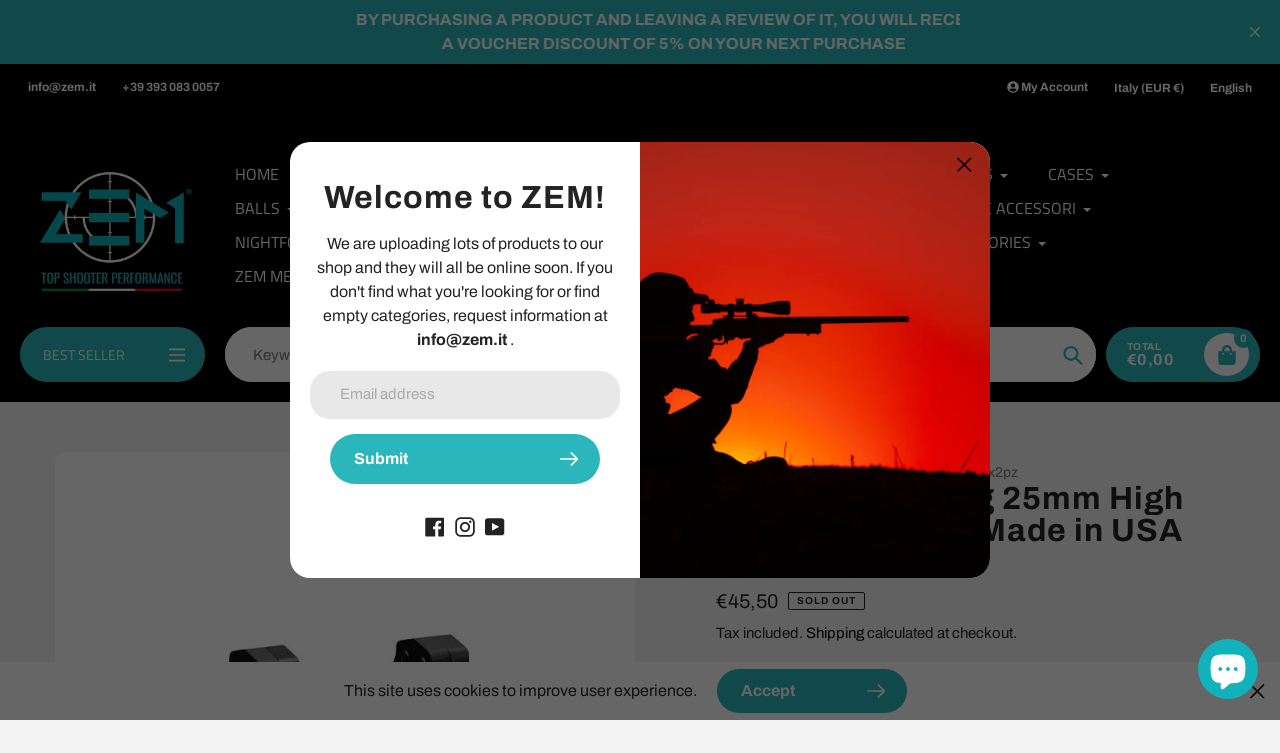

--- FILE ---
content_type: text/html; charset=utf-8
request_url: https://z-e-m.it/en/products/vortex-anello-viper-25mm-alto-26-16mm-x2pz-made-in-usa
body_size: 261883
content:
<!doctype html>
<html class="no-js" lang="en">
<head>
<!-- SEOAnt Optimize Loading Style --><!-- /SEOAnt Optimize Loading Style -->
<!-- SEOAnt Speed Up Script --><script>
const AllowUrlArray_SEOAnt = ['cdn.nfcube.com', 'cdnv2.mycustomizer.com'];
const ForbidUrlArray_SEOAnt = [];
window.WhiteUrlArray_SEOAnt = AllowUrlArray_SEOAnt.map(src => new RegExp(src, 'i'));
window.BlackUrlArray_SEOAnt = ForbidUrlArray_SEOAnt.map(src => new RegExp(src, 'i'));
</script>
<script>
// Limit output
class AllowJsPlugin{constructor(e){const attrArr=["default","defer","async"];this.listener=this.handleListener.bind(this,e),this.jsArr=[],this.attribute=attrArr.reduce(((e,t)=>({...e,[t]:[]})),{});const t=this;e.forEach((e=>window.addEventListener(e,t.listener,{passive:!0})))}handleListener(e){const t=this;return e.forEach((e=>window.removeEventListener(e,t.listener))),"complete"===document.readyState?this.handleDOM():document.addEventListener("readystatechange",(e=>{if("complete"===e.target.readyState)return setTimeout(t.handleDOM.bind(t),1)}))}async handleDOM(){this.pauseEvent(),this.pauseJQuery(),this.getScripts(),this.beforeScripts();for(const e of Object.keys(this.attribute))await this.changeScripts(this.attribute[e]);for(const e of["DOMContentLoaded","readystatechange"])await this.requestRedraw(),document.dispatchEvent(new Event("allowJS-"+e));document.lightJSonreadystatechange&&document.lightJSonreadystatechange();for(const e of["DOMContentLoaded","load"])await this.requestRedraw(),window.dispatchEvent(new Event("allowJS-"+e));await this.requestRedraw(),window.lightJSonload&&window.lightJSonload(),await this.requestRedraw(),this.jsArr.forEach((e=>e(window).trigger("allowJS-jquery-load"))),window.dispatchEvent(new Event("allowJS-pageshow")),await this.requestRedraw(),window.lightJSonpageshow&&window.lightJSonpageshow()}async requestRedraw(){return new Promise((e=>requestAnimationFrame(e)))}getScripts(){document.querySelectorAll("script[type=AllowJs]").forEach((e=>{e.hasAttribute("src")?e.hasAttribute("async")&&e.async?this.attribute.async.push(e):e.hasAttribute("defer")&&e.defer?this.attribute.defer.push(e):this.attribute.default.push(e):this.attribute.default.push(e)}))}beforeScripts(){const e=this,t=Object.keys(this.attribute).reduce(((t,n)=>[...t,...e.attribute[n]]),[]),n=document.createDocumentFragment();t.forEach((e=>{const t=e.getAttribute("src");if(!t)return;const s=document.createElement("link");s.href=t,s.rel="preload",s.as="script",n.appendChild(s)})),document.head.appendChild(n)}async changeScripts(e){let t;for(;t=e.shift();)await this.requestRedraw(),new Promise((e=>{const n=document.createElement("script");[...t.attributes].forEach((e=>{"type"!==e.nodeName&&n.setAttribute(e.nodeName,e.nodeValue)})),t.hasAttribute("src")?(n.addEventListener("load",e),n.addEventListener("error",e)):(n.text=t.text,e()),t.parentNode.replaceChild(n,t)}))}pauseEvent(){const e={};[{obj:document,name:"DOMContentLoaded"},{obj:window,name:"DOMContentLoaded"},{obj:window,name:"load"},{obj:window,name:"pageshow"},{obj:document,name:"readystatechange"}].map((t=>function(t,n){function s(n){return e[t].list.indexOf(n)>=0?"allowJS-"+n:n}e[t]||(e[t]={list:[n],add:t.addEventListener,remove:t.removeEventListener},t.addEventListener=(...n)=>{n[0]=s(n[0]),e[t].add.apply(t,n)},t.removeEventListener=(...n)=>{n[0]=s(n[0]),e[t].remove.apply(t,n)})}(t.obj,t.name))),[{obj:document,name:"onreadystatechange"},{obj:window,name:"onpageshow"}].map((e=>function(e,t){let n=e[t];Object.defineProperty(e,t,{get:()=>n||function(){},set:s=>{e["allowJS"+t]=n=s}})}(e.obj,e.name)))}pauseJQuery(){const e=this;let t=window.jQuery;Object.defineProperty(window,"jQuery",{get:()=>t,set(n){if(!n||!n.fn||!e.jsArr.includes(n))return void(t=n);n.fn.ready=n.fn.init.prototype.ready=e=>{e.bind(document)(n)};const s=n.fn.on;n.fn.on=n.fn.init.prototype.on=function(...e){if(window!==this[0])return s.apply(this,e),this;const t=e=>e.split(" ").map((e=>"load"===e||0===e.indexOf("load.")?"allowJS-jquery-load":e)).join(" ");return"string"==typeof e[0]||e[0]instanceof String?(e[0]=t(e[0]),s.apply(this,e),this):("object"==typeof e[0]&&Object.keys(e[0]).forEach((n=>{delete Object.assign(e[0],{[t(n)]:e[0][n]})[n]})),s.apply(this,e),this)},e.jsArr.push(n),t=n}})}}new AllowJsPlugin(["keydown","wheel","mouseenter","mousemove","mouseleave","touchstart","touchmove","touchend"]);
</script>
<script>
"use strict";function SEOAnt_toConsumableArray(t){if(Array.isArray(t)){for(var e=0,r=Array(t.length);e<t.length;e++)r[e]=t[e];return r}return Array.from(t)}function _0x960a(t,e){var r=_0x3840();return(_0x960a=function(t,e){return t-=247,r[t]})(t,e)}function _0x3840(){var t=["defineProperties","application/javascript","preventDefault","4990555yeBSbh","addEventListener","set","setAttribute","bind","getAttribute","parentElement","WhiteUrlArray_SEOAnt","listener","toString","toLowerCase","every","touchend","SEOAnt scripts can't be lazy loaded","keydown","touchstart","removeChild","length","58IusxNw","BlackUrlArray_SEOAnt","observe","name","value","documentElement","wheel","warn","whitelist","map","tagName","402345HpbWDN","getOwnPropertyDescriptor","head","type","touchmove","removeEventListener","8160iwggKQ","call","beforescriptexecute","some","string","options","push","appendChild","blacklisted","querySelectorAll","5339295FeRgGa","4OtFDAr","filter","57211uwpiMx","nodeType","createElement","src","13296210cxmbJp",'script[type="',"1744290Faeint","test","forEach","script","blacklist","attributes","get","$&","744DdtCNR"];return(_0x3840=function(){return t})()}var _extends=Object.assign||function(t){for(var e=1;e<arguments.length;e++){var r=arguments[e];for(var n in r)Object.prototype.hasOwnProperty.call(r,n)&&(t[n]=r[n])}return t},_slicedToArray=function(){function t(t,e){var r=[],n=!0,o=!1,i=void 0;try{for(var a,c=t[Symbol.iterator]();!(n=(a=c.next()).done)&&(r.push(a.value),!e||r.length!==e);n=!0);}catch(t){o=!0,i=t}finally{try{!n&&c.return&&c.return()}finally{if(o)throw i}}return r}return function(e,r){if(Array.isArray(e))return e;if(Symbol.iterator in Object(e))return t(e,r);throw new TypeError("Invalid attempt to destructure non-iterable instance")}}(),_typeof="function"==typeof Symbol&&"symbol"==typeof Symbol.iterator?function(t){return typeof t}:function(t){return t&&"function"==typeof Symbol&&t.constructor===Symbol&&t!==Symbol.prototype?"symbol":typeof t};(function(t,e){for(var r=_0x960a,n=t();[];)try{if(531094===parseInt(r(306))/1+-parseInt(r(295))/2*(parseInt(r(312))/3)+-parseInt(r(257))/4*(parseInt(r(277))/5)+-parseInt(r(265))/6+-parseInt(r(259))/7*(-parseInt(r(273))/8)+-parseInt(r(256))/9+parseInt(r(263))/10)break;n.push(n.shift())}catch(t){n.push(n.shift())}})(_0x3840),function(){var t=_0x960a,e="javascript/blocked",r={blacklist:window[t(296)],whitelist:window[t(284)]},n={blacklisted:[]},o=function(n,o){return n&&(!o||o!==e)&&(!r.blacklist||r[t(269)][t(249)](function(e){return e[t(266)](n)}))&&(!r[t(303)]||r.whitelist[t(288)](function(e){return!e[t(266)](n)}))},i=function(e){var n=t,o=e[n(282)](n(262));return r[n(269)]&&r.blacklist[n(288)](function(t){return!t.test(o)})||r[n(303)]&&r.whitelist[n(249)](function(t){return t[n(266)](o)})},a=new MutationObserver(function(r){for(var i=t,a=0;a<r[i(294)];a++)for(var c=r[a].addedNodes,u=0;u<c.length;u++)!function(t){var r=c[t];if(1===r[i(260)]&&"SCRIPT"===r[i(305)]){var a=r[i(262)],u=r[i(309)];if(o(a,u)){n.blacklisted[i(252)]([r,r.type]),r[i(309)]=e;var s=function t(n){var o=i;r[o(282)](o(309))===e&&n[o(276)](),r[o(311)](o(248),t)};r[i(278)](i(248),s),r[i(283)]&&r[i(283)][i(293)](r)}}}(u)});a[t(297)](document[t(300)],{childList:!![],subtree:!![]});var c=/[|\{}()\[\]^$+*?.]/g,u=function(){for(var o=arguments.length,u=Array(o),s=0;s<o;s++)u[s]=arguments[s];var l=t;u[l(294)]<1?(r[l(269)]=[],r[l(303)]=[]):(r.blacklist&&(r[l(269)]=r.blacklist[l(258)](function(t){return u[l(288)](function(e){var r=l;return(void 0===e?"undefined":_typeof(e))===r(250)?!t.test(e):e instanceof RegExp?t.toString()!==e.toString():void 0})})),r[l(303)]&&(r[l(303)]=[].concat(SEOAnt_toConsumableArray(r[l(303)]),SEOAnt_toConsumableArray(u.map(function(t){var e=l;if("string"==typeof t){var n=t.replace(c,e(272)),o=".*"+n+".*";if(r[e(303)][e(288)](function(t){return t[e(286)]()!==o[e(286)]()}))return new RegExp(o)}else if(t instanceof RegExp&&r[e(303)][e(288)](function(r){return r[e(286)]()!==t.toString()}))return t;return null})[l(258)](Boolean)))));for(var f=document[l(255)](l(264)+e+'"]'),p=0;p<f[l(294)];p++){var y=f[p];i(y)&&(n[l(254)][l(252)]([y,l(275)]),y[l(283)][l(293)](y))}var v=0;[].concat(SEOAnt_toConsumableArray(n[l(254)]))[l(267)](function(t,e){var r=_slicedToArray(t,2),o=r[0],a=r[1],c=l;if(i(o)){for(var u=document.createElement("script"),s=0;s<o.attributes.length;s++){var f=o[c(270)][s];f[c(298)]!==c(262)&&f.name!==c(309)&&u.setAttribute(f.name,o.attributes[s][c(299)])}u[c(280)](c(262),o[c(262)]),u.setAttribute("type",a||c(275)),document[c(308)][c(253)](u),n[c(254)].splice(e-v,1),v++}}),r[l(269)]&&r.blacklist.length<1&&a.disconnect()},s=document.createElement,l={src:Object[t(307)](HTMLScriptElement.prototype,t(262)),type:Object[t(307)](HTMLScriptElement.prototype,t(309))};document[t(261)]=function(){for(var r=t,n=arguments.length,i=Array(n),a=0;a<n;a++)i[a]=arguments[a];if(i[0][r(287)]()!==r(268))return s[r(281)](document).apply(void 0,i);var c=s.bind(document).apply(void 0,i);try{Object[r(274)](c,{src:_extends({},l[r(262)],{set:function(t){var n=r;o(t,c[n(309)])&&l.type[n(279)][n(247)](this,e),l[n(262)][n(279)].call(this,t)}}),type:_extends({},l[r(309)],{get:function(){var t=r,n=l[t(309)][t(271)][t(247)](this);return n===e||o(this[t(262)],n)?null:n},set:function(t){var n=r,i=o(c[n(262)],c[n(309)])?e:t;l.type[n(279)][n(247)](this,i)}})}),c.setAttribute=function(t,e){var n=r;t===n(309)||t===n(262)?c[t]=e:HTMLScriptElement.prototype[n(280)][n(247)](c,t,e)}}catch(t){console[r(302)](r(290),t)}return c},[t(291),"mousemove",t(289),t(310),t(292),t(301)][t(304)](function(t){return{type:t,listener:function(){return u()},options:{passive:!![]}}}).forEach(function(e){var r=t;document[r(278)](e[r(309)],e[r(285)],e[r(251)])})}();
</script>
<!-- /SEOAnt Speed Up Script -->
  <meta charset="utf-8">
  <meta http-equiv="X-UA-Compatible" content="IE=edge,chrome=1">
  <meta name="viewport" content="width=device-width,initial-scale=1">
  <meta name="theme-color" content="#2ab6ba">

  <link rel="preconnect" href="https://cdn.shopify.com" crossorigin>
  <link rel="preconnect" href="https://fonts.shopifycdn.com" crossorigin>
  <link rel="preconnect" href="https://monorail-edge.shopifysvc.com"><link rel="preload" href="//z-e-m.it/cdn/shop/t/11/assets/core.css?v=9479367861339524431746556830" as="style">
  <link rel="preload" as="font" href="//z-e-m.it/cdn/fonts/archivo/archivo_n7.651b020b3543640c100112be6f1c1b8e816c7f13.woff2" type="font/woff2" crossorigin>
  <link rel="preload" as="font" href="//z-e-m.it/cdn/fonts/archivo/archivo_n4.dc8d917cc69af0a65ae04d01fd8eeab28a3573c9.woff2" type="font/woff2" crossorigin>
  <link rel="preload" as="font" href="//z-e-m.it/cdn/fonts/archivo/archivo_n7.651b020b3543640c100112be6f1c1b8e816c7f13.woff2" type="font/woff2" crossorigin>
  <link rel="preload" as="font" href="//z-e-m.it/cdn/fonts/titillium_web/titilliumweb_n4.dc3610b1c7b7eb152fc1ddefb77e83a0b84386b3.woff2" type="font/woff2" crossorigin>

  
  <link rel="preload" href="//z-e-m.it/cdn/shop/t/11/assets/theme.js?v=26992323579361149321746556830" as="script"><link rel="canonical" href="https://z-e-m.it/en/products/vortex-anello-viper-25mm-alto-26-16mm-x2pz-made-in-usa"><link rel="shortcut icon" href="//z-e-m.it/cdn/shop/files/favicon-zem_32x32.png?v=1632301628" type="image/png"><title>Vortex Anello Viper 25mm Alto 26.16mm x2pz Made in USA - ZEM</title><meta name="description" content="Streamlined, strong and durable, the Viper rings use four T-15 Torx style socket cap screws for secure mounting of your riflescope. Unique design - ZEM"><!-- /snippets/social-meta-tags.liquid -->


<meta property="og:site_name" content="ZEM">
<meta property="og:url" content="https://z-e-m.it/en/products/vortex-anello-viper-25mm-alto-26-16mm-x2pz-made-in-usa">
<meta property="og:title" content="Vortex Anello Viper 25mm Alto 26.16mm x2pz Made in USA - ZEM">
<meta property="og:type" content="product">
<meta property="og:description" content="Streamlined, strong and durable, the Viper rings use four T-15 Torx style socket cap screws for secure mounting of your riflescope. Unique design - ZEM"><meta property="og:image" content="http://z-e-m.it/cdn/shop/products/Vortex-Anello-Viper-25mm-Alto-26.16mm-x2pz-Made-in-USA-VORTEX-47176139.png?v=1746541269">
  <meta property="og:image:secure_url" content="https://z-e-m.it/cdn/shop/products/Vortex-Anello-Viper-25mm-Alto-26.16mm-x2pz-Made-in-USA-VORTEX-47176139.png?v=1746541269">
  <meta property="og:image:width" content="800">
  <meta property="og:image:height" content="800">
  <meta property="og:price:amount" content="45,50">
  <meta property="og:price:currency" content="EUR">



<meta name="twitter:card" content="summary_large_image">
<meta name="twitter:title" content="Vortex Anello Viper 25mm Alto 26.16mm x2pz Made in USA - ZEM">
<meta name="twitter:description" content="Streamlined, strong and durable, the Viper rings use four T-15 Torx style socket cap screws for secure mounting of your riflescope. Unique design - ZEM">

  
<style data-shopify>
:root {

	--header_megamenu_bg: #ffffff;
	--header_nav_2_bg: #ffffff;
	--header_nav_2_color_text: #232323;
	--search_bar_bg: #ffffff;

	--header_search_categories_bg: #ffffff;
	--header_search_categories_color_text: #232323;
	--alternateHeader_bg_color: #000000;
	--alternateHeader_text_color: #ffffff;
    --logo_text_color: #ffffff;
    --header_color_text: #ffffff;
	--header_nav_hover_link: #2ab6ba;

    --secondary_nav_color_text: #ffffff;
    --secondary_nav_color_lighter: rgba(255, 255, 255, 0.3);

    --mobile-navigation-bg: #232323;
    --mobile-navigation-highlighted-bg: #1d1d1d;
    --mobile-navigation-text-color: #ffffff;
    --mobile-navigation-icons-color: #fd5b2a;


	--white-color: #ffffff;


    --letter-spacing: 0;
    --font-size: 1;
	--rating-star-bg: rgba(35, 35, 35, 0.15);

    --color-text: #232323;
    --color-text-rgb: 35, 35, 35;
    --color-body-text: #232323;
	--breadcrumbs_color: #2ab6ba;

	--rte__link_color: #000;
	--rte_hover_link_color: #3a3a3a;


    --color-sale-text: #2ab6ba;
    --color-small-button-text-border: #ffffff;
    --color-text-field: #ffffff;
    --color-text-field-text: #232323;
    --color-text-field-text-rgb: 35, 35, 35;

    --color-btn-primary: #2ab6ba;
    --color-btn-primary-darker: #00acb1;
    --color-btn-primary-text: #ffffff;
	
	--color-btn-secondary: #3a3a3a;

	--color--btn-white-darker: #e6e6e6;


    --color-blankstate: rgba(35, 35, 35, 0.35);
    --color-blankstate-border: rgba(35, 35, 35, 0.2);
    --color-blankstate-background: rgba(35, 35, 35, 0.1); 

    --color-text-focus:#494949;


    --color-btn-primary-focus:#218d90;
 	--color-btn-secondary-focus:#606060;
	--color-btn-white-focus:#e6e6e6;



    --color-btn-social-focus:#d2d2d2;
    --color-small-button-text-border-focus:#e6e6e6;
    --predictive-search-focus:#e7e7e7;

    --color-body: #f4f4f4;
    --color-bg: #f4f4f4;
    --color-bg-rgb: 244, 244, 244;
    --color-bg-alt: rgba(35, 35, 35, 0.05);
    --color-bg-currency-selector: rgba(35, 35, 35, 0.2);--opacity-image-overlay: 0.4;--hover-overlay-opacity: 0.8;

    --color-border: #ebebeb;
    --color-border-form: #cccccc;
    --color-border-form-darker: #b3b3b3;

    --svg-select-icon: url(//z-e-m.it/cdn/shop/t/11/assets/ico-select.svg?v=147383828099726678601746623638);
 	--svg-select-white-icon: url(//z-e-m.it/cdn/shop/t/11/assets/ico-white-select.svg?v=145037530105049233381746556830);
    --slick-img-url: url(//z-e-m.it/cdn/shop/t/11/assets/ajax-loader.gif?v=41356863302472015721746556830);

    --font-weight-body--bold: 700;
    --font-weight-body--bolder: 700;

    --font-stack-header: Archivo, sans-serif;
    --font-style-header: normal;
    --font-weight-header: 700;

    --font-stack-navigation: "Titillium Web", sans-serif;
    --font-style-navigation: normal;
    --font-weight-navigation: 400;


	

    --font-stack-body: Archivo, sans-serif;
    --font-style-body: normal;
    --font-weight-body: 400;

    --font-size-header: 40;
	--font-size-navigation: 16;


	
	--heading1-letter-spacing: 2px;
    --heading2-letter-spacing: 2px;
    --heading3-letter-spacing: 1.0px;
    --heading4-letter-spacing: 1.0px;
    --heading5-letter-spacing: 0.5px;
    --heading6-letter-spacing:  0.5px;

	--heading-line-height : 1;

    --font-size-base: 16;

    --font-h1-desktop: 80;
    --font-h1-mobile: 56;

    --font-h2-desktop: 52;
    --font-h2-mobile: 40;

    --font-h3-desktop: 40;
    --font-h3-mobile: 26;

    --font-h4-desktop: 22;
    --font-h4-mobile: 19;

    --font-h5-desktop: 18;
    --font-h5-mobile: 18;

    --font-h6-desktop: 16;
    --font-h6-mobile: 14;

    --font-mega-title-large-desktop: 100;

    --font-rich-text-large: 18;
    --font-rich-text-small: 14;

    
--color-video-bg: #e7e7e7;

    
    --global-color-image-loader-primary: rgba(35, 35, 35, 0.06);
    --global-color-image-loader-secondary: rgba(35, 35, 35, 0.12);


	--product_label_sale_color: #00a500;
	--product_label_sold_out_color: #8a9297;
	--product_label_1_color: #2ab6ba;
 	--product_label_2_color: #000000;

	
	--product-image-height: 200px;

  }




</style>


  <link rel="stylesheet" href="//z-e-m.it/cdn/shop/t/11/assets/flickity.min.css?v=112557130868219244861746556830" type="text/css">

  <link rel="stylesheet" href="//z-e-m.it/cdn/shop/t/11/assets/core.css?v=9479367861339524431746556830" type="text/css">
  <link rel="stylesheet" href="//z-e-m.it/cdn/shop/t/11/assets/theme.css?v=165611824329790021111746556830" type="text/css">


  <style>
    @font-face {
  font-family: Archivo;
  font-weight: 700;
  font-style: normal;
  font-display: swap;
  src: url("//z-e-m.it/cdn/fonts/archivo/archivo_n7.651b020b3543640c100112be6f1c1b8e816c7f13.woff2") format("woff2"),
       url("//z-e-m.it/cdn/fonts/archivo/archivo_n7.7e9106d320e6594976a7dcb57957f3e712e83c96.woff") format("woff");
}

    @font-face {
  font-family: Archivo;
  font-weight: 400;
  font-style: normal;
  font-display: swap;
  src: url("//z-e-m.it/cdn/fonts/archivo/archivo_n4.dc8d917cc69af0a65ae04d01fd8eeab28a3573c9.woff2") format("woff2"),
       url("//z-e-m.it/cdn/fonts/archivo/archivo_n4.bd6b9c34fdb81d7646836be8065ce3c80a2cc984.woff") format("woff");
}

      @font-face {
  font-family: "Titillium Web";
  font-weight: 400;
  font-style: normal;
  font-display: swap;
  src: url("//z-e-m.it/cdn/fonts/titillium_web/titilliumweb_n4.dc3610b1c7b7eb152fc1ddefb77e83a0b84386b3.woff2") format("woff2"),
       url("//z-e-m.it/cdn/fonts/titillium_web/titilliumweb_n4.24dc69d5a89277f2854e112bddfd2c5420fd3973.woff") format("woff");
}

    @font-face {
  font-family: Archivo;
  font-weight: 700;
  font-style: normal;
  font-display: swap;
  src: url("//z-e-m.it/cdn/fonts/archivo/archivo_n7.651b020b3543640c100112be6f1c1b8e816c7f13.woff2") format("woff2"),
       url("//z-e-m.it/cdn/fonts/archivo/archivo_n7.7e9106d320e6594976a7dcb57957f3e712e83c96.woff") format("woff");
}

    @font-face {
  font-family: Archivo;
  font-weight: 700;
  font-style: normal;
  font-display: swap;
  src: url("//z-e-m.it/cdn/fonts/archivo/archivo_n7.651b020b3543640c100112be6f1c1b8e816c7f13.woff2") format("woff2"),
       url("//z-e-m.it/cdn/fonts/archivo/archivo_n7.7e9106d320e6594976a7dcb57957f3e712e83c96.woff") format("woff");
}

    @font-face {
  font-family: Archivo;
  font-weight: 400;
  font-style: italic;
  font-display: swap;
  src: url("//z-e-m.it/cdn/fonts/archivo/archivo_i4.37d8c4e02dc4f8e8b559f47082eb24a5c48c2908.woff2") format("woff2"),
       url("//z-e-m.it/cdn/fonts/archivo/archivo_i4.839d35d75c605237591e73815270f86ab696602c.woff") format("woff");
}

    @font-face {
  font-family: Archivo;
  font-weight: 700;
  font-style: italic;
  font-display: swap;
  src: url("//z-e-m.it/cdn/fonts/archivo/archivo_i7.3dc798c6f261b8341dd97dd5c78d97d457c63517.woff2") format("woff2"),
       url("//z-e-m.it/cdn/fonts/archivo/archivo_i7.3b65e9d326e7379bd5f15bcb927c5d533d950ff6.woff") format("woff");
}

  </style>

  <script>
    
     window.importModule = (mod) => import(window.theme.modules[mod]);
    
    var theme = {
      breakpoints: {
        medium: 750,
        large: 990,
        widescreen: 1400
      },
      strings: { 
        addToCart: "Add to cart",
        preOrder: "Pre Order",
        preOrderText: "This is a pre order item.  We will ship it when it comes in stock.", 
        added_to_cart: "Added!",
        soldOut: "Sold out",
        unavailable: "Unavailable",
        regularPrice: "Regular price",
        salePrice: "Sale price",
        sale: "Sale",
        fromLowestPrice: "from [price]",
        vendor: "Vendor",
        showMore: "Show More",
        showLess: "Show Less",
        searchFor: "Search for",
        addressError: "Error looking up that address",
        addressNoResults: "No results for that address",
        addressQueryLimit: "You have exceeded the Google API usage limit. Consider upgrading to a \u003ca href=\"https:\/\/developers.google.com\/maps\/premium\/usage-limits\"\u003ePremium Plan\u003c\/a\u003e.",
        authError: "There was a problem authenticating your Google Maps account.",
        newWindow: "Opens in a new window.",
        external: "Opens external website.",
        newWindowExternal: "Opens external website in a new window.",
        removeLabel: "Remove [product]",
        update: "Update",
        quantity: "Quantity",
        discountedTotal: "Discounted total",
        regularTotal: "Regular total",
        priceColumn: "See Price column for discount details.",
        quantityMinimumMessage: "Quantity must be 1 or more",
        cartError: "There was an error while updating your cart. Please try again.",
        removedItemMessage: "Removed \u003cspan class=\"cart__removed-product-details\"\u003e([quantity]) [link]\u003c\/span\u003e from your cart.",
        unitPrice: "Unit price",
        unitPriceSeparator: "per",
        oneCartCount: "1 item",
        otherCartCount: "[count] items",
        quantityLabel: "Quantity: [count]",
        products: "Popular Products",
        search_title: "Popular Searches",
        loading: "Loading",
        number_of_results: "[result_number] of [results_count]",
        number_of_results_found: "[results_count] results found",
        one_result_found: "1 result found",
        show_less: "Show less",
        shippingEstimatorOneResult: "1 option available:",
        shippingEstimatorMoreResults: "{{count}} options available:",
        shippingEstimatorNoResults: "No shipping could be found",
        shippingTo: "Shipping to",
        pick_an_option: "Pick an Option",
        add_note: "Add Note",
        added_note: "Note added",
        newsletter_confirmation: "Thanks for subscribing!"
      },
      moneyFormat: "€{{amount_with_comma_separator}}",
      moneyFormatWithCurrency: "€{{amount_with_comma_separator}} EUR",
      show_preOrder_btn: false ,
        stylesheet: "//z-e-m.it/cdn/shop/t/11/assets/core.css?v=9479367861339524431746556830",
         pageType: "product",
            modules: {
        Core: `//z-e-m.it/cdn/shop/t/11/assets/core.js?v=173754313342993605631746556830`
      },
      scripts: {
        Popper: 'https://unpkg.com/@popperjs/core@2'
      }
    };

       
    window.routes = {
      rootUrl: "\/en", 
      cartUrl: "\/en\/cart",
      cartAddUrl: "\/en\/cart\/add",
      cartChangeUrl: "\/en\/cart\/change",
      searchUrl: "\/en\/search",
      productRecommendationsUrl: "\/en\/recommendations\/products"
    };


   



    document.documentElement.className = document.documentElement.className.replace('no-js', 'js');
  </script><script type="text/javascript">
    if (window.MSInputMethodContext && document.documentMode) {
      var scripts = document.getElementsByTagName('script')[0];
      var polyfill = document.createElement("script");
      polyfill.defer = true;
      polyfill.src = "//z-e-m.it/cdn/shop/t/11/assets/ie11CustomProperties.min.js?v=146208399201472936201746556830";

      scripts.parentNode.insertBefore(polyfill, scripts);
    }
  </script>

  <script>window.performance && window.performance.mark && window.performance.mark('shopify.content_for_header.start');</script><meta name="facebook-domain-verification" content="keju0dziav3pqqhzaf4hlz9h14y9zt">
<meta name="google-site-verification" content="SJ2I3HUD42s0RU9Ur4eYGHSmHUo0VrSOw_CUUZWrHa0">
<meta id="shopify-digital-wallet" name="shopify-digital-wallet" content="/55454073026/digital_wallets/dialog">
<link rel="alternate" hreflang="x-default" href="https://z-e-m.it/products/vortex-anello-viper-25mm-alto-26-16mm-x2pz-made-in-usa">
<link rel="alternate" hreflang="it" href="https://z-e-m.it/products/vortex-anello-viper-25mm-alto-26-16mm-x2pz-made-in-usa">
<link rel="alternate" hreflang="en" href="https://z-e-m.it/en/products/vortex-anello-viper-25mm-alto-26-16mm-x2pz-made-in-usa">
<link rel="alternate" type="application/json+oembed" href="https://z-e-m.it/en/products/vortex-anello-viper-25mm-alto-26-16mm-x2pz-made-in-usa.oembed">
<script async="async" src="/checkouts/internal/preloads.js?locale=en-IT"></script>
<script id="shopify-features" type="application/json">{"accessToken":"72e7d426de6a9e8da9e0f836a21bf94a","betas":["rich-media-storefront-analytics"],"domain":"z-e-m.it","predictiveSearch":true,"shopId":55454073026,"locale":"en"}</script>
<script>var Shopify = Shopify || {};
Shopify.shop = "zona-espansione-massima.myshopify.com";
Shopify.locale = "en";
Shopify.currency = {"active":"EUR","rate":"1.0"};
Shopify.country = "IT";
Shopify.theme = {"name":"Copia di Copia aggiornata di Copia aggiornata d...","id":180501184856,"schema_name":"Pursuit","schema_version":"1.3","theme_store_id":1654,"role":"main"};
Shopify.theme.handle = "null";
Shopify.theme.style = {"id":null,"handle":null};
Shopify.cdnHost = "z-e-m.it/cdn";
Shopify.routes = Shopify.routes || {};
Shopify.routes.root = "/en/";</script>
<script type="module">!function(o){(o.Shopify=o.Shopify||{}).modules=!0}(window);</script>
<script>!function(o){function n(){var o=[];function n(){o.push(Array.prototype.slice.apply(arguments))}return n.q=o,n}var t=o.Shopify=o.Shopify||{};t.loadFeatures=n(),t.autoloadFeatures=n()}(window);</script>
<script id="shop-js-analytics" type="application/json">{"pageType":"product"}</script>
<script defer="defer" async type="module" src="//z-e-m.it/cdn/shopifycloud/shop-js/modules/v2/client.init-shop-cart-sync_BT-GjEfc.en.esm.js"></script>
<script defer="defer" async type="module" src="//z-e-m.it/cdn/shopifycloud/shop-js/modules/v2/chunk.common_D58fp_Oc.esm.js"></script>
<script defer="defer" async type="module" src="//z-e-m.it/cdn/shopifycloud/shop-js/modules/v2/chunk.modal_xMitdFEc.esm.js"></script>
<script type="module">
  await import("//z-e-m.it/cdn/shopifycloud/shop-js/modules/v2/client.init-shop-cart-sync_BT-GjEfc.en.esm.js");
await import("//z-e-m.it/cdn/shopifycloud/shop-js/modules/v2/chunk.common_D58fp_Oc.esm.js");
await import("//z-e-m.it/cdn/shopifycloud/shop-js/modules/v2/chunk.modal_xMitdFEc.esm.js");

  window.Shopify.SignInWithShop?.initShopCartSync?.({"fedCMEnabled":true,"windoidEnabled":true});

</script>
<script>(function() {
  var isLoaded = false;
  function asyncLoad() {
    if (isLoaded) return;
    isLoaded = true;
    var urls = ["https:\/\/cdn.vstar.app\/static\/js\/thankyou.js?shop=zona-espansione-massima.myshopify.com"];
    for (var i = 0; i < urls.length; i++) {
      var s = document.createElement('script');
      s.type = 'text/javascript';
      if (AllowUrlArray_SEOAnt.filter(u => urls[i].indexOf(u) > -1).length === 0) s.type = 'AllowJs'; s.async = true;
      s.src = urls[i];
      var x = document.getElementsByTagName('script')[0];
      x.parentNode.insertBefore(s, x);
    }
  };
  if(window.attachEvent) {
    window.attachEvent('onload', asyncLoad);
  } else {
    window.addEventListener('load', asyncLoad, false);
  }
})();</script>
<script id="__st">var __st={"a":55454073026,"offset":3600,"reqid":"419f74da-073e-4429-ae77-7bcfab2ffa06-1769261387","pageurl":"z-e-m.it\/en\/products\/vortex-anello-viper-25mm-alto-26-16mm-x2pz-made-in-usa","u":"a90326d87d2c","p":"product","rtyp":"product","rid":7556024533186};</script>
<script>window.ShopifyPaypalV4VisibilityTracking = true;</script>
<script id="captcha-bootstrap">!function(){'use strict';const t='contact',e='account',n='new_comment',o=[[t,t],['blogs',n],['comments',n],[t,'customer']],c=[[e,'customer_login'],[e,'guest_login'],[e,'recover_customer_password'],[e,'create_customer']],r=t=>t.map((([t,e])=>`form[action*='/${t}']:not([data-nocaptcha='true']) input[name='form_type'][value='${e}']`)).join(','),a=t=>()=>t?[...document.querySelectorAll(t)].map((t=>t.form)):[];function s(){const t=[...o],e=r(t);return a(e)}const i='password',u='form_key',d=['recaptcha-v3-token','g-recaptcha-response','h-captcha-response',i],f=()=>{try{return window.sessionStorage}catch{return}},m='__shopify_v',_=t=>t.elements[u];function p(t,e,n=!1){try{const o=window.sessionStorage,c=JSON.parse(o.getItem(e)),{data:r}=function(t){const{data:e,action:n}=t;return t[m]||n?{data:e,action:n}:{data:t,action:n}}(c);for(const[e,n]of Object.entries(r))t.elements[e]&&(t.elements[e].value=n);n&&o.removeItem(e)}catch(o){console.error('form repopulation failed',{error:o})}}const l='form_type',E='cptcha';function T(t){t.dataset[E]=!0}const w=window,h=w.document,L='Shopify',v='ce_forms',y='captcha';let A=!1;((t,e)=>{const n=(g='f06e6c50-85a8-45c8-87d0-21a2b65856fe',I='https://cdn.shopify.com/shopifycloud/storefront-forms-hcaptcha/ce_storefront_forms_captcha_hcaptcha.v1.5.2.iife.js',D={infoText:'Protected by hCaptcha',privacyText:'Privacy',termsText:'Terms'},(t,e,n)=>{const o=w[L][v],c=o.bindForm;if(c)return c(t,g,e,D).then(n);var r;o.q.push([[t,g,e,D],n]),r=I,A||(h.body.append(Object.assign(h.createElement('script'),{id:'captcha-provider',async:!0,src:r})),A=!0)});var g,I,D;w[L]=w[L]||{},w[L][v]=w[L][v]||{},w[L][v].q=[],w[L][y]=w[L][y]||{},w[L][y].protect=function(t,e){n(t,void 0,e),T(t)},Object.freeze(w[L][y]),function(t,e,n,w,h,L){const[v,y,A,g]=function(t,e,n){const i=e?o:[],u=t?c:[],d=[...i,...u],f=r(d),m=r(i),_=r(d.filter((([t,e])=>n.includes(e))));return[a(f),a(m),a(_),s()]}(w,h,L),I=t=>{const e=t.target;return e instanceof HTMLFormElement?e:e&&e.form},D=t=>v().includes(t);t.addEventListener('submit',(t=>{const e=I(t);if(!e)return;const n=D(e)&&!e.dataset.hcaptchaBound&&!e.dataset.recaptchaBound,o=_(e),c=g().includes(e)&&(!o||!o.value);(n||c)&&t.preventDefault(),c&&!n&&(function(t){try{if(!f())return;!function(t){const e=f();if(!e)return;const n=_(t);if(!n)return;const o=n.value;o&&e.removeItem(o)}(t);const e=Array.from(Array(32),(()=>Math.random().toString(36)[2])).join('');!function(t,e){_(t)||t.append(Object.assign(document.createElement('input'),{type:'hidden',name:u})),t.elements[u].value=e}(t,e),function(t,e){const n=f();if(!n)return;const o=[...t.querySelectorAll(`input[type='${i}']`)].map((({name:t})=>t)),c=[...d,...o],r={};for(const[a,s]of new FormData(t).entries())c.includes(a)||(r[a]=s);n.setItem(e,JSON.stringify({[m]:1,action:t.action,data:r}))}(t,e)}catch(e){console.error('failed to persist form',e)}}(e),e.submit())}));const S=(t,e)=>{t&&!t.dataset[E]&&(n(t,e.some((e=>e===t))),T(t))};for(const o of['focusin','change'])t.addEventListener(o,(t=>{const e=I(t);D(e)&&S(e,y())}));const B=e.get('form_key'),M=e.get(l),P=B&&M;t.addEventListener('DOMContentLoaded',(()=>{const t=y();if(P)for(const e of t)e.elements[l].value===M&&p(e,B);[...new Set([...A(),...v().filter((t=>'true'===t.dataset.shopifyCaptcha))])].forEach((e=>S(e,t)))}))}(h,new URLSearchParams(w.location.search),n,t,e,['guest_login'])})(!0,!0)}();</script>
<script integrity="sha256-4kQ18oKyAcykRKYeNunJcIwy7WH5gtpwJnB7kiuLZ1E=" data-source-attribution="shopify.loadfeatures" defer="defer" src="//z-e-m.it/cdn/shopifycloud/storefront/assets/storefront/load_feature-a0a9edcb.js" crossorigin="anonymous"></script>
<script data-source-attribution="shopify.dynamic_checkout.dynamic.init">var Shopify=Shopify||{};Shopify.PaymentButton=Shopify.PaymentButton||{isStorefrontPortableWallets:!0,init:function(){window.Shopify.PaymentButton.init=function(){};var t=document.createElement("script");t.src="https://z-e-m.it/cdn/shopifycloud/portable-wallets/latest/portable-wallets.en.js",t.type="module",document.head.appendChild(t)}};
</script>
<script data-source-attribution="shopify.dynamic_checkout.buyer_consent">
  function portableWalletsHideBuyerConsent(e){var t=document.getElementById("shopify-buyer-consent"),n=document.getElementById("shopify-subscription-policy-button");t&&n&&(t.classList.add("hidden"),t.setAttribute("aria-hidden","true"),n.removeEventListener("click",e))}function portableWalletsShowBuyerConsent(e){var t=document.getElementById("shopify-buyer-consent"),n=document.getElementById("shopify-subscription-policy-button");t&&n&&(t.classList.remove("hidden"),t.removeAttribute("aria-hidden"),n.addEventListener("click",e))}window.Shopify?.PaymentButton&&(window.Shopify.PaymentButton.hideBuyerConsent=portableWalletsHideBuyerConsent,window.Shopify.PaymentButton.showBuyerConsent=portableWalletsShowBuyerConsent);
</script>
<script>
  function portableWalletsCleanup(e){e&&e.src&&console.error("Failed to load portable wallets script "+e.src);var t=document.querySelectorAll("shopify-accelerated-checkout .shopify-payment-button__skeleton, shopify-accelerated-checkout-cart .wallet-cart-button__skeleton"),e=document.getElementById("shopify-buyer-consent");for(let e=0;e<t.length;e++)t[e].remove();e&&e.remove()}function portableWalletsNotLoadedAsModule(e){e instanceof ErrorEvent&&"string"==typeof e.message&&e.message.includes("import.meta")&&"string"==typeof e.filename&&e.filename.includes("portable-wallets")&&(window.removeEventListener("error",portableWalletsNotLoadedAsModule),window.Shopify.PaymentButton.failedToLoad=e,"loading"===document.readyState?document.addEventListener("DOMContentLoaded",window.Shopify.PaymentButton.init):window.Shopify.PaymentButton.init())}window.addEventListener("error",portableWalletsNotLoadedAsModule);
</script>

<script type="module" src="https://z-e-m.it/cdn/shopifycloud/portable-wallets/latest/portable-wallets.en.js" onError="portableWalletsCleanup(this)" crossorigin="anonymous"></script>
<script nomodule>
  document.addEventListener("DOMContentLoaded", portableWalletsCleanup);
</script>

<script id='scb4127' type='text/javascript' async='' src='https://z-e-m.it/cdn/shopifycloud/privacy-banner/storefront-banner.js'></script><link id="shopify-accelerated-checkout-styles" rel="stylesheet" media="screen" href="https://z-e-m.it/cdn/shopifycloud/portable-wallets/latest/accelerated-checkout-backwards-compat.css" crossorigin="anonymous">
<style id="shopify-accelerated-checkout-cart">
        #shopify-buyer-consent {
  margin-top: 1em;
  display: inline-block;
  width: 100%;
}

#shopify-buyer-consent.hidden {
  display: none;
}

#shopify-subscription-policy-button {
  background: none;
  border: none;
  padding: 0;
  text-decoration: underline;
  font-size: inherit;
  cursor: pointer;
}

#shopify-subscription-policy-button::before {
  box-shadow: none;
}

      </style>

<script>window.performance && window.performance.mark && window.performance.mark('shopify.content_for_header.end');</script>
 <!-- Google Webmaster Tools Site Verification -->
<meta name="google-site-verification" content="SJ2I3HUD42s0RU9Ur4eYGHSmHUo0VrSOw_CUUZWrHa0" />
<div id='popper_app'>

<script>window.popper_ga = (type, event, category, action, label, value) => {return false;}</script>
<script>var PopperAnglerfox={variables:{shop: 'zona-espansione-massima.myshopify.com',app_url:'https://popup.anglerfox.com'}};    
    
    PopperAnglerfox.variables.cartObj = {"note":null,"attributes":{},"original_total_price":0,"total_price":0,"total_discount":0,"total_weight":0.0,"item_count":0,"items":[],"requires_shipping":false,"currency":"EUR","items_subtotal_price":0,"cart_level_discount_applications":[],"checkout_charge_amount":0};
    function ifPopupMatchUrl(configUrl){
        let currentUrl = new URL(window.location.href);
        switch (configUrl) {
            case 'All Pages':
                return true;
                break;
            case 'Home Page Only':
                return currentUrl.pathname == '/';
                break;
            case 'All Product Page':
                return currentUrl.pathname.startsWith('/products');
                break;
            case 'All Collection Page':
                return currentUrl.pathname.startsWith('/collections') && !currentUrl.pathname.includes('/product');
                break;
            default:
                return ifSpecificPageUrl(configUrl)
                break;
        }
    }
    function ifSpecificPageUrl(configUrl){
        let currentUrl = new URL(window.location.href);
        if (!/^(?:f|ht)tps?\:\/\//.test(configUrl)) {
            configUrl = 'https://' + configUrl;
        }
        let url = new URL(configUrl);
        return url.host+url.pathname == currentUrl.host+currentUrl.pathname;
    }
    function getCookie(cname) {
        let name = cname + '=';
        let decodedCookie = decodeURIComponent(document.cookie);
        let ca = decodedCookie.split(';');
        for(let i = 0; i <ca.length; i++) {
            let c = ca[i];
            while (c.charAt(0) == ' ') {
                c = c.substring(1);
            }
            if (c.indexOf(name) == 0) {
                return c.substring(name.length, c.length);
            }
        }
        return null;
    }function checkCustomerTags(check,tags){
        if(!check) return true;
        let customerTags = null; 
        if(!customerTags) return false;
        return tags.some(r=> customerTags.includes(r))
    }
    function checkCartDiscount(check){
        if(check==1) return true;
        let discount_code = getCookie('discount_code');
        let cartObj = PopperAnglerfox.variables.cartObj;
        if(cartObj.cart_level_discount_applications.length>0 || cartObj.total_discount>0 || discount_code){
            if(check==2)return true;
        }
        return false;
    }
    function checkCartAmount(condition,amount){
        if(amount==0)return true;
        let cartObj = PopperAnglerfox.variables.cartObj;
        if(condition=='shorter' && (cartObj.total_price/100)<amount){
            return true;
        }
        if(condition=='greater' && (cartObj.total_price/100)>amount){
            return true;
        }
        return false;
    }
    function checkDateBetween(dates){
        if(!dates || dates.length==0) return true;
        let from = (new Date(dates[0]));//.setHours(0,0,0,0);//.getTime();
        let to   = (new Date(dates[1]));//.getTime();
        let check = (new Date());//.getTime();
        if(check >= from && check <= to){
            return true
        }
    }
    function checkMobileOrDesktop(plateform){
        const widnowWidth = window.innerWidth;
        if(((widnowWidth<700 && plateform=='mobile') || (widnowWidth>700 && plateform=='desktop')) || plateform=='both'){
            return true;
        }
        return false;
    }
    function checkProductCollection(isActive, type, name){
        if(!isActive)return true;
        if(type=='collection'){
            let collectionObj = ''.split('/');
            return collectionObj.includes(name.name)
        }
        if(type=='product'){
            let cartObj = PopperAnglerfox.variables.cartObj;
            return cartObj.items.some(r=> name.id.includes(r.product_id))
        }
        return false;
    }

    function checkNewUser(configuration,id){
       if(typeof configuration.showToNewUsersOnly == 'undefined' || !configuration.showToNewUsersOnly ||
          ((typeof ShopifyAnalytics != "undefined" && typeof ShopifyAnalytics.meta.page.customerId == 'undefined') || localStorage.getItem("popup_"+id) == null))
         return true;

        return false;
    }

    PopperAnglerfox.variables.haveToShowPopup = false;
    PopperAnglerfox.variables.popper_popup_json = [{"id":1565,"shop_id":1898,"status":0,"popup_json":"{\"isAppEnable\":1,\"popupType\":\"Popup\",\"themeName\":\"actionPop\",\"basicInfo\":{\"input\":{\"name\":\"ACCU-TAC\",\"description\":\"Nuovi Bipiedi ACCU-TAC\"}},\"customize\":{\"description\":\"Choose the popup design from above dropdown, you will be able to customize text, colors and other things in next step.\",\"input\":{\"topTitle\":\"NOVIT\\u00c0\",\"topTitleColor\":\"#ffffff\",\"title\":\"NUOVI BIPIEDI ACCU-TAC\",\"titleColor\":\"#11b2bb\",\"description\":\"FINALMENTE DISPONIBILI BIPIEDI DEL MARCHIO ACCU-TAC\",\"descriptionColor\":\"#11b2bb\",\"linkText\":\"SCOPRI LE NOVIT\\u00c0\",\"linkColor\":\"#ffffff\",\"linkBackgroundColor\":\"#11b2bb\",\"boxBackgroundColor\":\"#000000\",\"position\":\"Center Center\",\"backgroundImage\":\"https:\\/\\/popup.anglerfox.com\\/storage\\/\\/uploads\\/1898\\/actionPop\\/67f2dcc74c0da.jpeg\",\"css\":\"\\/* This is a single-line comment *\\/ \\n \\/*.anglerfox-modal-popper .modal-body{\\n background-color: #ffffff; \\n} *\\/\"}},\"setting\":{\"input\":{\"showPopupAfter\":\"5\",\"oncePopupClosedDoNotShowFor\":\"86400\",\"readArticleUrl\":\"https:\\/\\/z-e-m.it\\/collections\\/novita\"}},\"configuration\":{\"input\":{\"page_url\":\"Home Page Only\",\"visible_on\":\"both\",\"available_on\":null,\"show_if_no_discount_on_cart\":1,\"cart_value_condition\":\"greater\",\"cart_value_amount\":0,\"show_on_cart_product_collection\":false,\"cart_check_type\":\"product\",\"cart_check\":{\"id\":null,\"name\":null},\"show_to_customer_tags\":false,\"customer_tags\":[]}},\"trigger\":{\"description\":\"Choose the popup trigger above dropdown, you will be able to customize trigger selector\",\"input\":{\"type\":\"Pageload\",\"element\":null}}}","created_at":"2023-11-03T11:40:10.000000Z","updated_at":"2025-04-06T19:58:32.000000Z"},{"id":1860,"shop_id":1898,"status":0,"popup_json":"{\"isAppEnable\":0,\"popupType\":\"Popup\",\"themeName\":\"actionPop\",\"basicInfo\":{\"input\":{\"name\":\"NORMA\",\"description\":\"Palle Norma\"}},\"customize\":{\"description\":\"Choose the popup design from above dropdown, you will be able to customize text, colors and other things in next step.\",\"input\":{\"topTitle\":\"NOVITA'\",\"topTitleColor\":\"#ffffff\",\"title\":\"PALLE NORMA DISPONIBILI\",\"titleColor\":\"#11b2bb\",\"description\":\"FINALMENTE DISPONIBILI PALLE NORMA IN DIVERSI CALIBRI\",\"descriptionColor\":\"#11b2bb\",\"linkText\":\"ACQUISTALE SUBITO\",\"linkColor\":\"#ffffff\",\"linkBackgroundColor\":\"#11b2bb\",\"boxBackgroundColor\":\"#000000\",\"position\":\"Center Center\",\"backgroundImage\":\"data:image\\/jpeg;base64,\\/9j\\/4AAQSkZJRgABAQEAYABgAAD\\/\\/gA7Q1JFQVRPUjogZ2QtanBlZyB2MS4wICh1c2luZyBJSkcgSlBFRyB2NjIpLCBxdWFsaXR5ID0gODAK\\/9sAQwAGBAUGBQQGBgUGBwcGCAoQCgoJCQoUDg8MEBcUGBgXFBYWGh0lHxobIxwWFiAsICMmJykqKRkfLTAtKDAlKCko\\/9sAQwEHBwcKCAoTCgoTKBoWGigoKCgoKCgoKCgoKCgoKCgoKCgoKCgoKCgoKCgoKCgoKCgoKCgoKCgoKCgoKCgoKCgo\\/8IAEQgCWAJYAwEiAAIRAQMRAf\\/EABsAAQACAwEBAAAAAAAAAAAAAAAEBgEDBQIH\\/8QAGgEBAQEBAQEBAAAAAAAAAAAAAAECAwQGBf\\/[base64]\\/rjYXs4Z6fnVzndXldMY86Mm1qzXvx5we8YG7dEEpG9GxrlLpSNZ41bcGj168ptj7tMNurZTPj3HjPnNdWz1e0Y1iHNhyjBkD6X80+lk0AAAAAAAACHMhFAEcxq2eX6ewaOP1mJDTy7nt76pMm+1r48q5n0\\/v1\\/Hpsvn3G9nydS9xdvTnt1TvLHN9Yy6Y8sV6eN6+PMnXGv3nzWPWr0S\\/ULYb\\/[base64]\\/NPpZNAAAAAAAAAhTYR8\\/[base64]\\/k9XPql5rvblWo+\\/V15btd59ZtbtOrdGIkuIoAD6V81+lE4AAAAAAAACFNhnz+l3OmWcvGfOpZq99QxLVn0HkxTbROox3efauivxm3WOcUDXwujL19cPzL1NULeSfELfc9fjeefcR\\/OfOru8eEesYVmfzupLCkRvRk9mvoaLBnd64Xa43l9HRpdxqu8cWLP0enz3Lbr34urxt1HmLKi0AA+lfNfpROAAAAAAAAAhTYRQKXdKVZy\\/PrxqXOk36Xm8vMHvkWfE5R0tUzklSvHqWvzvNgsNlB9X6tHJ2XRFQh97fVXSLalKer7LQMSuxVdl9LvSprPPrSufdK9048zdbPVVq0VK48e1t4FirPLr0K73ecVKXy+76\\/Jbfenfiw9fvUIkqLQDGQ+lfNfpROAAAAAAAAAhTYZ8+pV2pVnK8+safYebV6vl9S80a1HItdb1HTmfO7QXeu8inH0ql9SxLE6mvgSd\\/p\\/NLWszpVfnlmn03oWabNyuUTO1CiFhl0m+Z1z6V2JVcHpdTj3Nm0Rdmd0W3Vi08e9pqFxo2XU9aejjp8ttNXuHu8Pa26\\/eLH0bdJiLJi1nGQBj6X81+lE4AAAAAAAACHMhnz6lXak2cuTG7Wne9SJWbT+fbqskiT2dhRN2ju1B5Fh5JcMduv5RZ1M+iVwdlY+kHIrlu4JWsvVmfHvFed2vvS2rm9jk8fTWudb+hvFL79r1RyOF3ao16utKuPO3D5t9E+a5tk63E7fPr8wutOu\\/t8PQ9xM5edHrB4iyY1AAPpXzX6UTgAAAAAAAAIU2EUClXSl1y+hz8al19UdHYsNGFwiVoXmFUxe+fVBe9NKC11Qb7tQheK\\/wAf0nn0Vl7Hi\\/0e546dXjZ5mO3TlcXUtn53EgWTeXh049ew1ux+btb\\/AJx9G+c5vb7fE7WOnz+3crp+zxTfToRydG+OYiyYtZxkAPpXzT6WTgAAAAAAAAIU2GfP6VdOSU7FpxqVfFnwVnNk8lcWLBXs9\\/Bwcd3Bw89rBxnYwcd1sHLdPFc3PR8pBT\\/Js7\\/G6eOsWLYZuN03x9DlS\\/NtX05HzL19JwUGw9Pmc9275v8ASPmyd3tcXs8+tc6e+P6fJPl81vDTv0HiLJjUAzgPpXzb6STgAAAAAAAAIczB80fR\\/MfOn0TyfPX0DBQF+8lCXvBRc3fBSM3TBS1z8lOXDyVFbfJVM2nyVfdYI2dQNu7PPrq8SNeNx9cjysXTN0yxNW+BZtzr9J43xpM1bfm\\/0j5vrHb7PH7HPrph9WIxobtfs8nnOcGuNN31y1l6BSs\\/RJ582+hSwAAAAAAAAAAAAAAAAAAAAA17EcuBY2dU7Vdo2N1BYYed8z3mHnUvxzNU11fPI8HT0Qehm9+o2rgZvudDnZ17sPNsXo8+wenzgAAAAAAAAAAAAAAAAAAAAAAAAAAAAAAMZGGUYq1qxnVU49\\/[base64]\\/\\/EADQQAAAFAgQFAwQBAwUBAAAAAAABAgMEBRESExQ0EBUgITEyQEEGFiIjMyQlNUNEUGCgMP\\/aAAgBAQABBQL\\/ANL9xchf3RnYs5sZ7Q1DI1LJDVMA5bBDWRwc1ghro4OewQ5gwDqDBDmLIOpMjmTIOptDmbYOpoIc0SDqiRzQHVBzQxzQ7c0WOZrtzN0czdHMnjHMnhzF8cxevr5A1741si+tfGskGNU+NU+Y1D5DUPGWc6M5wY1jMWPyviPg4akEibIQEVV0girNmET46ghxC\\/[base64]\\/AKpSDB26LA+KbhQVwIU7cB\\/x1Qtp7KZtPJeBOP8AGkxkSpTdPgLei05hKWolPltFDgtQkwIip7UGnvOMwYMhphiJGpshiGdMVZbvw52SUhwgSzcUpH5mhRddj6SVYEsW7Ay4ECIjC\\/IhpJbnxxpu4D\\/YuqFtPZTNofCcfelSkRJMWWlmos1RolFU4rLUual+DTZJRJMSoExNgTyiri1RKIsqpk9EY7u+RJM0x8JhKFXLCkKeCjuoz6EkD4YQfQlQvcGDFgryrhBMkuJ9HGm7n5e8dULaeymbUfDzBOGUNJjRENEVtEQ0SbaJI0JBUNBHok2VCSQQwhBh4rt5axkdlqbQDO\\/S2m5n2HkWFgYsDSL2HkEYvceAahfoT\\/Hxpm5uHu\\/XC2nspm1HnghRpPOUQzDNJuqxG4o05irKdWsOLUo8xYU4q3keAlo3ykr06nXlOdbLVkrSMAwhdyLzwPhh4n1J9HGmbnyHuuFtPZTNoFLQkZzQN5oZ7QN9oEtBlcgpaEEn80hRWGIhiTdLajJb2ijuLU4vqiM5i3FE0sxhCh5GEhYYbjL7mkGShbqt+KfRw+KXuQ\\/[base64]\\/IoxB5siIm7JUiysBhwlLNti6VJwGLD\\/AE0eONMI9SH+59ULaeymbXwKlu+qO8bSm8LiXouYdLphRwo7BZGoSIrhErseIR3CNmRFy1uGMIsOwkEkiDWMGbwYedC3bCQ+a1RnzNSG3mjUg1CQkNN4VqExBiEu7L5IBi9gXdhPp4GKb\\/OH+uDtPZTNqKlu+ulR5DrjLCWiWoGogSyBK7TIEeSa6M6R6GUlGEkxZKEJfSgKIiBmHkllBtWAlLVZZmFAyB9giQ62Gaq4klVBpZ50c0Etu5qTaQglJhpz5U2ExmmVjbCf4+NL3Ng\\/[base64]\\/XIc9bOE1YSuHFkkZ5hS8YPCabdzTY+igNYWqsdqnWrk0q5xUegF4FN3Af7n1Qdp7KZtDFS3fU04aAari4vxvwQjGrEnAlsyEVPYkWCjSkGkzWb7jDivIbcuTzmEjO\\/[base64]\\/Y+qDs\\/ZTNqKlu+H0iWGCpFBUp7TsUKkfp+maIeR9OUmPFlCRFKPRqYlpH0\\/[base64]\\/lY52Fcu3IIlKi0kv2xMWYhX9W4X7A\\/3V1Qdn7KZtPipbvhFojTsQvp6OoP0g2amr6ejpNdBjJRSqQU2N9utCq0U4UeHQSfifbiBytSql9ukPtztHpq11H7eMH9OrtTqcuW\\/VKQuExDYXKkP0BbTLacRx6GvLltKZk02lOT2anTHYBfT8U1tvtOLknRZBhf07IEenuvTft2SPt+SROFYQywQKWKp\\/k2\\/VX03ZbUeXSC\\/GKV1o7SXf5RI9XVB2fspm0MVHd8H4eppkGhaaU66mR9SVVVLVKmlSNLRmTVRPtxwfUjmRTXWW10vlUEfTSCJVQfccm\\/SilqkRPz+oZ1KkyJdOjrpkb6aPMWy4VTp9IjppkKU+pdAoEPOeXLf5x9VR8LtCPJokR1ur0ymNZIpZ45lRqEg6i1WZKHaE6qVV5TCnJElhRMONm2C7R6YKof8AdEn+2qpxQW\\/TS0\\/08a5rSX9S9\\/J8yOy+qDs\\/ZTNr4FS3YLzVaqUxnMWKRMRCkqrcRRzapEeiqqrfKW5DiXK1VGpzdZqbUyMKLUkwgqpUpaudQI7dIqTTDsioSFP06stN0+jT2IkSjzkw5NcqRTFTp8dylHVI0OD9wSxMqMSdSm58duh\\/T+JlerYFLmtxnHU0d1xmTTIDdFmMlIVGpsp15uG0wpf7HPTTBVD\\/ALl\\/qyfyht+mCVosbutvcu2zPl\\/19UHZ+ymbUVLdiK1nSV0mGg0UaI4I9OJdTqMdMWXSICZyodMRIlymyZkQY+qlVOIUJ8cgIhyEhGpGe59vmJlGONGYoTi2yoJioQ1w3OB8WkY3MJIadPCUj8jJClHo37RqaSSWaW0uvBk8T73mlioLvUV+s+8Mgx+LUVIsea+k84SO6+qDs\\/ZTNqKjuxRk3qFQdg6ilHCUumJXzerHeo\\/TScLNA7m+rE\\/9PleoV1WKoxU45NU0qyyaUCUog2o26ATqzOS7Cmsx4UQna4h1D\\/TSGcb7pXJ1ITCxm3CbbWSQshINJE8dzipM3nvVShOL+4Oer\\/aIL8ytbLJIJs7qSpJ+RI9XVB2fspu0PxUt2IEnSv8APCHPSIok9bErnLJiTWMTNMqDcRjm8cN1JlM46tEUb8+Mp5ypwnRraaD9UicyqmR15T78ynSiZdpbLlUlFLkdNKbJEZ0w4djS7YJeGcRB2UHnsQMRy7v+qlCfv3PUW0YReXYGWKUtgiQR\\/q+ZHZfVB2fspm0MVHd+zt24KKxhtOJaVGlK31BSrqCnLA3DstfGOfd\\/zSRUj\\/r3fJbNpH9QPEqYk0MFbJ+X\\/wCTqg7P2Uza+BUt37chD\\/[base64]\\/ZTNp54eR4HkeB54eR4Hnh56j4HxQg1Ao4wMpGc0gapIN24NYNRgzH4g8ofqH6go27O+qlCo793z\\/s02zMNlkYwmL9\\/l\\/s50ojPKERJojey8jLQMpsZDQ07I0zI0rA0jA0ccaKONDHGgjjl8ccujjlzA5cyOWtDlrQ5Y2OWIB0xI5WQOljllgcdJjlqFjkyAqikY5KYOiKB0NQ5Gq3InAuhPA6DJvyKSCoUgKpD0YnPNKFS37nn\\/aFCcxG0vFlKGFQwj5cQpbiIEhYRSXDCKU0EQY6QlCU\\/8apCVByG2oLhupCs9sZ7pjUuENaoa4xrzGvUDqCxzFY5ksPTDebUgjFP\\/FUyM2qWpCR\\/oIfO8Du3\\/wA0thpYVAaC6eoLgvkFRXCCm7A20jAkYUCyB8QfXL3J+W0m4Gqeq6EkhP8A0OwnR7OxsKDkElTyjbIUxu6v+jWuMtANhoxpmL\\/+an\\/\\/xAAvEQACAQIEBAUDBAMAAAAAAAAAAQIDEQQSITEQE0BSFBUgIjIwQUJQUYCRYXGB\\/9oACAEDAQE\\/Af5nUsJWqrNCNzy7E9p5bie08sxPaeV4ntPK8T+w9OgXQYaM1gfZuVKeKjpFt7EaWInK3uUb\\/wDSrh8Qm8snotP9lShiVdK7V19\\/7MNCpSpzlU\\/z\\/QzQzO+n1l0EMbXhHLGWh4\\/Ed547Ed547Ed7PG1+9ksVWkrOTJbCTYlb6y6C\\/BaktNjMJ3GpdAuj3HAirF7GVTMhYa9aGrdG\\/QkJGUsiOmxLhIfrpof7dE\\/QpGYzMuIXB8LcErtI+9uK0aRWVpcLdPcuXJSsK\\/oW9xOz4RjqfmVl11uCNEPhT3PzKy0\\/QZcIkNx\\/MqbdeldiQ43FBEtCiS+RLbr6aNi45JEpXKRL5EuvjsWbMjOUzkkI5SXyJEoOPWRSe4siM8Tmo5qOYcwi7kvkS2KrvDrVNoVU5sTNBntPaRt9i3uJbFWomrL9DhLK7nPV72J1syt\\/In\\/\\/xAAlEQACAQEJAAMBAQAAAAAAAAAAAQIRAxASEyAhMDFAIjJRgFD\\/2gAIAQIBAT8B\\/ruhQp4XNLszImbEzYmbEzY+F+CVMzcTgViKURSiSo2qeGXgcIsy4\\/hlx\\/DBH8MEfwwLwvnSqYTCPYW5Q2FTwS5496PqYhsiqn1MRUXBXQ+daG79x1vXBaSFuq3vnWjCUKXydy0daG6pssXtdUfOr66KG5QS0u+UthfUsX4lzNnYrrX6i+pYv5D8K51cy1F9SHY\\/CuV3YqDkRRbEeiPY\\/CrqXUvpqldQURKha9kehD8KKlSpUqVKldMjHFGajOM4nLER6ERtFL2SdOj5MwSMtmWzLMA1Qj0IslSftcEOyMtmGRubkqldiO5Z2bTq\\/wDDnHEqGQ+qlnY4XX+if\\/\\/EAEAQAAECAwMKBQEGBAUFAAAAAAEAAgMRIRASMQQgIjIzQVFxcpETQGGBoUIUIzA0UqJigpLBUGBzoLEkk6PR8P\\/aAAgBAQAGPwL\\/AHMGPm5lbRvdbRndbRndbVvdbVq2gW0C11r\\/AAtb4WseyxPZfV2X1LB61XrUctRy2Z7rZnutn8rZ\\/K2fytmO61GrUatVi1WrBnZfT2X09liOy1vhay1\\/ha62hW0cto5bR\\/dbR\\/dT8R\\/dS8R3dVe7utYrW+VisU264jkqRXe9VpNY74WnDcOVVtJc1ouB5eVi9NlUFXOrm4WYWUXNUXOyakpqSxFFUqrh3WuO6lfb3W0b3W1ato3uto1bQLaBa61\\/ha\\/wtb4Wsey39l9S3q60Gdjc2a0YrlDc7EjycXpK5\\/hSU803YlOAK2ju613d1ru7rXd3Ws7utYrErGyhVa\\/jUzfawTtlmQekeTi9Jtm74Wq5apWqVqFUZ8rU+VqfK1Plai1QtUWUV6ha84gqXnfZDihnwukeTi9JtaPVeHEnKU6J0BsZ5irKX5U43ITpUUX7NfD2jeoEfKLwvATriobYZvwnNJlewUWBDv8Ait3qKyDf8WH9RTMoyiH4hevtMGDKu\\/[base64]\\/W4KuHnfawSz4XT5OL0lVUi8A81WI3uto3uqxG91tG91rBUK03AK8yreNvqqLBPe4aRo0cSi95m45\\/oExktZf\\/T8gPVe+Z7Lmm58LpHk4vSbHZtcEHEgBEgC7xK+6dTgqaETgqiRVZBEz0dyACvjTbuaNykaHODGrgAgW\\/QVPA8LTIWn0srmA5jVL1zPaxufC6fJxek2OzqiYVKtU22XIg8QHug4zlwNjv1BVKlGx\\/VvV4acP9Qsa79Vrr0K9PeF93evT1SEXNBE0+k7oopuCAa0XeKlZISkqqQVbcKozXG0I5nsuSFssyF0jycXpKonZ\\/8ADvCvA3gtEVXiRaxd3pbPEKVjWu1ZK83ZnBMb+luZSw3CRyKrEd3UnRB7iaq4CSo8y5q455kd\\/BEeNoSnM2S3lVcCOapiF4jDRzUbwpmH0KOZ7WCWfB6R5OL0qoTvwPum\\/d7ycFxPHNns3\\/qavu4rHfC1W\\/[base64]\\/4AAV1wTH\\/SUSjNeqmaK7gRMe1omvXM0hLeuC45gCY0fS1NTwMRVMf\\/ABlFAcStRvZaglyVGgcrBLPg9Pk4vSuadbF+8uXJbpqIwGd1xE0\\/KTFuBs6S4J8cxbgaZYJxa4MhtpeK\\/OfCfGhR790TkQnZWYt0CZlLhYMu8Uat65dWzbe4LRGl6K+9wmr1QUAtBq09FTAl6lFjzJxwcrkUNJG\\/MrmG9WQsOZDHqnFeyPq1OyDR8Nzt+5ObOcnSUPnZdRBlSwZ8Hp8nF6TY62O873\\/2RJfDmf4io5yOXg3HSkor\\/R7k6IMZPcohy3KfCIwrioroGWxXQQwyFJFQxlBDYRbpT9StpD\\/7hXhwtTRaOSmMye9eqmUYbq3RQqQqtLD8C82G6SrRUtKJ+kCYXugm9kPUqMP4030RlOSMxOnGUkbBnwekeTi9JVU62Jk5Y\\/xHXqiwZGxj790NnuX2NrX+Jcuz3IZPlLHEDAiq\\/K\\/+ML7NkjHNacZ0om5JDD78mivohPBQ4MAPEnTMx+BQy\\/ADGKb9N3qpIkDMDpTbvHFRTPRwagvdcimvbijELqX5STz6KQ4cU69op0q+tgz4PSPJxek2OthxYkZzS4TVMqd8KDkxiTZFwctLKyOck532zAei8V0UsrLBfmj\\/AErxmxb7QazChRnRy2+Jyur81+1PyWE+dzF5Vcp\\/aqZTXpT8ke665uJX5j9q0Y7Z+rVFh37hh4oRfEDxORomQoeLvhPiHKGyaCcLA680EjAjBRIbsWmSMRsRrQDKqa57g9rt4Tn4EowIdXrbQ\\/lT8aET7o5LRkQYzW1hfK2kL5TU31KC\\/mRQdyKc2ejOclEKw3cZJ8qe6dxQQzZ2QenycXpNjrYeT37lG1kocYx712srqgNYZ+Cwz5r\\/AK1zvFAlSaf9lLjG+nFBgN0xA6q\\/NftULJdIky0uShwI0Tw2XWic5L86f6wsqIqL10FRiXu1jvUebnFoastd+kXf+E+KzKA1pwEyoz8qjGIMaTMllkb9T1lEJ2tMt\\/8ASiZVlIlEI7BPiv1ojP8AleK8fdw\\/kpjGwon2caJN3H1UPKG4O0TzRidTkWRdbB3oeKez9Mgssf8AxSUQCM9sNrpSaU8s+8bwduWUZQ8SdcwTnDLjD\\/gBwTiMseaYTR3nBQghyX86K\\/lTlP1U\\/[base64]\\/ecTMkOTvDOlKlVzTB6L2X86C+E9Q0RKY5J8gd6d+DB6R5OL0mx1kOGcHFSflDmn1cF93lLifQgp+SveZN3hOhMcXAcVED3lobwWUQvEcGwqT4qJDaZhrpTTIU5Xt6EMPv6M7K5R+1fmR\\/So7RGkIbrs5Yr8wP6U+KYwN3ddQdEitYTukvzA\\/pQa8gzqCM5reJV1uFk1ICan4blejn+VSZQeljOabyR5J3+omoqKmt9E4ycXDcFFMrzgZSknT4qXD8CD0+Ti9JVU6yH6TKllTC54Cf9iZdfKswVlZiGbxvCjz4qM\\/iVlUT9T1EdxcSgeDSn+gAUJvFwTG5XELN4kqZQ\\/utFxHupzN64aoXnuI4TQa+PdGOMkDk+VOvjCTwU0RYviCVCRnXv02+imCqZjTuBQR5J3Wmpyij1\\/vZri8tFwPIqbwfeylssyD0+Ti9JsdZ4l29SSrk\\/7lo5PXqT4zhev6wVYLkWQIZaTvO5FjmOJJnRbA9gnxrjg0sugBTdBJPSFk7mQy0MdM6KHiQi6XFq2H7EUIEO9fkBgobyJ3TNN8aZlhQoRIdHDmrzNUCQzhPE1VLa5rQgjyTv9RNTk4fx\\/wB7LvEyUQtdMsdJO5hc\\/wACD0jycXpNjvMgIAIqtlM1gQR5Iy\\/WmpyeW8Z2UxvUTpQw2btIh00\\/[base64]\\/X\\/dNT064ACcUZKZDgeIVHn3CIvBxJ3fgwekeTi9OfOyawzKqiwVFhZXMoCqukqmapcCo7sFgbNYKsQLa\\/K2g7raDutcd1ovBPNDkjyT+tNT0ap\\/PMnnUWjCefZQ2uxA8pqN7LUb2WzZ2WzZ2Wyb2Wyatk1bMLZrZ\\/K1Plap7rB3dfV3X191i9az1rvVIjltHdlSKey2v7VSL+1VyqI09K\\/OOKpGKpFW3W3W0C1gsQqS7rVHdao7qrR3XivAut9UEeSd1pqcr1JGqMmE8gtR\\/ZaruywPayjXHkFs5cytN7W8qrTe53wqQx7rRaBy\\/wAN0gCqUWg6fvJVLxzC1g73VW2b1iVrFa611rosc6hQXsnEgzvIIhYp3P8AxvThtPstEvbyK0YoPU1bOG7kVXJ4ntVVZFH8q+rsvq7LE9liULHc7AxuJU3OAQAw\\/wAil\\/0mwme9VcF4ktGVP8kareyrDZ2U\\/Ch\\/0\\/7ar\\/\\/EACwQAAICAQMCBQUBAAMBAAAAAAABESExQVFhcYEQkaGx8CBAwdHx4VBgoDD\\/2gAIAQEAAT8h\\/wDS9KIbo4nmJHh\\/dIYxJLVn8UNefKH8IPOFteaZY07HlMyy+TKv3GpfMJq8QixB4fsVfiQhqdkcb5GrXdHDhLBIauhDgskqg7aJZpdWZyKa6u5RU+lP9ixkLq\\/ZJouwlw0ZlwUG+aJ9Jf8Aqhvyw+BbE61hDsKF7DW4fnGgjWYY+ZYsUim6x\\/[base64]\\/eV239py1lBzsocppY8MQsjlI3HqnBdN7MJbUqiXSadyjNtrYc0PNj1HxY5onmxxZ5xZiLlalNW70JR49B18Qnf2x\\/ceFH\\/on945nmS3ZndPqT+8RdrwtcrPuSGocCWJTyNaCEaEbDKbERnwQmI43G5OBUxLceEIXfqJacTSoed8aciq0yB2KnWCdZL\\/Kr7Si57EISvkvs7hBjAb8uhKUecKNz5g6pBCGmwToUurcNeEXcq\\/MS6X3FSSs3Y5dpiqI5Zc1gdSdmmnaa+l\\/R0skT2JkV6iEpQ0CZeqHvErfUcO0NSWdmK8ZMYQ1xoYN7seEMZOslTR7iyUW7gqcUKI5O+dC8UcwfPbfZ\\/[base64]\\/[base64]\\/VV53\\/Hjoz3ZUMzqLKXAzcUa4Fjk0ycTRM2z0\\/7Sm\\/kHu\\/icDoHFChF+anIViEEYjyxlBtDMNiJzIuFIiT0NZDptOdINdSWS2G+I8gMUO7ihUTWAHuGZbJJ+iC4f+woNtRJ3zEfoLJRgSFdGuBoxYw9vwGJUpe5GpQeotZH9CgwZ\\/[base64]\\/ANLRL4wVLQpYjYel4pbCw\\/[base64]\\/D134+hn6yuZiyDfGZuCpxRp4VPBpz9or149Q9Gvb\\/4IrYpaf8Aoqi3WyITgS0kawoFvJDb7UfVFYvmQoZO6IR7ENCRDwBKUiBLuQKcwtkMeEIpTTe\\/g9jk5ICHyKapD0RCUrJIIf6hXTBFlxDtEKburCu0NDWZQl\\/AM7TA\\/t8aCSwMJjBGcLRuh+bh0K2RbfKqMsjmtlOGNSvDHpXs\\/BLA8jR3RtgFp1g4kzU0TrNl75IHNfaqpmfIehXt9T+x9CIrWBjuQKVgJaCqyT0IeMulVdSkYSU8lc2QJUNPjpTsIKhM1ox6UsEJZkjoW7Fmyqr2ERgTyPKdIWNsjoc0G4XcRJ7Ict4w1gTchsSLA0gvkEDEeDp5UpisECtpZ1wSUNXd1iXGh6d7PwQeS7TvH\\/kq5rQ4as7WazFFHuVPH2ivhth3RKjV7L2+l8KxNMSLNLTBjpPeWSZgQyx4G6NMnrmdBpK48MskJIVJ8aHg\\/MxNi0RGZk1pGnG80RBbqEvJbwTqZt3sWZlsxDuzAi0gykSN0pgeLz9GIW2\\/BM1okjP6FhiMyVh6B+fF1Fmi1jbTSoPl6HMmLmziTvgl6rMVKPRvtKRhc5PQr2+iSRMn7AZZsb+CSR+BuTsmeyvQruWV1HU05pcFxedxRUfGwlzM6jUQ2SskatGNLMTh0eQQivIY0vPg8DJVITAake6xTaKcEx4vWZbgTiykLbqSYxLmJBnGQz16\\/[base64]\\/[base64]\\/[base64]\\/tETgeGFZ06iDYYoN7+eDQfCTEtqRf0\\/wBiUChUlUcty+1CKyWL6C0xXntCMapSYBiSlSTIoC03Kmf6dBvw7DNarRKKhI0giUVEX5f5H4r8vL+xoHoedBdWV3zY2lj1I6VgQb9CqGf4UQ4p7LHp7GgT9r+EYFfbUMGgKMrRPNjz+VgqExfzeoUzXIQTdZNML8CWO4X+gQ7PBn6kIzU4QvTZMSmR6JDygmny9L\\/B7QYnjU2SCLR2mH2Krehuc9rIp6nd2+8kNyjNokiXoYqaOro0zZRU6wdr+0l68PZA9CvbwZJzwmXXtPVUH9ASL5lXUiXrassoNZhRRQ2DSzY7caG4cw\\/06x5li8sVtHhP9K1KYyZCaMsSvI6VW+WNIgcvefcQ+cTKJUMAastR4Ui\\/d5EneigUMIiKmHozICBtQDdMVOdJJZKioSlS5YSP2f2JCKNOT56kF2uWW\\/8ARX20678kU2OjI86HHUblukUxjhUzacRaZrRuv+GSpg5GqmNF3IxrOWgpsvDTt8ZG45kJD3Fe0RDu\\/MiklLVXHJGG9hDlepJY6d1+zjpgZNJ2NIizOlnKSPycTRzN\\/ay5Vys4PRr2GKcmoLa2EhpKYV\\/BOpS4YjXFt6+I9xc61eWBAjU5TMkjhQVKbDTjpW1gmeOUwmIUj70kdtRFsSbaS1Gkqev+jZ+TqQoakfcfA\\/sRNVnBPqIvJOaOpoH\\/AByKa6bh4QNMceEDFuYBK6EUJETA6gEhTbITYnLoL055hjuRhW0hnWpato1XAawQ1v8AkNBr0LFSabP8iYTFDlCwJJqxr1EuakSTlayhFeepKCbwFDGCZUt2c6kLsUcHMUekfacd9GJPSr28Oh3oCsPRSk8eY02IswBReUadCcv\\/AAY8kYjWihLSfRf6NP8Awl\\/kur9wcqz8Hz0R\\/pxIvUVWiXKakcT9V\\/Q1cFOgfXmOtdv\\/AERE3Us7kSrS8J\\/Uyjd7AGGHTUJq8V9EeEm6pZXUbAqJKI5txqRMKmMi1G5Y2ShDYECVCT0aJSTu59xvNF7\\/[base64]\\/ay457i3TXt9yi5PQJScFrMoiCko24GrC88Nr\\/AJmBW9+HJGbR7P2egRkKTHUfmerPi6DknyiOzRgWnFWb0GZIkiOWPUabn8xMIhVRoIiDKmbHuV2O2S8Gbm\\/tZcUXM8FTEGqIJnyEUIv3FbkqFh4K+X+xvotFRlclNFP4mIuJfMqn3BB5O7P7z9CWrCsUNG6H+HE\\/wACibMJXAay38Bb7zQ0q\\/OR1MS\\/QN9yYCKUp1CX0iLbvv0En4zMEnNGGp+Q\\/[base64]\\/3PVi+HQbAZFLp1YsbcLsaGpwIh0TbJsMVIokW2pe2BS3qeyGtBvQStC6a+zaSNNSj+YG7Plxsz5UbP1RvyJs\\/SNoNxt2jzZ8zDfr84\\/wDSj2LvG49toG39xtK7obX+gzwZ6DcaXAhmDIQ0r18alTdsfGSsQtGigmz5n\\/Ray6\\/0yyuxyTQy6yOavmN7Z+o8Xfnwemo8qKG5+k0s6KMiDqOD06Mj7ufv4f59ic7wF4ybuRkNODlyO7OonMZfIQ1i9kPqe1qC7PkpChdsBByyGXT7hfCvhH\\/GqfNEapfzLBCcBp73o80aLoBq31IMp+Yt9e4sZsqBkQrLyOR5DUT0h9JaDpiWouPB55GnQSVOmVSaB20\\/mP8Am8+W7sN\\/Dep+XEfgPGD3Wgmjnlj+rHvi9cUb\\/ENy1PQenQkjtQToyCapGysWXCf9BghELYhsh0dqzsPJbMIzkOSMbOqJ6\\/8AR2iQ1K8KZJdpvFvASSx\\/5qf\\/[base64]\\/[base64]\\/4RGEOitZ9tvHGKPPPPPPPPPOPk1Ze436yvtJUVciNTIVlr6goDIAPPPPPPPPPLBhngvrvsphprdZsYli+q1X4GtNCNPPPPPPPPPPPPPPPPPPPPPDq45ayFPT\\/[base64]\\/EACkRAQACAQMCBQQDAQAAAAAAAAEAESEQMUFAUSAwYYHRcYCRoVDh8bH\\/2gAIAQMBAT8Q+7W9bJZLJcuWdDY0O89T+vmDf3PmH+w+YJ\\/Y+Z6X8kCqYsuZ83Z0G89xSt7uWJZE7Xd5D2hy6BulCs\\/uWz6LXV259ogq6bBSsB4zLCRLAt7MRXli8opg87Z0BJgNieui3L8z\\/QivyRY8PqxU56dB85s89dFwEByjt5iKuYrCYlaBHHkuuzz3wWGWNMAURrEjmG8EXfEI5NLJfaGYaEceEHRqMxHMO6O1cG9RXoGsaDGg+AWr5uCl7NTowBLy6NoF3YXmVUeiiBU4EhTKpUHohLR1HnunEqGoOZTaUjDES30qVGgpM9LuMhj\\/AMTaZz0LpXkMqGgW5hXcotwIXGMWSdMy\\/HcBqCnTLDCWqYL2gtQ6ept4bmI0r2YBiriKxWYP2m9K6a9FhLjruMGKTIaPazf9ptY9TUrStLmE7aXxTdn1zIJu+02sPt6xzKCIW2qp4J9Mt3Nz2m5DwenWDW05ad0gm5DtJfaT6CZIqqVEv8IXWpoDHCvuJ\\/\\/EACQRAAMAAgEEAwADAQAAAAAAAAABESExEDBAQWEgUYFxgLFQ\\/9oACAECAQE\\/EP7ZxkIyMjIyMjKKKJN9g7jHvPae8957+ElCInRQ9C437B2+gcy0kNasTcH0m0ssZ3E8jpguL0o0x5527BpWvhlPUEl1JHkSbEpzcl6W\\/Xo5lYUQNJsaha4o2T5efjt2Q87Gm1IavAjYrD0gw15TKXhsVF4pv19\\/gl4KlgbEvAZtoSaeRZG+MEiIdXPEGh9h8b9ff4OmJRKJFggQmOUPClc40fyAVl+B8Wr6+\\/FyUUpaNlolVsfBS5RmoPKnEnP9Tcjx2O4ypGDBgwVFRUKDwNwTIaGmMFCoZD\\/UhBp2O\\/EfEZGQeHw6TJKQ8QbVNePQZxI0jxWPjsdxlFspRaKZMi3wkNE2NiRINaKPJukZL+mCdl3GQQghFwhKJcviCRmNfC1Gn9N0NexaMkgggggggqKioqGVrY\\/MH40T4Rf0Vpmn9NxnFvs4ToN0D+8bN8gm8n8zUNP6bju8Wrsb8H0MadMaSe5+zBkuR20X\\/DrQSTGGWO\\/2J\\/\\/EACwQAQACAgEDAwQDAQADAQEAAAEAESExQVFhcYGR8KGxwdEQQOHxMFBgoCD\\/2gAIAQEAAT8Q\\/wD0q3Lly5cv+LlkS2h6z\\/vRH9KaMfDBH+yWJrUoCb+H5bmpl9f3Qa6at1JiieiCWordXilGfX9QBUhv\\/hEqtVeP1QRJYGvgR6lcXj9USJSNZZHqXxeHBS7JdZpf1gQGJZR\\/cLjQDWf3RsBiWf8ASYlazWdvrK6rxeiFTfRWM\\/SVFm+3H0m5E4u9\\/SVChbpHX6RNowdbn2hR6wv1HaKt3dF3adFde8MQR20n7y+w1o5IygzdWVFawDiy\\/cr7JVbfeDhiN1zABnaAyfSWEqFZarfaAAPIJo9onbfstntKq9qwMfSGmVyrSiNNulWfeXiu8mL6zRHy4rPeBzUMVte8B4UH\\/aWRO+7+Zisk5L1UzunGcqW8eBcVQ2N00pjgRzd4dmVAPiv3XKpU5BTrvX0hDvCAfZlODnCfWlShL6j9ks\\/[base64]\\/Ey7qc4se0oReNOL0ggiTZkKscWnKJUbDEgRNfnmBw3JQd5x7gO0teWf1FG4j19vaaJgEzc2BNVt4+YheAIbOkOAaBlbeZph6Gr1LTEAXgtTLR\\/T+K6RbUvIvXMAUFHmsWPMxjbjeaCWKODw3LgI7mnEASq8d1LASVmTMzwQM1cwnyEGyPVyxZKmnkp3EU0dOUuD+SuYgsotOTGyBJlGMwsZbVbOIS3IMJYcNmYlLxYMpcVid5xWrStf9opvLv\\/[base64]\\/iYMhtYlZ9IoU1VV\\/wBTOLm7FeIsNIVQokGQi6CUaNSCp4iJlns3CB07B3g1L7SzE3qDMuOCX1lNWoOuINxguZKQeZeC+4xDQp5yTaCPGGFM+wYE2Q8zad9SIANW7IwAujEYbILxJmV1CxNghKHJF7EqoTFy5Ugn4Y5SpVhrMGqBwvaXkhDdFHzMNisqo+eZRkpSyvnmFlJlgiVps7K\\/cu22GRD54lcOsH9NxfkonQJ5xuW3GNxmIutkniv9hdLfqbE\\/cLW7TBZkNGvPEyoFNsAbVm2zEvdxOrSjThMS4RRtWpRo24g+VtliMG88HpE2Cpa862wBozGPiVBTZS1rDiooWgS2xVoCwKDcupABQKGRTrL9SLoaIyWUNALsgqWxmVkIupK6vEKQcW8evaMeIGGQX2dJaKh1y\\/heJlNRQKogFFXUl7o3C6xUdbiF1jWMdoH+QQAWjq5uGV2O0qcCccMD2DZ0hJZfaW4sVdcA0PZDcGXER5Vr6w2LL+kXh3uJg8RZvMWytC+0Uq+SsMywsgtbxqORS4OU1v8AUpWKnVx8zFKwAPn3lbNhcccTFN\\/ZFNLVZv52goTQX0\\/pv4XDCMT13BUI3hGPWUEq45u7T9RAupg2U6p0hTIAmN65q89Y\\/wBcQUCAgtcGmN9U3AtIK2cXqFTW\\/MrhWeYco1sLdZtmBwdI808wWFegOwz1jncaFValE2XuHZ01qQNYEUbLR9s\\/iDEG5xU1MpC8uSiLcP2jEArkwkqyRzAJ4+OX0lZexoqXxcAKFH8CxXEWhDcN19MXqAvcCpaFlPNR68ctF+0XbhySY009OGWIx0yxhhZXXBNxBpcsF33IhdsQ3K7kwgtdGYK6b8Zdw0T7sqoKhWmukas4Np6RCpkzzEChac79PabhwYv55mW8Fnq\\/NSixYpxcoqpapvLFBiV55r4S4Lss9v6eXy8TsC6as1LMNWJYtwcQsrjffzKkjrBeuiLOFYVvW6xHtUo2WK6uMS1VdRalLo1KHa+rA9FrGyWT2KNDW+OJTmjXoHLFjaSDk3LQC\\/C1OCvdIgwgN9L\\/[base64]\\/ZcU6xyiwCcgZYFjv8pkmRm+npL4mA2FNfePdkray5vLISxQ+oCECKCPvELICYncClVQjH3DiV82dYskpxHWy+n8XFl3E0iDfUXiGoSeTQ1+OKATHdKhZaDBzqLhX1Vr5mDsqlMXp+XEHLH09ZgFLO+0wr03YlqMNXjHzmZL1+z\\/AE\\/lujLE0nFzBnAJI6YuLGE8TX9ZiqOWBn3jTY0qys94lYG05veO0vcJolzqVvmUBFgiiJ2mZwB5uoMIr0tElnBFaeFazMRQHAxj1lRa0ZHrLs\\/BgB13G3AExcn06+IpgLnazT+CwGVBxK\\/lt56JlwFc6jC5fITlXCOuYOrOYbUoHMvEGutQRCW5lZrHSNShjrLlhsNFzbV2owAA4HcHm1OgJdANTU6sW\\/4YCW7PoNQbHBj7oQ1FXlLKmOnfSGDW7dMGhdCvp\\/sxgWXbXzEBW5rhXHzMtbim7+d5kyjg89oj2Ob5lpGxREv52lcOvwf0\\/luqNhW24Y3DVvL\\/AES+0HOoMIhKnpvuP1BIIRqvxFG3Db7P+IrOJt9cSHCyym\\/t\\/mZRTQBfUDz6wKuNLRVeLPeZSpuDbmXgqYPnmJB3gQ+Tl7kRiFDpHuS5dwIqnE0g9Yj5eXHIsvZGSber1Yn3gDoeYUCgE7qJs6kVzGlGbuOapuz0iwJmrhTw2MDFsB1WnMS4NoExuC1Iol7HML1LMmyrPDAiUF3wRFVTqouOy4eiZYArAGtSmrrSXmxhVZZefx\\/I8AH1TtAn0jhaZwR4Rh1BcuIgmxlbpEyChz4lPATvZ8qLBgtdxXwCmc2\\/NSi9qUtYmgC6Dt5iVYNO+nzEICaPt\\/[base64]\\/T+K6SwaHa3qWZ1\\/[base64]\\/uhqcE2AbgsAt5PSFKV4UL+MIIUys3qLgDXIfPEGxfDfzpMbjfHb5mKY3d56d5WK0QZ+es3a04fPeK2dqfT+n8\\/0hWXI8W1rmLaUnLfCXLh\\/J\\/[base64]\\/sF1X62ntAVpwdE3M\\/ZL6iJK31aF\\/BYQrhFb8h4jGu9tkZo6LrjEQEGPXNfNQpYKIluIJp2F738zLGaLjBN4cOE+\\/rLsxoY1j5mK26\\/Y\\/[base64]\\/4fwq07EQvdVDXc\\/jijGYWlsK0ApXRgqWzDF7+ZZbS6zkN1GzA1WacX39o2tVpYt+0KP9FfCNilDvOPmIKM4+3\\/Tx+FiBUXl\\/iDpYHHh\\/FxY\\/[base64]\\/ADEwiu6Xyb\\/D\\/[base64]\\/eYbug\\/h2ghqvdELVWwXTrp5h62aYu65lU+CrrA\\/alg9omg2Mo4+YlWrNNXr5uKp9Vt+XLzZksOny4AvT3fEtQs6O8do7ft\\/wBP4rpDZW1yrJzOlrqt8I\\/[base64]\\/7KT6Rn6Q9KcZ+ZmzErWsb\\/2O0+Ff08E+VRQ20H1oaBbfwotxQCPUVOUW3jHEXG4cZAgkK7vOeIIEXTkLK7uqXiOxcjDlUJyvmW23u5LVI7iCEXoHGIGN8LMqIn2QiXoGnTmUWZCFkVS8pBiGnMFpWDOZiRUZcsAZaiO\\/aWMOyGMuLDLRaxFIKTiLBxBYBy1uZZikBMIfjmXLAd8bOkKVbo77xGgSkVlpDDXFaXA9SyDjlEPavqs5vL\\/T\\/IwZU7geHlS4+5fgXwfiHdcjRZW71LmcU+f8IIlApY7Ns+jEN0pzwPemvSLsZtSg+KIkh1xtLtlwUQUHWpaN31S6rKrmt\\/MSg1kjdY9vSUZFWaxuYqxctV86SqKvCvn0lcGvwf0\\/N\\/chWEptIsWXduTsi\\/[base64]\\/qXLmyA0zCA+MTadgY4xa08OUOMWw4xS\\/NYnAQpwoL+YSl42TszdOePWO46LsEc1cvkJmut\\/Z4uW2W2kBZcO10L9JYhStpfzqQpdRWdHzMoHOLL34iOqXt1x\\/yUYFNYPx6SkZ0c8fOIaDof0\\/puvhYhKydfHia1VX2Uf4UphYNJYqzmVO9bJqQFtjPSXY\\/NYVhfb3InFXoDKNK5PrK1dKpdLulctyki83BFOaxMaiEOX9F7CLeikGo8FiiKCBwywtD4TtE3thajO\\/aY+mvA4AF4KIe3kvB4tOmiCHghz3oP3TEq8GoCsY4v1iBG0USN0Ntt\\/QlqCZni2v6IjwHLxT9j9DLAAKeA0Pcr3I7BYxoVA8AIIggULNod62+kQY26ze1VSBfQXmPXN\\/O4p84RycUvqCBNSJhkDwL2epED2UCtgOYq8hLtan0I6R6hVnBy0wqemKxwKcLKpfCoNai86jT2opQB473qaFBKHhV+crIt21ugOYLYeCFsxQori1F+GVBoS\\/eYitN\\/Y\\/glPD+bNhh74o\\/ECyFAVbFjyrD1mHWqwNOC4U3HYsWWeBAb8wMaDMOvSDGigaZ2NhtHHzExaUjXIxq1rs+eschzvJ6QqFFQrOYBVWbb\\/z3lsm\\/wf0\\/n+kKG\\/Q01UVvXo1wjARUCnUmRZkOFgY8xprD0\\/2hPNglipeexH2+TV6uZmxhgvZbZkxc5JsyAKEbzmFl56VCLWYdSdDXSsUu8r1vTBBiqXr\\/AA0IAARFaasT7QNTrQTqvM2f6cJz\\/[base64]\\/myhT0myDRESJZaeHH5gpO\\/3ikFYW8p+0ZVXosBrJH2S7mSsqs3kKP1gCpt2WPTK\\/[base64]\\/Tw+ViKqqjZyuFLUXh8Iy7OmPR\\/uZpPig7QwOsLRE3g429TWIduTLA1RwVDSKVX0AD7RhSuaRLjo2cwXaNtfVsPcHv4flKjd\\/ZzF5g3R5EqWwEFQOh6kE1gFDZNp9TkL81zKd1iWTU3vhDMdiADdUtMGIElO1VIO8e0bJV12ZlH3mFtaoDnmBAjnP8AnYuxi2D6XLCRfxbMZlGjepBFa1SCVDkLvJWVXkwEAa1EvW5kvEorZ+RErLqv3gFzYh3lvFh7fxi+BoV7ziNHYNy7B1UHkqwbjlvW\\/zRH6S6CFsOfDzM2SOnC6lCJSmXxFKIu1YWNhSmIoUAWX8fSZYRev8AkvrtvX5iUHCqK186Tia\\/D\\/[base64]\\/lHau3nvAiQCid7iF7zHS+adYT+IECo8zpHdtN4MCCdDdmMHuHEvrYbZfd+hLULrEIG4sH0\\/2bYrdHHzEAyDahhROcLx88zpSpt+eJpqNDqfNyslA5+e0FB0+x\\/4H\\/xuvhYYQF058eJz9g\\/R\\/Cf\\/AMBK6\\/yVKzKqVKlQiv4q\\/wCCdm6lQuYBRwOG9xQ2EwPYN+IphwvtG7Nqo4LN2ZXa9f4DEqzG1rEW4qZaQFWm0cvaO2OMXpHivxc4EVacu8V3bvUxWB0ZaZxaH6jCrWRuuSG6u2OQovuxJt0NCqFcZWDYDSumryrJgeDtGC2yFVvUogstY+ktgyNpuKilE1WPm4ub5M145mAtQOPnmASgcvn5nI+B\\/T+K6QA0Ca3mqiF\\/R7IxlSpUqVKlfzUqVKlSv4C5nXEJqLfMVMIK6RIv2wYiDbNNwr2ysdUaIyvCAKw+J0avxHl2R9wFH5iHHrFGz7zfXoWmdeGQy5\\/6jPVE1XnFzaijm6w9w3nfJH1YWKS2RKVMs8BQCKxxl9RATN73Aj6RakSpbmssbiADWOIrdxnz7ylUW3CdPmI0bBVnPzxMi0KTV\\/PEpZoVnPzvFRf9kVv8K\\/p\\/FdJbYC3TrzKSmAKCFETIPBTXCvpp37xFBt0AG\\/rKy9S8j9wUva8Gdxu0DKor6xFs94LfuHBeFjYmUpZoHNBouFmB+JnUKap2+kCABLs\\/RBRTp5yQuURLsdfaCpGg18VETeLKIOKUm7CUtveSx+ZoA2x19YxNjRF\\/MWoJReP3Qk0VqxPzBmhegr9wO2m6uD4UAtTqWJKr8waEef2v6jZZcn46QZunQXul\\/WAUIca\\/MUFS9VP1KQB8dpi3vz0ib8\\/0mJaQWTCDEQtfy3EoRCnrm0VEw\\/egrsFCrW5e8aNoGtdEtKNJaL1sc+YqO+MPcX7QBEcNaAZsK2QBjsY1dMJz3gqzGophFBpbv5iW2IB1Zj5iVkjOWm\\/mpQDaQ1WfmiBdAdC+JiggHqbmT\\/[base64]\\/Mrly8YC5yRS1R+4Nnk6f3ECxHWufrG2sAAFc+Zdb8CZLv4YnEGD2nKzBw9I6AOWOaCrL7zqtensRay7pSA4CaidOsLlaTFplhXFFxXmC0KUDJ2uVYqB3Tj5iKwbS8IR2UHDZ88ykYB8fqE6lWqc18IWuJyj3amWlPXSGv6ZkkKRLGKbXz+qbZ\\/DpNkPh0ilvyO02R9E2nsZSXg7Sgv3n9zZfO7zJewfPMAqgu8ftiUcp89xBQC7olV2CsY\\/wARroS7oP6lfePGv6lRRF21k+kILiwWr8REHJqP0iPYC0nlQYv5gJ6oQtqXyGYNMfHxhqFq7ZgpsN3S7ikqw9b5ubaq4oSvrHokez9otYbdPKGiLbsU1D85faU7bb1iQt1zsqfdicB8JuNcP1Q\\/ePHAVqm3geZe28yfwdYhK0qZzRNXJm4VfecwfK3DXDmVtMEBo5CCEE5NqF9+YH4lDoGTbgLGkaEcEo3ba4doUoL\\/AJFblONulX4g4F6IPp+42PVzfvZ2cQP2Sj\\/1fMpAPklu23Rp9c+yTCoaHXs2fWPUDkI9wiXJdu\\/a468DnCCMfw4fYoCUB5g2izi4BVe9jEchs6Jlz7L9Raugoq6R\\/EaslCBDsI0QrvVCuppsgbq9K8lROvKPEuCbdLzhD+UuBX\\/tUKyTO9FH6ty5XXrp7WJk0\\/AK9z9RVwOrt9Go4vcPsixd9Dp9I2kC95AKS8qE0vVAVcGZzoCE9phHn8ILBwv7sSxcEutZocaLWbEORV7wMwaA\\/wDgKlOhO0e07T2j\\/gQIq4oMKsj0nCsYgWAsW94MpeXUTeXRrOrQ6Y+v\\/wAO0EmESxn\\/ABktch1T8QICrkyD6QEAAYA\\/\\/NT\\/AP\\/Z\",\"css\":\"\\/* This is a single-line comment *\\/ \\n \\/*.anglerfox-modal-popper .modal-body{\\n background-color: #ffffff; \\n} *\\/\"}},\"setting\":{\"input\":{\"showPopupAfter\":\"5\",\"oncePopupClosedDoNotShowFor\":\"86400\",\"readArticleUrl\":\"https:\\/\\/z-e-m.it \\u203a products \\u203a palle-norma-gtx\"}},\"configuration\":{\"input\":{\"page_url\":\"Home Page Only\",\"visible_on\":\"both\",\"available_on\":null,\"show_if_no_discount_on_cart\":1,\"cart_value_condition\":\"greater\",\"cart_value_amount\":0,\"show_on_cart_product_collection\":false,\"cart_check_type\":\"product\",\"cart_check\":{\"id\":null,\"name\":null},\"show_to_customer_tags\":false,\"customer_tags\":[],\"showToNewUsersOnly\":false}},\"trigger\":{\"description\":\"Choose the popup trigger above dropdown, you will be able to customize trigger selector\",\"input\":{\"type\":\"Pageload\",\"element\":null}}}","created_at":"2024-01-01T17:31:04.000000Z","updated_at":"2025-11-12T11:35:43.000000Z"},{"id":1997,"shop_id":1898,"status":1,"popup_json":"{\"isAppEnable\":0,\"popupType\":\"Popup\",\"themeName\":\"actionPop\",\"basicInfo\":{\"input\":{\"name\":\"RWS\",\"description\":\"Bossoli RWS\"}},\"trigger\":{\"description\":\"Choose the popup trigger above dropdown, you will be able to customize trigger selector.\",\"input\":{\"type\":\"Pageload\",\"element\":null}},\"customize\":{\"description\":\"Choose the popup design from above dropdown, you will be able to customize text, colors and other things in next step.\",\"input\":{\"topTitle\":\"NOVITA'\",\"topTitleColor\":\"#ffffff\",\"title\":\"BOSSOLI RWS DISPONIBILI\",\"titleColor\":\"#11b2bb\",\"description\":\"FINALMENTE DISPONIBILI I BOSSOLI RWS, RINOMATI PER LE OTTIME PERFORMANCE\",\"descriptionColor\":\"#11b2bb\",\"linkText\":\"SCOPRI LE NOVITA'\",\"linkColor\":\"#ffffff\",\"linkBackgroundColor\":\"#11b2bb\",\"boxBackgroundColor\":\"#000000\",\"position\":\"Center Center\",\"backgroundImage\":\"data:image\\/jpeg;base64,\\/9j\\/4AAQSkZJRgABAQEAYABgAAD\\/\\/gA7Q1JFQVRPUjogZ2QtanBlZyB2MS4wICh1c2luZyBJSkcgSlBFRyB2NjIpLCBxdWFsaXR5ID0gODAK\\/9sAQwAGBAUGBQQGBgUGBwcGCAoQCgoJCQoUDg8MEBcUGBgXFBYWGh0lHxobIxwWFiAsICMmJykqKRkfLTAtKDAlKCko\\/9sAQwEHBwcKCAoTCgoTKBoWGigoKCgoKCgoKCgoKCgoKCgoKCgoKCgoKCgoKCgoKCgoKCgoKCgoKCgoKCgoKCgoKCgo\\/8IAEQgEsASwAwEiAAIRAQMRAf\\/EABwAAQABBQEBAAAAAAAAAAAAAAABAgMEBQYHCP\\/EABgBAQEBAQEAAAAAAAAAAAAAAAABAgME\\/[base64]\\/[base64]\\/[base64]\\/[base64]\\/[base64]\\/wB7ZOSzdlqE6XgsvDV6H556FHqAgAAAAAAAAAAAAAAAAADQeP8AsPjed4Vu5a3iwmJGVb7s4u11lw5HF7zWnKz01o55AlAnKw71bWbVWm60mz1stU26rLlVuS8oVcqti9FuC9FMFcU0l6imC7r9pporU2IwxmggLIEAISqqhV25ijcZmqzaydpp94t\\/nek5qXDpqpsQIAhJAIAmJEA7bifXMa811u80epETFkolYkREwImCYDp9lyFg6C7zuauTgdFkHF5HX65KMvUYh1\\/C2oV6D5938epiAAAAAAAAAAAAAAAAAAOe8d9i8bzvFs3rO8WkIdVyvXFWwwNqcpstbsEx8S5knO0XrBMAiRu7cNNhg3aFs1W60rrtTV9bF2bYuxAqikVIgrmKi\\/pN3poqwc3XRAlAnP3PYGov8PgHU8p1vTJ5YuW1iUIC5+Vi5GmVu9JvIu8\\/0PPy4NFUazETCzAkwkgCJgkgq7fifV8a8u9R819DzritD1fKbxETGoAkETAiRAOo6Tzms7jRYeoXOxLSSmqmaCETA7\\/ge9X1UQAAAAAAAAAAAAAAAAABqvF\\/fePl8hsX8fUtRMSTt9OOtx+ak7nnNQOmr5YbnTBCYANzRj5Gld2xeMOqBXNuS5VaF2KRXVaVfptyXZtyXr+PsTC1ubgxRhZGPKRML9jtzpKNF0Zicp1F8uWeh8oOh8\\/9O8wCYQFzMvFydMvd6XeRe53o+ZlxKao1KUkgExMAgAAq9V8p9Z574DtOT7zGua4XveC6YUzG8gJiRAQADqNtwMHccZaAgiSAESV3nB92nq4lAAAAAAAAAAAAAAAAAAcd2PEHlGNk41loQAABExIAiYAM6\\/hbCozMK7WPN\\/YrpZosxkRjVpfiwMmMWpcqcWqzJqxKjN2epuLhSJh2zNiQn0zzL0A1Xpnn\\/XHO9Hk7Ax\\/E\\/QrSWOG9A85KAoGfeor1MvfaLppXKtiuliu3cgQABEwAAT6Z5t6Hy3z\\/AHPHdjnXO8B6BwG8xEx0wAATBAAEZnQnJT22Gctn9rgrqdjrtUl\\/VbPFMaJiJ7rhe4PWhKAAAAAAAAAAAAAAAAAA4XuuCPLsXJxbKBAAAETEgEAAjeaTcVbqoqqrLw75m6Xr+Tlt03IsomqS2rRQrira5EVzClq9ilgZoDZa0nseoxcFe\\/xsDkDWdnidQaXy\\/eaQgIRK7OqmrUyus5PsF0nM9Rztm802H0WbpF6zZAJgITAABket+R+tc98n1fL9Tz3zvn\\/oPn3TCJjpgACaaoIAJOj2\\/Kb4xdD6Lhrw2z3WKXczlMVOz0mFuDlY7\\/gB2\\/EdpHr4lAAAAAAAAAAAAAAAAAAcB3\\/np5nh5mHVIkAAECYlQSAANpq82rtVVVUXA7Pg+x1UulbCizBZFEWVcVSBSkmQnBzMCAlABHccQPUK\\/K4X1LidLACICJiTYXLdzTK7Lje4XndBu9JZTjZlGbudbqu5OTgsmAggkgkF71vyP1vnrlus5PrOXTnfPvQ\\/O+uETG8BQEwEACN9sdF0Va3D9Ix1872TEN5k8Zhp1ev0YyMdEOx47rj2USgAAAAAAAAAAAAAAAAAPPPQ\\/OTzfDy8OyBAAAESACEkBQSEiJFqvY6zKnFhc+7rBua9GN3VooTbWMAbKdaMvEFCAG90Wam8uc9lGZz+20x09FOSafWdRyxJCyQbKu3d1L\\/[base64]\\/X8hlLyfKd9xCe4815t64vjXrvj\\/tqYXjvp\\/mR7vwWl9WXxb2zyXtE8siRCRAAAUEBQAJAABCREwQAAQsxIgAk2Y0y+84L0A4vW9ly1lnLx\\/To8n67T7jOuPGsomBAAEifW\\/JPWca5rreS6zj00fnPovnXTAdcdpzvVc5LpYLJiRAAEZPQHPZfUaldpkcnhHX6PH35y1fa69NfjUaxbe+0O7k94EoAAAAAAAAAAAAAAAAADyf1jyQ4rDzMOwI2Po\\/k8nQdj53fPUOb8\\/GT6j5KPZPGqoPXNl49aO+0+n1xZABAAUAAABMCQImCQImAmEAmBQITCACV2ZGpl+gef+hruOW0OlTIzsXAMftOM7POuQGsomCEwEwSCfV\\/J\\/V8a53quV6fj003nnovnfTNMHXn3+g3mlmucTFzMTAARJVssbtDhOg2epXdZHEYR1\\/O4BJVUQXutt4vb6jbSe\\/CUAAAAAAAAAAAAAAAAAB5F675Acdh5mJUCSW\\/tmlbXKOfZdBjkgCJgRX7seDPaPGih6t5QS9P0xxDpt2efMnqV41esgAAEokQkgAkQIABAUEATErsoTqZXofnfoy8BhZeHZtNRfxZbfa8b12bysTGsgImABMCfVfKvUuetH0nNdDx6azz70Hz\\/rm3Ex159nqdnq5rRi5RMAgTElVVoAIqzTXppl6XL02XZfvaDFLO01eyj6CEoAAAAAAAAAAAAAAAAADx72Hx05DFysWyJhHrkW7y5VVeSmlw91ZXx71bn+qTS15HYnA4e2tHEel+d96cZRqu6PTfnL3Lx89o4SnbK1u43BxHX+U+wHn\\/AAmfgkJEAATEgESETAmJgAAiYAIAJXYzE6mV6J536EvA4eZh2V4uVi5tPbcR2svIwjWZRIiYAAJ9P8v9M5603Qc5vuPXE4DveC64txMdefX63Ya3OtJExrO21\\/SZ8vDO0snIxKyGR6QcL0fR84uwnjtQUUzEkoEwDYa\\/OPoYSgAAAAAAAAAAAAAAAAAPHPY\\/Gjk8TLxbCEZmTqxttzyEnQzzoek+bDv58\\/HpuF58L3u\\/gVw9st+KZx7Rx3AXj1HfeW4R6Lx8b5dNsOV9LNF5pvtCIkQmBIQkAIkImEmABQSElgIAmC7KTUzPQvO\\/RV89xcrGsuYORgZt3vuR20vPwazKJAIdBfOYZOMPQvPe657wt5zu65dI4fuNF0xtN3THTO81GTq68\\/6bmupkrvYGVnW40u25a5jm8zD1K9jq4KogARExAmoEMy13a+pCAAAAAAAAAAAAAAAAABBa8Q6jgJbONk42siIycf0zW41xFHr+PL5S9JtWedu+xK4x1tmzl28xzVsy1ZYXLYQJQJCgiBQAAAAAICAAoAEBAAXZpamV6F576CvAWMrXpYx6O4zcvjc\\/B0piYSQTu9d2hNE4i3Ob6aqOD7TS7PGrOx0+Tz1Xo+j4\\/[base64]\\/L2FPM5MbynV31zIpvxYx9jbXU6TrFnE4\\/odNnm2v9Y1Op42ie3MQTCUgAAACJgAEm1pro0zt5o8yXmO\\/5\\/NjUYtdO5SUxKBX2Os2K1UUXiuxdwDKjm8VN7qbAmqiRTNJVFIlAAFJLYdjHnu49g3cec9rsSgAAAAAAAAAAAAAAAAAAAAAAALN6weN8\\/03M53YxsnG3zbXVZcvreHyU+Xr6XHF16nZOQvnUObHSOdvru2nk27U1G0jEyCbd6TBsbWDRY\\/[base64]\\/[base64]\\/56XAhTrMQEAAhVSSispjrO1jybrvV7kvPdBIAAAAAAAAAAAAAAAAAAAAAAAAAAAAAAAAAscP348e0\\/vNuvAXt+uTyGPUcdfM7XomIcJR3OCclT0eImlp29C6mNxWmjp3kGknbDV1bCgxKr9oiabRkMeky2HBmU4wv02qpaqalUKxQuC2rrLUX4SyyYMdepKEwQmIRIhMDIx79ZUFZl23XL1\\/[base64]\\/[base64]\\/\\/EADcQAAAFAgMFCAIBBQACAwAAAAABAgMEBRMGERIQFCAyMxUhMDE0NUBQIiMkFiVBQmBDwERFcP\\/aAAgBAQABBQL\\/ANs9MyIG+0QXPjJB1WMQVWGwdYWFVV9QVNkKG8vDfHxv0gdoSR2lJHackdqyB2u+O2Hh2y6O2XAVZWO1nR2ssFVVjtQx2oO1EAqo0O02R2mwO0mB2lGBVCMCmxxvccbyyL7QvNi4gak\\/[base64]\\/[base64]\\/EzGYzGYzGfBmNQ1DUY\\/[base64]\\/[base64]\\/[base64]\\/QDSyYttC20LKBZSN3G7LBx1jd15bssbu4LKxpcGS8\\/wAhmYzGewgTSjBMGCYIWkECSnZmYzIgbiRdIXTBuqGoz+gwd5\\/TTu6PMT3rT+FhQsGLJi0LYtC0LYti2NAti2LY0DQY0GNJjSY0mNJjSY0mNJjIxkMhkO8d4zMajGsxcMXDFwxcFwXBcFwXBcF0XRdF0hdF0XCF0XBdFwXVC+obwsbwsXzF9OS1MmSYhmx+ALMd4zIa0g3SBumDWox3\\/TYP5vpqh6WSf7SURF5kfH3DIhkQ0kNBA20i2kWkCygWUCygW0btbaFpsWUCwgbukbsQ3UboN1MbooboobqobqobqsbqsbsobuoWFCyoFGdUm2NA0DQNI0jSNJjSY0mMjHeO8d47xmY7xmY1GNRjUYoSTTEU4ZK1mYz+swfz\\/[base64]\\/Tm0tIYiPOuPU5bLb9Pj7cH9b6ar90WR1Qvl8eGYPZDLUTfLnw58WYz2mP8SD\\/NJjXkN9UN9Mb6N8SN8bG9tApbQKQ0LzQuIGouLMahmJ3tNCP9EjrA\\/oUNqUbtPW04\\/TnWW0Uxi\\/uUVJqnxm0uTUtSZM919K5Dyy2YP6\\/01Z9JI6gX5bSYdNiPGfkh1tbKyYeU34EbrbICsl+RltLgzGfDmMwYb7zdVqeILV+HiZmNRi4shfdEZ9xbmoaszqPs9C5JXW+C3SG0tVFpLEvxYMVt2nxIsYoKltFSpM9pT8uorkJVLkKSpKw2wtaXqWaAmmNm8bENgPZXhg\\/1H01Y9M93mHNrWi7MlpkUOe4uJSHs6hFnVWRFqk1lDOIijE8lUJtPE0elw\\/MhD6jx\\/wAjaXHnxMkDPNQePu+BC6pGEc1T9lonfHldY\\/gn6Ks+4eKh91DZqVkhpbhtwn1pfisIp7UGMhbchhlh+oNqYfqTzgOW8pJ9+3B\\/qvpq2WcNzYvgR3YYrvo4RfoqvfWau3fxCuE4hwmJxEpJoVwulksQz\\/c\\/3SdpeKr8IifIOc3DEhyJimcMPGk8L5ibQpkYuOH1Q3zVUsqNQvOX1\\/GIszKlMsplJJuQft9a9f4tKjIfRYiNrVUozRKqh5qlvKbW4tw+PB\\/q\\/pqx0HfMOee0+7CeIejFLJM\\/8q3U9SsQOTXUApbiWXl3XuEumGOpLLKUC4s+DPgLznnpY2H58FEpSqg5IqSmUzXpLrpZkKfXZcU5cWNXGFpU2vhidyg1zVfupFI\\/FmV1\\/GRzSuWoF\\/MQQxAjKR4qFLImm1rfYgOukosleDhD1n01QjHJjzGVsuBzz2nMzpTU6JIiyqnrnX6UqamVcnFKjqBvxVCbatcLX5QwXcczve8DMZjPhaLNyeZm4FnkngYaU+9N\\/jpqNTRRTfU1W6PIjGqlPdnUNt5TMdjE0ZtbXDG8wzz1r2miGeUrrn4yfOX0JadVWUtKHcQJ1M+LRWkukt6Oyh6qspDitS\\/Bwh636fE6EHTg55\\/Ajd5bJXjEMxF71zlZyw7w4SZ11KC+crFcdtL2J63JjU2HWElDp02ntTZG\\/m3T8P5TKMXDH8gzz1z2midyJPX8YvN7viu+9zfb616Hxc\\/Fwh676fFJ\\/wBtC+b4EM8nthldZ0mQJKjGR8WfERiIsiHmYXzcGDOXDfv1TknEj4ni6qvi1OdIpjTh0WVGciP4N9ZJLTI4I\\/IGc9Vd9qo2k4cjr+MXmbitc1OitSvbqz6D4OXczDcdUmmrIN0tpIqTSGZfBhH130+LPbwvm+BHPS+vuWCMGszEEiU\\/[base64]\\/WvDsi6xUb78p5pUXCkr+0Yd4Y\\/pg1z1DvjVAs1Fmy4hTc5p1Cml+Ix1pPppvqX\\/AG+q+3eLRH22HFVZlL8mqrcTmu222pwN06QsN09tSDiRWXk1FhlNTlIlI24T9x+nxd6UK5vg56o21vuVVE66X\\/jwf87XfPioE9pyPIpz9JnvTGWKxTZe70aBiBaGU69VXnHUJnCx6cM88zpVDmUCNTS2nUTGXW1NL8NnqyPQ1DrOe31P23xYcVyWtukfvjwoyV1ZJblvjDaHKoQ3p7SRLcUxFUsMUxRJOIyyxswr7l9Pi\\/04Pz+DH74u1IYK\\/[base64]\\/qn5pDpBgs3asX8Dwm+pI9tqnP\\/APBne2eLBinLeap7UeciJHbF4mwqclNSKoOpbW888vLLiwx7r9PjDp\\/I1GLzgvujeHQUp0FNdIFUHiHaLo37MJltEFutuK1IH4DuD3cXErQqkMRmV1E4bTcyFGblqT3qKntnVY9NvSkxc4vCz0Q3zSPOd1TBBzypmXaM0jTR\\/CRzyPa6uE+ik+27UkavCpskor7tVWby5sp4E0pSUU14w3SU5pixIxVZ5l1XDhr3f6fGHl9acp44pyHdaJzpPszCQP8ADM5BVGDUm2ZUGe0xT+FrpBvmk5ZzeqYIOeUL1k1RuUTwk80j2qscrfo3fbtsMs\\/CgR96klT4zMgyS0mPKYajv1YjPtGRrUZmfFhz3f6fF\\/NwR2XJDysNSybcQptwdlTtLsSQyn7BvpBrnkdSZ1TBBwUxOqoTlXKN4SeZ\\/[base64]\\/[base64]\\/aKr0Ifp2fRbaMX9tq5ZTPAj5G9Kp6GCVu0WcdQIor8590HccOPDceJuI23A0xEkupNtuvT3VhbinDFG9z+nxb7hwQJbkKSrFDFqHUFJrGMzTogVqHJjYkqzUtuM2Tsmv1BlinVTRU6CCpECo0+sutwaLg2P+zFL16q\\/Uf8AiINc8r1VHeaNidXLjbHVqjuVSp\\/r39X9P+GXtNT6EHoMekPz2Uf2us+o8BJ6VSZrr4bSa1Q6ealtU9tsKXEih2rII1y3lFw0n3H6fFfuJ+XDDe3aVUpi58rgIz2R5T8YPvuvrh1GVDQ84p536j\\/xBnnl+pKQqLMUeZtNKWT5aVU4s6hI1Ko\\/htd9KqXp6f0Y\\/p1c2yjn\\/bKx3r8CKklyEwI6FRpjESM5U1Gh2S67wEkz2NI1vV2NHYZFL9w+nxV7kfl9yXTDPUmerk9UNPElh49RwPWy166N4cf2yoemp\\/Si9FfPspOZwqp5+AlRoU46tw+KG0vsvDpN6qsWiu1dJJjCm+v+nxT7kry2t0t1ymLpryadNgPwwdInJZYjvSAllxaeJJalQ4kWkw6zTo86EhOtdUocVimiBhpCmK1QjhNUmkLqTZ4XkhDLjj54cnE062tpz5v+gZ6kz1T\\/AFAQcFO9e9l2L4cb26d6Wn9OLyOc+ykINUWptNteLkN0fJGxlX9uo09MBcySqTKccW4oU71\\/0+KPc1cu2mR1ScLVJhUbD1TbS7U5U6W1VsOflOoKVN0gU1bMXDlK3Sp1in0lpNao8GE6xV6ZHTCphaqjjBRlT4tZlRotAZKRV3kk63psyKq28\\/T3K825TcGl\\/CqFflRqhg8iXOkVRUesYssqk\\/N\\/1DPUmepf6mx3ypx5T5KSKleHE9BM9JT+SLyudTZSD\\/j1Pl2QohyQ6m25xR4D7wRSW2m3YzKYcpWim8cD1v0+J\\/dFcu1hamcHVFSl0KoqJNdaKQVeovrGqgufQm2aKqLCfbh4aoDzcmtw1NSjpvdQY\\/dg6i+7Yy9MUaQbeDWSU7CW6qq1pFuq4drRNliamIcZwd7a\\/FpjrtKnHT50qPFrEKbGXDk\\/N\\/1IM9Sd6h7n2OeVP9epOmheHEP+FJ9JTj\\/CL5O9TZR+lUeTZRT\\/AFuRDkiTT4zQqBJRD2RyJT8xptuKlxiKmVV27blSkrSajUfHB9Z9Pib3RXLt3l+wqfJUzMqEmW4vEM5TNNqrsBuJU93pggVqC3TqdUoUerUCqNRio0iGdLrUyK1TmVm06e51eHWZTEGl4cYKJR6fWIs56u6GMR16jb2h0t3ouDvaapR5q52H6VHqLFEQ\\/BruNEJz+b\\/qQY6s7rvc2xzygeufbtUnw4p\\/xXvSU0\\/wjg0muQxRAimQmSQmKRVGnR5DMhhcdyFFZOKZE2cM9SW2SbJ2MlB1HTYCFaFyJz74MzPw4fq\\/p8S+6L5fgIUpBn+RlLkk2w64w5JlPSjgVyVEbqNUkzxSK32fFPFKDTR6gqnSf6jg2qxUFVGT83\\/UMdWf6lzzCjDhikRlvPVeXfd4o0NKkvQmlE8yplWxg\\/[base64]\\/DixX5aomGnFCHTIkT6pXLV+urzXy7C85KMlKT\\/LyPhyGRDIhpGkaRbSDjNmDgsjcGAulx1A6MyOxWwuiA6K8FUl4gdOkkFQn0g2XCBpUXzD8xH6lQ6z3cHDFLhnMfqsguOnxrTalqy1q0LLJJJUsvyUG1qCe5yQlw29bqAfee3Lxmm1uqhYfkviHQoccJSSS+rXy1RWp5XMvl2NdV3I5n\\/2m3IhpIaEi2kWyFsWxbMW1DQoaT4shpIZDIG2kLjoUmXSkLD8R1n5S+cR+pUVEl19eZx2VSH5Kk0+MZ5nw0+MTpLd0hSiIiUnUw5oDhrQtxxKhdI1tdypE7Qpx1bquE\\/[base64]\\/fGaLfTYaMHCjqB02KYOkRTB0Vgdhtg6GQOhrB0WQQ7JmENzqKB\\/dUDeqmgdqT0jtyUQTiBYLECQVfZBVyMYKswzBVWGCqEQwUpgwTiDGYPIGgghAtC0YtmKqgyp\\/xHOoQj9XEp\\/wBzopFvNXcNUk+KGzpjmj9ZpXm0SzTypdlpQtT7iuEvCzEeFJkiLhpwzhUyLD+1d6c5Ok1cznLspXuLrqGn4bhLmeNpSDabMHFYMHAjGFUqKYOjRgdEZB0JIOhqB0V8gdOnsglVRATNqCRHqEwdqSAVWXn2w2KhVGHoXwy83OchG6uJTzqlA\\/EVL1m2O3cWtv8AY1BJB3jWEySMnZpGp2b+LzinV+MxHefOLhyQs4VHiRSIsvt3+lUCyJXm5y7IvqFuZKYcUT28yBvcoFNlAqg8O0ljtNQKpgqigdoMDtGMCqMUb\\/FCZLCgS0HsyPwshoBoIaRpFshVmUFA+G3zq5hF6uJfdKAZEio+s2rLQyb5BUsrL8s3PgII1qi0CY8cPD8VkIQltP3L3TqGq6rzc5diD0qS80TSJWtOZjNwXHBfUN4MbwY3gXxeF4XSFxI\\/WY\\/[base64]\\/wAA506iozC0qIvyIrihdIXWxqaMfqGlA0ELYtmLZjQYyP4GoxcWQNxavlsdbZE9RiL3Si5kJ3qvGYYekCLhyQ4ItHhRj\\/4JXemYzkHXu501qCmnAbZjQY0mMhls7xmY1KFwxeF4hcSNTY\\/AaUC2QtC0YtmNBjSYy+hZ62yL6jEXulMLQ1M9T4aEqcVEoMx8QaBFjmhCUF\\/wrjSXCk0EyDlPnNha1IF1BjNAyIaCBtEDZFkWRaMWjFoxbMaBoGQy2ZmNahcWLyheMXhdSNbYzaGTYtpFoWjFsxoMaTGXxmOv\\/kReviDvq8LK9L9R4GffFo82SImGmECPHajI\\/wCLUlKyXAiLDlEgLB4cgg8NxwvDageHZYVQJxBdIqCQcCekGl5JmrIXE560D8RpSDbSLaRZSDYIWBYBsi0Y0DQNI0jLZ3jNQ1KFxQuqFwxcIakjNA\\/AFbGSBpIWxbMW1DSoZH4LHV2Q0mqTLdKTWoR\\/sk9bihwZMxUXDIi06LFL\\/mltNrC6dDWDo9PMHQ6eYVh6IYPDTAPDSQrDjpBWH5pBdHqCAdPqJA4sxJK1JBuIGtoFoGlINCRbSLJCyLANkxZMWjFsxoMaBoMaRpGWzvGpQ1rFxYuqFwXCGtIzbH6xpQG0JuFcBu5ApakN00iVJjKuIf6uw8iEaO\\/JOHhxxZRaRDj\\/APVm2gwqJHUF0iAsHQacYVh2CYVhlkKw24QPDs4gdCqJBdJqKAcKcQNmUQUZpF5IuIBqRmVsfgMkmNCBaSLKRYFkGyLJiyoWjFsxbGgZGRuLccGkaRA1Jka0RXHFka2kOPqi4flvCJQoUcJIkl\\/3BpIwcdkwcGKYXSoKgqg09QVhyCYVhiOYPC6QeFwrDLoPDswh2DUSHYdSIHR6mQOnVBIVFlkDbkEDJYzMdw\\/AfgD0ZR1mhwqPPmuQ8OxmVNtNtF\\/+HG2gwcWOYOnwzHZcINMtsl\\/7Zp\\/\\/xAAiEQABAwMEAwEAAAAAAAAAAAAAAQIRElBgECAxQSEwQKD\\/2gAIAQMBAT8B\\/cDBGZMSRUjCmC\\/etrbYFtbeLAvpRBbCnFgX0NQaLYZsC+hog7CW6O5wlBR3OEoKOwPrcgo7A+tyCjsD63ILyOwPrcgo\\/A+tzTsdgfW5p2P060gjBGnY4iwR41pKFKVKVIWwtF5HE6IsfcvHqgpQpQoKCgp+mbE7jZ5PJ5JUkqKiokknWEKUFal4dxrJJJO6CCCCNV9q2teNkkkkkkkkkkkkklRUVe1bWjkgWPvXC3YUgv7KP\\/\\/EACURAAIBAQgDAQEBAAAAAAAAAAARAQIDEBIgMDFAUCFBYBNRoP\\/aAAgBAgEBPwH\\/AF2IQhC+AY+TPQowiEIQhCyeRCyeRXOBjGee1d7vY7nooQunqlEeddjHc732lRGwxj0UIQhCEIQhCEIQhCup6urjMY88kcRceedBJTo1SR0M786CSnQrlFc+CnboVz5KdCsnyijb4CTbQtD+Fnt8DOhURtBZ7fAzdGasp2gs9uxY7nqzdG+aop2gs\\/gZujfNUU7QUaa7j3mqKdoLP4P3mrI2LP4P3mrI2LP4Gbvea0PRZ5GPu4JujNaHooH0Hu+LSD9IP0gxwYoHHHgnQtNiFhZQ\\/d8wxc2N7\\/YhCyOTHJjk\\/ST9T9SLSJ4EkZ9xdFTve4Z4PAoFBhj+mEwmGTDJhEIREzBjqIrq1d+A+XTvdJh0nI5MUmId0LUkp1Xzo3vRhgwQYIPzPzMBgkwSYZMMikUkUyYDARRqSU6T6HDLIfOkpzvpWMfMkpyMfZMYx6C0abn8IxjH\\/rf\\/AP\\/EAEsQAAECAwMHBwsCBAUDAwUAAAEAAgMRIQQSMRATIjJBcZEgMDNRYXKBQEJQUmJzgpKhscEFIxQ0Q2Akg6LR4VOT8GNwwHSEsuLx\\/9oACAEBAAY\\/Av8A5Z7UqsVg+JdK07l558FoQ3HeqQm8VS61VildK\\/iuleulculK6T6LW+ixC8xasNakNdGxdGxdB910C\\/lyqwHLoXqsN61HrCJwXn\\/KvP8AlWseC6QLpWrpmcV0rPmXSs+ZdIzitdvFYj+6KlaUVvFdJPcFoh58Fowf9S0YbWrXA3NWlFcqvcfHlY8xitea1gtZvFajH71qBvdcFoCW9y\\/cJduCGk4M9UNxWpIdqndilFphn7qt5o7pCpUd0rQvtPdXTn5Fr8GBaUG\\/2mi0W3ezHlYnitd3FdI\\/iuleulculK6T6Ba44LWbwWLOCwYujYuhb8yrAHzKsD\\/UqwD8y6F3FVY9f1PlWMT5Frv+VXIMSb+oiX9l1cB4qsVnFUeXbgtGDEK0LM7xWjDaPBVe1i07WeKrGiO4rE+K6ULpPoseTRp4LVKwWq5VB8j1jxVCquJWsfI8eRtWKx4LBy1SsWhVeqzKrJaGPYr79Zpu\\/wBhVcAqxmrpJ7gtCG9y0LOPFajGrStF3cv3bW\\/5lrOetGzuKpBY3eVV8Mbl\\/MP8FrPdvK6NnitEAblQlYOVRJab2haUbgqNe\\/wVLMPiK1YDV0ku61UdEdvK1Ad6pJu5bVRjlqyWnEYFWPwC\\/qO+irDHiV\\/S+WawVILFqgZaNK1TwW1YeU1Kx+iowrVAVXKrnLBbFiqTK1QsVUnLG73pmq0orOK6ZqpePgtGG8rRhtG9dLDaq2yS\\/ctLiquvKkNaLWDeV0kIKto4BVMR3itGFxWg0DcFS8vOX+60orAqxwdywe5dCfFaIhDeV0rB3QqxXn6LVJ3uWjDYFo\\/[base64]\\/lXRuG8KpH1WkY\\/[base64]\\/wBlQOWCrJVceRiFrKgnvyY8\\/aN49EzcQB2rTtDPCqo9ztzStCC930WjZ+LlRoC1j4LSc\\/5lWa2ratq2rbkxWK1lrBVs4PxlUszFoTZuktKJGO5wC\\/r\\/APdXSRG\\/ESv52L8i\\/m47vhkr0RsZx67yrDcN5mqS+Qqgb8i\\/aszPFaceFD7A2S\\/mYZ8VpXIg9mLdVWxB\\/wDcTVSPF81oR4Q8CrrIL4o9ZryFWwxPGMqOzTdgvzX7lsd4AqscvPaxftvh\\/KAtKJwqqxIsvdIftud2uN1aH8K3ebyN98Jw7BJFsWGCOwFaOZZ3oZ\\/K0nQnbpBaVnDj2RJrRhgfCFpwi7gFSxt+crRhhm48zrO4qpK0XLpPotcqrlieVgsAFiqk5KLBVcOCxKoFsWKqfJLRvHodz3mTW1KlZhcb1nFfuxIr97lRpWqtVUBWCwWBWBW1bVg5bVtWKxWsFrBawWs1awWsFiFiFjl2ravOXnLErbyqFw8VrP8AmK13\\/MukfxVXv4rBTh3mnsWtxC0hDO9gXRQf+2Fo3B8K12\\/[base64]\\/R1q3N9Du3IzRKosAtVan1WotUrArE8FrfRay1gtYLELZyo\\/ZI\\/XntqxKxKxyTfqNqVfvFvUB5oRMscm1YrFay1lrLWWstZYrELELYsFgsFgsEzQGO1agqybXp+\\/wBHWnc30OU\\/fkPP4lOmcCqZLQ32fI5esZeTWiKcQ2QVmdtN5vhNP3n0RVpV0MdTHsWdcRdmNHaohwAGDctp7o9Dk7E7f5FEHZle3rb5G1vUMuo1dG1an1WqVqvXnLF3Bay6Rq6Rq1hyMOS7vBWdnef9U\\/f6DbLzjIJjHOaXPBldToj7t0dtU5ww9UYBDOMb8RVDpT8wKPEZpX2tki0hrR2LTiPIy2nuj0OZp2\\/lGOIbsyKX9iP8PCfEljd2Isiscx42OWcbCiGH6wbTmR28gjqPkMk85DzuJWJ4rWK1ypOdMSOU+8VnPY4fVO3+RMiRHudeOAonMh6o56LEcNIE\\/[base64]\\/[base64]\\/qpJRGNwBUPvNTu6Oem8HRdsQ0IcyfOqVKG6fcaot1lH9aDL5ugSkFN7i49vMWjuD7+hyEcg5B7bQv0z\\/wCn\\/wBl+hD23FR\\/f\\/lWq5dn7WErqMN8NmF09oQOacGDqdQ0lVPfKUzyobuyWQKJvn5CxnWeYvRJts7cT17l\\/C\\/otmzuboXBswEf4t0S\\/wBTqSUxMICIc9C6nY+CNpsJu2kYtP5TmPBa5pkQdnKf3cgUEH11YT6z7qfv58b1Zd5+yjb0xp2AJj+sc8WsLpHGSaxtHkyqpylWSI6uatHc\\/PodzWOk9OZEEnDHlCxXKCJfvKFB\\/UocScGjHw9o6ioEazsuQrPSGxfxz3Rr87xg3fOUaPHpnA7DZMIZzDtbgnD+mfNl2phhiCHXjMQzPx5Q9h8uNcs+seQBNB38tkKHrvMgrL+kWN1x0XXcMQP\\/ACah2OxwGmTZmai2gwg20wRiv0u5rxC5vEqEyJAzkV4qZTmof6t+mNuw5yiw8LwwUH9Rs+rFle\\/35Tt2QKzd9WRh6i8bwU\\/fz43qzH2j9k5vW9aU+pQ39R56Ne82q\\/pNeSCQ1AQmucW9dESBKezmo\\/u\\/z6ILi0XgaHyOIOyeWEfZ8gonywFMg5JibIbEIjvWcBuAVpdEhXwxgk4igKi2GyN\\/ci60jgv0x+yDFaUy0RpGEIRH\\/KtFgbpwXO0HdVVarHErdw3cp+7IFYu8VZHnqcwcU\\/f5BZu9+EO+Psvjavi57HnY\\/u\\/z6I3v8jl6zS3Ld2gzCqqV55xOwTynk2w7dFQ\\/jWdszWSzoEUy4qzXB0wl4zXdeCocKO\\/TfDkD1A4J0GMNNqtA\\/wDTH3UVo2OPJiZArBvKsldJkQlRJ9fPhQIR1QUOq8F8TV8XkcpebeQMSQGJ0tilFLnT2iiLIQk2Q2z5Mb3f59EQ\\/efjyOGTheCdvy1Q2bFEhnYcmK1nLWKxKxyYNWo1aoWqsKd5XGgNZ1DbzEaF67Z8EWOGrfX6tZTUiK6i\\/TLQTpQyHE+ElFg+3dVkhwHSzOkQFZ\\/1CCB1OVqtB1ALv5Rd1mfJiH2hkC\\/Tp4TRIqwqYIzg87r7CpOEjzzd6ZvVkd10+qdvaj3uecILL0sUM9coJlpqorjec9rSZ7E6LFq7C7sUyITa703NTe1s8KIhjQB7VVJ8Z5G9B7xskPBNMRhbewnyIvu\\/z6Ig+8\\/GQ+RD2mh3IElDieuweSwo+xuO5Wf9R\\/oRm3XO6jsVvYT0rnS4q22fZCjaI7CrU5xwjOKfaHMddiuNw9azEYSjRHaLNusmQcLRHx7Dt5UTvjIF+noq+3xCuikQap\\/CLXiRHOw+8FD94FZfe\\/lRN4Tt\\/PRTFeG6IlPenPAe8ES+qLYbGw2lSm7N\\/RaIWrKm3amVApUitU3OgGkyXnFXZ3pOdq71BLMROYPIf3PREDv\\/AI8kg9YmDyAVDi7Wu8mP6dbZZt2oT9lCjsvRIAfO+Ng7VnoURr4UeAatO0L9QHnPIaPEKHANlEQtF1t1D9Q\\/VrsFsMftwvV\\/5TouDBosHZyn94ZAv09HJeYrsWhbg7buKuu\\/\\/vOM7wTe+FZvfKKn88WwrswJmZWbjRDqXtAdqIbDvSE5ms1+5oNv4Ml2qz1q0VujsTs3DneM9I4Ita4gGtFtJJlVTeHtZhOSOfuzIpKslpm8RheplPc9EWfvn7eSRPZcOTFhu6qc+eYEK1Nz0LAHaB+UXNdmnntLVN9rmzqziP8AAw85F7J\\/[base64]\\/NH2UbuqJ3RyKDDmi9wOrKidEZDYJ9akYryMZBX5UnKaizadHDtRzsQ4Tk1XyBTa8qEIBBDZ4cqFuP29EWXefR38MXnMeqr97SuZvwTorw2Jebcc12BCtGcgse2PiMJZM+9sS5m7mjjgrXFe17c8ZgM+yjQXXpuc43QKGY5Xjlsnd\\/CdyG+P2Vkc7WnzY3qL\\/5tT\\/et+yjdwp\\/d5EXuc0IV67NQ2OF+hvF3WnNa27LqUVoLh1A4zU4cMkylpppvUHmqZMzy4O5329EWbx5LYUEXnuwUw+EX+rNOY8Se0yIyA\\/wzyD1K9GgRWN63N9IjfkCs3dTuRDB2\\/wCygmUv3DzY3qNu\\/[base64]\\/[base64]\\/zybWNs2qNGdDdm5HS2YKzw21cG4b1mosNzInqlTtEF0MGgJR+D75GZzaSW7lZh\\/[base64]\\/PJbGhYjEdYWjAi5yWBlJNtloBeSajerJ694lMFsexkVusIm09YQs1mN5s5ucoUNzg1rnVJpIJkCxxWlxkBcdOQCzrKvDc40dRyQ4llaITnecPqjCnUszTe1R45FBoBOb\\/0hd9Ewt35yBN7iMNlIjauHX2qJChQZB02klM7wUczJAJCg95QL+te5yN7tP8AdhHufheBRyxPFN7vMgjELSdSUpK62pUJ0Zrs2cUXEzIdQDDcqFjZCQkZkp+bYXEyqaK7fk3qHKs\\/fHohnu0eVDilgiXTO6UY0SmwN6uTi7jk\\/YivZuKvRojnntKLLPEutJnKU0+LEM3uMyfRMLd+cg3r4VfZiPqimkbU4HYoHeRL8c6eci+7T\\/dBfB+FxTt+WL4qEfZ5ljTtKvxNI9tAmNf0gEjdbNNaxki0601pPMuocgyBpkYw0mZKF\\/DtFDI1yWfvj0Q3uI+moe7IN6+FOyXbs0T1qFWVUx2F5+HOP92ne5H3Q7n4XFO35Yu5yhbuZDmmRCnEe5x7eXbIjSAKBWmJEhh9xokPFGXWECA4X4l7S3ZLP7xv39EfAjyH24PZm2+btTLZNmadQDaoWeA\\/[base64]\\/vG\\/[base64]\\/MQPeN+\\/og93k34ZLXBtD8SsReSXOiQ5kr9Mn1P+yj0P8MYYM5bV+qvH\\/WVtivY1hDXCm5AmM5sa5WbtslCixoecZIaPirXFgMuQzDEghbGa10w\\/qv1E9bno+P\\/AOSsvfUDvrOCBFMPG9dorRHPmyaFbr8N7YejdJFCrUPbmmWW1HQwY+eHYU62QG\\/utq+W0KJ70\\/[base64]\\/elPSCssWK0GGQL0\\/FQ3WJkNrxiMJp7Y7plsEgnwR94VaYzIM2OeXAz2KK6M54c10tEqJZBfMGs54dhVlfLSN4eXN3ZG70\\/cjyIHfUUvxc885C7v4X+UoP8A5sR77k5rakuX77\\/AIEie8zUgGjcpwnXXjCtFcigT7KqC9zJueaoiI0MhvpQSRc91Q660KC5wrtngiI5vQ30hgOqhdYxsiBQdmRrhsM0bzpCUpBVJO\\/m4PfH39EP3DyKbHFp7FM1PargtEW5KV29sQiQXljxtCBtEQxCMJrN0isGF7YpRXSh+o3BZnMZzSvTvSRH8I8fGr4F5hEnNV6b73q3VfkWwwJNb1eXN3ZG70\\/dyQ5uM5N3oQmH9qHQdp6+WHvNJVHajm3XC3rWlxywd34X+UoEgU6+4DSNFF9mclV91SjRZrSu+KIgsn1K87FQrPHaALhdXYgyl2EcVBh+c0tmoYbi7BQ3GrqU8FXDq565BY57uoJkW1uDLpncFT6HLnYKK\\/kzZDcR2ZKg+lPDI3eom7kBjBMlZpk849smns6+XfiDR2E4IGRutoZbU0giZcpRBnG9SvCrSeGSBu\\/CubBCKgTfJqiPuOcL1JJ8RtC4qtVUqpyBNcDV7RNODp3XYrOA6U1puLue6LNN9aJRA2mI6KeoUCDITAxo2D0QYTaNw5UK7DbnABInrV+N10atTgVg5bflCx+ioVRw4rWHFU\\/C1D4BVbLfReZ8y1CqtPopu9ReQ61RqCX0Toh24Dq5QZOXWmtaLoFC0qQdqmvam+qBgcPBRIb5guOisNL1Rt2K9BE27QNhUOE0GlCSnXHkybxChvimdcE7OOo0kJ13CdOVdc8luPPSs8Mv7dgU7VFudjKoGFCF\\/1jj6KKPeKPICgMPrfhMAWB5vVbwXRtXR\\/VdGtVy1j8q11oxFrDitvg1ah8VViqwqrT5c3eouXDQH1Qs0I6EPEjaeXnYjdLHwRzl1wniPoqHSFDNTJDq0rsQ82bKJrH0eK9Sm4UnuRuG8ZT6pq7BYb0pHtCb5ssFM+RXYTHPPU0TU45EBvEoFzc6\\/rd\\/spNAA7PRhT+oPIR5DO8FCHskqQ9XkYBYZdqxWOXBYc1qt4KRY3gpw9Eo3mzHZ5Ucjd6jTRTYbNuKzECjzx5b3vwGGxXbxvDFB8g0DCSmXE\\/kr94EMFE9z8fNATXPx7E0mbpCTlOAdJ2teVyD5rpzKm7HyCgJ3IEQ7jDtfRAx3Oiv4BShQ2sHsiXo925OPtclpGM1fiAvcKLPMbJ8tq0mNKrA\\/[base64]\\/xaqw\\/9JWlDZ9VpQmcVWCeKrCeqtiDwWuQumCpHZxVIzOKo8cg1WKxGSPu8ldkZvTh2KZE5uDERsGHLMQuuX6eCJcKdZ2dqu3QGzojRj21E1puZMDQLyjqxXHGWqjedj5ADBgPc0+dsX+KjBo6oeK\\/ah6XrOqfSrk8+s8lHkQJ+sm5wym1Pu9XP6reCrDZwXQs4LomrVKxeqRXqkd3BUjLRijipw4n+tYErSs80f8ACjxK0rHwK0rI9VgxR8Kiw23w5w2t8kCdkZvT9yLz\\/wBQAKJv5HVJSa0061ejESAvCWBT840DZIYBMbeEOuJrJaAPitDdKUkXvNTz8oMJ79wU7S9sIdlStTOP9Z9VT0u5fEeSzem1OG0q8xxbTEKkY8Aulb4sVXQz8Cq2GV0LfmX8v\\/rVbO75gqw4gVb4+Fa7vkK6X\\/SV0zfqqRmcVR7D8XPU5EZ10THkjd6ORm9O3Jod58YS3qJv5DNYE4oz03dZTQ6TnCrZDBOa0XWE+QXWAud1Cq\\/cAgt63V+iBizjPG00HBXWNDW9Q9NFWieAfTkgjYnlxa50tFstquPaxp2ECSo9p+Jf\\/sF5y87gv+FsWxbOTqt4LVaqH6qkR\\/g8qkeN866eL8y6XiFrM+Rf0vlVWw\\/qqwh4OXQu+Zftwrp9ozWtLcqvefFUc4biumifMuk4rFnyqIx1yRlgPJGb8rd6fuUE7GxrxUTflF7BHY3q8hm1lxnrPop2qI6I72aBfswmM3D065ROx\\/OUcV0juK1itnBYN4LUYtRv1WH1XncV56xfwWvxC6Rn1WuxazfmX\\/K1XLVctuSTcexfuODfqVotvD2ls4LBvBdGxdG3ipS+vkjN+Vm9RFC7Iwcdyi7\\/ACL\\/AA8Fzh17FO1xj3WKcGC0O9bb\\/YDtyihrHSvKoPiqSVWqrVhkxWsFrBY5cFh5BrHitd3FVcfK2b8rN6iKw3dsQz3KJv5\\/\\/DwnxO6EDaIjYbeoVKDmwrzx5zq\\/2GU97jJm1SZDmO0qQhtGXDl7cmCwWGXFYrH0MzflZvUZWW7tiXJ9Si97nJQ2OefZE0DElCYevHgr0Scd3tYcFJjQ0dn9jEOGKJs0Wmxrv91WzuI9kgo5xj272rELHyTBYLVWGTWWssfK4e\\/Kzeoo6yoEPZMuG8KJ3jzQIhZth856naYjop6hohXYENrB2f2ZJ7Q4dq0rNBPwBdAG92i\\/qj41ox448Qv27V8zVS0wjvBVHwDxXQtduK0rI\\/wWnAij4FVrh8OSq2cjHJTmsViscmxYBaoWqtq2ratda4WsFsyYc03flhgdac4VaCrNFdSlB2p+88uUCEZes6gCnbIxPZDQzUFkx5xFf7b0mNO8LSs0I\\/Cv5WGv5cDcSqGI3cVS0RhwVLXE+ULQtQO9qpEgHiqQmu3OX8q\\/wIWlY43yrTY4bwqyXmrYsMuzmcOViViVjk1QtQLVyay1k2RqqNmtiLYbQ1xxftl1K6cCFZjKo0pdmCfvy1K\\/w8Fz1O1Rbg9VqaWwQ54851T\\/AHXVjT4LSgQ\\/lWlZmLoJbnlUzrfjWhaIjfqv27UD3mqkaAeK\\/onc5Vs4d3XKtjj8FpWaOPgK0obxvbJVIWLVs45cORsy4LDlabicug291qDeIYwQiBNOPWVds8Nzz2CaDoxbCb9U0lmcePOcpNEh\\/fNQCqwoZ+FVs0H5Aq2aH4BdCfBxWjnG\\/EtGPFaqWyJ8qpbHfItG1NPwrRjQyv6J+JdHDPxroG+Dwq2U8VWyxfBqrZo3\\/bKrBifIVqOHwKo+mTELYmmAwuPU0Tmg+KBDafWdh4K9GcYx7aBShsaweyJf+x9WNPgqwIR+EKtmg\\/IF\\/LQ+ClCY1g9kS\\/8Almv\\/xAAtEAACAQIEBQQCAwEBAQAAAAAAAREhMUFRYXEQgZGhsSDB0fAwUEDh8WDAcP\\/aAAgBAQABPyH\\/ANZ6llCWp3+kLj1gtj2D8YBhruxPdEjxtoJdurEv5BLsCV8aFn+kSsPQJF28hIwbdCzDqZneM3qsZs7ZsWU+thY6dX8DGJs38CNJMSgshv4UZ5UzAs2HMLGVuGCbw92JnwxNt0wm26I\\/xImWZyCdZ3MTm3\\/TpZQlqJqEe5yIKjyGKef9DuVOS1bIPCKh3GGfDrEhhrE0JZmobx9p41LMTvJuRSibETSWgeJRN5ijNtuKrcxUZTy+IJJaqxn7SS0zhYQ7IPVcx8rRFh5Jjdia0fBiJBdxTzkZTTauXYUXMmhm+CJVTcxeBNkLkbE8yWfbjJl\\/okWIl2RzidupFbI5lmKP418C+u9hZ9yn+fEq7Cnd3IQu7mxYvXfAvqfg+h+CHwf6Cx0hYbGrpSnYW7EN1c4kTSqdl\\/xff+HhsrLgGofG8oKz5vY+w\\/qUpZpCH7STlxTYN7waw+RNyVsScS2DRWly40ySyKU3wFdHJlSLZiK4Q3G+CWSydCUNCH1H3QjtwwIZEolEkjZurkoR3Qk1am8jusMjUKLJE3e+pJOhJJOo3qTqTqMtyWY8wl5k6kvMlmbyKEcx5OOpqOG7N9sE2s8VojdjaqpsNXWtBNV7jL6Eo2lFnQ0Yja+sY\\/8ABIJ35lv5b59UsX2xg61FDWzX9lVhchIqrcVQ5s37CW5q0kStrQ9htTt5sx3IxwbW3Rz0SNS6ePZEvG7cwAasqKTQtpH9ZCNRGGGwY\\/[base64]\\/wpCv7Wwd03kKzAae7iaclAXPe\\/0WZbH5J7jRfZpC8MmwG3eLvojAYJvkNjDpAortZPKL\\/[base64]\\/Pe2izu0ePUUcunSZEG7ZMc1s2B90tisZ+h6CSG76i8tWi+CvuRGatqnYvdTkLwjmNtX3leIzXn2GZd7Iqkr1Q1iNoFMHo7MMpaPuXrdv2DVZe4zw+RjtbGJPMXz10LjypiV3SBXS5B1UtUewQYrIbyGvGghWa+\\/wlOUQF+js2eJDGu7N2bUTYEvRcxzv1GOjYTnbzY3cmwgWpPUwCXQbS6jc+WRDFyQg6jah4SSWhjwlu7n0yP8D0PpX9TqYpoHMKvV7CmthNKNm2JsL6ZHgLFUNC0JexcHzDSUZ6mgNtyPqRrpyNUaz4b70aDhypT6xdYsE5r4GrU5f1Fur6lB7My1dllfBcFxl\\/Yi10cA2rPu15RN7vArgqWoX\\/AGiMdqVmq8QRGWr70ijK3TldpdImQsoW6\\/[base64]\\/[base64]\\/d\\/[base64]\\/AzxYRhKyG2pdGo2E0sH\\/[base64]\\/oNHwDwmMU5LgkSJkyfpgo4ieAkb3oKc5W4KJFDRQytqPGDZ3Y9xUJ9D\\/I\\/Svyv1\\/ca\\/p3Se8zHuJcmUBMtKrMbr8kQur5lbqEcW6n+2KKqeHEY8NenAUruDXyDKKPqEJkIwzZIihllVSMrJikShQiKWQkckcjka3G8akNRN4MOgG8KN9y4CzrugZmn4fhZCH0i2lwTZoy2NSa8YfrQ\\/8JH\\/ACbI8gacfCoctJGgKkHnR70eEZ82JSasaQiuS\\/5eTTO++SSSSf4L4TxX5l6vvM3+nu8lJq8Cb7jgxi\\/DTgm8yG3WK7zTE7Dwucagf9ylJoM5J6kiZjwhMSILjS2JREDtoQgaEAt+kIlCRonhQieEEZkIgeosz4NTIKOBSVJeAsNhutjNNW4bjFj71eEjZiSSNjZJPpf8hjhJZtwkNS6hzwOxFFVcnifQxmtilEYsaq0qqeH3ub\\/TtLWJtjVcahWH7\\/RJPCSSeE8GTwjWE585GUZk44kkYy7DQrQmgT5FZJYnAjJJJJJqIRUng2DIk8yT34aZJsh4EHMWP1GLOvILHVsL\\/INJeQzdG4by7oTveYn26on2bzNmiGQ1gVQbcizLgZnixEW1WFPaDF0a\\/I2NUbJ4zxx\\/Jh+VCp5oZaASqqwGYLHS5OhOzA0qc1SJuaV8pZFDLqXY+0HypmUnSqGsjFNA+ppzdOP1Ob\\/TwgsdDqwjz+htE2ULh+uSzuKtZGqGPaKxj6jXATy9Uj0U4qXYmgmQM5PwRn7EMJy5E6jVrYtYkT4kkk5kwMKSoNBRhSRQphDEDdI\\/JYX9hw8rRfMSrG7vz0NLIT5iZCbxEijeHgSMPX6u3sP13kbGSL8uo62IUUFSbiZmkKJenpw9D9MvZLKvCku4laZuyVJIjKiuOWLPiOFwgiKKOXA0TFy1QTLEObNsQ3SK6jEFTGxLpq43zKMsXpIstfqju2Fdwynh9Xm\\/08HF4pY8rV8LFx05u+QIVdJQ4xb1ZM3phYGq8xWRgGNTpIsM9CtRMmn5AqUnA0PSng2SiKbjyrRmvVcbYEyp9Oi4yhlNnA2Y8ovB1H5JqInoMSiTUkvQkgTihtcyRDZysKshyQmUrB\\/wfrMuA0q1LGr+wktlL6aVqJ13ngfF\\/kdmPWEsfQpwdvyPcFOIICDUhtwTEIQzyNy0F1QZuYs4ZXFNpUZzEDP5lYMhYEno6FYoJUcUyFwxtwlHCcjOpm3rx+kz\\/TsvJx5Pf9UmiEpyUuwpWb+52p3ReGpKbSxZuS5Nby4IgKSpS+4mfWRg\\/S3FchTZJ0TlaqREO9ArSbqmJETwSSSSsyUc+ERYmRMW\\/Bmru8RAh5fT1PLBcolzMaXcaBzkQnOH9hOIpd5eXCPVe6PYmpXvEowb4QjqKOJnhO5+R8cfx6yOBpttqqNHcviZKR6sf5HXeHg\\/yXuk9VqMSBPETtEv6FmCTtBOpAd9WpA\\/SomhT6ikPIl5\\/XgPOMo+44rgJ4pKCnLSeBNdGzpAzcQl0k5diCWyuUrlNmkfJDiU4C6mZmeJRl6pNyqfY4ND9TeQJjE0E0TSomTlwTwcwITwQkohiGwKgndjSz9L05tTo3ybySPKsu6K7JL60c2xBJTGYNMqpatktQp6nhJ0TPJmORIjZep5OpdRXFneM6G\\/gVoFVjvJVZ3vyMf5aNt5LgEC8fiXrKejU2SunB+p+pcNYYi3I94GR46WWr67DHF2ji\\/[base64]\\/S0asO4rncCV828D1qejwPDO9+fzroMQYtxrwRDISEIxSH2\\/MglbaJFMTdNMrtMCpaeLJaUvQYqPbTB29C9XYv1Bp4tnLh4f4LND\\/jfgjBKE4vdMjhImN0EySSRcEyUMIIqasQIQyN6KhiPVML+ma1LHV08SRPd0CRAoBMf4pE0oG6yu7euhFasuksoWNd6pO4lMvnRpVXOYHfM2cZsyld0WVv6V6LyjwIFCsWzsxV5ITcvY7\\/AOR\\/mtbi858h5Zm0VI4\\/1LX5skqMtn616uwfqESrIXZ8PF\\/BlP7+v6E5ERkzDwxcyjIm0cjU3QhjnIrkyWTB2EiZInQXjhM6W48ew25nd8HnpelUsMcOjK2O9XZi1pABTDbmR2aMU+EFtVOTVH9JUiqHgiJ5k2awaHeWbAmyEl6bzZdyRNAV50nkmyWQpu1yaRQ5+R\\/hx9PfDUFCdsYNQGovaO7lTbfPB+p\\/iTtmlKVxlWDguqYlgpqXI+SrjZw2C0ZXQOpyM\\/S\\/6jnhGa+XC9\\/BXZiTaaipNWTR14RWLkncW01XbmbhjYbZsjAwrRWzIPl4F9ECRk+RU9o\\/zTVyhQThOpSS2aP6GfJPHZsgbg3l6ktcn9bkHxvTpgPU163VXdFUJxLuGbuKdhJyaka7ZJzaF0nqR\\/1\\/GHRJ7ORuGmW1XsObXd6WoIOz4PjUIslynUTzll7ZMyDRCPkajxELp\\/mSDmq7jt9pw4IdjrS3H3WZVpp5\\/M3E6zDBEi3WtykMjiJM4klgioms6Pqke1E0OJQP3ChMW4ublRijMwbqwb1auLwloE0jmP1kLD6q\\/hpimf7JCuK5rce9zoOzyc+Bw4RPEjoNMOIlDQmyRDxHNx6lBlspWLXG8e3rlU9HRFHAhqal4kyexoKTXuWWXDeCFYfTu1OEkL7KhMxOSW4zWt8wYvCwqU9PIeyzElQHjXhipmg8MlOmYjLIW33GTGz\\/ACM+qzLtYAsMydDujuVbJ9\\/zSvGRoq7EvLZUWZLYn\\/8AJxV1uJccF2WIeXk3cSJqJs06bsPIx69Ikv8AZHQBBzk6CdEE1qetwlSJL8XjV9\\/[base64]\\/[base64]\\/1E1MmMlz3\\/hJzJTzVvcTLvqhO3DMaDc7KXcdCGyQOYVZJRMgPOOVDt2vpcZV5Cki+WXShqJ\\/IhqMOHQdBcESZYL8TSd0aD8ND0v7RFomwiZ9jmJ4yRDE2CpsR3Opz\\/G7X5LrJopfk+B13ok\\/[base64]\\/VYevwhdx6MxxTzvF3CwdKap3Fma+pj\\/[base64]\\/QwwHko54ThiSsylnoT9ZNdS+pIgJMVjcraObhHyN6T+pkh2ciMVmQTs59kPLFaeCOgyTicFCEwtLLXuSGc45kz+PtBX910d3GvfisqstuP3jcgGXm\\/K+DkhJ1Jjc5txeli6sEKWoOu0Ei1RxWoSa8iWcl2f7Dgx0KhBiNG6\\/H6h6W7ux2e3oT6izFHfVmkU2bxoKpOIKJprB2PyKUUUChC8dRZZYbQmc7D1lNBU8YckewLJrEqnMp2XgNuO2I0+HQmiRCWobpWtMBHTQhkpeRL2xkHVt0\\/UpzmfASe6U3JPAuFiXiS0hkk54ccvkjqjl5DDp3Nf0P194fR5lfOivfipOow4zu3d0b3n+O6a+BQqVEK5mIrq0pVRQqmRLaj0EUooiIBNyZ5q4KYstDaOghhdacdxQOqhXk5yNpapsx4Hj9QWo\\/VRY\\/RXW8jSGLVqaNUolUuR1QvLUFVmRCYbkU6Xwo3kUDZ2cKhYW3nsVnFbLXXyHVbktQo0DCSZEzGLrkS7Lmrb5QNpKbaVPf8AUr1vkYhsfEWE6fBJ1maQPNx44VEpFlGaLuMbKFQoUL4EXS5TkjKzS5t\\/jV1uNIu7x53Yq3478GVrW\\/BKPMfhREXIm2I24Ka0Nv5Kdl8t1lZzRNqkucKshK5e5yRnLUdazkL8pYGmCvJLGLHiqo19W1Oc7exHgI2KJLfGcGtzWvjcHj9Rvoah2e3objgNtlMlHgK4bzYe+TBhYo2kQcrUM0o\\/wRgBQFAEUvjbOLJCsVE\\/CStRgwYlLp16FD0lUdcReR6VFMcTvtZGpMNNrvRE9CREaU3W79iFbJ978\\/qVlY\\/IuFnfFxaQOb40DUoowcjkfcGwtok9IoWLqhiCoq5S4\\/GrrcrJ373OpO6i74ng\\/V8ha+a\\/hbQTJRHpir8DE9LbgqiUZLqpW6XYdSmYJKxaJi1p6uwCyHG1YUUKfkqMwAbzr6Wj7lf1D\\/VmztvUlC2UWJmtgOUnGBJKyE6JSyTcHza13TIfI1Eu5xsVWeWWoyaVKX+pXehCzshqJwUknLKqaJkSLNyWwWich1RNmmKWdmWwPkYKJj8auigCrf8AuMPA0HfPPFEbYfMn+FXXUA2PncxBXLIdaqQQyc3krAgTXYWE0a8QuDESZ5JLhW4VgQ20I0tSUm3FZ7cPv8\\/1DchfJ2f7roPfwfoillknBO5LrNLd+hhtKS7sTnKgxopob656\\/jQ0p+6FRhuYdSp6TvHniqRWJIqy\\/wAJ0BqU1gb3CSTWbv0NCHJo53ipqvAo6MmUxMKFIUq9DCIQw26HGlODx9ij9RZ2HZehQEhttMoGRmUg3e4F7LLGTP2URwbnRDlI+V7nEDsERMLd621Okm7oSkhJ4piYBjKSs8xydQ9bKBF2IV6dTbETPmZVsulyBEnd05CprSPcmKG6Cu2K4sFCXhb\\/AJdxi1Yul\\/OVjSI7QVs4wl1eo7lhaytarMOxTsbnjF1n8jz99jsnkfmoLayDu\\/nj4lAF2JnWDJd35UnRDkNBNpFrofCsr3rmZDxFEyVmKXNykhqI9p4faZP1Hhlz0PjVsIQfk2EzGLMhcOw14EYKaoysjLBDGHpY\\/GyQnC7T7bUJcwKKfJDSCsEF+Hlf+kJeGtBG3J480p5UWlcxblSmTgoXOKRMyRI1Sf8AosSXN+5d4ILHOmtygqRLkqJ35B42SN64LKKYl1OkvYptQl\\/JDe0p0mokfHCG3HzQV+yibBHn+cuzEdgKGW\\/uU75iKxlmhCsV1aHOQ7cJ\\/C1uftGlP1UfpRSyDufnjvdnYad1xvASWaprtJTjwaiJUT6NiFbEk5bBsr1InaIaR8KuWMbAorOrD9bw\\/wCkP1FWghe9E8pWi6GMLaDqSXhQ9hS\\/wUtKUfUdXSHF5TqeZFV1iM6W5CeJmiswLcWzEVRMImYU2S\\/rwDOZsFTS7fBjOPCXgWWgqD0ZyLgqre9X4RSIKvlBKcMl5Qm6zrUQlrk0fZcjcLyC8d0LVzAdjfYFLWoqLlNPGeGohVYX7\\/cBNVSj6D\\/nJ9DwLiYBIYq\\/3Hbe8TEw4TQx2iYGNMXk3HBfgfBEGZNLfdznShqg7r54rKVV+2VPWT40mm2sZlVAq1dWpdgEPQriQr0diyaXXBiX5RNZqS269wTx6QPuyuRoEWEPUBRUgKVWykdG4dapH62h32h+ob62Be9FTXqVewZqbIrrBq1l1r\\/[base64]\\/dOYJCki85RJcyaHC8flJlM0XXbANNzfEIIEZqg+ZSZS7ykp8WPAzVMe0qWWhUJzzSkvIy2egmtcsRbVKcc3VGOupSToQydkTEpuzGEuNU+h+tZqxn7P1H1mRc\\/NGfHXeLwx217bd3MhE2J40QJRNCvoVLmGjQTWdgXpkmUzSSkRuZLU0ocbkMUw1FE+B2dr2vqtTRHjT1sJbyU3Op8\\/53gCwE6LyQqi+1YSIrEtBp8drVeyKya\\/MesimqGL8MCgDISx\\/wB1IotHZMeMUIPCsnFktbwROcckuSwKXNukrEaRAryJNkSxCQ8rsOSEqDAoEsggsWaMbKETVOIm6ktwzA9aJVDBRcXQk3quKI8UuFqKPzL2TaRGKb4h4v8ATuDhBSm0pLoXvQguKzS4yqIJ1r+0sWwQs7LhCVlPhv0NRQS5U\\/YTrzVI9C4Xm1LBqQUKJkO76irEcdZcWWQ\\/\\/wBwoxs6uWvxAKMKY1JbGJTFCsAM8ypVfjlUvRtrYwxWg9uDclEWYqZXxQdNpcJTYbZtVE\\/BGOMtOAyeL9L4rJXZcC5YdLjRIXP2WWmVJj9O3CGYwWLHEnKbnl9DhaWGOi5mUkqWxqbiD1C6o5yXZr9Mjcb\\/ABY3bXJ\\/J9W+B4PKQTVTzGPm4+HIvvQg0YmxYhyORKzJ\\/StViZ4LapR5Owg+bhTjfJejRuUv021yJH6LFDq2SJhGndK0oTpFb6lFlmRplqpVCQFjepF6Ukmmoyh1FqDxhDmrkNTJrZIIMswgcBRqk1kQ1cESVlYYfdZyyJ9Fiv4KHmOwmSL8TtoXz6GncYkSf1qsoByi836rsBqjUwjhvNxWVZtEZKQfJCntE0z\\/ACCHk+MEMjSNIgbiOnQbrt3UvPJUDd+\\/8jsU7GADHnRX1qPDr1kZhfdxCzOQzNzC2RaILk8pLeyUgpXp\\/MWsQ3QeSoWFUryV3ULR1rYD5erEeyBCh3WhZknVqSbLTdgoDdQhVnbEXDWiEoyInVyZmbSz1KeYaaotQj19K0luTRkbihIQkVCvJcUZLbGVUM3Nltyx48IEYoMRMkj\\/AAamPIRLWhdnAlPXj09hp5pI\\/[base64]\\/JHY0lQy9nlwgX2GxbNgO2PQeAoeu80Y8bC7DZtGJ8jmPlSxHkhGCre5kvJ49kh7XIMWPJfJ94PUvG4Qzh78Je93YXU8xrF5JFUYsT1B5OAHpDQixVl\\/EeWWTfAk7DyRZIPou9Swm\\/gZ94aLBcT9DWa0rb3yuY6noxY0eRHMyRMk60qySYCC9f8Go2hNqy+1K64K0LIiUiSI9GH4zRXF2BYXkSmC5nU0V5b\\/a4eHaC5SeA5aN+LpYL4F\\/mR1F40qTp+ZpPBdBuu7kLsOUu3Ql\\/RsjB7ZjVkcx6x5I99FEvfRdB0EJMawTF1V2kWR0LEk8tapyEtx1UtwWki9yhR\\/olAKy\\/hrKs2d0Zxul8ky0EYCYpmLsPJHkPhOVoTXGth7ZAmh2cyY0ohlsyN5kDaxhknkKa3DKK02GhsvBvb\\/R8E80VgtUl4dogfodhelGBgJ+rWx1NJE\\/5iZJcZPhZCEhElkv27QzQl9Xl8tb8VlMxIe43VK6PTIBL8phHjbIl7I9xD3RGa7b+pmz2X4JLPYm\\/bGf3qZ6dwZy7\\/AJ7jrL4F2p7KiCraHszQZH4IlcDR1gmTXsyWQ9A8gi6KUONf4iSrOB3gjko+SNMUY4G0pO\\/[base64]\\/gwHwZGV9DrjtOlxdyI\\/wBwoKnRK0+v71JRoOba2uUjGtFR1OsDVgR6IIWQhMrNlmfPhaS7tzObboJGME6xuvyf0T+Rtdis6+uxin2CyjdfkntAF\\/RfAjnc2LKzkGbV2QbswiujkQXSciGL7MTMpXkS4tihsH4ETGnan2RUvDKIlXeErF6\\/I2yNmHumnu\\/iJ0o77DY9HNfI3RRDF4AZ3Hz6bFwkkmpPp0EXOEYu+HanNkyKH9asg08ooluf\\/[base64]\\/XBYX\\/DSUEkMZaeYr6xWfdRijBZ6IeMSYCe0GWNCSODJRR0MqvAeWaQ3yJEyZDwYl4sScTWFo9BYycOa4muyJMYJrCSyGhTIZCPJHkEsv4yzsR3b8HhmnyK8oB5am0WfBd4e4MbqLgvRCCUtuyWJr0IS7XPoMJubchX3\\/wCM0wAk8W4vzFuUPfyexiXqCVuySOwG09ifjY\\/uL6FZw+SJwqzP2LppqxoY1Q2UZCTx7humIEasct6kjGZIvMNxiGE8iRMlqS1K6k5xrCPFw9DoM7pGYE4nwQkMxoTW6jKH7WPCbbM0hquxpMh5fgaHq\\/FVXcXyVWMmTVysUkSJZyWYz\\/ob72Ix8UNpXvkjXpUfRsK8Fu7I82FH1\\/[base64]\\/rDKc7\\/CCmGeQvq2le5bG2n3FjizRh7wyC8gtG6w9imKLVXsSnUAoLEZTPutciCpeeHK1K1KETvRkBKUN9MdFlXUQk2420HpDTBtzNMdRqw6GWwwaZpkshukRTTaaqhJQOht4YySShEsBNE6dvWxKGjHQfA+LXaum\\/ExA9K3XawkIIwSj\\/ue\\/wCI7ziF7v0yLC+QXlGy9z3xWe0MzAndBnuv7CfdHXud8KUOQklfeR7BKVCYV3GysxcrMZ5c\\/AI2P2yGx13jfA871k4lDE66D0ZcT1Gd04DHivM00C0l7JIOWJpFxH\\/w93mB32C8akFWR6F8R\\/6zV\\/\\/[base64]\\/zz377+y080888888888888888888888888888888888w85HDXuNXJl957TV29xtBajmHK8POOaqaewQwxjb\\/H888888888888888888888888w4+yDzHLnvDps9HXPrntY4KGKxJCKRBB1SCIK0g4Pf\\/DDZNM2XG88888888888888888886kiiOGemWSUrG4SjT4Apjbe2evqEcO6CaGmsa88yf8A8091+1f+dVo+yhvPPPPPPPPPPPPPPPPPPKWwECBKDLIBAPEMPjipiizusHHFNCLOJENz+T975249\\/wBf9OMG22KsOpfzzzzzzzzzzzzzzzzzzxfGWUUFUnEU11Mt9e0FsMf4VAViBm+IrR6Vew9efNsv9u\\/t+flX3+pvS7zzzzzzzzzzzzzzzzzzx+vNWVRjdWv+FmFvlUdP+NUOlEl\\/FgxUlX3N9tOfud0OMvMNu1nUD5NSrzzzzzzzzzzzzzzzzzzzzrfevMf+tkGpHcmEQl3GW\\/4\\/4JIcH3HhSpsNu\\/8ArTDgVKj3XdfCOrDwG8888888888888888888UeK6CDjvLThuzlLHnP3Dz\\/q2e2Xun2kC6r+fbrXHVwL19jTTpPGTp3f288888888888888888886CXPvPDb33ZJ\\/vPTVZ1LNoKmcGWq3qES3673XD7r5+rd3rL9Rttl\\/vSX88888888888888888888T\\/wD96641z64\\/AO03vQUCSomvJHz+hlf7B49\\/166+ZUtT34Q3Wbft0V1\\/PPPPPPPPPPPPPPPPPPLD\\/wAMOusP9+X+tlHFOVM3EIIdYZLKv7Uz1Un9\\/evMTTFXNFM3nPbrF9XvzzzzzzzzzzzzzzzzzzyzqsMMe4P8umdtuE\\/mlWHMIJec7bMvvUmm51sv8cNcqT830vfcfJ7f2ePzzzzzzzzzzzzzzzzzzyo+MMM\\/c9v5v\\/7XQAKe2cAIIONOfeYZlR\\/huvvNMtMbj0o\\/de3XQLwcI7zzzzzzzzzzzzzzzzzzyqUOcf8Az7jf3LDX+u6u+GSKCTPnrH+\\/10LAIjr3\\/wCd5qO\\/wXVTZdSGD1K\\/PPPPPPPPPPPPPPPPPPLvb3szE0yn28\\/\\/AP7\\/AOK+2CCyv\\/7e2+60xF9uL3d7zsK\\/DtfRV9BYeqzcz8888888888888888888u1vPnvD\\/AF7\\/AOv\\/AG++u6uSWCW3\\/eC\\/36pzSxorT3jDds2NK3XBJnuTxnE78888888888888888888qQ\\/PL77TXzbXP7+26O+Ka+6f7j+7\\/AIuYDdJN60449x4BVC1xa+ddRg+T\\/PPPPPPPPPPPPPPPPPPPgbwGYm941xx8Nvssrvqgorlilrrx+rWNbij2xw7SegFV0UXUa8uPz34\\/PPPPPPPPPPPPPPPPPPLsT\\/68+43y22\\/2lsktosgkk3+n9v7ztZpWgmzzXbdDF35JcH8cZed+fxvPPPPPPPPPPPPPPPPPPH\\/X\\/EiyDev94\\/1h3rgnggiv+9vsv\\/8A5GKMrRtc0SIBfg6VELH00HNP27zzzzzzzzzzzzzzzzzzzzjG9q+Ntrc2BtosKugYrY665+575\\/8A3xCaHjPreq8yAxtpPT5R3pWM888888888888888888888sdpBFie+2DN9pcTMDI0HpKGbfT3HX\\/\\/AI8p+d7yKIGcYwSbzYe9\\/PPPPPPPPPPPPPPPPPPPPPPPPPJfWBmQQSiCkbNnrf1uJ+Yuqw89+1860aNJbxOXW4exVT4WbvPPPPPPPPPPPPPPPPPPPPPPPPPPPEFTwn\\/T6MH46WbNhVRRWctlrww05z14yehZce48w2wcTvPPPPPPPPPPPPPPPPPPPPPPPPPPPPPKKX8ZWTTYYdXSUx2szjijjnn11\\/[base64]\\/xAAnEQADAAICAgEEAQUAAAAAAAAAAREQIDAxIUBBUFFhcaBggaGxwf\\/[base64]\\/vhphkwvWg9Hh6MeKUuFm6vKE4d79Twb\\/AHySGvXWLpNfjdaXN0WX99up2Z34mL2KTC4LpCE0WFsuF1Z2f9jsQa8XZe2toTRe26s7sfzh9bPN9e5eFm4el9K7urO474+OG+wi4ohlGLmuYXKxN3VieX+j4YfW9Hl+7NJxMeaLD4nyP+D44fW80fsLKwvSZOR8hr\\/A+BBrBUqKvodzSl41xvwtJj5j\\/wBES0sGvyfPgSbVfQ2N3VE9VxTy2HkD8RHouNcKEhu5WV8xDNR+Bl8FFwK5N163XldFKVHg8ERDyUY2N16CQ\\/tuquiuGez04Sok5KT7sKPwF\\/Y\\/QggkS\\/c\\/YpRs7wxZet1fhfve8M9vpwuzrghBUVFRcQQSSKOmJP7nkqciOi0ZeCe8ttZrKKLLL08kk4SixB0uRHRcU+goyyvRCEITW8b4UfHefRppcUpcwhCc6R20hPqsys0usJnsdyf0LCE\\/lwf\\/xAAnEQADAAEEAgIBBQEBAAAAAAAAAREQICExQDBBUWFxUIGgobFgkf\\/aAAgBAgEBPxD+XDCYmYQhCIgggjCEIQhCEIQhCMn6LUUpub4RSlN8VEYJ5vnhCENsbl24QhCEZbKxssoos2EI\\/[base64]\\/Zix+A1E0spdL46iH4ViCbKVlKUbetaFgt08HxLV+HhYyG2Xx1EPwrKJqepvQuD2JROba+f\\/p\\/U8DWbkNit4fUQ\\/CstO6Hl+JcHvBqnw1cl+\\/8Ah\\/o0G+mPFK+sh+SlZWUUXBu+JcHtYPWc1++BwwnW1omIbIby+oh91C5XhHNH+w4vCzdVG3VQ8Pto9obEJTU5o\\/sM4PC50whUKsnybdVD7qFyNKj+BanJD7Pyz2JpYr6xUht4m16qH3lyh4Wp6nD+Tk8LXcfA+qh6XpXTQuVktT0F\\/tnJ4XOHug4eIRG3YQ\\/DOojllud1cET+wsbNgntwetxtXYglFi6W51E7A8MiJNE32feW9l6qOWD3EotTpU\\/QzQ+TkgmQktzNFL1ecYxrZkojIzckR9i+cSxML6nMCafHmXIwk3etpJGJVxiaXil7HKMeyY3LUX4n4n2n34H0ZeL6ht8H4kEHAPBUk\\/JYLdrmbpbHXb5RiVM5Vm2YQjzWfcfdg3coafBV8G55XJ6ITXcK+9vEyTE8FBGvFX1DAvmN\\/kYmn5XJ4eu4X9AbaQnuUumYhOksvbwL+h2FYQVFRsbERCMjN\\/BCEIQmhYY99ED\\/AE9SlZRWSoqKjYiIiLCMjI9LNiL\\/AMCpSlZRRWFL\\/Ld\\/\\/8QALBABAAIBAwMFAAIDAQEBAQEAAQARITFBUWFxgRCRobHB0fBQ4fEgYDDAcP\\/aAAgBAQABPxD\\/APrPesFkBA7oNaP7ArQ4d\\/iKJRf3ykLdl1H6Y+\\/MT8IZTwXNe9zN0HZg+CC3Y3tP2Yg80YXywfyZbwLfkI6nf+Gao51\\/gnzjGMU94H7D694D9lLSu3+8qzR7H7G6U6qMLWORpFoLHajS+qYQLQvRf4jNL2P9T83H8xakHgZ+4X0N4q\\/s2L8v5iervSS13XJo4dxJofiE0Dzl+zVn\\/TmasP68wXRu380+GJv2fAMWBqD2f\\/p+sFkBEDRagV9iX5ZHJ\\/IiePLPuwVj63I+CD66sr+iOINsfYRggKHUqfgImtlrUfcVqau9R1GNHOe8ERGtCy1\\/xOqKeWKXTb3uLNe+4cmCLsZfP+pTvjcuZbXxtEqqOqsR326sEu+HiC1CLAtdNNJQhlhV4WtY5B8Bj8AihJULg\\/j3m7bhs\\/BM7S4CD2tt8xq6+UPtd8HQhpEhQ3q5q7vxANP1bEd7yaROdZLA9QInCnF1PepZXW5z+7cg9zooB7nScw2U09rigB43R+bhU192E8GMn\\/QJ7sKdnhYb+P8AXE0aj3\\/5BVoTR6OKhLA6Cnigov2LUDzfszVBy5ob70\\/kNC1ctAi8+LSDfe\\/jgG90f4ox8CJ9xImrT2Pyb49ggf0FARg8GHQHssfToP5H+RoGa1XAn9hzfZyNLMdf6I0cSgga0pT2uX\\/8SoFrR1gVhdIgln6Iewy4AO32khF6G0B+WEdVmj2B9xZqHS1fzAyq7h\\/cbjuEuq3sDG86wlo+Vm1B4B7Q0vGhqSuWz+msWbuvD9it2\\/JGlZYVIF9XMMJFeBZT2DSl91Gm0B5KmletjMRHrGt8SzE6Eo9opqOMOf8AU14ErmIXj5qYtMd44Fj3IsVo92XKy+7K9bXct\\/EptbHwNyV1xxpHis30zHIODqYmfA10qK7N1rzE8Pic8js3L462W194bJcOh7x91OKRe7cIo1xTJ9wpRpVlFcRRdlatF95k5qOoFe7RAGrXTMrrbR4idRe84E+8w0X3K3qx3gGg97ILT3wxXYeJuG9bqXGX5WXvVDI2OLZU7fEtvWOr\\/UTQv3IguT1WKaab1bLnUG+xUsZfZq+LiWtnwjCBBeCoxrmjfXfE+S4MvXoQmYEbk4ZaaDhRYWyGumzkdSAtR3cgpdaff\\/4FaLYiFGqJEUYNhX6JcicCfyJXRoaAxRTLRb8YOinRRT5RlWm1K+amMP3LD2Llu4dmeYtXEgH3YtJW9490ww+FCUrByD8qYMR599exUunOkV+WJjoon7DBZewYsGbo0\\/mF0Sa1J7XAKG1sXLVjcBb8KFW\\/mwPlCZQSaIfi4qriz\\/VSyBXTp2agt6sCvaiFhxjZQYeGA5d8y6fbEwuxnRQD7j5dDuf8w5YK3NwndV\\/iUCn2Qj3SV1rcF80xQC2zHuyrltgBHYIVU+yUfmBiTOGD7l2lo6bT6MFzFn5IcFw6li9CWyJO\\/wDVPyN1nD0Ki5\\/WK1FtLxAXVjRtV0SU0tvXWIxYvpF7pqu2B63xtFSnwyvS2W2pndl7dPeIDCnZFVdF9YPKuYk1b6M42+ICZXFmwd7joj3BWILBnVD9mWHoitlMkP8ARdRkoeaPiJM95y\\/cbp\\/FT8ic8rkgBhXekWIuq2DUSEfArBqgMGgYo7ddv7BWjbMaIA8o2sUrVvMoHfiO22jTa0\\/1\\/mUgA3VEaRM1LX3BWyNmq+xL8pNyr3WLr7awfcSFtFrXiKPaQ+0WIzUax7RIhal6ZW7JVL8x8XeyofcDzigz6ITgfvvqWSutQntZFAfvqPZlyBm6fqN1l2AX5nwAIPqXVN4tT+YHZ7r\\/AMIHe\\/FUuYpqF\\/ku3ZoX8kCvGzZHnLB6pudHgQ+j1oi+Esjswn2iSit0b8XFaJ7JS\\/LML0I9PBNLd7CEX1RBA7NNBfdxEkY3kSv0z2ZEDxglWpDdA+YK6U2vTwRtZjZD8Jg+lhPQQjy9QbnrmDbptA\\/cys3sA+AiulncREr6RQH3K1Rb3PyGDmRg9swCvmwy9iLY3tjHzF0DaP4jGmAtBj5I+AvFz5qKmgYQ55oZVpHzY95blFZAq\\/JjRHrfktwbdQEHLJsl\\/[base64]\\/kEC0AbuIrSHSfsJcg2U+GLJeOVPeJqVyB9\\/ktVQdFT4qLlzo2k+agzQmwq81Lm23AHtcuVdcqv7KO71w6swXTnkZqVTXOIpYukpM1xKj8hZ4pvyXJYMqn3qVKeZQZ8FZj9M0ZJ4VJf9qAPkpmCvbTD8BB6XNkz2YYsExR+zHulQlnviXUzZOTsym4+oW5roH7iZC7l\\/ZdSyUV1PwxAs9S2e8NRhGgwTyMQK7psK+GaQTQeT2gzjdo92VZWxP6R0gMW4Xo1mWzjVgX5IcvzQ\\/FbmS4+qRcnt6nxZHr3wV\\/SV6d3Db2WW\\/A4+f0wq9BFo33qewRc\\/YLYzypkV8qWYI24EPuEnGnEfcLsFvk+5RHGiN\\/AxyjYl\\/wBqIlrp7EX1gZzW90b8sj8seVxtLCmzOzr6mWAu9n9hQAOlZ9riZVOLH1Cl5XAe6xwanUw\\/EGeVbDmUmiJ7sV0U3pfYIkx\\/ER5WNV5oAruVNWC3W72tlZoJo5\\/xLbosB+Syovv9K\\/yara5CJ6ryP7FXRl5ZS11yX9xXV7xI9VkD6UHNT3jazDs\\/ULv3XHagNiiB5oAS1\\/swjP1oL9QGwFYwCJIkG5applTpXLpy5D4jXj1CA0jfCkc5F1WJlR7wJvfMvERc\\/om8vEzOkahN\\/uWcRvj\\/ABJiY6kB5Y6ANkX2lwD7OPdCMDYI7eKYuA30UX2hppNgL9kZJ20Aq07qIHtHyJm1b71M2TO0NuDnaQVPzE6+8UmIsVj6j\\/[base64]\\/UIFbjpYd1mXA43gciPaKWOupKpdL\\/AL0iXgs00id63cfyXOzXWGWSUYTEF8QL9gdPtb\\/tKOjsXfkBVjRgX3qCLccK\\/VxorONMXEsrpYPaErlby3FVo+IXrXfCEYwQvVia0s6U35mlNy0TM9w2ZoETrRDVN3FV7XGCi\\/vA4d7M\\/IcjNyR8RPCumA8wZZd28qDarvdF8xa1h0MTCC+AfkWtvhWriX16Q6PeUDgxMZlmsX3N4v5QacTL97RtmiUs3l9PRvE24m2PMI+yT4\\/w82LKdACNWRZXNyF18mJVrdnzlVdJTKAy0b+IvgpeCnmouVYrBSfxEbIczvg55fEMtumgDT2ltYhw0f4lvZHBz00mDSXWA\\/suw0OqGGElRlq\\/kTQcO1wpDGoNel1iNNg5oRtihfZJHOCbptQS1q2RPyUwL2lX7d40CrXFt3KWe0f9RXGtsfLWZ2ugPpmC2IHW4JSelZD5gdiza0geV+T3ia0maa\\/sb27u9WqFBom2bj+463ccMjRSxSk3gLAClbszRjzmHWU7xht7QcwnBD5Jsr2uZcfCfzTbgOX9gNcuwv5jBG2XH5xtQVeWZzIpIKa040mvHMR+Zf8AULaF1ziJpO2oTMh5lCH3AU66A\\/cfJOuIa8QF1Q71LmQ+59RTtcXlw\\/Ms\\/in8xO497mTl5uOWxHUiZ6TcE+Mx3PK4QbubC3O7dJTk\\/ERKrHMZ6cVNiu1xhrXi4pi5a1x7AsToByEmhhe6i2GdbgFlF2wlWo5vCaUdyssqL+FRrj8lNHnoK\\/cMV19SXc9yie00ROEBG8I7GEVtzTKwKW288xGr2qUBECklF9IJHCLpB2miOYNdSdHvOu0H\\/sNLiWIRAUTeGT0dKmu8YdYjsBf+HvEaAsFOIDLDQTBom2kCSL1yHqTNEVtiAuW+jpAW8TecusvuDdpgh395g1muZq07StctjaZDdwRdYcS7mpfZ07wr51gHVqId+0M1uXmbntIDswVezMcc3OGL1Z0rbTiGOw0UZcTVVF3FuU6I0bXCqh2c53CynDrSGcqqs7IJmrV\\/DtFUnlfMMB4zdJ8RuMgMKHvpFQD1LWWLg+01E7aOQFr7xALVM0CZ95bonkNPzFp4VYXftGlVZ0sAQGCdlaRYMB3WIHqB0p+uI7lmzYjACJuFMnYlEXtY\\/iCiw2Uv1L01XUoK5MQ1Ul1b\\/iL5Q6W6ntNKvegl1CAapsSA5uwlkRFocJijzOrELCUlA5FMeljrZiPwF1V3KEUprr8ymGEW1xzAO6a3A4ZZgu1xOhq8SoabCxyjOoaQFKpvUKsEb5TNYumIocpWmhG5FkxarHuSsP8AksJg7qMSXnLfvAKE6UI0owt4\\/JfLKqJlM+blRvQNIg6OlRqYDC7go4e8XXPeaMzK\\/PpeOZ\\/cx+5pfWXzrHli5m0claQP+TGbLhkr4iYiXMjCq6wuXKjfosPRfP8AhzlgyhjcKoLgCjSWNChBmlNvbaXCs9ZUEOSmCV+ZENR8M1\\/DTF17rTEEFF9GIYvcVnKW5RJsxAuNuhxrHqx9UfYlOA1iqkSl10lupO0nXRPVkS1Uw6vTdVMNkgOS4DukD3YDi2B6qAo2s5phz\\/BM963riWdcRDCnJc5y2XAVpKugEppeJTe+sE1vxVwXXvwTHSGwa+YG1vRaxC7Ws35lggebVcsHIqwCWivWhbCK5Xr\\/AJmZM+vLiBPmoSMaFa2fVTUuzVKi++kXrbhUR4o0pNK33jQ1znNvDmJTRs3LqwaFmsL6ezYUnvR0CI32MiyldzSoFWta1NSl3sKiMUWooRLYexUFOXnrEbbbGvbeVSllbSqXMc4J9Jb2Gs\\/jSL7bxpJewYOYaXWMyyuIgXtKf6hnO0+XSLjipbdRo1l0Vv8Ak1MeJz11muswMTedahpLb+plNOqaus0Kl5nf1NOpPMKvP+HVpdLPnaXI3TPODT3lysNnP\\/IAY23MKyleqGjV98S1ao8zDPwktuMdIC8l8ETqvggVtJwP4l4u3iktbU7GsaHsCAtM21FeY11dqlF29WNwA31uLCsmb6IzfXSiWdvgANoKeNGXFpRpSkqW8BtYt6svEEGyZlqtKxf2WUpMjTMvthdMZjqFRbYQYvQW2RuobviDZXnAiKNF9qpAKW9B\\/[base64]\\/[base64]\\/MWSvOH8wJqvt\\/uWUWv6e8Dk7OXzEtMNv6ZZsFbxj\\/cJk9n\\/cctU9v9zUdi\\/wDsH0Tnb9haLyH8xLfvTJn5iN2Xj+YK0F4Y\\/mW67xj+Ykwu6YP2FoTKEBW\\/aZJfCxCsFTXJBjdsNb2hQ01iAOsQZlLoYMuunG8LqK7+Yri9ouNJeYoVzFwvWDnPiVteTNw6z7meai5JetTlOxDZzN\\/qN8VLbRycRM1rDkhp6YuNPiELmKjDSMGJmaMZ\\/bh1jx\\/4ecbWUpzpKbAumjC1uU\\/Mo66HzE3E1iPDGpr0qKBnzM6zSHXSNTG5M9iKGjUFovCzUAdkUSGLJ3QpT3CXKo3iyYFpbXtOtG0cCfiPStWQAG\\/[base64]\\/2PM\\/tegROYDWkwLcBlmCVwWrQ1XZI0EuQFS027hLBWCFhCKGi3eBCK3xS0srK3r0hDlCB5LwzIxYOV\\/wAO3xrrCUYj2KQkHbSXR8RBHIl29JpLrO0AtTDF6xVCcIdXoWAlm5EGkPCLnMR9sIOgU+yxFqwz5hbVAAFw+zl\\/[base64]\\/[base64]\\/DjSVXp4uosrizFUDUwDNx4dYLuNxtadTaGqiLBaqt1bw1pMIs3tEjQtlpxAhsJTHI1x1l8elDTdoV8yysjC72gJas2lrBx4ly5bmbIpgj3bQEaLLbMDunEJVqyO2o\\/[base64]\\/RSu8bXXSddeO0LrXDH0zxPHciHaW6V2jSDqziI445g0OpCKSUgsK2VulRVkoZSwtvebxusZ36w3vEu9dZy04nCytqzFz10PRyOvoh\\/[base64]\\/[base64]\\/EPQYgglwQFKWuTbGYug2kVIy8ZNOIOMzsuiaHWOsp5BwBHGXPJErO3avvc1mIsHV+f+HRSgB7L+o9Q9Fb4YK5dZi2cUzaDrNczbf4BZ\\/fq4gdLcOpy\\/hQ7+5lgbMYuDzKcZJAEKEtZrfNRMEjeARcDTla0N6jx06Cywn\\/ACWYiuIs2iCmdQQoHduKCrypLVpdQEj2OzGCICu7iCcOsWiONyCXOXSJdXTeUvrrcAuWoExftC69R0\\/YpgMxylRZi\\/MQrWen7EjTJuzQo1lu40Ii94v6KiEvYPuUEviKkRprjeOa7ABXuzT0PTaVaOpRr1WDxrEQgFZdNgMSGzAkvxL\\/AOCgDWVTbxcpyUjoiInciidHxCbs29GligcnWAGW2svhYpiJ0M+H\\/RMEDEGFd8r3gqpvX90r4icYgWvGkAU1G7Oam\\/3M4jp40ltdOZtrMuN9py\\/c0LmukQJpKzsr\\/uGZYOJJ0p2dIOqHatCjVgLsrflC3jhdxfB3nCEvmG31KTWXi\\/eOe0378RriOC63nWauSD2lRoJQCVpqyxShIgDI6JhkgU82yjYNAlYpzcGpbgztwlKy0Qoj8EQFWbuGY7VwmujQt2zpMa0XC6qEdWI16rD\\/AGt\\/h6gcgjx\\/[base64]\\/MWb\\/fq1jxp0dImKLOh1g0UGCgiFihC1w9ZbWamnQ2nSI97Kw30bimwBeT4q3GNmyDUUPEy6NdUGhp36LCIVQGlHM3mIw3lzuBK6g\\/Y8sUXCyNdEDZRMF0KfxL7+5u2s62S9F8Z5R1vkuUvo6wrway8r7Td67zO81dJ8T+so\\/Zh8ejmv2ZzWLi7H6kQNaA78mJr6em7SFSx03FARrmEZSu3hpR7MxeveWu9Zv03n2T9h3m3eL2jL+Y\\/cGY1cQfG2tAcpAYTLYtFpdsRKDMJEGpbyHEoWUtNLFH5IoZ53nP1MGF10n9uVnMxsehVxYuV\\/w4RRG2aFHjTWIsRuc2NjuZ1mLL94zDxL3jzLi1BL1VnY663CtGrnFsFgoN\\/EFQTHBZeGijWroS4qnSYeXnqa6+0Qsk1uePcMRpylYGJOtUmJdVmBWtCNqyeCvZeIypBVhbZQluKqqpN4hS\\/[base64]\\/5HWZNN4GIVuTk+IWHIMFEF6b+JdKswegDzV4doGzywFW0jbZvA3P2CJbc92MrHU3jNHPMx4j1mdJtcMx4v60\\/wAPRD6F6KrTncraZ7R45tBMS69DDN719F4mfS8zMZePQhrMpRUG2Rb2YUVfiZ3izpAtWGw6o9nMVpg6VBbsPEVh0x3ll1rWOsSymTMrKz1Icfa5W9sa5mixw5SIesEfDvAWroM3DYzfDA3f35hBmqugvMEFiQ6sbTRJkRo\\/[base64]\\/ZK\\/0b4zSwfgLowlKsazXTDb3oM+SWnbQjWiZmv6zTHzNCHwTZjp+RWV\\/qXO+YXWYLBbrYX35l3lfeH9JkaiOptF1musHWGI6\\/k77Ssejw\\/wBq\\/wCIY3gucn5NXTtHn0H1O3rrEierr9+m\\/Mr2m3b0qENIuovZwNxiYwxtlOvTMAQF7cDikuNCDdBA+SOGxgaTtcCHQ0gjTNtGjppKnVT0gPOPbD\\/EVrDjakltRT1JRxZbxKhYpWksK13YraisH+4jQc7EZQabIWr7axYktQNCCheVBUTOuZXVYGKMMqV2DS\\/\\/ABtCACVyq2Fz3Kev++LU6uFQiqu1Fs0bKcYqL72g9TVHAB9M0HIYY0vlT2hFGA2tRfIEzDbqB1F\\/LAUAwNKtm\\/pmMLgXeb3V8QspWOmIRr1X1gRhmjlxSEKRiCGt1fLKUUY\\/KKDl42mEsyXrMzNwdYGF5fTmN5e8vWHaFe0z75gujce9k0Co9VkNvGYbQqkOwQWutAeENrhj2XLfmLjE\\/ZU+ZT5g7B3gz+xxU3jz6aFTDrGYlausaZTw2tx8x45MIowAHnOm0M+qisqGgHNq12ihhpZgECm7znETYJSJuy8s5jre8X06wguQfH\\/EKK0lie3Vjc+pR8ei8w9Msr3gEubyjn17S\\/VL6SfYPgsImg6cWr4qDeHfTZjIsnaGhaO7EYRZQSkaFX5jhNQupafiHyP5YD+lgRWGgp+zbZt7xpy1c059pcttXLj+EGLvMKjMCsZNS\\/8AMyN0JoP+YPozkR2iVWVDq4hyuHClTo6IlAKWWDAu7KbUcENkyFqLavOZXpmbR3KS4lQfUuUMW7reRGUhKJwBffjGGWKoW\\/d4gsCDbxed6WYw2CWYL3A7QRJQ2dhDfG8sppXcIPwMMPaB5tZvmMO8vmE2EFbarH6gJi4w1lWJtDNXETY4DElOtamsZWw7xdVuVU6AeHCJwXWqGNZ2jg6MrXk2lszXWIgTeZrrv2jVfsNf2IX9TbrM\\/[base64]\\/pWfVizMfTIaaU14hhbFc6JtRltuZbIx1Ym57CYHUp3dH3j3LHF3Bad8wCCmK0gI4NSIcY4hcN0RCaX12uIwOu9QN1hGssGh2lQty8St75zCxS3OeJQSsSz1OSZa+Y9Hkdqv\\/AMExDZRla8Yl71AMNGDWR2gOTkgm8RuHhHB\\/[base64]\\/ACb6ymsQu4FjvZyigKyoSM3MOm7AbyDNucwFp5hQ1dVpekrPWbkC56tQQggOqkS7DO9zJihhpSuTXDSA4lvHo2C4Cw1V2QhLOsAxbQhgaxLIOkERdZWYrMuq0q79uy0vRlNgzWWtiak3gB5Q9j\\/iG1GbTXlEy9SUtHF79on\\/AJtm\\/f1fTEen\\/[base64]\\/[base64]\\/iG1t\\/uQ0lZxXe5nt5fuN1N\\/Qn9ufXptAzfr+yviVGZ9MKFNFsZZ2g593X4lCt2f1lhjC6NxwatRARuUndOUL27FnWO4MXTC8l1m11rDddNpeL0vTeKBXvGkxWNWUjUxqyrZ6j\\/esydKhrnXaZqzyTNzdU8Sy3YMPf02hLm\\/[base64]\\/qzO5OdDK\\/eeIzGkzz3l4Piams102icz4Y1zfB6OuJlHpVNSFbaaxZ4McxAKwqnulEFX8JVnodWUWVbZicoo+JjCth1YBZeULvGsKkM7qTTaEWzkg7WA00qNeimjioUqVsV0lhproslA8lqUXeKXzGDJUAUHQsZrmW\\/Lwqqyr6HxOkS+F\\/xFXKf4S0HY\\/Mzbq+4zq6Q\\/wDGsqE\\/tx9No+m3pRQaIKXCkDs8zd5\\/pkjwKNaR6lsz6ocs+4BytNWLmTclWaBT1pB5j70KgahaUyul8zX6ElhXbIQyMHmHxHVa1I63tEEDusPyUtUcW\\/xEWUGmiSs\\/3MCLkp9sGB1qBqf8g1cYjKryBy\\/1may28uv\\/AI59KupvKK1gGBDWy5nv4CWBgojpGL6b8zed4gDa23pTHzBdD3ogsEKEINdQIxrSMcVoVfYgfwbTVmAuNpczTRbOVY75iXgBDVVJd+Km1bzNGTrNontvHJ9RvH1OhKzcxXWbXeSNH4t9k07lPCYjr84MwHW+Lma5yY7xmG58x0+\\/Q5jQWa8zFY8SzXSOxtP7U+pc3uJfi0JV6AbyomayzFlN4xTujKV5aZy6UdY0u64jq0Ojeg2i5fAAAAKZCXSTcsWW2RXDSmOY3eVCirsAOl7RmtWjZq753mRzLN9OYy+IayouQ+f+IfcP8YaKmJXu\\/cY6\\/wDrpCZmY9PV+PTHoh3jwPaANCoKaMZMdwpC6MNhBHXfKYCslcp+TWfGfhBFgaD\\/ACTPWHWp+y+tCa\\/lFWI65GXNJHhKDFxe7GjtyvBBkANlL8gBVbJXkWQHhnFYGJQlitCStTPr\\/Q9D\\/[base64]\\/2EvpdzDpUXFfEWLalsNV6Qy37MzWcyzxDDFvfxHd5hV59N7IKp0Uu0gZaAN7VLOgpjEzQJbpK1oPuVEKNgtYMGrrl2getGEdpYrdR8TEjWXqDONzeEyqbIFtKYprpGj1L7QoYLzbHj0uaQ6ykcH5f4jt74Ai4c05zNbddWbTT\\/1iGsD\\/AJNvuMdY8T89L9o\\/+SfUu9fTE\\/pNvQ0mIzeBE7TpDS5iF6e835hvcIStTKFYBShatXVwUWg8qojGtNdZYxnAFAoyaljdkcLQOoDJlAiowOoS4OY1GOGi1S+1jN7rrV69wq2nEEOxQa8OqnTiMplAF6xubz9n7GGbP5wLQOheJlohF97iDGlPWmfaBVVOkOKnuTPPH3Ax5gPlgh0yQEqUNxaJs8B6Z8z\\/ALKV9RSqlN5JTqQv\\/[base64]\\/ZcubS5cLm\\/3AzCdJvD\\/npmV6Hoy3EvrGWyyL\\/uLzN5vLhCmllb3cGPiAwOIKQ3GPMBS8Bo8cSpZk9xU1+Y67DiUGu5+Rfiki0LXMIzkKggPiJN5r7RNYiiVv6c\\/EA334mbeJriskrYn\\/AEJTcA0BWqq55xda+5EakOb2JmexMzHEeuqCNM3zfRCJv2Q6KfkT\\/kou9J4jz7zLCjfvGrjTprvxN1trDINdtYVhTtZSgZelTX3+ZfSr06TNRc6zNxV3hhia4vdqYUqnBbFWHuTBb2SFChcpk0M54iQJRkXBV+Yazr5T5H+Iu4fzhFAsotfswWu\\/rauRuB2wGRdxYHXBlxpUTluIolaIbDkfhD5gTJXbt2ga0mo1FWnaZlFy6jf2lDSL4uJGwiT2hSlgPAbUGcyoaloFJhW8uX0+LlMAUSu0+QsF0ouVlrZSVWsf6zmpcMTN+p66Q9L9Ax2h8Tbv6tzxMT\\/k\\/pLnz6c+u03Zd+fTmHWE2sy3rvWkR773n2lw1ilPkhTOjTr\\/AKIJG8BnOk1y\\/EDEclQG\\/eLsiri2owVKlLLFtCn1CVtBoL3sjjpL9CnXaLRHntO82A95\\/wAnxK3dhO5HZNQMg3Xr9BLDd6ZQd5fUv3hF8TN38yuotFR0H8zrMge5\\/Y1Vcyk38zTX2jO2srpO+0XjB6g6TPd2IN2VLqLSEKIF2wLMhXdDC9GgLs3UDfW+AAC4Q1eZcWTmvhlHbl2gMLuKhamj7gokQA2S8Gum8DwhJ6fy\\/wARbw1TxSr3lezDSPt6C7qsjQbhQCnUBGHaEYujQgA2G7o0hGxoyrgCko8tBogGWhqrEat3IoLAZTIdi4PjcREAE3MVUZZMkussW4RXSHi5PX7paCrV6EPmX1BQPcypKAVmWy5kRoCtTbFVjrEjH3YDAaNdo2W7m1F73c3N9+YwLmn\\/AOL6fs+IQ3h\\/yM2m3\\/ioTf8A89P\\/[base64]\\/UBoi49BUVi7mhfvLxvH2RNzhK6QBCmGtDQOWpprDKlRR1jcUSRSWiLnFzQNUV\\/DKqVXOraVNOjl8y2ANgu6arotjuwCDoKe0ufLhYRijbSLCyqXWnW8wNbMaIyXBLqUTVpB2u3j1xr8RuV69v\\/ABm+k59d4TadvTaXNptzNoQNv\\/DH0JXoeu03BtUNoEMHOkQsohB8kJDCF5pAOYFpZWUu\\/wBRyTY9NZXgCYsv6JKYzgQJcrvIzCQpJTbdBuwrlajqiB+bhbKrVha9OZjdr0s0JeGtIOOM6kONWdteJr9gY8kSplW\\/JGJVse9VKHzZKAm5h7w0g2WXnE\\/q4CrNfK\\/hACNReWn+I4nftc6xuOq1LrXXkmC6jFkfSgFClO+0BZKikLHWtFuYro6PWZwpXgusXHSHcbDkDjTDKsCAqENlOpmXfsa9td+urCbbWgU5V0sFfSLITlZoqC9qDSXhOrlEFi+eHMqh3knexoNZInjlkoVoVlznvG7nqxZcFi7T8\\/xCsL0JXljptra42lcys+hY+sM1xY01MksR3YQ1xYtl0uoQgkopCBfERSQbSqAfa4poViKUpkS87JxKjHnU9Fu5a21qENEzukXVpi4+ThBzAFqwBzmW5SCJDMDrSa5iQsWMhs9JQ0HagwpTWzmOu4HjSunTJ4j52Dtm18IhoLP8Wh+T0+ekxKJt\\/wCPuV6MxxHn\\/wAP\\/J\\/[base64]\\/xBJXkEuwyYs6\\/[base64]\\/tLqe8um9ekWXe4fcRyj+iaSa3PElhOR9IVuq633YaJ1p+UdLezOeswIIM9xhbgLPJFPG0cTJrGU6TPiayiCRTMc5dGu8TutktoAUrIYyeoMdItzXLCsKJlsKutZsekaWzVDvKDlxrFVVyuqtvvFmKFoIVkO6tYO8M1Vq6AXfabq6QiFpxCexc+kh3hMvMGo0Tj6J\\/iLumH3M9s\\/Te4aysXcNevq32jp6fUuWx9bprnYzLuYlwY1OsPX6JWJrPyZhDr6XNpx6fUPifs1jDedpifno+j64m\\/oRKTaYLbDJxxKWtqY1N00X5JbYArLj6049ohDoQ7eoShdjbHSKiWRHG8SEWgS2ibqJsY4tFLl3wvzNCpnT5l\\/[base64]\\/pvrCp7zSdNNVrGXaMgqbKqrOZa3ArpgWVzB4aiFRc63irg4pEs76WS6sxiayLZqVK1w+0OeJvMbTHMD6k\\/KA+WYIyIDp3exeAIKDbygiMaEK5GNqoRvYFd8w54gmiCzusi1SttKDd2gCIM4EuxV8qoi6ZBLNu2AG3QS94D6NwtLvCVD\\/3G6MuWABd0iipRi7YAKYVtel1lFLzw0nUj6dv\\/ABszEHmfHrmVUr0XPpidWVCZ9SG\\/oSzsCv2uBoHKaSjrFfYRX1HN7v8AEu3MvAxLIuKqjKCLWJcVsvNo\\/Y2A4nks1bZWNGY355maHHEc7\\/8AZ1uXx5n1tAr2gYreaQqzvK2GV17Iy3kj2z2de2b5ew7s\\/[base64]\\/wBOEWiFCzDrmKpwgRNMN2KkWC2ug6NN\\/[base64]\\/AzSmcPNqRBDjT3lr0nQ7xxr5mL53udI1km9fU4NYOgbTH5Ak0Zlpr2ywryl2xjM5iv3ZbV\\/6o2Z+I98RqTik8Igluhr2mJmsQVy1Atuijxux7ZbUKQKDXiamIwsDIUqzkmf4lOZ9zW9VZazR1jAbCkoAQrrcC4FVFS8KZ25jGKwzXhbyAPi40CCAbFVprV7TWwium0ubx9E4L\\/[base64]\\/4ahxKzpCEfT+srPp8wlnqQhGceg\\/E1cMRehs+SPlDEz1fzGCtWfapi9YIOVeZms6QrBS+uMwEzpLA0JthuOn1E53lZq8wN2IN3ErxMVM1xM74qLP6QYxbqnfVBxmlh2pEtvR14SyvWuvLC\\/29UrFyt3UjE7uzVbiwSnOZNpoa3AlivmKVqQW9cMaZ70TQKGzfONYRgtFVkRg6ritCOE4JhrG7kYNJeXN9vRcP\\/VBCI9xqP2ZNCQqc06i6zZcihTbdd6NS4JE1BjYFNlrmO42BOIWpbgjhysol3Vv1PpozFdZbNgq\\/[base64]\\/IlW7LoqNXZjaER+YtyiirbXMKNN4IELVC6Wa6ROVBAJjLeivvMGfed5szaaTMxU2mjOvptN4wr+PR9Xb0YE5jr9TmX6EFf1cELRnmFYel5JprUq9m2UsNb0IXbKj07QgOrUK44eS8zMpqxPNXJ8IuKhXiXqe0L\\/[base64]\\/EDsuPqTXdo+hOm8vT0Eqb8ehN\\/VDoHvmABQUdIppEe8zfeJr28V9x3jZTu0CrU0rFcRfUlgBKTJpWIn9eeBbTAfMPTQXUhixp3GYO8ZIGSxVfPiMxZrBacVbjWNWnZIKdkpSqIE2ImwTfayFRG7aa8Ye65TXEtDcQ1QPgJ9TedZmY3le\\/5Kf\\/AH5hiLNvz0Pn1ceukPQ1l8SgA6\\/eszQKzwSwBr+NEF7nuyrnEtGldZc3oTdMzOtzDDmgcWsjgHXmoz8cI4IBDm7MypTzN6u5jn23iNZxwwuzHQCZ\\/[base64]\\/4VNvv0qbzEVU7AexGUWZ4gAcYbO5NOOu7ukRp0uosu8MHe\\/iCOmAXReV6BmNGQoruYCtUGpiU9I9sMct7MeSvEoLd4VWElZkSzs6V1h5RFcrwJ2HklkZgyOIaqb79JTgCjWqwEzoU57bRKKYATJdJxnWOlRwjqHjcQCxIIZN7vGYWVYECgDLEQoORRbN8ZGZdAJroNddIaN8tuluhekuDRE0\\/seLX1F3iUt0KDpEq4KfMbTXFaUGr2g+kKZWrBONpVM3gA3h0lljajvJVrjLcSZXJzrEVLL6R2NYoVpFnWUazVxNJW+8CoFoAGq8EJgiYTR01PbzCWQVC9Eqx0uA2KhAe3+HJF0BY9fMairJvx5gyd4W3vUGXZ6t08y\\/knpabFRxq7QYGhd7g6DQ7PmZAZVRW7usMS6\\/pkid2nKw348SfRPE1g\\/UWuLtaP3PgER9hEif92zE0B8\\/QEsdFrn9iPU0myH2maBm5s95Y4fmES7RXRiWEFdYB0Rl7wbl+nn0qErMPUuptHWE19e8TeBc2b1hNv\\/HePPE01\\/8AG\\/[base64]\\/pRvtrHGm8YN4lnmXLHtGFlrky\\/VoFTPhDvMiWtIScIUeBi1LCHTZVdPFH+K+T+oGokN5QKLYru1x9Ql98M+tX5pV5IlU3BeqMe6Q7OhgV7x3feRPUzlGKGuvWCPDEcHsRXUz+i4873nCpE\\/wCwMW1ucJZ86K\\/IQmZx\\/So3ZvaJo2DqH5Rl\\/[base64]\\/jLYms8+IgNEg81euY7RxnQ00j0dFR19G\\/wCeAjIAVTTkE+2JVFgdEC\\/ctN4+8V1fuEV1bwidR7FRG87KTtYdgPJ\\/E4T3LmzXuJ+xHS\\/mo8r2ES19iQGvs3K9T8MR4fmZ3JTcexHj+0t2xp0feB6j2gBSbhWRe2+XP1Gp2bSOyGGMtdoKZ8pVdmF5l0KlJV6tL8lnWHWx9MQlkuFemO7NvTb\\/ANnpzKmJXoAVNFD2IW1u+IW\\/[base64]\\/E1x7xPyUV5dBR+T81c+H9Z8DTctLS3DM9SW3rG2OufuRfX2SLZ8uf5inHsxbRPmbKvcuL2PlR5x8xFdxqiMdAvvKtc4BdPSEfqkUV62jnzLZD2youqz0Qe1MBeHixfwlLnhjj3hkE09F9LjcJvHT\\/xmJKx9S\\/+TTHrtc1C5cq7E1r5q4ynVMHS6RSFLi41YmouqtNAiTAieGvAeXLyx4jmWV4\\/[base64]\\/kkimp9TAIQENVW+Ephzn8mh1OnaOszKBsoHmL2oq6ylR0O8qZ+J9ImXWo1oqffBU+bAfxLd8z\\/AAjFqttF+oBrdq684gRVtrT8mjXt\\/BTfvtPyFi4Gmf7JoQjlCaw65H6ZqVDjfsXqn0D9gSmO9x9sUD1Nz9ldc9EiusnVRRFBkvHK8zOCV8Q0V2YsH7PiRWZovoGJVUVhIcSeYFaTiGyGEqvOsXY9mOyne4PZ9n\\/UwcCqzPtE7+i3rK8etRu7jzCVN8+itf8AggLjnEADUPgmTr\\/[base64]\\/Je5TjPyWGW85+xq+jlv2Htz3o26HEmnCbUn7LroVr9SwNNldXZw9pQIDZFvNTRS6tD9QhY4Q+iYmDGtVPtiNQX3sXxUOadrSVDkSoherbcL4CdvMSVU6w09bPTb1G8R\\/8APS4I8mpv02IMcI1xw\\/[base64]\\/LgtoOOtMGXrV6w13z6mXsPZlU+m8oFmui\\/kNlNpmZMCsYg0CApiy60h2l\\/qYhpu5P6R\\/DcP5QV7X\\/DAMJ72EU6I\\/szFwrd1XxU80yfjDn3VvqI\\/wBB9podnTxVhPRRS57kH3UIvirP7MOfXB\\/Z\\/wAtijUb7T4lzMzMxeno4ErxC7Ybt0e8Ua74WzxKinwYKN6+sRnHtAJjWhLF5qGh2l5iFy\\/S8EXMs8QCUypv6U\\/6jw+jHT0XfwD5md7bbM0u2NIsbSsbjZMHsBnuxolPwUwo8DTmO7TKznrFFXS\\/MpxTiLbhb3rMIiduawVB5xGmrKZKYxwKA6xMpAW\\/QqwA7N9IVZw1IwGtY02iE1GC3OOJdnR0lMV7dY7l7x901fsaqOxMDO2kbeWJh4Rs7M5JvrFpiS\\/pVPAY7sb0ZSo+NA92XsohHoYNe9w7k0GXYJX+ZAi6QgqtsNYwDzxGrdD6InpV+mJWPSLFiivma2XMMwBcNG0NYnrYuysgXryTeBtg+6lQQDqo0Iuo\\/RZ+uJ+QerzD8nI8qRUPt\\/3CdTwT+ZxfaDoe0b73Ix0c9h\\/J9yl+Qm1DkSZhP+xmA\\/Aj9l3GHCRK3dK3tUDjqFp2d+MBc+cfqC11X\\/cYL5kPuA9UyqGn2QrpR8szd\\/RPm4W5fZa9riwmyW5brnLDud0VnNvcVZl9fxMuhYKwsUpvGTiVKj\\/yVEhkx5lXtEX1zB6TePzPuMfiJDeXwFuIe8zDlbv3lao23laRenXZLF+cMndiDhzPBmutwWqezyxbadIhkMJHLFdggjWGLFqFpDRQ1etbxz\\/[base64]\\/pEzEZA8LD6ubPziwDp2ofZH3DoD9xXFG1r9mjJ0R\\/Yjs7lvNv29v+IE4PIfkt4miF+E1MqWt6FlPeoVjrLqDsh8szkLQGgOAqZpHqT6CGF+0wkx2F\\/WaD0ttuvBU+pcv29O\\/iBiZCMI+jGVcxpE9alx8hXOSKmcm\\/eXUGOhFOMfhGRdQPuJllc6gV6XAYtf1VFVLxDDyBrKYvLt2jnJ7S0Wu3EE8xpoylt68w8EdHTeXtcxRWam03MxRCBlINVwR0aASHeId5d\\/W2sA4Sc9iLlETwRqrPtX\\/wAAKGlrTtEqA16UyzzvHBUbBDMVR3QSh5DrC+5MELg74\\/mbluw\\/sMKu+f7gGw+6k\\/lKbqeERufMoKIkDy6kdUoito8RPVHiIl2Spe08RPXeWzMtqa6yjiIGEdlIfCAP2PFfyf2dKZ2B7k7QuDzmXLmZU6+uYaTb+Z4jC+8M9IzN9InWPp3hKm8plzdvvL5OXfWYwbbSlvh8JfVMg\\/cTLRo6sUbvgshNcv70rzXNymi3CS1g0gf7Tq99pQLMxC8RF0zNQlYVrxLcFwv\\/ALCCcg74iMdUlK0zoPLHwltaKu1Hasw2ZVdXWlp4IBAAKAwH\\/wAFSeqD2jMwUZRusBve8PgDSAUu7WoGBwN3FVV1jxF1XgyYFzb1uB3+zEN9z+4w6kBaF7ynd+Zpr8VP5AR\\/K98w2AZcxVzFvrJf3O8WV4zUj3slbE+SKdA+0DojA7HvA74jq4jq\\/ZljZlYlTMz6M7y3eMJfMuEuNTGPU4nabw5j6XvHprMVN\\/8Aw1Rdi4y6kuWcvuN\\/8ljcMfekSc1mOtShaCOxuUOtlS5KwCPkTNzptOTE7aS+GNWc8TVVZPuOXtpNGKd4ue8AM6wo6qGF8UDUyg0WCdmj0UgJ0LRGpimH3QnoUKXg\\/wDhrkQkNWJmCKKWqp0y+yHtxkWrmi3xMdTlC96\\/ZmCx3YVMbvl+o6\\/Ws5GXqUdCtYspTe9VTAiI3ztFdQzXMc7qLI6vsEXQC2XKyekT35g3KPET0HxKtm45MVXSAug+00L32ZcflGBF+6iBq1wJyfiUdS+f9Q1Wdkh\\/IKUda4R\\/iGjB63P5Pjcyf73jrix2wweVwLlxPVURM6et\\/UuXdf8AjWf25jWN6ypiO\\/vNvR00n3AxGEFrWeZh3Gud4NOPMQDCfShibRD3qMOERqsRab2mMQZWTyjKy0Rmxp0mRneZm64VtN\\/2Vo4DlmI8cNVcBWfE0fu4ocl7exADD7mB3FFR5IE3ODHqWq9X\\/[base64]\\/kYYrv8I6nw0UYjgDL2kj3PyKSxiNaP0IjpfpZ\\/M2R9Myhz7bENUdxgJqJN5k2jMQ0jEwwWO9LFbc1a6zF4e8ACx3RhHoAsPrU0k7T2g2KudUkO9Wlz3dt8pdbdNpwrTMHGNN4ZvOYFoN5c2sYcjAxNgcFzbV+5makrGGdyV8BCmtkQ00Vl32\\/+aQlJZwxMpan4ktFd1s\\/k0zBpd9Ul+sdjfbCacewKHupdX2v\\/[base64]\\/[base64]\\/MR1iyInXMMgVAojskBBTAYHsBfmHUTpNWidZa7Jtzi2nEamcUXyAbuVjcsCMsKpAwqrFR3AxpvB8UKyDcqUPdhyrSjHkXp2qaNXDA8f\\/c\\/BtMs8trf\\/ACfPrJa2Lqi\\/iXGR6T7QK0baqnvPhIPuItuo0V\\/pAtuen+Sm0mwx9oLkebH0w3Q0UxlVYTgF\\/BO8rdv7l\\/rf\\/JZkx5FC7AEbaAmcggUa\\/ZL3hl2opCOMHKoV00zK6q2bEHrpiLUkYAM94CHRelXHWA0PngRQY7QxtdCMnZqN3wRldQ4d1nTGNPYD\\/wDw6ofRHBP5LFadV35Cay90PggVd3CE9owS6so+A\\/8A6zX\\/2Q==\",\"css\":\"\\/* This is a single-line comment *\\/ \\n \\/*.anglerfox-modal-popper .modal-body{\\n background-color: #ffffff; \\n} *\\/\"}},\"setting\":{\"input\":{\"showPopupAfter\":\"5\",\"oncePopupClosedDoNotShowFor\":\"86400\",\"readArticleUrl\":\"https:\\/\\/z-e-m.it \\u203a products \\u203a bossoli-rws\"}},\"configuration\":{\"input\":{\"page_url\":\"Home Page Only\",\"visible_on\":\"both\",\"available_on\":null,\"show_if_no_discount_on_cart\":1,\"cart_value_condition\":\"greater\",\"cart_value_amount\":0,\"show_on_cart_product_collection\":false,\"cart_check_type\":\"product\",\"cart_check\":{\"id\":null,\"name\":null},\"show_to_customer_tags\":false,\"customer_tags\":[],\"showToNewUsersOnly\":false}}}","created_at":"2024-03-18T21:00:45.000000Z","updated_at":"2026-01-06T13:26:43.000000Z"},{"id":2081,"shop_id":1898,"status":0,"popup_json":"{\"isAppEnable\":0,\"popupType\":\"Popup\",\"themeName\":\"actionPop\",\"basicInfo\":{\"input\":{\"name\":\"Crimpatore 22\",\"description\":\"Nuovo Crimpatore 22 LR\"}},\"trigger\":{\"description\":\"Choose the popup trigger above dropdown, you will be able to customize trigger selector.\",\"input\":{\"type\":\"Pageload\",\"element\":null}},\"customize\":{\"description\":\"Choose the popup design from above dropdown, you will be able to customize text, colors and other things in next step.\",\"input\":{\"topTitle\":\"NOVITA'\",\"topTitleColor\":\"#ffffff\",\"title\":\"NUOVO CRIMPATORE 22 LR\",\"titleColor\":\"#11b2bb\",\"description\":\"FINALMENTE DISPONIBILI I NUOVI CRIMPATORI ZEM PER CARTUCCE 22 LR\",\"descriptionColor\":\"#11b2bb\",\"linkText\":\"ACQUISTALO SUBITO !!!\",\"linkColor\":\"#ffffff\",\"linkBackgroundColor\":\"#11b2bb\",\"boxBackgroundColor\":\"0000000\",\"position\":\"Center Center\",\"backgroundImage\":\"data:image\\/jpeg;base64,\\/9j\\/4AAQSkZJRgABAQEAYABgAAD\\/[base64]\\/hApxodHRwOi8vbnMuYWRvYmUuY29tL3hhcC8xLjAvADw\\/eHBhY2tldCBiZWdpbj0n77u\\/[base64]\\/eHBhY2tldCBlbmQ9J3cnPz7\\/2wBDAAMCAgMCAgMDAwMEAwMEBQgFBQQEBQoHBwYIDAoMDAsKCwsNDhIQDQ4RDgsLEBYQERMUFRUVDA8XGBYUGBIUFRT\\/2wBDAQMEBAUEBQkFBQkUDQsNFBQUFBQUFBQUFBQUFBQUFBQUFBQUFBQUFBQUFBQUFBQUFBQUFBQUFBQUFBQUFBQUFBT\\/wAARCAKCAqEDASIAAhEBAxEB\\/8QAHwAAAQUBAQEBAQEAAAAAAAAAAAECAwQFBgcICQoL\\/[base64]\\/8QAHwEAAwEBAQEBAQEBAQAAAAAAAAECAwQFBgcICQoL\\/[base64]\\/9oADAMBAAIRAxEAPwD6TA3U4deaT0p9edqelcb26UYpwU0hWgVyNhyMUm33qRs80ykxDc9qOnWlpvTrSAX+VJR92jGaADFLxSLnOOlLQA72peaQE+tDNjNA0LS87aT8KKAuL39qTI6UUdzQAL7dKUe30pPpQKAHbvXmij0pf1poQgoHSjbS1QDu\\/HSk\\/ClWjr0oKQN09qb92nd6Tg0guG7tStz1pv3frTutAhDzjPSlo7eo9KTaeP1piHfWlpMindce9AxB+tHrgUueeKKQxPrTaf6ZNJj1oYxnQ5zTeRUnANIcZpdCbjc\\/iKX07ik2+nWjbSGOzSZ6dxRtP\\/16TmgXUd04pd34U32FJTAdu6YpNx5o\\/KiqEN9x1o9fzpc\\/jQO2OBSANvA\\/KjmlH5mkH3cnipAX0oyelFJj86AA8UGiigBM9B+FFKKTNMA6c03d\\/jQx\\/Chc\\/jQAuf8AGkNHal\\/xoAQ9u9N6dD707p3pv06U0AcUZoPf0pPvUwGnB6cUzbTmpCKAE9c0UYxmj19aAEP6UZ6UNR296QBx+NFFB60gE3dM96Tn8KXuaKQCZoNHek60wCj+dA+lHt2pgL3xR04opaQB04NHNJS\\/xUALzRRk+tFIC59etKv5U7BFGD1qwCk6cU70o98UDG7eOetRFcHFT4JFMIx2oER45pD37076U0+tTYA25P602ndvejaBnFIBvSilOepoHr2oAQKacOKTntRQAvf6Uv0ptOoAOfxo\\/nRnoaO9ABzRR1pfSgABPFKD1pBR9aYDqF9KTpTqoAzwKXk4pv8ADS0AL3pKdzR79qAE+nFNp\\/vnFNxQABs0tN54I60bjigBwpecelJ169KWgY4Ugx9KT1Ipe3tSGL246UlFHWgQnpSevpTqTsKLCEoopf8APWlYBN3NL9aT2owOlABSUoo6dKAE+v0pKdjBpBnqKoBKWjbTqAGdKB60\\/wB84pvpSASl\\/nR0oosAn1FH60jc5ozSAOnvSenpRmk29aYB\\/Ol\\/Wgenaj2xTAPvc0lB7UmaAAnHX9aTFHrRQAn60lL7mmmgBueKT1pT90+lJ\\/F0waACik6cdaXpQAlJ2pfvdDQFzwBQAUe9MuJorWPdPIkSdzIwGfpVD\\/hJNK3bTfRA9Ocgfnipckt2UoyeyNH3pPfrQjrLGJI3WSPsykMD+NL1B9KNyRKTnp2p3pScfSgBvQmlzRR9aQCjtS5OaTtTiO9MBOaKWkxVEi8epoo20UCNHFB4p2MUgoLE\\/Sjbu\\/OloNADfpzSNTsf5FIfpUgR+\\/Q0hFOK0nTvQA3GM9qD9Kdgc0fTrSAZzSU7HWigBv6UUre9HrQAn8velxRS7e9ACDnrzS4PBo2\\/hQKACilooAO\\/akA60v0o78UAFLSUtUAbaXpR976UcUwFFLz\\/[base64]\\/Ojml\\/Dik5PNABzkDrSbqRs0vQDigBKKT0oOOO9ACfypVpDQW96AGt6Hg00k0p+uKTpQAdqT\\/wDVxS\\/jQFJPHJoAb16\\/Wl65xWTq3iax0eNvMkEsinBjU9PqelcFrfxEn1JXjtnxH\\/EqAgD2z1NcdbFU6O71OujhalZ6LQ9A1HxHZaarBpPNkH\\/LOPnn0z+FcRrXxPm+YWzrap\\/s\\/e\\/769fpivNfEXjJNNjkMkhaYrlYc8nnuO1cNpUPibxVqxvra9S3tMkGR4x5akfqxHpwK8StmE56R0Pdo5dCOs9T0+68T3+pTZ3sSTncxJb8zSxWE9wxL3Dgsecse9O8P6I\\/lSRyXj3U0UeWmZANzZAAAUYHJ\\/Q5rs\\/D\\/gfUdeuQtlbtdPbMnnBThE3EBcnHX7xx6Ka872k6j1dztap01poc1p91rnhOaO7tJGMDjmGfPlTY6jJ7+45Ga9V8M+JrTxVpou7XKOuFmt3+\\/C3XB9R6Hoa6TTfhXN4o8G3D6i32Oy08BrS5bO112ggbA2Q77geF9Aea8CnF94H8TPcWsggkglaORXBCTJn7pGM4Pb0OK9SjWqYWSU9Ys8ipTp4pPk+JHt1HeqGh63aeItNjvrKTfE3Dpn5o37qfcZ\\/HrV7PrX0Cakro8NpxdmH1o496PXvSrVEi7f8AIp23HGKQ0c560wD0o9Pypc8UnFMVheaKTaKKAsan8qPfFGaP5UDExRnrR60frQMKT8KKWgBrc5qMjoKmPpTCu0mkIYaKdjJpGH40rANx1ox607\\/PWj+VADKQ96U0fhSAFagAYo9qXigBPwoxSnpwKTHFAB2xR+HvS96SgYHPpRxn3o+pzS0DEpfrxRgMOOtFAhRgUde30pOaRWHrTDQfR9aTpS1Qhf4c0fypop34UDClGPrSY\\/GigA46dfxo\\/nRQf\\/r0DGt270bivPanUjUDDjbSfhSn2ppoAf7dKF\\/z2pnHPal7A\\/hQKw7Pvil7jFM9cDinb\\/agVhfek55\\/Kj+lHXFABj14oFH40ueOtAgoJ9vypNwXj3pNwoAX8DS9xTfWm7uT2oAduAzSE8HvRR160AIfm+tJ+tL\\/ADowe1ACcr1\\/lRRSUAFJz6YpT2ox+VADfalpaa3FACUvYUhx\\/Skz60ADN6U3NL6+lNyBQAjeh5ox\\/hSSSJDG0krLHGvVmOAK5TW\\/GiRqYrQ7V6NIep+lZVKsKavJm1OlKq7RRv6jq1ppKkzSAyYyI161weueNrjUN0Vu\\/lQZ+6vGfqe\\/8q57UNTkn3NLJsRj1JO5j\\/WsLUtWS3UAs0af888fOfc+lfOYnMJSfLDRHv4fAxj709WaN1N50gV389s5EangfXFcvrWqTl\\/s1rKISQVYwgMw9gTwPwGarzatPqDG3tozFHn+E\\/e+pqS1tFX8epArxZTctWe1GCitDAk8C2+oXcL3k0gt05a3hcq0p4xuk+9j+fr69zZ26QxotuiQwIAFiQYCjsBVaKOKPvz2z3pV1D7ORKmNq\\/wN3PvU8ze5RvW8cksM5tgzNGu+QKMnbkDk\\/[base64]\\/3hx1Xn69K96t7iK8t4p7eRZoJVDxyIeGU8givlKG6S6V\\/Of96CBtwAvPU16n8F\\/HG64k8O3jkhy0lk7dOnzRj6\\/eH416+AxWvs5v0PKx+F09pHdHrw+Y0uetIR60dPevoT50X060rc\\/Sik9cVQCg96PWk9aXPrQAc+1FNooJuav1ozmkz3xRQUFL1+tN7U4ZoGAoFL\\/OigoSjA5opfpQIjPFIVpzZoFAhnfril\\/l0pcUfhUiGFRzRjHtT6aR60gEox+FLijnPrQMTt70e\\/vR\\/Oj9aAG9cUvrSsO9JigYD9KMUo6+tGKAEoPr0o\\/HmgHmgAzu9qPqaM0fTimKwvfmgZpO4p3rVDFpKBR9KAF96OKOtHvQAfjS9qKTjj1oGFFHueKPT2oAT+dBo\\/8A10fSgBNtGMZp3FLz3NADNp9eaOnal\\/DNLxmgBnPajGadgUAdvwoAMikP5U7GPak7daAG7aMdcUvfijrQIP0o\\/l1oHAo9aCRf50meKP5UYNACevNJS4\\/AUtADccUYp1FADMfjR933p1NoASilP5HFNb0oAQtx701ulK3600kKhZmCKBkljgCgBM8etZHirxZpng7Txd6lcJFv+WKEthpT6D29SelZ2teNY4UaOwfGODcOuR\\/wEH+teM+MNJj164mYqzyS8PJIxYvnPJJ6da8vFY6NGNoas9XC4F1XeeiO21DxnJr0azk7IyfkhzwuCRmufmvt7Enc79s8KK8j26x4N89Ibq6uLXo0sxVhHjrjv+fpXRDxAviaEPbTbbXGwhTksR2z+XSvm6tadR8zZ9FTw8aStE1rzxMk8zJbsWcZBkwcD6VmRw\\/aCWkLM3fd396ktLNIwvmDG0fKo6CrsnlsymTkjkFTgcdq5HqdWw2GFLdCUOM\\/xU6W6S3hIGc9x3JqKe6j8vC8qOmO1UhummwTtVeQcdf8KllGkk+5QuCznp2xUdxMtqzSH94VG4jPAqlJfxRqm0lj27fj9KqeXJqTjd8iDnr1NA7ErahNefMUJXPy89Ke0kcUWfvStzz2qlfXCQ\\/uoz8g7jv+NQ7Xf52by8Dj6dPxpgX0tLzU4ZDbH7gJckHhQOTWPfSLZrGzFnLZ2jPJPYfjWhqGsQMskNjatlY2jSRmwSpA3SOfX0HQZ79+Zn1AvIAGd3565bZ+PrirSJJ47qQOSWy469q2rPxE9nYhIpH8+GRZoJFxmNgfX6\\/jXHzSsSwAITP3m6n8afDdCHgtt39O9aR0dyZxUlZn2j4J8UR+MvC9lqqBVlkG2eNTnZKOGH58j2IrbzxXzh+zf4w\\/s\\/xTdaBOW+z6iplgyeBKgz+q5\\/75Wvo9uCa+ywtb21JSPicVR9jVcAo\\/GgUnSus5Rc\\/LQelHb3o9KAD\\/AD0opnnUUE2Nbb1pwXNA96dQUIFAox2FFJ9aBhijHv8AhRRQUGaD6UfjRzQJiHv3pNtONNNBIhooo68dKAE+tIPXtS\\/jR+HFK4B\\/PNJt4NLR0ouA1ge9GKUnrSZ71Iw7YpCOeKP0pcY6daAE\\/Sjpj0pabmmAv1pOenWl9KOKQwOe1IRzzS0YFAByKSl\\/M0nbk1SAUZ7Uo6Ugoz1zg0xjqOcjNJntSCgB3Sj69abS\\/jQAtGaP0o59KAD9KTtS\\/Tij+GgA2il54pP0\\/lR+NAC80lLik9Oc0ABFHNGKOcetAB7UUfhzSUAHIo6dqWjPqaAG9OozSsOtLx+NJk7aBAaOaXr0pPx\\/KgQlHTFL\\/npSUCD+dHrR+FJ7HP50AFNY7etL7daY1ABu6imk\\/L15o+9xWZrmv2+g2++T95Ow\\/dw5wW9z6D1qZSUVdsuMXN8sUT6pq1potr9pvphFFnavq7Hoo9T\\/AIV514i8ZTaoxG8JbYyIo2yp9ye5\\/SvPviffax4kvFunuRIkIIihjXbHHnrgc56DrzwK5rwv47WS4\\/srUj5V4Plj2LhW4xgV83ise5Nwp7H0eGy9QSnPc7i4vpLyTb19M\\/0rLvroWrF2X7Q\\/8EfART1z6n6mnTXW2Fnyo9waxLq6kYEnaCei55\\/KvEk23qevFLoZWt6fJ4m0+6tJZmUOpPlQMyq59Dhh+tee+Edaj8G609hfJ5HnA\\/vHQgKF6DceucHgZPAr0oXLKQrSEAchc9KxPFXhVvEGkt9kVTdRNv5wXxg5x6de1aRlpyvY2S7nQm8jktw6N0P3VPU+h9Kau6T5T80jcAD7orgPA3iGXy7fTZUwfmMbuwUqq9QR25z1rvW1BViXyioVhy\\/XNRKPK7DJ4IY7dWMjbpO7HoKzdQ1Ha2I8uCf0qtcahLKzKvC54\\/8Ar0sMcce5iecck1Nhixpuj3ytkN\\/DUs995YZB99hzWdcX2JHcNhF71A12CpkPJI78fhRbUC0uN26Z+M5OeMe9Z15rAkYKjlwvTjGaztQvDITkgq3O0Hqaq+dnPAbHU9qtRAt3FwEHzfdLbyFzyff6VWkmG4jGGYdAeajZ2+83X+EZyB71E0uzhR97qa0sDJGm8vcq\\/e5wx78VHHJv+bg4PH+e1MjjZ5M55zzT9rRtgdv4ep\\/GqsZHT\\/D27ltviZ4Tki5kbUoEC4OSrOqt\\/wCOk19sNnJHWvk79n3wvceIfiRa6gY\\/9E0dGnmlIyodlKRqPcklvohr6w+8xr6PLouNNvzPlsyknVSQlHNH1pN2OteseQO+lN79KXvRQA38f1opefSigDXz+dO9\\/wCVRg\\/jTutBQv8AKjnNA60hoAPT1oP60UdTQAZoPFFHSgAzRRmk59KCRDTad6mm\\/wAI5wfegA60expM+1G7mkMX1xRjnim7vyp33etIYU007tSenrSEIfak96KO\\/NAIPxoP50fSkz0pgHPWloJxR0pCE\\/X60o4+mfWjOOlJ1PHNBW4u3HSk+gpaTnaaaGL+GeaTNApOaoAbNA9KM80dzQAv48UueppOOelH3ufagB3PGaMndmkH60m7tQA\\/8OKT1pN3FKp4oAX8Migcc0nr2paADn60tID360vrQAhx3pfU4pOOmc0vv+NABSdqPwpd1AB\\/nNJ6en\\/1qX8OKTP40AH+c0Hvx\\/hR0xk0UAHrSe\\/pS7uDTSx5oAXt\\/Kj2pMn8Kbz6cUEikjJ5yaQ0np+tA+XHagQN70zn607r2rnvFXiqPQ42t7dlN+y7vURL6n39BWc5xpq72RcISqS5Y7k\\/iDxFBoUbRqRJeFcrH2XPdj2+nevIte1iS\\/ke4lmYvI33+rE+wpNQ1b7RI3mSmWWQlmyclj3J9ev61kTXkVsMM29yeW7A18xisZKrpHY+owuEVFXe5BeXC3HmQOvlWyDMsznPPUKPUn8hXn3iTwq11sv9JHlXSZZWYckZ6j17111zfRXEhfkpHyEP3fqf8Kq3GpLcsscCiV8AFm\\/lXkXd7nrR0MPwv40XWrUrN5SXcI2tGvHfsO3Pv2qzNetNIscI3Oxyx7KPc1x\\/izSZNC1JdUtfvy5EyoOOxx7fhWzpWqJe2MRiKxpjlR69yTVtLc0UVujU8xY2ODvfOc9hVyzmltpBLuUJwH3Lkn6AEHP41Ts0Vo0lUnB5DHofem32qLGpWMBpTwCTwBU3BmJ8QtAso7v+1LKNQhUzS2ipuJkPR3Y\\/hlRx9eaq6H4iGsRwB5dzuqkbcbckZ2qB6DGf\\/r4rYsYZNVka0Z8Qy5V3YdRj9BXE3kbfDvxKbUM0um3Y\\/wBHmADb8deRztBz9etbxtJW6gdzJstVzng9\\/WqrXDOAH4TtzWfBq8V9IyCTfLHjco\\/hz2Pp0pt1cge79h6e9Z8vRgTXd0kP3yEUDOWOAPc1lz3bXRG0hkByCORn+tRXFyLhdqnemeXPVvpTGPl8AZPpV8ugrhcPzz8x6fQCo4fm5y20c80rIMcnPNRmTnAHXjbVCJpmLZHb2qKNJJH3YJUcKpqRUIGWIL\\/3fT61PExVWzwAO\\/4dqBDIcxSZbLnoFq\\/o+h6h4i1u10rTommvbuQRxxqDx6sx7KByT2AqKxgaaRIo1aSVm2hQDuLE8DH+etfVHwb+FY8B6e+oaiqnXLpNrLgf6NGcHYD\\/AHieSfoPXPVh6Mq07LbqefisQsPG\\/U6XwD4Gs\\/h74bg0q0bznz5txdFMNPKQAWPoMAADsAPx6Tij\\/OKXgV9ZCKhFRR8hOTnJye4dcU089qdRknpVkCelJ+NB6j0pOOMUAHHrRSZooA1GbvTlNR0oJWgsloNNVuKWgA\\/Cjnv1o9fSkyaAFaikDUv4UAGScik9fWik7UCFppFO\\/DmkNArDD7U3r9KeTTD7UFAuacrVHzThnsaAH\\/55pO3qaBjHrRUkibvzoo9qM0ihKMcccUccdhR07UxC0Ug9uaKAF9x0pM9Bmjd0padgE3d6PWkpR29aLDDijqePwpOR04ooAPoOKN3PpR2oPuORSuAA8UtN9j0pc9M9e9AC0dR60Lj6AUZ6UAH0+tHPWkzzSnjjpSAPxpdx4FN5zyaWncBd\\/PtShh+FMb9aB+dMCQGjcKZnpml4\\/CmA7d2pN1J34o\\/CgB+aTdTWHf8ApSn8++KADdx1\\/Gm5Pel\\/xpPWgAOScd6D\\/WkPy5oHX3pALn1pAc\\/[base64]\\/E9u30pLq6W8bbGuyBfpk\\/U1gNtaZyPlXqQvAPt9KaLiZTI7Dy1PH3sEV59z07E9xIlqWjzwwwSR1Pp7mqa3DxRDGFJO1VI\\/XirPmYdlMLYx989\\/YVnXd0bZs\\/KR\\/zzUZJ+lI0SLk866nDJYY3rINruRn6Y968\\/tLiPwzrssN15hhHCwtkIHBIO89MDr3ru7ULGolGQSNx3dqyPGFqmv6d8+\\/93837oAySfQ45P6c1cWr26D2Lc+ticbYjuXHGP51BFD5n7xs461yvhvUit5NBcSb41bcJMfM6kDYuO2ByT710V9qyW67uAgx82cAf5\\/pRKNmIuXN0kK7cBm7cZxWZrunr4q02WC43yXLDMYUFn4xyW6KoHb6\\/SmQmW5\\/esSEIzyOaGvjCNiHIPB54qkrO6EzkNH1KWC+ubAu8SxSZ8glWZyc5YsDyOCfxrZmLXBIzgZ+6DyaxPHdqsNzBqtpH5G4iOVlIUEjgEKO3an6DfvND5flyHgHe5GT6t7D0rr5eZcyINgABcDA9fal2hB8o5POcU6OMqmc7n649PrTY45Jpv3QJbPzSNnao\\/Os+UdyGbc8oVQWb9BVqGzzgZzxgtUixptZIxnsznqTViCF7hsD93Av3iOp9hRYnmIfLSLCqu4\\/yqW3tSzZPfkbvTuatwWgMgOwr7d\\/pX0B8Ivg6unmHXtft83HD2lhIv+r6\\/PID1buFPTqeemtKjKtLlijkr4iNGHNIn+DHwjj8OQw67q9uRqTDNtayLzAD\\/GwI++ew\\/h+vT1tvU0u4sST19aOOlfU0aUaUVGJ8jWrSrT5pC0d\\/pRx+NH0rcwDqaT8aXPpSN0oAPxpu3b7Uu7migBNoopePSigDQ\\/Cj+dH60nWgsVDtp+crmo9tSKMUALmkJpO2KP50AL060mevFH6UfrQAu6ikWj0oAKM0lGaAEz+FI3c9ad69qT+dADP4c0duOtKeg7dqTb1oAXd7Uue+KYG\\/AU4H8aACj04pO3Sjv7UgFpDg0maT8c0IBx9qOwprUlAEmePSj8cGmbqUGmAtLTexpfxoAKOKFHej6UAFHf0o9c0e2M0gEPajtRx9KPvH0pAFL26Uh9RRQArY6Zo9Mc0Z+WigBR\\/Wjjjmk6Y7Up\\/r1pAJ7ij8MUvFIKADuR3pfc0h5oHSgBfx5pTnpTe\\/9aM4yCasBc8Dtilpp\\/zmgUAOpM0ew+lFAAfu59etN+nHrS4\\/Ckx09v8AOKkAyMc\\/jmlALGk\\/2iQowck8Y9815z428eeaHsdPYiDOHkGQZPb2X+dYVasaMeaRvRoyrS5Yl3xn44ESvZ6dJt7PcKevsPb379vfza8me4LMMMgPzk9O9ItwZpTvJ+bge9cxrmrSajdSWdqwSyjys0inAJ4yq+p\\/lXyuJxMqzufVYfDRoqyKuseIpJpprfTypXO17n+EDHIB\\/wAKyYYdpJzlMDOBy341PcLHbx+WiCKFB8oz09c1Xt5CxDDDRd8d6889Ec0hlXdKqw88JkYxnj6nAFKJBJkLLGZegUjpx1x+NPlZXQFQAMD5m6\\/Ss2SN45nfaqR4yWzhj6fhxTGSTXc3mKJZlCgcpGvU\\/XrUflwllMo2SEZPGdo9\\/f2qkrSTAvODFEG44xk4qO+vEmhKI+yP2PJFOwxuqa1DCpKAyeWDsjU9Pc+9VdMuZb5fthlKRq2Aozk+1QeX5iqBGFU57ct71JHfMrO0myKGLEccSjqepyPy6etaWVtBmL4z0JbW5j1CFBDp7lQ0IfDemDj19vWpLPWLe4hMihXlUgRq38I6Dj8K108q\\/jaK7QyQkZG44Of73tXIrMvh\\/WJLWMfMxAYt8vy9c89OpNbxXMuV7k7HSrLJPH5mGVMYJb7zH\\/PaoGDbsu21eo\\/+vUK3D3RJSFkjHCsy4z9Ks2dv5mGlfeB0UDijltqQ2MkVZLWT9w06OuwjgFgeMDPAHck\\/hXJ6fcN4fvjZ3p3FlXysZIc5wMH07fhXcnMjbeNo7dqwvE2lstq15bjN5EpEZxzjjP0wPxraDtozNs1I7b7RGGkby0\\/udc1bFsZI1B3JCv8AAvVqzvDN5HfQjzJFkuCwjWJfuqAByfQV1ENuNwCHe7f3elFiJSKUNiJJBldm3jHcf\\/XrbsdFaYoETjPEYGck8c+prW0PwzNfXUSRwNJNIQEjjHJPoBXvfgP4b2\\/hYJe3gWfVMZVVwUt\\/p6t7\\/lXTRw8qr8jz8Rio0V5mL8NPhDDoUkes6zEJNR+9BavyIPdh3b+X1r09n3tuJznmmnJ96Udua+gpUo0laKPmqtaVZ80hQM4zS\\/U0g+uRS8HtW5gFLmkyPpR70AJk8cUv8qKSgA9D2xSZHpS03pQAUUm00UAaY5pV7U0d6Xv1oLF\\/UdqVc\\/UU3PShWI6+lAD\\/AEo\\/Ck9MUE9KAEpc\\/nSUlAC5NJS+lJxQAfWjrRR9eaAD+VJ\\/WlyTyfxoPp3oAbz\\/APXoNLSfzoAbSfWnD3pDQAn40UetHX2oAO3v2oz2o9s01vyoAG\\/Wj8cUp5\\/nTd3Q4oAXk9qWkX\\/OaP1oAd+H0pe1NB+X3p3SgBcnrQT+dJxnjpS5oAPUUdRg0nX8aX27UgE570euKOrZpePWmAn8qO9BxS\\/jSATmnfSm9KUUgA0vajrx2pKQB1XIpf0o\\/wAmj7xHWgBMev4ig\\/mKDzS9xQAh+lHcYFGOw4oK8HtTATPtmgexox\\/nNAHHvTAVen4UdvakxnJB5pRn\\/CgBD+lNnmS1haWVxFEo5ZjiotR1K10e1NxdS7E\\/hXGWY+w\\/zivK\\/FXjKfV5Nh\\/dQrykSnIHbJ9TXJXxEaKu9zqoYedd6bGj4w8aSagrW9t+6tFOdufmk929vavObySV2aUDnk\\/\\/[base64]\\/n1rCELy4EDKuMcEdfrU8rtLmNVLFvvZPP60FRaoBH+7YDJB5rRKw7k63qWqsJmUN0ZlOTgds9B+FZV1M7TB7eJWZu2dq\\/Unt+HNMvGmuo0YusYJ4b+I\\/4Cp7lkhAUABVUAAEd\\/61aiLmEN00do22dXuW4IQAbc8AAHoPrWJqukQRJ9qEn2i7VsvJn5EHoD\\/EfpSPqQjvBHbWsl5ITlixwMnjA+mK29PgvPs8s+ox29tEF4VQWKL1PXjJ9T+VdCjy6kNmX4XvpL2N45ZCI8\\/fIwAvOTn+X41uWtxbuwghO1SxEag7nYDu2Og+tc3DII5H8lGaEnaM\\/dx19s11mh6fHKrTF02kcBB8uDx17nPYfrQ1fUzkWljOQkYDntzwvuTSrZ5yFXzZcYLt0H0rSSERrsjBJb+FQAT71atrFnYLEPMm\\/vAZCH29\\/enYyckcFZ6WdM1yONv3MUjFyoAGW6Y\\/z6V678O\\/Dcviq8a2tEjmljb5ljbKRD+9I\\/8An2zV3wT8ErjxxqkdxcvLY6RbnMt+oAeZgMBIgRjAPU8gY7nivonwz4X0rwbo8el6NaLZ2acnHLyN3d2\\/iY134fDyqPmlseZisXGCcY7lPwr4NsvCdv8Auv3964xLdMOenIUdh+p7+lbn1p\\/3aSvdjBRVkfNym5u7G+lL0ye1L\\/Kj8OKsgOnaij9KGUfSgBOaOcetL29KPwoASk6e9HIpPQUAL9aTPJNJ+nejNADdv+1RTvMb0NFAGj9aCenPvRSDPPeoLHZpfSm89aUVQDhx0PFHT3FFFMApPelpDigAP1ozyaO1FABgUn4c0v3elFACfpRk7TRS0AJSH5valooAbQ3al9u9J+tADePSk\\/lTyB36000AJ060nPIob2pOcdaAFpPXmj+tJ60AL\\/kUm71\\/\\/VS\\/\\/rpo9O1ADhk9sU7k80zHFO\\/GgBy0Z6mm5p3NABx\\/Sl643Ufyo7c0AH86P89aAc0Y6UAHFHHHpR90Uc\\/hUgL\\/APqoopeGoATnpRz9MUZ4o3daADB64ozil6\\/Wl\\/GgBoxRz605uvpSAcjvQAnrSfzzS9v8+lLt96QDR7mg9iKVvy70u3djvQAi+1Zmu+IrXw\\/b7pD5lw33IVPJ9z6D3rN8T+NINGR4LRkmvBwW6pGfw6nPb868uvtYn1KaSR5GdmOWZjkmvOxOMjRXLHc9LDYOVZ3lsXvEHie61WcvNIHYn5UHCqPQDtXM3NwyrySzsfy\\/+tS3l0igsjKEHJZu2O9eb+LPGzSSS2lmWW3PDXI+9L22rnoPevmKtaVR3Z9RRoxguVGt4i8Vukw07Tjvmfh7gHhPUL6nnr0\\/Go4biHTbRLeM5K985O49Sfc1jaLatGv2uZTFKyYjjxyo9ST7Z\\/Op1U7gq42\\/TpWB0NdENLNcTNxnjO7PSpFXyQR1I55qZlHl7QcEjj8e9VZpP3fzNjH5VaGLLM+0joPXnmofMNwowQE7+9VJbxbhiN3yLwaSa82xhU+RQce9UIlublbeEkfM3cZrCmZ2kLZzntjFWmbzpAQpLd888U26WG3URsdztwEXlj\\/9b3qkAyQrFHnO1uoYdaqTZm3GUnGMkKeo68\\/4VN5ZkAZgAo9TS7fMc\\/vAFUdB0+taJCKlyokjTEYcnHzE4P50vkzyfu44yW\\/j6AjPuegP5\\/nVq1ja4YkoQqnCnvmpvsu1lDxHaTkncWz7e1aEXKmn232SNW\\/dxNKTtWMc7frzTrq1NxIPM3zFSMR9EGffua1bS0j85pFGX6foK0o7Hy3E8jAAdEAzTszOTMbVPDsVxpIRtkCxDcOgxWZo14xnaCNSiMcKMEHHfPoOPqc+ldh813dRiS3MkuT5UHXb6Mx6Z\\/lUmgfDPWPFusRQabGbnahlkk3eXEMnqWP8OeM9+cA4q1Ft2RDqRiry0LGiaUZyFjkaQ8b5AMfhnoox25Ne1+AfhMipHd6pGyw4BS2+60g9\\/wC6v6nPaui8CfDK28K28M180N5qCKCFhXEMTY5Izyx\\/2jj2FdszbmyeT717WHwtvemfO4nGcz5YDY40hhSKKNY4kUKkaABVUDgADoKUjmj8eKNtepZLY8hu+4nf\\/GkxTuORQV\\/EYpiGkcdKSlNCr1NABSYIxS4\\/GjH+FACfh9KQ5oPY0c5z6c0AJ\\/kUnXPalakPftQAnTmk\\/nS\\/rSUAJz7UUcelFLUDT9sZpOKDx\\/8AWpGbgCpLF3j8KUMOc1CetKCaoCcNSjmot34U4Env+VMB\\/oPyFJ\\/+oUYo5NABSZ\\/Cl7UlABzxigH5uelLRQAi0Uv3vaigBPrR60Gg470AHSm806koATFGaDR\\/KgBuO1IwxT\\/6UjfWgCPFKVz9Kcabt6UAIvr3pM07pim89TQAc0uOvFH6UUAO5o9Bmkzx1FG7j0oAdR9KTntS460AL3H8qKT7uKG9xzQAev8ASj+H9aT8aO3SkAqnt1NL360npnij6daGAuR34NKGGDTaXHI+tACr\\/n1pfpTeOmaWjoAd\\/Wl6H+lGPxpFpdAD0zxSc\\/Qd6dj\\/ADmq2palbaRbGe6lEa5woAyzH0ApNqKuxpOTsiw2EVmYhEAyzMcAD39q4HxZ8QECyWtgzLGQVaZT8z\\/7voKxPFnjabWHeIN5VuvSFeh92PeuR8wTFncnPYtxmvBxWYW9yl9572FwH26v3EtxdNdMSzeVEB19ayr3Uks7WR5ZREnUnrxVPxH4gt9JiJcl2xlYgcYHv6V5nqGs3\\/iy9dYWbysjd\\/Cij\\/P41883KpK7PoYwSWiNDXPFlxrMjWlqrrasSAgHL\\/X\\/AA6Uun6LFDMlzdgSzDBSInKp7kdz71Pp9hHpsZC\\/PKRtL9T+Hp3p7YZc9++Tzin6GhLdXDeZwc7u4psOIcs2Ce1N8sQKGfGDyBUE10EUZHPZc0hdCa4cqcgFieTWbdSfaGB5AHp1PtRJI8mecZ6sP6VE0v2chYx97qSea0QEV1KIofLUDcONq+tU08ybCjnaeW\\/+vUkkTN85IQZ5Y9ffinFhwEGO\\/wBBWyRNxysIcLGMufy+tNjtSrOMZZjnd1dvx7U7dtwV+ZicAY71NHGJYysvzf7Knk1SiS2VTDAsj+ZIpkP8CjJ6fr9e1SaesUjOqxjd0PQ4x7\\/4VpRadGp2qmXOOO341bjt1ijyV3OPQf0q7GbkZqq6yFWBGOgJ4A9TViO3kkU7CNucB2H3voP6mr0EccsgQ5eU8lV5OPU+lakdi0mFUAY4yAWPbAA7n9KuxDkkZK2IjVcnHG5snHHpWrb6PcXbR7RkscDcPlA9a7Twd8Pr7xEVltrYLCWw13Pyi464Pc+y5PNey+G\\/Ael+GdsscYur3HNzKMkH\\/ZH8P867aOGnU8kebXxcaem7PNPCXwRmuMT6kTbRSAZ8xfndfQJ249f1r1zR9EsfD9n9m0+2W3jLbnbq7tjGWbqTj8hxitDn7xOTRtr2qWHhSWi1PBq4idXd6EYz2HFO9e\\/0pSDRiuk5RP8A9dLxR6djRQIKb64paTB\\/woATFKPpRRQAc8d\\/pTaf29qQ9elADP1pPxp3fNI1ADM\\/nR92j+dHqDxQA2jFBo9c80AH40UmwUUAaRam9aOv40nOfpUFjPTNL3pWHak96YDhx9KevamCnc0wH8U761Hu70qv070wHe1FHajigBO2aX6UdO1Hp2oAPaikpfWgBMj0ozR\\/KigA+lA4oAo45oAQ\\/d55pKXP5Uf4UAJ+lJt6UvTFJQAY\\/CgdMYpcUUANxuppXpUgU80mB36UAR0n\\/wCqpdg6UzafTNAAOtAPBooHf0qQF5x1FL1o9e9FABSd\\/Wl7c0n86aAT3paO\\/rR79KYBn1\\/z70Dj6dqPalpAHQY60UfhQPfNIA9fp0pxPNNoHp+dMB2ePSlHzcCo5po7eFpZpFijXq78CuC8WfERY4XjsWaOH7plAy7\\/AO6OoFc9WtCjG8mb0qM60rRR0PiLxha6KjxxMtxdjPy9VX6n+leUa74kutYuWmleSRicA7jgewHas641Se+bH3Iv7vGfqT3qrfX0NlA0s0iwxoMmRyAK+VxOOlX92Ox9RhsHGjq1diyKVbc\\/POduef8AP+Nct4p8eRac5htHEs4HzyD7sY9vU\\/yrD8QeMLrWLk2GnhtkvyBVH72T1\\/3R\\/k4o0vwrFp+JtTZbm6yNkOcoh\\/[base64]\\/\\/AFqohyIIwWn3KrAfmzfT0rYhtmdWYg8fw8f\\/AKq0dL8NXd7JGkURkkY4AVcZJ9uteseEvgm21bjWpWgQ8i1ix5hH+0x6fTr61006M6myOKriIU1qzzPw34N1bxBcIljbPKB87rBgYHbcxwAPc8V7N4X+D1jpRWfVil9cDaVt4iwiXA7nq\\/PsB65ru7HT7fSrOO1tIVgt4xhVTv7k9z7nmrHHp+FezRwkYay1Z4VbGTqaLRESxqkapGoSJRhVQYVR6ADoKXbz60\\/b6Gk5Br0dFsedzMbjrR\\/FilxzQfWgkTvScdxS+1HPFADeaQ8c+gp9NoAQ\\/wD1qTAJ9qU96X6jigAApM+nFH+cUHPWgBO1If0zS+vvSdFHegBpx+fak5pfrxTW4oAT26UnXgCl9TSHigBpxxj60n6UvFJ70AN\\/d0U7j1ooA0fwFFLSfwnv3qCxD6U008dKaePegBB2pab0pyigBRTvx\\/Cm9FpwqgHbvyo9eabS\\/wAIpgLRn86Oe9Hr60AH86KOKPw96ACjNFHHagA+lHc0n60tACH1zR0wDS+lG3djtzQAhz0oHHJ60fjSigBPf8KWk+vNLQAY9BSYFO\\/Sk65oAT60mPan8\\/QUhHrQAxvuntSbfyzT8ZpvPekA0AntRnp6U\\/HPvR\\/KkA2il2+\\/NG08VQDc+vNB6egpcUdqAEbrkCl\\/nQO1BGPakAfdpaQDHQ+veglVUu5CooyWbgD3qQF646is7Wtes9Bh3TvulIysKn5j9fSue8SfECC0ikjsGU9jcMOn+6O5rzC+1ifUpmbc5djksx5JPrXlYrHQo6R1Z62FwEq2s9Ebfijxvc6lIQzBiuRHAvCqPU+9cssjXUheQj3\\/AMBTTamPdn8Sehrl\\/FHjm30eJorMrJcLwX6omMZ+pr5WpWqVneTPp6VGFNcsUbesa9ZaHbb5JMSAfu4Vb5m\\/+t7151cXmpeNdQZEAhiQndIcmKIdiT1LY7fy603T\\/D174im+26m8kNqRw0n+tk9h6DH4\\/wA66mPybW3FtbRLDBGOFUYqFHlN9ER6bpdpoMOy3BmuG5kuJPvMfTjoPanOxL7jy3WncsuV4Pc1HLMIQT1b9Ke71JGbUh+aRuOuOKp3WoOzYiG1OuTUF9dM5Pr346e9Ut8ki4U4XPU1rYAmk86RkPX\\/ADiovkjJyclRx6CmyXEcYwjgMep9\\/SmrEJGLMMZ559KpIBB\\/pCkY+Qe\\/FL5h+4gx\\/tH0pyhps8bVHT0pyRgD5RtGOrH61okTcZIqJJ8+5368dPpSSASbd5K\\/NwvU\\/pVq1sDJgnJGcZ9aura+WvGAc9epNWkZuRDHZllGI8DuWq5DGsePK4bnLkdKsW2mzXWEAJx\\/DnA+rH09hXaeFPAlzqtwsNvCZ3OCW24VPX2A+tbxi5OyRzzqKOrZyunaQZl3bdy\\/3m6mvRPBXwr1DXn+03ANpZ54ldcA+yjq316e9en+GPhvp+hqkl0i3111wwzGvv7n68V1\\/LcE8V6tHBdZni18d9mmY3h\\/wrpvhmPFnETOR81zLzIfbPYewrW5p23r70pXivXjBR0R48pOTu2M2\\/h9aPTj3p3Slx\\/hyaszGAUhU07aDTT296BDT1pO3SnH0Hem\\/rQAdKKPxo7UAJ60nf0paT+fWgBCuPzpvtT8Hn60hH\\/6qAExSE+9L+GaSgBDSH060vbApO39KAE\\/nTfSnGkoAb2FNb71OOOaT3oAbn9aQjn1pW+bmjigBvme1FHHtRQBpfyo69aOn4UuPbioLEx60u2lFHegBjLim9qlZSfSmeXtxTAOD\\/OlpvP1pc8UwFoXsBTe9H+NMCQc0vUU360vSgA6UUf55pemKAADtQvT3opRz\\/WgAo6dCcUn1pcfj+NACZ9KAKX6UY3UAHT6UZ5GaMYpec9fagBB0\\/Cj260uKWgBOnFH060UvI5FACd+aOOe4o3d6Rj19aACm\\/WlZvXmmtznigBfbFKB700Z9Kd+tACYoxt7c0uOKXmgBAv5Um3\\/APVThml57igBm38PQUbePanttjjaSR1jjXlncgKB7k1w\\/ib4lQ2cTx6awO3O66Zeh9EH9T+VY1KsKUeaTNqVGdaXLBHS6xrdnoMe65kzKeVgQjefqOw+v615b4o8eT6s7xbvKi\\/[base64]\\/yaTQvCsNvIt5qYS6vOq2+cxQ4wf+BH36enrW5pPh+18P2ZSNvNuX\\/wBbLIfmcjPf8+BxTGYCX5FyT\\/DV6Wsh37El1cPJIMfKgNNz8p+cqvTI60ybaGxneynkDkDnvVK6uuuDvb0xx+NOxJYk1FY8qoyO3cVl3F55jEKeT+v+FRGQtnacjqWxwKiaVYVwuSc439z\\/AIVaQCsvJLnI7KD0qKS4MnyKSBjBxTFkNxkp0HUj+vvT44WOFi79WxWiAj8pbdt23Lr3GeP\\/AK9SJattWaQkI3IWrcdv5SMfvyf7XTNP8kbcE7vX0\\/8A1VVjNyIMBlOBgEd+lWLSz3MNw2rnOOc1Pb2Bdwzc+g6Ba17bT2mYAfTca0S6GTkUBD8yqinr90f1rX0\\/QWmkjEn3nOFQcH6V13hH4e3eszBbeIhRy07Zwo75Pb+Z9K9o8K+CrHwsodMXN0B\\/rnUYX1wPX3\\/lXdRws6vkjzq+LjT21ZxHg\\/4Rkxxz6gPsluRlYVGJG57gjge55\\/OvULOxt9Ot\\/JtIVt4eu1e5x1J6k\\/WrHJ5zz70Y6+te9SoRorQ+fq151XdgFB+n1owMcfzpe+aK6TnEHFH4ZFLnr3ppoEH4+1J\\/Ogt2NJzQID3pM56cUbvY0etAhhU0v40ueenNIcnqaAE756e1Hr60vHpTcUABU9aQ5+lL+HNHrxj2oAafb+VB6+tLj8qCA2cUAM9RSUppD+NACegpG\\/Ol9qTPHv0oATk98+9IfTtS9MUh6\\/WgBrDrSUpprdTQAlN54pcd6TH4UAJzRRx60UgNXb7Uvp1pAemTSk5qSwoo9fWj\\/IoAXvSFc44pV7Ufzpom4wp+NJ5ZHA7cVL+tIw9eDVDRF6YpR6084ppXBoGFFB9qWgBc0tNpQaAF6\\/Sl9aT2xS8fhQAm2gD8KWigAFH6Cl\\/CigBO\\/[base64]\\/GvExWZwpe7T1Z7eFy2dR3qaI6nxZ49utWkxPL5kP8MEPCJ\\/if1rl5GmuELMf93PA+lJHBHBtJ+aXv7e9QalqVtpNsbm7lCjGVjXG5z7V8zUxFStK8mfSUqMKUeWKLSMEjLFgiL1YnAArjfEnj6G3hkj0x\\/3i\\/6y6lwEH+6O\\/wCP4Vjax4nvPEEi2ltE3lljsgjP3uf4j0x9f\\/rVd0nwTFaXAutTZbmXOY7f+CLjk4PU+5\\/DFQkkryNzL0PwxfeKJjPfGa3s3bczMSJJgefwH6\\/Su1a3h0e1js7WNYYVHCLwB\\/n+tSTagWUIg2BR\\/nFUJnaVsknb0296G77Eu7BpHmXbnAB5IH8jUVxcLGwRCCw9agu7r+BOD3x\\/CfT\\/AD61nSXHllc8ue3XH1qkhE807NuywHGPeqrE7fm+VMceppnmYbe5y3pjgVE0zyN8uWJ6Ada1SELLOY1wPkHp2qIRZUtKWVPTOC3\\/ANajy0t5BuAlnzwBzirtvYSSMJbk\\/MeiCrsJuxCq7o1CDEa8+1SwKsbHaGTd1245\\/Pip1HmMFAGOnsPb3q5DZEc49+1WkZORVWN5JPmXJboi9fr7CrsNjtYFjuccrGvRff3NWLeBmIjt1y7Hc0h6\\/wCf8a6zwt4MutWukgtoWuZj8xJwMD+8T2HufoK1jFydkYTmoq7Zi6fo8l1Iqlep4Feu+DfhS+2O51P\\/AEeLgrbgYdu\\/\\/AR9ea7Dwr4DsfDKpM+26v1584r8sf8Auj+p5ro2yzdeT1r28PgkvemeBiMa5aQI7a2is7dbe3jWCFeiIMD\\/AOvUnTPpSheaMEdDXrKNtjyW29xeM+1HTNCmjjOaoANHQUZ6+n0ooAPzz+dN6c0tH5UANz6H3pBx24pfTNIfagBCfUUf0pePrTfr1zQSH4UdqP5UuaBDevrTeBmnYPWk6YPWgBMndQfu88ihs9+lJkjvQAvc+lI3Oe9Ju4oz\\/KgBppvFPNN9ePpQAn+cU085+tOOcY9qQ98UAIfXP1pvoM+1O\\/Ck\\/h9aAGd\\/UUje9O9c03n0oAT1pnX696Vvak7k\\/hSAKKTYfaipA1vwzRzikzj60uen5UFCikzj6UfzpRTEHrS0c0o9hTEFKG+vSk\\/CjHPqaYw68U3HWnc+lJ2oGJjqP1pdvB4pfpRj9KBjd1Lj8aD7Cjv2oABxTse+fWk9BSqTnFAC0Y5yDxS5PX+lG3kUAJijpTvWj27fnQA32pc9qGpDQAZ6etJu496TrRnv0oAX8KT1H5079KT9aAE\\/n1pMUtJQAEY70c5FO9qSgBvY0o69OlL+tPG0ZZ2VEUZZm6ADqaAOa8YeNLfwtA0aKJ70rnbn5Yxjq3Pp2rxjXPHcutXpeeZ7kqwBYEBQvoo6D8qybzxR\\/wAJ3rGpXttA8dtLcu8cb43bSzAFvy6U1beO3k5\\/fSIMDGNo\\/Xr\\/AJ718djsdUnNwjoj6\\/B4OnTgpS1YfYpLxmlncqueFJ5xUisquI4hgD070T3C2sHnSYSNTjpyx54Hqa5zVNavboYB\\/sy0XguPmuJc9gP4R+Zrx9ZanrbF3WPE1to5lt0H2m8UZ2qeEH95j2FcVGuoeKLre7tIrHBnOfLXg8L+Xb1qza+F5dSZJLxPsWnK2Usgf3s3+3K+e\\/8Ad6\\/TpXTG6W3jEUKxxoBtARcBQO2KtWWwX7Eel6LbaHD+7XdMw5kbqT60+TfJJgHPqaiaZmb5s4+tRXFwzLsT5F\\/iGOaWrEF1MI1wp3yZ64qnNctGijdzjBb1+lQXU20EDBweCRmoWc8M7EegJq0hg0h+6gwOv0z3zVRpkjU\\/Puc9OxJ9valup2kBVAq88ZHygenuaZbReX9\\/cQfU5LVuhMVY2lUkkBB1PYe1TxgyDZAjEtxu9vX2FSRwPc7dwCR9gBwPr6mrW1LZWVOMdTnk9+tWomTlYihtVtdjEB5OmT0FSZM6u55iU\\/M349KdDGWZDKDycLEv3jg9SfSr0MaxzFm2vJwqqOVT2HvWiMmxsFusUPmSJ5adRx1\\/CrdjaTaow2q3k9s9W5\\/X+VX9L0OXULmISKWd2wsK5Zs9hjuT6V7Z4J+FsVjFHdaxEDLwyWROQp\\/6aEdf90cc856V10aMqrsjhr4iNJanLeB\\/hfPrUKXEu6z0\\/O7zTyZcf3Aev+90+tewaTo9noNmLWwhEEQ5Y9Wc+rN3NXfYYAHAAHA+lGO1e\\/Rw8KW2589WxEqr12E25+lLjn3oo6+9dhyCbSe1JS0D3oAQj8RS8kdaSl60AHB9qQZ4pT60emaAEo\\/UUv1pM5zQAntTT6U7gUn8\\/pQA3\\/PNHTNL0pO4xQSJ\\/F7UdOetL6Cjp0oENPak9e1LgcfnSGgBOfrSDnGBR9KP4vWgBOnY0UvrSdcUAJ6jHNN68U72pvFAB1HFI1O5pOaAGfhSHn6U7FNagBrZ\\/wA96bz2pzc0w89fpQAh9fwpvf2px\\/8ArUnJqQE3f5zRSbfZqKQGsRzzSduOnrS0Y4pgLR60q0detOwBzS0vHFHWmAZo2n096Me+KOeKACjFKaD+XtQAg6cCjHT86XPekz60DDnrRR\\/nmloGNx3pcYpdtLtoAFpaTbTl44\\/CgYn60e1Lmk\\/WgBKb696wvE3j7w74Olii1nVoLKaRd6wkM8hXkbtqgkDIPJ9DXPn48eAxz\\/bpx6\\/Y7jn\\/AMh07E3R3n40ZzwK4L\\/hfHgI9NdY\\/wDblcf\\/ABug\\/HbwJx\\/xPiP9o2c4\\/wDZKLMOZdzvqK4Vvjr4D76\\/j\\/tzuP8A43Sr8cvAbYI8Qpzz\\/wAes\\/8A8bosx3R3Hp60v61xA+N3gT\\/oYo8+9rOP\\/ZKcPjX4EJ\\/5GOEfW2n\\/APiKLMLnaYpea4r\\/AIXZ4D\\/6GSHPtbT\\/AJfcrJ8f\\/HHTPCtrJ9ikR5BwbmdCFVsZwqHBZv8AODS23Gtdjute8Raf4ZtfPv5trMMxwRjMkn0H9SQK+ffiR8a73XrqbTbArHbxn5oUk+ROeszjH5fpXm3iv4g3evSyXmqX09jayg7hu\\/0qbocZ6RgjsBniuBm1yfVnjtLO2FjYRtuCYyze7E9e3PX+VcNSq5e7E7KdJLWR2ngXXo7XX7uAXQkhabyTtHyjIDfLnooIJx9a9HuLyCFRtJct3U8V5hovglI\\/D2qyhvOu7jEoyeF2ZIwPXk1q22pX+vadBBYTRWybB59w2NyH+6B69egr5jF0OV8yPpcLW5ly9jX1HVDJeCGINNctwoPIjHrjsBT7aySGVZriQ3N3jAb+GP8A3f8AHrVe1s4NLtzDbLzgb5icvKR3Y+p64p9uxuN46YG7mvOtY9LcluJ\\/KmAUiVd\\/PoRnpmofKCuGPLN36AU64EcIDAnzAecniqT3qnDtwo5AB\\/WmFia6vAdp+beBxuGP8\\/8A1qotdFeh+du2OB60k0\\/2n5iu2EHhj1NVpptp\\/dd+hPb3qkiguJhbLlsvKTwp7VVBluGLHOOgB\\/r6UixBnLsWJ6sT1\\/CrMQeX5YhiPua0SEQF1TcqgvLjgnoKtWtmVTfOc9Op\\/rR8lqyoil5e7j7q\\/wD16sw27XW3zSGHYDvWsURKRLD\\/AKTxGNqdN3arCxrErZwWXqx6CiSRbdOflC9AP5U21t5tWdkUbIh19Bz+p9q0Oe423ka6m8q3jdtx5b+Ju3HoPeu48IeB7nWLqO1tI98g5Zx92MZ5PsPc+net\\/wCHvwnm1WNZZN1rYA\\/vJ3GXk55C9Pf2Fe4aPpFpoNitnYxeTCMZPVnPqx7n9PTFenh8JKprLRHlYnGKHuw1Zj+EfA9j4TjWRQLjUCMNcHomeoQdvr1P6V0XuetL9etI36V70KcYK0UeBObm+Zh1HWj0o6+9FamQYpP1pfbFHv0oAOaQ0e1H60AHTrSHsKXmlzj86AEoyelLx27cUYoAaefzo\\/Cl+lJQAh7ij+L8aP5Uc0AN74Jo96XPvxRjpQSN7etH+eaWjr04FADffrzSHPFOpMUCG9+TSU4gUccZNADeP60nHTvTj9KSgBvJxmkx7cUuOvFJ396AEpvPcYpw\\/X2pGJ5oAYfwpD2pf4abyM0ANb8\\/6UhpzDPam0AN\\/HFIBilpf4qTAbj2opOaKkDW9aCKOeRzS\\/54qwAZFKtGPwpR+dAB+poweuKKWgA7ijFL3pAfXvQAUvP4Zoo68CgBKUYWnfzpKAE+73pf5Uu0GlxQAn4UmAKXGfpS\\/j+tBSG9KKU0n496BhuxUV1eW+nWk95dyCC1t42lllboqKCSfyFSZryD9r4Sf8Mz+PPLdo2+z2+WQ4O37VDuH4jIqormdiXorngnjPxwnjTxTfaxeXMW6dwIo1cYijAwifgB+eTWQLq1ZQRKp\\/Ef0P8AnNfIf9oag2f9IfK4IIwCMYxjjIx6CmyalfyXDztcTC5Y5MgYhj1H8v510eyd9zDnPr\\/zoGYfvFz\\/AL39KGlhTkuq9jkjn6mvjuS+upFdZJpHRgoZWJOQvCjnsMdBUL6hcR4xMwK9N2Dt5zxnpzR7LzF7TyPsxWjbOGHNKGiOBvwfevkLRbHXvGmqNYabFPf3UxDybQoVcd2Y4CjPr1IFeueHfgXLaQq\\/iLWWmnzzZafgIoz08xhn\\/vkLjsamUVHdlKTlsj2FpYlbDMo79aTzouD5ie2DXJ2fhnSNJj8mz063hTcDyu85AwDlsk\\/nVvheANoHTHasLmyOlt7mOGaOVJU8yNg689xz+f8AjXIXXiaa91D7as0t3dGMMGugG8lz12AcDGOuM1HqPk7S0qI6gZHmAED1rN8MSWupR6jb2oLS2bq5UY4hbp\\/3y3y\\/QrWNT3lc3p+7oT2+lz6zqLz3czSAnJ3\\/ANPaunW0h0+EgKFAAz74zWItwbcqRwecYyRUd5rDzR7WbPHH0rlkr6HQdvpHi6PTY2k++iDleh\\/+tXPeH\\/EEn2wtAimOaVpkQHIAPVTx149qxdOkjw6yoJElBVkJIyvTGR\\/nmmXi\\/wBkxrdWW97VNpY8GRDgZzjqMgjoMgdBnFc9SkpxcTpo1XCaZ66syTW6SoVbcOAD\\/n\\/IpiXZi5KkY6ntXLaPrljdRxraFlEq+b0JOT14Hp0P0Fau550IHC9SWzzXy86bhKzPq6clOKaLV5dNdLjkIf4QOuO9V32wKGkCM+chc\\/LTJriO3winecc461DHulAkkGMjj0FRys1GyTGQ9CX6HjAH4dhSwwnB3nPvTlXc4wM5OT71L9zB6n0x1+laJEtkC2rs+WVljBxj+Jue3tWhs+7GgAbH3V7e\\/wBKSGMhDvbHv1NSbmSMbcKrcnHc9PxrVRMZSG+SGzHH8p6My\\/yH\\/wBelMq2fCnfL7HIHHr\\/AFqOWfblUO055boTXReDvA954k1GBfJchiNsYHLA9z7e1aRg5OyMpTUVeRn6Pos+sTIz8Rnjg8n6CvoDwB8KYbGOG81WEIq\\/NFZ9OOuX\\/wAOtdH4P+H9l4WRJZIo5bxRhSOVj+nqffp6V1bMWznrXu4bBcvvVD5\\/FY1z92Gw0YVVRQERRhVAwAB0GBR+lGN3tR7969ex5A2jFLQf1piEpPSlxxRQIT3o9OKPpR+FAB7UntS\\/ypMUAGPwo+tGN3ejtQAZFHTnpQetHcUAFH44\\/Ck\\/QUo7UAG3Pb9KDTjTcEUAN9hRzTuDR9enagQzrR9f5U5hSAfN0oASkNLj86XrQSM\\/nSbadgfnSYoAbjvSY9etP2jHNIwzQAymtmncnmkYe9ADe1NOfrTiKZ7UANPvzSNTsfjTce1ACU0jHJ704+lJQAz3oP604qdvFIeuaAGbRRTst\\/nNFK4GqF79KNv607b0pcdKYDQtLindaT8KAE244pwxSg0YPFACY9uadtFG2nY60AM296NvTp6U\\/b680BTQAzGKXFPApNvPFMBMflR+tLil4pANxjHrSfSnCm0DQlN9sU7G7FG2gob64ry\\/9qWIT\\/s5\\/EEMMqum+Zn\\/AHJEf\\/2WvUSvGK8+\\/aKtxcfs+\\/ElfTw9fP6\\/dhZv6VrF2kiJfCz8kZJm4jwAc9SMUwNtxgcdM0+QBmz7d6aR0BAHOciuw5Bpmbk\\/dUen9ao+W19dKoOOdpb61alOyMtnb6c4rQ0OSPSR9smgSaXIaGNuRkHgnnke3sORSuB738NdHsPBPhYX94bfTo3A\\/wBIuCIxtOCcsccsQPU8AZNUdc+N2g25P2CO41N8\\/eRDEn5sN35L614vrOsX3iO6W51O7kupFGEVj8qD0Veij2Aqmo7YwDWPs76s053sj1BfjdIxy2mKvovMh\\/Pcn8qtW3xosGhUXen3wk+XPkxx4J43ctL06447YPrXk5bd0OT+dG7FV7KIueR7RfeNPCHiDRpI7fxHc6NqbfKIdX0x\\/JPPH76FpMcc\\/c7V5x4f8VyeBfG8N7PcW9za\\/wCqufs8vmRTwP8AewR1x19cjpXOsTxk8d\\/pUUsaTZDrkdDU+yjZor2kr3PpDUwsbEIyvE43xsPmDIeQc\\/Ssu3tXurnHRc9Pw965z4V68Na05NIu5WNzp42xuRndbnAH12n5foVPrXY\\/29Y6fJJExxPGdjfL7dc15UouDaPTg+ZJo17fS44Uy\\/3QM9cAjnmoLnXrPS4ZordFd3XDZXGeO4rldU8UTXO5Q7eV0C5\\/[base64]\\/w46H2rx+V9T2OddCSGEyLuI2p\\/OrRgK\\/Ng4\\/vY6A9h78VJawgqGYbUHQAVHNIZZuTthX7oBwT659qdjNyuwT5gWb5V7c\\/5\\/wDr5qGScyMI13YJCqqjn6Ck8yS7uFSFTIzcKBXqXww+E95r8qXcp8m2VgJblh8q+qoD1b+Vb06cqj5YowqVI0lzSZi\\/D\\/4ZXniLUFJiDlcNs\\/giHqx9f8ivpXw34Ys\\/CtmIbVd85GJJyuGb2HoKuaTo9n4fsI7HT4RBbp+LOfVj3NW8e+TX0eHwsaSu9z5jE4qVZ2Wwn\\/6qKd+tI1d5wiYzSH\\/Jp3tSbetAhu324o2+1O54o4+lADev\\/wCum0\\/GD70nPXFADfpSBadtpcdqAG8jtRj160oFLQAw+vSk5FPxmk49KAG+tLjpmjHUU5eM\\/XigBmPloUD8aftFGKAFxuWk9\\/xpw9TSY596oQ360m2ne36UCixIzFGPx7U4\\/pRQAzb7YPein7T9KaV\\/OgBv6UmB1p2Pyo20AN29KaR+NPb15zTSuPWlYBh46cGmlcA81Jt7im4zSAYy9+vrUZzmpmBppXqMUARYwaT1p7Cjb6UAR+\\/WkNPIDcU0jvxmgBvP401gM46cU\\/696bxxzQBH8\\/pRUn5UUAbO3FG3pzU5jPpzSbNvvQBCV70m0+lTCOl8v86AINvvinYp\\/llexo8o+nNADQKULTvLOcU4R0AM2ml20\\/bjNG0k8UAM2+opO9SBTSbadwGHPamtnrTyOTik2+tIBhxkd\\/ajbz607afqaXYfTNAxhU\\/nRtp+3p+VIFPancY09uK474zWP9ofBnx9a4LGXw\\/qC7R1ObaTpXZlfSqWvacdU8O6xZKcNdWNxAOnVo2Ufzpx3QpbM\\/FrDbYyFydo5J46UMqn7rK\\/+7zipIF22kAY9UXG76D9amjiDMATtCjOenA612HGV47dFXz5xuRCdkR\\/jbHUn0FMklaWRpJDl2PTGAKWeZppMkYAGFXpgCmN19T0qgDd3zxS5255yabIxX61C0h6Hk5oAn347Uqtjtgd6receoFOWb3\\/AFxQBNuG3268c0HPTuaRW3dBxS4x0OO\\/tQBa0vVJ9F1K11C1I+0W8gdd3Kt2KsO6kZBHoTXqHiS2g1RLHxDpEpk0i+Aj+ZsvazBctBIezL2J6rgivJhjHTJrqfh\\/4wi8KalPDqcLXnh7UFEV\\/bLyRjOyVP8AbQnPuCR3FctWF\\/eW6OqlU5XZ7HU6Zpc1\\/eFCGMEY+djn8s16Z4Z8EyXEKOVEUIGR8o3yA8ZH1559ql0HwStre28ltdxX+kXCLLa3UR+WRDyP09K9NitfLtdiFZCvPBI3enX27GvMk3J2PTUrIp6HZwWTNDFEqRxsQu8jO7uR7\\/4Vtlo3yOSQM981Uht0jjVGOHUkkN+Ofr\\/+qp3uIosbiMDkLn\\/PrS5Q5mc34ps00\\/8A047SVH70joyeuPUfrzSR26OsbkgxuoZfoa5nx\\/8AFiy0tZbG3Vbu8HyugOUX2Y9O\\/SuN+E\\/iDVbi9msLeIz6Thn+b\\/l3bqAGx0PTafrkVx18G5Lnid2Hxqi1Tkz1ua42owJA98VWhjn1GbyYkLDPPb8T7Vo+HfDeo+KNZbTLW3e4vF+doY1JYLnG4j0969++HXwVh0iKK81mJfNHMdmcHpjlyD+g\\/H0rz4YWc3ax31MXTpq9zl\\/hT8HG1BI9Q1NGgsSMjs0\\/sv8AdX37\\/wAve7e3hs7eK2t41gt4l2RxoMKoHpT9p3DjAxwAMUbfbNfQ0KEaMbI+erYiVaV5CdPrR268Uu3npSY\\/Cuk5QyeO+aP50YznINA6e9AgpPxoI9aMUAIcetA9f6Uu3pRjrxQADmk96NtLtPcUAN4zjrR\\/+ujHbHFH86AE445ozmlAxRtoATOc0cD6UqrSbD6c9OtACUvX6Uu32puMVVgDNLTetLTAXPGaXIpO+KMdfakAZ60lLtpNp60yA9utHWnbT6UbaAGmk\\/nTtpx6UbTjpzQAw\\/0pOPwp5Uj2o8s5\\/wAKAI+O+fek6jJ60\\/y6CpHbnpQBH09qQjn2qTafrSbPWpYEfem4wOOal2e3H0pDH6iiwELLz05pvtipvJzxjNIYz\\/WiwEW0c9qay1NtpjKfTikIhYY9qTBxgmpth54pNnWgLkHl+9FS7faigLnUNaNjpxR9jfrtP5V1P2eP0FHkx\\/3RQFzlPsb+mB9KT7K3pxXWfZ48\\/dpDbRNztGaAuct9lYj7v6UfZH4G011P2aMY+X9KX7PH\\/dFAHK\\/Y3\\/u5+lILVuPl7V1f2aPso\\/Kmm0j\\/ALtAzljaN6UjW7r\\/AA11n2aPqV\\/Smtaxt1UGmByZhf0pvktjpzXWfY4e6+9H2GHug\\/KgDkvs7dlpfIbqQa6z7DD\\/AHRR9hiz938qAOR+zsv8JoWBvSuuNnDt4TH60n2GH+7QByTQsueKPIbnIrr\\/ALHD2UY+lAsof7gpAcl9mbj5altbE3EgjK8ONp\\/EYrqfscWeFH86s6fawreQ\\/IM7vSmtwex+DBtwihMcLwV9OaimbarBMrk4wfStfxNanS\\/EWrWj\\/J9mvpoWHXG2QgfpWXOv+io2MnzGBP0Arv6nGiiG7mm9se9Px1+tRv8AdOOvXrQMikbsOp5C1Pb6XJNgu\\/lHjAGCa7P4e\\/DWbxZaPqt\\/[base64]\\/T8qdjPX9abjpnvTl6egFSM9V+C\\/xZHhOYaDrExXQ7l8w3Mg3fY5D3\\/3Ceo7Ek9zX02kzBC+FAHG1WBJH94e3PXPcV8IsFcYbDetd54B+NWoeD4P7I1Bjeacvy2ssjYaFTj5M91zjg9P0rkqUesTrp1rK0j6f8QeKdP8ADlrJcXUyqijqvOfYDPJrwvxn8YNS1\\/faWDyWtu7bQqf61hngZHTPoOtYnm658UtdEFnDJcS5xsAJjhUnrnsP5+9dlcap4J\\/Z9Zk1GMeKPGoHOnwSYS2YdpX6R8\\/wgFzjnAINZxiou1rsqVRyWmiL\\/wAI\\/wBm7XPiBeW0uo280dtI2Vt0GHJzwGY8DIycZz9MV90eAPgLongvT4UuLS2u5YvmSBIx5MZ98j5z9ePavib9k34oeI\\/in+114Bm1293Wscl15Gm26+XaQf6LN92MH73+22W9T6fqe1pbnJKDHSqmpJ2kTFq2hyKWhRQqKEUcAKMD8qQ2pGTjiuu+xw\\/3RR9jg7LUWKOPNof7tDWzcnGTXXnT4Gz8tJ\\/Z8ODgUwOPNqw7UfZ29MiuwFhAG4XvS\\/YYh2BoA4xrdhjIxR9nYjoa7I2MDZ+QZqP+zYVbOKAOR+yuf4TS\\/ZXDcjH4V2H2CAdFo+wwc5Xj6UAch9nOcEUn2dvSuvNlBgfLmkaxgP8AD+lAHI\\/Z26YpTCfT9K6xtPgK\\/dpF02Eds0Acn9lY5+U5zSfZTxxXX\\/Y4eyZ7dKT7JCOiigDkltWHtSNbt2BrrmsoeflB9KPsMOPu80Acl9mPp+lL9lb0rq\\/scI5wMUjWcX92gRyv2U56U37M3Bx1rq\\/sUPpmgWcPpxTC5yLWx9M8elRtbt6V2H2OH0o+xwj+EH60xXOOWNs9Kk8k+ldTJpsDfwYoXToV7UCOZWA96d5PHSuk+wQ+lH2GLtSA5s259OaQ25HArpPsKfjS\\/Y4x2xTA5loW9P0pfs5\\/Guk+wxt2pv2CPPSmBzhgA5xSeV7cV0ZsYvSmmwi29KAOd8s+lJ5PoK6L7BF6Uf2fF\\/dzQK5zfkHnjNH2cg9OK6P7DGf4aT7HHxwPyoC5zwt29OfpR9n4roPscfpx3FJ9ij67eKQXOe+zn0pDAeO\\/auh+wxelNNimaBHOtAT0oMBbGRiug+xx8cYpTZoe2TSEc59nb0o+znriuh+xx+lN+xxEev40wMDyaK6D+zY\\/QfnRQB0PmUFsg5qvuNG6pKsWd3pSbxUG7rRn3oGT76XzKr7sUbs0wLHmDA5pPM6ZqEtSBuetMCfd60paod9Ju\\/xoAmLUbveod3PXijd0ouBNuHU8UbgT61Fu9KN3rwKAJfMHNG7oe9R0hbmkBLuOKXdziot2elG4cYNMCXd61LayFbiM56MKq7qkhbbIp9xQB+IvxaCx\\/ErxqqMHxrV6m4L6Tuv9P0rlbORbyxnGOYpxnJ6blP8A8Sa6n45I+n\\/Fjx\\/CwIZPEepDaf8Ar6k\\/oRXDeH7hfts9s\\/BuIjs\\/31+YD8QGA92ru5dGcaJ5M8gVd8O6DJ4o8Q6fpURbN1MFdk6iMDc7D6KDUEy4bOf\\/AK9eo\\/ss6bFq3xk0+2kP3rS4K+u7Zg4\\/4CWqJPli2aRV5JHocXhjWfFuo6fomhWW4eYtvaRciKGFRnOf4VGCW6k9etd94i+FeheF9ChW3lm8R6m8iK9\\/NMyW5bg4jRGHynplic1o+PNJ1T4Z+E\\/E\\/wBmu\\/7MN5aLbQ3MP+sVjIgcJnkbkyu4dM5zmvmq5+IWs2vh6007+1p\\/slsqWkVqjYVWjwqjPcYAbHTmuCnF7s7J1H8MXY+rrOOL4a+GH1a48I6C088bwXz20xnWJCPllVJVYB07lW\\/HFcP4Z0C4t7TUL7WdbkudO1OSG7t2CMDcyhpF8x5FRmj2d0VgDlTyFWuI8DeH7jx1Hqj3mqSQ34YW6siZhDlASXxk7SSV4+vPSvTPgnrt54kttb8IySLb3+mSI6TxyEhEmQwTxh16qVWMEZ5zzTlor2Mfidmz5k+O\\/hW20Txm13ZQC1srxcyxwkFUnVR5uAOOT8xA4DFwMAYHm6\\/dxnIr6c\\/ax8Mx+HfCOliUo9z\\/AGhGsTxKPu+XMXXPttHHqR618z4UN612UpOUEzmkuWTQi\\/kM04cdaRQc5xS+vr0rUBexzj3qlry7UslxncHf8yB\\/7Kf1q+R83y8tn0rL166+0X8cYA220Swq397ksT\\/30xH4U1uKWxZ0Pxnr\\/hdJl0fWr7S1l4f7LcMmcDHb+fWstfmZmbLuzbmZjlmJ6knueajbGQMcU5GG4elWkk7oi7Por9gObb+1V4GUnPz3fX3tJv8ACv2CbrX47fsFzCP9qjwMpycz3HzfW1mr9h2YFiK4avxHZS+EduJo3d6Zu96A2e9Ymw\\/dyRRu6Ypm7PvRuoAeW46YNG6mbqC350AP3fjRupm6hWGOtADtxo3f5FM3d6QtQBJu\\/A0m7NM3e9N30AS7qbupm8djRvoAfuo3Hjmo949fxoZvzoAfupNxpm7rSbs0CH76N1R7zzRu\\/CgkfuNGfemZ9KTdQA\\/dSbqYWpC1UBJu\\/DNG4dzUe6k3dqVgJS3Skz71Hu60m6iwEv1pNw5qHef1o3cetUBJuo3f\\/WqLd+VBkP1oES5\\/Cm7ueTxUZakLA0BYl3e9NLVFv5GORSb\\/AFoFYkLdaN1RFvU45xSFqAJd\\/rSbqi3dfT1pN26gRLn86Td2qHfnmk8ygCXdxjqaQsADzUZemlqAJd3pSMQah8w+uKN3pzSAk3f7VFR0UwNf8KM0nvR0\\/nUFjs9u1HPpTaXd8tAB65oOO1GaT8qAD0pf88UlLkUAKCfwo9aSj\\/PSgA6daUUn8qP8mgBQ3SlDUlJ0bpQA7cSKXdxTeTRu\\/wAaAFJo3d80nFJ1pgP3evSnK3zDvUO7t61n+IvEdl4R8P6lrmpFhYabbvdTbepVVJ2j3PQe5FNCPx\\/\\/AGyJBF+0h47hQbQNSdjxjnAGfzBrxJXeGSOWNtksbB0cDlWGCCP0rvPjdrs3ib4p6\\/q11Iz3l5P9pmyc\\/vHAcjPsWx+FcFuPTqenXNelZWscVzpmuIdRhW5twEEnJiA+4f4l\\/A9PbBq\\/4R8U33gTxZpPiLTT\\/pmmzrOqE8SLyHjb2ZSyn61x9pdPZyFk6N94diK2Uuo7tdyHHt3rJx6Fp9T9EJtS079ovwfHb6dZwltQgN1Z6g8+HhMZB2uoB2neVQqSf4jjgGvnbR\\/h7baD4mvNP8QyW+jSz3G422rJ\\/o5PUYZ0MOMYwWcZz3yMecfB\\/wCOHiX4J6lcSaPJHd6Zdndd6XdZ8qVgMB1PVHA4yM57g4FfSXh39qb4d+LLi1k8TTy6cGQpdafrFg13b42bQgaMMrANlgxVTz0HSuVc9F7XRtK1RWvY5vxFpupaWTb+GIbC3tbx9jXWm+WwKgDcyGFim\\/HRQpOSMCvZ\\/gp8I5vBukpfaxai3u5h+4slP+ojJ3Zk55du47dDyTWbB+0h8C\\/BfmS6Jf6VaPIvC6LpMglfp1IiH6mvEvjF+2xq\\/i60uNI8GWU3h2wkO1tUuHH2116EIFOIs565ZvTbUTc62ijZCjGNJXvc5n9rr4jx+NPiZ\\/YthNHNpOgKYVaI5U3LAebyDg7cKvsQ\\/rXh20f0zTUwoIA+vNOJyzDr7+vvXbGKjFJGD1dwyO351FJI7ALHgc\\/e70rndwDgGkaaO0Te2VH6mrsA24uDp8Jdn3ykYTnp71i7iWZmO52JLEnJOf8A9dOuLprqbzH59BUfYfzqrEt3HKT17mnc\\/XPemD3pc9aZNz6I\\/YHhlm\\/ak8GlFJS3aeV27D\\/R5FA\\/En9D6V+vxb5uTxX5a\\/8ABOPT42+KD3rLlhKkcbEdCpTP6Sn8\\/wA\\/1Ib5s5HWuCs\\/fO+l8A7d2zzSk\\/jUfrS5zx2rE1HZ560menP5UnpxRQApPvRuxjmm5zS\\/qaAHbqM03lhSfXpQA9m6U3PHekJ60mc96AHHpzzSZ9KTrSYNADvXnIoHWmenal7+poAXPpSZzzn86TPNIfyoIHbjRupm6lznNAC+tBbkU3djNJuPPAoAduytDNTc\\/hSZx170AKWoZj1zTd35UmcfWmA7caN1Mo3Z5PWgB273pC23Oeabn3pDzzQA8tSbvfFM3GkLUwHk0hamb6XdTAd7d6Td0yM0wt+VJuzQA844xx+NJu9aaWIHSkLE96AFb35FJnrSZ7UhbtigTFJHpTSfqaDTaCRSxxTf0o\\/HFIfzoAN1Juwc5oakP6UgE3Um4cd\\/WkOOe1I30oAXd7UU3dRTA3qKTBpfxqCxc0UnNFAC0Zo54o6UAH86Pcc0UUAKPSk\\/GgetJ6UAOoz+VJzikzQA7r9aM+tN6+1Jz+FAC7sUZpMfnS4PSgAzn2oyfrSZw2cUUAL9a+dv20vHj6H4L0zwvZzLHc6xL590ufmFtEQQPYNIV+vltX0XGnmMFHHPWvzh+P3xAT4jfFjW9Wt3LWETCxs8nP7iIsoYezMWf\\/gdVHuTLsfH\\/juGWHxVqbzMWeadpg2c\\/IxJX9Bj8K5wHn0GMc12PxKiePxFKCoCGNSvqDycE9+CD+IrkV+Rs4\\/OvQi7o43uSQ2csy52sFPetD7D5WNhMbfSqK3hjPCgnsCeKie8lfGW569aTvcehfku3t2CTAH\\/AGhzQt4jY5\\/OsqSR5iGkcuw6MfSmjdzzmqFc1xcjGRjFL9oA46g\\/r7Vj+YenNL5h6c0Bc2BcDt+po+1Lt+9WT5hPHX2zTfMbqBj+dAXNKXUBGpGMDpjuarQqdSvB5r7FzzgZ4z6etVW75bnrQMqQQSD7cGmJs0dQ0+GzvJIVdmEbFSccZFV5Fj8s4GG9aikmeRizuWYn71OZjIxIDYUDJx07c\\/jT1JI9uCeMc45pwVuDg4P8QpF780qgcE9\\/egLH2z\\/wTts9uuRuOWaTzTnjGbm3j\\/ktfpQfvGvzx\\/4J02m2YTHGcRcEYPN6v\\/xNfocw+Y+teZN3kz0Yq0UFA\\/WkwR\\/+qlINZlh+go\\/yKXbRt9\\/rRqAnt3o5p23qGpdo9aoCPPB7UDPNP2Cl2r1xQBFntRyak2jvQVX0oAiJ4pc+9SFR0xRgenFAEXT6Umam49M0hx6UARDPP0oyal3dMfhTd3qOKBEfXp1pfwp\\/[base64]\\/dj60Z\\/Gm+vNG7HsaLAOz+VLkfSmUv6UWAdz3pKb9KXNFgHZopoNGe9FgHDFLwabn25pfeiwBx+FLjtim0A9KLAeZ\\/tL\\/E63+EfwV1\\/W5L0WN3cKum2coBZ\\/OmyuUA6sqCR\\/8AgFfmWvjvw867TflemR5DlsY9NtfZv\\/BTC2Nx8EfC8n8MPieFmGPW1ugK\\/OXb1wABXRGCcTCU7SsSePJoNbv\\/ALRZSeaeFyUZRtCjHUdc5\\/SuV\\/s24z9335B\\/wrpWX5QOpz2pnO4dvfFbrRWMZau5zv8AZNyzgKhJJCgYPJpp0i4\\/uD9f8K6PoVJG4Dt0o698CquKxzn9i3JA+UH04P8AhSyaFcLzlWGOwI\\/mK6PPI7fWlxjoPei4WOa\\/sO49AM8896mh0GZkKsY29FwxOceoHB6e3NbxB47cc0fe6j2BouFjE\\/sNRArMWVmG4Ir\\/AFA7cHIpD4fLMwWc4xwWjxuOCeME+3XHWuhmuvtVna2v2a3j+zmTFxEhWWQOc7XOcEA5xxxmoOi8\\/dHf0pXYrGF\\/YMvOWbJPt0\\/OlTQblWR1Z1YcgqoyOevWt1lIXkEDqaNvPy8g07sLGTZaXLY+a6rE8jxNC63VvHKqhhjcm5j8wHRsAg4wc8hi+H2Eblrh0k42jyQVI9Cd+c59sdefXa57D2\\/wpzNxwMUwsYX9gPz\\/AKQxfnaPLAGMcEnf1znjHTn2p\\/8Awj7ZIW4YjAz+7+YHAzxu55z36Y9cVtbegpdvTn8adwsfYH\\/BPPXLWTxNrGiW6XHl6cNNMU1woR5Va6+YlQzBfmwOGORiv0RbkmvzV\\/4J5N\\/xdTWlxg\\/Z7Mk8druPv\\/nrX6Tt+tefUSUnY74fCh3TijNMz6Uv+elZljv880bj2603Iz7UbsdeKAH\\/AMjRx9aZu5FG7k0ASc8+tJuFNz780fjQA+kyPWmZNG6gB26jn8ab6f1ozQA7\\/OKT8Oabu9aXd6nFAC8896bu9Rk0c0w80APz\\/nNG6k5pDTAXd\\/k0ZpM\\/hSbu1FhMUnpRk03d70n1p2JHbtvFJuHXNNz+dHNFgHFuRSdfpSc59KSgBaT\\/ACKSmnPXHNMB34dKN3pTc0mT0oAXI\\/KkzTe9G48\\/yoAXt\\/OkJpKTNACk7eMUmfXmkprE0ALmk+lJnikLfjQAE9zzRn3pu73oyaCWLmk5\\/Gm5OOKTJoEOPpTaQt6Um7qaAF4NI1JuPOKbu4xQAtFGT\\/k0UAbH6UfjSZ\\/Ol5oLHA46Um40m7NAPWgA3UtN\\/GloAcTmj+lJx9KOlAC+oxS\\/jmm5xxS9aAHZ9RSf5zSUpIxzQAbvb9aUd\\/WkzR60AO3HtRnpTSTS8fXmgBeB3paTpSUAfMv\\/AAUUtRP+znDIwJNvr9nICOxMcyf+zGvzPI59O9fqL+31ai6\\/Zh1tjj9xqNhLz\\/13Vf8A2avy7J5HGK6ofCjll8TGFR36U0r3\\/T86f644H97FIVBz2J6VZIw\\/dPrS7eScfSnHBFIq9MUCBgOVHPpTfp0707lgABk0Kdvfp05oAZ\\/jxxSqNxB6+3Wnc7vofrSc8560AIqjjkfX9acy7eMg+vHQ0rLtUggjcPTtSN82fU9aAGjAyR9evpRggcdvSlwM57evSl+714PtQA3qP8Kd16Cjvz1+lL97g8VQCf3j0\\/HP6071A689KTPfGBj8BTsHbj9KYH1B\\/wAE+2B+K2rhhnFraEc45+2wj+Wa\\/StvvHP5V+Zv7AccjfF\\/UxHIqqtnbM2VzuX7dbjAx069a\\/TJuWP1rgqfEzsh8KE6\\/jS5ptL0A7VmaBSY60UZ\\/GgBaUflSd8j\\/Ck+lADt1LkU3IozjoaAHFjg4pC3WkLfpRn8qADd1o3c5zmm84xQGp2AcG4pd1MpM8HmiwD8+\\/1pv40hbim5GMUwJOKSm7uuOKTNMB4+mKSm570e2aBMGY0E46dKTdx1xSFhxQSOz7896TPvTd35UhOee9ADj9aTPqaTd+NG49M\\/lQAZpudxozwR0pGbigBSec0mRxSbvejnrQAbvSkzR\\/LrSdfrQAnf0o6D8aM4pCaAHE03r34pufxFL7igBG6UnsKM\\/nTaACkz60Gk60EhTSO\\/WlNNPSgQexpMZobHNJ60AH3eOtJmjd07U3PPpQA7n1NFMz9KKANpfzpdxpKP8mgsGbbzQGDc\\/jUEjMzbc8VKnyrQBJ7UZHT8KYW9OaN9AEnNGaj3YwKUtnnqaAH5pagMpH0qQNn2oAfmlDZ61GGpaAH0A0i8+1H86AHZ9TRTaN2PcUAP6Uhboc\\/Sk\\/nQaAPDv23oftH7LvjQHkIbOQj6XcOa\\/KnnPPHb\\/P8AnvX6yfth2\\/2r9mH4hr022CSf98zxt\\/Svybz0I4NdMPhOWXxidBmm+\\/QdKX0PT\\/8AXRg7sA8da0EGOOf0oBPBBIzR06n24oOMn29ulACc4HJHYE9aTnj\\/AGvencHrkY9KRcbSC2cdT0FAhM4JIGcUv8W3t0+tJxu6Y7frQBjgkelAg\\/hHPP8Anml4XPzYB9aCM4PB\\/lSFQxDMAxHTcM4PrQMXA9PwpF3O21QSAMs\\/QdelOHpSD72TwcUCEP5il+6cdz+VA6DvTvu5\\/wDr0wEHJycjuaP1457ZpR6Dr6UDH+RTA+lv2BLhoPi5qx3bQ1lbL9T\\/AGjaV+mjY3t9a\\/Mn9gdk\\/wCFv6mGPzf2fCRn1\\/tGzx\\/n3r9NX+8e\\/NcdTc66fwoT+dG49Kb\\/ABdKDznNZ2NRRycZ5oHvTd2Mc0u7mgA6detKDxSUm78BQBJSdvemnkUnv3pWAcW2+5pN1Gegzmm8HmqAVm+Xijn1qNmZeg70\\/dQA7+dBqMt7ZNG7npxQA7PtR09qQMGoH+cUAO7Um7vSdee9HvQAHqaB6Un8WfWg8YoAC35daTmijd79qCBM4opPXFDYoAKTJH9KP50Z\\/CgBGPPBpufypS1NyaAHZpMikzSbvf8AGgA4ye9G78KM9eaTP4mgAz1waT6UbqTPpQAdqRm29sk9aM01vmGPyoAXdmkzzn3pitgnNO3DmgAB4pP50E03+I5oJBmpu4mlb71J\\/KgQbv5U33pc+9JnnmgBCe3WkY9aU+1Jn060AJ5j0Uv4\\/rRQBs01iTxRknIooLGKnvUg4oFGaAE704Yo984o9aAAjvSYwfalpf1FADOaX8KWk5oAN1OzSfzo9hQAu4jFLuptHbpQA\\/cD3peOaj64yMUceuKAJaQE560zd+VLv5oA82\\/aetvtn7OPxKjxub+wrqQD3VN2f\\/Ha\\/INcbVAPy\\/Wv2X+MVqdS+Dfj22VctL4fv1A\\/7d3xX4zQn92mBgbR+VdNP4Tln8XyHj0A+tJu7A+9L93p196bknv+NaCD8Bilz26Zpu7t1pQfx\\/z\\/AJ\\/KgAyOpJJpeowBz1zSfxY6c5o3fL1oARhub9enSlyW461S1HVI9PXGPMmPIX29TWSus3s8gzKsY6bUXFAjoufXB7gUoz0PTGOKw5NauLRgzkXEeMlWAz+BFa9rdRXluk0J3Rn16g+h96BEu7uODS+nPPvSfw\\/p1o9T29v8+1AC5+YkHB9c80nfjj9KDknrxnNGe3fP+e9AC5OMHgemP8+9KPu9qT07e2aXdjlTx37UAfRH7C0gT4zXEf3Xks4Bkf3Rf2h\\/mK\\/T9uWyMCvy4\\/Yecx\\/G5R\\/etI8Z9ry2P8gfyr9R2xub61y1PiOun8In8qATTc5ApelQai+mab70UZoAX+fSk9fSk6Y6Dik3ACgB3NJz9ab5noPyppk69hQBKe1IWAPXFQs3PPNNz60rgTbx9aR5AOlQjGPel3e+aLgO8ztSNISvFN460mBnikA9XP0qVW6cVCKN3QUATbgeaOh4qEsevak8\\/rmmBPmgntTFk4z\\/AJ60vHNMQ7P86TPt9KaxpM57UEin2INHbrSduKN2fagA74pO1Jmj09KAAH8PSk\\/GjNN\\/GgBfWkakpN34UAB7jpTejccUp4YUxuG54oAf9aPwpvXvS5oAOfwpv8qVjSf560AMb16GlH3RSMCaRW96BMdx9KbS\\/jz0pPfv3oJEpD1pfx5pOnNADT9M0bu4ozSd\\/WgAJpvtSntTWoAXzB60VHtFFAG9z+FFGM89qKCxPajnjml+lJk5xQA4UUfhSUALRmj6UY9KACj8aTv7UtAB\\/kUbvzpOvelxmgBf1pPUdKO9FABnnihgN3rRmg470ALSd+DR6mkyT7UAUvEOntqvhvWLBV3vdWM9uq4+8XjZQP1r8UbzSb7Q7h7HUbK4sL2A+XJBcRNG6MOoIIr9unuIrWOWedvLhhVpJHJwAoGSfyFfkX8XfiRqXxR8RajrxHmDU7mSdF85ABGT8ijJB+VQo\\/CtoSsrGE463PMWxHyxxz1JGab5ka\\/8tFGB03Djj61FNoOoTWct\\/wCXD9kVtjS\\/aIwoPGB97qc8YqkPDt\\/cQzTqbXyoV3O32qM7QeBkZzkkcCtk0Zu5ea6gXgzR5\\/3hTTfWoIzOmevWude1nOf3ZP06UjWFwSQI8k\\/7XFXoQdIt9bN8wuI9uMn5sGo11SyJA+0oPTgmue\\/su6zzEAegywI\\/Q1Z07w9c6lepb+daWYY\\/666lCRr1PJ5\\/SjQCnqFwbq+kkwNpPysO47H+VMhYK24ikvIRa3txbiaOcQuU82Iko+DjKnHTjj2piuF6\\/jQK5LcS+bgrzVvRdQjsftAlJMbAEbRnB\\/8Ar\\/0rNYhcED8qt6bp51BJys8cTRsMK6sdwIbkED2HXHWgDb\\/4SCzzz5v020n\\/AAkdp\\/Csp57qBn9aof2BKGH+kR9eflOcevSlk0CVSu24jPXOVYdvp64osMvf8JBb9o5OnAwKP7ehbGIpPrxg1Rbw\\/MrAJcRSgqDuUMAuRypyo5HtkVel8JpDBBIuq28+6KN5I0ilDxswyyHcoB2ngkHB7UBcd\\/bsPGEbP1p8esI7D902D79\\/Sp5PCNjDbW8h16OWSRXZ4oLaRjGQSEzuCg5xngnAI56gWbDw7oke573Vr4AeWRHb2g3NkruAJOAQpY5PpjHTI2kB9I\\/sK6V9o+JB1cOcRvHaCNsdTNC5P6Afj7V+mjsNx9M+tfnd+x7deGbX4sS6L4Wn1K8s42huvtF8qh3JlRSMbEIxtz93+I8nFfoS0p3HPWuCTbk7ndC3KrExI5FG6oPMPYU3zCfWkWTmQD3prSelQhieozSbjnpTAlaQ+tNz1zTdx9OaQtntSAfu\\/A0E+3FM3e1GTx+VIB278qQjP+FHPXn8qTkdjSATJ+lH\\/wCqjBPY0ojYZyCRQA7jBHT3pGb+dKFY9j+VIVYcYP5UAJzRzj1pdrHjBJ+lAVumDQA0\\/MOtManiN+yk\\/QUjRtu+42T7UAOjbHTpUoPc\\/pUUMbsSQpP0qb7PJj\\/Vtj1xVITEzTacY3\\/un8qb5bjjaxP0pkgevoKOgpfLkx9w\\/lSeVJkfKc9uKAEyO1J796d5L9lOPpSeU3XafxoAb36UnT3pxBU4waYM4zntQAuRim+vpQTzR6elAAxx1pjdeaVvxNMbJXrjPpQAo+tLnH1qMZFO3ce\\/WgB3vSetITSZ7cGgAyf1pjdelO9e1NYfhQSLkUfjScUcYyKBBSMaX65ptABn86b754pevekP6UAH6030NLn0pP1oATHsaKTb7H9KKAN0d6N38+lN9+9LQWHOM0d6PWkzQId9KPXvTevNA7UDH+p\\/Ck+71opD8x68UALupKMY7UUALRSfxUtACVyvj74qeGfhhZwT+I9SWy88kQxBS8kmOpCjnHvXV+uTjAya\\/Nr9pT4hf8LF+LGq3UTmSxsX+w2nORtU4Zh9Wz+QqlG5MpWPrhv2xPhmqkrqdy\\/bi1cf0qN\\/2yvhpGP+P+8PsLR\\/8K\\/Phm3dR70m4DBH5U+VE8zP0Eb9tD4b4OLm+Pb\\/AI9H\\/wAKrP8AttfDtQdv9pSf7tsRXwJk7cdDnFJntnjNHKh8zPtzxh+2p4G1fwhrthbWuqfaLywuLeLzIQqhmjYDPPTmvzSgiCwqMY2gD8q9OcbldQcZH9K80U98Y5raKVjKTuxGjXrtHA645o25wccUvsTR90+pq7EDF5zyM4o64PbrS4\\/lRwOM5560xCY6EHOR3pcDaDtzilHykEc0mMqPXt\\/jSEc9rNi8d2ZlGVkOenArN6\\/TpXZNEsmQwBB9ac0cMmkmx+w2fMwmF0YB9oGFI2b\\/AO7znHr9K0voScYoaRtifMzcACum0my+w2uxvvyfM1TW9jBbPujj2k\\/xVOF2kDOMdqLhYASR8vIpd3oRjrSL0AxmlHoeT60iheR1wPSnL1Izxn8elM9+pHTil46Dn14pAP8Aw60udy8Z6U3j8aUep6Y4pAd\\/8D\\/HF94A8avqFhJsleAru2gkfOpyD26HmvoiP9tP4lxqYjJo8gXgSy2J3n3OHA\\/SvlDwjIF1hiTjEWR7fOvrXaNIWlJPTpj1rnmryubwbSse7N+2d8TZFP8ApmlxnJ5WwU4H4mo3\\/bG+J7AhdVsUP\\/YPj\\/wrw7dkc5\\/Ol3dcgZrOyL5me2\\/8Ng\\/FFuBrVqDj\\/nwh5\\/8AHaY37XnxSYgLr8C+uLCD\\/wCIrxbd6njrn+tG47dvp29KLIOZnsr\\/ALWvxSZcf8JJH9VsLf8A+N1C37VnxSkP\\/I1Mvstlbf8AxuvIQ24ZBwxpWbj269KLIOZ9z1Vv2ofinICP+EuuPXC21uD+YjqBv2lPic4OfGV8AePljhH8krzInrjIXsMikLe\\/Pb2o5UPmfc9I\\/wCGhviVJ97xrqmf9lkH8lqvN8fPiNKOfGur5H8QmAH5AV5\\/uA989OaUt1p8qJ5n3O6b46fENlP\\/ABW2tY65F2R\\/Kon+NfxBk6+Ndd\\/C8cfyriNxxj+nNLvxgnsetFkF33Oxb4xePyDnxrrw4\\/6CMo\\/9mpW+L\\/jzbj\\/hNtex041CXP57q4vdtUgDgfy70m49z9cCiyC7Oxb4t+Otu0+M9f5HfUZf\\/iqi\\/wCFpeNWxnxl4gJ\\/7Cc3\\/wAVXKbj9KN24989+PwosHMzqW+JnjF1y3i7xBnP3v7Tnz2\\/2sVDJ8RvF7ct4v8AEGP+wpP\\/APF1zYfaKVpCpwvU07ILs6B\\/iF4tkVg3i3X2Rhj5tTn\\/AC+\\/VKTxVrn\\/AC01\\/VjjnJvpf\\/ivpWSHYdwex5NAfrjijQWpvR+OvFKxqqeKddSNeFA1GYAenG6j\\/hPPFfOfF3iDr0Oqz\\/8AxdYW8DnIH1ppfcOnC+lPQDfbx74odufE+uM397+05zx\\/31Q3jjxO3DeJ9dY453apOcf+P1glj0HXp0\\/SjcQuDjk8GiwG5\\/wm3ijAH\\/CUa5\\/4MZ\\/\\/AIukbxn4m5z4k1sn1OpT9f8AvusTd747Cj7qtg884470WA+mP2Svjjrdv48j8KeIdZutS0zVFaO0a+lMjQ3IG5QHbkKwBGM9cV9qdOvHrX5M2OpXOj39vf2UvlXtpMk8Lr\\/C6sGU\\/mK\\/UP4e+NrX4ieCtH8R2bAx38Cu6j\\/lnIOJEPurAj8KmXcqL6M6LPt7UlH0pP51JYufWmGnH14prZoAYzbW6UvakbFGeKAAtzQG98U126ZGaRW9aBEnpTD3peOmKQ\\/lQSMJIbP9KdimtSL9KAH0bqT60en1oAQ55prEilNNb369qADdSUzcQcmnZzzQAuT6UUmaKANsc0Z60DI9qKBhuFLTTilp9ADdQp7ZpKXpxSGOzTVkBOM8ijcOmKZheuMmgRIPb+VFJu4pu71oKJKKY0m3oOKcjZxQB5j+0h8RP+Fa\\/CbV7+GYRajdj7Haf3vMfgkfQZP4V+agY92Zj1JY5J9819H\\/ALb\\/AMRf+Eg8e2fhi2lD2eixbpdpyDcOOQcf3VwP+BGvmvd1wc\\/Sr20Mb3ZIWORzkdOKR5OQPXPao921eTkfSjcB0oGPyFJwP60jNn2NNDfMfXHSkGDn1NFwFeMeVINvY15zyMjJPPHFei+Zgf5x0rzoj5j6FvxraJnLoB70hz2PP+eaU9Rj\\/Chuc8dK0IGj0zScZ46Cnfd70fTHTvQIQdR+lHPr\\/wDWo\\/n2zS9+BznigA5DMuO+KO3TBpenTpSepBycUABBX7vB\\/rRjpg4B\\/CgYyPSgc57H16UAHPfr\\/kUH71HqKOhHH1zQApycf0o\\/yffFJtyKdwSSOn5CgBAufSlPoRg+lJnv0HXFL1XGMGgDa8In\\/icN0x5B\\/H504\\/KuwY4zjjj+H61xvhHP9rSKBnMRBwD\\/AHl\\/z+NdnJuSQqwKsvBHcVhPc1jsC+wpf4SD6fhTeFPA7U7d1JzisyxfXnj6UdB0z+tIG2570bh3U\\/SgBeVz83IPXH0p3TAPPb6U0sVHUZ+opPTj8KAJOpBzx3NJuwM9TTCxPqDnHGaNx7j360ASZO0455\\/+vQzDaeO1R7s9eOP8KN\\/ueaAHhuh\\/io3bunApm44z14\\/+vSbjgHOD\\/T\\/PagCTdwD+tL6nGeefSo9wLdRlu3+frSNIB3wM8UAO3HoM0HO0nr\\/tdqY2MgfO36fTpScN\\/s8cc4x+NMBxbcMAAj1z0+tLlk4BOenNR7j\\/AAtsz7daNx27e9ICTcVz0A\\/Sm\\/K+ASW79T\\/k0zzATnGKaZCACQ3p1\\/WgB5Y9Mnn0JpGbI53AegpvmKpwDik37cbs9OOM\\/jQA\\/wAwIpGdppVYjlgAPrTA2OjduFzikDbc+vUc1Qh+fTJz2pWf5T0zjtzUW48jqTShsgZPy55PNMVybcdw7Y4Ge1fV37C\\/xGC3WseBrmQBJA2o2GTxuGBKg+vyt+DV8mK5kbjt2I\\/XNbXgfxddeA\\/GWieJLNmNxplys4Rf406SJ9GQsv40WbBO2p+q+RTDketVNH1qz8RaPY6rp8nnWN7AlxBJ6o6hh9ODVpmFZG47d7UFqYPfmlJ9KAA\\/5xTN2Pxp\\/vUTe9BLHNTM7T0zTs8Uh65oEP5pDSAjntR160ADdx+FM+6MYp\\/60xsg0AOLUzzDu5NLu6imsOTxigB+4HpTDQtDf5\\/KgBj85pFb1pxpmMGgB1FJ8\\/8AdooA3c0UmQOtAbcaAHA0maTsKXpQAo79zR\\/OkppbuKAHH2o\\/Gkzmj1pjQnfnpTuDSZpOfrSKF9qwfH\\/jK1+H3gjWfEV1zFp1s8wQdXYD5VHuTgfjW9gmvkX9vL4iiK30XwRaXJ8x2\\/tC+WP+6MiNW+py2P8AZFUlqTJ2R8jaxrF1r2rXupXjmS6vJ3uJXz1d2LH9TVNSO3HGKYW6Hqfanbt3U5ptt6szSsPz1ycjPpSbsio+fwpylvy4pDDd0688mjOPejge4z1pjN19etMB27OVz14rz5urdvmNd\\/zzzyRya4GX5biVc5+Y5PrWsN2ZSEY9s4\\/Ck\\/hPFHp69qB8pH861IEz36UvbgYo547\\/AIUg6gdeKAHcrjI98Ui\\/LwBgfSjg8\\/rSd+n9aAHbsYGPw7UdO\\/IpP05o78D2\\/wDrUAKcd+nsO1ITjGfp9KGOc46\\/zpSTzgZB\\/WgA9Oce1JtznHrS4B6H2owvYDmgBBjB7UoG7DHr9aT6dc5p2Tz\\/AF6UAIvfj8KXnqOPp1pP4fXnHrS\\/5zigDX8J4bXEyfl8s54\\/2lrsAfmOOPTiuO8JsF1xeOsTAE+mV\\/8ArV1uB52cf\\/XrGe5rHYm3naVA6nmk9yck\\/jUchJXC4DdeRkflRGW2gOQxxyQMDNZlk3GOOO3Bo3beR1xTN3TvxwPSlHXPcUgHHAPyjPb0yKaeg+UHvzSezdPpRnj0P6UAP3bunT9Ka33cA8n060Aknj8Paj72PYcYNMBWbgijcR0P4U3POOpHp2pONwGPxx9aAF3fKS3X6E04ttyOpxnr+v6Uw\\/7uc+opASvAHtjNADiw6hc\\/qfyxS7jgdm9\\/rUfqB\\/hSbjyMYA9etAD9zL3yPY0rMF78fjUe\\/wCbA5PbJo43HAH+PSqEO43HAHTqf8\\/5zSMegz+vtSbtqgBc8\\/NzwB7UMwUHdt64yWx\\/OgBOWyMHHtQcKw6\\/hUDXCqRtXPP8HPfvR5yhSSmOcClYCUMVXkYB6gAUm7Kkr8vuajSQL823jriq\\/kzNkrMc59QFx9MUWJLxBwGxnnHXn6U1SB25zzg\\/5\\/yarfOsYJKuwPXkf0qRW6HH04pgSqw28AdeNvanFhyOCffuKr+uR3GfypykNnHJPHpQBMrHcADjnrnHI70bvmzkkfgKi3nvwc9aQN3PTpimB9yfsQ\\/EY694IvvCV5c+be6G4ltlf7xtZCSAPUI4YewZa+kGHFfmL8FPiPJ8KvidouviQCxWUW1+nZ7aQhXP1Xhx7pX6dPgdGV1PIZTkEetRJdTWO1hFI608n0quW2tj3wKkVuKgofu3U1qM\\/hQc0EjVPrQwyKacZI6ClVvT60AJz\\/Wl3U1hSg0AO6ZH9KackUvFJQA3zMEUZ+WmyD5s0K2R1oARfk60\\/g9KQ859qTjOBQAN2xSNnkUp9hSdTQBHsb1NFPx70UAbZbFNZielJ+NITQWIpbqTxUgeo8\\/lTvu0APLD6UvmL61F7Zpmw569qBE+4cGjhaiTPQmn8fhQMdu9OaM9aYW9s0zcO9AC3N9Bp1nPd3MghtrdGllkY4CqoyST9BX5WfFDxzP8R\\/H2t+IZ9228uGaEE\\/diHEa\\/goH619nftrfE6PwV8LE0RJfLvPEkxtA27BWFQGlOfcbV\\/wCBV8Af2la4z5yH0GetaR2MpauxYbpSYz1wPrVb+1LXJ\\/fKR9aP7Stsn98pIGfWlZgWvbtS7jjpk+3pVFtYs1+\\/MoPTrQusWjKxEqEdDzRZgXMge+fSm7Rvyc+tU21u0XAMqg\\/qaUaxaZCiUFjjFOzJZcX5m9QfzrhJSFupgO0rfzrrJfEVhZykyyZZeqLya5ORvtE80oUgSOzgHnGTmtIIiQzPb8v8\\/hR0I\\/WjJb2Pc9qP5+mc1qQNAPvnpTv\\/AK9J1A7Hp+tL1+npQAYzzjP4UL0z+NGD070nP1oAUEdP8mjnBPejHrijue5xQApPr60NznBpB0x+VL6EHkUAJ19waPajP5+mKX7vAoAPTHX0oH49KOcnjg0fd78dqoAH3Rg8dOaOOuOlGcEdqX6\\/rTA0vC7BdcjLnavkvlgPpXYD\\/XYz823O38a87a4urVluLJ1WZcjDjIYHqD7Vbl8RajJqE88CMkcioiLcOGK4HP3fck\\/jWUospM7zGGXuB79KdJI8rtI7b3OOWPJrhP8AhJNTbBPkj068Ug8R6lwCUOf7v\\/1xUcjKujuxnOCQP5UKvQngtyRxiuEGvalxmSPn0\\/8A1U1db1JcDzIyOmO2PypezY+ZHe7eOMn33Z\\/WlZegyfzrgv7av1xh0OO+ep\\/KkOv6iq4DgPxht2PXjpT9mw5kd9uCnOffGaTACnB2muCk8QaiWyJFU455J\\/Ghtdv2ZiJFGT8qhpML+G4Zo9mxcx33DKPT3prcdWA\\/WuDXxBqHAxbt0zkze2f+WvfFTy+KL2ZlZbOwQBFTA+0nOFAycz9eM+mTS5WHMjtMDuPajjnDZrhofEN5FI7mK0lLDAV\\/PwvIOVxNnP1NW5fFs8kaKulaVBtkEhMYuTuAOdpBuCNv0wfep5WLnOtYDnkCg9wW4B5rjv8AhJrpr6e5Nlp37xSvkiGTy1znkAydefwwPSqza5drDGmyzyi7fMEJDsOeSd3J5\\/QU+VhzHdHaR8pG0HlaF2cncA2M8nt2+n\\/1q4Iatc+WyiGzBYEBhb8jOO+fbjPTJ9at3fiq\\/vjaF4dMhW3zhbbT44w+QM78D5+g+9n+dUosOY7Hg85zUPk20YZgqBupbA5zzXIweIr2FkIjsXZVVf3tlE+4LjqGUgnjk98n1q1pfjbVtHkaW3i0h2zk\\/aNGtJR\\/EP4oz\\/eP5D0p8jFzHR7kzncuT70jMuAN4B\\/pXLN4o1DdI4h0sGQv00q1wN2M4Hl4GMcY6c4qKHxDf283mL9g3ZzhtMtmH4Ax4o5GPmOr82LrvX25pRInC+YuRzjd\\/n\\/JFcufFWqMXZZLNNxyVTTbZR0x2j46VL\\/wmGrpCkIksPKAxhdLtQ3THXy89M9fX1o5GHMdH5q9BIp9NpFBkj7yLn681zEfirVo4PJWa1KfKOdOtt2AWOM+Xnq57\\/yFNj8UatHJbOtxbK1u25P+JfbdQeNw8v5vxzRyMOY6ncnDKwPoaXzEz8zqoPUqcAen4VyM3iDUrgyFrwIJPvCG3ijBHoNqDHfp60+HxJqVvDFHHcRlIlCD\\/RYSdoAxk7MnoOtHIw5jqd0a9ZAv40NInOZV9D81ciur38bf8fSuAwYBreMjsTn5emQB6UjaxfvIHa5IYbgAI48ckk8bcdT+tHIw5jr3aORWBkVhyDz+fNfoN+yD8Uk+JHwjgtJZfM1Lw7INLuGLbi6Bd0L57\\/IQpPqhr8yn1K7kUhpVOV2n9zGvH4KK+wP+Cbfmx6p8R8M32fybAlexbdcYP1xxSlF2HGWqPuBj3pVcDOPpUe48ijdjgCuc3ZK7nHBo3E9T+dRk9qb075oESyfMM0zpg0q9KQ57CgCQng00daF96Q+1AD93p0pCaRWx701ssaAHHvio2wG5zTuR2pGX\\/GgBQ2eR0prZ79aX7tBoAN34UGm7fwpeaAG7h\\/eop\\/mj1ooA16PTiikPYUFgV+YHNFHpQe1AB7Cj9aTjPFLQAY\\/Cik+nJoLUADdKgZQzFuakbpimrwPWgD4o\\/wCCkMJlj8CseUX7SB9SY+n4V8R7VVSAuPqa+9f+Ci1qZPCXhO4AyY7qZMjoMqOP0r4N68Hg\\/pXVT+FHK92RmNew60hRcchfwFPx\\/npSZ65ODWlhDDCm4kKDSLGqjAVcd+Kkz36Um3vTC43y03Z2j8qVIgo4TBI9O1KOR7Ufe5xQA3aNx4560rcdOvenfXsf8imevFAmJxxnpRgnnv0pWwM4oGB2yKkQjD86X7p6ZPtTe5+lL6\\/lQADk8dB\\/9ejocdDS\\/Tj3obGTjtzg0AHOcCmjC8U7cBz6celHP0\\/CgA7dvQehoHPXj+dL0Iw3YdvajHcqevXtQAn1PtRjv+hoUdvr1NHGcnp2xQAEHpzSnjqMe1IP170n4cZ\\/KqQCjv8ArxR0U+tKeDijnbjrTARup5wP\\/r0mOvT1HrS87vX\\/APXSL1x\\/OkAL3Jx7Yo9DjFKfvD1pONpPpQAE4x\\/Sk65IHNKfXPTmgfexzupgIcbiMc9qDkLz+o\\/lQMbduMfgKOABn5qAE+p7cUgzggU7A98UdsEj3pMA44P\\/ANakX5WOTzQPlUc0Y5\\/lUgN64z+WKd1UA8dvSk\\/zinLk59\\/agQA9T9fem+w5PSjt0xjj2oxu+tNDF284HPpxmj8ce\\/40n4YpRnoD+FUA3nb0\\/Sl\\/iz15o6rS46UAGQT1GKTkdOOxPpQP8\\/jQ3qeO3\\/1qAFY7mzkZPX9aPTnj+dDEbvX\\/APXQuc5z9c96AEXBX9aUfNnsenT\\/AAoPpmlyDnA4zjr0oAOgx1P50vPfr7UmD780c8\\/0oAdx9KTjcPWl6dP1\\/lSfjQA\\/b27V9s\\/8E47Yx6b8QbgjHmSWEY467ftJP\\/oQr4lPQ9MfSvuz\\/gnfCY\\/Ani2Yj7+owx7v92LP\\/s5qZ7Njjuj62B6U4VEDn6U5cn3rjOkeDxS+nNMzjOODTs0AO9qXmmijn+tIBfXFLzwaSjpSAXNIc9+KM0c9KACk9qPSgcnr70AJ+FLn3opP4qYBR2oo\\/lRYBMt60Uu56KLAa+d2aPoeKTg96UZ5pFhz+NJS0lAB3NHFFJn34oAXrzTevejIHfmkJ9KAG9OaRs9aVulRs2FNAHzB\\/wAFArfzvhLpso6w6ivzAdNyEV+ePb0z71+k\\/wC23arefA+8duWhuo5AMZ55H9a\\/Njaf8\\/Wuqm\\/dRyT+Nh\\/kU3HvTic5Hp7dKQ\\/lWgriE9OMU30ySPelwM8\\/hR+H1oEHrn05FH8PJ\\/Sl\\/iyOaTpxSAP85ppGMdqd68Z+tHUE9AOSKYCfe5pB\\/Knbfm470i4GOM0WARuFo54zjB9qXBwcdaO4xkjrQwG8kg9e\\/NLt+YYBo2jPv\\/n\\/AOtTm65x7UAIv6d6Q8elL2680cDnNIAUZbC9f60nrgdqDyvvS496YCc5I7npxRuHYZ5oANL69+fSmAbflBIPPGaQ5xjOaeZGMfl5yoO4DtmmHGeDn3xQAv1B9vrTcYzTvoKQ9Mk4pgDD2pDnnFGeOT+lHPGfzoAT9eeaXp149KD1B649KQew60rABPf+lK3Y\\/j+tGd2e9IepGffmgA4\\/+tQV9en86M89cmgeoHvmgAz1yKOvf9KTHqKOv1PWgAwDgY\\/Wk43AHHWl5\\/Ck60gFHQcUY457U09vypx9T60wEx1JpB970p36mkC+g9utABuO0Z5FHcCjnvz9KM57igA\\/iP50feyfwpM9\\/wAaXr\\/KmAfdycYFKPxpGO4A96PfpQAv0P50hajcPXmhvpQAvqP5UEn1\\/pSenpml4Knnj1oAOOeaUdvrSc84FAPoc0AP7YPIoB6\\/nTRn8KUex6UAL2\\/l1r72\\/wCCe8Lp8LPE1wCfKk1sqA3XK20JP4fMK+CGwuWPH6mv0U\\/YTsZLP4DJI4G261S6lj57DZH\\/ADjas5\\/Cyo\\/EfRCt+FPB61D3pymuU6CYNxTg3XtUQ+lOX6\\/WgCajsajz+VL796AJN3X1o9jTV6Cl47UAOpPu4o\\/CkzU2AOc5petJn05NGKoAo+tJS9elACUdDR2ooAOfWinY9qKANXcMde1JUa4p33aksf60g46cUxmFC5PFADv5UbvSkpP1oAWkzjg0lNdh3\\/CgAbpVeZu2ad171Tv7hbOCSZzhI1LE\\/SgD5\\/8A2ub4XngPUdPD8RIHZcfeYkcGvzhHygdyBX3T8bNWl1rT9UVnLFlZmy3vkc18NSDEsi4wQxx+BNbUndHPUWpHjr6Ck7DHant3B9Kb2znkVuZDW+960emB\\/jSnA6D\\/AOtQoxyev1pgGR\\/DnFIopSDx257GjbjI684oAToo2nAox6dKUc9uevvR+HNUAh9\\/wFK3XrS\\/qTTcduxoATn6fTmg+mP0p38PtRyo9vSkA045\\/rR04pw9\\/pSdh+lMAP0+lHKkUD09KOR3waQB0wfT\\/P8An60e2PzFKOMH3pMBceuM+3emAnOM0denHelBC8ntz3pfwGaAEzjr0\\/SkOCMY2+tLjaep6Uh9M\\/jQAh+Xvx09KPYHBo4XPp\\/X1+tH4n6Y4oAT9O1H6DjmgjHQYPpRQAHjkcevFDD0AAo4555pMHJwfzoAXceo4\\/z0puO3b+lK3Oc9PrSbscnk80ALu+Ynv15\\/l0oOQwHXFN545yO9LnofekAZxnijg5yegoDHoOPekHpkkdfWgA9TjnNJwrDuelL2Io659aYAM4z0FLnk\\/Wk5XIzjHSjG3IoAF4we\\/fnpQByO9HTjP60H1GMn86ADj8PpSfT\\/AOvS7en06HpSfpQAv3semM0ccdKNvbOO3\\/16Oeuc0AIe9L39e9IvBoA9eRQAZ9B0pc46U3+HA596XOfbjoDQAn44zzTgcnrzSbuv9Kdjpx0oAQ9\\/73+e9OBbPX6U36etO9hQAn14pV6\\/SkHrSjv2Ht0oAXoPf9K\\/S39ju3XT\\/wBnPwmMf603UvX1upa\\/NBuQe\\/ev1C\\/ZugWy+A3gpFOQ1j5vU\\/xOzA\\/iCDWdR+6VD4rHqyzKe+afuPYf1rNVutSrcNjHUVynQX1Yntin7qqxsSAQePSrK\\/NQBIG7Dv70q01elKPSgB\\/1paaKdQAueM0n1o6cZooAOo\\/GgGlo6UAHpSd6XgUlAAetFFJ9KAF49aKOaKANRVwtNZqfjgU0rzUljcD6mnAY4pQufalx1FACUw8d6k200rQAw1ExzzU7KewqJkP1FAEeCtYvi6xm1LQbmKA4kIyPfvit7yzVe7iLQlfWgD4y8aWs6x6jHdRsku05U\\/56V8ca5brb6tdxKDhZWxuPXnOPpX6reN\\/hfaeMrF02eTd7TsmUc\\/j6ivkrxp+w\\/wCONY8QXN1YXGkRwuAAryup44zwp7Yq6ejMautj5QKnJI5NMwB7fSvpQfsF\\/ERmJa80UD2mc\\/8AstWbX9g3xyGbztQ0eTcuBiSQFT6\\/drquu5z\\/ACPmLHOO2aNp5Ufn619PD9gHxxxnWNHH1Mn+FSr\\/AME\\/fGe759e0lR\\/so5p6B8j5b+lH17etfVif8E+vE7ZD+JtNRu2IHP8AWp4v+CeviLjf4qsce1sx\\/wDZqV13Hr2Pk5fvZzxSkdB0z+FfXX\\/DvTWGVceLrNOMH\\/RGP4\\/fp6\\/8E89VLfP4ytf+A2bf\\/FUrruGvY+Qedw+mKT6da+x\\/+Hd9yc58ZoO3y2fP\\/oVSJ\\/wTuP8AH40Yf7S2Y\\/8Aiqrmj3HZ9j40PbGMelJjafc\\/419qj\\/gnba\\/9DnP\\/AOAgH9akj\\/4J26auN\\/jG8b6WqY\\/nzS5o9xWfY+JsdT19KNu1cHjHNfcK\\/wDBO3RPM3P4w1M\\/7KwxAfqD\\/OrEf\\/BPPw2vB8U6qTnrsQd\\/pRzLuOz7Hwr14H+FOXqOK+7h\\/wAE9\\/CfG7xLrDd+PLH\\/ALLViL\\/gn14IjYbtc1tx\\/wBdIx\\/7JR7vcXLLsfBIzwD3pPX61+gMf7AXgDADajrTev8ApK\\/T+7Vj\\/hgf4br1uNab63Y\\/+Jo5o9w5Zdj89yef60Mvy5xyOK\\/RCH9hH4ZR8GPVJB23XrZ\\/Sri\\/sO\\/C1fvWOoN\\/2\\/OP5Gjmj3Dll2PziK\\/KaD34xX6Rx\\/sS\\/ClfvaPeP\\/v30h\\/rUq\\/sY\\/CeNlx4cmbB\\/ivZfy+9RzxDll2PzW5GabuFfpyv7Ifwkj6+E42A\\/vTSH+tTRfspfCWHP\\/FGWTZ4O8s38zR7SA+WXY\\/MDhehwRTcrnh1I6dcV+pEf7L\\/AMJ42B\\/4QfTWPqyM38zV2H9nb4Ww52+BNGBHc2yk\\/maPaQDln2Pyp3oMgsv5il3oo++uPrX6vxfAv4bRAlPA+hrn0sk5\\/SrK\\/B\\/wDERt8F6GMdP9BjOP0pe0iHJM\\/JbzE4AYY+tIJEPRwffNfrnH8NPBkXMfhTRl+llH\\/hU6eBfC0fK+HNJUjp\\/ocY\\/pS9pEfJI\\/IQzR7cb1DZ45Hv3py7SOTnmv2BXwv4dj6aDpi49LRP8ACpF0PRI+F0bT1+lsg\\/pT9pEOSR+PeBxwSfoc07y2ZQNknP8Asn\\/Cv2GGlaYrZGmWQPTi3TP8qfHp9gsgcWFqGxjIhXv+FL2kewezkfjytpOxGLe4J\\/65N\\/hU66NqEmMaZet6sLWQ\\/wBK\\/YRVgXhLeFR7RqB\\/KpFkVekUYH+4KPax6Ifs5dz8fR4b1aTAXR9SZsZAFnJn69KmHg3xE\\/C+HdYbv8unzH\\/2Wv1++1AZ+VfyxTGumHQj8qn2y7B7OXc\\/If8A4QPxNxjw1rP4afN\\/8TVmH4Z+MbjAh8I66\\/8AsjTpc\\/yr9bFvn3cHANSfbZOm\\/FP2q7B7OXc\\/Jlfg\\/wCO5MEeC9fI7f6BJ\\/hU6\\/BT4gPj\\/iideI\\/68nGf0+tfq214+clz70n2yQZw2B3p+1XYPZvuflWvwF+I8mWTwLrgA\\/6dSKen7PvxMZd3\\/CC60AP71tiv1P8Atcm7O9vzprXkmCBIwOMUvarsHs33Py7X9nH4ntt\\/4obVh\\/vRqP61Iv7NPxTdgB4I1MHtnYP\\/AGav1Ajun2gGRjnvml+1t\\/eo9r5B7N9z8xf+GXPisX48F6gcfxbo+n\\/fVSL+yt8Vmzt8FXpx2MsXp\\/vmv01N0T0JNJ9rY\\/xc9s0e28g9m+5+aCfsm\\/FhsH\\/hDrhB\\/tTxD\\/2apV\\/ZH+LLMP8Aik5AemftMX\\/xVfpP9qYYGeab9pb1o9r5B7PzPzeX9kH4styfCwU+95F\\/jUy\\/scfFkgZ8NwZbr\\/psY\\/ma\\/Rn7Uw6Cj7Qx4yaXtfIPZ+Z+dK\\/sZ\\/Fg4J0G0Ht9ujp6\\/sX\\/ABZdiP7EsVH+1qCf0r9EvOPcmkMxPHOaXtX2H7LzPz5s\\/wBiP4lzSR\\/bV0nTYSRulN55jKvfgLya+8fBfhaLwp4Q0fRLVy1tp1pFaxuxyzBFA3H3P9auzxmdsseAc4q5bj5cYqZVHJWsVGHK73FEJH0qRUJ\\/\\/XSsu4AHpT14xzxWZoTW\\/wAq471aVsVFbr1PSpxQAoyKdSYHenCgBcH0zRR+tKT+dABiiil6\\/wCFAAKKKWgBtLRSexoAMd6NvrS\\/Sk6cUALgf3qKbkelFAGxSY9qXikz3qQDFLijt1xSfdoAXFN\\/[base64]\\/Gk3cmgCvhuQelBV+mOcVPyeTxR2oAr4f0prK2c4q1\\/k0DNAFLa\\/SmNuZhirjUqj8sd6AKi7uOp7UvPQDn6Va2\\/iPQCl2j0z60AVGJ4pmc55q7t9sUeWO4FAFLnPXNJ97r1q35K\\/3aRrdGx6ZzQBV+vWkYjPXBzVv7OB+HFNa39KAKu7LUZ6elTNbtxTWt3BA7UAR8+tGe9OaN1\\/hpCjbsYoAZ+lJnoKcY244IpNp9MUADU08dBzTthwKNvPFADAwbnr70vYUbS3QcUu08nFAEbHb64pR29KdsNLt\\/wAigBnbPFJj8akEbHoM04W7+lAESqd3rViJfl9Kcls27mrC2vpQAxeT61PFDuwSOKeItuCB2p6bt3IwPagCWMYAwMU5c038Kdg8UAOHel9Kb2pwoAWj+dJ6c4pR9aAFpe1IPrik6ZNADqM0UfpQAdjR1PpRRzQAHNIfej1NFAB+P\\/j1FGfaigDW6UCkNJ6UrAODe9Jn0o4xSUWAD1pjUrMBkVHyWoAeF9zS9qPuik9vzosAhNNpTTGamA1sc561XYZPA+lTt+VRNQBFtwaTGcYp+DS7aAERO\\/UVMqjAGP0pn4U4UASccYpR69qbmk3e9ADjzTCoz1pN26k3evAoAXnpQWOKbuNMLUAOPWkzxSbqT6Z96AHduvFCt7U3PFJz6UAS7u1G7nFRbu9JnPNAFjdim7hUQPHWkLUATbqaZPw\\/Gotx7mkJ54oAc8nYVByelSHNMPGOaAGmm4p+OvrSbT1BoAbtoCinbc85xS7eKCiPbilC0\\/bShTxwaAsRsopNueP61Jt9KTae1AWI2Xd70BQOKk27cZp233pDIdoPajbxU2zNJt7DimKxDt5pQuak25x1o25+lAiIrjgUn8qmKfNTfLPOBQBHj0pOak2nAyetLt+XgZ7UrhYh2gdOtJjcenFT+XxTCtIoi8vPXmk8s7hgApjk988f\\/XqcxnjApNh4A5oAhwO4pdo\\/Cpdh\\/CjyzVEkJUelHlj0H1xU2zpjtQV7YoEQbe5A9Kb5a9xip9v+RSlfagCvtCjFLsA5xU3ljmjy+RQBDt\\/D3pyr2qTYKcE9KAGKuOetShfyFG3NPC9KABc\\/1pQKXbzmjHbvQAuPxp1Crn6UuPzoAM0duaOaKAF\\/Cl+tJgmj0oAd\\/k0ppo70vrQAo70tNpex9aAD+dFFDc\\/TpQAdqSl\\/HApKAE8wf5NFP20UAaY+7St91qKKACmsfmNFFAEUnVfoaF70UUACk80p6\\/jRRQAd\\/wAKaeo+goooAYelQ96KKAFPX8qjNFFADl6mnr0oooAX+Oj+E\\/SiigBrUz0oooARuh\\/GkbvRRQAetJ\\/FRRQAp7\\/X+tD9PxoooAYfu07+E\\/WiigBP4h+FJ2FFFAAKb\\/F+FFFAAvUUnpRRQAL938qa3Q\\/WiigY8\\/epP8aKKAY\\/Ax07f0pB0NFFBQ3+E0N3oooAO\\/40ooopMBW6030+tFFIA9KRvun6UUVRAp\\/qKavf8aKKkaGN95foKWPv9KKKBknc\\/jTe5+tFFAxP8aa3UfSiin1AG+6aRaKKZIL3\\/CiT+lFFAgH3\\/wAaV\\/u\\/59aKKAA\\/eH1FMHX8aKKAF7H8af60UUAApy0UUAO\\/xpf4aKKABuopV+8aKKAD+EfWgdvrRRQA5u1IveiigBaVutFFAAfuj6ilH3jRRQAo7fWmelFFADm6fnR\\/9eiigAooooA\\/\\/9k=\",\"css\":\"\\/* This is a single-line comment *\\/ \\n \\/*.anglerfox-modal-popper .modal-body{\\n background-color: #ffffff; \\n} *\\/\"}},\"setting\":{\"input\":{\"showPopupAfter\":\"5\",\"oncePopupClosedDoNotShowFor\":\"86400\",\"readArticleUrl\":\"https:\\/\\/z-e-m.it\\/products\\/crimpatore-per-cartucce-cal-22\"}},\"configuration\":{\"input\":{\"page_url\":\"Home Page Only\",\"visible_on\":\"both\",\"available_on\":null,\"show_if_no_discount_on_cart\":1,\"cart_value_condition\":\"greater\",\"cart_value_amount\":0,\"show_on_cart_product_collection\":false,\"cart_check_type\":\"product\",\"cart_check\":{\"id\":null,\"name\":null},\"show_to_customer_tags\":false,\"customer_tags\":[],\"showToNewUsersOnly\":false}}}","created_at":"2024-06-16T16:29:26.000000Z","updated_at":"2025-01-02T08:50:08.000000Z"},{"id":2094,"shop_id":1898,"status":0,"popup_json":"{\"isAppEnable\":0,\"popupType\":\"Popup\",\"themeName\":\"actionPop\",\"basicInfo\":{\"input\":{\"name\":\"Chiusura Estiva\",\"description\":\"Chiusura ESTIVA\"}},\"trigger\":{\"description\":\"Choose the popup trigger above dropdown, you will be able to customize trigger selector.\",\"input\":{\"type\":\"Pageload\",\"element\":null}},\"customize\":{\"description\":\"Choose the popup design from above dropdown, you will be able to customize text, colors and other things in next step.\",\"input\":{\"topTitle\":\"AVVISO\",\"topTitleColor\":\"#ffffff\",\"title\":\"CHIUSURA ESTIVA\",\"titleColor\":\"#11b2bb\",\"description\":\"INFORMIAMO I NOSTRI GENTILI CLIENTI CHE IL NOSTRO NEGOZIO SARA' CHIUSO PER FERIE DAL 08 AL 28 AGOSTO\",\"descriptionColor\":\"#11b2bb\",\"linkText\":\"NEL FRATTEMPO, GUARDA LE NOVITA'\",\"linkColor\":\"#ffffff\",\"linkBackgroundColor\":\"#11b2bb\",\"boxBackgroundColor\":\"0000000\",\"position\":\"Center Center\",\"backgroundImage\":\"https:\\/\\/popup.anglerfox.com\\/storage\\/\\/uploads\\/1898\\/actionPop\\/688b779f5935d.jpeg\",\"css\":\"\\/* This is a single-line comment *\\/ \\n \\/*.anglerfox-modal-popper .modal-body{\\n background-color: #ffffff; \\n} *\\/\"}},\"setting\":{\"input\":{\"showPopupAfter\":\"3\",\"oncePopupClosedDoNotShowFor\":\"300\",\"readArticleUrl\":\"https:\\/\\/z-e-m.it\\/collections\\/novita\"}},\"configuration\":{\"input\":{\"page_url\":\"Home Page Only\",\"visible_on\":\"both\",\"available_on\":null,\"show_if_no_discount_on_cart\":1,\"cart_value_condition\":\"greater\",\"cart_value_amount\":0,\"show_on_cart_product_collection\":false,\"cart_check_type\":\"product\",\"cart_check\":{\"id\":null,\"name\":null},\"show_to_customer_tags\":false,\"customer_tags\":[],\"showToNewUsersOnly\":false}}}","created_at":"2024-06-24T10:08:59.000000Z","updated_at":"2025-08-28T12:42:12.000000Z"},{"id":2228,"shop_id":1898,"status":0,"popup_json":"{\"isAppEnable\":1,\"popupType\":\"Popup\",\"themeName\":\"actionPop\",\"basicInfo\":{\"input\":{\"name\":\"Chiusura Natalizia\",\"description\":\"Chiusura NATALIZIA\"}},\"trigger\":{\"description\":\"Choose the popup trigger above dropdown, you will be able to customize trigger selector.\",\"input\":{\"type\":\"Pageload\",\"element\":null}},\"customize\":{\"description\":\"Choose the popup design from above dropdown, you will be able to customize text, colors and other things in next step.\",\"input\":{\"topTitle\":\"AVVISO\",\"topTitleColor\":\"#ffffff\",\"title\":\"CHIUSURA NATALIZIA\",\"titleColor\":\"#11b2bb\",\"description\":\"INFORMIAMO I NOSTRI GENTILI CLIENTI CHE IL NOSTRO NEGOZIO SARA' CHIUSO PER FERIE DAL 19 DICEMBRE 2025 FINO AL 07 GENNAIO 2026\",\"descriptionColor\":\"#11b2bb\",\"linkText\":\"NEL FRATTEMPO, GUARDA LE NOVITA'\",\"linkColor\":\"#ffffff\",\"linkBackgroundColor\":\"#11b2bb\",\"boxBackgroundColor\":\"#000000\",\"position\":\"Center Center\",\"backgroundImage\":\"https:\\/\\/popup.anglerfox.com\\/storage\\/\\/uploads\\/1898\\/actionPop\\/693fbc13c1b04.jpeg\",\"css\":\"\\/* This is a single-line comment *\\/ \\n \\/*.anglerfox-modal-popper .modal-body{\\n background-color: #ffffff; \\n} *\\/\"}},\"setting\":{\"input\":{\"showPopupAfter\":\"3\",\"oncePopupClosedDoNotShowFor\":\"300\",\"readArticleUrl\":\"\\/blogs\\/blog-post\"}},\"configuration\":{\"input\":{\"page_url\":\"Home Page Only\",\"visible_on\":\"both\",\"available_on\":null,\"show_if_no_discount_on_cart\":1,\"cart_value_condition\":\"greater\",\"cart_value_amount\":0,\"show_on_cart_product_collection\":false,\"cart_check_type\":\"product\",\"cart_check\":{\"id\":null,\"name\":null},\"show_to_customer_tags\":false,\"customer_tags\":[],\"showToNewUsersOnly\":false}}}","created_at":"2024-12-10T11:15:22.000000Z","updated_at":"2026-01-06T13:26:34.000000Z"},{"id":2255,"shop_id":1898,"status":0,"popup_json":"{\"isAppEnable\":1,\"popupType\":\"Popup\",\"themeName\":\"actionPop\",\"basicInfo\":{\"input\":{\"name\":\"DIES INSERITORE 22LR\",\"description\":\"Nuovo Dies inseritore 22LR\"}},\"trigger\":{\"description\":\"Choose the popup trigger above dropdown, you will be able to customize trigger selector.\",\"input\":{\"type\":\"Pageload\",\"element\":null}},\"customize\":{\"description\":\"Choose the popup design from above dropdown, you will be able to customize text, colors and other things in next step.\",\"input\":{\"topTitle\":\"NOVITA'\",\"topTitleColor\":\"#ffffff\",\"title\":\"NUOVO DIES INSERITORE 22LR\",\"titleColor\":\"#11b2bb\",\"description\":\"SCOPRI IL NUOVO DIES INSERITORE ZEM PER CARTUCCE 22 LR\",\"descriptionColor\":\"#11b2bb\",\"linkText\":\"ACQUISTALO SUBITO !!!\",\"linkColor\":\"#ffffff\",\"linkBackgroundColor\":\"#11b2bb\",\"boxBackgroundColor\":\"0000000\",\"position\":\"Center Center\",\"backgroundImage\":\"data:image\\/jpeg;base64,\\/9j\\/[base64]\\/E91ly+mtu+rRHCxHRInr4xJulV1U9mrMQpjcGFkQKNlbmFtZXOBZEFQUDFkaGFzaFgg\\/[base64]\\/M1CiRaSX4mnCr\\/X6\\/ak691R9jR4ft42NwYWRAo2VuYW1lc4FjREhUZGhhc2hYIPNXdg8p1I1tkgB5cC7JtIgNxzQTJvEup\\/Xr9nXv0aHsY3BhZECjZW5hbWVzgWNESFRkaGFzaFggYn9oeDtfUFm8zmTdUOIdC564oIMFHxBdaoCnYM0qVk5jcGFkQKNlbmFtZXOBY1NPU2RoYXNoWCA3DR+lzL\\/iwUBDYm8xkvS5AhbNTYGxxGBYzDvNFNjY\\/WNwYWRAo2VuYW1lc4FjRU9JZGhhc2hYIM3mbnjlQZ3qdN989D2aqHa4xmnUAGeZLnGc75CsXz\\/[base64]\\/0t4hov4PeRheLU9xNgSAPbB5hMJFXEpkIolU59RRF2Oy+nse+YwX2cDeX3j1b4vI57qT3nva985Tpj46sprAnC9i3ovC7A2ned0nEBSh3FcwQSunpvSbP66L9kXlRiwwTX5ydAZWo9o4QIfAoQl\\/brylL7fgnTQwRafluiTHSmbqdh4mnW0+37EMMg+4o\\/EYOivie7lLGLq38NMepwIhXccsATST5W\\/r8kEc\\/GGAbSQG8GF6\\/+FIrvgXDrWSR0OUcd+tNmwwD3LQ6Au2fq1n\\/[base64]\\/wQCMAAwDQYJKoZIhvcNAQEMBQADggIBAE0hFa0QpD+y+UiwM3uibV3PoafVZyOACUa9q2D0mahMppGSYGHBo8cc4xS7i8MSr5fABs6DPDtHOah0zg1U4J2s+KNIsyDmHeeb4QVUssUZ2MBXWK29ahqYXTM9d0PET+awOSMdV+W\\/47kEp\\/XqfkrvbCCZwK9CbyoLbQtCKgpQrkc39\\/3YSG8GiFh8CxL1Io\\/\\/rpcuoSF3iDoD8hOmak2fyoA7RwwekBRlCR5QVrlRMLT+XJYx5I1z3DuyfPJP3UWkRpku4DXs6ZlHuZ2+vgpk5LKXHoxQAKkqThbz4jNRloU8s2Qih6uiiETHb6dkSWHYJnGuO9LzvOh5WejN4wc114POhjYVqJGaN63bldCgoGlhSEX\\/4Cj0zlyLvjcE4b1yFa+L1DsuQz1UrWBxON0cD16gpEHOl2oMgmNOqQpufYS9Y4cWoycoJ3iAszcIYXc7Dj2py\\/C2PAvdp53WOrDmZ4\\/jRdlVMVdrWTYKLL7kcXigPzPRuMibbLpJ7hIcS2OFtQQyQtdML5VA9uefL6yE2DwMrJPOJVjxVUllZ6tBr\\/8qzO8vwNwUG\\/vkgOr26tmS8x\\/zlFf9iJ4la6wpbf4mu\\/YorMY0gUCRxgX\\/[base64]\\/H8VqNbFi+cQ9h4JLGZHNGFAKZ\\/rGaQ4kSzZ+zecVwYl9Z0w+ipTO\\/B412lryhgfZhaJdbifP89TEAaEqE1LDUVMPlISMjvDPoHyA6i\\/CMw0L+QB0u+ziGT5H7dhbBUXWf7vN369iZS0+Dxt7FfXowzHmnNG5ll9wZinCP6EUyVDdBX3iZMHYCa66kKQMICuyplN2jmRfjy0kV3nGVJC\\/sUvV262AdgZ1t914LzPeAsrCQRQid5M2aIc6wv\\/fX24tjor+OVpHxrqraMglsxWXQPuOui1x8HmMaeMLB\\/TOaHVc4iMrVLikoE9wcYGb0V9mnCpBFaD0S9\\/pzo6sx9xpl3g1O1L0WU0kIx\\/SxdnMQ9epxGDtJcjxCgZHHM56MdlmclOybk2DQO4cOO8lp0Dj+FfK2eZ7Bd+t\\/ZXC0C1RgIGKK3kWotVyv0nUtDPXOu0vwTcd\\/ckeOtRuBjgLHXPjJM\\/7rTXF2BN7HnwOtPIG5yniRaxfOUvrtmOfhOO61cWvylcMLNaYnHzwTsbtL2sFxIOV0gSWGJAlbmv2FQSgWXK1cWohnLQiktiGWBNVX1aQIDAQABo4IBjjCCAYowDgYDVR0PAQH\\/BAQDAgGGMBAGCSsGAQQBgjcVAQQDAgEAMB0GA1UdDgQWBBSLrZr8j3XNzg2Naa18TKRgVtm0RDARBgNVHSAECjAIMAYGBFUdIAAwGQYJKwYBBAGCNxQCBAweCgBTAHUAYgBDAEEwDwYDVR0TAQH\\/BAUwAwEB\\/[base64]\\/AsWpQAWg6C\\/z65YH0AEeBV8qlDb+QoGDWjAc5Q9JKHzoIdJxJA07Q0GwJHAA8mPCkG9OJDMATcdXHe5Rr3gyWFWADZfcBEPdExeaQrAlXycwDlRtYpI86tjoqzb\\/9OKs4hl8FfK8kjm+9XeWCdiwlmPBMl6GdH\\/otPRkHzxtWuFv2ZPfVsIzsA04\\/QwhmUmY8OrCeKMTD4rY4aOrmgjR7MghQRfDoDNAueUDs5yYVdfkb5z6u3kpXPP5H\\/AsGrY5U3hvjmTQjGKvqc9vaSTsb9tHXk5g+6EQRK+OC8UE5K\\/lE+bhBiExQTCfwJeWgahGxTeXy807rrE3KZUg4j80lnaMt0DNbMSxhlPF9zLzMK8edCPctFwKvfWMOoE9mTf9giYJ3V2g45mQKOZfk93VcUkcNazLd+iiUzFlYTB8NLmu4Sc1Lqgr507Wtip3UEANCuVZCt\\/KyK3xupM40vubUyWHk3QxwPwaXy5\\/3kGxDtKzy7hVTCc5ILiHBnNQyvjiNYU8zOt2Fs\\/JkIMpPy7sqAvurpoGsSxv\\/0od0ns4p3Zg2ZIskuaI66ccB\\/[base64]\\/d9iUM4MYSJtQnnuWZMLQw19F\\/zKc6BcXvXjtdZhfOgYIKxw3m0ZKkAqwr0aSPjOJKvq45zJj8yPHbtIU+yZY7v4GhFT6wR83qtvU7FYqv0m9zOsC7cZO\\/KwZtRI1aRWJF02jaOpsHimaCfPOeiHGCdEZ6o8wRmk7aAQrfIot1mNd6m3WOZ69Bj5b7i8RWyhrp1KkaF5MpOquziO\\/TDZx2oFFUI7Khs7\\/U8O4Q7Mk7gd6orT6xwode8ZSNTHsCB+EgJJb+LHaOdbJ5+WJBH5Rf\\/TmamRHSer47Kb2oENT\\/trDIyTYJdoTLCq3P5TedxxMeBxq+ZqP62oVd3etSYTOEEDHmUgP1ZYegJxzoTihA2\\/TTSDQtUPk9y54D073vL9l2m2QC1u\\/3uonJ5lk+Dl8cz3WIdLu1vNTES5Vw9zq8SlX3lGheHOQCy\\/1yXU2643SbY55XboaOP\\/fGQGo0sjR1vLrivUu0cyTE5uckHhlY3kExPGen4w682QM\\/pgdk+KPVqVjUyO4bnMWRRq293sPzaQy\\/1r+lo3hh3jbcIOoJIVpIMJtEg3lefYqWc\\/Wq+eB5qCxiC0IjAuxz9dsNq+e+QNn2UFzqatFuHFgWBjUFixlutEF3pLFUBARkM5HzPuvvyPAnwUCAwEAAaNnMGUwDgYDVR0PAQH\\/BAQDAgGGMA8GA1UdEwEB\\/wQFMAMBAf8wHQYDVR0OBBYEFAuzaDuv2q\\/ucKV22SH3zEQWB9D4MBAGCSsGAQQBgjcVAQQDAgEAMBEGA1UdIAQKMAgwBgYEVR0gADANBgkqhkiG9w0BAQwFAAOCAgEASMc3\\/\\/\\/BaFfXi0NmRjomay\\/[base64]\\/2G5yRBM73Y87ZgfPMcggPVYK\\/[base64]\\/sSsEEg7cwTgQfe0YDzIwMjQxMjI5MTUwNTA0WqCCEwMwgga8MIIEpKADAgECAhALrma8Wrp\\/[base64]\\/aVIauWMLpbbeZZo7Xo\\/ZEfGMSIO2qZ46XB\\/QowIEMSvgjEdEZ3v4vrrTHleW1JWGErrjOL0J4L0HqVR1czSzvUQ5xF7z4IQmn7dHY7yijvoQ7ujm0u6yXF2v1CrzZopykD07\\/[base64]\\/TBeSA2z4I78JpwGpTRHiT7yHqBiV2ngUIyCtd0pZ8zg3S7bk4QC4RrcnKJ3FbjyPAGogmoiZ33c1HG93Vp6lJ415ERcC7bFQMRbxqrMVANiav1k425zYyFMyLNyE1QulQSgDpW9rtvVcIH7WvG9sqYup9j8z9J1XqbBZPJ5XLln8mS8wWmdDLnBHXgYly\\/p1DhoQo5fkCAwEAAaOCAYswggGHMA4GA1UdDwEB\\/wQEAwIHgDAMBgNVHRMBAf8EAjAAMBYGA1UdJQEB\\/wQMMAoGCCsGAQUFBwMIMCAGA1UdIAQZMBcwCAYGZ4EMAQQCMAsGCWCGSAGG\\/[base64]\\/T3HuBSyZeq3jSi5GXeWP7xCKhVireKCnCs+8GZl2uVYFvQe+pPTScVJeCZSsMo1JCoZN2mMew\\/L4tpqVNbSpWO9QGFwfMEy60HofN6V51sMLMXNTLfhVqs+e8haupWiArSozyAmGH\\/6oMQAh078qRh6wvJNU6gnh5OruCP1QUAvVSu4kqVOcJVozZR5RRb\\/zPd++PGE3qF1P3xWvYViUJLsxtvge\\/mzA75oBfFZSbdakHJe2BVDGIGVNVjOp8sNt70+kEoMF+T6tptMUNlehSR7vM+C13v9+9ZOUKzfRUAYSyyEmYtsnpltD\\/GWX8eM70ls1V6QG\\/ZOB6b6Yum1HvIiulqJ1Elesj5TMHq8CWT\\/xrW7twipXTJ5\\/i5pkU5E16RSBAdOp12aw8IQhhA\\/vEbFkEiF2abhuFixUDobZaA0VhqAsMHOmaT3XThZDNi5U2zHKhUs5uHHdG6BoQau75KiNbh0c+hatSF+02kULkftARjsyEpHKsF7u5zKRbt5oK5YGwFvgc4pEVUNytmB3BpIiowOIIuDgP5M9WArHYSAR16gc0dP2XdkMEP5eBsX7bf\\/MGN4K3HP50v\\/01ZHo\\/Z5lGLvNwQ7XHBx1yomzLP8lx4Q1zZKDyHcp4VQJLu2kWTsKsOqQwggauMIIElqADAgECAhAHNje3JFR82Ees\\/[base64]\\/la9hGhRBVCX6SI82j6ffOciQt\\/nR+eDzMfUBMLJnOWbfhXqAJ9\\/UO0hNoR8XOxs+4rgISKIhjf69o9xBd\\/qxkrPkLcZ47qUT3w1lbU5ygt69OxtXXnHwZljZQp09nsad\\/[base64]\\/wojzKQtwYSH8UNM\\/STKvvmz3+DrhkKvp1KCRB7UK\\/BZxmSVJQ9FHzNklNiyDSLFc1eSuo80VgvCONWPfcYd6T\\/jnA+bIwpUzX6ZhKWD7TA4j+s4\\/TXkt2ElGTyYwMO1uKIqjBJgj5FBASA31fI7tk42PgpuE+9sJ0sj8eCXbsq11GdeJgo1gJASgADoRU7s7pXcheMBK9Rp6103a50g5rmQzSM7TNsQIDAQABo4IBXTCCAVkwEgYDVR0TAQH\\/BAgwBgEB\\/wIBADAdBgNVHQ4EFgQUuhbZbU2FL3MpdpovdYxqII+eyG8wHwYDVR0jBBgwFoAU7NfjgtJxXWRM3y5nP+e6mK4cD08wDgYDVR0PAQH\\/[base64]\\/qEICU0MWfNthKWb8RQTGIdDAiCqBa9qVbPFXONASIlzpVpP0d3+3J0FNf\\/q0+KLHqrhc1DX+1gtqpPkWaeLJ7giqzl\\/Yy8ZCaHbJK9nXzQcAp876i8dU+6WvepELJd6f8oVInw1YpxdmXazPByoyP6wCeCRK6ZJxurJB4mwbfeKuv2nrF5mYGjVoarCkXJ38SNoOeY+\\/umnXKvxMfBwWpx2cYTgAnEtp\\/Nh4cku0+jSbl3ZpHxcpzpSwJSpzd+k1OsOx0ISQ+UzTl63f8lY5knLD0\\/a6fxZsNBzU+2QJshIUDQtxMkzdwdeDrknq3lNHGS1yZr5Dhzq6YBT70\\/O3itTK37xJV77QpfMzmHQXh6OOmc4d0j\\/R0o08f56PGYX\\/sr2H7yRp11LB4nLCbbbxV7HhmLNriT1ObyF5lZynDwN7+YAN8gFk8n+2BnFqFmut1VwDophrCYoCvtlUG3OtUVmDG0YgkPCr2B2RP+v6TR81fZvAT6gt4y3wSJ8ADNXcL50CN\\/AAvkdgIm2fBldkKmKYcJRyvmfxqkhQ\\/8mJb2VVQrH4D6wPIOK+XW+6kvRBVK5xMOHds3OBqhK\\/[base64]\\/5pBzaN675F1KPDAiMGkz7MKnJS7JIT3yithZwuEppz1Yq3aaza57G4QNxDAf8xukOBbrVsaXbR2rsnnyyhHS5F\\/[base64]\\/CNdaSaTC5qmgZ92kJ7yhTzm1EVgX9yRcRo9k98FpiHaYdj1ZXUJ2h4mXaXpI8OCiEhtmmnTK3kse5w5jrubU75KSOp493ADkRSWJtppEGSt+wJS00mFt6zPZxd9LBADMfRyVw4\\/3IbKyEbe7f\\/LVjHAsQWCqsWMYRJUadmJ+9oCw++hkpjPRiQfhvbfmQ6QYuKZ3AeEPlAwhHbJUKSWJbOUOUlFHdL4mrLZBdd56rF+NP8m800ERElvlEFDrMcXKchYiCd98THU\\/Y+whX8QgUWtvsauGi0\\/C1kVfnSD8oR7FwI+isX4KJpn15GkvmB0t9dmpsh3lGwIDAQABo4IBOjCCATYwDwYDVR0TAQH\\/BAUwAwEB\\/zAdBgNVHQ4EFgQU7NfjgtJxXWRM3y5nP+e6mK4cD08wHwYDVR0jBBgwFoAUReuir\\/SSy4IxLVGLp6chnfNtyA8wDgYDVR0PAQH\\/[base64]\\/e\\/Vwe9mqyhhyzshV6pGrsi+IcaaVQi7aSId229GhT0E0p6Ly23OO\\/0\\/4C5+KH38nLeJLxSA8hO0Cre+i1Wz\\/n096wwepqLsl7Uz9FDRJtDIeuWcqFItJnLnU+nBgMTdydE1Od\\/6Fmo8L8vC6bp8jQ87PcDx4eo0kxAGTVGamlUsLihVo7spNU96LHc\\/RzY9HdaXFSMb++hUD38dglohJ9vytsgjTVgHAIDyyCwrFigDkBjxZgiwbJZ9VVrzyerbHbObyMt9H5xaiNrIv8SuFQtJ37YOtnwtoeW\\/VvRXKwYw02fc7cBqZ9Xql4o4rmUMYIDdjCCA3ICAQEwdzBjMQswCQYDVQQGEwJVUzEXMBUGA1UEChMORGlnaUNlcnQsIEluYy4xOzA5BgNVBAMTMkRpZ2lDZXJ0IFRydXN0ZWQgRzQgUlNBNDA5NiBTSEEyNTYgVGltZVN0YW1waW5nIENBAhALrma8Wrp\\/[base64]\\/qufmSgitJVx3uh3bYl7bcfo7wOIwNwYLKoZIhvcNAQkQAi8xKDAmMCQwIgQgdnafqPJjLx9DCzojMK7WVnX+13PbBdZluQWTmEOPmtswDQYJKoZIhvcNAQEBBQAEggIAEZyCiGiQIHLBcCXM+O9WM5iP8qObIvX2LfdkcIExBpoxLTTLKGslfV0q7xNh\\/JjWzFkchEWSIOKpvw4HeYjl7NVtO7uGtFsWxHJNLRPTuHq+X4bnNMeC5RrUa9oJbWBGnGjsiUT3rp15smRJV0sGVaWsNfJ2JmlCJ8Kma3SBq6ds47ZTXCf6UqvtKWUtWXgbUxj8\\/8vMUiLPMB5daZ6OI+7Yc2d2yXLxpdNftJ3D3Fg6uKW0mjHnHUoavjk+9QoqMV0DnXMZd9AG4F\\/hK4GiUGhk7ZAHQ6r5zxPYIKjyWcYnkIDie8HhHMOw+\\/K\\/5a5xozek5vUOYTzbdjzX50W5DceGGa4aWdbEXFG3tXCIWEMQB3N6QH4Q7fmvSI113XVeHguWkNyXtwa5N1Dj03nOrlYLaqB+rYoYIJ3SVFRSlNRJmWlOa4P0ZmY8Cx3q5o44xohX57Yw28gqfzM7KZucxccoCmfTZgkTizkeh2ZkPRv2\\/36rPzA+MDUHoI2uCHIVK6GJTE14AufjQ7McK4g61fJkCxiSIhHIflGHsVl50W5l1YE5Neg\\/VEevRHoYqsbyyDdCRTg43Rf90T2W448jV5vgmWgWKT4tINN3PHyh+kfWEFP9FATGetOwpJx8YYQtM6DmlfFBR\\/EfC7QP9A+X71jgiptLh5sd7xbgLvgXBTz2WQGAKXupvluAy2XGb4Vw8vNl7Yyz6B65CktspZesg7hnncth1R1sCAWHmPSnK+9tdv+jJPuCySsz0p6DryYo\\/\\/ZtJrFfK\\/TpxjOw+LbSosBFYy6CHhYFvGA3wrFWFUGO4eRopJDClLGIT0nFfdI2sMNboaMndYVK+sa8YnTxWNSUF0M9FFQt4NLz1Kc9Nn6G440vpmFJeEx1eRA5ilKgFotudSRUmXlJ+CdFvY1KYa8J6PqO1nIy0c6T\\/J8ZltgguqwjhyrDk537wasj0sprlYdohZh7j7sRhBcnL8yDJVQxU1L69w3v8mkxYUcphbFJDlCBPAcK2oWHckH6ay50r7Y\\/5gPiBxt\\/E8RIyYAypHh3Lcg\\/D+328w19mFv6zr+D+LR8W\\/vSX5jsVCtbj7ubH6TQxeyrpQqkDzGDSvFeUsn7sj8zeNbxHx9lbz+jLvjEddJ8phV9aRlVwVOxkQphQDfdWcoK4Qk2\\/aSvDEajWKqjFoLySoll2HWyJ2+JCVEM4pus\\/+AAEEpGSUYAAQEBAAAAAAAA\\/[base64]\\/bAEMACAYGBwYFCAcHBwkJCAoMFA0MCwsMGRITDxQdGh8eHRocHCAkLicgIiwjHBwoNyksMDE0NDQfJzk9ODI8LjM0Mv\\/bAEMBCQkJDAsMGA0NGDIhHCEyMjIyMjIyMjIyMjIyMjIyMjIyMjIyMjIyMjIyMjIyMjIyMjIyMjIyMjIyMjIyMjIyMv\\/AABEIBKkChgMBIgACEQEDEQH\\/xAAfAAABBQEBAQEBAQAAAAAAAAAAAQIDBAUGBwgJCgv\\/[base64]\\/T19vf4+fr\\/xAAfAQADAQEBAQEBAQEBAAAAAAAAAQIDBAUGBwgJCgv\\/[base64]\\/T19vf4+fr\\/2gAMAwEAAhEDEQA\\/[base64]\\/VGtz5Ef3iOTnpXOC8n5zI1K5SR3Zvox0NMa+H8IrilvpxyWNTpqMuOTSuFjqjfN2ApDey+1c4upuB0p66me9Fwsb\\/2yQdxTTdyetYn9qDPSnLqKs2M0AbBvJR3ppvpQetUopfNNX47HzIy+48DOMUK7BjPt8v96gX8vrWXd6pZ2rFTIMjrVQ+JLFUyCM9MUwOgF7LnOaf9vK8sa5w+JbXHBGTUJ8RWxPJpahc6c6oRTTqbkcVzH9v23rSf2\\/bnoR+NMDqF1CU\\/xVIL6X1rlv7ftwMhgTTR4ij9aWoHWi9kPcU77Y\\/qK5IeIY\\/WpV16Nh94ZouB1a3relOF6PSuXGrlh8uaQ6jLjPNLmQ7HVC8BPIpwu078VxsmsSjIFVX1edj97FPmQcrO+F5CT98VMrK4ypyK8za+nZs+Y1b\\/[base64]\\/wBqPn0FZdbfiJMakT6qDWOQKgtEfanAmgjmjGKBjwadmmAe9SAUgGk1AZGRiasFearSLyatEMbNr0louI8F\\/eqMniTVJFKrctGrcEKcVn3ZJuGz61FVpWJYrFnYszEk9yaTFLS0AAFKBS4ooGJ1NKORRiloAMc0tIKXNIYtPVipBzUeaUGkBt6VcrJMI5O9dNcQRJal8DOOtcPaNtuUI7GupkuXe3wTxispaGkdTHlOXNR06T71NqTQO9aegnGrQ\\/WszvWpoQ\\/[base64]\\/16\\/Wuif\\/U\\/hXN2hH2hPrXSyn9z+FY1NzSBlsfmNFDfeNAGKg0DFavh\\/wD5C0PuazAK1fDw\\/[base64]\\/wCPiqua0RAtLSUmaYD6UE0zNKG5pASZpKN1GaBhSUtJQAUtJ1pRQMntf+PhPrXSSH9x+Fc1bf69frXRyf6gfSsam5pAonqaKOppe1ZmgCtjw6M6vF+NY9bHhv8A5DEX401uJ7HoIGKWilxWxiIaSnEUmKYBTcU\\/[base64]\\/1gqgKtEC0uabRTAdmim0tADwadTBT6QxaSlFFACGiloxQMltv9en1ro5f9QPpXOW3E6fWujl\\/wCPf8KxqbmkChTlplOFZmg6trwyM6zF7ZrF7VueFhnWI\\/[base64]\\/grzaQfNXp+oKGsJx\\/sGvM5F+apZSICKQ1IfemEYoGNp4PFJjvS4oAdkUuMikpRmmSzK1ReVNZwFamqjgH0rNXmrWxIlLinYoxTCwmKAKWlxQAlOFGKBSGOxRRR3pAFLjiiloGPt+Jl+tdA5H2fr2rn4f9av1roHA+zj6VjM0iUeppR1pM806oLFre8J861H\\/umsIVu+Eh\\/xOk\\/3T\\/[base64]\\/uY+pz1rtrOyhsbdYIVwq\\/[base64]\\/6w4q1cbSRH9lnHBib8qaYZF4KGo21K7\\/57NTBfXDE5cnNOzJuT+W\\/[base64]\\/xLF\\/pL59jXY4rmPE0Y357laTGjlY1BU1BcA7DUkZODUc\\/KmszRFMZ9aXndS4oP3hxTEyy7MbUZPAPFZV5\\/DWuxzZEY4zWVej5VqkQtyqo4NRT\\/AHDViMYBqGdfkNUmXJaGaetAHNaGn26zyyhl3YjLD61TxVmJLFmrqn5apxVdjGVqGarY0rfmIVTnP7w+lXrYARCqlwgMhqLgQjlARVq0+\\/UKoAoFW7NRv5pMonIJNMcH0q2QBzioZTUFIoucGuw8GckfWuPk+9XY+CsFh\\/[base64]\\/LHyk1aZK3KkQ4NNm\\/1bfSpYwwJ+Uj8KbIjeU3ymgt7FbTn2zPjOShFUifmP1q5Y7hc\\/KuSQRzVRgQ5yO9amCJo6uxYxVOLOKtp92oZqjVt8eWKrT\\/[base64]\\/2fLN5S+Yo4OK06p6ou7TLgf7NILnmVzqMwmZMAAdKrjU5wetMuwRcuD61WNQaI0V1WXHzAHNPGpEjmJSKzR0qePBjOfSgTL66lbA\\/[base64]\\/[base64]\\/NkpjBUjjFaIlnqmla9pmtR7rG5V2HVDww\\/[base64]\\/guRQ82nSl+\\/lN1\\/A0gRxU6GQ5ziqDRuPU\\/jWhceZbStDOhjkHUNxVc\\/PwrL+dBRmuHDHJIqxZqks6rJcrCvd2UnFWRbF8cr9KuQaemNzzQj2NFyWZdzLvOVdGC8DAxn3qqpdmwCQfaunsIrUbku5IAjHqV5rodNtPDYmO6eyWMfxPkmpcrDSPOwkwYfJM\\/uGIp8lpeyM22K4kRV3Hcx4Fe0tN8PW0hopLiyW4PXbnd+FZBv\\/h\\/HaTmaQSyFdqqquT+lTzSfQrQ8pjt5if9UfxNXo7fYBuZB9WFa19e+GC+bW3nb\\/[base64]\\/lk4D7Dj86uQ+ENfubFr2HTLhrZesgXij3R2ZlCWRjyasxQvL1cKD6mmNp91ExWSJlYdQe1OFtJjkGm7CJZbeJF\\/1wY+gqMGBSMAmj7Ox604WzelSMsw3qxDCRr+NSyXc1wMdB6Cq8ds3oc1egs3bqQB6mp0KKYhJ5NXLePYuTUxa0thiSUO\\/[base64]\\/PSPjP1FbNctq\\/iryi8NmACOPMP9KQHE69ol3oU2JgskLH5XX09\\/SsQXEDnkCtbVNWkkVllkZy2c55rm3EDdGKmgDUiktDx5gX8a0IXsY4ztlb5vQiuXKqP+WopyIScCRaLCOvgfSANsgnZe4wMV02i\\/[base64]\\/JGPqaEguXo7i5m+5GSfYVK9veOP3rhE+tU472dBhG2j2oZppj87s31NTZlCOkUb\\/K+9h3q\\/Zzu3JJ496ppAT2q\\/FCYEy42j3qhHS+GL+aLW7ZUY4dtrD1Br1PFed+CdPt1uft95NHGV\\/1UbNgk+pFeiAq\\/[base64]\\/jQM62e8trUZnnRPQE81k3HiqxhYrEkkp9QMD9a4x5HkOWYknqTzUftSuOx0d14quZAyxRRxqRj1OK4y8l2zENnk5HvWiWAU5NUp7yInyliEpPGMUMLGPdoZTkDgd6zntiK2LyxuLaDz8bcn\\/Vg5IrK+3Nn5h+dCEVTCx7U+OzmbG0HFWlvYN3zxrWhDqVksSqYxwenPNO7EZhsrpwByQOnNTxeHtSnIEcDMT6VrDU7PapW1QHv85Ga6XRPENlFIqtDaKx\\/jknxj9KltopJHNxfDPxRNbC5GnMsR7sRV2x+FGtXljcXTvDCkC5IZuTXf6j8RbQabHp8K2mFb5yLgkfy5qjJ8R7a00Sa1ijtPMfGArM4b6njFTdhfyPL5\\/Ct3asQ7ocDqKqtpEqcmuh1Hxcbu5eUW9uuf4VBwKy5PEErZ+WMfRaq7DQoHTpAMkHH0pRp7jqpqWXW5yuMj8qpvfzynljT1DQuLabThiBVmOK2QZkkwPQVnwR3M7cce7VZe2t4R+\\/uA7\\/3U5qWMnfVLeHC2sWWH8R5q9Z3MaukzAPN1LMOB+Fc+zp0ij2j1NXbMnYc1VgudV5yTjcoCnuAakiupoTmOZ1I\\/usRWHbziJss2BWkHDJuB4oEb1v4n1GAAGUSKO0gzWxbeMIpCBPbMvqUOa4hZA3GRUqsB3oHY9OtdRs73\\/UTqzYztPB\\/KrWMV5hFLjB3HPYjtXQad4imtdsdxmaH1z8w\\/[base64]\\/[base64]\\/beC7i4k2G4jVs4wQeKhyRUYs5+R7baAjSn6gVG8kAj+USFvUnivTrb4NXc+nNdvqESADIUqcmpNO+EtrPBM1zfzZQcCOPOaXMkVY8myue9SxmFeWQmuwvvBSWm7aZWG7CsRjisuTw+UHCyH6iq5kybMx2uI8YWBR9ai85uwA+laz6O6HBQ5qFrFI\\/vui\\/U000BQDO3UmpEj9qsZtI\\/vSZ\\/3RT01S2t8skAc9t9IB1vZSzHCRk+pxxViTybAHewdx\\/[base64]\\/[base64]\\/ixskf881ch1jVYNxxv46lelMD8\\/dNWIZB0xRcLElv4r1u2YmGTYcY+4Dj8xV608ceIbc\\/unXruP7lTz+VOtMMwCoCxOAMVtPbS6bseeNFDjgYBzUNopIlHxS8UDSFtVZEk3ZM20Zx6AYxVGH4meJoIrhTIpeRNqybQpQ+owOa147qG8gECWkTSZ4+UVUv3t4AYZIYwU5bABpXuVZHK3XjHxDcoUl1GcpnOO1ZcmralJw1zKR9a2rm6tizYiXr6VSaeMDAjA\\/[base64]\\/wmoFhcEc5m5\\/[base64]\\/AJ7TirlNdPMjdP7ylfzoGeFA5PFP3E9ah5Dvx0Yj9aUufWpLHBiScilAGegpN3AooAa8SMOg\\/CoGUpkYOBVqkJyMGmmKxUSdozuU4PtWja6qTtEmM1mzRsp4BIqMZzkdqbSYjr45oXHzDqO4q3Fa2cwwUQt7iuWs7xsiNjyBwTW1bXM4IKqpFTYLm1DoNjc\\/KEQEenetC28GWk7cIMg9zWfbat9l\\/eyWi7VHLbsCql58R5bfcumWsYcnmSX5h+ApWH6HdWPw6togt1O0ccKfMXdsKRXNao\\/hKG9lJ1KORlbpEC4H0wDXBap4j1nXG\\/4mWpTzp2jLbUH\\/AAEYFZoO3oKXLqUdtd+ItBgmUWNnczhf42AQE\\/nn9KxrvX1uC3l2UUQJ7ndWEXbPWkPPWnyhYtPcCQ5McefYVE7jd0A\\/CohS9aYWHbyf\\/wBVO3mmD3ozzQMl3HGcn86PMb1NRk5pRQBIJXA6mnC4kHRqho7Uh2Lcd66n5wCK0rK5inYDOG9DWHmnKdpDA4IosKx2sUUa445pl1JuOAuAKraPqUctt+9TLqcHmnyMHkLKMDsKgCI\\/rTlBYjAo5zgjmpY0546U7gTWo\\/e9OCK7nwyANMfH\\/PQ\\/yFcXDEVy\\/[base64]\\/mAaxAfSkaIkBFPzUNOzSAk3UcAVHuOKcD70AL1BHrVaWPbyDxU5PUVFL0PpVREyFCQwYdRWyNQeGNSEyCKxAWU8GugS8kjtUCCPAXugNEnYSVzLv9TmvsRk7Y1\\/hB6n3qjTpm3TuxABJzgDikzUl2FBoo4HrSZoAKKOKM0DFoopKAHDrS03OKM+9Ax1L0NNDUA5oAdQfpRmkJ9KQxwxTs4FR5pCTTEbOmEmBvrWvEpMYz19ayNGGYHz\\/e610ESA26r0zWTeo7Eax7uSeanjQ\\/3en505Izuwc8VPGu0+3pSuOwqZ25PTPI9a7Dw3n+yeR\\/[base64]\\/1rgz060WLT0JM0uaiDdqeG49aVhjwaXOfpTM56UE7Rk5pAPz2xULkk07OeccGmEg5zVITI\\/4q2VGbZCPSsbjdW5Coa1Qj0qZjiYVwNtww96b9Kmvxsu2A9KrZNAx\\/SimZo3UAPzRnjtTN1G7imMfn3ozmmZzRnApAPzRmm5ooAdn3pQcUyigY\\/dRuOKZS5pDHbqNw9KbRTA39DANtJ67q6O2XMAya53QwPszn\\/arpbX\\/AFIrGW5RJg4AzSoACc96M8kigEHGKQieLg8V2+mQ+RpsC\\/xFdxP15\\/[base64]\\/KvGyOgPBHUGvogHBrzfxv4PeNpdW0yDfG3zTwIOUPdgPT2oGjz407PFRhgTgfkakHShlBnFLnPXpSUE8UgEYc55+lIwOKXnHNNZjjGTgVSAZyDW9akm0X6Vglsda3LI\\/6IuDUTKiZGqZ+2Z4+6Kp1f1Qfv1PtVHB9KAEozS49qMGmAmTRS4NHPSgYUUc0Y5oADS4oxS4pAJS9qMUuKBiUv0pOlGaBi0UUooGdDoSf6Mx4+9XSQKVgXvmuc0Rf9HYgfxV00WTCo9qxe4xMc+hqRFLMAKQe9dHoGj+YReXC\\/ux\\/[base64]\\/EngCz1dnu9PK2l6eSuMRyH39D715pqmkajo1x5N\\/aPC3Z+qMPZhwa97qK6S3ntJI7xI5LbGXWVQVphc+fguRkUw5FdXrdhpcl5I2mQm3h6BSSQfpnpWBJZSpjPT2ouUU8560EDHSrAtnc8AUjWkiDLYxRcCrjHQcVtWKk2i5rNiT94ARxmulsdOmvIiYF+Re\\/as5SvoWlZXOd1VPmjOOKogcda6fV9CvUtTJ5W5U5OOSK5rA6cg+9UmIaR+FNqTaPWjApgR4oxUmFo2j1oAj24ox60\\/ApdoFAEeKXFPA9qMDNIBlFP6UGgYzrSYIqQik2GgLjKeiFiAASTwMU9YyxwBWtYJHaMJinmSj7uRwPekx8x02haOtnp6PdnDv8230FXy8KuVjYY9jXN\\/a7q5bMkxUHqAaGVYmByTnuTmocbi5j0PSdCMm24u1xEeVTu319q6UYAAAwAMAelcH4X8RNbMtldNmAnCsf4P\\/[base64]\\/GtlFbiGO1MaAcAHNcG0TS3ag8lRtHvVm5s4o4lHmFJR1bqDT5VcnmZ3X\\/CZWhHzE4PBBFYOotpd27TW0ojY8lexrlszx843r6ihbmM\\/fh59jinyi5jSZdp6qfcGm4Y1UaazbGwTKfds1GZQD8sj\\/jT5WVzov8DrRvHSs4zkdJWP4Uz7Q+T85o5Q50au4etGR61k+c\\/dzT1n9Xalyhzo0jj1oLD2qgLlFzhCx9zSm6mfhEC\\/QUWHzIvds00yIn3mFUwkjHMkm0VOrW8K5RTJJ6v0\\/[base64]\\/[base64]\\/Dmo6UHihjLCzbR8qL+VIZXPfH0qLNGaVhkgPPJp4aoRk07k8UgJPMPalDHPNNEZParEVuWPQ\\/WloMkglCsCTmtJZ9wwgIqC3seRmtW3sxjCj8ahtFpMiijY8kc1N5fFXo7bAAxmoriPyyQ3B9Ki5VjLn4Nd78NrRhNJdSLgEER5\\/[base64]\\/emtS2ORSk7GiV0Z7sykggg0iN71sModcOoYe9VWsoycqStSpITiyJI0dMNg+2Ka2iRz8xNtbrgjirCW0iNwcitfToY2LGZyqqhbgcmq9CH5nF3Wly274eI49RzVJ7XB+6a9AjuvmKsqsvoRSGwsLg5wYye45H5U+Zhyo89+yk9ATUsWkXc\\/8Aq4JWz6LXpNt4eQsBDcxncP4hiux0LwY80bTzXsaCPnb14qXNjUEeLWngrWbtwqWrDJx83FdrZ\\/A3UZ9Ea\\/n1OKKUDIhCbhj3Oa9Ss7TSrU\\/[base64]\\/[base64]\\/iCrpd2Up\\/1XlMo\\/wB4HJ\\/QikB50BidvY1p244FUWVWmLdDnnmrtt2NTI1iWyOKbin7cjim81kUOXOTVq15ZhnGUNVl5qxAdr556EcVSJZXIySaiLMG4YjFTHrg1Xcc9apCJor+4hYFXzW5Z+Kb+OxugiqcJk9eea5oVatRmC65x+6PHrTETHxneRHPljcO+6tAfEG7Hh+SDyOkoJO481xk+d1TLu\\/sa4A+7vUnIp2JZauPFlxcDBjPXI+aqba7M\\/RcfjWUeKcKdho0f7VnP0pRfTORzVBTzU6CpaLRoxyO4G41Ieaghzt4qf8AGs2UKo5qUdajGAalU0hliEc1aA4qtGO5HNWhjbweaAImHFN255qUjNVby9gs1zI\\/[base64]\\/6yNyyfl0roaztcXdpjHuGFIDxedMA8YPT6VnQXk1nMcMWXPIbmtvU\\/k1GUY4JzWVc2wclgME0tCjSi1e2aMM52ep6irccsU43RSI468GuQkhdCeCKjilkicsCQc8EGpcSuc7lRirEAHmiuStdauo+C4cejjNadv4hCuPMgP1Q\\/[base64]\\/rViHzJ5cuSTmlFoZVBckMD19a0rSykmbCD8ccVSshO7I7eB5CkUa5duBXr\\/gyxXT9N8lcFiNzn1Y1wen2iW7gjl+7V6R4eGLdj\\/[base64]\\/WrtQXi7rGdfVDSA8a1qPbqbCo44kkADCrviBNuoqfUVWthyO1RI1jsV59KLEmIhh6Gsq400o3zIVP0rqiO\\/wCtNPzDDAMPekpA4nGmykP3BmmeTLF1Vh9RXXtY27kEAofalGmngBwyn1qlIhxMCz1Oa0t5B5cbBiv3l7DtVJ5ld2YxjnsK6uXSoWfZLCuB6U1vDdnIBtLJn0OaLoXKzjvM2NuTKn1BxUgv7hRxPL\\/31XXJ4EWcny7zHPQrWjYfCPUNRlCR3kKg9yKfMh2Z5017NyfNb8ajF7OFI8w4PXiu91H4T6xZTNH5sMiqcbgadp3wh1W\\/EhN1DHtQsO+aOdC5WefG5lPf9KUTy\\/3zXSXXgLU7RnVmjYrxwaoP4duouGAJ9KfMmGpnRu7EZkIq0qQA5kmJ9hUv9izJ1Sl\\/suTuBSbRSuMD2q9FLGozKM5VKsrpzn8PapF09v7tTdDsyjuc8g4+lPRGPJ5rSj00nrgVci0xP4myKXMPlZlRRMTgcGtK102eccJgf3jWrbWsMTArEM9s1oqT06Um2NRMuDSY41zMdx9B0q5hVAVQABxgVMeRgD6VDhiakoktxiUZr0LQB\\/opx6DNcDaqPNU16DoQxbNx2GKuO5E9jVooorUyCilxRQAlLRRQAlFLRQAlFLRigBKKWigAooooAKSlooASilooASilpQpPagBtFPEbGnrATQBFRgmrAgHepBEBQBUCMaeISatbQO1FAEIgp4iUU\\/[base64]\\/OobCJpZZgpwRCx64qiWTzeLtVmL72iJfr8lVP7evycloyf9wVnsuGPrSChpDRdfUruY5eT8higTyv1eqgxU64pMpF+Akr169ferQAwKqW\\/IAFW+lZssePSpUxn1qFQScnNTLnuMCkBahzuzn\\/61WwOO2KqQkEkZwtXAuUB7dhQA1jxzwajHU5qSTOMcVGoycmmBZtwA649a77QgPsjfh\\/WuAt+ZF9jXoOhj\\/[base64]\\/aRjoQwPPtVnUmD3EjAYye9U7Nwt4menI\\/SqIZnMOaaBkU+T7x4popjQ4VKoqNamFSy0XLccCrgHFVLboKurnHC5rN7lD04PA\\/[base64]\\/[base64]\\/[base64]\\/hU6j5ee9QxtwBip06GqExrZPT8KikkjgTzJWCqo5Y1Bf6tbWSMpPmSY4VT\\/OuUuL671GVmnXG3lFU\\/[base64]\\/hPNdVc6ZHOhZPlk\\/Q1gXVg8bFZUIPqKV7haxdtvEkLDFzGU\\/wBpf8K1YLi3ueYpkYHkc81xktqwJ28ioV8yJsgspo5Q5j0c\\/wCpI7g1WLHnPIrlbHV7iJwkkz+WePXFbNxqaWwYieKZOMYBDUnoCaLpyaZkgdqzRrsG7542A9Qc0\\/8Atmxb+Nx9VpjLmqtu8jGMeUtZWdkiEAZDA\\/rVi71SzlVMTDKrjkGs17yDdkTLTQmLqKFL+Zcg\\/[base64]\\/cB61sRxJCgWNQqDoBTuKwun2yWcQSMZPUt616npH\\/IJt\\/92vM4R15+temaR\\/[base64]\\/gJrzq\\/TE5r1iVN0EqgcshA\\/KvLtSXFxnFTIuJngYBzUUm2TCuARjHNTnBGSKrv1IqSihNpNvKSyExt+YqnJpMg4KrItbAIp6+woE0c6NHQnOGTvUU+kXMrEoyt7HiusUAq27pj0qEgFs9TTuLlRx76LfhN32diCdoxzzVWbTLyFisltMpHX5TXoUF00L\\/cU85rVtfEEULDzbUsO\\/Q8UXY+U8iktLgRhzHKFPQ7Tiqz20o\\/gfH0r6IuvG\\/h6TTEt5NL2gqQN0QIBrGstc8NicPOyJhcAmDgYp8zWxNl1PDntpkbayOp9CMU1Ynz0Ne7eJfEfhie7Ai8qQ4X5zDjHHauPur\\/w6t0Hjia4XHzBk2gn2o532BROASJxjirKtOBgEgfSuouL\\/S5JZHFsSGHyKBgIaqtcQkfLEPbjFK7ZVjD2zN1LmnLbOx4Uk1uW2xywKDBq5HBCvReaXNYaic7HZSMxAU5rQg0WaQZ24J9a20VV5VQDVlDuxzU8zK5ShbeH4VIaaQs390cCtuCCGBcRRqv0FJFgc\\/xVMDj05oAMZB5pjZaTAqQ9M0w4GTk4piJEO1TivS9JyNGs\\/wDrkDXmAJdhGn3m4HvXq1vCbe0ghxzHGqn6gVcSJEmaWkoqiQoopM0ALSUUUAFGaKSmAuaSiigApM0tJQAUUUUAFJkAZPSisLXtQeKEpE2DSuBpTanawHDSDP1qo\\/[base64]\\/AAL+dZEoHQVt3aoNPQ5ywcjHtisWQEHPFNEsq3xbzRu67BVMDn3q7fA+YhPeMVTAyaoEOWpB0pgp4GRSZSLNofnrUQ5FZlr9\\/wBK0kIx\\/Ws3uUiVMY4zmrESEADv6moYyD0q0i8deaQyeMd81LnA6VChAqYKT16UyRc4U9c\\/zqFmOfm609T1A55qreXC28TOOXPCimhDLm4K4CHD98dq29E8aXun7IbrNxBnkMfmA9jWBfW3kLbzK2VniDH1DYGRVTevQsAferWhLPa9N1az1aAS2sgJ\\/iQ\\/eX6irleKWF\\/[base64]\\/[base64]\\/Ll8uTaSV6c0NDRYOPvKcj2pMflUU1sSTJbyGGQnJxyrfhULXk1t\\/[base64]\\/wB1BxSC5rwjPaie4hgAEj4Y8BByT+FZqvqV3kZW0jA7csamgtobUl1BaRuruck1RJPumdSSPKTP3R1\\/GqV+QxRc8buTVqeYBck8d6xL27OSyn2T\\/GmhGxczx3engoQfLfgjp6Gs7A7gceoqhpbuvmxE5jIzg+tS2Nz59ttY5kiYo307GqEXRyKngneCVXRirA5BHY1WBp\\/pQB6r4Z8QLq1uIJ2AukH\\/AH2PX61v14xp97JZXSTRsQynIIr1zTb9NSsI7lCMkYYDsaaJaLdFFFMQlLSUlAC0UlFABRSUUAFU9Qn8uLYDyatk4BPpWBqFyN7u5+VeTSGYHiLUxYWDgN+9kGPoK4S0sp7ovIwIDc7jW9cRPrOomecEW0ZwB\\/eNLdMqfuoxtUccUXsK1zKW1trY5YgtVyDUrSLG4AgVWe0jkPzZJ+tRjTbfOefzoKPRvD3irTf7Lu41tQWUA5x17UzxV4gs49Jth9kCs6KwO31Ga5\\/Q9XttFt7iL7GsnnKF3dxipPEOuW+u2sEP2byREgUD6VLQkcrNqcEpOBtqmy29w2DgVZl0iKQEo+DVY6Hcq2Y5gfSmMadKdQWjO5fSug8Nak0TfY5icY+TP8qzbOK9tSA4yPrVq5tsxreQ\\/[base64]\\/tHgfrXkMjmRmZj8zHJNDGiBs7ic5qInmpD3qItgnjpSKI7qXyLSaUj7q8fU8VkabqUsVjLApO3zc5\\/DkVc1dz\\/Z74zyRVDQ1E1jdxHqXDD24prYnqXp0+0wgqfmHIz61Pp95n90\\/ysBgr6VBDlVwevfNE0O8h0O2QdGFSUbYm4z1FSRy7h6e1Y0F\\/tULONnbdjirqTAgEcjsRSGTT2FrcHc8ShvVeDUQ0qWP57e8dfZuatROCM96nB\\/dnjNICkBqCOFykg9elTRzTNII3gIJ6EVJkfSnoeRg80hm5pegS6xZXCxSbNi7+VPPtXPz6LMJSm4ZHHQ1u2ElwlpcGKeVPl\\/hYiuclubpZiRcSZJ5JNCbBlvUfC11\\/ZVvcCaI4B+XuK5We0eF8ORn2rpdQvL5NOjm+0TbnXG7tgdq5Sa4mkbLyMT7043EIWCtjrSed\\/dRjUe5vWpkzwM1Q0SQveEb4YR8p6mpGi1CYfvJtgPZauWSrscHqOasqy56VDZVinbaLGwLTM8v1NbdvaR2yBY0VCewFFvtC\\/TrSyXCxkszgE9yaQWJzgrgHn0qvJIsS7naq327edsC7mx97sKdHbM7BpTubrk9B9KBFaeRpuW+VOy9zWTcbjLk9627iMLlRms0jcchdx7A00BHbJtVmzjHrVTRZR9qnU\\/8ALTJH55qzqb\\/ZrDaD+9k4AHYdzVHRELX0j9kQn8+P61a2Ie50FPU1Fk1IpwKBjgTmvS\\/AO59Blkb\\/AJ7lB7gAf415kSVGa9W8DIE8KWx7uzMf++iP6CmhM6GilxSUyRCKSnUjCgBtFFJQAGkzS0hoAZKcRN9K47Ut15P9lQ4TOXP9K6u+lWKzck4J4Fc3bpvdiBSY0UdSjS1tooYwAoHaucuGy7VreItRiiuBCGG5BhvrWBHcxzmQlgNq7qRQppuPSpIhFMuVnjX5c4J\\/[base64]\\/EK\\/aC0tbJXC+aTIw9QOB\\/WuCD5HrWn4\\/vXl8WSRE5SGNUUenGT+pNYVvJngnmpZSLHGTURHNSZ5prc0DKl9B9psZov4iuR9a53SboWt4FZsJMNjex7V1DEhq5nWbMwztPH\\/AKuQ5IH8Jql2IZrzhoJDIfut1HWnJMrLlSCKo6bqIuoPInYiQfKGz94UlzDLbuXhY1LRVy0biIsVkBppc253RSMF9AeKz1uFY\\/vMKe\\/pVqMKxyCCuO1FhXNGDU2zhgG91OP0rUgvY3QkOR\\/ssMViQ2KTEckZrWksLjTLWOfzQUm3KqEZOBwTRYXMW0mjfnIP0NTJjPHSufSNcksdue+MVat7e4kOYrwDHYmpaNE7naabEHs7lhn5UO4VzEyBnPJ610WhadrcsbW1vNBI0wwCZMYHuKt6t8PtWtEjkjubR2YfMjSBefbNJIG0YOo2w\\/4RiGQHGJCMevFcVMuG4r1e18G6tqOnizma3iiUktIswb5uwrjtV8EX1gz+Ze2GASB+\\/BJpq\\/UV0cmBUqEAjmpzpZU\\/NeQn2XJqZNMiwCZGb8MU2ykS2dzFGkodh8w4p4vIk\\/hZj7CiKyhjX5VFPliTYAF5qB3IX1KYrtjUIPzNVy7yktK5Y+9K6jcQBimbkTO5gKYXNbTpFAxjmtGWRUQF2A\\/rXNQ34jIMfPPPtUolmuJNzsSPU0hF64uxN8qgjPGRUJCwRmSQgAUoaK3Tcx5\\/U1QuLjzm8yU4iT7q0JAylqczsBLIMM\\/IX+6o6frVvRrcwWnmtkPKc4PYdqzY0bVL7LD9ypyT6+1dEq5AHQYwAO1XsiUiQDNPHApEXFObikURythTk9K9i8Jp5XhbTx6wq3\\/[base64]\\/iFXbT\\/AEmQLHgk+tIZavruaRwBtXAA4FQ3+o3U0UUe5QiqOAMZrR1bR5rC9MMpBJ7ioda0WXTorVnkDGeJXwO2RU2C6OSm\\/tBSWRkPfFUZtQv4fvx4A44HFbMrKjEFgDUTMrgjIIpoZiJrcwyGCmrC6r5o7A0t7YRSDIUKfUVjyW0kJyDmmgOht7xW+WU8etd\\/ps4ltIpEP3QMV5NbTgEK55Ndv4VvSu62dsj7y00JnpdrMJ4FbvjmpqxtMuNkpiJ+VulbNMlhSUppKBBRRRQAUUUUAFFLRQAmKKWigB9FJRTAWiikpALRSUtABS0lFAC0ZpM0UALRSUUwFo70lFAHi\\/jyNovFt0zcBnyD7HpWNbvhuTXd\\/EbT\\/[base64]\\/[base64]\\/dGapz6wigqkeSO5PWqo06UjlzinDTkU5Y\\/nSsF2VZdQmlY7QQPQCkjtppzkk+9Wma1h\\/iGfaq8mpbeI1APqafoK\\/cuQW6QjMn6mrDXKqu5awjctIcsxJ9+lKZ5ZG4UnA+9Ryhc0JLjdl5G4qo7PeSAD5YR0puwsAZTn2zU0fUccU7C3NGziWOIKowK0Y19qqWxGKthgBzUspEhwB6VHyxwKAGkbABNaVvYiGPzJR83p6UmxlaNFimiWQZ3sFHtnivarcloFLdSSf1OP0rxiMGfWbSMc5nQY\\/EV7Nbkm3jLckjPHvVRFIlozSUZqiBc0UmaTNADs0hpM0yWVYYmkboKAKmp3n2eLy1PzsOfYVhIpY7z1p9xM1zOzsc5PFZGq3ksj\\/wBnWTYmb\\/WuP+Wa\\/wCNSUY2u3lxrd0dNsGK2yH99MOn0pbbS7PTLfI2jA+Z26mp7u4s9CslQY3Y4Tux9TWM1tea3iW4ZoIDyE7kVRPUS612ISNDaRmV\\/XtVcQ6ndkNKfLB5we1bFtYWtjFtgjG7ux61IxJqSjPj0wKPncs3etWzP2d12YB3A5x6VCM5qaD\\/AFq\\/UUwL2papdXd2ZZpMuOBxVfUtTurzyfPk3GJAi8dABUVyczMfeq9yx3c+lSFjNltkkYsc5PvVV7SQD92\\/4VfaozQMy5ZLmAYZSRUQljn4Pyt6VsNjGDz9az57ON\\/[base64]\\/OvKNSsJNPvG4yM8e4r1\\/XQdsJIyrZXPoeo\\/rXJXcEUp\\/eoGKnIpMpHErFIy70jcg+1OEhHysCv1FdcSVO4e1RSKkxwyK2O5Gam5RzWQ30prAj3Fbcmm2sjEp+7OO3SqsulzxLuTZIvseaYjnbhgc1nS10FxapJxIhRvpWVc6dKvMfzr+tNMloynTPB5FQvbhuhxVx43U4ZSPqKi21aZLII7edMsjA\\/jzV631O5tJUaWMnA4DLkflUQOMYNWkkJwD2FDEWF8STMixuwaIY\\/d\\/dBx0yK6Cw8W253fabfIeLyid2cDtiuYMEMn3ox+VTwaRbSMPmkXP901DRpE9Z8O+K9HhEDSTlI4fmETKOa29S+I2iXXlmFmDKw+Yx547ivNh4Iu7PTIr9NQliim+Vdy5\\/CsqfS72Bmi+2hgeMmMdKi7Wg7JnsOmeOdDs0km3kRsf4U5Fch4m8caZf3c0sbTbHUKqbAOnqa5n\\/[base64]\\/MBVLVLtNnlIfnB7VoX2rAK0cPPvWA+A7OwyW5qUBc0K2dtVt5dudsgbn1HOK9djXZDGhyMKBz9K8u0FzNqdtgEBd3yj2U16oxyxx61pHYiQlGaSiqJAmiikoAWszWJCI0QHrzWlmsHXbhY5lyR8q9KTGjE1XUV0yzaTrK3CL71lecmiaV58\\/7y9uDu292Y9vwqnNMNQ1sPKf3NuN7entV61tmvbr+07ocDi3jP8I9frQBQsdKkml\\/tDUzvnblYz0StGRuMCrMp7mqj0AkQk1GTzinSZ61Smv7aE4aZd3oDmgZcBqe35mT3YCsVtXhj\\/hJG0tk8cCtnwrNFres29uVdE3jeAOcZoC4Tf65vTNVrrO+ukvNIt012azMpRFk2jPLEZqt4v0u10fUBBB5hBjDYY9OKkLnMk81GartfKrYZDilF1C\\/[base64]\\/dkEe4po0m9Qcwlvoa722vrB3KyHyyCAQRW\\/Z2OmXWChTJHHofxp8zFyo8kFtcx\\/[base64]\\/IiB+Qbh69qOYfKcmmkzv97Aq3FowX7xJrdkeKMkMyj1xVV76ME4BPpRzMOVEcNgiABVGatLZOecALjqTVJr2RchDjNQNPI3LSMfxpWGahiVRksp9hUkSpgEMM1ieb\\/eyaUTAH5cjBz1osFzqbe8e3ODGGHqOtTyXtxMq7chScYFcpHqEkbZ3ZHoa3dL1Hz4pVzzgZFJodySZVhVi7Av8A3R2qjI5aENuPBxUlywPTpUSSKbOaMjLEgg+lNIVza8HOH8RW0bZOS3Q\\/7Jr1Y9a8r8AoH8Tp6rGzfpXqlWiGFFJRTEBoopDQAE81xnitmS9YngbeK7Kue8W2hm043Cj5oxz9KTGjhNHgN1O64yHfL\\/7o7fnXTvgDAGAOKz\\/DtsItOM5GGlJI+lXbmWOGF5ZXCIoySe1JjRWmPXtXPal4gtLFmjjPnTDsvQH61Rv9XvdduWtNLUrAOGk6Z9yatWHh61sgJJv383XLdB9BTFcx2m1jV2JRWji\\/75FWrbw7gA3E5J64SugYgAADimjk0XCxVTTbQABoVfHdua1dO\\/cXaSQnynzksvBqr0NW7KOSSZVVGYnPQE0DGTzTSTtK0jtIWzuJ5zUOozy3E7PPI0jHjcxyasS286ycwSj6oarX0E0UhEkTqewKkcVNg0Mt4Im\\/gFVZbJG+6xU1eao26UDMqSC5t\\/mRtw9qal+eFlHNahOAapywxS8lRn1oAejq67lINTwH5hVBIWhyQ3FW7Z9z44zQM3YoFuYDE3Q9D6GrlrO4SMvxJGdjVWsDyKtzxhZQ4\\/j6\\/WmSzp9IlDzAjutblcnocxW8jiPeuspksKKKKYgooooAKKSigBaKSigCSjNJRTAdRSCigBaKSikAtFJRQAtLSCigBaKKSgBaKSigBaq6hZJqFo0LAbsHaT\\/KrNFAHnE0T287QyKVZGxg0zksOOtdnrmijUY\\/Pgwt0g\\/77HpXES745GjZWWRDhlPUVDRa1JQvQA89aRxyQBSb8rnvSk4QEnmgYyUfL8ozTI8gADHTkGpmAOD3pNuTikMj6LzzSqCcY9KcBlT04704dcnjFAjP1Cw+0J5luNs4546NWHFqlzavsLMrA8j0rquUOc1m6lYidxPEBu6MD396aETWfja9hljKzMNpBJzzxXqGi\\/EOyvLO5kuA6G3jDnjrXjJspUbLQgn1FSLLcW9rcQrGwSdQr\\/QU722DlT3PRb34mJPNhCyR56Ac1p6P8Q7KaeKKdtpY4LE8GvEprYhsglaiPmxFQJcAnGeafW4rK1j6G8V+LrHSUWEXCmdl3BVPOD3riNX8dWkuh24gbE+T5hzz1rzjV7ubUrpZ2n+YIqDPHAGKy\\/IldlQygrnJx2oeu4oo76LxKzkwxSlllADgck4pk+qMB8qY\\/[base64]\\/rQ2BJcqyjJ60ulwrPdvDn52T5VAyWbsAPWmSma9uVs7JDNcMcALziu\\/wDC3hyHQV+0TYmvnHzSdQg9B\\/jSSBs0fC3hxNAsCZArXs2DK\\/8Ad\\/2QfSt+mJIrjIPNPqyBKKKKAEpKU0hoASobqOOW2kikxtZcVNVK9bgDNIDnzFHZ24iU4iiGMnsBXEXclx4rvmigZotLgbDP\\/wA9D7VveIpJ7+4TSLViu\\/57iQfwp6fjU0VrFZ2yW9ugSNBgAUDKkNrBYwiG3QIg7Dv9aY\\/P0qDUtVttP+Vz5kvaNTz+PpXLXuqXN6TvcqnZF6f\\/AF6Bm9catZwsVD+Y4ONqdqhXVTL91AornobWV3BC4X1NakFsUAHJPtQB0NhL+9BKq5BAwTXq3gqZZIGTyFRgMkgcA14vCJlPy\\/LXQ6BqF7aahEy3UqqGyQG4P4U07Cauj2NpB\\/[base64]\\/LIOVaqm8gc59K9QkRJYzHKiujdVYZFc5qXhKKYmSxfyznPlP938D2qbFJnJrJ1B6jvTxIQy8Zp1xZT2U7R3ELRtzjI4P0PeoQrA5x29akomL5Yj1pDTOQRkZJGeKUNQA4jjioZQdnU8HtU3BNMlBCcUAU3\\/[base64]\\/HOw4P8Au+tWPCq2+qa+kEkKtbJGzEP\\/ABHHAr01VCIqIoVVGAAMACrSJbM\\/R9EstEt\\/KtU+c\\/flblm\\/z6VpUlFUIejlDnNXo33oDWd1q\\/AuI+aBEtJS0lABSGlpDQA09KzdSmWGN5G+6iFjWlWNrsRa2CHpI4B+nU\\/ypDOcsbZlje4mGbi5be59B2H4CsXX9fFoGtrRg0\\/R36hPb61d8SarLaRLZ2Kl72ccY\\/[base64]\\/l+lcQmsSWzGC7TeV5V143L6+hr0H4gJ5nhgREgeZcIgJ7Ng4\\/lj8a8ohkWaL7JdHYyE+XIf4D6H2pNDTOptb+1vcLA43jqp4NWcevB9K4aaGWCbDAxyocgg\\/qKv2viOeHEd4rOv\\/AD0QDcP8amxVzq1PODUiYc7TwKxotVln+e0a3uwOqZ2SD8DQ2vqG8me0mgc9eKQ7mnPCufkGcVVYhI5F2n5hiqp1azkGBdlfYg1G10sgxHdxH\\/gVAEUyAjgmoNmD1\\/SrqgyLy6A+oaomgnU\\/LtYUxFO4cM3B7YqC2H71h7VsR2avjzIgre1RnTGSdioG08A5xSuOxU6UhORx+dTS2rxnaWU+4YVXYhepA+ppgOzjtmlMmB0x3qs9zCn3pk\\/OojqlqvO5nI7KtKwXLwfI+tIckjv6YrOfUpZCWS3IH96Q4qs+oyg\\/PPg+kYxj8adhXNxVBYAsq567jimyX0MDMsb78cBlHX8a58Xbux5\\/M5qSOXflUGWpcoXNKTUHclsYP5mogoYGRySx9fSmRwhRljljUuGcEntTA3PBQZvFVqicoFkkbHQfIQP516pmvLvAknl+J0UDmSJ1J9gCf5gV6hVEi0UZozTESRLucVoAYGKzFYqcircVyG+VqALNJRRQAho7UGmM6juKAHVla5IiQRKzDcW4FT3+px2cWVw8rD5V\\/qfauK1rUxatDNdOS0rEFj244NIaOQ8Q61NaXjSCIrLNnax6ADjn3rkxHdahOTiSaVuSx5\\/M+ldBqGo\\/bL9ozChdWIDSRj\\/E1Na+IDo2yW2SG4mQg4eMMoP06f8A6qa0E9SPTPDU9rCb27ibEY3ZIwqe+e5qx9q3jMSFv4VHTLVpzeItV8SQk69eBLZSCkargL+A749ay1ngWceQuADtU9wPap6lLYsQQNawJAxDFM5I7kkk\\/qTUn41JB9nk3qZm3Z4YcfKOuQfwq3NpgCGS3vIZkxk4BGOnfp1IHXvQFzObtzTc4681pDQtTdS0NnJOijJMI8wD64rOaGQZVo2BHBBXpQMaGJGaMnNBDDgik3YFAC59RQCO1NzRnPQ0AO4o78ZpKQn0oAXPPSnLM0ZBAVsdmFM7e9Ic9qAHP5dw2I38tz\\/A5x+RrodAu3lQ204ImjGOepFcjLy57VYstUnsJ0dQJFT+FvT2NAj06AEQqp6gVp6eeWFc1o+u2erRhYiY5lHzRN1\\/D1ro9PDeYTjjHWmI0qKSlpkhRRRQAtFJRQA7NFJRQAUUlLTAKKKKAFopKO9AC0UlLQAtFJRQAtFJS0AFFJS0gCiiigApaSloGFFJRmgDA8b2puvCF8iffQCRPqD\\/AIZrxx2+32xuoxmZB+\\/QDqP74\\/rXtHi5ZG8Kag0P+sSMOMexBrxQv9lukurYkRyDemf1Bo6Ah8V8qwiC5j86Dtj7y\\/7p\\/pSyaf50RltJBcxDqF++n1FLJbRXqmWzws3Vrbpn3X\\/CszfLBNvR3ilXuOCDSGxpiw25GIP5EVoW+tajbp5e9Z0A4WZd369aYurxzcajarMR0li+R\\/x7GrMVrYXjKbW\\/QMf+WU42n6Z6GgQ5r7S5kRrrT2SQ\\/fMDYH4CopINIkUmG\\/lhPZZUzRcaTf8AmM8ts7Z6FDuB\\/Ks2aHy+JMofQilYpMsvZIeIr6I+5yKhksbpFytyjf7shqm8fGQagZWweT+dUkJsuiC9d8CVj\\/20oe3ux8stx+BkJrNMZzzmk8n2p2Fc0Ut1P+svol+rVOlvp4\\/1l9u9kSspIelWEg5pNDRpl9JRcRrI\\/u5qF76NVKwxYz3NRrZysuVicj1xxSmykAy2E+ppaAVJJZZCdzED2pqqScKCxqdhbp1Yue4FMNw3RAEHt1piHpb8jzZAp\\/ujrV1CsSEKAB296zlY5yM5\\/nVyJCwBf\\/vmkxosZd14OD271ZOY4wOCcdh3pibUQ8c\\/yoXLZY9Dxn2qSjp\\/h\\/Gp8QSyOfmWBto9yR\\/TNel15p4AUyeIpWH3Y7Zm+uSB\\/[base64]\\/d\\/IUJXCTsilqc5vY0S4McjxcK6qVJHvVFcxKFVRj0Axmux8T6NYafdiSzcm0ljEkTEYyPb1weK5aSVE4QDI71diE7kbzSOoB7fhSpO0JVlPI56Zqu0oDZNQtN6DNKw7mk97NKwkO4tjGc4zT4tQuUUIkigDOFIzj86yBM\\/rTldjySaLAdLYazqFpOstveSwuP4o3xmtq58T3+oQQeZuMq5LSA\\/ePPJFcdbvkjqTmu0sVQ+HGlCHcHIyB9D\\/WobLRTGrTlkMsEUoHYxgH9MUlxqMRlO2wiCgYw2cj8c\\/wBKk0759TgTHVwOareIQItUuY1OAsjAcY70k9R2GpqNgzHfZOox\\/DPjP\\/jtQteWZIx5kZ9D8w\\/PisKWRgx5NRNM59\\/rzVWEdKk1s\\/Sdlz6qP8alEULjK3Iz\\/u1youcDlfxFTx3pGMNilYLnSNBtPDhqj6HkVlR6i46mrKXyuOtKwyzJaGQFozk+lUZEZGwwIPpVtLjByDirqtBeoEmAB\\/vDii4GLE7xyq8bMrKchgcEV6P4X8aRzNFp+qMqTMdsU\\/QOewPvXC3mmy2jbgC0XZxTISFnic\\/wurfkaaYrHutFZej3hmh8iQ5dBlSe61qVRIYooooEFFFFABRRRQAUUlLTAKWkooAWikooAWiiigBaKSloAKKSigBaWkopALRSUUALRRSUDFpaSigClrDFdEvmC7sQOSD3GOR+VeDR7LeaS1uButpcMrDqoPRlr6DlVZIJUf7jxsrfQjmvApLczNLYMdtzbuyxf7Qz93\\/Cn0DqVLmCWylUM2VPMUqdGHqKlOoRXP7vUImk44nj4cfX1pttfeUrW88Qlhz80T8EH1HoaJtPWSJprCQ3EQ6xkYlT8O49xUjCTRnljMunyx3keM4U4cfVazXjeJtsqFGHUEYxTUlaObchZJB0IOCK0otcuNoS6ihvE7ecvzD6GmSQC\\/ubcBILiRFHo3FTHXr0pslMUy4x+8QGrH\\/Ejuss6z2bnqFO5ahm0i0kUtaapBJ\\/sv8AKf60tBq5UOpqT89lF\\/wHio5L2zZcfYyh9mNObS7jOB5b\\/RhUEmn3MYy0LY9uaasDbGi6tQ3zQOw\\/3sUhvLXPyWzj6tTPskrcCJyfYUosp84MLg+4p6CJ4tRVM7bKNj\\/tNmp01W5X\\/V28EZ9dvNQQ6bcMeEA+pFWV0xx\\/rLiCMf7T0nYpXGy6jeSHLzn8KqySu\\/DOzfU1ea3sEHz3e\\/j+FaieW0Qfuoix9WpaAykEdj8qk\\/hT\\/KC8u4+gpz3Er9MKPaogOfWmInRgMbRgDuasq4HT6ZqooPGTVuGPuTSY0WYk8w\\/NkD61MSAdvGAOeentUHm5xHH97pxUm3Ym0ct1J96kZ1HgOdINZvWY4Btj+jL\\/AI11F3q0jsRG2BXD+GAFubrBO7ywM+2Rn+ldFn3qhEzXEsn3nP51GWJ6nNNzRQMXmnRgu4XHWmVf02DzJtx+6tAGxAnlQqvtUtJVC+ucZgQ8\\/wAZ\\/pSERXVwbiTap\\/dr+pqsTztHWlzsXrXO+I9YNnCbW3bFzKPmI\\/gX\\/E0DMnxPq\\/265\\/s+Bz9nhb94w6O\\/+ArPtZpLdw8Y+brkjNQwWuE3Pwg71HcXB+5HlE\\/U1aIavuWr3VLm5VI5p3lKZ2DOcZOSM\\/iaxpJWYntTuhB9KJdroJFzuzhx7+uaokiPSmU4nimng8nFADhUqDmqxmjTq2fYUq3DE\\/u4Xb8KTQ0a1tXa6RKx0C7QJlVZSTz3H\\/1q4O1\\/tWRgLewJPbKmt61\\/4TRLZkhs9sL4BzEADj3rOSLTNvSP+QpCSDgOCcDOOao+ImLalcFs53nrzVeGy8cWyvdQ2Q\\/d4YsoQkfhWTe32u+YxvLJtzdWaMikou4+ZWK033qrHg0j3chP7y3I+lR\\/[base64]\\/[base64]\\/arYcKwOHT6N\\/Q0hkH9p2918up2ombp58R2SD69j+NOGlW1yf+JdqEUh\\/55T\\/u3\\/Dsac2iJeAyaXcrcAcmI\\/LIv4GsqWCW2kMc8Tow6hhg0ySzd6bqFqQZ7aUKON2Nw\\/MVRbvkZ960rfV72zj2W91IoP8ACeQPzp7a7LKpW5tbW4Hq0Y3fnSGjGOQeCwoM04XCzOB6Zq495aOcmy2\\/7rnFNM2nFSds6t6cEVSYmUhLcA5E0g+jEUpluG+9cSn\\/AIGanEthkA+eB3OBUhn05D8gnYe6igEUwjMfnZj9TU8cUeOhP41YS+sO9pK59yB\\/Kp11OBTmLS489jI26lcoqeWxOEjJ9MDNP+x3BHMRQf7XFWm1e\\/K4VYoh6IuBVOWaeY5klY\\/jQIRo4o\\/vyAn0WmF88IgA9T1pFQE4UZPtTiNg+chfagQ6NQCCxqdZHf5UGPeqy\\/vDgcCrsZWJc9PU0mUizGqwrnI3Y5PpSxlnQuw+Ufd96jjQzHLf6sdvWpWkVpDGOiDJPapGa\\/hzd9quCcYWML+JOf6V0Wa57w62ZJvdQT+fH8jW\\/VAOzRTaM0wHDk4roNPhEUAPc9a59WwwPpXR2dzHPANpAKjkUgHXU\\/2eLI++3Cj+tZQ7k9e5p9xN587P\\/COFHtVS8u4rO3eeZsIo\\/En0HuaQFXVtSj0+1Mpw0jcRp6n\\/AArkILaW6le5n5JOXY96tYn1m+aeYYH6IvpVyWEFAqALGOKQzGu2yCAMKOlZMgy3NbN6VAKKMD1rGmIBJPFWiGQMaYZvL5zgHr7ioJ7nnagyTxV7T9LEjLLeNkA58rPH41aRm2U0ae5+W2jJA\\/i7D8asJpTfeuJfwWt68lgCRJZKG+T5sLtVTk8D8MVSKEnMr5PoKTY1qMhtLSHB8oEnuxrYssLzFCCAf4Ex+pNUY5UDAKoBJ5J4JrSgd2AKbuvQL\\/jUtlpHQacZw4ARzkcZfp+Qrs2vN+mRw3JnbaMxhHwoPIOc89q4vTvtJlRVjIbOcmTb\\/IV18sznTII5GYtyUw52rnrk9T2qGMntbjbbSJNJOsL4DeSeT+ZxXG6s0TOwSWYrzt3NmurgeYWMqSvIIdy5EbnOTnkc\\/wBK43Uj8xIaQ+mTnikMwZ0V8741YehUVmT2tu3Bj2\\/StSZmDHO4+nAqq7gkgj86aYGJLp65Plt9BVVkmiPIJFbbxox44NQNG47b17461aYrGUsqnrwfepBzV37HBcIcHa\\/p6VQlhltXIYEj+dMRKPrUiZzkHn2qBHDjIqeM80MC\\/ExYDnDetXEnZxsfqO9UoRmr6RCRSP4x0NSyjZ0DUfsl4sUh\\/dyfL9D2rr97wus0Zw8Z3CvNlDjOSQw6V3elXwv9OjlJHmAbZB6EUhHdwTrc26TR\\/dcZqSsHQLrZI9oxOG+ZP6it6qEGaKKSgQtFJRQAUtJS0wClpKKAFopKWgAopKWgAooooAWikpaACjtRRQAUUUUAFFGaTNIBaKKSgYV5F4r8u38WX6uv+j3D\\/McfdYfxCvXc15V43gx4ouIG\\/wCWyLNEf9rGCPxxQBzBNzYXJKEb8dCMrKv9RT44rbUATakRz97WQ9f90\\/0pEnTyhb3IYRg\\/JIBloj\\/h7VXu7Bl2sTkHlJk+61IZXnsXinwm+GZf4SdpFWk1y\\/gVYr6GO7hHG2dcn8G\\/\\/XSJrE8CrBqMC3kA4DNw4+jVet30y7x9nu\\/KPeG5wPyPQ0CKYGgXsbljPp8v8OP3if4\\/yqudFhZf9G1W0mPox2H8ua3JfD8Uq7ngZM\\/xRNkGs258KXAy1tKJhj7vRh+HelcLGRLpV2h\\/1YYDurA1CbC5A5t3x7DNWm0e+V9iHDA\\/dyVP64pP7P1xPlWO4P8Auvn+tVcLFT7HJnPkv+VPFhKuC1tIPqhq1HpXiSRsRWl+5\\/2UJq8fC3jaWLzzpWqNGB94xkU3cRSNjI20RWuCB2GKnTSbwjLhIl\\/vO4x+lRy6Hr8Ch5kuVB65LDHtVdtLu85mjmJ77gakouGytEOZ9ShAHUR\\/MTVaWXToyfJjlkb+8x4oTTnI4j\\/M08aZMud42Y9qAKbSyscACNT7UwIM5OWNWHW3iPLbj6A1CZWc7Y0CimIduKjA49qnhj3NuY5\\/[base64]\\/ZkPzHlsdhWbbwGCPzWXMr8KPQelaxRlIW2gW3IYjdK3GcdPYVsxRQblkkBwo5DHIzWbGNjcfPIa0rKGPzVe4dWII4I+Uf41aM2XNRlt2ZfsZ3gqMtjAB9B\\/nv2rO2dfMY59BWlqPkebm0fehAOfQ45H0zVFQFYZ61LKiTQ4VRsjwOxIxmtO1Z1bIAOR025rPiY5wqHPq1aUO7cDkAelSy0b2nSSggCPgjqSoP16E10k82+xhjcuzr90LKcDPqeDnpXM2Mrqybg\\/B6gAA\\/Wuqupi1lAXJLoNuxTgkE9SQozUMoZFcSR6bLBIfLiLAsUdi3T\\/6\\/rXIXxYHguOOMkHjPvXZxPM2kSRyFooi3mbh8zDGRxx\\/WuM1Ic8Tbsk8gD9eKQGNJIwORj8VqrK4J+Zf61bkBBPRh+VVZW7lT\\/[base64]\\/EKFm1wgH5xCsqepHQ4\\/LNenV578SBIl9ZXEYG+GLdn2yR+X+NAHEgfbFLAD7QBl0\\/wCeg9R7+1VkuJ7NSIwssB5aFxkf\\/WNSzICoubclUY9jgxt6f4UC6iuDi6cQz9pQPlf\\/AHvQ+9IY6JbS\\/P8Ao0qxSnrBOcA\\/7rd6rz6NsYh1aBvQ8qabeacVceYpQtyHHKt+Pei11LU9OTYrebAODG43pj+YoEOiTWLCA\\/ZZHMec4iOf0px8T6jENk8abvVkKNV228QWec3FoYGH8UTZH5GtaDWtInVY3mhlQ\\/eWZME\\/getS7dRryOcfxZLNxcQhsdCAuR+gP61JB4phjO5kkLehHH86663s\\/A98D9ot4YWyMBQ6j8SvFbtv8MPA+qIZLTUShxu2i6Dge2ODQuV6A20cPa\\/EMW0mTErAqBjYeMehrdl+MrfYVtobSIHGGcq2T+tS3Xwv0W2cq0ysu75ZI7sYK+uCSa0W+HPgW204PJJM0mcbnvMEnrjrgii0e47tnC3fjoXsgaWA5XpsT\\/E1my+JWlcsLMEn+J36\\/pXT3\\/h\\/w1CiLZxQs2eQJixx\\/wB9Gst9OsYm4it1A7sf8aFboGpjPrV9KNsapGO21c\\/zqpILy6P72R2H+0cVuzy2ESlWu4sekXP8qz7jUbNRiGJ5T2ZzimhMorZADnk+1SFoYOAR9BUMlxc3B6YH+zSpa4OX4qhB5jzHAGFq0u2GPJ\\/+vUJkSMYHWnwoXbcR19aQySJN8gkk6\\/wjNP3NJKSSPLXr7mmNiT90igjozkdPpSkAMkKcL3x2FIZ0GhscT4\\/2f61rZ561kaGfkn9Mj+ta3emAuaM03NFAC5rm\\/FNztWOEHqMkV0RrjvEz79T2Z+6oGKaE9ilpsO+UHGQK7SGMxW8cQJyBz9TWFoVqGKEjIY8\\/Suj3ZcsRnvUy3HEhc\\/NtHbvUF5PHb2kkrfdRSxyPyqbH1rn\\/ABVcbLaG3B5kYs30HT9T+lJK7G3ZGBApvr2S4m+6p3t9ewq24YuXPDHp7UafF5dsHOMN8x9yen6Yp7DmtOpn0GxqSdqYzjkmtWzgiEqmUhiSPvfdqhAjyH5AFUdWPQVqWggD5I3nnJJ68dverM2PvY4lmIhkBTAO7HXvwPxqoSkYBxknoWPNXL+z8i6eJp4yi\\/8ALQH72R2HpVMC2jPCtIf7z\\/4VDKjsSRy7jhQzdegrRtvNyCQoGOcnmqMVxlht\\/JRWhbl35KEHHGTSZaN+xk2AHLPjkqIsg\\/ma6i+nZraBljSPKgBECEnjqRzj865jTZtkilyh56bWb+WK6S8kElrbyxWwhBUKTtbLkDrgnpioZQ8TuNFKPCqhpB+9bZnp0wOa4zUGZzncp5P8OMV2BuY5dKeFLZfNySHKsox6cnGe\\/FcdqO93J8tQMYPBH86SAxnV1JyM\\/Sqztj1\\/EVaZmxypGP7pzVZpOex9iKYEJKscFRn1FM2jPyt+BqRzEeqsjf3lNM8okbkYOO\\/rTGSIuBTy2Bhhx61HHuA5zj0qUsCpyKBEDfL937vpVW6gWRfMj47nHY+tW2XHSmYx86\\/iKLha5kRyvaXC3IXgNtlQf5\\/Gu0tCksCSocqwyD7Vyd3beVOvH7qcbAfQ9q1vCl1uEthIPmjyyfTuKp6q5K0djpk+6OMg9akeNShB\\/ClRMAfrUoQMvPbpUFjNMk+zXRQ4EcvB9j2robaY211HN\\/dPP071hGINkYH1rUtZDLAN2Nw4amhM7XIIBXoeRRmq2nyGSwiLHJA2k\\/SrNUQLRRRQAlLSUUwDNLSUUALRRRQAUUUUAFAoooAWiiigBaWkpaAENJSk0lABR2oopAFJRR3oGLXEfEdRHBp91jcFZkkA7qa7cVxvxEGNMtJWJEXmmOQ46Bh1\\/MUIGeaEvY3HyYeN1yAekiHsaJbeK4iaS3BkiHLofvR\\/4j3qQbUVrO6JEYOVcDlD6j2PpVSaGe0nVg5jkHKSKeGHqDSGMiubuwUiEiW3JyYpBuU\\/h2\\/CrkGo6ZcMNyvZv\\/32h\\/qKiS+t53C3iG3mJ\\/10Y+Vvqv8AUVJJpazoZdqyx9POgOQfr\\/8AXFDEX\\/7JgvE37YZkPHmwvn88VA\\/hBJXIhuWT081OKof2PcxqZLSfc38OG2n\\/AD+NEupa7ZRgzmYIOA7rkf8AfQ\\/xqXcZZPw\\/158G1SCfJwNkm3P\\/AH0BUi+BvHUEeYtKvymP+WUgYfoais\\/Hus2ikLcFx\\/tNuA+m7OK6jS\\/jXq9kCLi3inB9UA\\/kRTT7ofocn\\/wjvjJpTGdPv0kH8LrsP4A4zV0+CPH09t550+5MI\\/iM8Yx\\/49XSz\\/HDUJsg6fbgE\\/3D\\/PdTn+OV79lEMNlGp7syE\\/8As9K67Br3OIn8K+JbfH2lZE3djcA\\/yNQL4cu1+aVox9WzWvd\\/EG4vZC0tqCCSQAAP8az5PE88jZjtEU4xlmz\\/ACxQubqAxdHVeC5J\\/wBlae2miMbmjKqO7GoW1XVJ8hXVB\\/0zSq0lvczndPIze7t\\/SmJjpriCL5VYOR2UcVVM00x2r8o9BVlbFF5Y7v0psk8UIIQAnPRe1MQxIAg3SVMMykomVTuRUC+ZM2TwvpVguIlAUZbsKGMnLJbxAKPYAd6YMheSN7nn29qdHFgGadvm789Paq5dppN6jjovP60hnSaER5M2PUVq1kaEMW82DkBgM\\/hWrmmA6imZpcigBc1xuvDOtvnpgY\\/KuwJrlNeQrrAJGQyg00Jm3oUOLRW6e2K1PLGxm7k4qpoyj+zwe5Ga0HBEIGepqHuUtisI\\/mz6VxXikiXWxDnlURD9Tz\\/Iiu5AOexrg9TUzeKJgO0wJ+iqP8KcRSLK8RDIwo5AqHYHYvIdsY9OrH0FWWwUG\\/gAVXC+b+9mJWBeAB1b2H+NNEsdGJbvKxBUhTueFX\\/E1raclssioCHZjgSO2MH1FZUbTXrCOJVSKPrnhUHv\\/nNbFhbKZAlvunmP\\/LTHAPsK0M2QXNpP5jBsIo6u5wPw9ah8m3Qg7jMw9sAU+WO5nkbCu5HVm4A\\/E1GYE\\/5bXAbjlY\\/8akpFiKZFG1VVcdQBV+2kLMMI2PXGKoxeWo\\/dx\\/iea0LeTkKCuPY1JSN3TpApG5V29OXArobsQqlvNCAYzGoYvIMbhjOCB0rn9PiifaTg8\\/3T+fSt++QO67pfOJAJCLkA\\/iallBPLby6Koj+e5WQkoJARtx16Z9a42+d1Y\\/I2e+09K7K8EcWjptdxmR\\/l24OcD39K42+ZQ7fNz64PNJAZZlJPzEj1yM1BIy54UEeo4zU7v15H0qvJsJ+YMD7UwIWETYw7IfQ9KYYnQbsZHZlpzQhuUkDZ7NxUe14SMgpnv2NMZNGzEc8ipM\\/LnIpiP\\/eHPqKfwRnIH0oEQuPSk6cinEc4A59Kb9OT6UDRK9n9vsZbUYDkboj6MOlZNnM1jrVpORtDld4Pvwf1rfsslvlxuHK5rG8SW4jugy8JICwHpnmnHsTLueggenSnDp0qnpsxn0y1mbOXiUn8quKcHp0\\/SpGOVevrUsM4gnUt9xuD\\/jTFI8wqBg0k4BTOKAO20lgbIjj5WxV6sHwxM8kEyNyFwQa3qskKKOKKBCUUUUwFopKWgApaSloAKKKKACiiigBaWm04UAFLRQaAGmiikoAXNJRSUgFopKKBi54rlfHkZk8PqP4DKEb2z0P511NYXi+LzvC91H\\/ex+BzxQDPJUDXMf2eQYuYvlXJ++B\\/D9fSoEuGt0MM6Ga2zzGeGQ+qnsamlBnh88ZE8fEqjrx0akE0d5hZpBFPjCzfwv8A73v70hjHsEukMlo4uoepUf62P6jv9RVGKG5tpfNsZ3DZ6KcH\\/A1NPazWtwCu+3uF5DA8H6Ef0qVNYbcF1G2Ejf8APaP5X\\/Tg0CJY9euY2C31qjgdSBsb\\/A1oW3iizjJUGaNG6q\\/zD+v8qZDcWFyMJPHID\\/yznUBh\\/Q1MfDul3RAZXtmb+KN+PyPFToPU1LfX\\/C91J\\/xMLC1lBGN5hUn+f9K6mw8MfC3U4ldliR2GSVnlQD88AVwX\\/CtpboBrLVICGPAmQjH1IqeP4OeKmBa0k0+Xv+7uCp\\/UU1foDt1OxuPA\\/wAMfO2pNlfbUGH9atx+CfhdDZNI0duXxxvv5GOe3RzXnj\\/CvxtFJsaBUwM5+1DH6VYi+EXjS4t2d7i0RV6q90x\\/kKfvC901rjTfBdtE4SOB2H3FjDtt+pbg\\/pWHcvoUUjeV9mjXtjA\\/rVS4+G2tWwDXM8Gc9MscfiRVQeE5If8AWXEOQedvNT6sr0Jp9Q01Ads0kn+zGuP6YqhPq8QBFtZgH+\\/Kd36VbGiwqcKzSY67RSzWVvaqWklih\\/[base64]\\/eVl9qh7lIhU1yN7Ds8UXpI4Hzc+6j\\/ABrrQORWHq8GzUWn28SRKufUgnP9KaE9TPcKylpCQg646n2qAR\\/aSZpyY7ZeAF6n2X\\/GppACMuT5a8kDufSoNr3reZKwigTjIH6LTQpEgnkuWWC3j2ov3UXgD3J\\/qa1LaAQxOwmaWZeQq8IOf1OazfP+5BaxlY+yqMsx9T61p2ivaIZpH5U8IpzyfWrMmVJ5p5nKHezZ+4vamrayD77JH7E5NPlu2XIjAiHonGaiSKWVuEY+7cCkWi5HHAgwzl\\/5VowEDhFrPhhKj5nAP+zWnbCPPDZ571JSNmwiEhG9sD\\/exW5fJGWSCOQCJBlQCARkevU1kWIkVlESjd2yM81q3XnOsSqhSRCQzbeSO39aljHTRQ2ul71kTcT95jnPAyP0\\/wA5rkL1zuPII9eOa62cSLpi+cBIrZwu0DB4Of1rk73bkhuPwpIDKk285B\\/CqzIpPyuQfQ1akRCTiTB96rSRP22t9KYEDQS9du8eq0xZXUFc8ehFKxdDyGU0eduGHUOPXvTGSIylcY2n9Kfj049qYiqw+Q59jTxkD1HcUhDG59PpQF3fd+8P1oYEnIyf6UoUyD5f9YOw\\/ipgWrI5cY+8O1UvFcQCWsozzuX+v9avWjeY28cOOo9feoPFi5sLV8dHI\\/MCiO4S2Nnw65OgWh7hMVrKxGCP\\/wBVZXh9CmhWnHWPP51prknABPp70PcFsTjl1OKWXGw9aaGxIBinTH5OtIDovCq\\/6LO\\/[base64]\\/kfekUQxX09tEI5Y1uLXr5b\\/wAP0ParMIs7sYtZ1OfvQXPB\\/A9DTftVtdMVusW1x\\/z0Ayjn39Khn0rkF8x56OvzK340CJn0aJiVJkgf0xlaiGi61AD9jkaRPSKXb+hp0aatYp+5cyxDsvzD8v8ACnw+J5beQFrYIw67CV\\/Q0ncaKYv\\/ABBpUm5kvID3YxsmfxGK3NK+LHiLS2XFwsyAglZSTn2yeav2XxGW2bLo\\/wBPu\\/411+nfEPwXqMA\\/tixheQDnzYEfJ\\/HFJWuN3OIvPi\\/rtxcPKBDEG\\/hRV4\\/EqTQ\\/xj8QfZjAJEAYYJ2pz\\/47Xcz6\\/wDDeSUmKxskDAA\\/6Mn+P9Ksw+J\\/A1hZzj7NaPvUcLBHk0m49wV+x5DceNtWvn3SOGP1H9AKrPqmp3hyfz2lj+ua9B1Lxh4bEZSySNT3AiVFH5NXOS+JLBi22Tk\\/3E\\/+tRp2HqYax6nKpDSTBe4ztH5UwaU5bLsB6+pq7LrgY\\/u4nI\\/2uAf51Tm1K9nJEQESH+FP\\/r01cTFNrDAMsyj3eqst2g+WFd7ep4AoFjLI5aUnJ9eSalNulsu5yqj1PX8BVCK6wySHfKfwqQnGEQ80wztKcQggf3iOalRBEmT97uaBCEJFGWPLHtjrTTC2Q8nAxk\\/ShwztvboOlRszyMEGQuaBnUaGQdPJHdyf5Vo1naLj+z9w6M5rRoAKaT6UGmnFMBGNMyRSnrQELkhQTgZNADbAeRqLY+7Lzj0Na0oMT8dDzmsdX2SK3905raYrNbLIp5FSxorN8p\\/lWRrEgaSJTzhSQK12GRnisDU2BusZ+6AP60hmbIm\\/l8iJeuO\\/sKjHmXj9o4E79lHoPellxI2GJ8taZue5YRxDbGvbstWiGWEnSIeXbgqDwWJ5b61o2pKRnzgVjK8E\\/e7f4VnQvFbsPL+aQf8ALRu309K0IHFxGRn7w+8emaozZA88UTExxKW7u4yab9oaQgb2bjpSstsrbnZpG9OgFIJ9n+rVUHoBUlosQxyscldo7E1sWsIU\\/[base64]\\/PGOe44pvkqx\\/dSA\\/wCy3BpjHrGyjIII9RTwcDnkeveokDRt3U1JuB6gA+opCGtlfmHQ96NhdC6H515K\\/wBRSEtG3QYPbsadkgedESNv5rQBatXEjCZR86\\/fAHX3o8UxtLokZjGT5ygD6g0kDAutxEoyv307f\\/qNbJhSa12kArkOB9DkUJ2Y2tCS1UW1lBAScIgXH4Vbj+8BuAHc1VQ5bqM9ye1WU2qgP8OePemxE8YG8tzjtmiXLHaOp4AFLEGwWbHPpV7RrX7XqyEjKRfOx\\/lQkJnXWkIt7KGFRjYgFTUE0VRIvSikooAKKSlpgFFJRQAtFFFABRRRQAUUUUgFopKKYC0UlFAC0lFFIBaKSigAooooAKiuUMlpOg+80bAfXFS0dQaAPD5dkczwyE+TIdyn+43TNVjLJZStE6q6n78TdGHqP8av3qYv7i2LD5nZ4j755FURIhUQ3WQq8LJ\\/FGff2pMaEe3iu4i1v+9QctGfvp+Hf61Vh+22gY2UrPGfvRnkfl0qa4tXhkWRXKP1SVDw30NKNTIYDUbf5v4Z4QFY\\/XsaAJbbW0VxHcW7QsOpj6fka1Ib\\/SrshLg29wn92QAH9arRfY7yPZuguM\\/wkbXFJL4XtJxmCeWB\\/RhuH9D+tJjNiPw34Uvxh2ltJGOB5UuB\\/wCPVsWvwUtNRTzbTXJUQjjfGsn6giuKbwLroj8yymhuF7KkpRvyPH61PZaH8QdM3G10\\/U1UjBMQDA\\/lQr9Adjqbj4EzxN8uvRMnQn7Ocg+nWnQfAkSo5bxDgr90fZev\\/j1clNP48gURSwaqgBJCtEw5NTqPiLPEUjsNVKYG7ETDP59afvX2Fp3NS4+FtjZxsX1C5lYZAIQKM\\/TB\\/nWS3haxtR80rO\\/91mGR+WKz7rT\\/ABkDm6tLuMk8l1Cn8zVcaPrsv+t88L33S8fkDUa9ytDTfTrO2UsxjTHILsBms6TUbWNcKNx9FHX8aT+wZl\\/10ij15zUq6OqjOGYAck8D9aPmBnzalPMdtvCsQ9cbjUC2jyNvmYux9eTWhLPZWgx5gkb+7Fz+tUpLq4uMrEoiQ+nU\\/[base64]\\/1pjsScetKHWNcL17mtEQyzFCkZBkO8\\/3ew\\/xrTBE1qyj7yDIA\\/KsmGNnYF8qP1rUMaxWiPE2CSVYZ5\\/[base64]\\/vCnPDMoDbdy+q81HHM6H5WI9qYEscjHAzuHoakwrD5T+Bpiuj8ldreop7DAz1HrQAzeB8rjI7il+aEiRDlPX+hpcq\\/D9expqs0DEEZUjBHZhSGWYCI5BPEMxnh0z09RW7EAtuQvQjK\\/Q1gQ\\/wCjyK65aB+D\\/h9RW9bfJEygZAGVPqp\\/[base64]\\/Gt3xdatD4hulQYkB89D3IPXFYcyJcRmaMfOOZEHX6ikwRWEk9nuVF3xZ+eCQdPp6GpIpLO6ysMgjbvBP3+jd\\/xpv2oYVbsMVHCzLyw+vrRNp8c6iTh0PSaP+v\\/ANegCR9GhkJClreTsGGVNNNpr1iN1uXmTH8B3j8jTY49Us1\\/cP58I\\/gPP6H+lWbbxObWTZPatE3UlSf5GhgiKHxbrelTAyJsb+7JHjI+hrrdJ+Neo2aFJrSKRc5GM\\/41VsfG2lS4j1CESp2DoCPyI\\/rXVaZcfDTVZlS40+xjZuNzRBefqpqVa\\/YbuZ03xzeUFW0xQD2H\\/wCupYfjnDFFgaW27HIzx7VtX3hj4ZqHMQstw4KLKcH8ef0p0Hh74bQwnfZ6e4X+Jixz+dN2T3EvQ8\\/1P4qT6jISbUJnnjOfz3Vh3Hi6e4Hy2\\/zHuzda7nU4fAsEji2t7Ee0cZx+ornpr3QYtxiFtHgn7qgfy5qbovU5htR1W5yAqoD0KL\\/U1G9neXGDcSuQOztmtafW7Xd+6BI\\/2V\\/xqk2rzHPlW6Z7M\\/zGmhEcelYGSuR1LHgCmy3FrbfKhEz9gn3R+NQyi8uv9fMzDrgnj8qlXTxCnmSFY0\\/vOcfkKYFV2mumBk4UdEUYFSsEtlBk+\\/8Awx9\\/xpWu1DbLNTn\\/AJ6sOfwHakitsgySttUfedv88mmSRoryyGSQnAHJ9B6ColYyTtMw+ROFU+vYVYEwnkEUabYuwPU+5pLRReaikKZMEZ3E+vvTQHTWMRgsokPULk\\/U1oQWVxccpGdvqelV4EMsqIOrECu0RRHGqDooxwKQzHt9CUYaeTd\\/sitSKGOBAsaBR7CpCaOtACUnHelNIaAOT1nTzaXBkRT5LnI9j6Vkk13s0Uc8TRSruVh0rkNT0ySwlzy0JPyv6expiKsN09v5mD8rKQRWJN1Oa0mbCk+2KypjjOegqepRXJxn1NKg2nc3J7UmMfM34ChMuc9q0RmyzG5dvl5NX\\/nSPDENVCN1TGMVofaQ1uIyMY5B+tNklV5mz1\\/AUqBnPANNLRo3yjPrmlW5Ynj9KgsvwRnI38YrTt9ox3NZEHmSDIBHue1adsj5B3KMe1IpHRaYzmeMIqruYAMc4Bq3czMZsqoJ7jOeapafcratHI0illOdpXORV2Z1aUuJAA\\/zLgVPUYXUnmWUaXAK\\/LlAo68muXu9m88kV1N\\/P9ptoliSNfITazKmN3J5PHWuTu1O45II9qEBReI87XB9KqyJIvVD9RUzlgeRiojM6nhjQBAJmU4ViKeZlkGJEDe44NOM6N\\/rI1b3HWmeVE\\/+qfaf7rf40wHoinlGyPQ8GnAlemR7VEEZD8wx7ipQ\\/GGGR60AIVDjg4b0PehWAHlyg7f1B9aa4IG4HK\\/ypyFZ12OQG\\/hb1+tAEsP+jymOX5oX7j09RW7Yhl\\/d8nb37FT\\/APXrBt2xm2n4GflJ\\/hP+FbVizhfL5Dx8Zz\\/Cf8DUlFqGLzpNucY6mrk84hQRp97+VMeaOzhCx8yMMn2qluJJJOSetUSdFoLZtpATkhu9a9YmgH5Zh7itqmIcK17Z98Ck\\/SsitKxOYSPQ0xFrjFFFFAhKWkopgFLRSUALRSUtABRSUUALRSUtAB3ooooAKKSloAKKKKAClpKWkAUUUUAFJRRQBxPxA09\\/KttWgUmSE7JOP4a4GZNoW6tiVUnqP4D6fSvbbqCO6tpIJQGSRSpBrx3VbGfQ9RkhxujOdoPR19KQ0UlaO6YoQsc5\\/hPCv9D2PtVYW1zazFrWVoJO6GppLeO5jMkGXQfeQn5k\\/wAR71HHeXFugEqC6t16Z+8v0PWgCxFrDQSbby2ZG7yR\\/wCHQ1rwX+kXyiOcQTA9pRtIPtmqFrdWF2ojEq8\\/8sp+PyPQ1NL4ZsbojaXtn7EcqakEasXgzw9qikpdm1c\\/3JQAfwb+lakHwRF2oe11\\/AIyA8Ab9Qwrk18D65HJnTbuKT0xIUb\\/AA\\/WrlrpnxD0WQXFra32R\\/HDiT+VNXuN2Nq4+BWrxk7dXtSo6MY2\\/lmktfgVf3AJfxBAmOoFsT\\/7PVC88TfEoYM8GpLjnH2dl\\/lSWviX4mTNi3tNUY47wPj9eKb32Frbcdd\\/CJrBik+shn7BLfH82rIfwbDbS7Xui\\/uBjFSXr+P76UteW18WH\\/PVcfzqi9h4nbIlMiZ\\/2wP5VOo1YstolrCOMcd3OM1Vkk023O2ScMR\\/DCu79elQnQrsvuuZee53ZNSR6KMZ2lh3J4FAynJqecraWwT0d\\/mb\\/AVX+zz3Um6Z3dvzrQkNhZ8NLvYfwRDP61Ukv55QVt0ECdyPvH8aYhzpBZcSnc\\/aNTk\\/ie1VmM15Kqkf7sa9BT4LIspkZgkY+9I3T\\/69JLcpsMNopVT9+U\\/ef\\/AU0IJAqI0EBDOeJHH8hV\\/SbcQK2OpOG+tUobcxbVB\\/[base64]\\/Mj8Ky7eJ5GGTj0q9Pb\\/Z+uRkcZ602T1KwQMfmNTRtGhyF+lV\\/[base64]\\/wo3ArtblfXuKaQYiHUnaDwRQMnhIugI2P70fcPr7Gtezk3IvmZDodrH\\/Z\\/wDrVkAC4HnR8SrywHf3Fa1m\\/mBZc4b7kg+vepH0LDg+a2T3pRgUONrkHtVqxspLyQKoIQfeb0qyTY0KIrbvIR944FawqOGJIIljQYUDFSCgQ4Voaf8AdaqCqWYKBkmta3i8mID+I9aYiYUUlFAgooopgFFFJQAtFJRQAtFGaKACiikpALRSUuaACiiqWp6ra6TCHuGLO33Y1+8f\\/rUm0txpNuyL1FcRJ4yvZ7oJbwxwxlgORuOPqak1PxTd2csSQSRsdgaQkBgSecfhWfto7G3sJ2OzorndG8X2mpSpa3Ki3uW4Uk\\/K59B6GuiPFaJp7GTi4uzClpKKZIUhpaQ0ANNc14h0uC8idZUzwSrDqD7V0pqrdQ+dEQPvDpQB4vdWUtnMJIpCMH5ZV7+xqNb2B323aGCU\\/wDLVBlW+o\\/wrptatjp2pFnTdbTn5lPSsy70MMhe3xJCRkITyPoaAKv9lwXaGQhWB6SwnNNTSdWt1L6fdeYAfubsH8jxUCabPFLm0meCQclDkVYGs6nYtuurPeg6uq4\\/UcVLGiSPXvEejkSXFpIqj+MoQPzHFdJpHxjvLBlEtoskf8Qz1qppPj\\/T4nVbuBymcgMAw\\/PB\\/lXX6f4o8B3rbL6ysyG\\/iaFT+ZIBpK1xvYjufjhYzLtTTpkGOpIJzTY\\/jdp8QXFjK2Ae+Oa2bm1+F90Q6xabuA4CLgH8BxRa2Xw2jUu1lpWwf34AT\\/Km99xdNjidU+LyXkrtFYBCwIyQT\\/WuYn8Yz3DHEDHPQFuB+GK9A1u68CW24WVvphyekUCrx75rk7jV9BV3aARovZQvI\\/Ko0KVzAOpalcZKQhQe+3P86hmgvrjBuZnI9N3T8Kuz67ASfLjLD2XFVTq12x\\/cW8a+jMu4\\/wCFUgEj0tgm9lAQdXk4AqKSe0t8iP8A0lx9Qg\\/xpskV3dtuuJWfPYn+QqT7JFaruuGEQ7A8sfwqhFVvtN\\/KvmEt2VF6D6CpGMVl8iYlufTqsf8Aiam\\/fTRn7OhtoO7t99xVZY08zag+UHr600Is2ybcsxJduWY9TWtZQNc3CQp1Y\\/kKoQoeAByeldpommfY4fOlH75x0\\/uj0oGa0ESwwpEvCqMCpKRRTutIAFJTlVmOFUk+mKtR6fPJ1XaPegCpShSTgAkn0FasWmRrzIxY+g4q4kSRj5EA\\/CgRjx6dPJ1G0erVcj0uJcGQlj7dKvmkpgeW\\/EBlXXEhQBVSBRgfUn\\/CuNKl\\/lHTua6fxtcC58TXhXohWMf8BAB\\/XNc0cr8iD5jUooikIUbFxmmABOW5NSOqxKf7xHU1GsZY5bj2rRGbLEMz7xsBznIxVqWSSTaJP4ait3SN6vXcfnKk8aMiMOuOCR1pkX1KBkC\\/WnI7M2AMnpSiNQctz61NEwUjGAR0qGaImhhmZh8p+gFbFnZzZAweenNQQ3BdQx+8BzjvxWrZzDeiMfl7GkUdDoej38l1GsO1JCQMs3StC\\/8ACt9ZTkPJCzkb\\/lY1o+FZWbUYR15A59Paul18H7ShGwHbgZ98j+tJrS4ru9jhtR8L6xcWvnpDujjAHL89O3tzXGX+j6hEolaE7GJAYMDk175L5n9hNlcv5fQV5p4kIjtrcEcks3HbnFKWgKTZ5lNDNGSHjbP0qmzlT3BrqiQ8zd\\/wqC4toJM7olP4UXKOc+0uBjOR6GkzDJ95dp9RV2406IcxsV9qoSW0kZ9RTAkERUZUh1pykjp19DUUZIPGQamDAj5x+IoARlD9Plb0pqM0RIIyD1U0OrKM\\/[base64]\\/xr\\/iK4W5ljkt3CY3d6zbC9l0jVoL+AndGwJAPUd63pyMKseY97pait7iO7toriI5SVA6\\/jUldBxC0lFFMBpphqQ0wigDG1vSI9RtHTHzH+dcFbyyaXdNY3mQAcKx6V6oRWNrfh+21q3KuAkoHyuKAORntFmywxuI6MMj\\/wCtVcO1ku2WJ\\/LPcfOv445\\/Sopft\\/h+b7NfxM0H8Mg9PY1pW88VzH5kMgdSO3X8alopENtB4Y1HEd1bQMx43RnBH5YNblh8LfDeqMph1Ge2z0UTK2fwIzWLPp1pdHM1ujH1xg\\/nVZNI8hw1pfXdvg8BJMgfnQgaOuvPgZaCPdbazcDA5DoCT+VQ2\\/wOtJWxLrN2B32qv+Fc7OuvSD5dfnOOAJF3VUCeJUJEetAeuEIpti5X3N7V\\/hDpmlsVGp3LcfKXKgE\\/lXO3HhPR7TpcyzMDggHP8qZJp+v3BzNqw+uCaa3hyd\\/+PjVZnHoBj+tTqNEbWenWx2qir7yMBj+tVpL3T42CgtK3ZYlwPzrRj8NWKEF2ll9mbH8quRWltar+5gRPcCgbMFV1C74gt1s4\\/wC+33v8acmmW9uxklZp5v7z8\\/pWle3sduhMjhcdu9c9c3s16SIgUi7k9TTQhb68MrmKI57EjpTbe3OQqqSxPAHerem6LcXZ\\/cx\\/L3duBXY6bo0GngN9+bu5\\/pVCKmi6GLfbcXQBk6qn93\\/69dNa2sl1JhBhe7HoKns9NebDygpH6dzW0iJGgRFCqOwpAUhpMQ\\/5aMalTTYExkFvrVqimA1I0j+4oH0FPJzSUUCDNJ1paKAEpMc06op5PIt5Zh\\/yzQtz7CgZ4prUnnateSDndM7A+241ROIUyeWP61NIf3hdsknmkWEk7n+92qUUykwJbe\\/XsKaqtIcZwKmmwDjr7VET\\/wDqrRGbLtvHGrgkbq7Bwl\\/4d8lEHmQNuQqvVW6g\\/Qgfma4mGTBrqNDuuWhzxINrDHbB\\/wDr\\/nTZkznphg4qNThutX9VgNveOnYE4PqKooQHBIyKg1i7ouQMQwO4+mK3LDcHR2XI7Z71hW7ASKcdDmtq0mzIpHPpUstHo3hOULqMLEhVDBRXXeIioubcnGQCeen+etcb4NhkuNQgOxgiuGOB2\\/zj867vxBYXF5DE9qgeRCcjOMgiqtdEtrmJb2Unw+0iuFJjGD615L4n8+OWP\\/S2dGTIUj7vNet6jZvJobW6scog6DrivIfFAZplYBsAbTuHPFTPcIHNhpVDFZMk+oqvLdzp9+JW9wcVbTocioJyDnipNDPe+jY4ZWQ+9RNIsg+VgakmRSDkVUMC5yp2mmA9lBPSjYR0GRQquqjPNPVl+lAiEOUP8waCocbk691qWSMP\\/jUGGiYEdu4oYEsMiy4hm4H8LH+E1p2QKE20nflD6GswItyC6cSgcr61o2bGeMKciaPkH1FIrodloTBo5R34Y\\/Xof5V2MOBCmDkYridBYF5CP4lDf4iuztARbJn0q0ZsnopKWmIKKKKAFopKKAG0UUuKYCUUUUALSUUUALSUtJQAvNFJS0AJRS0lIDkvEL+ddSKex2\\/lXHyQmIyumegXj1zn+ldbrH\\/H\\/OD\\/AHjWDdRlYio\\/iOTXFJ6noQXuoWLXfEctnHFDdykbGRBxngZP8q5qbUbm+upp7uUvNJ1JGK047ieE2wR2T98wGPcAGudLMLhsjndVRV9SnZCyTlGKk9D+dTWwWeYA4IIwapaghVlfswxU2kOXuFjHUmtGtLmV9bHr3ge6abw8tu\\/L2rmLPqOorpa5Twfsto5ombDXDbkHrtAz\\/OuqrWDujlqK0mLRSVm65rVvoOmPd3BG7pGndmqiCTVdZ0\\/RYBLfThN33UHLN9BXHXPxRto5SIdOdo\\/V5MGvP9T1a61rU3vLhyzHOAx4AqkLaSQdQFJ6mnYLnsGj+P8AR9VcQyM1pM3AEp+U\\/jXTH26dj6185mEq+wHOO9dt4H8cTWVzHpOpyb7RztilbrGew+lJ6D3PULm2gu4TDcRLJGeqsK4\\/UfAxjla40i5aF+vlsePpmu2K4pCKBHmMk+saZ8l9YmQD+NBzT49bsHwHdoW9HWvSXRJV2yIGX0IrLu\\/Dum3gIeFfyyKVkO7OWS6tZeUuIj\\/wIU8OhAw6n8avT+BLJuYo1\\/Alaz5PAiZOBOP916Vh3HtKiqd0ij8aqyX9pGMvcIMe9B8ERrjIusVIngu2By1vO\\/8AvZosFzKm8QWi5Cb5D2wKzpdUv7393bxbAfQZNdpD4VgjHy6eCf8Ab5\\/nWnb6LKuFWOOIU7Bc87t\\/DV9dOJJwQT1aQ8\\/lW\\/Z+HLO3YNN++cdARgD8K7GPRVz+9lJ9lGKuw2VvBzHEM+p5NAGHa6dNKqiNNkfYkYFbNtpsMGGb5365PardOFAgooopiCiikoAWikooAWikFKKACs7xC\\/keHL984HlFSfTPH9a1B0rnfGtysXhySFutxIqcdgDuP6KaTGjykLvkLngZziiaTYuAOTTyRuJA4qMgMeaksoMM5zUdWZUwarsvetEzNoVGwa2NMmWKdHblQfmGcVjpgDLHA96GuyAVj496q5Djc6PWbu0nRXBAlHXHTHp+dc\\/9pUEYyaqMzOcsSaVBkipKSsaMNwzdq17OeRANpxWPbp0rXtIyWyMn2qGWjqNH1rULIt9nuGj3AAke1breJ9Ya3cG\\/l6etc1ZWs7rlYnIHPA\\/z71pSWlyloWMEgHclcY\\/zxSYaF4eNNbWNl+1luMAkVx95rN7IziSUvk5Oe9aJifa\\/yPwP7prBuF+Y8Uihyaiw+8lK1yko9Kq7c04IKAGy57c1ATVsDsaU2yOOGwaYFVCc8UrIr9ODT2haI\\/MOOxph6UCIGkdDtIqVVSROec9qQ4YYZcioWJQ8UAKUaBw6HgHg+lakD7wtzEAGU\\/OtZiTbTgjIPUVftcW8qyKcxvwfpSLOu0JgblgOhTcPxrs7Bi1vz2PFcPoZEd4F9jg+oPP9K7bT5N0JU\\/[base64]\\/oVx\\/MV21cJoZe51pdQkGM\\/JGvotd0T1q6T0OesrMUDJxXiPj\\/xBJq3iGeCFibWzPloM8E9z+dew6rejTdIvL0\\/8sYWYfXHH614C0DmykuG5eVyzVstzF7Fa33OpYhio5JA6Vem8iO3iKXyyFlyyBCNvtWYHKIVBxmq2fmq2iEagmCPgAEEdaoyMRKD70CTCjFMkHRvXmlYs9z8Ba2dX8PJHK5ee2+Qk9SvY10+K8p+F175d+1vnAcFSPXuK9ZxUDGY4pMU\\/FGKBDBWJ4g8Qx6NCVjQS3JHCnov1rbkdYo3kYgKiliTXkWo3sl9eyzSvu3sSPpWVSfKtDejT53qWR4p1\\/Ub1VFx5aE\\/dQYFWYPF+rWd5seUTRA8q4zUGlaLNfpPPFwsKZ64JPtWQ6sJCHB3A4Oa5lN33Ov2UbWsetaTq1vrFr5sJw6\\/fQ9Vq+RXmnhfUBpmsxGQ4hn\\/AHbfj0r00jFdVOXMjiqw5JWG0tLSVoZijiiijNAgzSGjNFABRSUUALRRSdKAFopBSigB44Fcf8QnC6dZp3aRj+Q\\/+vXX7q88+IV0X1K3ts\\/LFDu\\/Fj\\/9YVMtilucbS444pSOOKF44qUURyRhh0rPu90QzjGegrcWJVj82Tv90Vh6ixeTNXEmRT3FuvFOCljhRmpILcthn4WtCJYl4UD3Jq2QUo7N2GW4FWYrdE6nNbdxBZQ6R532lWmLYESjkDA5\\/[base64]\\/[base64]\\/n5Y\\/wDWyD+lZzmolRjc6q61awsuJrhS\\/wDcT5m\\/IVRl8TQRruWzuWX1Ybf51zFtrupX9pKfDPh+G0tozg3t3y7Z6Yz1Nc1fC9upHa\\/1eaWT+6i4GR2rB1ZGkaaPQl8bWCvtlgmQevBrWsNb03U+LW6Rn\\/uHhvyrxB7S5RdyNO345pbO5khuAXDoynhuQauNV9QcF0PfcYozXO+FNcfU7XyJzmaMZDf3xXQ1sndXMmrHJeIrGSTWnnt5PLuVjR1bseMYPt8tU7fVUdtl4vkTDhs\\/dP0NbetjZqtm\\/aWJ4\\/xBBH8zWbJCr5UoGHoRXJUXvHdSd4jLlomi+V1I6gg1TR0QFi4AHc1aWZ7CJkgVNjDlWUMP1qsLuSdmBSMZ4JRAP89KyNkVdQnS5sp7aMNI8iEDaOK4OCFYLtYwMyA4YnoPpXorRAcIdhPeuAnXydWZT\\/DJVwlo0TJa3PRtFk\\/1DHgDFdwMEAg5HY15\\/o0222EgxhefrXdWQIsYATn5Bk1vRZyV1qYvjd\\/L8H33XLBVH\\/fQryh4\\/wDRVXjpmvTviDdpb+F3iPWeRUH4c15w+PLXZyMA4roW5g9jmruIx9jiqOea6WdEaN8qPoawpU2scDjNWiCNPmIBNSSDC7RztNLFF81PuECZGOCKTKR0XgiY2mtRyZI2kE4r3RXWRQ6\\/dYZFeBaBOkAknY4IGa9p8N3JuvD1nI3J2YNQxmrRSUcYyeg6mkBy3j7V\\/[base64]\\/wXrP9lam0Ep\\/czcEehrWk7GNeF0eq0U0MGUMpBUjII70tdJxBRRRTEFHaiigA4xSUUYoAKDmiigAooo6UAFeaeNwX8RsOwjQfzr0vNec+N4iviEN03wKR+BIqZFR3OY27adDCZZAO3U\\/SjPODVlB5duzfxMcD6VKKK9y5kbCjCjgCsq6jxIARk1uCPyk39XboKrCzCtuk5arRLMkI5A61LHayuR2HrWoIVHJHFOK4p3FYqJbInX5j70\\/YB0AAqQ008ikAwikFOIptAxR1qVjwKiBqXPAoASXsPaoTmpZT83WoaADFMaFG6in0tAFVrUrzG34GnRXDxNiQGrIxQUVxhgDQMt2938oIORTriBJU8yPr3FZjRvAd0ZyPSp7W9w\\/zfiKloCNoX9DSPbuy7lGT3rS3xOwI79anSEIQeopFFC1tQq5P3jWnHENobuOtTJagNuH3amaNccChIGyaxIWZV6DIYfnXdWIZ7njOwDn3rgom2lGPRWGfpXfWkmJU2\\/dYVaIZrUFQaUHilpkkJGKKkcd6joATpRRRQAlLRRTEJR1NFMmYpBIw6hSR+VJsaOA8X6y9zdNBEf8ARrc456M3qa4hP9IuTNKfMkzkFu1dBqEQnlihJ5bLMfX\\/ADzWLPax2WpbI5NwdMlcdK4276nQlY0ZL+7mRUkuZCq4wM8dMVDu7nrUQPNOPpUGg8XDJkqOlLBeR3cvk3CAg8dKjYAKcVliTyrrPvVRRLO48JxPZeIBAzfJgsp9sV6KCDyCDXnlnfLbwx3YjDvt2gntmtrSdau52dmRfKHTjvXTT2MZasv+I1AisrjODFPtH0Yc\\/wAqoSLh854q74nia88JXboMSIqyr7bSM\\/pmua0\\/UZ\\/sML3S7w6ghhWNbRm9B6WLlwV2HmqFm\\/mEjOOe1W554ZISVYfjWTYTBLp1Y4HYmsuh0pmwVXbjGa4HXE8rWpOepBrt2vbdV+\\/vPoozXFeI5la8D7NhIxg9aUN7Cm7I3dJuvNRYF5UEM5\\/kK9O05i2nwE\\/3cV47oEuJIwCcNXqWm3pSwRAucZ5ropaM5azvqYfxMgaTRLKQDIS5wfxHH8q4MEJGE7qMHNeg+NLh7jwtOCB+7kSQfUH\\/AOvXnCSi4i8wfQj0NdKOd7Fe9YAjIwMc1RZVkXCirl2GwHYdKzzN5YzirRA6KEbfemXabQpzkGk+0jtSOZJU54XOQKTKQ238xysUZOWIBxXvXhMbPD0Kd1JFeH6OF\\/tJSa9s8JTK2mvDn51O7HsahlG+a5zxprB0bQ96kh5X2D8q6OuD+KMDyaRZMnIWUgj8KmWw4bnAaHGbi7kuH5Oc59zXRuMRms7RoDBZKSOW5NaE2VQc9a45u7PQgrIzb3lHzxiOsu3Pzj61p3nSTn+CsqHiSqWxT3N+D95bMh6kYFZTboZw\\/RkatC1faR6VXv49s7DseamO4pI9R8IX32\\/w7E56xu0f5f8A663K5rwJAYPDCburyMwrpa7I7HnT+Jid6WiiqICiiigApKWkoAKKKKAEooNFABXHePIFP2C4wM5eMn64I\\/ka7GsLxdaLdaBI5+9A6yj6dD+hNJjR5yDwR2NW1iVIA7dFX9arSROhOOnap7piLeCEdWAZqhFEceWBkbqfuil2fxNyaco46cClNUIiIqMjNTnmmlcH3pgVmX0ppXFWGUVEw60CIWxUZ61KVqMqc8c0AIKlH3arvJGn3pFX6mgXtqF5uI8\\/WgZLL96o6POilPySo30NBBFAC0YpB1p1ABinUClAyOlABjjioJrcE704NWQPSn7cikxmekzKffvW7ps4uIyh+8tZU8H8YH1qzpf7qcNnrSGb8X3CuOlK33CfSlK4kVl6MKbL\\/qnHsaYhi\\/[base64]\\/cda8fuZv7E8U6hbgHyROy7fbORU143Q6Ts7GlqcTJZuyOVI5GDjNc7pd7ctqCRPMxRjypPFbGpajDLYOqPktwK5W0nMWoRP6OB+FZU43gy5Sakju0yeBwPWue8UwjEMoHsa6FWBA9TyKy\\/EMRksFJwdvpXPTdpm0ldGTokuxlyfukV6Zo03m2KnuOteUae5RpB7V6T4buN8TwHsNw967IaTMJ\\/CT+J8f8IzfcfwA\\/qK8hS4ltmaRD0OGX1r2rUbcXel3VuefMiYD644\\/WvEJ1MbyKRzkZrqjuc8tjUjulvgyjIYDkEVFJbBuCtU7SXybuIr\\/H8pz71svEAd2avZkrUz1s0UghfzqS4jRLQ7Rk55JqyqkHke9NuMNbyDgccVLKRmac+zUBkdeK9h8Dky\\/a5c\\/KqrH9T1NeMQ7\\/taiMZcnAr23wVarY2BgVtxKhmJ7setZt6l20Oprk\\/iEu7w\\/FntOtdXXM+PV3eGif7syH9aU\\/hHT+JHDWzmONY2Hy9Ae1T3ByQuQcccVSglZJNn3lJ5BrcjsrZpUM0hRG6sBnH4VxN2PRRgaiQZJ8AjCDisePh673UNE06Wa4aLUYCrqAoIYc1zDaFIr\\/JImPUVcZKwnchil24PariwtqEitt2xjgn1qzZaLCq7riUyHPCL0rUMajAUBQvQCkrXCWx2Xh1QmjxoBgKcCtX6VleHjnSx\\/vmtWuuOx50\\/iYUUUVRIUUUlMQtJiiigAopKKAA0UlGaACoZ4I7m3lglXdHIpRh6gjFSmkzgE+gzSA82ns2gmeB8lo2KEnvjvVSZc3DccKoUV0mpRlp\\/tPXedrD37H+lc9IP38\\/s5pFEXQYppp5600+9ADcUh6dKU9aRutADWGaYQO1ONNdgiFj2pgVbqeK1iLyH6CuYvdbnmJSEmNPUdTTtauXeZVYn5huPtWSetXFGcmDO7nLMSfc00CloxVWJFVmB4Yj8at2+qXUB\\/[base64]\\/OB6Gu2Nc34nh\\/[base64]\\/d3jDHRuK7rQY9POjao0yt53k4jGeN2a4GZ907exrnw8ubmRpVVmmd7ZuHtYn7lRTNVUPp0gHaq+iyGTT0J6jgVduP3lpKv+zXM9JHQtUcTF8sxruvC8ub+MZ6x4\\/wA\\/lXFTLsuiK6LR7prVoZox8wQ4zXXF6pmM1od7eXsFlHulb5j0UdTXj2rRqbh8qBkn+ddbLPJPKZJGLOx5zXMa0MXLY7lv8a35mmjG2jMlIminjc\\/dBBzW+0seM7hg81kWMxjkXcAy56NXfR6fZSxo\\/[base64]\\/8AEtIx0atasvw+uNMBPUuTWpXbHY86XxMKKKKokKSlooASiiimITvRRRQAlLSUUAJTJWCxOT0CmpKgvB\\/ocv0oAwXVXQqwyp4IrnLy2NvdSL1Bwc+tdLjms3VYcqJQORwaTGc+4IqJulWJF5xUJX8qQxlI3WnEUhx1oAjPSopdpQgnAqY80zYPMDnHFAHH6\\/CY9QB\\/hZARWVjNdb4gijuogFwJYz8p9fUVyzRlWwRg+laRehnJajNvanrC75244GaQDFW7YoRJuOPl4NKUrAlcpFCpwaMVduIoFlIjzgHHJquQucCqUroTRHW\\/oCu0JIHCvwfwrDAyQAMk8Aetdvo1l9j01I3A3\\/ef6mlIcdyzilAHeloxUljhjFOUYFIM04UhjhSsMqRigdKcfu0AXbBiUxU6I0s4jXknhar6eDglRk44roNOshbx+Y\\/+tb9BQBZghWCFY16D9TUwNJQBzQI3ICPITb0xUtVrLItlzVimIWl6UmaM0ALzRRmigB1FFFACUhpaQ0AMNZutwefpkh7x\\/OK02qGRBLG8bdGBU\\/jUyV0NHkOuwCR45O6H+dZvUZFdPq1qRbzow+cZA+orkrVzJCCeT3rlsdCZcPzRDC\\/j61WkX5DVmHlcVHIME0k9SmYE67JCPeui8L3nlSGM9M5rDvU2yZqfR38q7Ry4Azjmt3qjFbnpWkt5N+8ecB+V\\/nVr4jW4u\\/BkdwBl4J0YewIIP9KybSb\\/AFE45ZDtaun1W3\\/tLwlqVsCCRCZF\\/D5v6U1sLrc8vsr2OPSHBz5u\\/Oc9sVzUhzcN6bs1YLNGrKTyOOKpknzM1FGmo3fcqrK9jsvDz7rMr6NW3IQImUDqpNc94WbKzKc9iK6VhujIA6g1xVvjZ00\\/hONvV23IPrWnp+fs8LezCqN6pZg3oa0dIG62x12ua3pvYiaLGawtaQ7y2PcflW8Acms3VYdwBIOCvH51vJ2szFK5zMXDV6NYN\\/ocI9UBrzwLtlx6GvQdL5sIT32CscTsmVRLx+lNdd3pn3pxOOPWkbHX0rjOg4fWUKyE+jV0vhGfY0a5+8SKwtcQh5CR3q94ZlWOWJmOAH5P4V20nojKZ6KOazPELJ\\/YN4jMoYxnAzzWfqOvMzNFaHaoON\\/[base64]\\/MUZPcVn3Omxzpu+6\\/[base64]\\/V1ccKoOB7V0maBDqUU0GloA1rBy8OD\\/AAnFWqqaeV8k4655q3TEApaKKYBRRiigB1FJ1opAGaQ9KWkNADTTDTjTTSA4vxFbmO\\/kAHD\\/ADj8eteeCP7PqFzb9MNuA9jXrHiaDMUM4HIyp\\/mP615jrUflavDNj\\/WKUP1Fc0tJNG8drjYzhsU5xuzzz6VEckjFSMCcH9azNCjcQ+Y2NpY9QB3qOyilF0jhdiFhxVi6U+XlchuuRUltJ5rAbBux19a0TdiGtTp7W7ifKDAJ\\/Wu00aRbi2MZ6SI0R\\/EYryW01HyZMSnAQk4rutE1NYIZZs5jVfMHvgZq0yWjyzUE8q7ljIIIcg\\/XNMaIrCJO2cVo67GbnVpZyoVpW8xlHQZ61Rldfs\\/lAc7s079gtpqb\\/hQ5mcHuK65VwSD0rk\\/Cy4uTn+7XY7Bj5j8vrXBW+M6KfwnJ3capLKjdFY4zU+hKWSfHY5qzrUSQyMfJ8yOZQRjqpFHh+MrBcHb1wKcHoORXMxj1KaFj8pYlPb2rQ1yy8nT7PI+Yq27+dYLzB9Qmul5CXChfcV2PiLbPo9vP2zx+I\\/8ArV1N3iYJWkedXFvsuWGMYPSu301dthCp4+QGsi+0\\/wAyWGZR8roCfrW5bfu40UjoMVz1Z8yRpGNiyqjbjPSmuu8YzgU8MvpyajPU4rBmhy\\/iFSHk9DUGjcx49\\/6Vb1tdzSjqRVXRBltv+0K6qL90iojQUcUkilo3A67TTwMZFXtPt\\/[base64]\\/ga5fQ4vLsjJ3kb9BWnVEm7Hf20hwHKn3qfORkHIrm8VoafcFZRExyD09qYrGpRSmjtTEJRmiigAxRRRQAlIelLTTQBFcQLcRbG4PY+lYcsckLlJFwf510GOaytUOZ0HotAGRqFt9qsZY92GxlT7jpXN2l2t0vlSkeaOh\\/vV1jAFcHvXDajZvYXrRHO3OUb1FDGi9JGUYgioStJbagGAiuT7B\\/8asvBgblO5T0IqRlTFG2pGXmm4NMCIrSbealxRjmgCICpUyEYgnH1oC81L5Z8ontmgCrKDvye9NxU8qdD7VHigQ0ClAp2KeBkUAIAB0pccUYpwFACYpwFOC09EJ\\/xoGIq7jgdafNIqJ5Mf\\/Aj\\/SmPKIxsjOT3aoRxQBf0okajDj1\\/pXViuf0O0ZpftLjCrwvua6HvQIB0p1JSigDQ03Pz+laFZmnuRKU7EVpCmJi0vWkpaYhaKTNFAC5opKM0hhiikzQTQAGoyeaeTTDQBR1a3+06bMg+8o3D8K8w8Q2xksTKB80LBs\\/zr1tgGBUjIPBrz\\/[base64]\\/Gvb8as20Yll8uT5HDbWB7GsHLlNlG5q+GodsruR2xXUqowCKp6Tpwgg+Uhs85FaRj2rksB9a4pu7ubJWRVubRLqPD5z2IrM1CeLRNNaOI\\/vpM4B7e9W73WIbOMrGfNl7Bea5q7WRZvtV9lpz9yE\\/w+5qoAxttDhYInGHkfzGr0K+0rzPCJec7I41R\\/wAAR\\/jXNeF9Gn1PUw845OC\\/H3F9Pxr0\\/UrRbnR7q1AGGhKj8uK7Ix91nPJ2kjzpESe1i4x8oKn2pwjK4xlqutZGG0igkIzEgBxUIQRjA5riZ0IaoGSBkkUbQTk9akCnlhwKAoY46VDGc1qv+vmXHNUtAU\\/ayPTB\\/WtfV7dkvnfGQyAms\\/RVH9oShegSt6UiZrQuFT5j\\/U10GmW\\/l6PISOZFY\\/hiuas5TcX81qTlhJhfpXcpCEhES9Au39K7U7o5WrM4TR8qmzoDkVZkyrkgVV0zK3jIezOP1q\\/KAW64rhludZCZyQRjgdKRXcsCRxipCo6U7GB0\\/KkhABnrUkQAYDtmo88jnpUkXEo9zWsSGMveZgT71XAyQPWrF6R5w59ak0uHz9QiUjIX5j+FdkdjnZ0tvEIbaOMcbVA\\/GpKWiqJClRyrhh1BpKUKWYAdTQB0KNvRW9RTqbGpWJV9BTqokSlooxQAlJS0UAJSUtFADcVm6pGdySdsba1McVHNCJomRu\\/egDnu9Vb6wh1CDy5Rgj7rDqKvSwtA5Vxg\\/wA6iPt0pgcJqOnTafLtkGUJ+Vx0NQ297NbHCncn909K6TxOx+xQr6v\\/AErlD1pDNqK8trkAH93J6HpUjQkc8EeorBxU0N1PBkJIceh5FKwzT2dfWk2VCmqKQPNh57laspc2ko4k2n0YUAN2VN5f+jg+rGnKkbDKyKR7Gpmi\\/[base64]\\/S9uOnpRTEFJS0UxBRRwKKAFNJRSZpDCiijFACUmOKXNJQA01yniKAJfb8cSKCPr0rqzWL4kjRbBbp\\/uw5LfTGf6VnON0VF2Z5RqWdO1KdmAIkO5VHUnvWa8805zI5C9kXgCp7ppLxpL6YHdLyq\\/[base64]\\/8AClh8DyqwPm26D\\/Ziyf1rF0JNWK9ou5gJeWkKSR6Zp27dx50nYfU0mm6Jdave+Yo85z1lI\\/dx\\/T1NdvbeELJCGuZJLjH8LHC\\/kK3oYYraMRwxqiDoFGBV08Pyu7FKrfYq6VpMOk2ghiGWPLuerGs7xXqLWGmxKuQ00mCR2VfmP8hXQZri\\/[base64]\\/D8ssxHXCg1mXpAmRc\\/MQTj8a6TToDBYRIeuNx\\/GuyOxzstUYoxS9egyaskK0dPtDkTSDjsKdaWA4lmHPZa0O3SmK4ZooxRTEFGaKSgA70UEUuKAEpKWigAppxTsUhFAENxbx3CYbgjo3pWNcWslu2GBI7MK3sUhAYbWAI9DQBwHiWJnsY5AOEbn8a5TFesXujQ3ULxg4Vxgqa881TRbrS5yksTbM\\/LIOQRQO5lYoxT9tJjigBMUuKXFAoAACOhIp4eQdHb86THpS44oAcJZc\\/wCsb86XzJP77fnTKdQAuWbqxoxQBS4oABThQBTwKADFOApKntraW6kCRKSe\\/tQBe0OEyX4fHyxjJrp8VVsbNLK3Ea8seWb1NWaAFpaQU6gCzZANcKGAP1rY\\/[base64]\\/iH0rxDw85F5Ig6SR\\/[base64]\\/K0igjrk9KtReHLe7hjksfEdqQ4+7IcEflVS\\/8O2diubrWYHJ7RsDn8653JItSTM+81yOJCtt879jjgVz0ls80n2q7DM7HKqetb0cllApWzgMz55lboB9asaXol1q94ZF+Zc\\/NMRhE9lHc1vTi3siZNLcf4M0Np9S8+ZchDuY9h6LXX+MNRfTfDVzJHxLLiFD6buM\\/lWtp+nQabaLBCvA6nuT61zHxGydDgOcBZwTXbblic1+aRk6bbQCyS7QfvJYwrN9Kimj561BoNwDbzWZfLIxZRV6VQe1cDep0oznQc5qMJwatSACo4BnPFCYyOPBJ9RUygYH16UgUbzxTmIRdxxheTWsWZs5\\/Vrjy9ftcZ2pw34mu\\/QgqCvQgYrzS4Ju9VBHVnzXpenQSXEEKqP4BlvSuum7oxmrEiRtK4VFyxrWtbFbcBn+aT+VTW9slsmFGW7salrYyuFFFFAhKKM0dqYBSUtJQAtFFJmgApaSigApKWkoAKDRQaAEpkscc0ZSVFdT2Ip9FAjmr\\/wlazZaFNp9FODXPXPhiWJsRyD6OMGvRqY8aSDDoGHuKBnlc2kXsHDQsR6ryKqNBIn3kYfUV6nLpUTHMbFD6dRVSXSZsfdSQUAea0AZruZdIhyfMsx\\/3zVV9FsWOfJK\\/Q4oGcjinAV1J0GyPQSD\\/gVA8P2Q7yf99UAcxiiupGhWQ6iQ\\/wDAqlTSLFP+WAP1NAHJrk9vwqzDY3M\\/+rhc+5GK6uO0t4\\/uQoPwqegDBtfD7ZBuZMD+6tbcFvFbR7IUCjv6mpKWgBaKKcqM5+VSfoKAEpVGeByTVmPT5nI3YQVfgtI4BkDc3qaAuNs7byU3OPnbt6VaooFMQU6m0ooEFFFHagAooooASjpSUUDFozSUUALmkNGaQ0AIaTNBppNFhHnPji28vVXkA4kVW\\/p\\/SuClG2Ug16r48ty1jBcAfdJQn9R\\/WvKrkEy5xxXo4eV4nDWVpDNx7DJqd4YY3QNMHQgFjGOR69e9VxwcgDNGM9a3ZkLKFUt5bFkzwWHOKrn2NTkExYqueBzUSLiXdJne31GJ1PGeR7V6LoU\\/l3skW4YYZH1rzTTnCX8Jbpu6V21jMYtThPHDgZ9RXnYhe8d1B6HrEEgkgRwfvAGp0Ix1rM0uUG2Kd1arytg1gakuQOlBJNJ2o570gF3Yp4OR1qLvTgcUgHsquOaxL\\/w1aXZLqDG57r0\\/KtoMKXNJpPcpOxxcngolshoG92jwf0oj8EyZ4ktk9xGSa7XNKGxUeyj2K9pI5yz8HWcYVrp3uCOitwv5CuiijjgQJGiqo6ADFG+k3ZNUopbEtt7kuc1g+K9N\\/tTQri3H3sbl+orbFNkXcMYzTaurCTseJ2cs0MwmGfNgOyYd+O\\/0rqreaO7gDIRnuKTxH4c+y35vrXcpb+6Mg+xqlaJa3Mm23vRZXQ+9FPwjewNedVTi9TrhJNFqSBiSe1RLEYwQeDWpNoniK1EbpYpdxsfvQSBv0rMvo9Xt5Ckuk3COOfmAAqIsq6exGdq8s2KytRu958qM8Gm3slwF\\/wBIkSL\\/AGFbLGqtvbvORhSkWeSeS1bRRL0LGj2JuL5Ci5YttX1JNetwW6W0CRIMBVA+tYXhnQ\\/saC7nj2ORiOM9VHqfeujrupxstTlnK7G0lLQa0MxO1ITSmkNABRSUtMBKM0vam0AFFHSloASjmlooATtRS4oxQAlFLyKKAG0U6kpiEoxS0dRQAmKOaDRQAZpjQxP96NT+FPooGV2sbZv+WePoajOlwHoWX8auUuKQGedKjxxI35Un9kj\\/AJ7H8q0cUUAZv9k\\/9Nv0pf7JX\\/nqfyrRooAojSo+8jVIumwKedx+pq1RQBCtpApyIx+NTKAowAB9KM0UwHZ7UUmaKBC0UZpM0ALS0naigAzSikpaACiiigBtHSijpQAUUUUAJRRRQAhpuKdnmkJxTAxfE9ubnw9doq7mRfMA+n\\/1s15Bew7IsY+bGa91YBgQQCCMEeoryjxZpwsNTlhTmPAKn2NdWHlrY5q8epyAO3jtT1+Y8DH0phUq5BqW3ieSVEUjLnavPeu1s5bDGBUYPX0qBwCM1t67o8ukXrQspO1V3kchXI5GaxyM\\/SobTRaVnqRw\\/LOjeh4rsbd1S5tnOdvytXHKMvgetdOpJhtySBhP6muLErY66DPV9FIPmke1a2awPDz5AGfvRg1vVynQSK+OMU7k1FnFKGPekBJSn2pgINLmkA6lzTaWgBwNLmmUvNACmjrSAkilyKQDlp+Riot3HHFAIoAZPbpMhV1BB6iuS1bwityd0QVh\\/dfr+Brsd\\/ajgilKEZbjUmtjy4aLrFhKRb3Oo26joEYstRzWGtXXFxfanN7bWr1Py17YpAiisvq8C\\/as820\\/wfcyEP8AZSp\\/v3Lc\\/[base64]\\/wBotwBdxjp\\/fHpXlV5ayQyMkilWU4II6V7ywrmvEnhyPUYWngiBuAOR0Lf\\/AF66KVZx0ZhUpX1R44QRSgE8VqXNikUzRO3lyKcMki4IqNYYYzlm3n0Wt3VVjJU2JbDyomf+I8LW74cszPf+afuRDd9T2rJt4ZbydY4kLMTwB0FeheH9H8mNLcc87pXFcdR3dzrgrI6TSIDHa7yMNIc\\/hWjjimooUBV6DgU6siwFLmkpaAClzQDRQAUA0d6KQC5ozmm0ooGKDTt2KbmigB\\/[base64]\\/am0AFFFJQAUtIetFABSZpaQ9aAFpOaWgUAJS0UUAFFFFAH\\/2Q==\",\"css\":\"\\/* This is a single-line comment *\\/ \\n \\/*.anglerfox-modal-popper .modal-body{\\n background-color: #ffffff; \\n} *\\/\"}},\"setting\":{\"input\":{\"showPopupAfter\":\"5\",\"oncePopupClosedDoNotShowFor\":\"86400\",\"readArticleUrl\":\"https:\\/\\/z-e-m.it \\u203a products \\u203a dies-seater-cal-22\"}},\"configuration\":{\"input\":{\"page_url\":\"Home Page Only\",\"visible_on\":\"both\",\"available_on\":null,\"show_if_no_discount_on_cart\":1,\"cart_value_condition\":\"greater\",\"cart_value_amount\":0,\"show_on_cart_product_collection\":false,\"cart_check_type\":\"product\",\"cart_check\":{\"id\":null,\"name\":null},\"show_to_customer_tags\":false,\"customer_tags\":[],\"showToNewUsersOnly\":false}}}","created_at":"2025-01-02T08:49:47.000000Z","updated_at":"2025-02-20T17:19:30.000000Z"}];
    PopperAnglerfox.variables.queryString = window.location.search;
    PopperAnglerfox.variables.urlParams = new URLSearchParams(PopperAnglerfox.variables.queryString);
    PopperAnglerfox.variables.popper_id = PopperAnglerfox.variables.urlParams.get('popper_id')
    PopperAnglerfox.variables.popper_popup_json.forEach((popup)=>{
        if(parseInt(popup.id)==parseInt(PopperAnglerfox.variables.popper_id)){
            PopperAnglerfox.variables.haveToShowPopup=true;
        }else if(popup.status){
            let popup_json_value = JSON.parse(popup.popup_json)
            let configuration = popup_json_value.configuration.input
            if(
                ifPopupMatchUrl(configuration.page_url) &&
                checkMobileOrDesktop(configuration.visible_on) &&
                checkDateBetween(configuration.available_on) &&
                checkCartAmount(configuration.cart_value_condition, configuration.cart_value_amount) &&
                checkCartDiscount(configuration.show_if_no_discount_on_cart) &&
                checkCustomerTags(configuration.show_to_customer_tags, configuration.customer_tags) &&
                checkProductCollection(configuration.show_on_cart_product_collection,configuration.cart_check_type, configuration.cart_check) &&
                checkNewUser(configuration,popup.id)
            ){
                PopperAnglerfox.variables.haveToShowPopup=true
            }
        }
    })
    if(PopperAnglerfox.variables.haveToShowPopup){
        window.addEventListener('load', (event) => {
            let script = document.createElement('script');
            script.type = 'text/javascript';
            script.src = PopperAnglerfox.variables.app_url+'/frontend/dist/main.js';
            script.async = true;
            //script.dataset.cfasync = false;
            document.head.appendChild(script);
        })
    }

</script></div><!-- BEGIN app block: shopify://apps/globo-mega-menu/blocks/app-embed/7a00835e-fe40-45a5-a615-2eb4ab697b58 -->
<link href="//cdn.shopify.com/extensions/019be4fb-bfc8-74a5-a8d9-c694285f11c2/menufrontend-305/assets/main-navigation-styles.min.css" rel="stylesheet" type="text/css" media="all" />
<link href="//cdn.shopify.com/extensions/019be4fb-bfc8-74a5-a8d9-c694285f11c2/menufrontend-305/assets/theme-styles.min.css" rel="stylesheet" type="text/css" media="all" />
<script type="text/javascript" hs-ignore data-cookieconsent="ignore" data-ccm-injected>
document.getElementsByTagName('html')[0].classList.add('globo-menu-loading');
window.GloboMenuConfig = window.GloboMenuConfig || {}
window.GloboMenuConfig.curLocale = "en";
window.GloboMenuConfig.shop = "zona-espansione-massima.myshopify.com";
window.GloboMenuConfig.GloboMenuLocale = "en";
window.GloboMenuConfig.locale = "it";
window.menuRootUrl = "/en";
window.GloboMenuCustomer = false;
window.GloboMenuAssetsUrl = 'https://cdn.shopify.com/extensions/019be4fb-bfc8-74a5-a8d9-c694285f11c2/menufrontend-305/assets/';
window.GloboMenuFilesUrl = '//z-e-m.it/cdn/shop/files/';
window.GloboMenuLinklists = {"main-menu": [{'url' :"\/en", 'title': "Home"},{'url' :"\/en\/collections\/novita", 'title': "NOVELTY"},{'url' :"\/en\/pages\/palmares", 'title': "PALMARÈS"},{'url' :"\/en\/pages\/about-us", 'title': "WHO WE ARE"},{'url' :"\/en\/collections\/ricarica", 'title': "RECHARGE"},{'url' :"\/en\/collections\/strumenti-di-misurazione", 'title': "MEASURING INSTRUMENTS"},{'url' :"\/en\/collections\/bossoli", 'title': "CASES"},{'url' :"\/en\/collections\/palle", 'title': "BALLS"},{'url' :"\/en\/collections\/lavorazione-bossoli", 'title': "CASE PROCESSING"},{'url' :"\/en\/collections\/pulizia-armi", 'title': "CLEANING AND MAINTENANCE OF WEAPONS"},{'url' :"\/en\/collections\/calciature-e-accessori", 'title': "CALCIATURE E ACCESSORI"},{'url' :"\/en\/collections\/ottiche-nightforce", 'title': "NIGHTFORCE OPTICS"},{'url' :"\/en#", 'title': "VORTEX OPTICS"},{'url' :"\/en\/collections\/ottiche-element", 'title': "ELEMENT OPTICS"},{'url' :"\/en\/collections\/accessori-tiro-e-fucile", 'title': "SHOOTING AND RIFLE ACCESSORIES"},{'url' :"\/en\/collections\/zem-merchandising", 'title': "ZEM MERCHANDISING"},{'url' :"\/en\/pages\/blog", 'title': "BLOG"},{'url' :"\/en\/collections\/prodotti-in-offerta", 'title': "OFFERS"},{'url' :"\/en\/pages\/rivenditori", 'title': "RETAILERS"},{'url' :"\/en\/pages\/contact", 'title': "CONTACTS"}],"footer": [{'url' :"\/en\/collections\/ricarica", 'title': "RECHARGE"},{'url' :"\/en\/collections\/bossoli", 'title': "CASES"},{'url' :"\/en\/collections\/palle", 'title': "BALLS"},{'url' :"\/en\/collections\/lavorazione-bossoli", 'title': "CASE PROCESSING"}],"best-sellers": [{'url' :"\/en\/products\/bossoli-cal-22", 'title': "22 Gauge cases"},{'url' :"\/en\/products\/complete-reloading-kit-22-caliber", 'title': "Complete kit for .22 caliber reloading"},{'url' :"\/en\/products\/fondi-palle", 'title': "I mold .22 Cal bullets"},{'url' :"\/en\/products\/crimpatore-per-cartucce-cal-22", 'title': "Crimper 22 Gauge"},{'url' :"\/en\/products\/fornetto-per-fusione", 'title': "Furnace"}],"new-entry": [{'url' :"\/en\/collections\/impact-ballistic-system", 'title': "IMPACT BALLISTIC SYSTEM"},{'url' :"\/en\/collections\/accessori-manutenzione", 'title': "MAINTENANCE ACCESSORIES"},{'url' :"\/en\/collections\/razor-hd-gen-iii", 'title': "RAZOR HD GEN III"},{'url' :"\/en\/collections\/diamondback-tactical", 'title': "DIAMONDBACK TACTICAL"},{'url' :"\/en\/collections\/fury-hd", 'title': "FURY HD"},{'url' :"\/en\/collections\/binocoli", 'title': "BINOCULARS"}],"privacy-e-cookie-policy": [{'url' :"\/en\/policies\/terms-of-service", 'title': "Terms and conditions"},{'url' :"\/en\/policies\/legal-notice", 'title': "Legal notices"},{'url' :"\/en\/policies\/shipping-policy", 'title': "Shipping"},{'url' :"\/en\/policies\/refund-policy", 'title': "Return Policy"},{'url' :"\/en\/policies\/privacy-policy", 'title': "Privacy Policy and Cookie Policy"}],"customer-account-main-menu": [{'url' :"\/en", 'title': "Negozio"},{'url' :"https:\/\/shopify.com\/55454073026\/account\/orders?locale=en\u0026region_country=IT", 'title': "Orders"}]}
window.GloboMenuConfig.is_app_embedded = true;
window.showAdsInConsole = true;
</script>
<link href="//cdn.shopify.com/extensions/019be4fb-bfc8-74a5-a8d9-c694285f11c2/menufrontend-305/assets/font-awesome.min.css" rel="stylesheet" type="text/css" media="all" />


<script>
if(window.AVADA_SPEED_WHITELIST){const gmm_w = new RegExp("globo-mega-menu", 'i');if(Array.isArray(window.AVADA_SPEED_WHITELIST)){window.AVADA_SPEED_WHITELIST.push(gmm_w);}else{window.AVADA_SPEED_WHITELIST = [gmm_w];}}</script>
<!-- END app block --><!-- BEGIN app block: shopify://apps/boostpop-popups-banners/blocks/app-embed/8b4a8c56-21b5-437e-95f9-cd5dc65ceb49 --><script>
    // Create app element in main document for widget to render to
    function createAppElement() {
        var appDiv = document.createElement('div');
        appDiv.id = 'boost-pop-container';
        appDiv.style = 'display: block !important';

        document.body.appendChild(appDiv);
    }

    // Load widget script and move to Shadow DOM after load
    function loadWidgetScript() {
        var script = document.createElement('script');

        script.src = 'https://cdn.shopify.com/extensions/019bc7a2-55ac-7a12-89a5-64876df14eba/boost-pop-up-21/assets/ap.min.js';
        script.async = true;

        document.head.appendChild(script);
    }

    function initializeApp() {
        createAppElement();
        loadWidgetScript();
    }

    // Execute immediately if DOM is already loaded, otherwise wait for DOMContentLoaded
    if (document.readyState === 'loading') {
        document.addEventListener('DOMContentLoaded', initializeApp);
    } else {
        initializeApp();
    }
</script>

<script src="https://cdn.shopify.com/extensions/019bc7a2-55ac-7a12-89a5-64876df14eba/boost-pop-up-21/assets/polyfill.min.js" async></script>
<script src="https://cdn.shopify.com/extensions/019bc7a2-55ac-7a12-89a5-64876df14eba/boost-pop-up-21/assets/maska.js" async></script>

<script>
    // Function to make IE9+ support forEach:
    if (window.NodeList && !NodeList.prototype.forEach) {
        NodeList.prototype.forEach = Array.prototype.forEach;
    }
</script>

<!-- END app block --><!-- BEGIN app block: shopify://apps/instafeed/blocks/head-block/c447db20-095d-4a10-9725-b5977662c9d5 --><link rel="preconnect" href="https://cdn.nfcube.com/">
<link rel="preconnect" href="https://scontent.cdninstagram.com/">


  <script>
    document.addEventListener('DOMContentLoaded', function () {
      let instafeedScript = document.createElement('script');

      
        instafeedScript.src = 'https://cdn.nfcube.com/instafeed-edcdbe33807a5771e76a86702b15b24a.js';
      

      document.body.appendChild(instafeedScript);
    });
  </script>





<!-- END app block --><!-- BEGIN app block: shopify://apps/seowill-seoant-ai-seo/blocks/seoant-core/8e57283b-dcb0-4f7b-a947-fb5c57a0d59d -->
<!--SEOAnt Core By SEOAnt Teams, v0.1.6 START -->







    <!-- BEGIN app snippet: Product-JSON-LD --><script type="application/ld+json">
    [
        {
            "@context": "https://schema.org",
            "@type": "Product",
            "@id": "https:\/\/z-e-m.it\/en\/products\/vortex-anello-viper-25mm-alto-26-16mm-x2pz-made-in-usa#product",
            "brand": {
                "@type": "Brand",
                "name": "VORTEX"
            },
            "url": "https://z-e-m.it/en/products/vortex-anello-viper-25mm-alto-26-16mm-x2pz-made-in-usa",
            "name": "Vortex Viper Ring 25mm High 26.16mm x2pcs Made in USA",
            "image": "https://z-e-m.it/cdn/shop/products/Vortex-Anello-Viper-25mm-Alto-26.16mm-x2pz-Made-in-USA-VORTEX-47176139.png",
            "description": "\n\n Streamlined, strong and durable, the Viper rings use four T-15 Torx style socket cap screws for s",
            "sku": "VortexAnelloViper25mmAlto26.16mmx2pz",
            "weight": "0.1kg",
            "offers":  [{
                    "@type": "Offer" ,
                    "priceCurrency": "EUR",
                    "priceValidUntil": "2026-01-24",
                    "price" : "45.5" ,
                    "availability" : "https://schema.org/OutOfStock" ,
                    "itemCondition": "https://schema.org/NewCondition",
                    "sku": "VortexAnelloViper25mmAlto26.16mmx2pz",
                    "name": "Default Title",
                    "url" : "https://z-e-m.it/en/products/vortex-anello-viper-25mm-alto-26-16mm-x2pz-made-in-usa?variant=42616768921794",
                    "seller" : {
                        "@type" : "Organization",
                        "name" : "ZEM"
                    },
                    "mpn": "VortexAnelloViper25mmAlto26.16mmx2pz"
                }
            ]
        }
        ,
        {
            "@context": "https://schema.org",
            "@type": "BreadcrumbList",
            "itemListElement": [
                {
                    "@type": "ListItem",
                    "position": 1,
                    "item": {
                        "@type": "Website",
                        "@id": "https://z-e-m.it",
                        "name": "ZEM home"
                    }
                },
                {
                    "@type": "ListItem",
                    "position": 2,
                    "item": {
                        "@type": "WebPage",
                        "@id": "https://z-e-m.it/en/products/vortex-anello-viper-25mm-alto-26-16mm-x2pz-made-in-usa",
                        "name": "Vortex Viper Ring 25mm High 26.16mm x2pcs Made in USA"
                    }
                }
            ]
        }
        ]
</script>

<!-- END app snippet -->


<!-- SON-LD generated By SEOAnt END -->



<!-- Start : SEOAnt BrokenLink Redirect --><script type="text/javascript">
    !function(t){var e={};function r(n){if(e[n])return e[n].exports;var o=e[n]={i:n,l:!1,exports:{}};return t[n].call(o.exports,o,o.exports,r),o.l=!0,o.exports}r.m=t,r.c=e,r.d=function(t,e,n){r.o(t,e)||Object.defineProperty(t,e,{enumerable:!0,get:n})},r.r=function(t){"undefined"!==typeof Symbol&&Symbol.toStringTag&&Object.defineProperty(t,Symbol.toStringTag,{value:"Module"}),Object.defineProperty(t,"__esModule",{value:!0})},r.t=function(t,e){if(1&e&&(t=r(t)),8&e)return t;if(4&e&&"object"===typeof t&&t&&t.__esModule)return t;var n=Object.create(null);if(r.r(n),Object.defineProperty(n,"default",{enumerable:!0,value:t}),2&e&&"string"!=typeof t)for(var o in t)r.d(n,o,function(e){return t[e]}.bind(null,o));return n},r.n=function(t){var e=t&&t.__esModule?function(){return t.default}:function(){return t};return r.d(e,"a",e),e},r.o=function(t,e){return Object.prototype.hasOwnProperty.call(t,e)},r.p="",r(r.s=11)}([function(t,e,r){"use strict";var n=r(2),o=Object.prototype.toString;function i(t){return"[object Array]"===o.call(t)}function a(t){return"undefined"===typeof t}function u(t){return null!==t&&"object"===typeof t}function s(t){return"[object Function]"===o.call(t)}function c(t,e){if(null!==t&&"undefined"!==typeof t)if("object"!==typeof t&&(t=[t]),i(t))for(var r=0,n=t.length;r<n;r++)e.call(null,t[r],r,t);else for(var o in t)Object.prototype.hasOwnProperty.call(t,o)&&e.call(null,t[o],o,t)}t.exports={isArray:i,isArrayBuffer:function(t){return"[object ArrayBuffer]"===o.call(t)},isBuffer:function(t){return null!==t&&!a(t)&&null!==t.constructor&&!a(t.constructor)&&"function"===typeof t.constructor.isBuffer&&t.constructor.isBuffer(t)},isFormData:function(t){return"undefined"!==typeof FormData&&t instanceof FormData},isArrayBufferView:function(t){return"undefined"!==typeof ArrayBuffer&&ArrayBuffer.isView?ArrayBuffer.isView(t):t&&t.buffer&&t.buffer instanceof ArrayBuffer},isString:function(t){return"string"===typeof t},isNumber:function(t){return"number"===typeof t},isObject:u,isUndefined:a,isDate:function(t){return"[object Date]"===o.call(t)},isFile:function(t){return"[object File]"===o.call(t)},isBlob:function(t){return"[object Blob]"===o.call(t)},isFunction:s,isStream:function(t){return u(t)&&s(t.pipe)},isURLSearchParams:function(t){return"undefined"!==typeof URLSearchParams&&t instanceof URLSearchParams},isStandardBrowserEnv:function(){return("undefined"===typeof navigator||"ReactNative"!==navigator.product&&"NativeScript"!==navigator.product&&"NS"!==navigator.product)&&("undefined"!==typeof window&&"undefined"!==typeof document)},forEach:c,merge:function t(){var e={};function r(r,n){"object"===typeof e[n]&&"object"===typeof r?e[n]=t(e[n],r):e[n]=r}for(var n=0,o=arguments.length;n<o;n++)c(arguments[n],r);return e},deepMerge:function t(){var e={};function r(r,n){"object"===typeof e[n]&&"object"===typeof r?e[n]=t(e[n],r):e[n]="object"===typeof r?t({},r):r}for(var n=0,o=arguments.length;n<o;n++)c(arguments[n],r);return e},extend:function(t,e,r){return c(e,(function(e,o){t[o]=r&&"function"===typeof e?n(e,r):e})),t},trim:function(t){return t.replace(/^\s*/,"").replace(/\s*$/,"")}}},function(t,e,r){t.exports=r(12)},function(t,e,r){"use strict";t.exports=function(t,e){return function(){for(var r=new Array(arguments.length),n=0;n<r.length;n++)r[n]=arguments[n];return t.apply(e,r)}}},function(t,e,r){"use strict";var n=r(0);function o(t){return encodeURIComponent(t).replace(/%40/gi,"@").replace(/%3A/gi,":").replace(/%24/g,"$").replace(/%2C/gi,",").replace(/%20/g,"+").replace(/%5B/gi,"[").replace(/%5D/gi,"]")}t.exports=function(t,e,r){if(!e)return t;var i;if(r)i=r(e);else if(n.isURLSearchParams(e))i=e.toString();else{var a=[];n.forEach(e,(function(t,e){null!==t&&"undefined"!==typeof t&&(n.isArray(t)?e+="[]":t=[t],n.forEach(t,(function(t){n.isDate(t)?t=t.toISOString():n.isObject(t)&&(t=JSON.stringify(t)),a.push(o(e)+"="+o(t))})))})),i=a.join("&")}if(i){var u=t.indexOf("#");-1!==u&&(t=t.slice(0,u)),t+=(-1===t.indexOf("?")?"?":"&")+i}return t}},function(t,e,r){"use strict";t.exports=function(t){return!(!t||!t.__CANCEL__)}},function(t,e,r){"use strict";(function(e){var n=r(0),o=r(19),i={"Content-Type":"application/x-www-form-urlencoded"};function a(t,e){!n.isUndefined(t)&&n.isUndefined(t["Content-Type"])&&(t["Content-Type"]=e)}var u={adapter:function(){var t;return("undefined"!==typeof XMLHttpRequest||"undefined"!==typeof e&&"[object process]"===Object.prototype.toString.call(e))&&(t=r(6)),t}(),transformRequest:[function(t,e){return o(e,"Accept"),o(e,"Content-Type"),n.isFormData(t)||n.isArrayBuffer(t)||n.isBuffer(t)||n.isStream(t)||n.isFile(t)||n.isBlob(t)?t:n.isArrayBufferView(t)?t.buffer:n.isURLSearchParams(t)?(a(e,"application/x-www-form-urlencoded;charset=utf-8"),t.toString()):n.isObject(t)?(a(e,"application/json;charset=utf-8"),JSON.stringify(t)):t}],transformResponse:[function(t){if("string"===typeof t)try{t=JSON.parse(t)}catch(e){}return t}],timeout:0,xsrfCookieName:"XSRF-TOKEN",xsrfHeaderName:"X-XSRF-TOKEN",maxContentLength:-1,validateStatus:function(t){return t>=200&&t<300},headers:{common:{Accept:"application/json, text/plain, */*"}}};n.forEach(["delete","get","head"],(function(t){u.headers[t]={}})),n.forEach(["post","put","patch"],(function(t){u.headers[t]=n.merge(i)})),t.exports=u}).call(this,r(18))},function(t,e,r){"use strict";var n=r(0),o=r(20),i=r(3),a=r(22),u=r(25),s=r(26),c=r(7);t.exports=function(t){return new Promise((function(e,f){var l=t.data,p=t.headers;n.isFormData(l)&&delete p["Content-Type"];var h=new XMLHttpRequest;if(t.auth){var d=t.auth.username||"",m=t.auth.password||"";p.Authorization="Basic "+btoa(d+":"+m)}var y=a(t.baseURL,t.url);if(h.open(t.method.toUpperCase(),i(y,t.params,t.paramsSerializer),!0),h.timeout=t.timeout,h.onreadystatechange=function(){if(h&&4===h.readyState&&(0!==h.status||h.responseURL&&0===h.responseURL.indexOf("file:"))){var r="getAllResponseHeaders"in h?u(h.getAllResponseHeaders()):null,n={data:t.responseType&&"text"!==t.responseType?h.response:h.responseText,status:h.status,statusText:h.statusText,headers:r,config:t,request:h};o(e,f,n),h=null}},h.onabort=function(){h&&(f(c("Request aborted",t,"ECONNABORTED",h)),h=null)},h.onerror=function(){f(c("Network Error",t,null,h)),h=null},h.ontimeout=function(){var e="timeout of "+t.timeout+"ms exceeded";t.timeoutErrorMessage&&(e=t.timeoutErrorMessage),f(c(e,t,"ECONNABORTED",h)),h=null},n.isStandardBrowserEnv()){var v=r(27),g=(t.withCredentials||s(y))&&t.xsrfCookieName?v.read(t.xsrfCookieName):void 0;g&&(p[t.xsrfHeaderName]=g)}if("setRequestHeader"in h&&n.forEach(p,(function(t,e){"undefined"===typeof l&&"content-type"===e.toLowerCase()?delete p[e]:h.setRequestHeader(e,t)})),n.isUndefined(t.withCredentials)||(h.withCredentials=!!t.withCredentials),t.responseType)try{h.responseType=t.responseType}catch(w){if("json"!==t.responseType)throw w}"function"===typeof t.onDownloadProgress&&h.addEventListener("progress",t.onDownloadProgress),"function"===typeof t.onUploadProgress&&h.upload&&h.upload.addEventListener("progress",t.onUploadProgress),t.cancelToken&&t.cancelToken.promise.then((function(t){h&&(h.abort(),f(t),h=null)})),void 0===l&&(l=null),h.send(l)}))}},function(t,e,r){"use strict";var n=r(21);t.exports=function(t,e,r,o,i){var a=new Error(t);return n(a,e,r,o,i)}},function(t,e,r){"use strict";var n=r(0);t.exports=function(t,e){e=e||{};var r={},o=["url","method","params","data"],i=["headers","auth","proxy"],a=["baseURL","url","transformRequest","transformResponse","paramsSerializer","timeout","withCredentials","adapter","responseType","xsrfCookieName","xsrfHeaderName","onUploadProgress","onDownloadProgress","maxContentLength","validateStatus","maxRedirects","httpAgent","httpsAgent","cancelToken","socketPath"];n.forEach(o,(function(t){"undefined"!==typeof e[t]&&(r[t]=e[t])})),n.forEach(i,(function(o){n.isObject(e[o])?r[o]=n.deepMerge(t[o],e[o]):"undefined"!==typeof e[o]?r[o]=e[o]:n.isObject(t[o])?r[o]=n.deepMerge(t[o]):"undefined"!==typeof t[o]&&(r[o]=t[o])})),n.forEach(a,(function(n){"undefined"!==typeof e[n]?r[n]=e[n]:"undefined"!==typeof t[n]&&(r[n]=t[n])}));var u=o.concat(i).concat(a),s=Object.keys(e).filter((function(t){return-1===u.indexOf(t)}));return n.forEach(s,(function(n){"undefined"!==typeof e[n]?r[n]=e[n]:"undefined"!==typeof t[n]&&(r[n]=t[n])})),r}},function(t,e,r){"use strict";function n(t){this.message=t}n.prototype.toString=function(){return"Cancel"+(this.message?": "+this.message:"")},n.prototype.__CANCEL__=!0,t.exports=n},function(t,e,r){t.exports=r(13)},function(t,e,r){t.exports=r(30)},function(t,e,r){var n=function(t){"use strict";var e=Object.prototype,r=e.hasOwnProperty,n="function"===typeof Symbol?Symbol:{},o=n.iterator||"@@iterator",i=n.asyncIterator||"@@asyncIterator",a=n.toStringTag||"@@toStringTag";function u(t,e,r){return Object.defineProperty(t,e,{value:r,enumerable:!0,configurable:!0,writable:!0}),t[e]}try{u({},"")}catch(S){u=function(t,e,r){return t[e]=r}}function s(t,e,r,n){var o=e&&e.prototype instanceof l?e:l,i=Object.create(o.prototype),a=new L(n||[]);return i._invoke=function(t,e,r){var n="suspendedStart";return function(o,i){if("executing"===n)throw new Error("Generator is already running");if("completed"===n){if("throw"===o)throw i;return j()}for(r.method=o,r.arg=i;;){var a=r.delegate;if(a){var u=x(a,r);if(u){if(u===f)continue;return u}}if("next"===r.method)r.sent=r._sent=r.arg;else if("throw"===r.method){if("suspendedStart"===n)throw n="completed",r.arg;r.dispatchException(r.arg)}else"return"===r.method&&r.abrupt("return",r.arg);n="executing";var s=c(t,e,r);if("normal"===s.type){if(n=r.done?"completed":"suspendedYield",s.arg===f)continue;return{value:s.arg,done:r.done}}"throw"===s.type&&(n="completed",r.method="throw",r.arg=s.arg)}}}(t,r,a),i}function c(t,e,r){try{return{type:"normal",arg:t.call(e,r)}}catch(S){return{type:"throw",arg:S}}}t.wrap=s;var f={};function l(){}function p(){}function h(){}var d={};d[o]=function(){return this};var m=Object.getPrototypeOf,y=m&&m(m(T([])));y&&y!==e&&r.call(y,o)&&(d=y);var v=h.prototype=l.prototype=Object.create(d);function g(t){["next","throw","return"].forEach((function(e){u(t,e,(function(t){return this._invoke(e,t)}))}))}function w(t,e){var n;this._invoke=function(o,i){function a(){return new e((function(n,a){!function n(o,i,a,u){var s=c(t[o],t,i);if("throw"!==s.type){var f=s.arg,l=f.value;return l&&"object"===typeof l&&r.call(l,"__await")?e.resolve(l.__await).then((function(t){n("next",t,a,u)}),(function(t){n("throw",t,a,u)})):e.resolve(l).then((function(t){f.value=t,a(f)}),(function(t){return n("throw",t,a,u)}))}u(s.arg)}(o,i,n,a)}))}return n=n?n.then(a,a):a()}}function x(t,e){var r=t.iterator[e.method];if(void 0===r){if(e.delegate=null,"throw"===e.method){if(t.iterator.return&&(e.method="return",e.arg=void 0,x(t,e),"throw"===e.method))return f;e.method="throw",e.arg=new TypeError("The iterator does not provide a 'throw' method")}return f}var n=c(r,t.iterator,e.arg);if("throw"===n.type)return e.method="throw",e.arg=n.arg,e.delegate=null,f;var o=n.arg;return o?o.done?(e[t.resultName]=o.value,e.next=t.nextLoc,"return"!==e.method&&(e.method="next",e.arg=void 0),e.delegate=null,f):o:(e.method="throw",e.arg=new TypeError("iterator result is not an object"),e.delegate=null,f)}function b(t){var e={tryLoc:t[0]};1 in t&&(e.catchLoc=t[1]),2 in t&&(e.finallyLoc=t[2],e.afterLoc=t[3]),this.tryEntries.push(e)}function E(t){var e=t.completion||{};e.type="normal",delete e.arg,t.completion=e}function L(t){this.tryEntries=[{tryLoc:"root"}],t.forEach(b,this),this.reset(!0)}function T(t){if(t){var e=t[o];if(e)return e.call(t);if("function"===typeof t.next)return t;if(!isNaN(t.length)){var n=-1,i=function e(){for(;++n<t.length;)if(r.call(t,n))return e.value=t[n],e.done=!1,e;return e.value=void 0,e.done=!0,e};return i.next=i}}return{next:j}}function j(){return{value:void 0,done:!0}}return p.prototype=v.constructor=h,h.constructor=p,p.displayName=u(h,a,"GeneratorFunction"),t.isGeneratorFunction=function(t){var e="function"===typeof t&&t.constructor;return!!e&&(e===p||"GeneratorFunction"===(e.displayName||e.name))},t.mark=function(t){return Object.setPrototypeOf?Object.setPrototypeOf(t,h):(t.__proto__=h,u(t,a,"GeneratorFunction")),t.prototype=Object.create(v),t},t.awrap=function(t){return{__await:t}},g(w.prototype),w.prototype[i]=function(){return this},t.AsyncIterator=w,t.async=function(e,r,n,o,i){void 0===i&&(i=Promise);var a=new w(s(e,r,n,o),i);return t.isGeneratorFunction(r)?a:a.next().then((function(t){return t.done?t.value:a.next()}))},g(v),u(v,a,"Generator"),v[o]=function(){return this},v.toString=function(){return"[object Generator]"},t.keys=function(t){var e=[];for(var r in t)e.push(r);return e.reverse(),function r(){for(;e.length;){var n=e.pop();if(n in t)return r.value=n,r.done=!1,r}return r.done=!0,r}},t.values=T,L.prototype={constructor:L,reset:function(t){if(this.prev=0,this.next=0,this.sent=this._sent=void 0,this.done=!1,this.delegate=null,this.method="next",this.arg=void 0,this.tryEntries.forEach(E),!t)for(var e in this)"t"===e.charAt(0)&&r.call(this,e)&&!isNaN(+e.slice(1))&&(this[e]=void 0)},stop:function(){this.done=!0;var t=this.tryEntries[0].completion;if("throw"===t.type)throw t.arg;return this.rval},dispatchException:function(t){if(this.done)throw t;var e=this;function n(r,n){return a.type="throw",a.arg=t,e.next=r,n&&(e.method="next",e.arg=void 0),!!n}for(var o=this.tryEntries.length-1;o>=0;--o){var i=this.tryEntries[o],a=i.completion;if("root"===i.tryLoc)return n("end");if(i.tryLoc<=this.prev){var u=r.call(i,"catchLoc"),s=r.call(i,"finallyLoc");if(u&&s){if(this.prev<i.catchLoc)return n(i.catchLoc,!0);if(this.prev<i.finallyLoc)return n(i.finallyLoc)}else if(u){if(this.prev<i.catchLoc)return n(i.catchLoc,!0)}else{if(!s)throw new Error("try statement without catch or finally");if(this.prev<i.finallyLoc)return n(i.finallyLoc)}}}},abrupt:function(t,e){for(var n=this.tryEntries.length-1;n>=0;--n){var o=this.tryEntries[n];if(o.tryLoc<=this.prev&&r.call(o,"finallyLoc")&&this.prev<o.finallyLoc){var i=o;break}}i&&("break"===t||"continue"===t)&&i.tryLoc<=e&&e<=i.finallyLoc&&(i=null);var a=i?i.completion:{};return a.type=t,a.arg=e,i?(this.method="next",this.next=i.finallyLoc,f):this.complete(a)},complete:function(t,e){if("throw"===t.type)throw t.arg;return"break"===t.type||"continue"===t.type?this.next=t.arg:"return"===t.type?(this.rval=this.arg=t.arg,this.method="return",this.next="end"):"normal"===t.type&&e&&(this.next=e),f},finish:function(t){for(var e=this.tryEntries.length-1;e>=0;--e){var r=this.tryEntries[e];if(r.finallyLoc===t)return this.complete(r.completion,r.afterLoc),E(r),f}},catch:function(t){for(var e=this.tryEntries.length-1;e>=0;--e){var r=this.tryEntries[e];if(r.tryLoc===t){var n=r.completion;if("throw"===n.type){var o=n.arg;E(r)}return o}}throw new Error("illegal catch attempt")},delegateYield:function(t,e,r){return this.delegate={iterator:T(t),resultName:e,nextLoc:r},"next"===this.method&&(this.arg=void 0),f}},t}(t.exports);try{regeneratorRuntime=n}catch(o){Function("r","regeneratorRuntime = r")(n)}},function(t,e,r){"use strict";var n=r(0),o=r(2),i=r(14),a=r(8);function u(t){var e=new i(t),r=o(i.prototype.request,e);return n.extend(r,i.prototype,e),n.extend(r,e),r}var s=u(r(5));s.Axios=i,s.create=function(t){return u(a(s.defaults,t))},s.Cancel=r(9),s.CancelToken=r(28),s.isCancel=r(4),s.all=function(t){return Promise.all(t)},s.spread=r(29),t.exports=s,t.exports.default=s},function(t,e,r){"use strict";var n=r(0),o=r(3),i=r(15),a=r(16),u=r(8);function s(t){this.defaults=t,this.interceptors={request:new i,response:new i}}s.prototype.request=function(t){"string"===typeof t?(t=arguments[1]||{}).url=arguments[0]:t=t||{},(t=u(this.defaults,t)).method?t.method=t.method.toLowerCase():this.defaults.method?t.method=this.defaults.method.toLowerCase():t.method="get";var e=[a,void 0],r=Promise.resolve(t);for(this.interceptors.request.forEach((function(t){e.unshift(t.fulfilled,t.rejected)})),this.interceptors.response.forEach((function(t){e.push(t.fulfilled,t.rejected)}));e.length;)r=r.then(e.shift(),e.shift());return r},s.prototype.getUri=function(t){return t=u(this.defaults,t),o(t.url,t.params,t.paramsSerializer).replace(/^\?/,"")},n.forEach(["delete","get","head","options"],(function(t){s.prototype[t]=function(e,r){return this.request(n.merge(r||{},{method:t,url:e}))}})),n.forEach(["post","put","patch"],(function(t){s.prototype[t]=function(e,r,o){return this.request(n.merge(o||{},{method:t,url:e,data:r}))}})),t.exports=s},function(t,e,r){"use strict";var n=r(0);function o(){this.handlers=[]}o.prototype.use=function(t,e){return this.handlers.push({fulfilled:t,rejected:e}),this.handlers.length-1},o.prototype.eject=function(t){this.handlers[t]&&(this.handlers[t]=null)},o.prototype.forEach=function(t){n.forEach(this.handlers,(function(e){null!==e&&t(e)}))},t.exports=o},function(t,e,r){"use strict";var n=r(0),o=r(17),i=r(4),a=r(5);function u(t){t.cancelToken&&t.cancelToken.throwIfRequested()}t.exports=function(t){return u(t),t.headers=t.headers||{},t.data=o(t.data,t.headers,t.transformRequest),t.headers=n.merge(t.headers.common||{},t.headers[t.method]||{},t.headers),n.forEach(["delete","get","head","post","put","patch","common"],(function(e){delete t.headers[e]})),(t.adapter||a.adapter)(t).then((function(e){return u(t),e.data=o(e.data,e.headers,t.transformResponse),e}),(function(e){return i(e)||(u(t),e&&e.response&&(e.response.data=o(e.response.data,e.response.headers,t.transformResponse))),Promise.reject(e)}))}},function(t,e,r){"use strict";var n=r(0);t.exports=function(t,e,r){return n.forEach(r,(function(r){t=r(t,e)})),t}},function(t,e){var r,n,o=t.exports={};function i(){throw new Error("setTimeout has not been defined")}function a(){throw new Error("clearTimeout has not been defined")}function u(t){if(r===setTimeout)return setTimeout(t,0);if((r===i||!r)&&setTimeout)return r=setTimeout,setTimeout(t,0);try{return r(t,0)}catch(e){try{return r.call(null,t,0)}catch(e){return r.call(this,t,0)}}}!function(){try{r="function"===typeof setTimeout?setTimeout:i}catch(t){r=i}try{n="function"===typeof clearTimeout?clearTimeout:a}catch(t){n=a}}();var s,c=[],f=!1,l=-1;function p(){f&&s&&(f=!1,s.length?c=s.concat(c):l=-1,c.length&&h())}function h(){if(!f){var t=u(p);f=!0;for(var e=c.length;e;){for(s=c,c=[];++l<e;)s&&s[l].run();l=-1,e=c.length}s=null,f=!1,function(t){if(n===clearTimeout)return clearTimeout(t);if((n===a||!n)&&clearTimeout)return n=clearTimeout,clearTimeout(t);try{n(t)}catch(e){try{return n.call(null,t)}catch(e){return n.call(this,t)}}}(t)}}function d(t,e){this.fun=t,this.array=e}function m(){}o.nextTick=function(t){var e=new Array(arguments.length-1);if(arguments.length>1)for(var r=1;r<arguments.length;r++)e[r-1]=arguments[r];c.push(new d(t,e)),1!==c.length||f||u(h)},d.prototype.run=function(){this.fun.apply(null,this.array)},o.title="browser",o.browser=!0,o.env={},o.argv=[],o.version="",o.versions={},o.on=m,o.addListener=m,o.once=m,o.off=m,o.removeListener=m,o.removeAllListeners=m,o.emit=m,o.prependListener=m,o.prependOnceListener=m,o.listeners=function(t){return[]},o.binding=function(t){throw new Error("process.binding is not supported")},o.cwd=function(){return"/"},o.chdir=function(t){throw new Error("process.chdir is not supported")},o.umask=function(){return 0}},function(t,e,r){"use strict";var n=r(0);t.exports=function(t,e){n.forEach(t,(function(r,n){n!==e&&n.toUpperCase()===e.toUpperCase()&&(t[e]=r,delete t[n])}))}},function(t,e,r){"use strict";var n=r(7);t.exports=function(t,e,r){var o=r.config.validateStatus;!o||o(r.status)?t(r):e(n("Request failed with status code "+r.status,r.config,null,r.request,r))}},function(t,e,r){"use strict";t.exports=function(t,e,r,n,o){return t.config=e,r&&(t.code=r),t.request=n,t.response=o,t.isAxiosError=!0,t.toJSON=function(){return{message:this.message,name:this.name,description:this.description,number:this.number,fileName:this.fileName,lineNumber:this.lineNumber,columnNumber:this.columnNumber,stack:this.stack,config:this.config,code:this.code}},t}},function(t,e,r){"use strict";var n=r(23),o=r(24);t.exports=function(t,e){return t&&!n(e)?o(t,e):e}},function(t,e,r){"use strict";t.exports=function(t){return/^([a-z][a-z\d\+\-\.]*:)?\/\//i.test(t)}},function(t,e,r){"use strict";t.exports=function(t,e){return e?t.replace(/\/+$/,"")+"/"+e.replace(/^\/+/,""):t}},function(t,e,r){"use strict";var n=r(0),o=["age","authorization","content-length","content-type","etag","expires","from","host","if-modified-since","if-unmodified-since","last-modified","location","max-forwards","proxy-authorization","referer","retry-after","user-agent"];t.exports=function(t){var e,r,i,a={};return t?(n.forEach(t.split("\n"),(function(t){if(i=t.indexOf(":"),e=n.trim(t.substr(0,i)).toLowerCase(),r=n.trim(t.substr(i+1)),e){if(a[e]&&o.indexOf(e)>=0)return;a[e]="set-cookie"===e?(a[e]?a[e]:[]).concat([r]):a[e]?a[e]+", "+r:r}})),a):a}},function(t,e,r){"use strict";var n=r(0);t.exports=n.isStandardBrowserEnv()?function(){var t,e=/(msie|trident)/i.test(navigator.userAgent),r=document.createElement("a");function o(t){var n=t;return e&&(r.setAttribute("href",n),n=r.href),r.setAttribute("href",n),{href:r.href,protocol:r.protocol?r.protocol.replace(/:$/,""):"",host:r.host,search:r.search?r.search.replace(/^\?/,""):"",hash:r.hash?r.hash.replace(/^#/,""):"",hostname:r.hostname,port:r.port,pathname:"/"===r.pathname.charAt(0)?r.pathname:"/"+r.pathname}}return t=o(window.location.href),function(e){var r=n.isString(e)?o(e):e;return r.protocol===t.protocol&&r.host===t.host}}():function(){return!0}},function(t,e,r){"use strict";var n=r(0);t.exports=n.isStandardBrowserEnv()?{write:function(t,e,r,o,i,a){var u=[];u.push(t+"="+encodeURIComponent(e)),n.isNumber(r)&&u.push("expires="+new Date(r).toGMTString()),n.isString(o)&&u.push("path="+o),n.isString(i)&&u.push("domain="+i),!0===a&&u.push("secure"),document.cookie=u.join("; ")},read:function(t){var e=document.cookie.match(new RegExp("(^|;\\s*)("+t+")=([^;]*)"));return e?decodeURIComponent(e[3]):null},remove:function(t){this.write(t,"",Date.now()-864e5)}}:{write:function(){},read:function(){return null},remove:function(){}}},function(t,e,r){"use strict";var n=r(9);function o(t){if("function"!==typeof t)throw new TypeError("executor must be a function.");var e;this.promise=new Promise((function(t){e=t}));var r=this;t((function(t){r.reason||(r.reason=new n(t),e(r.reason))}))}o.prototype.throwIfRequested=function(){if(this.reason)throw this.reason},o.source=function(){var t;return{token:new o((function(e){t=e})),cancel:t}},t.exports=o},function(t,e,r){"use strict";t.exports=function(t){return function(e){return t.apply(null,e)}}},function(t,e,r){"use strict";r.r(e);var n=r(1),o=r.n(n);function i(t,e,r,n,o,i,a){try{var u=t[i](a),s=u.value}catch(c){return void r(c)}u.done?e(s):Promise.resolve(s).then(n,o)}function a(t){return function(){var e=this,r=arguments;return new Promise((function(n,o){var a=t.apply(e,r);function u(t){i(a,n,o,u,s,"next",t)}function s(t){i(a,n,o,u,s,"throw",t)}u(void 0)}))}}var u=r(10),s=r.n(u);var c=function(t){return function(t){var e=arguments.length>1&&void 0!==arguments[1]?arguments[1]:{},r=arguments.length>2&&void 0!==arguments[2]?arguments[2]:"GET";return r=r.toUpperCase(),new Promise((function(n){var o;"GET"===r&&(o=s.a.get(t,{params:e})),o.then((function(t){n(t.data)}))}))}("https://api-app.seoant.com/api/v1/receive_id",t,"GET")};function f(){return(f=a(o.a.mark((function t(e,r,n){var i;return o.a.wrap((function(t){for(;;)switch(t.prev=t.next){case 0:return i={shop:e,code:r,seogid:n},t.next=3,c(i);case 3:t.sent;case 4:case"end":return t.stop()}}),t)})))).apply(this,arguments)}var l=window.location.href;if(-1!=l.indexOf("seogid")){var p=l.split("seogid");if(void 0!=p[1]){var h=window.location.pathname+window.location.search;window.history.pushState({},0,h),function(t,e,r){f.apply(this,arguments)}("zona-espansione-massima.myshopify.com","",p[1])}}}]);
</script><!-- END : SEOAnt BrokenLink Redirect -->

<!-- Added By SEOAnt AMP. v0.0.1, START --><link rel="amphtml" href="https://z-e-m.it/en/a/p/products/vortex-anello-viper-25mm-alto-26-16mm-x2pz-made-in-usa" ><!-- Added By SEOAnt AMP END -->

<!-- Instant Page START --><script src="https://cdn.shopify.com/extensions/019ba080-a4ad-738d-9c09-b7c1489e4a4f/seowill-seoant-ai-seo-77/assets/pagespeed-preloading.js" defer="defer"></script><!-- Instant Page END -->


<!-- Google search console START v1.0 --><!-- Google search console END v1.0 -->

<!-- Lazy Loading START -->
            
        
        <script src="https://cdn.shopify.com/extensions/019ba080-a4ad-738d-9c09-b7c1489e4a4f/seowill-seoant-ai-seo-77/assets/imagelazy.s.min.js" async></script><!-- Lazy Loading END -->



<!-- Video Lazy START --><!-- Video Lazy END -->

<!--  SEOAnt Core End -->

<!-- END app block --><script src="https://cdn.shopify.com/extensions/e8878072-2f6b-4e89-8082-94b04320908d/inbox-1254/assets/inbox-chat-loader.js" type="text/javascript" defer="defer"></script>
<script src="https://cdn.shopify.com/extensions/1f805629-c1d3-44c5-afa0-f2ef641295ef/booster-page-speed-optimizer-1/assets/speed-embed.js" type="text/javascript" defer="defer"></script>
<script src="https://cdn.shopify.com/extensions/019be4fb-bfc8-74a5-a8d9-c694285f11c2/menufrontend-305/assets/globo.menu.index.js" type="text/javascript" defer="defer"></script>
<script src="https://cdn.shopify.com/extensions/019bc7a2-55ac-7a12-89a5-64876df14eba/boost-pop-up-21/assets/ab.min.js" type="text/javascript" defer="defer"></script>
<link href="https://cdn.shopify.com/extensions/019bc7a2-55ac-7a12-89a5-64876df14eba/boost-pop-up-21/assets/ab.min.css" rel="stylesheet" type="text/css" media="all">
<link href="https://monorail-edge.shopifysvc.com" rel="dns-prefetch">
<script>(function(){if ("sendBeacon" in navigator && "performance" in window) {try {var session_token_from_headers = performance.getEntriesByType('navigation')[0].serverTiming.find(x => x.name == '_s').description;} catch {var session_token_from_headers = undefined;}var session_cookie_matches = document.cookie.match(/_shopify_s=([^;]*)/);var session_token_from_cookie = session_cookie_matches && session_cookie_matches.length === 2 ? session_cookie_matches[1] : "";var session_token = session_token_from_headers || session_token_from_cookie || "";function handle_abandonment_event(e) {var entries = performance.getEntries().filter(function(entry) {return /monorail-edge.shopifysvc.com/.test(entry.name);});if (!window.abandonment_tracked && entries.length === 0) {window.abandonment_tracked = true;var currentMs = Date.now();var navigation_start = performance.timing.navigationStart;var payload = {shop_id: 55454073026,url: window.location.href,navigation_start,duration: currentMs - navigation_start,session_token,page_type: "product"};window.navigator.sendBeacon("https://monorail-edge.shopifysvc.com/v1/produce", JSON.stringify({schema_id: "online_store_buyer_site_abandonment/1.1",payload: payload,metadata: {event_created_at_ms: currentMs,event_sent_at_ms: currentMs}}));}}window.addEventListener('pagehide', handle_abandonment_event);}}());</script>
<script id="web-pixels-manager-setup">(function e(e,d,r,n,o){if(void 0===o&&(o={}),!Boolean(null===(a=null===(i=window.Shopify)||void 0===i?void 0:i.analytics)||void 0===a?void 0:a.replayQueue)){var i,a;window.Shopify=window.Shopify||{};var t=window.Shopify;t.analytics=t.analytics||{};var s=t.analytics;s.replayQueue=[],s.publish=function(e,d,r){return s.replayQueue.push([e,d,r]),!0};try{self.performance.mark("wpm:start")}catch(e){}var l=function(){var e={modern:/Edge?\/(1{2}[4-9]|1[2-9]\d|[2-9]\d{2}|\d{4,})\.\d+(\.\d+|)|Firefox\/(1{2}[4-9]|1[2-9]\d|[2-9]\d{2}|\d{4,})\.\d+(\.\d+|)|Chrom(ium|e)\/(9{2}|\d{3,})\.\d+(\.\d+|)|(Maci|X1{2}).+ Version\/(15\.\d+|(1[6-9]|[2-9]\d|\d{3,})\.\d+)([,.]\d+|)( \(\w+\)|)( Mobile\/\w+|) Safari\/|Chrome.+OPR\/(9{2}|\d{3,})\.\d+\.\d+|(CPU[ +]OS|iPhone[ +]OS|CPU[ +]iPhone|CPU IPhone OS|CPU iPad OS)[ +]+(15[._]\d+|(1[6-9]|[2-9]\d|\d{3,})[._]\d+)([._]\d+|)|Android:?[ /-](13[3-9]|1[4-9]\d|[2-9]\d{2}|\d{4,})(\.\d+|)(\.\d+|)|Android.+Firefox\/(13[5-9]|1[4-9]\d|[2-9]\d{2}|\d{4,})\.\d+(\.\d+|)|Android.+Chrom(ium|e)\/(13[3-9]|1[4-9]\d|[2-9]\d{2}|\d{4,})\.\d+(\.\d+|)|SamsungBrowser\/([2-9]\d|\d{3,})\.\d+/,legacy:/Edge?\/(1[6-9]|[2-9]\d|\d{3,})\.\d+(\.\d+|)|Firefox\/(5[4-9]|[6-9]\d|\d{3,})\.\d+(\.\d+|)|Chrom(ium|e)\/(5[1-9]|[6-9]\d|\d{3,})\.\d+(\.\d+|)([\d.]+$|.*Safari\/(?![\d.]+ Edge\/[\d.]+$))|(Maci|X1{2}).+ Version\/(10\.\d+|(1[1-9]|[2-9]\d|\d{3,})\.\d+)([,.]\d+|)( \(\w+\)|)( Mobile\/\w+|) Safari\/|Chrome.+OPR\/(3[89]|[4-9]\d|\d{3,})\.\d+\.\d+|(CPU[ +]OS|iPhone[ +]OS|CPU[ +]iPhone|CPU IPhone OS|CPU iPad OS)[ +]+(10[._]\d+|(1[1-9]|[2-9]\d|\d{3,})[._]\d+)([._]\d+|)|Android:?[ /-](13[3-9]|1[4-9]\d|[2-9]\d{2}|\d{4,})(\.\d+|)(\.\d+|)|Mobile Safari.+OPR\/([89]\d|\d{3,})\.\d+\.\d+|Android.+Firefox\/(13[5-9]|1[4-9]\d|[2-9]\d{2}|\d{4,})\.\d+(\.\d+|)|Android.+Chrom(ium|e)\/(13[3-9]|1[4-9]\d|[2-9]\d{2}|\d{4,})\.\d+(\.\d+|)|Android.+(UC? ?Browser|UCWEB|U3)[ /]?(15\.([5-9]|\d{2,})|(1[6-9]|[2-9]\d|\d{3,})\.\d+)\.\d+|SamsungBrowser\/(5\.\d+|([6-9]|\d{2,})\.\d+)|Android.+MQ{2}Browser\/(14(\.(9|\d{2,})|)|(1[5-9]|[2-9]\d|\d{3,})(\.\d+|))(\.\d+|)|K[Aa][Ii]OS\/(3\.\d+|([4-9]|\d{2,})\.\d+)(\.\d+|)/},d=e.modern,r=e.legacy,n=navigator.userAgent;return n.match(d)?"modern":n.match(r)?"legacy":"unknown"}(),u="modern"===l?"modern":"legacy",c=(null!=n?n:{modern:"",legacy:""})[u],f=function(e){return[e.baseUrl,"/wpm","/b",e.hashVersion,"modern"===e.buildTarget?"m":"l",".js"].join("")}({baseUrl:d,hashVersion:r,buildTarget:u}),m=function(e){var d=e.version,r=e.bundleTarget,n=e.surface,o=e.pageUrl,i=e.monorailEndpoint;return{emit:function(e){var a=e.status,t=e.errorMsg,s=(new Date).getTime(),l=JSON.stringify({metadata:{event_sent_at_ms:s},events:[{schema_id:"web_pixels_manager_load/3.1",payload:{version:d,bundle_target:r,page_url:o,status:a,surface:n,error_msg:t},metadata:{event_created_at_ms:s}}]});if(!i)return console&&console.warn&&console.warn("[Web Pixels Manager] No Monorail endpoint provided, skipping logging."),!1;try{return self.navigator.sendBeacon.bind(self.navigator)(i,l)}catch(e){}var u=new XMLHttpRequest;try{return u.open("POST",i,!0),u.setRequestHeader("Content-Type","text/plain"),u.send(l),!0}catch(e){return console&&console.warn&&console.warn("[Web Pixels Manager] Got an unhandled error while logging to Monorail."),!1}}}}({version:r,bundleTarget:l,surface:e.surface,pageUrl:self.location.href,monorailEndpoint:e.monorailEndpoint});try{o.browserTarget=l,function(e){var d=e.src,r=e.async,n=void 0===r||r,o=e.onload,i=e.onerror,a=e.sri,t=e.scriptDataAttributes,s=void 0===t?{}:t,l=document.createElement("script"),u=document.querySelector("head"),c=document.querySelector("body");if(l.async=n,l.src=d,a&&(l.integrity=a,l.crossOrigin="anonymous"),s)for(var f in s)if(Object.prototype.hasOwnProperty.call(s,f))try{l.dataset[f]=s[f]}catch(e){}if(o&&l.addEventListener("load",o),i&&l.addEventListener("error",i),u)u.appendChild(l);else{if(!c)throw new Error("Did not find a head or body element to append the script");c.appendChild(l)}}({src:f,async:!0,onload:function(){if(!function(){var e,d;return Boolean(null===(d=null===(e=window.Shopify)||void 0===e?void 0:e.analytics)||void 0===d?void 0:d.initialized)}()){var d=window.webPixelsManager.init(e)||void 0;if(d){var r=window.Shopify.analytics;r.replayQueue.forEach((function(e){var r=e[0],n=e[1],o=e[2];d.publishCustomEvent(r,n,o)})),r.replayQueue=[],r.publish=d.publishCustomEvent,r.visitor=d.visitor,r.initialized=!0}}},onerror:function(){return m.emit({status:"failed",errorMsg:"".concat(f," has failed to load")})},sri:function(e){var d=/^sha384-[A-Za-z0-9+/=]+$/;return"string"==typeof e&&d.test(e)}(c)?c:"",scriptDataAttributes:o}),m.emit({status:"loading"})}catch(e){m.emit({status:"failed",errorMsg:(null==e?void 0:e.message)||"Unknown error"})}}})({shopId: 55454073026,storefrontBaseUrl: "https://z-e-m.it",extensionsBaseUrl: "https://extensions.shopifycdn.com/cdn/shopifycloud/web-pixels-manager",monorailEndpoint: "https://monorail-edge.shopifysvc.com/unstable/produce_batch",surface: "storefront-renderer",enabledBetaFlags: ["2dca8a86"],webPixelsConfigList: [{"id":"1608941912","configuration":"{\"shopId\": \"55454073026\", \"domain\": \"https:\/\/api.trustoo.io\/\"}","eventPayloadVersion":"v1","runtimeContext":"STRICT","scriptVersion":"ba09fa9fe3be54bc43d59b10cafc99bb","type":"APP","apiClientId":6212459,"privacyPurposes":["ANALYTICS","SALE_OF_DATA"],"dataSharingAdjustments":{"protectedCustomerApprovalScopes":["read_customer_address","read_customer_email","read_customer_name","read_customer_personal_data","read_customer_phone"]}},{"id":"1104740696","configuration":"{\"config\":\"{\\\"google_tag_ids\\\":[\\\"G-YVKDVNYJ66\\\",\\\"AW-17526398072\\\",\\\"GT-WKPDKCR\\\"],\\\"target_country\\\":\\\"IT\\\",\\\"gtag_events\\\":[{\\\"type\\\":\\\"begin_checkout\\\",\\\"action_label\\\":[\\\"G-YVKDVNYJ66\\\",\\\"AW-17526398072\\\/804MCPDa2pIbEPi4nqVB\\\"]},{\\\"type\\\":\\\"search\\\",\\\"action_label\\\":[\\\"G-YVKDVNYJ66\\\",\\\"AW-17526398072\\\/ZemHCI6b7ZIbEPi4nqVB\\\"]},{\\\"type\\\":\\\"view_item\\\",\\\"action_label\\\":[\\\"G-YVKDVNYJ66\\\",\\\"AW-17526398072\\\/P1x7CIub7ZIbEPi4nqVB\\\",\\\"MC-GNFL7MXB0S\\\"]},{\\\"type\\\":\\\"purchase\\\",\\\"action_label\\\":[\\\"G-YVKDVNYJ66\\\",\\\"AW-17526398072\\\/_hmYCO3a2pIbEPi4nqVB\\\",\\\"MC-GNFL7MXB0S\\\"]},{\\\"type\\\":\\\"page_view\\\",\\\"action_label\\\":[\\\"G-YVKDVNYJ66\\\",\\\"AW-17526398072\\\/xJ3pCPba2pIbEPi4nqVB\\\",\\\"MC-GNFL7MXB0S\\\"]},{\\\"type\\\":\\\"add_payment_info\\\",\\\"action_label\\\":[\\\"G-YVKDVNYJ66\\\",\\\"AW-17526398072\\\/dKssCJGb7ZIbEPi4nqVB\\\"]},{\\\"type\\\":\\\"add_to_cart\\\",\\\"action_label\\\":[\\\"G-YVKDVNYJ66\\\",\\\"AW-17526398072\\\/qZReCPPa2pIbEPi4nqVB\\\"]}],\\\"enable_monitoring_mode\\\":false}\"}","eventPayloadVersion":"v1","runtimeContext":"OPEN","scriptVersion":"b2a88bafab3e21179ed38636efcd8a93","type":"APP","apiClientId":1780363,"privacyPurposes":[],"dataSharingAdjustments":{"protectedCustomerApprovalScopes":["read_customer_address","read_customer_email","read_customer_name","read_customer_personal_data","read_customer_phone"]}},{"id":"454328664","configuration":"{\"pixel_id\":\"821955675541250\",\"pixel_type\":\"facebook_pixel\",\"metaapp_system_user_token\":\"-\"}","eventPayloadVersion":"v1","runtimeContext":"OPEN","scriptVersion":"ca16bc87fe92b6042fbaa3acc2fbdaa6","type":"APP","apiClientId":2329312,"privacyPurposes":["ANALYTICS","MARKETING","SALE_OF_DATA"],"dataSharingAdjustments":{"protectedCustomerApprovalScopes":["read_customer_address","read_customer_email","read_customer_name","read_customer_personal_data","read_customer_phone"]}},{"id":"188580184","eventPayloadVersion":"v1","runtimeContext":"LAX","scriptVersion":"1","type":"CUSTOM","privacyPurposes":["ANALYTICS"],"name":"Google Analytics tag (migrated)"},{"id":"shopify-app-pixel","configuration":"{}","eventPayloadVersion":"v1","runtimeContext":"STRICT","scriptVersion":"0450","apiClientId":"shopify-pixel","type":"APP","privacyPurposes":["ANALYTICS","MARKETING"]},{"id":"shopify-custom-pixel","eventPayloadVersion":"v1","runtimeContext":"LAX","scriptVersion":"0450","apiClientId":"shopify-pixel","type":"CUSTOM","privacyPurposes":["ANALYTICS","MARKETING"]}],isMerchantRequest: false,initData: {"shop":{"name":"ZEM","paymentSettings":{"currencyCode":"EUR"},"myshopifyDomain":"zona-espansione-massima.myshopify.com","countryCode":"IT","storefrontUrl":"https:\/\/z-e-m.it\/en"},"customer":null,"cart":null,"checkout":null,"productVariants":[{"price":{"amount":45.5,"currencyCode":"EUR"},"product":{"title":"Vortex Viper Ring 25mm High 26.16mm x2pcs Made in USA","vendor":"VORTEX","id":"7556024533186","untranslatedTitle":"Vortex Viper Ring 25mm High 26.16mm x2pcs Made in USA","url":"\/en\/products\/vortex-anello-viper-25mm-alto-26-16mm-x2pz-made-in-usa","type":"Rings and Cantilevers"},"id":"42616768921794","image":{"src":"\/\/z-e-m.it\/cdn\/shop\/products\/Vortex-Anello-Viper-25mm-Alto-26.16mm-x2pz-Made-in-USA-VORTEX-47176139.png?v=1746541269"},"sku":"VortexAnelloViper25mmAlto26.16mmx2pz","title":"Default Title","untranslatedTitle":"Default Title"}],"purchasingCompany":null},},"https://z-e-m.it/cdn","fcfee988w5aeb613cpc8e4bc33m6693e112",{"modern":"","legacy":""},{"shopId":"55454073026","storefrontBaseUrl":"https:\/\/z-e-m.it","extensionBaseUrl":"https:\/\/extensions.shopifycdn.com\/cdn\/shopifycloud\/web-pixels-manager","surface":"storefront-renderer","enabledBetaFlags":"[\"2dca8a86\"]","isMerchantRequest":"false","hashVersion":"fcfee988w5aeb613cpc8e4bc33m6693e112","publish":"custom","events":"[[\"page_viewed\",{}],[\"product_viewed\",{\"productVariant\":{\"price\":{\"amount\":45.5,\"currencyCode\":\"EUR\"},\"product\":{\"title\":\"Vortex Viper Ring 25mm High 26.16mm x2pcs Made in USA\",\"vendor\":\"VORTEX\",\"id\":\"7556024533186\",\"untranslatedTitle\":\"Vortex Viper Ring 25mm High 26.16mm x2pcs Made in USA\",\"url\":\"\/en\/products\/vortex-anello-viper-25mm-alto-26-16mm-x2pz-made-in-usa\",\"type\":\"Rings and Cantilevers\"},\"id\":\"42616768921794\",\"image\":{\"src\":\"\/\/z-e-m.it\/cdn\/shop\/products\/Vortex-Anello-Viper-25mm-Alto-26.16mm-x2pz-Made-in-USA-VORTEX-47176139.png?v=1746541269\"},\"sku\":\"VortexAnelloViper25mmAlto26.16mmx2pz\",\"title\":\"Default Title\",\"untranslatedTitle\":\"Default Title\"}}]]"});</script><script>
  window.ShopifyAnalytics = window.ShopifyAnalytics || {};
  window.ShopifyAnalytics.meta = window.ShopifyAnalytics.meta || {};
  window.ShopifyAnalytics.meta.currency = 'EUR';
  var meta = {"product":{"id":7556024533186,"gid":"gid:\/\/shopify\/Product\/7556024533186","vendor":"VORTEX","type":"Rings and Cantilevers","handle":"vortex-anello-viper-25mm-alto-26-16mm-x2pz-made-in-usa","variants":[{"id":42616768921794,"price":4550,"name":"Vortex Viper Ring 25mm High 26.16mm x2pcs Made in USA","public_title":null,"sku":"VortexAnelloViper25mmAlto26.16mmx2pz"}],"remote":false},"page":{"pageType":"product","resourceType":"product","resourceId":7556024533186,"requestId":"419f74da-073e-4429-ae77-7bcfab2ffa06-1769261387"}};
  for (var attr in meta) {
    window.ShopifyAnalytics.meta[attr] = meta[attr];
  }
</script>
<script class="analytics">
  (function () {
    var customDocumentWrite = function(content) {
      var jquery = null;

      if (window.jQuery) {
        jquery = window.jQuery;
      } else if (window.Checkout && window.Checkout.$) {
        jquery = window.Checkout.$;
      }

      if (jquery) {
        jquery('body').append(content);
      }
    };

    var hasLoggedConversion = function(token) {
      if (token) {
        return document.cookie.indexOf('loggedConversion=' + token) !== -1;
      }
      return false;
    }

    var setCookieIfConversion = function(token) {
      if (token) {
        var twoMonthsFromNow = new Date(Date.now());
        twoMonthsFromNow.setMonth(twoMonthsFromNow.getMonth() + 2);

        document.cookie = 'loggedConversion=' + token + '; expires=' + twoMonthsFromNow;
      }
    }

    var trekkie = window.ShopifyAnalytics.lib = window.trekkie = window.trekkie || [];
    if (trekkie.integrations) {
      return;
    }
    trekkie.methods = [
      'identify',
      'page',
      'ready',
      'track',
      'trackForm',
      'trackLink'
    ];
    trekkie.factory = function(method) {
      return function() {
        var args = Array.prototype.slice.call(arguments);
        args.unshift(method);
        trekkie.push(args);
        return trekkie;
      };
    };
    for (var i = 0; i < trekkie.methods.length; i++) {
      var key = trekkie.methods[i];
      trekkie[key] = trekkie.factory(key);
    }
    trekkie.load = function(config) {
      trekkie.config = config || {};
      trekkie.config.initialDocumentCookie = document.cookie;
      var first = document.getElementsByTagName('script')[0];
      var script = document.createElement('script');
      script.type = 'text/javascript';
      script.onerror = function(e) {
        var scriptFallback = document.createElement('script');
        scriptFallback.type = 'text/javascript';
        scriptFallback.onerror = function(error) {
                var Monorail = {
      produce: function produce(monorailDomain, schemaId, payload) {
        var currentMs = new Date().getTime();
        var event = {
          schema_id: schemaId,
          payload: payload,
          metadata: {
            event_created_at_ms: currentMs,
            event_sent_at_ms: currentMs
          }
        };
        return Monorail.sendRequest("https://" + monorailDomain + "/v1/produce", JSON.stringify(event));
      },
      sendRequest: function sendRequest(endpointUrl, payload) {
        // Try the sendBeacon API
        if (window && window.navigator && typeof window.navigator.sendBeacon === 'function' && typeof window.Blob === 'function' && !Monorail.isIos12()) {
          var blobData = new window.Blob([payload], {
            type: 'text/plain'
          });

          if (window.navigator.sendBeacon(endpointUrl, blobData)) {
            return true;
          } // sendBeacon was not successful

        } // XHR beacon

        var xhr = new XMLHttpRequest();

        try {
          xhr.open('POST', endpointUrl);
          xhr.setRequestHeader('Content-Type', 'text/plain');
          xhr.send(payload);
        } catch (e) {
          console.log(e);
        }

        return false;
      },
      isIos12: function isIos12() {
        return window.navigator.userAgent.lastIndexOf('iPhone; CPU iPhone OS 12_') !== -1 || window.navigator.userAgent.lastIndexOf('iPad; CPU OS 12_') !== -1;
      }
    };
    Monorail.produce('monorail-edge.shopifysvc.com',
      'trekkie_storefront_load_errors/1.1',
      {shop_id: 55454073026,
      theme_id: 180501184856,
      app_name: "storefront",
      context_url: window.location.href,
      source_url: "//z-e-m.it/cdn/s/trekkie.storefront.8d95595f799fbf7e1d32231b9a28fd43b70c67d3.min.js"});

        };
        scriptFallback.async = true;
        scriptFallback.src = '//z-e-m.it/cdn/s/trekkie.storefront.8d95595f799fbf7e1d32231b9a28fd43b70c67d3.min.js';
        first.parentNode.insertBefore(scriptFallback, first);
      };
      script.async = true;
      script.src = '//z-e-m.it/cdn/s/trekkie.storefront.8d95595f799fbf7e1d32231b9a28fd43b70c67d3.min.js';
      first.parentNode.insertBefore(script, first);
    };
    trekkie.load(
      {"Trekkie":{"appName":"storefront","development":false,"defaultAttributes":{"shopId":55454073026,"isMerchantRequest":null,"themeId":180501184856,"themeCityHash":"4837295921980376768","contentLanguage":"en","currency":"EUR","eventMetadataId":"f8d55828-c002-4136-9be3-a296ad88a543"},"isServerSideCookieWritingEnabled":true,"monorailRegion":"shop_domain","enabledBetaFlags":["65f19447"]},"Session Attribution":{},"S2S":{"facebookCapiEnabled":true,"source":"trekkie-storefront-renderer","apiClientId":580111}}
    );

    var loaded = false;
    trekkie.ready(function() {
      if (loaded) return;
      loaded = true;

      window.ShopifyAnalytics.lib = window.trekkie;

      var originalDocumentWrite = document.write;
      document.write = customDocumentWrite;
      try { window.ShopifyAnalytics.merchantGoogleAnalytics.call(this); } catch(error) {};
      document.write = originalDocumentWrite;

      window.ShopifyAnalytics.lib.page(null,{"pageType":"product","resourceType":"product","resourceId":7556024533186,"requestId":"419f74da-073e-4429-ae77-7bcfab2ffa06-1769261387","shopifyEmitted":true});

      var match = window.location.pathname.match(/checkouts\/(.+)\/(thank_you|post_purchase)/)
      var token = match? match[1]: undefined;
      if (!hasLoggedConversion(token)) {
        setCookieIfConversion(token);
        window.ShopifyAnalytics.lib.track("Viewed Product",{"currency":"EUR","variantId":42616768921794,"productId":7556024533186,"productGid":"gid:\/\/shopify\/Product\/7556024533186","name":"Vortex Viper Ring 25mm High 26.16mm x2pcs Made in USA","price":"45.50","sku":"VortexAnelloViper25mmAlto26.16mmx2pz","brand":"VORTEX","variant":null,"category":"Rings and Cantilevers","nonInteraction":true,"remote":false},undefined,undefined,{"shopifyEmitted":true});
      window.ShopifyAnalytics.lib.track("monorail:\/\/trekkie_storefront_viewed_product\/1.1",{"currency":"EUR","variantId":42616768921794,"productId":7556024533186,"productGid":"gid:\/\/shopify\/Product\/7556024533186","name":"Vortex Viper Ring 25mm High 26.16mm x2pcs Made in USA","price":"45.50","sku":"VortexAnelloViper25mmAlto26.16mmx2pz","brand":"VORTEX","variant":null,"category":"Rings and Cantilevers","nonInteraction":true,"remote":false,"referer":"https:\/\/z-e-m.it\/en\/products\/vortex-anello-viper-25mm-alto-26-16mm-x2pz-made-in-usa"});
      }
    });


        var eventsListenerScript = document.createElement('script');
        eventsListenerScript.async = true;
        eventsListenerScript.src = "//z-e-m.it/cdn/shopifycloud/storefront/assets/shop_events_listener-3da45d37.js";
        document.getElementsByTagName('head')[0].appendChild(eventsListenerScript);

})();</script>
  <script>
  if (!window.ga || (window.ga && typeof window.ga !== 'function')) {
    window.ga = function ga() {
      (window.ga.q = window.ga.q || []).push(arguments);
      if (window.Shopify && window.Shopify.analytics && typeof window.Shopify.analytics.publish === 'function') {
        window.Shopify.analytics.publish("ga_stub_called", {}, {sendTo: "google_osp_migration"});
      }
      console.error("Shopify's Google Analytics stub called with:", Array.from(arguments), "\nSee https://help.shopify.com/manual/promoting-marketing/pixels/pixel-migration#google for more information.");
    };
    if (window.Shopify && window.Shopify.analytics && typeof window.Shopify.analytics.publish === 'function') {
      window.Shopify.analytics.publish("ga_stub_initialized", {}, {sendTo: "google_osp_migration"});
    }
  }
</script>
<script
  defer
  src="https://z-e-m.it/cdn/shopifycloud/perf-kit/shopify-perf-kit-3.0.4.min.js"
  data-application="storefront-renderer"
  data-shop-id="55454073026"
  data-render-region="gcp-us-east1"
  data-page-type="product"
  data-theme-instance-id="180501184856"
  data-theme-name="Pursuit"
  data-theme-version="1.3"
  data-monorail-region="shop_domain"
  data-resource-timing-sampling-rate="10"
  data-shs="true"
  data-shs-beacon="true"
  data-shs-export-with-fetch="true"
  data-shs-logs-sample-rate="1"
  data-shs-beacon-endpoint="https://z-e-m.it/api/collect"
></script>
</head>

<body class="template-product    ">

  <a class="in-page-link visually-hidden skip-link" href="#MainContent">Skip to content</a>

    <!-- BEGIN sections: header-group -->
<div id="shopify-section-sections--24955325645144__announcement-bar" class="shopify-section shopify-section-group-header-group shopify-section-announcement-bar"><section id="section-sections--24955325645144__announcement-bar" data-section-id="sections--24955325645144__announcement-bar" data-section-type="announcement-bar">
  
  <script>
  if(document.cookie.indexOf("announcement-bar-closed") != -1) {
  document.querySelector('#section-sections--24955325645144__announcement-bar').style.display = "none";
  }
</script>
  
  <div class="AnnouncementBar">
    <div class="AnnouncementBar__Wrapper">

      
      <div class='AnnouncementBar__Slider' data-flickity-config='{
  "prevNextButtons": true,
  "wrapAround": true,
  "dragThreshold": 15,
 "cellAlign": "left",
  "pauseAutoPlayOnHover": true,
  "autoPlay": 4000,
  "pageDots": false
}' >
        
        <div class='AnnouncementBar__Content'><p><strong>FREE SHIPPING FOR ORDERS OVER €300</strong></p>
</div>
        
        <div class='AnnouncementBar__Content'><p><strong>BY PURCHASING A PRODUCT AND LEAVING A REVIEW OF IT, YOU WILL RECEIVE A VOUCHER DISCOUNT OF 5% ON YOUR NEXT PURCHASE</strong></p>
</div>
        
      </div>
      
    </div>
    
    <a href='javascript:void(0)' class='AnnouncementBar__close_button' aria-label="Translation missing: en.sections.header.close_announcement_bar">
      <svg aria-hidden="true" focusable="false" role="presentation" class="icon icon-close" viewBox="0 0 40 40"><path d="M23.868 20.015L39.117 4.78c1.11-1.108 1.11-2.77 0-3.877-1.109-1.108-2.773-1.108-3.882 0L19.986 16.137 4.737.904C3.628-.204 1.965-.204.856.904c-1.11 1.108-1.11 2.77 0 3.877l15.249 15.234L.855 35.248c-1.108 1.108-1.108 2.77 0 3.877.555.554 1.248.831 1.942.831s1.386-.277 1.94-.83l15.25-15.234 15.248 15.233c.555.554 1.248.831 1.941.831s1.387-.277 1.941-.83c1.11-1.109 1.11-2.77 0-3.878L23.868 20.015z" class="layer"/></svg>
    </a>
    
  </div>
</section>

<style>
  #section-sections--24955325645144__announcement-bar {
    background: #2ab6ba;
    color: #ffffff;
  }
  #section-sections--24955325645144__announcement-bar * {
    color: #ffffff;	
  }
</style><script>
  if(document.querySelector('[data-section-type="announcement-bar"]')) {
  document.documentElement.style.setProperty('--announcement-bar-height', (document.querySelector('[data-section-type="announcement-bar"]').offsetHeight - 1) + 'px');
  }
</script>



</div><div id="shopify-section-sections--24955325645144__header" class="shopify-section shopify-section-group-header-group shopify-section-header"><style>
  
  @media screen and (min-width:750px) {
    .logo_element {
      min-width: 200px;
    }
  }
  

    #AccessibleNav .menu_block-image_heading h3,
  #AccessibleNav .mega-menu__image-text,
  #AccessibleNav .mega-menu__image-heading,
  #AccessibleNav .mega-menu__title,
  #AccessibleNav  .link {
    text-transform: uppercase ;
  }
  
</style>

 






























<div data-section-id="sections--24955325645144__header" data-section-type="header-section" data-header-section >
  <header class="site-header logo--inline  enable_emphasize_category_menu " 
          role="banner" 
          data-enable_sticky_header="false"
          data-enable_overlap_header="false"
          data-enable_live_search='true'>
    
    


    <div class=" header_top   grid grid--no-gutters">
      
      
      
      <div class=' grid__item     medium-up--one-half tablet--two-thirds  '>


        




        
        <div class='header_top_left_side'>
          

        
        <ul class='top_navigation_links left_column'>
          
          <li class='email_text'><a href='mailto:info@zem.it'>info@zem.it</a></li>
          
          
          <li class='phone_number'><a href='tel: +393930830057'>+39 393 083 0057</a></li>
          
        </ul>
        
        

        </div>
        

      </div>

      

      
      <div class='grid__item   medium-up--one-half tablet--one-third  '>
        <ul class='top_navigation_links right_column'>

          
          <li>

            <div class='customer_nav_menu__wrapper'>
              <div class="site-nav--has-dropdown  site-nav--has-centered-dropdown customer_nav_dropdown__wrapper" data-has-dropdowns>
                <button class="site-nav__link site-nav__link--main customer_nav_button site-nav__link--button" type="button" aria-expanded="false" aria-controls="Customer_nav_dropdown">

                  
                  <svg class="icon icon-login" xmlns="http://www.w3.org/2000/svg" viewBox="0 0 496 512"><path d="M248 8C111 8 0 119 0 256s111 248 248 248 248-111 248-248S385 8 248 8zm0 96c48.6 0 88 39.4 88 88s-39.4 88-88 88-88-39.4-88-88 39.4-88 88-88zm0 344c-58.7 0-111.3-26.6-146.5-68.2 18.8-35.4 55.6-59.8 98.5-59.8 2.4 0 4.8.4 7.1 1.1 13 4.2 26.6 6.9 40.9 6.9 14.3 0 28-2.7 40.9-6.9 2.3-.7 4.7-1.1 7.1-1.1 42.9 0 79.7 24.4 98.5 59.8C359.3 421.4 306.7 448 248 448z"/></svg>
                  <span>My Account</span>
                  
                </button>
                <div class="small_dropdown site-nav__dropdown site-nav__dropdown--centered critical-hidden customer_nav_dropdown" id="Customer_nav_dropdown">
                  <ul>
                    
                    <li><a href='https://shopify.com/55454073026/account?locale=en&region_country=IT'>Login</a></li>
                    <li><a href='https://shopify.com/55454073026/account?locale=en'>Create Account</a></li>
                    
                  </ul>
                </div>
              </div>
            </div>

          </li>
          
<li><form method="post" action="/en/localization" id="header_top__localization" accept-charset="UTF-8" class="selectors-form localization" enctype="multipart/form-data" data-disclosure-form=""><input type="hidden" name="form_type" value="localization" /><input type="hidden" name="utf8" value="✓" /><input type="hidden" name="_method" value="put" /><input type="hidden" name="return_to" value="/en/products/vortex-anello-viper-25mm-alto-26-16mm-x2pz-made-in-usa" /><div class="selectors-form__item">


              <div class="disclosure" data-disclosure-currency>
                <button type="button" class="disclosure__toggle" aria-expanded="false" aria-controls="header--currency-list" aria-describedby="currency-heading" data-disclosure-toggle>
                 Italy (EUR €)
                </button>
                <ul id="header--currency-list" class="disclosure-list" data-disclosure-list>
                  
                  <li class="disclosure-list__item ">
                    <a class="disclosure-list__option" href="#"  
                       data-value="AF" data-disclosure-option>
                      Afghanistan (EUR €)
                    </a>
                  </li>
                  <li class="disclosure-list__item ">
                    <a class="disclosure-list__option" href="#"  
                       data-value="AX" data-disclosure-option>
                      Åland Islands (EUR €)
                    </a>
                  </li>
                  <li class="disclosure-list__item ">
                    <a class="disclosure-list__option" href="#"  
                       data-value="AL" data-disclosure-option>
                      Albania (EUR €)
                    </a>
                  </li>
                  <li class="disclosure-list__item ">
                    <a class="disclosure-list__option" href="#"  
                       data-value="DZ" data-disclosure-option>
                      Algeria (EUR €)
                    </a>
                  </li>
                  <li class="disclosure-list__item ">
                    <a class="disclosure-list__option" href="#"  
                       data-value="AD" data-disclosure-option>
                      Andorra (EUR €)
                    </a>
                  </li>
                  <li class="disclosure-list__item ">
                    <a class="disclosure-list__option" href="#"  
                       data-value="AO" data-disclosure-option>
                      Angola (EUR €)
                    </a>
                  </li>
                  <li class="disclosure-list__item ">
                    <a class="disclosure-list__option" href="#"  
                       data-value="AI" data-disclosure-option>
                      Anguilla (EUR €)
                    </a>
                  </li>
                  <li class="disclosure-list__item ">
                    <a class="disclosure-list__option" href="#"  
                       data-value="AG" data-disclosure-option>
                      Antigua &amp; Barbuda (EUR €)
                    </a>
                  </li>
                  <li class="disclosure-list__item ">
                    <a class="disclosure-list__option" href="#"  
                       data-value="AR" data-disclosure-option>
                      Argentina (EUR €)
                    </a>
                  </li>
                  <li class="disclosure-list__item ">
                    <a class="disclosure-list__option" href="#"  
                       data-value="AM" data-disclosure-option>
                      Armenia (EUR €)
                    </a>
                  </li>
                  <li class="disclosure-list__item ">
                    <a class="disclosure-list__option" href="#"  
                       data-value="AW" data-disclosure-option>
                      Aruba (EUR €)
                    </a>
                  </li>
                  <li class="disclosure-list__item ">
                    <a class="disclosure-list__option" href="#"  
                       data-value="AC" data-disclosure-option>
                      Ascension Island (EUR €)
                    </a>
                  </li>
                  <li class="disclosure-list__item ">
                    <a class="disclosure-list__option" href="#"  
                       data-value="AU" data-disclosure-option>
                      Australia (EUR €)
                    </a>
                  </li>
                  <li class="disclosure-list__item ">
                    <a class="disclosure-list__option" href="#"  
                       data-value="AT" data-disclosure-option>
                      Austria (EUR €)
                    </a>
                  </li>
                  <li class="disclosure-list__item ">
                    <a class="disclosure-list__option" href="#"  
                       data-value="AZ" data-disclosure-option>
                      Azerbaijan (EUR €)
                    </a>
                  </li>
                  <li class="disclosure-list__item ">
                    <a class="disclosure-list__option" href="#"  
                       data-value="BS" data-disclosure-option>
                      Bahamas (EUR €)
                    </a>
                  </li>
                  <li class="disclosure-list__item ">
                    <a class="disclosure-list__option" href="#"  
                       data-value="BH" data-disclosure-option>
                      Bahrain (EUR €)
                    </a>
                  </li>
                  <li class="disclosure-list__item ">
                    <a class="disclosure-list__option" href="#"  
                       data-value="BD" data-disclosure-option>
                      Bangladesh (EUR €)
                    </a>
                  </li>
                  <li class="disclosure-list__item ">
                    <a class="disclosure-list__option" href="#"  
                       data-value="BB" data-disclosure-option>
                      Barbados (EUR €)
                    </a>
                  </li>
                  <li class="disclosure-list__item ">
                    <a class="disclosure-list__option" href="#"  
                       data-value="BY" data-disclosure-option>
                      Belarus (EUR €)
                    </a>
                  </li>
                  <li class="disclosure-list__item ">
                    <a class="disclosure-list__option" href="#"  
                       data-value="BE" data-disclosure-option>
                      Belgium (EUR €)
                    </a>
                  </li>
                  <li class="disclosure-list__item ">
                    <a class="disclosure-list__option" href="#"  
                       data-value="BZ" data-disclosure-option>
                      Belize (EUR €)
                    </a>
                  </li>
                  <li class="disclosure-list__item ">
                    <a class="disclosure-list__option" href="#"  
                       data-value="BJ" data-disclosure-option>
                      Benin (EUR €)
                    </a>
                  </li>
                  <li class="disclosure-list__item ">
                    <a class="disclosure-list__option" href="#"  
                       data-value="BM" data-disclosure-option>
                      Bermuda (EUR €)
                    </a>
                  </li>
                  <li class="disclosure-list__item ">
                    <a class="disclosure-list__option" href="#"  
                       data-value="BT" data-disclosure-option>
                      Bhutan (EUR €)
                    </a>
                  </li>
                  <li class="disclosure-list__item ">
                    <a class="disclosure-list__option" href="#"  
                       data-value="BO" data-disclosure-option>
                      Bolivia (EUR €)
                    </a>
                  </li>
                  <li class="disclosure-list__item ">
                    <a class="disclosure-list__option" href="#"  
                       data-value="BA" data-disclosure-option>
                      Bosnia &amp; Herzegovina (EUR €)
                    </a>
                  </li>
                  <li class="disclosure-list__item ">
                    <a class="disclosure-list__option" href="#"  
                       data-value="BW" data-disclosure-option>
                      Botswana (EUR €)
                    </a>
                  </li>
                  <li class="disclosure-list__item ">
                    <a class="disclosure-list__option" href="#"  
                       data-value="BR" data-disclosure-option>
                      Brazil (EUR €)
                    </a>
                  </li>
                  <li class="disclosure-list__item ">
                    <a class="disclosure-list__option" href="#"  
                       data-value="IO" data-disclosure-option>
                      British Indian Ocean Territory (EUR €)
                    </a>
                  </li>
                  <li class="disclosure-list__item ">
                    <a class="disclosure-list__option" href="#"  
                       data-value="VG" data-disclosure-option>
                      British Virgin Islands (EUR €)
                    </a>
                  </li>
                  <li class="disclosure-list__item ">
                    <a class="disclosure-list__option" href="#"  
                       data-value="BN" data-disclosure-option>
                      Brunei (EUR €)
                    </a>
                  </li>
                  <li class="disclosure-list__item ">
                    <a class="disclosure-list__option" href="#"  
                       data-value="BG" data-disclosure-option>
                      Bulgaria (EUR €)
                    </a>
                  </li>
                  <li class="disclosure-list__item ">
                    <a class="disclosure-list__option" href="#"  
                       data-value="BF" data-disclosure-option>
                      Burkina Faso (EUR €)
                    </a>
                  </li>
                  <li class="disclosure-list__item ">
                    <a class="disclosure-list__option" href="#"  
                       data-value="BI" data-disclosure-option>
                      Burundi (EUR €)
                    </a>
                  </li>
                  <li class="disclosure-list__item ">
                    <a class="disclosure-list__option" href="#"  
                       data-value="KH" data-disclosure-option>
                      Cambodia (EUR €)
                    </a>
                  </li>
                  <li class="disclosure-list__item ">
                    <a class="disclosure-list__option" href="#"  
                       data-value="CM" data-disclosure-option>
                      Cameroon (EUR €)
                    </a>
                  </li>
                  <li class="disclosure-list__item ">
                    <a class="disclosure-list__option" href="#"  
                       data-value="CA" data-disclosure-option>
                      Canada (EUR €)
                    </a>
                  </li>
                  <li class="disclosure-list__item ">
                    <a class="disclosure-list__option" href="#"  
                       data-value="CV" data-disclosure-option>
                      Cape Verde (EUR €)
                    </a>
                  </li>
                  <li class="disclosure-list__item ">
                    <a class="disclosure-list__option" href="#"  
                       data-value="BQ" data-disclosure-option>
                      Caribbean Netherlands (EUR €)
                    </a>
                  </li>
                  <li class="disclosure-list__item ">
                    <a class="disclosure-list__option" href="#"  
                       data-value="KY" data-disclosure-option>
                      Cayman Islands (EUR €)
                    </a>
                  </li>
                  <li class="disclosure-list__item ">
                    <a class="disclosure-list__option" href="#"  
                       data-value="CF" data-disclosure-option>
                      Central African Republic (EUR €)
                    </a>
                  </li>
                  <li class="disclosure-list__item ">
                    <a class="disclosure-list__option" href="#"  
                       data-value="TD" data-disclosure-option>
                      Chad (EUR €)
                    </a>
                  </li>
                  <li class="disclosure-list__item ">
                    <a class="disclosure-list__option" href="#"  
                       data-value="CL" data-disclosure-option>
                      Chile (EUR €)
                    </a>
                  </li>
                  <li class="disclosure-list__item ">
                    <a class="disclosure-list__option" href="#"  
                       data-value="CN" data-disclosure-option>
                      China (EUR €)
                    </a>
                  </li>
                  <li class="disclosure-list__item ">
                    <a class="disclosure-list__option" href="#"  
                       data-value="CX" data-disclosure-option>
                      Christmas Island (EUR €)
                    </a>
                  </li>
                  <li class="disclosure-list__item ">
                    <a class="disclosure-list__option" href="#"  
                       data-value="CC" data-disclosure-option>
                      Cocos (Keeling) Islands (EUR €)
                    </a>
                  </li>
                  <li class="disclosure-list__item ">
                    <a class="disclosure-list__option" href="#"  
                       data-value="CO" data-disclosure-option>
                      Colombia (EUR €)
                    </a>
                  </li>
                  <li class="disclosure-list__item ">
                    <a class="disclosure-list__option" href="#"  
                       data-value="KM" data-disclosure-option>
                      Comoros (EUR €)
                    </a>
                  </li>
                  <li class="disclosure-list__item ">
                    <a class="disclosure-list__option" href="#"  
                       data-value="CG" data-disclosure-option>
                      Congo - Brazzaville (EUR €)
                    </a>
                  </li>
                  <li class="disclosure-list__item ">
                    <a class="disclosure-list__option" href="#"  
                       data-value="CD" data-disclosure-option>
                      Congo - Kinshasa (EUR €)
                    </a>
                  </li>
                  <li class="disclosure-list__item ">
                    <a class="disclosure-list__option" href="#"  
                       data-value="CK" data-disclosure-option>
                      Cook Islands (EUR €)
                    </a>
                  </li>
                  <li class="disclosure-list__item ">
                    <a class="disclosure-list__option" href="#"  
                       data-value="CR" data-disclosure-option>
                      Costa Rica (EUR €)
                    </a>
                  </li>
                  <li class="disclosure-list__item ">
                    <a class="disclosure-list__option" href="#"  
                       data-value="CI" data-disclosure-option>
                      Côte d’Ivoire (EUR €)
                    </a>
                  </li>
                  <li class="disclosure-list__item ">
                    <a class="disclosure-list__option" href="#"  
                       data-value="HR" data-disclosure-option>
                      Croatia (EUR €)
                    </a>
                  </li>
                  <li class="disclosure-list__item ">
                    <a class="disclosure-list__option" href="#"  
                       data-value="CW" data-disclosure-option>
                      Curaçao (EUR €)
                    </a>
                  </li>
                  <li class="disclosure-list__item ">
                    <a class="disclosure-list__option" href="#"  
                       data-value="CY" data-disclosure-option>
                      Cyprus (EUR €)
                    </a>
                  </li>
                  <li class="disclosure-list__item ">
                    <a class="disclosure-list__option" href="#"  
                       data-value="CZ" data-disclosure-option>
                      Czechia (EUR €)
                    </a>
                  </li>
                  <li class="disclosure-list__item ">
                    <a class="disclosure-list__option" href="#"  
                       data-value="DK" data-disclosure-option>
                      Denmark (EUR €)
                    </a>
                  </li>
                  <li class="disclosure-list__item ">
                    <a class="disclosure-list__option" href="#"  
                       data-value="DJ" data-disclosure-option>
                      Djibouti (EUR €)
                    </a>
                  </li>
                  <li class="disclosure-list__item ">
                    <a class="disclosure-list__option" href="#"  
                       data-value="DM" data-disclosure-option>
                      Dominica (EUR €)
                    </a>
                  </li>
                  <li class="disclosure-list__item ">
                    <a class="disclosure-list__option" href="#"  
                       data-value="DO" data-disclosure-option>
                      Dominican Republic (EUR €)
                    </a>
                  </li>
                  <li class="disclosure-list__item ">
                    <a class="disclosure-list__option" href="#"  
                       data-value="EC" data-disclosure-option>
                      Ecuador (EUR €)
                    </a>
                  </li>
                  <li class="disclosure-list__item ">
                    <a class="disclosure-list__option" href="#"  
                       data-value="EG" data-disclosure-option>
                      Egypt (EUR €)
                    </a>
                  </li>
                  <li class="disclosure-list__item ">
                    <a class="disclosure-list__option" href="#"  
                       data-value="SV" data-disclosure-option>
                      El Salvador (EUR €)
                    </a>
                  </li>
                  <li class="disclosure-list__item ">
                    <a class="disclosure-list__option" href="#"  
                       data-value="GQ" data-disclosure-option>
                      Equatorial Guinea (EUR €)
                    </a>
                  </li>
                  <li class="disclosure-list__item ">
                    <a class="disclosure-list__option" href="#"  
                       data-value="ER" data-disclosure-option>
                      Eritrea (EUR €)
                    </a>
                  </li>
                  <li class="disclosure-list__item ">
                    <a class="disclosure-list__option" href="#"  
                       data-value="EE" data-disclosure-option>
                      Estonia (EUR €)
                    </a>
                  </li>
                  <li class="disclosure-list__item ">
                    <a class="disclosure-list__option" href="#"  
                       data-value="SZ" data-disclosure-option>
                      Eswatini (EUR €)
                    </a>
                  </li>
                  <li class="disclosure-list__item ">
                    <a class="disclosure-list__option" href="#"  
                       data-value="ET" data-disclosure-option>
                      Ethiopia (EUR €)
                    </a>
                  </li>
                  <li class="disclosure-list__item ">
                    <a class="disclosure-list__option" href="#"  
                       data-value="FK" data-disclosure-option>
                      Falkland Islands (EUR €)
                    </a>
                  </li>
                  <li class="disclosure-list__item ">
                    <a class="disclosure-list__option" href="#"  
                       data-value="FO" data-disclosure-option>
                      Faroe Islands (EUR €)
                    </a>
                  </li>
                  <li class="disclosure-list__item ">
                    <a class="disclosure-list__option" href="#"  
                       data-value="FJ" data-disclosure-option>
                      Fiji (EUR €)
                    </a>
                  </li>
                  <li class="disclosure-list__item ">
                    <a class="disclosure-list__option" href="#"  
                       data-value="FI" data-disclosure-option>
                      Finland (EUR €)
                    </a>
                  </li>
                  <li class="disclosure-list__item ">
                    <a class="disclosure-list__option" href="#"  
                       data-value="FR" data-disclosure-option>
                      France (EUR €)
                    </a>
                  </li>
                  <li class="disclosure-list__item ">
                    <a class="disclosure-list__option" href="#"  
                       data-value="GF" data-disclosure-option>
                      French Guiana (EUR €)
                    </a>
                  </li>
                  <li class="disclosure-list__item ">
                    <a class="disclosure-list__option" href="#"  
                       data-value="PF" data-disclosure-option>
                      French Polynesia (EUR €)
                    </a>
                  </li>
                  <li class="disclosure-list__item ">
                    <a class="disclosure-list__option" href="#"  
                       data-value="TF" data-disclosure-option>
                      French Southern Territories (EUR €)
                    </a>
                  </li>
                  <li class="disclosure-list__item ">
                    <a class="disclosure-list__option" href="#"  
                       data-value="GA" data-disclosure-option>
                      Gabon (EUR €)
                    </a>
                  </li>
                  <li class="disclosure-list__item ">
                    <a class="disclosure-list__option" href="#"  
                       data-value="GM" data-disclosure-option>
                      Gambia (EUR €)
                    </a>
                  </li>
                  <li class="disclosure-list__item ">
                    <a class="disclosure-list__option" href="#"  
                       data-value="GE" data-disclosure-option>
                      Georgia (EUR €)
                    </a>
                  </li>
                  <li class="disclosure-list__item ">
                    <a class="disclosure-list__option" href="#"  
                       data-value="DE" data-disclosure-option>
                      Germany (EUR €)
                    </a>
                  </li>
                  <li class="disclosure-list__item ">
                    <a class="disclosure-list__option" href="#"  
                       data-value="GH" data-disclosure-option>
                      Ghana (EUR €)
                    </a>
                  </li>
                  <li class="disclosure-list__item ">
                    <a class="disclosure-list__option" href="#"  
                       data-value="GI" data-disclosure-option>
                      Gibraltar (EUR €)
                    </a>
                  </li>
                  <li class="disclosure-list__item ">
                    <a class="disclosure-list__option" href="#"  
                       data-value="GR" data-disclosure-option>
                      Greece (EUR €)
                    </a>
                  </li>
                  <li class="disclosure-list__item ">
                    <a class="disclosure-list__option" href="#"  
                       data-value="GL" data-disclosure-option>
                      Greenland (EUR €)
                    </a>
                  </li>
                  <li class="disclosure-list__item ">
                    <a class="disclosure-list__option" href="#"  
                       data-value="GD" data-disclosure-option>
                      Grenada (EUR €)
                    </a>
                  </li>
                  <li class="disclosure-list__item ">
                    <a class="disclosure-list__option" href="#"  
                       data-value="GP" data-disclosure-option>
                      Guadeloupe (EUR €)
                    </a>
                  </li>
                  <li class="disclosure-list__item ">
                    <a class="disclosure-list__option" href="#"  
                       data-value="GT" data-disclosure-option>
                      Guatemala (EUR €)
                    </a>
                  </li>
                  <li class="disclosure-list__item ">
                    <a class="disclosure-list__option" href="#"  
                       data-value="GG" data-disclosure-option>
                      Guernsey (EUR €)
                    </a>
                  </li>
                  <li class="disclosure-list__item ">
                    <a class="disclosure-list__option" href="#"  
                       data-value="GN" data-disclosure-option>
                      Guinea (EUR €)
                    </a>
                  </li>
                  <li class="disclosure-list__item ">
                    <a class="disclosure-list__option" href="#"  
                       data-value="GW" data-disclosure-option>
                      Guinea-Bissau (EUR €)
                    </a>
                  </li>
                  <li class="disclosure-list__item ">
                    <a class="disclosure-list__option" href="#"  
                       data-value="GY" data-disclosure-option>
                      Guyana (EUR €)
                    </a>
                  </li>
                  <li class="disclosure-list__item ">
                    <a class="disclosure-list__option" href="#"  
                       data-value="HT" data-disclosure-option>
                      Haiti (EUR €)
                    </a>
                  </li>
                  <li class="disclosure-list__item ">
                    <a class="disclosure-list__option" href="#"  
                       data-value="HN" data-disclosure-option>
                      Honduras (EUR €)
                    </a>
                  </li>
                  <li class="disclosure-list__item ">
                    <a class="disclosure-list__option" href="#"  
                       data-value="HK" data-disclosure-option>
                      Hong Kong SAR (EUR €)
                    </a>
                  </li>
                  <li class="disclosure-list__item ">
                    <a class="disclosure-list__option" href="#"  
                       data-value="HU" data-disclosure-option>
                      Hungary (EUR €)
                    </a>
                  </li>
                  <li class="disclosure-list__item ">
                    <a class="disclosure-list__option" href="#"  
                       data-value="IS" data-disclosure-option>
                      Iceland (EUR €)
                    </a>
                  </li>
                  <li class="disclosure-list__item ">
                    <a class="disclosure-list__option" href="#"  
                       data-value="IN" data-disclosure-option>
                      India (EUR €)
                    </a>
                  </li>
                  <li class="disclosure-list__item ">
                    <a class="disclosure-list__option" href="#"  
                       data-value="ID" data-disclosure-option>
                      Indonesia (EUR €)
                    </a>
                  </li>
                  <li class="disclosure-list__item ">
                    <a class="disclosure-list__option" href="#"  
                       data-value="IQ" data-disclosure-option>
                      Iraq (EUR €)
                    </a>
                  </li>
                  <li class="disclosure-list__item ">
                    <a class="disclosure-list__option" href="#"  
                       data-value="IE" data-disclosure-option>
                      Ireland (EUR €)
                    </a>
                  </li>
                  <li class="disclosure-list__item ">
                    <a class="disclosure-list__option" href="#"  
                       data-value="IM" data-disclosure-option>
                      Isle of Man (EUR €)
                    </a>
                  </li>
                  <li class="disclosure-list__item ">
                    <a class="disclosure-list__option" href="#"  
                       data-value="IL" data-disclosure-option>
                      Israel (EUR €)
                    </a>
                  </li>
                  <li class="disclosure-list__item  disclosure-list__item--current">
                    <a class="disclosure-list__option" href="#"  aria-current="true" 
                       data-value="IT" data-disclosure-option>
                      Italy (EUR €)
                    </a>
                  </li>
                  <li class="disclosure-list__item ">
                    <a class="disclosure-list__option" href="#"  
                       data-value="JM" data-disclosure-option>
                      Jamaica (EUR €)
                    </a>
                  </li>
                  <li class="disclosure-list__item ">
                    <a class="disclosure-list__option" href="#"  
                       data-value="JP" data-disclosure-option>
                      Japan (EUR €)
                    </a>
                  </li>
                  <li class="disclosure-list__item ">
                    <a class="disclosure-list__option" href="#"  
                       data-value="JE" data-disclosure-option>
                      Jersey (EUR €)
                    </a>
                  </li>
                  <li class="disclosure-list__item ">
                    <a class="disclosure-list__option" href="#"  
                       data-value="JO" data-disclosure-option>
                      Jordan (EUR €)
                    </a>
                  </li>
                  <li class="disclosure-list__item ">
                    <a class="disclosure-list__option" href="#"  
                       data-value="KZ" data-disclosure-option>
                      Kazakhstan (EUR €)
                    </a>
                  </li>
                  <li class="disclosure-list__item ">
                    <a class="disclosure-list__option" href="#"  
                       data-value="KE" data-disclosure-option>
                      Kenya (EUR €)
                    </a>
                  </li>
                  <li class="disclosure-list__item ">
                    <a class="disclosure-list__option" href="#"  
                       data-value="KI" data-disclosure-option>
                      Kiribati (EUR €)
                    </a>
                  </li>
                  <li class="disclosure-list__item ">
                    <a class="disclosure-list__option" href="#"  
                       data-value="XK" data-disclosure-option>
                      Kosovo (EUR €)
                    </a>
                  </li>
                  <li class="disclosure-list__item ">
                    <a class="disclosure-list__option" href="#"  
                       data-value="KW" data-disclosure-option>
                      Kuwait (EUR €)
                    </a>
                  </li>
                  <li class="disclosure-list__item ">
                    <a class="disclosure-list__option" href="#"  
                       data-value="KG" data-disclosure-option>
                      Kyrgyzstan (EUR €)
                    </a>
                  </li>
                  <li class="disclosure-list__item ">
                    <a class="disclosure-list__option" href="#"  
                       data-value="LA" data-disclosure-option>
                      Laos (EUR €)
                    </a>
                  </li>
                  <li class="disclosure-list__item ">
                    <a class="disclosure-list__option" href="#"  
                       data-value="LV" data-disclosure-option>
                      Latvia (EUR €)
                    </a>
                  </li>
                  <li class="disclosure-list__item ">
                    <a class="disclosure-list__option" href="#"  
                       data-value="LB" data-disclosure-option>
                      Lebanon (EUR €)
                    </a>
                  </li>
                  <li class="disclosure-list__item ">
                    <a class="disclosure-list__option" href="#"  
                       data-value="LS" data-disclosure-option>
                      Lesotho (EUR €)
                    </a>
                  </li>
                  <li class="disclosure-list__item ">
                    <a class="disclosure-list__option" href="#"  
                       data-value="LR" data-disclosure-option>
                      Liberia (EUR €)
                    </a>
                  </li>
                  <li class="disclosure-list__item ">
                    <a class="disclosure-list__option" href="#"  
                       data-value="LY" data-disclosure-option>
                      Libya (EUR €)
                    </a>
                  </li>
                  <li class="disclosure-list__item ">
                    <a class="disclosure-list__option" href="#"  
                       data-value="LI" data-disclosure-option>
                      Liechtenstein (EUR €)
                    </a>
                  </li>
                  <li class="disclosure-list__item ">
                    <a class="disclosure-list__option" href="#"  
                       data-value="LT" data-disclosure-option>
                      Lithuania (EUR €)
                    </a>
                  </li>
                  <li class="disclosure-list__item ">
                    <a class="disclosure-list__option" href="#"  
                       data-value="LU" data-disclosure-option>
                      Luxembourg (EUR €)
                    </a>
                  </li>
                  <li class="disclosure-list__item ">
                    <a class="disclosure-list__option" href="#"  
                       data-value="MO" data-disclosure-option>
                      Macao SAR (EUR €)
                    </a>
                  </li>
                  <li class="disclosure-list__item ">
                    <a class="disclosure-list__option" href="#"  
                       data-value="MG" data-disclosure-option>
                      Madagascar (EUR €)
                    </a>
                  </li>
                  <li class="disclosure-list__item ">
                    <a class="disclosure-list__option" href="#"  
                       data-value="MW" data-disclosure-option>
                      Malawi (EUR €)
                    </a>
                  </li>
                  <li class="disclosure-list__item ">
                    <a class="disclosure-list__option" href="#"  
                       data-value="MY" data-disclosure-option>
                      Malaysia (EUR €)
                    </a>
                  </li>
                  <li class="disclosure-list__item ">
                    <a class="disclosure-list__option" href="#"  
                       data-value="MV" data-disclosure-option>
                      Maldives (EUR €)
                    </a>
                  </li>
                  <li class="disclosure-list__item ">
                    <a class="disclosure-list__option" href="#"  
                       data-value="ML" data-disclosure-option>
                      Mali (EUR €)
                    </a>
                  </li>
                  <li class="disclosure-list__item ">
                    <a class="disclosure-list__option" href="#"  
                       data-value="MT" data-disclosure-option>
                      Malta (EUR €)
                    </a>
                  </li>
                  <li class="disclosure-list__item ">
                    <a class="disclosure-list__option" href="#"  
                       data-value="MQ" data-disclosure-option>
                      Martinique (EUR €)
                    </a>
                  </li>
                  <li class="disclosure-list__item ">
                    <a class="disclosure-list__option" href="#"  
                       data-value="MR" data-disclosure-option>
                      Mauritania (EUR €)
                    </a>
                  </li>
                  <li class="disclosure-list__item ">
                    <a class="disclosure-list__option" href="#"  
                       data-value="MU" data-disclosure-option>
                      Mauritius (EUR €)
                    </a>
                  </li>
                  <li class="disclosure-list__item ">
                    <a class="disclosure-list__option" href="#"  
                       data-value="YT" data-disclosure-option>
                      Mayotte (EUR €)
                    </a>
                  </li>
                  <li class="disclosure-list__item ">
                    <a class="disclosure-list__option" href="#"  
                       data-value="MX" data-disclosure-option>
                      Mexico (EUR €)
                    </a>
                  </li>
                  <li class="disclosure-list__item ">
                    <a class="disclosure-list__option" href="#"  
                       data-value="MD" data-disclosure-option>
                      Moldova (EUR €)
                    </a>
                  </li>
                  <li class="disclosure-list__item ">
                    <a class="disclosure-list__option" href="#"  
                       data-value="MC" data-disclosure-option>
                      Monaco (EUR €)
                    </a>
                  </li>
                  <li class="disclosure-list__item ">
                    <a class="disclosure-list__option" href="#"  
                       data-value="MN" data-disclosure-option>
                      Mongolia (EUR €)
                    </a>
                  </li>
                  <li class="disclosure-list__item ">
                    <a class="disclosure-list__option" href="#"  
                       data-value="ME" data-disclosure-option>
                      Montenegro (EUR €)
                    </a>
                  </li>
                  <li class="disclosure-list__item ">
                    <a class="disclosure-list__option" href="#"  
                       data-value="MS" data-disclosure-option>
                      Montserrat (EUR €)
                    </a>
                  </li>
                  <li class="disclosure-list__item ">
                    <a class="disclosure-list__option" href="#"  
                       data-value="MA" data-disclosure-option>
                      Morocco (EUR €)
                    </a>
                  </li>
                  <li class="disclosure-list__item ">
                    <a class="disclosure-list__option" href="#"  
                       data-value="MZ" data-disclosure-option>
                      Mozambique (EUR €)
                    </a>
                  </li>
                  <li class="disclosure-list__item ">
                    <a class="disclosure-list__option" href="#"  
                       data-value="MM" data-disclosure-option>
                      Myanmar (Burma) (EUR €)
                    </a>
                  </li>
                  <li class="disclosure-list__item ">
                    <a class="disclosure-list__option" href="#"  
                       data-value="NA" data-disclosure-option>
                      Namibia (EUR €)
                    </a>
                  </li>
                  <li class="disclosure-list__item ">
                    <a class="disclosure-list__option" href="#"  
                       data-value="NR" data-disclosure-option>
                      Nauru (EUR €)
                    </a>
                  </li>
                  <li class="disclosure-list__item ">
                    <a class="disclosure-list__option" href="#"  
                       data-value="NP" data-disclosure-option>
                      Nepal (EUR €)
                    </a>
                  </li>
                  <li class="disclosure-list__item ">
                    <a class="disclosure-list__option" href="#"  
                       data-value="NL" data-disclosure-option>
                      Netherlands (EUR €)
                    </a>
                  </li>
                  <li class="disclosure-list__item ">
                    <a class="disclosure-list__option" href="#"  
                       data-value="NC" data-disclosure-option>
                      New Caledonia (EUR €)
                    </a>
                  </li>
                  <li class="disclosure-list__item ">
                    <a class="disclosure-list__option" href="#"  
                       data-value="NZ" data-disclosure-option>
                      New Zealand (EUR €)
                    </a>
                  </li>
                  <li class="disclosure-list__item ">
                    <a class="disclosure-list__option" href="#"  
                       data-value="NI" data-disclosure-option>
                      Nicaragua (EUR €)
                    </a>
                  </li>
                  <li class="disclosure-list__item ">
                    <a class="disclosure-list__option" href="#"  
                       data-value="NE" data-disclosure-option>
                      Niger (EUR €)
                    </a>
                  </li>
                  <li class="disclosure-list__item ">
                    <a class="disclosure-list__option" href="#"  
                       data-value="NG" data-disclosure-option>
                      Nigeria (EUR €)
                    </a>
                  </li>
                  <li class="disclosure-list__item ">
                    <a class="disclosure-list__option" href="#"  
                       data-value="NU" data-disclosure-option>
                      Niue (EUR €)
                    </a>
                  </li>
                  <li class="disclosure-list__item ">
                    <a class="disclosure-list__option" href="#"  
                       data-value="NF" data-disclosure-option>
                      Norfolk Island (EUR €)
                    </a>
                  </li>
                  <li class="disclosure-list__item ">
                    <a class="disclosure-list__option" href="#"  
                       data-value="MK" data-disclosure-option>
                      North Macedonia (EUR €)
                    </a>
                  </li>
                  <li class="disclosure-list__item ">
                    <a class="disclosure-list__option" href="#"  
                       data-value="NO" data-disclosure-option>
                      Norway (EUR €)
                    </a>
                  </li>
                  <li class="disclosure-list__item ">
                    <a class="disclosure-list__option" href="#"  
                       data-value="OM" data-disclosure-option>
                      Oman (EUR €)
                    </a>
                  </li>
                  <li class="disclosure-list__item ">
                    <a class="disclosure-list__option" href="#"  
                       data-value="PK" data-disclosure-option>
                      Pakistan (EUR €)
                    </a>
                  </li>
                  <li class="disclosure-list__item ">
                    <a class="disclosure-list__option" href="#"  
                       data-value="PS" data-disclosure-option>
                      Palestinian Territories (EUR €)
                    </a>
                  </li>
                  <li class="disclosure-list__item ">
                    <a class="disclosure-list__option" href="#"  
                       data-value="PA" data-disclosure-option>
                      Panama (EUR €)
                    </a>
                  </li>
                  <li class="disclosure-list__item ">
                    <a class="disclosure-list__option" href="#"  
                       data-value="PG" data-disclosure-option>
                      Papua New Guinea (EUR €)
                    </a>
                  </li>
                  <li class="disclosure-list__item ">
                    <a class="disclosure-list__option" href="#"  
                       data-value="PY" data-disclosure-option>
                      Paraguay (EUR €)
                    </a>
                  </li>
                  <li class="disclosure-list__item ">
                    <a class="disclosure-list__option" href="#"  
                       data-value="PE" data-disclosure-option>
                      Peru (EUR €)
                    </a>
                  </li>
                  <li class="disclosure-list__item ">
                    <a class="disclosure-list__option" href="#"  
                       data-value="PH" data-disclosure-option>
                      Philippines (EUR €)
                    </a>
                  </li>
                  <li class="disclosure-list__item ">
                    <a class="disclosure-list__option" href="#"  
                       data-value="PN" data-disclosure-option>
                      Pitcairn Islands (EUR €)
                    </a>
                  </li>
                  <li class="disclosure-list__item ">
                    <a class="disclosure-list__option" href="#"  
                       data-value="PL" data-disclosure-option>
                      Poland (EUR €)
                    </a>
                  </li>
                  <li class="disclosure-list__item ">
                    <a class="disclosure-list__option" href="#"  
                       data-value="PT" data-disclosure-option>
                      Portugal (EUR €)
                    </a>
                  </li>
                  <li class="disclosure-list__item ">
                    <a class="disclosure-list__option" href="#"  
                       data-value="QA" data-disclosure-option>
                      Qatar (EUR €)
                    </a>
                  </li>
                  <li class="disclosure-list__item ">
                    <a class="disclosure-list__option" href="#"  
                       data-value="RE" data-disclosure-option>
                      Réunion (EUR €)
                    </a>
                  </li>
                  <li class="disclosure-list__item ">
                    <a class="disclosure-list__option" href="#"  
                       data-value="RO" data-disclosure-option>
                      Romania (EUR €)
                    </a>
                  </li>
                  <li class="disclosure-list__item ">
                    <a class="disclosure-list__option" href="#"  
                       data-value="RU" data-disclosure-option>
                      Russia (EUR €)
                    </a>
                  </li>
                  <li class="disclosure-list__item ">
                    <a class="disclosure-list__option" href="#"  
                       data-value="RW" data-disclosure-option>
                      Rwanda (EUR €)
                    </a>
                  </li>
                  <li class="disclosure-list__item ">
                    <a class="disclosure-list__option" href="#"  
                       data-value="WS" data-disclosure-option>
                      Samoa (EUR €)
                    </a>
                  </li>
                  <li class="disclosure-list__item ">
                    <a class="disclosure-list__option" href="#"  
                       data-value="SM" data-disclosure-option>
                      San Marino (EUR €)
                    </a>
                  </li>
                  <li class="disclosure-list__item ">
                    <a class="disclosure-list__option" href="#"  
                       data-value="ST" data-disclosure-option>
                      São Tomé &amp; Príncipe (EUR €)
                    </a>
                  </li>
                  <li class="disclosure-list__item ">
                    <a class="disclosure-list__option" href="#"  
                       data-value="SA" data-disclosure-option>
                      Saudi Arabia (EUR €)
                    </a>
                  </li>
                  <li class="disclosure-list__item ">
                    <a class="disclosure-list__option" href="#"  
                       data-value="SN" data-disclosure-option>
                      Senegal (EUR €)
                    </a>
                  </li>
                  <li class="disclosure-list__item ">
                    <a class="disclosure-list__option" href="#"  
                       data-value="RS" data-disclosure-option>
                      Serbia (EUR €)
                    </a>
                  </li>
                  <li class="disclosure-list__item ">
                    <a class="disclosure-list__option" href="#"  
                       data-value="SC" data-disclosure-option>
                      Seychelles (EUR €)
                    </a>
                  </li>
                  <li class="disclosure-list__item ">
                    <a class="disclosure-list__option" href="#"  
                       data-value="SL" data-disclosure-option>
                      Sierra Leone (EUR €)
                    </a>
                  </li>
                  <li class="disclosure-list__item ">
                    <a class="disclosure-list__option" href="#"  
                       data-value="SG" data-disclosure-option>
                      Singapore (EUR €)
                    </a>
                  </li>
                  <li class="disclosure-list__item ">
                    <a class="disclosure-list__option" href="#"  
                       data-value="SX" data-disclosure-option>
                      Sint Maarten (EUR €)
                    </a>
                  </li>
                  <li class="disclosure-list__item ">
                    <a class="disclosure-list__option" href="#"  
                       data-value="SK" data-disclosure-option>
                      Slovakia (EUR €)
                    </a>
                  </li>
                  <li class="disclosure-list__item ">
                    <a class="disclosure-list__option" href="#"  
                       data-value="SI" data-disclosure-option>
                      Slovenia (EUR €)
                    </a>
                  </li>
                  <li class="disclosure-list__item ">
                    <a class="disclosure-list__option" href="#"  
                       data-value="SB" data-disclosure-option>
                      Solomon Islands (EUR €)
                    </a>
                  </li>
                  <li class="disclosure-list__item ">
                    <a class="disclosure-list__option" href="#"  
                       data-value="SO" data-disclosure-option>
                      Somalia (EUR €)
                    </a>
                  </li>
                  <li class="disclosure-list__item ">
                    <a class="disclosure-list__option" href="#"  
                       data-value="ZA" data-disclosure-option>
                      South Africa (EUR €)
                    </a>
                  </li>
                  <li class="disclosure-list__item ">
                    <a class="disclosure-list__option" href="#"  
                       data-value="GS" data-disclosure-option>
                      South Georgia &amp; South Sandwich Islands (EUR €)
                    </a>
                  </li>
                  <li class="disclosure-list__item ">
                    <a class="disclosure-list__option" href="#"  
                       data-value="KR" data-disclosure-option>
                      South Korea (EUR €)
                    </a>
                  </li>
                  <li class="disclosure-list__item ">
                    <a class="disclosure-list__option" href="#"  
                       data-value="SS" data-disclosure-option>
                      South Sudan (EUR €)
                    </a>
                  </li>
                  <li class="disclosure-list__item ">
                    <a class="disclosure-list__option" href="#"  
                       data-value="ES" data-disclosure-option>
                      Spain (EUR €)
                    </a>
                  </li>
                  <li class="disclosure-list__item ">
                    <a class="disclosure-list__option" href="#"  
                       data-value="LK" data-disclosure-option>
                      Sri Lanka (EUR €)
                    </a>
                  </li>
                  <li class="disclosure-list__item ">
                    <a class="disclosure-list__option" href="#"  
                       data-value="BL" data-disclosure-option>
                      St. Barthélemy (EUR €)
                    </a>
                  </li>
                  <li class="disclosure-list__item ">
                    <a class="disclosure-list__option" href="#"  
                       data-value="SH" data-disclosure-option>
                      St. Helena (EUR €)
                    </a>
                  </li>
                  <li class="disclosure-list__item ">
                    <a class="disclosure-list__option" href="#"  
                       data-value="KN" data-disclosure-option>
                      St. Kitts &amp; Nevis (EUR €)
                    </a>
                  </li>
                  <li class="disclosure-list__item ">
                    <a class="disclosure-list__option" href="#"  
                       data-value="LC" data-disclosure-option>
                      St. Lucia (EUR €)
                    </a>
                  </li>
                  <li class="disclosure-list__item ">
                    <a class="disclosure-list__option" href="#"  
                       data-value="MF" data-disclosure-option>
                      St. Martin (EUR €)
                    </a>
                  </li>
                  <li class="disclosure-list__item ">
                    <a class="disclosure-list__option" href="#"  
                       data-value="PM" data-disclosure-option>
                      St. Pierre &amp; Miquelon (EUR €)
                    </a>
                  </li>
                  <li class="disclosure-list__item ">
                    <a class="disclosure-list__option" href="#"  
                       data-value="VC" data-disclosure-option>
                      St. Vincent &amp; Grenadines (EUR €)
                    </a>
                  </li>
                  <li class="disclosure-list__item ">
                    <a class="disclosure-list__option" href="#"  
                       data-value="SD" data-disclosure-option>
                      Sudan (EUR €)
                    </a>
                  </li>
                  <li class="disclosure-list__item ">
                    <a class="disclosure-list__option" href="#"  
                       data-value="SR" data-disclosure-option>
                      Suriname (EUR €)
                    </a>
                  </li>
                  <li class="disclosure-list__item ">
                    <a class="disclosure-list__option" href="#"  
                       data-value="SJ" data-disclosure-option>
                      Svalbard &amp; Jan Mayen (EUR €)
                    </a>
                  </li>
                  <li class="disclosure-list__item ">
                    <a class="disclosure-list__option" href="#"  
                       data-value="SE" data-disclosure-option>
                      Sweden (EUR €)
                    </a>
                  </li>
                  <li class="disclosure-list__item ">
                    <a class="disclosure-list__option" href="#"  
                       data-value="CH" data-disclosure-option>
                      Switzerland (EUR €)
                    </a>
                  </li>
                  <li class="disclosure-list__item ">
                    <a class="disclosure-list__option" href="#"  
                       data-value="TW" data-disclosure-option>
                      Taiwan (EUR €)
                    </a>
                  </li>
                  <li class="disclosure-list__item ">
                    <a class="disclosure-list__option" href="#"  
                       data-value="TJ" data-disclosure-option>
                      Tajikistan (EUR €)
                    </a>
                  </li>
                  <li class="disclosure-list__item ">
                    <a class="disclosure-list__option" href="#"  
                       data-value="TZ" data-disclosure-option>
                      Tanzania (EUR €)
                    </a>
                  </li>
                  <li class="disclosure-list__item ">
                    <a class="disclosure-list__option" href="#"  
                       data-value="TH" data-disclosure-option>
                      Thailand (EUR €)
                    </a>
                  </li>
                  <li class="disclosure-list__item ">
                    <a class="disclosure-list__option" href="#"  
                       data-value="TL" data-disclosure-option>
                      Timor-Leste (EUR €)
                    </a>
                  </li>
                  <li class="disclosure-list__item ">
                    <a class="disclosure-list__option" href="#"  
                       data-value="TG" data-disclosure-option>
                      Togo (EUR €)
                    </a>
                  </li>
                  <li class="disclosure-list__item ">
                    <a class="disclosure-list__option" href="#"  
                       data-value="TK" data-disclosure-option>
                      Tokelau (EUR €)
                    </a>
                  </li>
                  <li class="disclosure-list__item ">
                    <a class="disclosure-list__option" href="#"  
                       data-value="TO" data-disclosure-option>
                      Tonga (EUR €)
                    </a>
                  </li>
                  <li class="disclosure-list__item ">
                    <a class="disclosure-list__option" href="#"  
                       data-value="TT" data-disclosure-option>
                      Trinidad &amp; Tobago (EUR €)
                    </a>
                  </li>
                  <li class="disclosure-list__item ">
                    <a class="disclosure-list__option" href="#"  
                       data-value="TA" data-disclosure-option>
                      Tristan da Cunha (EUR €)
                    </a>
                  </li>
                  <li class="disclosure-list__item ">
                    <a class="disclosure-list__option" href="#"  
                       data-value="TN" data-disclosure-option>
                      Tunisia (EUR €)
                    </a>
                  </li>
                  <li class="disclosure-list__item ">
                    <a class="disclosure-list__option" href="#"  
                       data-value="TR" data-disclosure-option>
                      Türkiye (EUR €)
                    </a>
                  </li>
                  <li class="disclosure-list__item ">
                    <a class="disclosure-list__option" href="#"  
                       data-value="TM" data-disclosure-option>
                      Turkmenistan (EUR €)
                    </a>
                  </li>
                  <li class="disclosure-list__item ">
                    <a class="disclosure-list__option" href="#"  
                       data-value="TC" data-disclosure-option>
                      Turks &amp; Caicos Islands (EUR €)
                    </a>
                  </li>
                  <li class="disclosure-list__item ">
                    <a class="disclosure-list__option" href="#"  
                       data-value="TV" data-disclosure-option>
                      Tuvalu (EUR €)
                    </a>
                  </li>
                  <li class="disclosure-list__item ">
                    <a class="disclosure-list__option" href="#"  
                       data-value="UM" data-disclosure-option>
                      U.S. Outlying Islands (EUR €)
                    </a>
                  </li>
                  <li class="disclosure-list__item ">
                    <a class="disclosure-list__option" href="#"  
                       data-value="UG" data-disclosure-option>
                      Uganda (EUR €)
                    </a>
                  </li>
                  <li class="disclosure-list__item ">
                    <a class="disclosure-list__option" href="#"  
                       data-value="UA" data-disclosure-option>
                      Ukraine (EUR €)
                    </a>
                  </li>
                  <li class="disclosure-list__item ">
                    <a class="disclosure-list__option" href="#"  
                       data-value="AE" data-disclosure-option>
                      United Arab Emirates (EUR €)
                    </a>
                  </li>
                  <li class="disclosure-list__item ">
                    <a class="disclosure-list__option" href="#"  
                       data-value="GB" data-disclosure-option>
                      United Kingdom (EUR €)
                    </a>
                  </li>
                  <li class="disclosure-list__item ">
                    <a class="disclosure-list__option" href="#"  
                       data-value="US" data-disclosure-option>
                      United States (EUR €)
                    </a>
                  </li>
                  <li class="disclosure-list__item ">
                    <a class="disclosure-list__option" href="#"  
                       data-value="UY" data-disclosure-option>
                      Uruguay (EUR €)
                    </a>
                  </li>
                  <li class="disclosure-list__item ">
                    <a class="disclosure-list__option" href="#"  
                       data-value="UZ" data-disclosure-option>
                      Uzbekistan (EUR €)
                    </a>
                  </li>
                  <li class="disclosure-list__item ">
                    <a class="disclosure-list__option" href="#"  
                       data-value="VU" data-disclosure-option>
                      Vanuatu (EUR €)
                    </a>
                  </li>
                  <li class="disclosure-list__item ">
                    <a class="disclosure-list__option" href="#"  
                       data-value="VA" data-disclosure-option>
                      Vatican City (EUR €)
                    </a>
                  </li>
                  <li class="disclosure-list__item ">
                    <a class="disclosure-list__option" href="#"  
                       data-value="VE" data-disclosure-option>
                      Venezuela (EUR €)
                    </a>
                  </li>
                  <li class="disclosure-list__item ">
                    <a class="disclosure-list__option" href="#"  
                       data-value="VN" data-disclosure-option>
                      Vietnam (EUR €)
                    </a>
                  </li>
                  <li class="disclosure-list__item ">
                    <a class="disclosure-list__option" href="#"  
                       data-value="WF" data-disclosure-option>
                      Wallis &amp; Futuna (EUR €)
                    </a>
                  </li>
                  <li class="disclosure-list__item ">
                    <a class="disclosure-list__option" href="#"  
                       data-value="EH" data-disclosure-option>
                      Western Sahara (EUR €)
                    </a>
                  </li>
                  <li class="disclosure-list__item ">
                    <a class="disclosure-list__option" href="#"  
                       data-value="YE" data-disclosure-option>
                      Yemen (EUR €)
                    </a>
                  </li>
                  <li class="disclosure-list__item ">
                    <a class="disclosure-list__option" href="#"  
                       data-value="ZM" data-disclosure-option>
                      Zambia (EUR €)
                    </a>
                  </li>
                  <li class="disclosure-list__item ">
                    <a class="disclosure-list__option" href="#"  
                       data-value="ZW" data-disclosure-option>
                      Zimbabwe (EUR €)
                    </a>
                  </li></ul>
                <input type="hidden" name="country_code"  value="IT" data-disclosure-input/>
              </div>
            </div><div class="selectors-form__item">


              <div class="disclosure" data-disclosure-locale>
                <button type="button" class="disclosure__toggle" aria-expanded="false" aria-controls="header-lang-list" aria-describedby="lang-heading" data-disclosure-toggle>
                  English
                </button>
                <ul id="header-lang-list" class="disclosure-list" data-disclosure-list><li class="disclosure-list__item ">
                    <a class="disclosure-list__option" href="#" lang="it"  data-value="it" data-disclosure-option>
                      Italiano
                    </a>
                  </li><li class="disclosure-list__item disclosure-list__item--current">
                    <a class="disclosure-list__option" href="#" lang="en" aria-current="true" data-value="en" data-disclosure-option>
                      English
                    </a>
                  </li></ul>
                <input type="hidden" name="locale_code"  value="en" data-disclosure-input/>
              </div>
            </div></form></li></ul>
      </div>
      
      
    </div>
    
    
    
    
    <div class=" hide_site_header__mobile_nav  grid grid--no-gutters  site-header__mobile-nav  ">

      
       
     <div class='medium-up--two-twelfths grid__item small--two-fifths  logo_element-wrapper ' >
        

<div class="logo_element">

  
    <div class="h4 site-header__logo">
      
      
<a href="/en" class="site-header__logo-image">


        
        <img class="js main_logo"
             src="//z-e-m.it/cdn/shop/files/Logo_ZEM_con_R_300x300.jpg?v=1757876560"
             srcset="//z-e-m.it/cdn/shop/files/Logo_ZEM_con_R_300x300.jpg?v=1757876560 1x, //z-e-m.it/cdn/shop/files/Logo_ZEM_con_R_300x300@2x.jpg?v=1757876560 2x"
             loading="lazy"
             width="800"
             height="800"
             alt="ZEM"
             style="max-width: 200px">
        <noscript>
          
          <img src="//z-e-m.it/cdn/shop/files/Logo_ZEM_con_R_200x.jpg?v=1757876560"
               srcset="//z-e-m.it/cdn/shop/files/Logo_ZEM_con_R_200x.jpg?v=1757876560 1x, //z-e-m.it/cdn/shop/files/Logo_ZEM_con_R_200x@2x.jpg?v=1757876560 2x"
               loading="lazy"
               width="800"
               height="800"
               alt="ZEM"
               style="max-width: 200px;">
        </noscript>

        

      </a>
      
        
    </div>
  
</div>


      </div>
      



      <nav class="grid__item   medium-up--ten-twelfths small--hide" id="AccessibleNav" role="navigation">


        <div class='navigation_wrapper'>

          

          
          
          


          <ul class="nav-bar__linklist list--unstyled main_nav-bar_linklist" data-type="menu">
            

            
            

            
            

            
            

            
            

            
            

            
            

            <li class="nav-bar__item  "><a href="/en" class="nav-bar__link link" data-type="menuitem"> <span>Home</span></a></li>
            

            
            

            
            

            
            

            
            

            
            

            
            

            <li class="nav-bar__item  "><a href="/en/collections/novita" class="nav-bar__link link" data-type="menuitem"> <span>NOVELTY</span></a></li>
            

            
            

            
            

            
            

            
            

            
            

            
            

            <li class="nav-bar__item  "><a href="/en/pages/palmares" class="nav-bar__link link" data-type="menuitem"> <span>PALMARÈS</span></a></li>
            

            
            

            
            

            
            

            
            

            
            

            
            

            <li class="nav-bar__item  "><a href="/en/pages/about-us" class="nav-bar__link link" data-type="menuitem"> <span>WHO WE ARE</span></a></li>
            

            
            

            
            

            
            

            
            

            
            

            
            

            <li class="nav-bar__item  item-has-mega-menu  "><a href="/en/collections/ricarica" class="nav-bar__link link" data-type="menuitem" aria-expanded="false" aria-haspopup="true">
                 <span>RECHARGE</span><svg class="icon icon--arrow-bottom" viewBox="0 0 12 8" role="presentation">
  <path stroke="currentColor" stroke-width="2" d="M10 2L6 6 2 2" fill="none" stroke-linecap="square"></path>
</svg><svg class="icon icon--nav-triangle" viewBox="0 0 20 9" role="presentation">
  <g fill="none" fill-rule="evenodd">
    <path d="M.47108938 9c.2694725-.26871321.57077721-.56867841.90388257-.89986354C3.12384116 6.36134886 5.74788116 3.76338565 9.2467995.30653888c.4145057-.4095171 1.0844277-.40860098 1.4977971.00205122L19.4935156 9H.47108938z" fill=""></path>
    <path d="M-.00922471 9C1.38887087 7.61849126 4.26661926 4.80337304 8.62402045.5546454c.75993175-.7409708 1.98812015-.7393145 2.74596565.0037073L19.9800494 9h-1.3748787l-7.9226239-7.7676545c-.3789219-.3715101-.9930172-.3723389-1.3729808-.0018557-3.20734177 3.1273507-5.6127118 5.4776841-7.21584193 7.05073579C1.82769633 8.54226204 1.58379521 8.7818599 1.36203986 9H-.00922471z" fill=""></path>
  </g>
</svg></a>


















<ul id="dropdown-desktop-menu-0-5" class="nav-dropdown " data-type="menu" aria-hidden="true"><li class="nav-dropdown__item has-mega-menu "><a href="/en/collections/charge-22lr" class="nav-dropdown__link link" data-type="menuitem" aria-expanded="false" aria-haspopup="true">
            <span>.22 RELOAD</span>
<svg aria-hidden="true" focusable="false" role="presentation" class="icon icon-chevron-right" viewBox="0 0 14 14"><path d="M3.871.604c.44-.439 1.152-.439 1.591 0l5.515 5.515s-.049-.049.003.004l.082.08c.439.44.44 1.153 0 1.592l-5.6 5.6a1.125 1.125 0 0 1-1.59-1.59L8.675 7 3.87 2.195a1.125 1.125 0 0 1 0-1.59z" fill="#fff"/></svg>

</a>

            <ul id="sub_dropdown-0" class="nav-dropdown " data-type="menu" aria-hidden="true"><li class="nav-dropdown__item"><a href="/en/collections/kit-22" class="nav-dropdown__link link" data-type="menuitem"><span>RECHARGE KIT .22</span></a></li><li class="nav-dropdown__item"><a href="/en/collections/kit-fusione" class="nav-dropdown__link link" data-type="menuitem"><span>CASTING KIT</span></a></li><li class="nav-dropdown__item"><a href="/en/collections/spare-parts" class="nav-dropdown__link link" data-type="menuitem"><span>SPARE PARTS</span></a></li></ul></li><li class="nav-dropdown__item has-mega-menu "><a href="/en/collections/presse" class="nav-dropdown__link link" data-type="menuitem" aria-expanded="false" aria-haspopup="true">
            <span>PRESSES</span>
<svg aria-hidden="true" focusable="false" role="presentation" class="icon icon-chevron-right" viewBox="0 0 14 14"><path d="M3.871.604c.44-.439 1.152-.439 1.591 0l5.515 5.515s-.049-.049.003.004l.082.08c.439.44.44 1.153 0 1.592l-5.6 5.6a1.125 1.125 0 0 1-1.59-1.59L8.675 7 3.87 2.195a1.125 1.125 0 0 1 0-1.59z" fill="#fff"/></svg>

</a>

            <ul id="sub_dropdown-1" class="nav-dropdown " data-type="menu" aria-hidden="true"><li class="nav-dropdown__item"><a href="/en/collections/rcbs-presse" class="nav-dropdown__link link" data-type="menuitem"><span>RCBS</span></a></li><li class="nav-dropdown__item"><a href="/en/collections/hornady-presse" class="nav-dropdown__link link" data-type="menuitem"><span>HORNADY</span></a></li></ul></li><li class="nav-dropdown__item has-mega-menu "><a href="/en/collections/die" class="nav-dropdown__link link" data-type="menuitem" aria-expanded="false" aria-haspopup="true">
            <span>DIES</span>
<svg aria-hidden="true" focusable="false" role="presentation" class="icon icon-chevron-right" viewBox="0 0 14 14"><path d="M3.871.604c.44-.439 1.152-.439 1.591 0l5.515 5.515s-.049-.049.003.004l.082.08c.439.44.44 1.153 0 1.592l-5.6 5.6a1.125 1.125 0 0 1-1.59-1.59L8.675 7 3.87 2.195a1.125 1.125 0 0 1 0-1.59z" fill="#fff"/></svg>

</a>

            <ul id="sub_dropdown-2" class="nav-dropdown " data-type="menu" aria-hidden="true"><li class="nav-dropdown__item"><a href="/en/collections/rcbs-dies" class="nav-dropdown__link link" data-type="menuitem"><span>RCBS</span></a></li><li class="nav-dropdown__item"><a href="/en/collections/redding-dies" class="nav-dropdown__link link" data-type="menuitem"><span>REDDING</span></a></li><li class="nav-dropdown__item"><a href="/en/collections/tpm-dies" class="nav-dropdown__link link" data-type="menuitem"><span>TPM</span></a></li><li class="nav-dropdown__item"><a href="/en/collections/die" class="nav-dropdown__link link" data-type="menuitem"><span>ZEM</span></a></li></ul></li><li class="nav-dropdown__item has-mega-menu "><a href="/en/collections/accessori" class="nav-dropdown__link link" data-type="menuitem" aria-expanded="false" aria-haspopup="true">
            <span>ACCESSORIES</span>
<svg aria-hidden="true" focusable="false" role="presentation" class="icon icon-chevron-right" viewBox="0 0 14 14"><path d="M3.871.604c.44-.439 1.152-.439 1.591 0l5.515 5.515s-.049-.049.003.004l.082.08c.439.44.44 1.153 0 1.592l-5.6 5.6a1.125 1.125 0 0 1-1.59-1.59L8.675 7 3.87 2.195a1.125 1.125 0 0 1 0-1.59z" fill="#fff"/></svg>

</a>

            <ul id="sub_dropdown-3" class="nav-dropdown " data-type="menu" aria-hidden="true"><li class="nav-dropdown__item"><a href="/en/collections/rcbs-accessori" class="nav-dropdown__link link" data-type="menuitem"><span>RCBS</span></a></li><li class="nav-dropdown__item"><a href="/en/collections/sinclair-accessori" class="nav-dropdown__link link" data-type="menuitem"><span>HORNADY</span></a></li><li class="nav-dropdown__item"><a href="/en/collections/smartreloader-accessori" class="nav-dropdown__link link" data-type="menuitem"><span>SMARTRELOADER</span></a></li><li class="nav-dropdown__item"><a href="/en/collections/accessori-mtm" class="nav-dropdown__link link" data-type="menuitem"><span>MTM</span></a></li><li class="nav-dropdown__item"><a href="/en/collections/accessori-frankford-arsenal" class="nav-dropdown__link link" data-type="menuitem"><span>FRANKFORD ARSENAL</span></a></li></ul></li></ul></li>
            

            
            

            
            

            
            

            
            

            
            

            
            

            <li class="nav-bar__item  item-has-mega-menu  "><a href="/en/collections/strumenti-di-misurazione" class="nav-bar__link link" data-type="menuitem" aria-expanded="false" aria-haspopup="true">
                 <span>MEASURING INSTRUMENTS</span><svg class="icon icon--arrow-bottom" viewBox="0 0 12 8" role="presentation">
  <path stroke="currentColor" stroke-width="2" d="M10 2L6 6 2 2" fill="none" stroke-linecap="square"></path>
</svg><svg class="icon icon--nav-triangle" viewBox="0 0 20 9" role="presentation">
  <g fill="none" fill-rule="evenodd">
    <path d="M.47108938 9c.2694725-.26871321.57077721-.56867841.90388257-.89986354C3.12384116 6.36134886 5.74788116 3.76338565 9.2467995.30653888c.4145057-.4095171 1.0844277-.40860098 1.4977971.00205122L19.4935156 9H.47108938z" fill=""></path>
    <path d="M-.00922471 9C1.38887087 7.61849126 4.26661926 4.80337304 8.62402045.5546454c.75993175-.7409708 1.98812015-.7393145 2.74596565.0037073L19.9800494 9h-1.3748787l-7.9226239-7.7676545c-.3789219-.3715101-.9930172-.3723389-1.3729808-.0018557-3.20734177 3.1273507-5.6127118 5.4776841-7.21584193 7.05073579C1.82769633 8.54226204 1.58379521 8.7818599 1.36203986 9H-.00922471z" fill=""></path>
  </g>
</svg></a>


















<ul id="dropdown-desktop-menu-0-6" class="nav-dropdown nav-dropdown--restrict" data-type="menu" aria-hidden="true"><li class="nav-dropdown__item  "><a href="/en/collections/cronografi" class="nav-dropdown__link link" data-type="menuitem"><span>CHRONOGRAPHS</span></a></li><li class="nav-dropdown__item  "><a href="/en/collections/misuratori-di-concentricita" class="nav-dropdown__link link" data-type="menuitem"><span>SCALES</span></a></li><li class="nav-dropdown__item  "><a href="/en/collections/calibri-e-misuratori" class="nav-dropdown__link link" data-type="menuitem"><span>CALIPERS AND MEASURERS</span></a></li></ul></li>
            

            
            

            
            

            
            

            
            

            
            

            
            

            <li class="nav-bar__item  item-has-mega-menu  "><a href="/en/collections/bossoli" class="nav-bar__link link" data-type="menuitem" aria-expanded="false" aria-haspopup="true">
                 <span>CASES</span><svg class="icon icon--arrow-bottom" viewBox="0 0 12 8" role="presentation">
  <path stroke="currentColor" stroke-width="2" d="M10 2L6 6 2 2" fill="none" stroke-linecap="square"></path>
</svg><svg class="icon icon--nav-triangle" viewBox="0 0 20 9" role="presentation">
  <g fill="none" fill-rule="evenodd">
    <path d="M.47108938 9c.2694725-.26871321.57077721-.56867841.90388257-.89986354C3.12384116 6.36134886 5.74788116 3.76338565 9.2467995.30653888c.4145057-.4095171 1.0844277-.40860098 1.4977971.00205122L19.4935156 9H.47108938z" fill=""></path>
    <path d="M-.00922471 9C1.38887087 7.61849126 4.26661926 4.80337304 8.62402045.5546454c.75993175-.7409708 1.98812015-.7393145 2.74596565.0037073L19.9800494 9h-1.3748787l-7.9226239-7.7676545c-.3789219-.3715101-.9930172-.3723389-1.3729808-.0018557-3.20734177 3.1273507-5.6127118 5.4776841-7.21584193 7.05073579C1.82769633 8.54226204 1.58379521 8.7818599 1.36203986 9H-.00922471z" fill=""></path>
  </g>
</svg></a>


















<ul id="dropdown-desktop-menu-0-7" class="nav-dropdown " data-type="menu" aria-hidden="true"><li class="nav-dropdown__item has-mega-menu "><a href="/en/collections/bossoli-carabina" class="nav-dropdown__link link" data-type="menuitem" aria-expanded="false" aria-haspopup="true">
            <span>CARBINE CASES</span>
<svg aria-hidden="true" focusable="false" role="presentation" class="icon icon-chevron-right" viewBox="0 0 14 14"><path d="M3.871.604c.44-.439 1.152-.439 1.591 0l5.515 5.515s-.049-.049.003.004l.082.08c.439.44.44 1.153 0 1.592l-5.6 5.6a1.125 1.125 0 0 1-1.59-1.59L8.675 7 3.87 2.195a1.125 1.125 0 0 1 0-1.59z" fill="#fff"/></svg>

</a>

            <ul id="sub_dropdown-0" class="nav-dropdown " data-type="menu" aria-hidden="true"><li class="nav-dropdown__item"><a href="/en/collections/bossoli-carabina-norma" class="nav-dropdown__link link" data-type="menuitem"><span>NORM</span></a></li><li class="nav-dropdown__item"><a href="/en/collections/bossoli-carabina-lapua" class="nav-dropdown__link link" data-type="menuitem"><span>LAPUA</span></a></li><li class="nav-dropdown__item"><a href="/en/collections/bossoli-carabina-peterson" class="nav-dropdown__link link" data-type="menuitem"><span>PETERSON</span></a></li><li class="nav-dropdown__item"><a href="/en/collections/bossoli-carabina-sako-1" class="nav-dropdown__link link" data-type="menuitem"><span>SAKO</span></a></li><li class="nav-dropdown__item"><a href="/en/collections/bossoli-carabina-rws" class="nav-dropdown__link link" data-type="menuitem"><span>RWS</span></a></li><li class="nav-dropdown__item"><a href="/en/collections/bossoli-carabina-zem" class="nav-dropdown__link link" data-type="menuitem"><span>ZEM</span></a></li><li class="nav-dropdown__item"><a href="/en/collections/bossoli-ppu-partizan" class="nav-dropdown__link link" data-type="menuitem"><span>PPU PARTIZAN</span></a></li><li class="nav-dropdown__item"><a href="/en/collections/bossoli-carabina-fiocchi" class="nav-dropdown__link link" data-type="menuitem"><span>FLAKES</span></a></li></ul></li><li class="nav-dropdown__item has-mega-menu "><a href="/en/collections/bossoli-pistola" class="nav-dropdown__link link" data-type="menuitem" aria-expanded="false" aria-haspopup="true">
            <span>GUN CASES</span>
<svg aria-hidden="true" focusable="false" role="presentation" class="icon icon-chevron-right" viewBox="0 0 14 14"><path d="M3.871.604c.44-.439 1.152-.439 1.591 0l5.515 5.515s-.049-.049.003.004l.082.08c.439.44.44 1.153 0 1.592l-5.6 5.6a1.125 1.125 0 0 1-1.59-1.59L8.675 7 3.87 2.195a1.125 1.125 0 0 1 0-1.59z" fill="#fff"/></svg>

</a>

            <ul id="sub_dropdown-1" class="nav-dropdown " data-type="menu" aria-hidden="true"><li class="nav-dropdown__item"><a href="/en/collections/bossoli-pistola-fiocchi" class="nav-dropdown__link link" data-type="menuitem"><span>FLAKES</span></a></li><li class="nav-dropdown__item"><a href="/en/collections/bossoli-pistola-lapua" class="nav-dropdown__link link" data-type="menuitem"><span>LAPUA</span></a></li><li class="nav-dropdown__item"><a href="/en/collections/bossoli-pistola-sako" class="nav-dropdown__link link" data-type="menuitem"><span>SAKO</span></a></li><li class="nav-dropdown__item"><a href="/en/collections/bossoli-pistola-zem" class="nav-dropdown__link link" data-type="menuitem"><span>ZEM</span></a></li><li class="nav-dropdown__item"><a href="/en/collections/bossoli-pistola-ppu-partizan" class="nav-dropdown__link link" data-type="menuitem"><span>PPU PARTIZAN</span></a></li></ul></li></ul></li>
            

            
            

            
            

            
            

            

            <li class="nav-bar__item  item-has-mega-menu   mega_menu_main_parent "><a href="/en/collections/palle" class="nav-bar__link link" data-type="menuitem" aria-expanded="false" aria-haspopup="true">
                 <span>BALLS</span><svg class="icon icon--arrow-bottom" viewBox="0 0 12 8" role="presentation">
  <path stroke="currentColor" stroke-width="2" d="M10 2L6 6 2 2" fill="none" stroke-linecap="square"></path>
</svg><svg class="icon icon--nav-triangle" viewBox="0 0 20 9" role="presentation">
  <g fill="none" fill-rule="evenodd">
    <path d="M.47108938 9c.2694725-.26871321.57077721-.56867841.90388257-.89986354C3.12384116 6.36134886 5.74788116 3.76338565 9.2467995.30653888c.4145057-.4095171 1.0844277-.40860098 1.4977971.00205122L19.4935156 9H.47108938z" fill=""></path>
    <path d="M-.00922471 9C1.38887087 7.61849126 4.26661926 4.80337304 8.62402045.5546454c.75993175-.7409708 1.98812015-.7393145 2.74596565.0037073L19.9800494 9h-1.3748787l-7.9226239-7.7676545c-.3789219-.3715101-.9930172-.3723389-1.3729808-.0018557-3.20734177 3.1273507-5.6127118 5.4776841-7.21584193 7.05073579C1.82769633 8.54226204 1.58379521 8.7818599 1.36203986 9H-.00922471z" fill=""></path>
  </g>
</svg></a>











<div id="dropdown-desktop-menu-0-8-mega-menu-0" class="mega-menu" data-type="menu" aria-hidden="true" ><div class="page-width">
<div class="mega-menu__inner mega-menu__inner--center mega-menu__inner--large  "><div class='mega_menu_columns__wrapper'><div class="mega-menu__column">
              <a href="/en/collections/palle-carabina-1" class="mega-menu__title heading">RIFLE BALLS</a><ul class="mega-menu__linklist"><li class="mega-menu__item">
                      <a href="/en/collections/palle-carabina-norma" class="mega-menu__link link"><span>NORM</span></a>
                    </li><li class="mega-menu__item">
                      <a href="/en/collections/palle-carabina-lapua" class="mega-menu__link link"><span>LAPUA</span></a>
                    </li><li class="mega-menu__item">
                      <a href="/en/collections/palle-carabina-rws" class="mega-menu__link link"><span>RWS</span></a>
                    </li><li class="mega-menu__item">
                      <a href="/en/collections/palle-carabina-sako" class="mega-menu__link link"><span>SAKO</span></a>
                    </li><li class="mega-menu__item">
                      <a href="/en/collections/palle-carabina-zem" class="mega-menu__link link"><span>ZEM</span></a>
                    </li><li class="mega-menu__item">
                      <a href="/en/collections/palle-carabina-berger" class="mega-menu__link link"><span>BERGER</span></a>
                    </li><li class="mega-menu__item">
                      <a href="/en/collections/palle-carabina-sierra" class="mega-menu__link link"><span>SIERRA</span></a>
                    </li><li class="mega-menu__item">
                      <a href="/en/collections/palle-carabina-hornady" class="mega-menu__link link"><span>HORNADY</span></a>
                    </li><li class="mega-menu__item">
                      <a href="/en/collections/palle-da-carabina-nosler" class="mega-menu__link link"><span>NOSLER</span></a>
                    </li><li class="mega-menu__item">
                      <a href="/en/collections/palle-carabina-ppu-partizan" class="mega-menu__link link"><span>PPU PARTIZAN</span></a>
                    </li></ul></div><div class="mega-menu__column">
              <a href="/en/collections/palle-carabina" class="mega-menu__title heading">GUN BALLS</a><ul class="mega-menu__linklist"><li class="mega-menu__item">
                      <a href="/en/collections/palle-pistola-zem" class="mega-menu__link link"><span>ZEM</span></a>
                    </li><li class="mega-menu__item">
                      <a href="/en/collections/palle-pistola-zem-1" class="mega-menu__link link"><span>FLAKES</span></a>
                    </li><li class="mega-menu__item">
                      <a href="/en/collections/palle-pistola-ppu-partizan" class="mega-menu__link link"><span>PPU PARTIZAN</span></a>
                    </li></ul></div></div></div></div></div></li>
            

            
            

            
            

            
            

            
            

            
            

            
            

            <li class="nav-bar__item  item-has-mega-menu  "><a href="/en/collections/lavorazione-bossoli" class="nav-bar__link link" data-type="menuitem" aria-expanded="false" aria-haspopup="true">
                 <span>CASE PROCESSING</span><svg class="icon icon--arrow-bottom" viewBox="0 0 12 8" role="presentation">
  <path stroke="currentColor" stroke-width="2" d="M10 2L6 6 2 2" fill="none" stroke-linecap="square"></path>
</svg><svg class="icon icon--nav-triangle" viewBox="0 0 20 9" role="presentation">
  <g fill="none" fill-rule="evenodd">
    <path d="M.47108938 9c.2694725-.26871321.57077721-.56867841.90388257-.89986354C3.12384116 6.36134886 5.74788116 3.76338565 9.2467995.30653888c.4145057-.4095171 1.0844277-.40860098 1.4977971.00205122L19.4935156 9H.47108938z" fill=""></path>
    <path d="M-.00922471 9C1.38887087 7.61849126 4.26661926 4.80337304 8.62402045.5546454c.75993175-.7409708 1.98812015-.7393145 2.74596565.0037073L19.9800494 9h-1.3748787l-7.9226239-7.7676545c-.3789219-.3715101-.9930172-.3723389-1.3729808-.0018557-3.20734177 3.1273507-5.6127118 5.4776841-7.21584193 7.05073579C1.82769633 8.54226204 1.58379521 8.7818599 1.36203986 9H-.00922471z" fill=""></path>
  </g>
</svg></a>


















<ul id="dropdown-desktop-menu-0-9" class="nav-dropdown nav-dropdown--restrict" data-type="menu" aria-hidden="true"><li class="nav-dropdown__item  "><a href="/en/collections/cartridge-cases" class="nav-dropdown__link link" data-type="menuitem"><span>BRASS CARE</span></a></li><li class="nav-dropdown__item  "><a href="/en/collections/pulizia-bossoli" class="nav-dropdown__link link" data-type="menuitem"><span>CLEANING OF CASES</span></a></li></ul></li>
            

            
            

            
            

            
            

            
            

            
            

            
            

            <li class="nav-bar__item  item-has-mega-menu  "><a href="/en/collections/pulizia-armi" class="nav-bar__link link" data-type="menuitem" aria-expanded="false" aria-haspopup="true">
                 <span>CLEANING AND MAINTENANCE OF WEAPONS</span><svg class="icon icon--arrow-bottom" viewBox="0 0 12 8" role="presentation">
  <path stroke="currentColor" stroke-width="2" d="M10 2L6 6 2 2" fill="none" stroke-linecap="square"></path>
</svg><svg class="icon icon--nav-triangle" viewBox="0 0 20 9" role="presentation">
  <g fill="none" fill-rule="evenodd">
    <path d="M.47108938 9c.2694725-.26871321.57077721-.56867841.90388257-.89986354C3.12384116 6.36134886 5.74788116 3.76338565 9.2467995.30653888c.4145057-.4095171 1.0844277-.40860098 1.4977971.00205122L19.4935156 9H.47108938z" fill=""></path>
    <path d="M-.00922471 9C1.38887087 7.61849126 4.26661926 4.80337304 8.62402045.5546454c.75993175-.7409708 1.98812015-.7393145 2.74596565.0037073L19.9800494 9h-1.3748787l-7.9226239-7.7676545c-.3789219-.3715101-.9930172-.3723389-1.3729808-.0018557-3.20734177 3.1273507-5.6127118 5.4776841-7.21584193 7.05073579C1.82769633 8.54226204 1.58379521 8.7818599 1.36203986 9H-.00922471z" fill=""></path>
  </g>
</svg></a>


















<ul id="dropdown-desktop-menu-0-10" class="nav-dropdown nav-dropdown--restrict" data-type="menu" aria-hidden="true"><li class="nav-dropdown__item  "><a href="/en/collections/accessori-pulizia" class="nav-dropdown__link link" data-type="menuitem"><span>CLEANING ACCESSORIES</span></a></li><li class="nav-dropdown__item  "><a href="/en/collections/feltrini" class="nav-dropdown__link link" data-type="menuitem"><span>FELTERS</span></a></li><li class="nav-dropdown__item  "><a href="/en/collections/scovoli" class="nav-dropdown__link link" data-type="menuitem"><span>CHOPSTICKS AND BRUSHES</span></a></li><li class="nav-dropdown__item  "><a href="/en/collections/solventi" class="nav-dropdown__link link" data-type="menuitem"><span>SOLVENTS AND LIMBERS</span></a></li><li class="nav-dropdown__item  "><a href="/en/collections/lubrificanti" class="nav-dropdown__link link" data-type="menuitem"><span>LUBRICANTS</span></a></li><li class="nav-dropdown__item  "><a href="/en/collections/accessori-manutenzione" class="nav-dropdown__link link" data-type="menuitem"><span>MAINTENANCE ACCESSORIES</span></a></li></ul></li>
            

            
            

            
            

            
            

            
            

            
            

            
            

            <li class="nav-bar__item  item-has-mega-menu  "><a href="/en/collections/calciature-e-accessori" class="nav-bar__link link" data-type="menuitem" aria-expanded="false" aria-haspopup="true">
                 <span>CALCIATURE E ACCESSORI</span><svg class="icon icon--arrow-bottom" viewBox="0 0 12 8" role="presentation">
  <path stroke="currentColor" stroke-width="2" d="M10 2L6 6 2 2" fill="none" stroke-linecap="square"></path>
</svg><svg class="icon icon--nav-triangle" viewBox="0 0 20 9" role="presentation">
  <g fill="none" fill-rule="evenodd">
    <path d="M.47108938 9c.2694725-.26871321.57077721-.56867841.90388257-.89986354C3.12384116 6.36134886 5.74788116 3.76338565 9.2467995.30653888c.4145057-.4095171 1.0844277-.40860098 1.4977971.00205122L19.4935156 9H.47108938z" fill=""></path>
    <path d="M-.00922471 9C1.38887087 7.61849126 4.26661926 4.80337304 8.62402045.5546454c.75993175-.7409708 1.98812015-.7393145 2.74596565.0037073L19.9800494 9h-1.3748787l-7.9226239-7.7676545c-.3789219-.3715101-.9930172-.3723389-1.3729808-.0018557-3.20734177 3.1273507-5.6127118 5.4776841-7.21584193 7.05073579C1.82769633 8.54226204 1.58379521 8.7818599 1.36203986 9H-.00922471z" fill=""></path>
  </g>
</svg></a>


















<ul id="dropdown-desktop-menu-0-11" class="nav-dropdown nav-dropdown--restrict" data-type="menu" aria-hidden="true"><li class="nav-dropdown__item  "><a href="/en/collections/vision-1" class="nav-dropdown__link link" data-type="menuitem"><span>VISION</span></a></li></ul></li>
            

            
            

            
            

            
            

            
            

            
            

            
            

            <li class="nav-bar__item  item-has-mega-menu  "><a href="/en/collections/ottiche-nightforce" class="nav-bar__link link" data-type="menuitem" aria-expanded="false" aria-haspopup="true">
                 <span>NIGHTFORCE OPTICS</span><svg class="icon icon--arrow-bottom" viewBox="0 0 12 8" role="presentation">
  <path stroke="currentColor" stroke-width="2" d="M10 2L6 6 2 2" fill="none" stroke-linecap="square"></path>
</svg><svg class="icon icon--nav-triangle" viewBox="0 0 20 9" role="presentation">
  <g fill="none" fill-rule="evenodd">
    <path d="M.47108938 9c.2694725-.26871321.57077721-.56867841.90388257-.89986354C3.12384116 6.36134886 5.74788116 3.76338565 9.2467995.30653888c.4145057-.4095171 1.0844277-.40860098 1.4977971.00205122L19.4935156 9H.47108938z" fill=""></path>
    <path d="M-.00922471 9C1.38887087 7.61849126 4.26661926 4.80337304 8.62402045.5546454c.75993175-.7409708 1.98812015-.7393145 2.74596565.0037073L19.9800494 9h-1.3748787l-7.9226239-7.7676545c-.3789219-.3715101-.9930172-.3723389-1.3729808-.0018557-3.20734177 3.1273507-5.6127118 5.4776841-7.21584193 7.05073579C1.82769633 8.54226204 1.58379521 8.7818599 1.36203986 9H-.00922471z" fill=""></path>
  </g>
</svg></a>


















<ul id="dropdown-desktop-menu-0-12" class="nav-dropdown nav-dropdown--restrict" data-type="menu" aria-hidden="true"><li class="nav-dropdown__item  "><a href="/en/collections/competition" class="nav-dropdown__link link" data-type="menuitem"><span>COMPETITION</span></a></li></ul></li>
            

            
            

            
            

            
            

            
            

            
            

            
            

            <li class="nav-bar__item  item-has-mega-menu  "><a href="/en#" class="nav-bar__link link" data-type="menuitem" aria-expanded="false" aria-haspopup="true">
                 <span>VORTEX OPTICS</span><svg class="icon icon--arrow-bottom" viewBox="0 0 12 8" role="presentation">
  <path stroke="currentColor" stroke-width="2" d="M10 2L6 6 2 2" fill="none" stroke-linecap="square"></path>
</svg><svg class="icon icon--nav-triangle" viewBox="0 0 20 9" role="presentation">
  <g fill="none" fill-rule="evenodd">
    <path d="M.47108938 9c.2694725-.26871321.57077721-.56867841.90388257-.89986354C3.12384116 6.36134886 5.74788116 3.76338565 9.2467995.30653888c.4145057-.4095171 1.0844277-.40860098 1.4977971.00205122L19.4935156 9H.47108938z" fill=""></path>
    <path d="M-.00922471 9C1.38887087 7.61849126 4.26661926 4.80337304 8.62402045.5546454c.75993175-.7409708 1.98812015-.7393145 2.74596565.0037073L19.9800494 9h-1.3748787l-7.9226239-7.7676545c-.3789219-.3715101-.9930172-.3723389-1.3729808-.0018557-3.20734177 3.1273507-5.6127118 5.4776841-7.21584193 7.05073579C1.82769633 8.54226204 1.58379521 8.7818599 1.36203986 9H-.00922471z" fill=""></path>
  </g>
</svg></a>


















<ul id="dropdown-desktop-menu-0-13" class="nav-dropdown " data-type="menu" aria-hidden="true"><li class="nav-dropdown__item has-mega-menu "><a href="/en#" class="nav-dropdown__link link" data-type="menuitem" aria-expanded="false" aria-haspopup="true">
            <span>SIGHTING OPTICS</span>
<svg aria-hidden="true" focusable="false" role="presentation" class="icon icon-chevron-right" viewBox="0 0 14 14"><path d="M3.871.604c.44-.439 1.152-.439 1.591 0l5.515 5.515s-.049-.049.003.004l.082.08c.439.44.44 1.153 0 1.592l-5.6 5.6a1.125 1.125 0 0 1-1.59-1.59L8.675 7 3.87 2.195a1.125 1.125 0 0 1 0-1.59z" fill="#fff"/></svg>

</a>

            <ul id="sub_dropdown-0" class="nav-dropdown " data-type="menu" aria-hidden="true"><li class="nav-dropdown__item"><a href="/en/collections/razor-hd-gen-iii" class="nav-dropdown__link link" data-type="menuitem"><span>RAZOR HD GEN III</span></a></li><li class="nav-dropdown__item"><a href="/en/collections/razor-hd-gen-ii" class="nav-dropdown__link link" data-type="menuitem"><span>RAZOR HD GEN II</span></a></li><li class="nav-dropdown__item"><a href="/en/collections/razor-hd-gen-ii-e" class="nav-dropdown__link link" data-type="menuitem"><span>RAZOR HD GEN II - E</span></a></li><li class="nav-dropdown__item"><a href="/en/collections/razor-hd-1" class="nav-dropdown__link link" data-type="menuitem"><span>RAZOR HD</span></a></li><li class="nav-dropdown__item"><a href="/en/collections/razor-hd-lht" class="nav-dropdown__link link" data-type="menuitem"><span>RAZOR HD LHT</span></a></li><li class="nav-dropdown__item"><a href="/en/collections/golden-eagle-hd" class="nav-dropdown__link link" data-type="menuitem"><span>GOLDEN EAGLE HD</span></a></li><li class="nav-dropdown__item"><a href="/en/collections/pst-gen-ii" class="nav-dropdown__link link" data-type="menuitem"><span>PST GEN II</span></a></li><li class="nav-dropdown__item"><a href="/en/collections/viper-hs-t" class="nav-dropdown__link link" data-type="menuitem"><span>VIPER HS-T</span></a></li><li class="nav-dropdown__item"><a href="/en/collections/viper-hs" class="nav-dropdown__link link" data-type="menuitem"><span>VIPER HS</span></a></li><li class="nav-dropdown__item"><a href="/en/collections/viper" class="nav-dropdown__link link" data-type="menuitem"><span>VIPER</span></a></li><li class="nav-dropdown__item"><a href="/en/collections/strike-eagle" class="nav-dropdown__link link" data-type="menuitem"><span>STRIKE EAGLE</span></a></li><li class="nav-dropdown__item"><a href="/en/collections/diamondback-tactical" class="nav-dropdown__link link" data-type="menuitem"><span>DIAMONDBACK TACTICAL</span></a></li><li class="nav-dropdown__item"><a href="/en/collections/diamondback" class="nav-dropdown__link link" data-type="menuitem"><span>DIAMONDBACK</span></a></li><li class="nav-dropdown__item"><a href="/en/collections/crossfire-ii" class="nav-dropdown__link link" data-type="menuitem"><span>CROSSFIRE II</span></a></li><li class="nav-dropdown__item"><a href="/en/collections/accessori-ottiche-da-mira" class="nav-dropdown__link link" data-type="menuitem"><span>SIGHTING OPTICS ACCESSORIES</span></a></li><li class="nav-dropdown__item"><a href="/en/collections/venom" class="nav-dropdown__link link" data-type="menuitem"><span>VENOM</span></a></li></ul></li><li class="nav-dropdown__item has-mega-menu "><a href="/en#" class="nav-dropdown__link link" data-type="menuitem" aria-expanded="false" aria-haspopup="true">
            <span>RED DOTS</span>
<svg aria-hidden="true" focusable="false" role="presentation" class="icon icon-chevron-right" viewBox="0 0 14 14"><path d="M3.871.604c.44-.439 1.152-.439 1.591 0l5.515 5.515s-.049-.049.003.004l.082.08c.439.44.44 1.153 0 1.592l-5.6 5.6a1.125 1.125 0 0 1-1.59-1.59L8.675 7 3.87 2.195a1.125 1.125 0 0 1 0-1.59z" fill="#fff"/></svg>

</a>

            <ul id="sub_dropdown-1" class="nav-dropdown " data-type="menu" aria-hidden="true"><li class="nav-dropdown__item"><a href="/en/collections/amg" class="nav-dropdown__link link" data-type="menuitem"><span>AMG</span></a></li><li class="nav-dropdown__item"><a href="/en/collections/viper-1" class="nav-dropdown__link link" data-type="menuitem"><span>VIPER</span></a></li><li class="nav-dropdown__item"><a href="/en/collections/venom-1" class="nav-dropdown__link link" data-type="menuitem"><span>VENOM</span></a></li><li class="nav-dropdown__item"><a href="/en/collections/sparc-ii-ar" class="nav-dropdown__link link" data-type="menuitem"><span>SPARC II AR</span></a></li><li class="nav-dropdown__item"><a href="/en/collections/strikefire-ii" class="nav-dropdown__link link" data-type="menuitem"><span>STRIKEFIRE II</span></a></li><li class="nav-dropdown__item"><a href="/en/collections/crossfire" class="nav-dropdown__link link" data-type="menuitem"><span>CROSSFIRE</span></a></li><li class="nav-dropdown__item"><a href="/en/collections/spitfire-prisma" class="nav-dropdown__link link" data-type="menuitem"><span>SPITFIRE PRISM</span></a></li><li class="nav-dropdown__item"><a href="/en/collections/accessori-punto-rosso" class="nav-dropdown__link link" data-type="menuitem"><span>RED POINT ACCESSORIES</span></a></li><li class="nav-dropdown__item"><a href="/en/collections/razor" class="nav-dropdown__link link" data-type="menuitem"><span>RAZOR</span></a></li></ul></li><li class="nav-dropdown__item has-mega-menu "><a href="/en#" class="nav-dropdown__link link" data-type="menuitem" aria-expanded="false" aria-haspopup="true">
            <span>BINOCULARS</span>
<svg aria-hidden="true" focusable="false" role="presentation" class="icon icon-chevron-right" viewBox="0 0 14 14"><path d="M3.871.604c.44-.439 1.152-.439 1.591 0l5.515 5.515s-.049-.049.003.004l.082.08c.439.44.44 1.153 0 1.592l-5.6 5.6a1.125 1.125 0 0 1-1.59-1.59L8.675 7 3.87 2.195a1.125 1.125 0 0 1 0-1.59z" fill="#fff"/></svg>

</a>

            <ul id="sub_dropdown-2" class="nav-dropdown " data-type="menu" aria-hidden="true"><li class="nav-dropdown__item"><a href="/en/collections/razor-uhd" class="nav-dropdown__link link" data-type="menuitem"><span>RAZOR UHD</span></a></li><li class="nav-dropdown__item"><a href="/en/collections/razor-hd-2" class="nav-dropdown__link link" data-type="menuitem"><span>RAZOR HD</span></a></li><li class="nav-dropdown__item"><a href="/en/collections/kaibab-hd" class="nav-dropdown__link link" data-type="menuitem"><span>KAIBAB HD</span></a></li><li class="nav-dropdown__item"><a href="/en/collections/fury-hd" class="nav-dropdown__link link" data-type="menuitem"><span>FURY HD</span></a></li><li class="nav-dropdown__item"><a href="/en/collections/viper-hd" class="nav-dropdown__link link" data-type="menuitem"><span>VIPER HD</span></a></li><li class="nav-dropdown__item"><a href="/en/collections/vulture-hd" class="nav-dropdown__link link" data-type="menuitem"><span>VULTURE HD</span></a></li><li class="nav-dropdown__item"><a href="/en/collections/diamondback-h" class="nav-dropdown__link link" data-type="menuitem"><span>DIAMONDBACK HD</span></a></li><li class="nav-dropdown__item"><a href="/en/collections/diamondback-1" class="nav-dropdown__link link" data-type="menuitem"><span>DIAMONDBACK</span></a></li><li class="nav-dropdown__item"><a href="/en/collections/crossfire-hd" class="nav-dropdown__link link" data-type="menuitem"><span>CROSSFIRE HD</span></a></li><li class="nav-dropdown__item"><a href="/en/collections/crossfire-1" class="nav-dropdown__link link" data-type="menuitem"><span>CROSSFIRE</span></a></li><li class="nav-dropdown__item"><a href="/en/collections/raptor" class="nav-dropdown__link link" data-type="menuitem"><span>RAPTOR</span></a></li><li class="nav-dropdown__item"><a href="/en/collections/vanquish" class="nav-dropdown__link link" data-type="menuitem"><span>VANQUISH</span></a></li><li class="nav-dropdown__item"><a href="/en/collections/accessori-binocoli" class="nav-dropdown__link link" data-type="menuitem"><span>BINOCULARS ACCESSORIES</span></a></li></ul></li><li class="nav-dropdown__item has-mega-menu "><a href="/en#" class="nav-dropdown__link link" data-type="menuitem" aria-expanded="false" aria-haspopup="true">
            <span>TELESCOPES</span>
<svg aria-hidden="true" focusable="false" role="presentation" class="icon icon-chevron-right" viewBox="0 0 14 14"><path d="M3.871.604c.44-.439 1.152-.439 1.591 0l5.515 5.515s-.049-.049.003.004l.082.08c.439.44.44 1.153 0 1.592l-5.6 5.6a1.125 1.125 0 0 1-1.59-1.59L8.675 7 3.87 2.195a1.125 1.125 0 0 1 0-1.59z" fill="#fff"/></svg>

</a>

            <ul id="sub_dropdown-3" class="nav-dropdown " data-type="menu" aria-hidden="true"><li class="nav-dropdown__item"><a href="/en/collections/razor-hd-3" class="nav-dropdown__link link" data-type="menuitem"><span>RAZOR HD</span></a></li><li class="nav-dropdown__item"><a href="/en/collections/viper-hd-1" class="nav-dropdown__link link" data-type="menuitem"><span>VIPER HD</span></a></li><li class="nav-dropdown__item"><a href="/en/collections/oculari" class="nav-dropdown__link link" data-type="menuitem"><span>EYEPIECES</span></a></li><li class="nav-dropdown__item"><a href="/en/collections/accessori-telesco" class="nav-dropdown__link link" data-type="menuitem"><span>TELESCOPE ACCESSORIES</span></a></li><li class="nav-dropdown__item"><a href="/en/collections/diamondback-hd" class="nav-dropdown__link link" data-type="menuitem"><span>DIAMONDBACK HD</span></a></li></ul></li><li class="nav-dropdown__item has-mega-menu "><a href="/en#" class="nav-dropdown__link link" data-type="menuitem" aria-expanded="false" aria-haspopup="true">
            <span>MONOCULARS</span>
<svg aria-hidden="true" focusable="false" role="presentation" class="icon icon-chevron-right" viewBox="0 0 14 14"><path d="M3.871.604c.44-.439 1.152-.439 1.591 0l5.515 5.515s-.049-.049.003.004l.082.08c.439.44.44 1.153 0 1.592l-5.6 5.6a1.125 1.125 0 0 1-1.59-1.59L8.675 7 3.87 2.195a1.125 1.125 0 0 1 0-1.59z" fill="#fff"/></svg>

</a>

            <ul id="sub_dropdown-4" class="nav-dropdown " data-type="menu" aria-hidden="true"><li class="nav-dropdown__item"><a href="/en/collections/solo-r-t" class="nav-dropdown__link link" data-type="menuitem"><span>R/T ONLY</span></a></li><li class="nav-dropdown__item"><a href="/en/collections/recce-pro-hd" class="nav-dropdown__link link" data-type="menuitem"><span>RECCE PRO HD</span></a></li><li class="nav-dropdown__item"><a href="/en/collections/recon" class="nav-dropdown__link link" data-type="menuitem"><span>RECON</span></a></li><li class="nav-dropdown__item"><a href="/en/collections/solo" class="nav-dropdown__link link" data-type="menuitem"><span>ALONE</span></a></li></ul></li><li class="nav-dropdown__item has-mega-menu "><a href="/en#" class="nav-dropdown__link link" data-type="menuitem" aria-expanded="false" aria-haspopup="true">
            <span>TELEMETERS</span>
<svg aria-hidden="true" focusable="false" role="presentation" class="icon icon-chevron-right" viewBox="0 0 14 14"><path d="M3.871.604c.44-.439 1.152-.439 1.591 0l5.515 5.515s-.049-.049.003.004l.082.08c.439.44.44 1.153 0 1.592l-5.6 5.6a1.125 1.125 0 0 1-1.59-1.59L8.675 7 3.87 2.195a1.125 1.125 0 0 1 0-1.59z" fill="#fff"/></svg>

</a>

            <ul id="sub_dropdown-5" class="nav-dropdown " data-type="menu" aria-hidden="true"><li class="nav-dropdown__item"><a href="/en/collections/ranger" class="nav-dropdown__link link" data-type="menuitem"><span>RANGER</span></a></li><li class="nav-dropdown__item"><a href="/en/collections/fury-hd-1" class="nav-dropdown__link link" data-type="menuitem"><span>FURY HD</span></a></li><li class="nav-dropdown__item"><a href="/en/collections/impact" class="nav-dropdown__link link" data-type="menuitem"><span>IMPACT</span></a></li><li class="nav-dropdown__item"><a href="/en/collections/impact-ballistic-system" class="nav-dropdown__link link" data-type="menuitem"><span>IMPACT BALLISTIC SYSTEM</span></a></li><li class="nav-dropdown__item"><a href="/en/collections/razor-hd-4" class="nav-dropdown__link link" data-type="menuitem"><span>RAZOR HD</span></a></li><li class="nav-dropdown__item"><a href="/en/collections/diamondback-hd-1" class="nav-dropdown__link link" data-type="menuitem"><span>DIAMONDBACK HD</span></a></li><li class="nav-dropdown__item"><a href="/en/collections/crossfire-hd-1" class="nav-dropdown__link link" data-type="menuitem"><span>CROSSFIRE HD</span></a></li><li class="nav-dropdown__item"><a href="/en/collections/viper-hd-2" class="nav-dropdown__link link" data-type="menuitem"><span>VIPER HD</span></a></li></ul></li><li class="nav-dropdown__item has-mega-menu "><a href="/en#" class="nav-dropdown__link link" data-type="menuitem" aria-expanded="false" aria-haspopup="true">
            <span>TRIPOD AND ACCESSORIES</span>
<svg aria-hidden="true" focusable="false" role="presentation" class="icon icon-chevron-right" viewBox="0 0 14 14"><path d="M3.871.604c.44-.439 1.152-.439 1.591 0l5.515 5.515s-.049-.049.003.004l.082.08c.439.44.44 1.153 0 1.592l-5.6 5.6a1.125 1.125 0 0 1-1.59-1.59L8.675 7 3.87 2.195a1.125 1.125 0 0 1 0-1.59z" fill="#fff"/></svg>

</a>

            <ul id="sub_dropdown-6" class="nav-dropdown " data-type="menu" aria-hidden="true"><li class="nav-dropdown__item"><a href="/en/collections/kit" class="nav-dropdown__link link" data-type="menuitem"><span>KIT</span></a></li><li class="nav-dropdown__item"><a href="/en/collections/teste" class="nav-dropdown__link link" data-type="menuitem"><span>HEADS</span></a></li><li class="nav-dropdown__item"><a href="/en/collections/accessori-1" class="nav-dropdown__link link" data-type="menuitem"><span>ACCESSORIES</span></a></li></ul></li><li class="nav-dropdown__item  "><a href="/en/collections/anelli-e-cantilever" class="nav-dropdown__link link" data-type="menuitem"><span>RINGS AND CANTILEVER</span></a></li></ul></li>
            

            
            

            
            

            
            

            
            

            
            

            
            

            <li class="nav-bar__item  item-has-mega-menu  "><a href="/en/collections/ottiche-element" class="nav-bar__link link" data-type="menuitem" aria-expanded="false" aria-haspopup="true">
                 <span>ELEMENT OPTICS</span><svg class="icon icon--arrow-bottom" viewBox="0 0 12 8" role="presentation">
  <path stroke="currentColor" stroke-width="2" d="M10 2L6 6 2 2" fill="none" stroke-linecap="square"></path>
</svg><svg class="icon icon--nav-triangle" viewBox="0 0 20 9" role="presentation">
  <g fill="none" fill-rule="evenodd">
    <path d="M.47108938 9c.2694725-.26871321.57077721-.56867841.90388257-.89986354C3.12384116 6.36134886 5.74788116 3.76338565 9.2467995.30653888c.4145057-.4095171 1.0844277-.40860098 1.4977971.00205122L19.4935156 9H.47108938z" fill=""></path>
    <path d="M-.00922471 9C1.38887087 7.61849126 4.26661926 4.80337304 8.62402045.5546454c.75993175-.7409708 1.98812015-.7393145 2.74596565.0037073L19.9800494 9h-1.3748787l-7.9226239-7.7676545c-.3789219-.3715101-.9930172-.3723389-1.3729808-.0018557-3.20734177 3.1273507-5.6127118 5.4776841-7.21584193 7.05073579C1.82769633 8.54226204 1.58379521 8.7818599 1.36203986 9H-.00922471z" fill=""></path>
  </g>
</svg></a>


















<ul id="dropdown-desktop-menu-0-14" class="nav-dropdown nav-dropdown--restrict" data-type="menu" aria-hidden="true"><li class="nav-dropdown__item  "><a href="/en/collections/element-accu-lite-rings" class="nav-dropdown__link link" data-type="menuitem"><span>ELEMENT ACCU-LITE RINGS</span></a></li><li class="nav-dropdown__item  "><a href="/en/collections/helix" class="nav-dropdown__link link" data-type="menuitem"><span>HELIX</span></a></li><li class="nav-dropdown__item  "><a href="/en/collections/titan" class="nav-dropdown__link link" data-type="menuitem"><span>TITAN</span></a></li><li class="nav-dropdown__item  "><a href="/en/collections/nexus" class="nav-dropdown__link link" data-type="menuitem"><span>NEXUS</span></a></li></ul></li>
            

            
            

            
            

            
            

            
            

            
            

            
            

            <li class="nav-bar__item  item-has-mega-menu  "><a href="/en/collections/accessori-tiro-e-fucile" class="nav-bar__link link" data-type="menuitem" aria-expanded="false" aria-haspopup="true">
                 <span>SHOOTING AND RIFLE ACCESSORIES</span><svg class="icon icon--arrow-bottom" viewBox="0 0 12 8" role="presentation">
  <path stroke="currentColor" stroke-width="2" d="M10 2L6 6 2 2" fill="none" stroke-linecap="square"></path>
</svg><svg class="icon icon--nav-triangle" viewBox="0 0 20 9" role="presentation">
  <g fill="none" fill-rule="evenodd">
    <path d="M.47108938 9c.2694725-.26871321.57077721-.56867841.90388257-.89986354C3.12384116 6.36134886 5.74788116 3.76338565 9.2467995.30653888c.4145057-.4095171 1.0844277-.40860098 1.4977971.00205122L19.4935156 9H.47108938z" fill=""></path>
    <path d="M-.00922471 9C1.38887087 7.61849126 4.26661926 4.80337304 8.62402045.5546454c.75993175-.7409708 1.98812015-.7393145 2.74596565.0037073L19.9800494 9h-1.3748787l-7.9226239-7.7676545c-.3789219-.3715101-.9930172-.3723389-1.3729808-.0018557-3.20734177 3.1273507-5.6127118 5.4776841-7.21584193 7.05073579C1.82769633 8.54226204 1.58379521 8.7818599 1.36203986 9H-.00922471z" fill=""></path>
  </g>
</svg></a>


















<ul id="dropdown-desktop-menu-0-15" class="nav-dropdown " data-type="menu" aria-hidden="true"><li class="nav-dropdown__item has-mega-menu "><a href="/en/collections/accessori-per-tiro" class="nav-dropdown__link link" data-type="menuitem" aria-expanded="false" aria-haspopup="true">
            <span>SHOOTING ACCESSORIES</span>
<svg aria-hidden="true" focusable="false" role="presentation" class="icon icon-chevron-right" viewBox="0 0 14 14"><path d="M3.871.604c.44-.439 1.152-.439 1.591 0l5.515 5.515s-.049-.049.003.004l.082.08c.439.44.44 1.153 0 1.592l-5.6 5.6a1.125 1.125 0 0 1-1.59-1.59L8.675 7 3.87 2.195a1.125 1.125 0 0 1 0-1.59z" fill="#fff"/></svg>

</a>

            <ul id="sub_dropdown-0" class="nav-dropdown " data-type="menu" aria-hidden="true"><li class="nav-dropdown__item"><a href="/en/collections/bandelle-antimiraggio" class="nav-dropdown__link link" data-type="menuitem"><span>ANTI-MIRAGE STRIPS</span></a></li><li class="nav-dropdown__item"><a href="/en/collections/porta-colpi" class="nav-dropdown__link link" data-type="menuitem"><span>SHOT BOXES</span></a></li><li class="nav-dropdown__item"><a href="/en/collections/vassoi-porta-bossoli" class="nav-dropdown__link link" data-type="menuitem"><span>CARTRIDGE TRAYS</span></a></li></ul></li><li class="nav-dropdown__item has-mega-menu "><a href="/en/collections/accessori-per-fucile" class="nav-dropdown__link link" data-type="menuitem" aria-expanded="false" aria-haspopup="true">
            <span>RIFLE ACCESSORIES</span>
<svg aria-hidden="true" focusable="false" role="presentation" class="icon icon-chevron-right" viewBox="0 0 14 14"><path d="M3.871.604c.44-.439 1.152-.439 1.591 0l5.515 5.515s-.049-.049.003.004l.082.08c.439.44.44 1.153 0 1.592l-5.6 5.6a1.125 1.125 0 0 1-1.59-1.59L8.675 7 3.87 2.195a1.125 1.125 0 0 1 0-1.59z" fill="#fff"/></svg>

</a>

            <ul id="sub_dropdown-1" class="nav-dropdown " data-type="menu" aria-hidden="true"><li class="nav-dropdown__item"><a href="/en/collections/accessori-e-ricambi-sako" class="nav-dropdown__link link" data-type="menuitem"><span>SAKO ACCESSORIES AND SPARE PARTS</span></a></li><li class="nav-dropdown__item"><a href="/en/collections/freni-di-bocca" class="nav-dropdown__link link" data-type="menuitem"><span>MUZZLE BRAKES</span></a></li><li class="nav-dropdown__item"><a href="/en/collections/scatti" class="nav-dropdown__link link" data-type="menuitem"><span>SHOTS</span></a></li><li class="nav-dropdown__item"><a href="/en/collections/bipodi" class="nav-dropdown__link link" data-type="menuitem"><span>ATLAS BIPODS</span></a></li><li class="nav-dropdown__item"><a href="/en/collections/bipodi-accu-tac" class="nav-dropdown__link link" data-type="menuitem"><span>ACCU-TAC BIPODS</span></a></li><li class="nav-dropdown__item"><a href="/en/collections/bipodi-tactical-evo" class="nav-dropdown__link link" data-type="menuitem"><span>BIPIEDI TACTICAL EVO</span></a></li><li class="nav-dropdown__item"><a href="/en/collections/caricatori-magpul" class="nav-dropdown__link link" data-type="menuitem"><span>CARICATORI</span></a></li></ul></li></ul></li>
            

            
            

            
            

            
            

            
            

            
            

            

            <li class="nav-bar__item  item-has-mega-menu   mega_menu_main_parent "><a href="/en/collections/zem-merchandising" class="nav-bar__link link" data-type="menuitem" aria-expanded="false" aria-haspopup="true">
                 <span>ZEM MERCHANDISING</span><svg class="icon icon--arrow-bottom" viewBox="0 0 12 8" role="presentation">
  <path stroke="currentColor" stroke-width="2" d="M10 2L6 6 2 2" fill="none" stroke-linecap="square"></path>
</svg><svg class="icon icon--nav-triangle" viewBox="0 0 20 9" role="presentation">
  <g fill="none" fill-rule="evenodd">
    <path d="M.47108938 9c.2694725-.26871321.57077721-.56867841.90388257-.89986354C3.12384116 6.36134886 5.74788116 3.76338565 9.2467995.30653888c.4145057-.4095171 1.0844277-.40860098 1.4977971.00205122L19.4935156 9H.47108938z" fill=""></path>
    <path d="M-.00922471 9C1.38887087 7.61849126 4.26661926 4.80337304 8.62402045.5546454c.75993175-.7409708 1.98812015-.7393145 2.74596565.0037073L19.9800494 9h-1.3748787l-7.9226239-7.7676545c-.3789219-.3715101-.9930172-.3723389-1.3729808-.0018557-3.20734177 3.1273507-5.6127118 5.4776841-7.21584193 7.05073579C1.82769633 8.54226204 1.58379521 8.7818599 1.36203986 9H-.00922471z" fill=""></path>
  </g>
</svg></a>

















<div id="dropdown-desktop-menu-0-16-mega-menu-0" class="mega-menu" data-type="menu" aria-hidden="true" ><div class="page-width">
<div class="mega-menu__inner mega-menu__inner--center mega-menu__inner--large  "><div class='mega_menu_columns__wrapper'><div class="mega-menu__column">
              <a href="/en/collections/abbigliamento" class="mega-menu__title heading">CLOTHING</a><ul class="mega-menu__linklist"><li class="mega-menu__item">
                      <a href="/en/collections/t-shirt" class="mega-menu__link link"><span>T-SHIRT</span></a>
                    </li><li class="mega-menu__item">
                      <a href="/en/collections/cappellini" class="mega-menu__link link"><span>CAPS</span></a>
                    </li></ul></div><div class="mega-menu__column">
              <a href="/en/collections/gadget" class="mega-menu__title heading">GADGETS</a><ul class="mega-menu__linklist"><li class="mega-menu__item">
                      <a href="/en/collections/penne" class="mega-menu__link link"><span>QUILLS</span></a>
                    </li><li class="mega-menu__item">
                      <a href="/en/collections/tappetini-mouse" class="mega-menu__link link"><span>MOUSE PAD</span></a>
                    </li><li class="mega-menu__item">
                      <a href="/en/collections/panni-per-lenti" class="mega-menu__link link"><span>LENS CLOTHS</span></a>
                    </li></ul></div></div></div></div></div></li>
            

            
            

            
            

            
            

            
            

            
            

            
            

            <li class="nav-bar__item  "><a href="/en/pages/blog" class="nav-bar__link link" data-type="menuitem"> <span>BLOG</span></a></li>
            

            
            

            
            

            
            

            
            

            
            

            
            

            <li class="nav-bar__item  "><a href="/en/collections/prodotti-in-offerta" class="nav-bar__link link" data-type="menuitem"> <span>OFFERS</span></a></li>
            

            
            

            
            

            
            

            
            

            
            

            
            

            <li class="nav-bar__item  "><a href="/en/pages/rivenditori" class="nav-bar__link link" data-type="menuitem"> <span>RETAILERS</span></a></li>
            

            
            

            
            

            
            

            
            

            
            

            
            

            <li class="nav-bar__item  "><a href="/en/pages/contact" class="nav-bar__link link" data-type="menuitem"> <span>CONTACTS</span></a></li></ul>
        </div>


      </nav>

      <div class="grid__item    small--three-fifths text-right site-header__icons site-header__icons--plus">
        
        
        <div class='small--hide'>
          
  
  <div class='categories_menu  emphasize_link'><ul class="nav-bar__linklist list--unstyled" data-type="menu">
      <li class="nav-bar__item  item-has-mega-menu">
        <a href="javascript:void(0)" class="nav-bar__link link categories_main_link  btn btn--primary" data-type="menuitem" aria-expanded="false" aria-haspopup="true">
          <span> BEST SELLER</span><svg class="icon icon--hamburger-mobile" viewBox="0 0 20 16" role="presentation">
  <path d="M0 14h20v2H0v-2zM0 0h20v2H0V0zm0 7h20v2H0V7z" fill="currentColor" fill-rule="evenodd"></path>
</svg></a>


<ul id="dropdown-categories-menu" class="first_lvl nav-dropdown categories-nav-dropdown" data-type="menu">


  <li class="nav-dropdown__item  "><a href="/en/collections/ricarica" class="nav-dropdown__link link" data-type="menuitem">
      <span>RECHARGE</span>
    </a></li>


  <li class="nav-dropdown__item  "><a href="/en/collections/bossoli" class="nav-dropdown__link link" data-type="menuitem">
      <span>CASES</span>
    </a></li>


  <li class="nav-dropdown__item  "><a href="/en/collections/palle" class="nav-dropdown__link link" data-type="menuitem">
      <span>BALLS</span>
    </a></li>


  <li class="nav-dropdown__item  "><a href="/en/collections/lavorazione-bossoli" class="nav-dropdown__link link" data-type="menuitem">
      <span>CASE PROCESSING</span>
    </a></li></ul>
</li>
    </ul>
</div>
  

        </div>
        
        
        <div class="site-header__icons-wrapper">

          
          

 <div class="search-bar__interior  without_search_filter ">
            
            <button type="button"
                    class="header-search-button"
                  >
              
<svg aria-hidden="true" focusable="false" role="presentation" class="icon icon--search-loop icon icon-search" viewBox="0 0 37 40"><path d="M35.6 36l-9.8-9.8c4.1-5.4 3.6-13.2-1.3-18.1-5.4-5.4-14.2-5.4-19.7 0-5.4 5.4-5.4 14.2 0 19.7 2.6 2.6 6.1 4.1 9.8 4.1 3 0 5.9-1 8.3-2.8l9.8 9.8c.4.4.9.6 1.4.6s1-.2 1.4-.6c.9-.9.9-2.1.1-2.9zm-20.9-8.2c-2.6 0-5.1-1-7-2.9-3.9-3.9-3.9-10.1 0-14C9.6 9 12.2 8 14.7 8s5.1 1 7 2.9c3.9 3.9 3.9 10.1 0 14-1.9 1.9-4.4 2.9-7 2.9z"/></svg>
              <span class="icon__fallback-text">Search</span>
            </button>
            
            <div class="search-form__container" data-search-form-container>
              
              
              <form class="search-form search-bar__form" action="/en/search" method="get" role="search">
                <div class="search-form__input-wrapper">
      <label for="predictive-search-drawer-input" class="visually-hidden"></label>
                  <input
                         type="text"
                         name="q"
                  id="predictive-search-drawer-input"
                         data-predictive-search-drawer-input
                         placeholder="Keywords ..."
                         aria-label="Keywords ..."
                          autocomplete="off" 
                         autocorrect="off" 
                         class="search-form__input search-bar__input"                        
                         />
                  <input type="hidden" name="options[prefix]" value="last" aria-hidden="true" />
                  <div class="predictive-search-wrapper predictive-search-wrapper--drawer ">

                    <div class="predictive-search">
                      
                      

                      <div class="search-bar__results" aria-hidden="true">
                       

                        <div class="search-bar__results-inner">

                        </div>
                      </div>
 

                      
		
                                 
                  </div>
                </div>
  
                <button class="search-button__submit search-form__submit"
                        type="submit"
                    >
                  
<svg aria-hidden="true" focusable="false" role="presentation" class="icon icon--search-loop icon icon-search" viewBox="0 0 37 40"><path d="M35.6 36l-9.8-9.8c4.1-5.4 3.6-13.2-1.3-18.1-5.4-5.4-14.2-5.4-19.7 0-5.4 5.4-5.4 14.2 0 19.7 2.6 2.6 6.1 4.1 9.8 4.1 3 0 5.9-1 8.3-2.8l9.8 9.8c.4.4.9.6 1.4.6s1-.2 1.4-.6c.9-.9.9-2.1.1-2.9zm-20.9-8.2c-2.6 0-5.1-1-7-2.9-3.9-3.9-3.9-10.1 0-14C9.6 9 12.2 8 14.7 8s5.1 1 7 2.9c3.9 3.9 3.9 10.1 0 14-1.9 1.9-4.4 2.9-7 2.9z"/></svg>
                  <span class="icon__fallback-text">Search</span>
                </button>
                </div>
              </form>


            </div>
          </div>


          
<div class='header_cart_info  btn btn--primary show_cart_subtotal'     id="HeaderCart" data-link-type="drawer" data-cart-count-bubble>
  
  <span class='cart_total_info'>
    <span class='cart_total_label'> Total</span>
    <span class='cart_total_price h6'>
      
      €0,00
      
    </span>
  </span>
  
  
  <a href='/en/cart' class='cart_icon btn btn--primary' >
<svg xmlns="http://www.w3.org/2000/svg" aria-hidden="true" focusable="false" data-prefix="fas" data-icon="shopping-bag" class="icon icon--bag svg-inline--fa fa-shopping-bag fa-w-14" role="img" viewBox="0 0 448 512"><path fill="currentColor" d="M352 160v-32C352 57.42 294.579 0 224 0 153.42 0 96 57.42 96 128v32H0v272c0 44.183 35.817 80 80 80h288c44.183 0 80-35.817 80-80V160h-96zm-192-32c0-35.29 28.71-64 64-64s64 28.71 64 64v32H160v-32zm160 120c-13.255 0-24-10.745-24-24s10.745-24 24-24 24 10.745 24 24-10.745 24-24 24zm-192 0c-13.255 0-24-10.745-24-24s10.745-24 24-24 24 10.745 24 24-10.745 24-24 24z"/></svg><span class='header_cart_count  shide' data-cart-count>0</span>
  </a>
</div>

          
          
          <button type="button" class="btn--link site-header__icon site-header__menu js-mobile-nav-toggle mobile-nav--open" aria-controls="MobileNav"  aria-expanded="false" aria-label="Navigation">
            <svg aria-hidden="true" focusable="false" role="presentation" class="icon icon-hamburger" viewBox="0 0 37 40"><path d="M33.5 25h-30c-1.1 0-2-.9-2-2s.9-2 2-2h30c1.1 0 2 .9 2 2s-.9 2-2 2zm0-11.5h-30c-1.1 0-2-.9-2-2s.9-2 2-2h30c1.1 0 2 .9 2 2s-.9 2-2 2zm0 23h-30c-1.1 0-2-.9-2-2s.9-2 2-2h30c1.1 0 2 .9 2 2s-.9 2-2 2z"/></svg>
            <svg aria-hidden="true" focusable="false" role="presentation" class="icon icon-close" viewBox="0 0 40 40"><path d="M23.868 20.015L39.117 4.78c1.11-1.108 1.11-2.77 0-3.877-1.109-1.108-2.773-1.108-3.882 0L19.986 16.137 4.737.904C3.628-.204 1.965-.204.856.904c-1.11 1.108-1.11 2.77 0 3.877l15.249 15.234L.855 35.248c-1.108 1.108-1.108 2.77 0 3.877.555.554 1.248.831 1.942.831s1.386-.277 1.94-.83l15.25-15.234 15.248 15.233c.555.554 1.248.831 1.941.831s1.387-.277 1.941-.83c1.11-1.109 1.11-2.77 0-3.878L23.868 20.015z" class="layer"/></svg>
          </button>
          
          


          
        </div>

      </div>
    </div>

    <nav class="mobile-nav-wrapper medium-up--hide critical-hidden" role="navigation">
      <ul id="MobileNav" class="mobile-nav">
<li class="mobile-nav__item">
           
              
              <button type="button" class="btn--link js-toggle-submenu mobile-nav__link mobile-nav__link--active" 
                      data-target="categories_link_title-1" 
                      data-level="1" 
                      aria-expanded="false">
                <span class="mobile-nav__label">BEST SELLER</span>
                <div class="mobile-nav__icon">
<svg aria-hidden="true" focusable="false" role="presentation" class="icon icon-chevron-right" viewBox="0 0 14 14"><path d="M3.871.604c.44-.439 1.152-.439 1.591 0l5.515 5.515s-.049-.049.003.004l.082.08c.439.44.44 1.153 0 1.592l-5.6 5.6a1.125 1.125 0 0 1-1.59-1.59L8.675 7 3.87 2.195a1.125 1.125 0 0 1 0-1.59z" fill="#fff"/></svg>

</div>
              </button>
              <ul class="mobile-nav__dropdown" data-parent="categories_link_title-1" data-level="2">
                <li class="visually-hidden" tabindex="-1" data-menu-title="2">
                 BEST SELLER Navigation</li>
                <li class="mobile-nav__item ">
                  <div class="mobile-nav__table">
                    <div class="mobile-nav__table-cell mobile-nav__return">
                      <button class="btn--link js-toggle-submenu mobile-nav__return-btn" type="button" aria-expanded="true" aria-label="Collections">
                        <svg aria-hidden="true" focusable="false" role="presentation" class="icon icon-chevron-left" viewBox="0 0 14 14"><path d="M10.129.604a1.125 1.125 0 0 0-1.591 0L3.023 6.12s.049-.049-.003.004l-.082.08c-.439.44-.44 1.153 0 1.592l5.6 5.6a1.125 1.125 0 0 0 1.59-1.59L5.325 7l4.805-4.805c.44-.439.44-1.151 0-1.59z" fill="#fff"/></svg>
                         <span class="mobile-nav__label">BEST SELLER</span>
                      </button>
                    </div>
                   
                  </div>
                </li>

                
<li class="mobile-nav__item">
                    
                      <a href="/en/collections/ricarica"
                        class="mobile-nav__sublist-link"
                        
                      >
                        <span class="mobile-nav__label">RECHARGE</span>
                      </a>
                    
                  </li>
                
<li class="mobile-nav__item">
                    
                      <a href="/en/collections/bossoli"
                        class="mobile-nav__sublist-link"
                        
                      >
                        <span class="mobile-nav__label">CASES</span>
                      </a>
                    
                  </li>
                
<li class="mobile-nav__item">
                    
                      <a href="/en/collections/palle"
                        class="mobile-nav__sublist-link"
                        
                      >
                        <span class="mobile-nav__label">BALLS</span>
                      </a>
                    
                  </li>
                
<li class="mobile-nav__item">
                    
                      <a href="/en/collections/lavorazione-bossoli"
                        class="mobile-nav__sublist-link"
                        
                      >
                        <span class="mobile-nav__label">CASE PROCESSING</span>
                      </a>
                    
                  </li>
                
              </ul>
          </li>
        
    
        
        
       

        
        
<li class="mobile-nav__item">
            
              <a href="/en"
                class="mobile-nav__link"
                
              >
                <span class="mobile-nav__label">Home</span>
              </a>
            
          </li>
        
<li class="mobile-nav__item">
            
              <a href="/en/collections/novita"
                class="mobile-nav__link"
                
              >
                <span class="mobile-nav__label">NOVELTY</span>
              </a>
            
          </li>
        
<li class="mobile-nav__item">
            
              <a href="/en/pages/palmares"
                class="mobile-nav__link"
                
              >
                <span class="mobile-nav__label">PALMARÈS</span>
              </a>
            
          </li>
        
<li class="mobile-nav__item">
            
              <a href="/en/pages/about-us"
                class="mobile-nav__link"
                
              >
                <span class="mobile-nav__label">WHO WE ARE</span>
              </a>
            
          </li>
        
<li class="mobile-nav__item">
            
              
              <button type="button" class="btn--link js-toggle-submenu mobile-nav__link" data-target="navigation-ricarica-5" data-level="1" aria-expanded="false">
                <span class="mobile-nav__label">RECHARGE</span>
                <div class="mobile-nav__icon">
<svg aria-hidden="true" focusable="false" role="presentation" class="icon icon-chevron-right" viewBox="0 0 14 14"><path d="M3.871.604c.44-.439 1.152-.439 1.591 0l5.515 5.515s-.049-.049.003.004l.082.08c.439.44.44 1.153 0 1.592l-5.6 5.6a1.125 1.125 0 0 1-1.59-1.59L8.675 7 3.87 2.195a1.125 1.125 0 0 1 0-1.59z" fill="#fff"/></svg>

</div>
              </button>
              <ul class="mobile-nav__dropdown" data-parent="navigation-ricarica-5" data-level="2">
                <li class="visually-hidden" tabindex="-1" data-menu-title="2">RECHARGE Navigation</li>
                <li class="mobile-nav__item">
                  <div class="mobile-nav__table">
                    <div class="mobile-nav__table-cell mobile-nav__return">
                      <button class="btn--link js-toggle-submenu mobile-nav__return-btn" type="button" aria-expanded="true" aria-label="RECHARGE">
                        <svg aria-hidden="true" focusable="false" role="presentation" class="icon icon-chevron-left" viewBox="0 0 14 14"><path d="M10.129.604a1.125 1.125 0 0 0-1.591 0L3.023 6.12s.049-.049-.003.004l-.082.08c-.439.44-.44 1.153 0 1.592l5.6 5.6a1.125 1.125 0 0 0 1.59-1.59L5.325 7l4.805-4.805c.44-.439.44-1.151 0-1.59z" fill="#fff"/></svg>
                         <span class="mobile-nav__label">RECHARGE</span>
                      </button>
                    </div>
                   
                  </div>
                </li>

                
                  <li class="mobile-nav__item">
                    
                      
                      <button type="button" class="btn--link js-toggle-submenu mobile-nav__link mobile-nav__sublist-link"  data-level="2"  data-target="navigation-22-reload-5-1" aria-expanded="false">
                        <span class="mobile-nav__label">.22 RELOAD</span>
                        <div class="mobile-nav__icon">
<svg aria-hidden="true" focusable="false" role="presentation" class="icon icon-chevron-right" viewBox="0 0 14 14"><path d="M3.871.604c.44-.439 1.152-.439 1.591 0l5.515 5.515s-.049-.049.003.004l.082.08c.439.44.44 1.153 0 1.592l-5.6 5.6a1.125 1.125 0 0 1-1.59-1.59L8.675 7 3.87 2.195a1.125 1.125 0 0 1 0-1.59z" fill="#fff"/></svg>

</div>
                      </button>
                      <ul class="mobile-nav__dropdown" data-parent="navigation-22-reload-5-1" data-level="3">
                        <li class="visually-hidden" tabindex="-1" data-menu-title="3">.22 RELOAD Navigation</li>
                        <li class="mobile-nav__item">
                          <div class="mobile-nav__table">
                            <div class="mobile-nav__table-cell mobile-nav__return">
                              <button type="button" class="btn--link js-toggle-submenu mobile-nav__return-btn" data-target="navigation-ricarica-5" aria-expanded="true" aria-label=".22 RELOAD">
                                <svg aria-hidden="true" focusable="false" role="presentation" class="icon icon-chevron-left" viewBox="0 0 14 14"><path d="M10.129.604a1.125 1.125 0 0 0-1.591 0L3.023 6.12s.049-.049-.003.004l-.082.08c-.439.44-.44 1.153 0 1.592l5.6 5.6a1.125 1.125 0 0 0 1.59-1.59L5.325 7l4.805-4.805c.44-.439.44-1.151 0-1.59z" fill="#fff"/></svg>
                                <span>.22 RELOAD</span>
                              </button>
                            </div>
                    
                          </div>
                        </li>
                        
                          <li class="mobile-nav__item">
                            <a href="/en/collections/kit-22"
                              class="mobile-nav__sublist-link"
                              
                            >
                              <span class="mobile-nav__label">RECHARGE KIT .22</span>
                            </a>
                          </li>
                        
                          <li class="mobile-nav__item">
                            <a href="/en/collections/kit-fusione"
                              class="mobile-nav__sublist-link"
                              
                            >
                              <span class="mobile-nav__label">CASTING KIT</span>
                            </a>
                          </li>
                        
                          <li class="mobile-nav__item">
                            <a href="/en/collections/spare-parts"
                              class="mobile-nav__sublist-link"
                              
                            >
                              <span class="mobile-nav__label">SPARE PARTS</span>
                            </a>
                          </li>
                        
                      </ul>
                    
                  </li>
                
                  <li class="mobile-nav__item">
                    
                      
                      <button type="button" class="btn--link js-toggle-submenu mobile-nav__link mobile-nav__sublist-link"  data-level="2"  data-target="navigation-presse-5-2" aria-expanded="false">
                        <span class="mobile-nav__label">PRESSES</span>
                        <div class="mobile-nav__icon">
<svg aria-hidden="true" focusable="false" role="presentation" class="icon icon-chevron-right" viewBox="0 0 14 14"><path d="M3.871.604c.44-.439 1.152-.439 1.591 0l5.515 5.515s-.049-.049.003.004l.082.08c.439.44.44 1.153 0 1.592l-5.6 5.6a1.125 1.125 0 0 1-1.59-1.59L8.675 7 3.87 2.195a1.125 1.125 0 0 1 0-1.59z" fill="#fff"/></svg>

</div>
                      </button>
                      <ul class="mobile-nav__dropdown" data-parent="navigation-presse-5-2" data-level="3">
                        <li class="visually-hidden" tabindex="-1" data-menu-title="3">PRESSES Navigation</li>
                        <li class="mobile-nav__item">
                          <div class="mobile-nav__table">
                            <div class="mobile-nav__table-cell mobile-nav__return">
                              <button type="button" class="btn--link js-toggle-submenu mobile-nav__return-btn" data-target="navigation-ricarica-5" aria-expanded="true" aria-label="PRESSES">
                                <svg aria-hidden="true" focusable="false" role="presentation" class="icon icon-chevron-left" viewBox="0 0 14 14"><path d="M10.129.604a1.125 1.125 0 0 0-1.591 0L3.023 6.12s.049-.049-.003.004l-.082.08c-.439.44-.44 1.153 0 1.592l5.6 5.6a1.125 1.125 0 0 0 1.59-1.59L5.325 7l4.805-4.805c.44-.439.44-1.151 0-1.59z" fill="#fff"/></svg>
                                <span>PRESSES</span>
                              </button>
                            </div>
                    
                          </div>
                        </li>
                        
                          <li class="mobile-nav__item">
                            <a href="/en/collections/rcbs-presse"
                              class="mobile-nav__sublist-link"
                              
                            >
                              <span class="mobile-nav__label">RCBS</span>
                            </a>
                          </li>
                        
                          <li class="mobile-nav__item">
                            <a href="/en/collections/hornady-presse"
                              class="mobile-nav__sublist-link"
                              
                            >
                              <span class="mobile-nav__label">HORNADY</span>
                            </a>
                          </li>
                        
                      </ul>
                    
                  </li>
                
                  <li class="mobile-nav__item">
                    
                      
                      <button type="button" class="btn--link js-toggle-submenu mobile-nav__link mobile-nav__sublist-link"  data-level="2"  data-target="navigation-dies-5-3" aria-expanded="false">
                        <span class="mobile-nav__label">DIES</span>
                        <div class="mobile-nav__icon">
<svg aria-hidden="true" focusable="false" role="presentation" class="icon icon-chevron-right" viewBox="0 0 14 14"><path d="M3.871.604c.44-.439 1.152-.439 1.591 0l5.515 5.515s-.049-.049.003.004l.082.08c.439.44.44 1.153 0 1.592l-5.6 5.6a1.125 1.125 0 0 1-1.59-1.59L8.675 7 3.87 2.195a1.125 1.125 0 0 1 0-1.59z" fill="#fff"/></svg>

</div>
                      </button>
                      <ul class="mobile-nav__dropdown" data-parent="navigation-dies-5-3" data-level="3">
                        <li class="visually-hidden" tabindex="-1" data-menu-title="3">DIES Navigation</li>
                        <li class="mobile-nav__item">
                          <div class="mobile-nav__table">
                            <div class="mobile-nav__table-cell mobile-nav__return">
                              <button type="button" class="btn--link js-toggle-submenu mobile-nav__return-btn" data-target="navigation-ricarica-5" aria-expanded="true" aria-label="DIES">
                                <svg aria-hidden="true" focusable="false" role="presentation" class="icon icon-chevron-left" viewBox="0 0 14 14"><path d="M10.129.604a1.125 1.125 0 0 0-1.591 0L3.023 6.12s.049-.049-.003.004l-.082.08c-.439.44-.44 1.153 0 1.592l5.6 5.6a1.125 1.125 0 0 0 1.59-1.59L5.325 7l4.805-4.805c.44-.439.44-1.151 0-1.59z" fill="#fff"/></svg>
                                <span>DIES</span>
                              </button>
                            </div>
                    
                          </div>
                        </li>
                        
                          <li class="mobile-nav__item">
                            <a href="/en/collections/rcbs-dies"
                              class="mobile-nav__sublist-link"
                              
                            >
                              <span class="mobile-nav__label">RCBS</span>
                            </a>
                          </li>
                        
                          <li class="mobile-nav__item">
                            <a href="/en/collections/redding-dies"
                              class="mobile-nav__sublist-link"
                              
                            >
                              <span class="mobile-nav__label">REDDING</span>
                            </a>
                          </li>
                        
                          <li class="mobile-nav__item">
                            <a href="/en/collections/tpm-dies"
                              class="mobile-nav__sublist-link"
                              
                            >
                              <span class="mobile-nav__label">TPM</span>
                            </a>
                          </li>
                        
                          <li class="mobile-nav__item">
                            <a href="/en/collections/die"
                              class="mobile-nav__sublist-link"
                              
                            >
                              <span class="mobile-nav__label">ZEM</span>
                            </a>
                          </li>
                        
                      </ul>
                    
                  </li>
                
                  <li class="mobile-nav__item">
                    
                      
                      <button type="button" class="btn--link js-toggle-submenu mobile-nav__link mobile-nav__sublist-link"  data-level="2"  data-target="navigation-accessori-5-4" aria-expanded="false">
                        <span class="mobile-nav__label">ACCESSORIES</span>
                        <div class="mobile-nav__icon">
<svg aria-hidden="true" focusable="false" role="presentation" class="icon icon-chevron-right" viewBox="0 0 14 14"><path d="M3.871.604c.44-.439 1.152-.439 1.591 0l5.515 5.515s-.049-.049.003.004l.082.08c.439.44.44 1.153 0 1.592l-5.6 5.6a1.125 1.125 0 0 1-1.59-1.59L8.675 7 3.87 2.195a1.125 1.125 0 0 1 0-1.59z" fill="#fff"/></svg>

</div>
                      </button>
                      <ul class="mobile-nav__dropdown" data-parent="navigation-accessori-5-4" data-level="3">
                        <li class="visually-hidden" tabindex="-1" data-menu-title="3">ACCESSORIES Navigation</li>
                        <li class="mobile-nav__item">
                          <div class="mobile-nav__table">
                            <div class="mobile-nav__table-cell mobile-nav__return">
                              <button type="button" class="btn--link js-toggle-submenu mobile-nav__return-btn" data-target="navigation-ricarica-5" aria-expanded="true" aria-label="ACCESSORIES">
                                <svg aria-hidden="true" focusable="false" role="presentation" class="icon icon-chevron-left" viewBox="0 0 14 14"><path d="M10.129.604a1.125 1.125 0 0 0-1.591 0L3.023 6.12s.049-.049-.003.004l-.082.08c-.439.44-.44 1.153 0 1.592l5.6 5.6a1.125 1.125 0 0 0 1.59-1.59L5.325 7l4.805-4.805c.44-.439.44-1.151 0-1.59z" fill="#fff"/></svg>
                                <span>ACCESSORIES</span>
                              </button>
                            </div>
                    
                          </div>
                        </li>
                        
                          <li class="mobile-nav__item">
                            <a href="/en/collections/rcbs-accessori"
                              class="mobile-nav__sublist-link"
                              
                            >
                              <span class="mobile-nav__label">RCBS</span>
                            </a>
                          </li>
                        
                          <li class="mobile-nav__item">
                            <a href="/en/collections/sinclair-accessori"
                              class="mobile-nav__sublist-link"
                              
                            >
                              <span class="mobile-nav__label">HORNADY</span>
                            </a>
                          </li>
                        
                          <li class="mobile-nav__item">
                            <a href="/en/collections/smartreloader-accessori"
                              class="mobile-nav__sublist-link"
                              
                            >
                              <span class="mobile-nav__label">SMARTRELOADER</span>
                            </a>
                          </li>
                        
                          <li class="mobile-nav__item">
                            <a href="/en/collections/accessori-mtm"
                              class="mobile-nav__sublist-link"
                              
                            >
                              <span class="mobile-nav__label">MTM</span>
                            </a>
                          </li>
                        
                          <li class="mobile-nav__item">
                            <a href="/en/collections/accessori-frankford-arsenal"
                              class="mobile-nav__sublist-link"
                              
                            >
                              <span class="mobile-nav__label">FRANKFORD ARSENAL</span>
                            </a>
                          </li>
                        
                      </ul>
                    
                  </li>
                
              </ul>
            
          </li>
        
<li class="mobile-nav__item">
            
              
              <button type="button" class="btn--link js-toggle-submenu mobile-nav__link" data-target="navigation-strumenti-di-misurazione-6" data-level="1" aria-expanded="false">
                <span class="mobile-nav__label">MEASURING INSTRUMENTS</span>
                <div class="mobile-nav__icon">
<svg aria-hidden="true" focusable="false" role="presentation" class="icon icon-chevron-right" viewBox="0 0 14 14"><path d="M3.871.604c.44-.439 1.152-.439 1.591 0l5.515 5.515s-.049-.049.003.004l.082.08c.439.44.44 1.153 0 1.592l-5.6 5.6a1.125 1.125 0 0 1-1.59-1.59L8.675 7 3.87 2.195a1.125 1.125 0 0 1 0-1.59z" fill="#fff"/></svg>

</div>
              </button>
              <ul class="mobile-nav__dropdown" data-parent="navigation-strumenti-di-misurazione-6" data-level="2">
                <li class="visually-hidden" tabindex="-1" data-menu-title="2">MEASURING INSTRUMENTS Navigation</li>
                <li class="mobile-nav__item">
                  <div class="mobile-nav__table">
                    <div class="mobile-nav__table-cell mobile-nav__return">
                      <button class="btn--link js-toggle-submenu mobile-nav__return-btn" type="button" aria-expanded="true" aria-label="MEASURING INSTRUMENTS">
                        <svg aria-hidden="true" focusable="false" role="presentation" class="icon icon-chevron-left" viewBox="0 0 14 14"><path d="M10.129.604a1.125 1.125 0 0 0-1.591 0L3.023 6.12s.049-.049-.003.004l-.082.08c-.439.44-.44 1.153 0 1.592l5.6 5.6a1.125 1.125 0 0 0 1.59-1.59L5.325 7l4.805-4.805c.44-.439.44-1.151 0-1.59z" fill="#fff"/></svg>
                         <span class="mobile-nav__label">MEASURING INSTRUMENTS</span>
                      </button>
                    </div>
                   
                  </div>
                </li>

                
                  <li class="mobile-nav__item">
                    
                      <a href="/en/collections/cronografi"
                        class="mobile-nav__sublist-link"
                        
                      >
                        <span class="mobile-nav__label">CHRONOGRAPHS</span>
                      </a>
                    
                  </li>
                
                  <li class="mobile-nav__item">
                    
                      <a href="/en/collections/misuratori-di-concentricita"
                        class="mobile-nav__sublist-link"
                        
                      >
                        <span class="mobile-nav__label">SCALES</span>
                      </a>
                    
                  </li>
                
                  <li class="mobile-nav__item">
                    
                      <a href="/en/collections/calibri-e-misuratori"
                        class="mobile-nav__sublist-link"
                        
                      >
                        <span class="mobile-nav__label">CALIPERS AND MEASURERS</span>
                      </a>
                    
                  </li>
                
              </ul>
            
          </li>
        
<li class="mobile-nav__item">
            
              
              <button type="button" class="btn--link js-toggle-submenu mobile-nav__link" data-target="navigation-bossoli-7" data-level="1" aria-expanded="false">
                <span class="mobile-nav__label">CASES</span>
                <div class="mobile-nav__icon">
<svg aria-hidden="true" focusable="false" role="presentation" class="icon icon-chevron-right" viewBox="0 0 14 14"><path d="M3.871.604c.44-.439 1.152-.439 1.591 0l5.515 5.515s-.049-.049.003.004l.082.08c.439.44.44 1.153 0 1.592l-5.6 5.6a1.125 1.125 0 0 1-1.59-1.59L8.675 7 3.87 2.195a1.125 1.125 0 0 1 0-1.59z" fill="#fff"/></svg>

</div>
              </button>
              <ul class="mobile-nav__dropdown" data-parent="navigation-bossoli-7" data-level="2">
                <li class="visually-hidden" tabindex="-1" data-menu-title="2">CASES Navigation</li>
                <li class="mobile-nav__item">
                  <div class="mobile-nav__table">
                    <div class="mobile-nav__table-cell mobile-nav__return">
                      <button class="btn--link js-toggle-submenu mobile-nav__return-btn" type="button" aria-expanded="true" aria-label="CASES">
                        <svg aria-hidden="true" focusable="false" role="presentation" class="icon icon-chevron-left" viewBox="0 0 14 14"><path d="M10.129.604a1.125 1.125 0 0 0-1.591 0L3.023 6.12s.049-.049-.003.004l-.082.08c-.439.44-.44 1.153 0 1.592l5.6 5.6a1.125 1.125 0 0 0 1.59-1.59L5.325 7l4.805-4.805c.44-.439.44-1.151 0-1.59z" fill="#fff"/></svg>
                         <span class="mobile-nav__label">CASES</span>
                      </button>
                    </div>
                   
                  </div>
                </li>

                
                  <li class="mobile-nav__item">
                    
                      
                      <button type="button" class="btn--link js-toggle-submenu mobile-nav__link mobile-nav__sublist-link"  data-level="2"  data-target="navigation-bossoli-carabina-7-1" aria-expanded="false">
                        <span class="mobile-nav__label">CARBINE CASES</span>
                        <div class="mobile-nav__icon">
<svg aria-hidden="true" focusable="false" role="presentation" class="icon icon-chevron-right" viewBox="0 0 14 14"><path d="M3.871.604c.44-.439 1.152-.439 1.591 0l5.515 5.515s-.049-.049.003.004l.082.08c.439.44.44 1.153 0 1.592l-5.6 5.6a1.125 1.125 0 0 1-1.59-1.59L8.675 7 3.87 2.195a1.125 1.125 0 0 1 0-1.59z" fill="#fff"/></svg>

</div>
                      </button>
                      <ul class="mobile-nav__dropdown" data-parent="navigation-bossoli-carabina-7-1" data-level="3">
                        <li class="visually-hidden" tabindex="-1" data-menu-title="3">CARBINE CASES Navigation</li>
                        <li class="mobile-nav__item">
                          <div class="mobile-nav__table">
                            <div class="mobile-nav__table-cell mobile-nav__return">
                              <button type="button" class="btn--link js-toggle-submenu mobile-nav__return-btn" data-target="navigation-bossoli-7" aria-expanded="true" aria-label="CARBINE CASES">
                                <svg aria-hidden="true" focusable="false" role="presentation" class="icon icon-chevron-left" viewBox="0 0 14 14"><path d="M10.129.604a1.125 1.125 0 0 0-1.591 0L3.023 6.12s.049-.049-.003.004l-.082.08c-.439.44-.44 1.153 0 1.592l5.6 5.6a1.125 1.125 0 0 0 1.59-1.59L5.325 7l4.805-4.805c.44-.439.44-1.151 0-1.59z" fill="#fff"/></svg>
                                <span>CARBINE CASES</span>
                              </button>
                            </div>
                    
                          </div>
                        </li>
                        
                          <li class="mobile-nav__item">
                            <a href="/en/collections/bossoli-carabina-norma"
                              class="mobile-nav__sublist-link"
                              
                            >
                              <span class="mobile-nav__label">NORM</span>
                            </a>
                          </li>
                        
                          <li class="mobile-nav__item">
                            <a href="/en/collections/bossoli-carabina-lapua"
                              class="mobile-nav__sublist-link"
                              
                            >
                              <span class="mobile-nav__label">LAPUA</span>
                            </a>
                          </li>
                        
                          <li class="mobile-nav__item">
                            <a href="/en/collections/bossoli-carabina-peterson"
                              class="mobile-nav__sublist-link"
                              
                            >
                              <span class="mobile-nav__label">PETERSON</span>
                            </a>
                          </li>
                        
                          <li class="mobile-nav__item">
                            <a href="/en/collections/bossoli-carabina-sako-1"
                              class="mobile-nav__sublist-link"
                              
                            >
                              <span class="mobile-nav__label">SAKO</span>
                            </a>
                          </li>
                        
                          <li class="mobile-nav__item">
                            <a href="/en/collections/bossoli-carabina-rws"
                              class="mobile-nav__sublist-link"
                              
                            >
                              <span class="mobile-nav__label">RWS</span>
                            </a>
                          </li>
                        
                          <li class="mobile-nav__item">
                            <a href="/en/collections/bossoli-carabina-zem"
                              class="mobile-nav__sublist-link"
                              
                            >
                              <span class="mobile-nav__label">ZEM</span>
                            </a>
                          </li>
                        
                          <li class="mobile-nav__item">
                            <a href="/en/collections/bossoli-ppu-partizan"
                              class="mobile-nav__sublist-link"
                              
                            >
                              <span class="mobile-nav__label">PPU PARTIZAN</span>
                            </a>
                          </li>
                        
                          <li class="mobile-nav__item">
                            <a href="/en/collections/bossoli-carabina-fiocchi"
                              class="mobile-nav__sublist-link"
                              
                            >
                              <span class="mobile-nav__label">FLAKES</span>
                            </a>
                          </li>
                        
                      </ul>
                    
                  </li>
                
                  <li class="mobile-nav__item">
                    
                      
                      <button type="button" class="btn--link js-toggle-submenu mobile-nav__link mobile-nav__sublist-link"  data-level="2"  data-target="navigation-bossoli-pistola-7-2" aria-expanded="false">
                        <span class="mobile-nav__label">GUN CASES</span>
                        <div class="mobile-nav__icon">
<svg aria-hidden="true" focusable="false" role="presentation" class="icon icon-chevron-right" viewBox="0 0 14 14"><path d="M3.871.604c.44-.439 1.152-.439 1.591 0l5.515 5.515s-.049-.049.003.004l.082.08c.439.44.44 1.153 0 1.592l-5.6 5.6a1.125 1.125 0 0 1-1.59-1.59L8.675 7 3.87 2.195a1.125 1.125 0 0 1 0-1.59z" fill="#fff"/></svg>

</div>
                      </button>
                      <ul class="mobile-nav__dropdown" data-parent="navigation-bossoli-pistola-7-2" data-level="3">
                        <li class="visually-hidden" tabindex="-1" data-menu-title="3">GUN CASES Navigation</li>
                        <li class="mobile-nav__item">
                          <div class="mobile-nav__table">
                            <div class="mobile-nav__table-cell mobile-nav__return">
                              <button type="button" class="btn--link js-toggle-submenu mobile-nav__return-btn" data-target="navigation-bossoli-7" aria-expanded="true" aria-label="GUN CASES">
                                <svg aria-hidden="true" focusable="false" role="presentation" class="icon icon-chevron-left" viewBox="0 0 14 14"><path d="M10.129.604a1.125 1.125 0 0 0-1.591 0L3.023 6.12s.049-.049-.003.004l-.082.08c-.439.44-.44 1.153 0 1.592l5.6 5.6a1.125 1.125 0 0 0 1.59-1.59L5.325 7l4.805-4.805c.44-.439.44-1.151 0-1.59z" fill="#fff"/></svg>
                                <span>GUN CASES</span>
                              </button>
                            </div>
                    
                          </div>
                        </li>
                        
                          <li class="mobile-nav__item">
                            <a href="/en/collections/bossoli-pistola-fiocchi"
                              class="mobile-nav__sublist-link"
                              
                            >
                              <span class="mobile-nav__label">FLAKES</span>
                            </a>
                          </li>
                        
                          <li class="mobile-nav__item">
                            <a href="/en/collections/bossoli-pistola-lapua"
                              class="mobile-nav__sublist-link"
                              
                            >
                              <span class="mobile-nav__label">LAPUA</span>
                            </a>
                          </li>
                        
                          <li class="mobile-nav__item">
                            <a href="/en/collections/bossoli-pistola-sako"
                              class="mobile-nav__sublist-link"
                              
                            >
                              <span class="mobile-nav__label">SAKO</span>
                            </a>
                          </li>
                        
                          <li class="mobile-nav__item">
                            <a href="/en/collections/bossoli-pistola-zem"
                              class="mobile-nav__sublist-link"
                              
                            >
                              <span class="mobile-nav__label">ZEM</span>
                            </a>
                          </li>
                        
                          <li class="mobile-nav__item">
                            <a href="/en/collections/bossoli-pistola-ppu-partizan"
                              class="mobile-nav__sublist-link"
                              
                            >
                              <span class="mobile-nav__label">PPU PARTIZAN</span>
                            </a>
                          </li>
                        
                      </ul>
                    
                  </li>
                
              </ul>
            
          </li>
        
<li class="mobile-nav__item">
            
              
              <button type="button" class="btn--link js-toggle-submenu mobile-nav__link" data-target="navigation-palle-8" data-level="1" aria-expanded="false">
                <span class="mobile-nav__label">BALLS</span>
                <div class="mobile-nav__icon">
<svg aria-hidden="true" focusable="false" role="presentation" class="icon icon-chevron-right" viewBox="0 0 14 14"><path d="M3.871.604c.44-.439 1.152-.439 1.591 0l5.515 5.515s-.049-.049.003.004l.082.08c.439.44.44 1.153 0 1.592l-5.6 5.6a1.125 1.125 0 0 1-1.59-1.59L8.675 7 3.87 2.195a1.125 1.125 0 0 1 0-1.59z" fill="#fff"/></svg>

</div>
              </button>
              <ul class="mobile-nav__dropdown" data-parent="navigation-palle-8" data-level="2">
                <li class="visually-hidden" tabindex="-1" data-menu-title="2">BALLS Navigation</li>
                <li class="mobile-nav__item">
                  <div class="mobile-nav__table">
                    <div class="mobile-nav__table-cell mobile-nav__return">
                      <button class="btn--link js-toggle-submenu mobile-nav__return-btn" type="button" aria-expanded="true" aria-label="BALLS">
                        <svg aria-hidden="true" focusable="false" role="presentation" class="icon icon-chevron-left" viewBox="0 0 14 14"><path d="M10.129.604a1.125 1.125 0 0 0-1.591 0L3.023 6.12s.049-.049-.003.004l-.082.08c-.439.44-.44 1.153 0 1.592l5.6 5.6a1.125 1.125 0 0 0 1.59-1.59L5.325 7l4.805-4.805c.44-.439.44-1.151 0-1.59z" fill="#fff"/></svg>
                         <span class="mobile-nav__label">BALLS</span>
                      </button>
                    </div>
                   
                  </div>
                </li>

                
                  <li class="mobile-nav__item">
                    
                      
                      <button type="button" class="btn--link js-toggle-submenu mobile-nav__link mobile-nav__sublist-link"  data-level="2"  data-target="navigation-palle-carabina-8-1" aria-expanded="false">
                        <span class="mobile-nav__label">RIFLE BALLS</span>
                        <div class="mobile-nav__icon">
<svg aria-hidden="true" focusable="false" role="presentation" class="icon icon-chevron-right" viewBox="0 0 14 14"><path d="M3.871.604c.44-.439 1.152-.439 1.591 0l5.515 5.515s-.049-.049.003.004l.082.08c.439.44.44 1.153 0 1.592l-5.6 5.6a1.125 1.125 0 0 1-1.59-1.59L8.675 7 3.87 2.195a1.125 1.125 0 0 1 0-1.59z" fill="#fff"/></svg>

</div>
                      </button>
                      <ul class="mobile-nav__dropdown" data-parent="navigation-palle-carabina-8-1" data-level="3">
                        <li class="visually-hidden" tabindex="-1" data-menu-title="3">RIFLE BALLS Navigation</li>
                        <li class="mobile-nav__item">
                          <div class="mobile-nav__table">
                            <div class="mobile-nav__table-cell mobile-nav__return">
                              <button type="button" class="btn--link js-toggle-submenu mobile-nav__return-btn" data-target="navigation-palle-8" aria-expanded="true" aria-label="RIFLE BALLS">
                                <svg aria-hidden="true" focusable="false" role="presentation" class="icon icon-chevron-left" viewBox="0 0 14 14"><path d="M10.129.604a1.125 1.125 0 0 0-1.591 0L3.023 6.12s.049-.049-.003.004l-.082.08c-.439.44-.44 1.153 0 1.592l5.6 5.6a1.125 1.125 0 0 0 1.59-1.59L5.325 7l4.805-4.805c.44-.439.44-1.151 0-1.59z" fill="#fff"/></svg>
                                <span>RIFLE BALLS</span>
                              </button>
                            </div>
                    
                          </div>
                        </li>
                        
                          <li class="mobile-nav__item">
                            <a href="/en/collections/palle-carabina-norma"
                              class="mobile-nav__sublist-link"
                              
                            >
                              <span class="mobile-nav__label">NORM</span>
                            </a>
                          </li>
                        
                          <li class="mobile-nav__item">
                            <a href="/en/collections/palle-carabina-lapua"
                              class="mobile-nav__sublist-link"
                              
                            >
                              <span class="mobile-nav__label">LAPUA</span>
                            </a>
                          </li>
                        
                          <li class="mobile-nav__item">
                            <a href="/en/collections/palle-carabina-rws"
                              class="mobile-nav__sublist-link"
                              
                            >
                              <span class="mobile-nav__label">RWS</span>
                            </a>
                          </li>
                        
                          <li class="mobile-nav__item">
                            <a href="/en/collections/palle-carabina-sako"
                              class="mobile-nav__sublist-link"
                              
                            >
                              <span class="mobile-nav__label">SAKO</span>
                            </a>
                          </li>
                        
                          <li class="mobile-nav__item">
                            <a href="/en/collections/palle-carabina-zem"
                              class="mobile-nav__sublist-link"
                              
                            >
                              <span class="mobile-nav__label">ZEM</span>
                            </a>
                          </li>
                        
                          <li class="mobile-nav__item">
                            <a href="/en/collections/palle-carabina-berger"
                              class="mobile-nav__sublist-link"
                              
                            >
                              <span class="mobile-nav__label">BERGER</span>
                            </a>
                          </li>
                        
                          <li class="mobile-nav__item">
                            <a href="/en/collections/palle-carabina-sierra"
                              class="mobile-nav__sublist-link"
                              
                            >
                              <span class="mobile-nav__label">SIERRA</span>
                            </a>
                          </li>
                        
                          <li class="mobile-nav__item">
                            <a href="/en/collections/palle-carabina-hornady"
                              class="mobile-nav__sublist-link"
                              
                            >
                              <span class="mobile-nav__label">HORNADY</span>
                            </a>
                          </li>
                        
                          <li class="mobile-nav__item">
                            <a href="/en/collections/palle-da-carabina-nosler"
                              class="mobile-nav__sublist-link"
                              
                            >
                              <span class="mobile-nav__label">NOSLER</span>
                            </a>
                          </li>
                        
                          <li class="mobile-nav__item">
                            <a href="/en/collections/palle-carabina-ppu-partizan"
                              class="mobile-nav__sublist-link"
                              
                            >
                              <span class="mobile-nav__label">PPU PARTIZAN</span>
                            </a>
                          </li>
                        
                      </ul>
                    
                  </li>
                
                  <li class="mobile-nav__item">
                    
                      
                      <button type="button" class="btn--link js-toggle-submenu mobile-nav__link mobile-nav__sublist-link"  data-level="2"  data-target="navigation-palle-pistola-8-2" aria-expanded="false">
                        <span class="mobile-nav__label">GUN BALLS</span>
                        <div class="mobile-nav__icon">
<svg aria-hidden="true" focusable="false" role="presentation" class="icon icon-chevron-right" viewBox="0 0 14 14"><path d="M3.871.604c.44-.439 1.152-.439 1.591 0l5.515 5.515s-.049-.049.003.004l.082.08c.439.44.44 1.153 0 1.592l-5.6 5.6a1.125 1.125 0 0 1-1.59-1.59L8.675 7 3.87 2.195a1.125 1.125 0 0 1 0-1.59z" fill="#fff"/></svg>

</div>
                      </button>
                      <ul class="mobile-nav__dropdown" data-parent="navigation-palle-pistola-8-2" data-level="3">
                        <li class="visually-hidden" tabindex="-1" data-menu-title="3">GUN BALLS Navigation</li>
                        <li class="mobile-nav__item">
                          <div class="mobile-nav__table">
                            <div class="mobile-nav__table-cell mobile-nav__return">
                              <button type="button" class="btn--link js-toggle-submenu mobile-nav__return-btn" data-target="navigation-palle-8" aria-expanded="true" aria-label="GUN BALLS">
                                <svg aria-hidden="true" focusable="false" role="presentation" class="icon icon-chevron-left" viewBox="0 0 14 14"><path d="M10.129.604a1.125 1.125 0 0 0-1.591 0L3.023 6.12s.049-.049-.003.004l-.082.08c-.439.44-.44 1.153 0 1.592l5.6 5.6a1.125 1.125 0 0 0 1.59-1.59L5.325 7l4.805-4.805c.44-.439.44-1.151 0-1.59z" fill="#fff"/></svg>
                                <span>GUN BALLS</span>
                              </button>
                            </div>
                    
                          </div>
                        </li>
                        
                          <li class="mobile-nav__item">
                            <a href="/en/collections/palle-pistola-zem"
                              class="mobile-nav__sublist-link"
                              
                            >
                              <span class="mobile-nav__label">ZEM</span>
                            </a>
                          </li>
                        
                          <li class="mobile-nav__item">
                            <a href="/en/collections/palle-pistola-zem-1"
                              class="mobile-nav__sublist-link"
                              
                            >
                              <span class="mobile-nav__label">FLAKES</span>
                            </a>
                          </li>
                        
                          <li class="mobile-nav__item">
                            <a href="/en/collections/palle-pistola-ppu-partizan"
                              class="mobile-nav__sublist-link"
                              
                            >
                              <span class="mobile-nav__label">PPU PARTIZAN</span>
                            </a>
                          </li>
                        
                      </ul>
                    
                  </li>
                
              </ul>
            
          </li>
        
<li class="mobile-nav__item">
            
              
              <button type="button" class="btn--link js-toggle-submenu mobile-nav__link" data-target="navigation-lavorazione-bossoli-9" data-level="1" aria-expanded="false">
                <span class="mobile-nav__label">CASE PROCESSING</span>
                <div class="mobile-nav__icon">
<svg aria-hidden="true" focusable="false" role="presentation" class="icon icon-chevron-right" viewBox="0 0 14 14"><path d="M3.871.604c.44-.439 1.152-.439 1.591 0l5.515 5.515s-.049-.049.003.004l.082.08c.439.44.44 1.153 0 1.592l-5.6 5.6a1.125 1.125 0 0 1-1.59-1.59L8.675 7 3.87 2.195a1.125 1.125 0 0 1 0-1.59z" fill="#fff"/></svg>

</div>
              </button>
              <ul class="mobile-nav__dropdown" data-parent="navigation-lavorazione-bossoli-9" data-level="2">
                <li class="visually-hidden" tabindex="-1" data-menu-title="2">CASE PROCESSING Navigation</li>
                <li class="mobile-nav__item">
                  <div class="mobile-nav__table">
                    <div class="mobile-nav__table-cell mobile-nav__return">
                      <button class="btn--link js-toggle-submenu mobile-nav__return-btn" type="button" aria-expanded="true" aria-label="CASE PROCESSING">
                        <svg aria-hidden="true" focusable="false" role="presentation" class="icon icon-chevron-left" viewBox="0 0 14 14"><path d="M10.129.604a1.125 1.125 0 0 0-1.591 0L3.023 6.12s.049-.049-.003.004l-.082.08c-.439.44-.44 1.153 0 1.592l5.6 5.6a1.125 1.125 0 0 0 1.59-1.59L5.325 7l4.805-4.805c.44-.439.44-1.151 0-1.59z" fill="#fff"/></svg>
                         <span class="mobile-nav__label">CASE PROCESSING</span>
                      </button>
                    </div>
                   
                  </div>
                </li>

                
                  <li class="mobile-nav__item">
                    
                      <a href="/en/collections/cartridge-cases"
                        class="mobile-nav__sublist-link"
                        
                      >
                        <span class="mobile-nav__label">BRASS CARE</span>
                      </a>
                    
                  </li>
                
                  <li class="mobile-nav__item">
                    
                      <a href="/en/collections/pulizia-bossoli"
                        class="mobile-nav__sublist-link"
                        
                      >
                        <span class="mobile-nav__label">CLEANING OF CASES</span>
                      </a>
                    
                  </li>
                
              </ul>
            
          </li>
        
<li class="mobile-nav__item">
            
              
              <button type="button" class="btn--link js-toggle-submenu mobile-nav__link" data-target="navigation-pulizia-e-manutenzione-armi-10" data-level="1" aria-expanded="false">
                <span class="mobile-nav__label">CLEANING AND MAINTENANCE OF WEAPONS</span>
                <div class="mobile-nav__icon">
<svg aria-hidden="true" focusable="false" role="presentation" class="icon icon-chevron-right" viewBox="0 0 14 14"><path d="M3.871.604c.44-.439 1.152-.439 1.591 0l5.515 5.515s-.049-.049.003.004l.082.08c.439.44.44 1.153 0 1.592l-5.6 5.6a1.125 1.125 0 0 1-1.59-1.59L8.675 7 3.87 2.195a1.125 1.125 0 0 1 0-1.59z" fill="#fff"/></svg>

</div>
              </button>
              <ul class="mobile-nav__dropdown" data-parent="navigation-pulizia-e-manutenzione-armi-10" data-level="2">
                <li class="visually-hidden" tabindex="-1" data-menu-title="2">CLEANING AND MAINTENANCE OF WEAPONS Navigation</li>
                <li class="mobile-nav__item">
                  <div class="mobile-nav__table">
                    <div class="mobile-nav__table-cell mobile-nav__return">
                      <button class="btn--link js-toggle-submenu mobile-nav__return-btn" type="button" aria-expanded="true" aria-label="CLEANING AND MAINTENANCE OF WEAPONS">
                        <svg aria-hidden="true" focusable="false" role="presentation" class="icon icon-chevron-left" viewBox="0 0 14 14"><path d="M10.129.604a1.125 1.125 0 0 0-1.591 0L3.023 6.12s.049-.049-.003.004l-.082.08c-.439.44-.44 1.153 0 1.592l5.6 5.6a1.125 1.125 0 0 0 1.59-1.59L5.325 7l4.805-4.805c.44-.439.44-1.151 0-1.59z" fill="#fff"/></svg>
                         <span class="mobile-nav__label">CLEANING AND MAINTENANCE OF WEAPONS</span>
                      </button>
                    </div>
                   
                  </div>
                </li>

                
                  <li class="mobile-nav__item">
                    
                      <a href="/en/collections/accessori-pulizia"
                        class="mobile-nav__sublist-link"
                        
                      >
                        <span class="mobile-nav__label">CLEANING ACCESSORIES</span>
                      </a>
                    
                  </li>
                
                  <li class="mobile-nav__item">
                    
                      <a href="/en/collections/feltrini"
                        class="mobile-nav__sublist-link"
                        
                      >
                        <span class="mobile-nav__label">FELTERS</span>
                      </a>
                    
                  </li>
                
                  <li class="mobile-nav__item">
                    
                      <a href="/en/collections/scovoli"
                        class="mobile-nav__sublist-link"
                        
                      >
                        <span class="mobile-nav__label">CHOPSTICKS AND BRUSHES</span>
                      </a>
                    
                  </li>
                
                  <li class="mobile-nav__item">
                    
                      <a href="/en/collections/solventi"
                        class="mobile-nav__sublist-link"
                        
                      >
                        <span class="mobile-nav__label">SOLVENTS AND LIMBERS</span>
                      </a>
                    
                  </li>
                
                  <li class="mobile-nav__item">
                    
                      <a href="/en/collections/lubrificanti"
                        class="mobile-nav__sublist-link"
                        
                      >
                        <span class="mobile-nav__label">LUBRICANTS</span>
                      </a>
                    
                  </li>
                
                  <li class="mobile-nav__item">
                    
                      <a href="/en/collections/accessori-manutenzione"
                        class="mobile-nav__sublist-link"
                        
                      >
                        <span class="mobile-nav__label">MAINTENANCE ACCESSORIES</span>
                      </a>
                    
                  </li>
                
              </ul>
            
          </li>
        
<li class="mobile-nav__item">
            
              
              <button type="button" class="btn--link js-toggle-submenu mobile-nav__link" data-target="navigation-calciature-e-accessori-11" data-level="1" aria-expanded="false">
                <span class="mobile-nav__label">CALCIATURE E ACCESSORI</span>
                <div class="mobile-nav__icon">
<svg aria-hidden="true" focusable="false" role="presentation" class="icon icon-chevron-right" viewBox="0 0 14 14"><path d="M3.871.604c.44-.439 1.152-.439 1.591 0l5.515 5.515s-.049-.049.003.004l.082.08c.439.44.44 1.153 0 1.592l-5.6 5.6a1.125 1.125 0 0 1-1.59-1.59L8.675 7 3.87 2.195a1.125 1.125 0 0 1 0-1.59z" fill="#fff"/></svg>

</div>
              </button>
              <ul class="mobile-nav__dropdown" data-parent="navigation-calciature-e-accessori-11" data-level="2">
                <li class="visually-hidden" tabindex="-1" data-menu-title="2">CALCIATURE E ACCESSORI Navigation</li>
                <li class="mobile-nav__item">
                  <div class="mobile-nav__table">
                    <div class="mobile-nav__table-cell mobile-nav__return">
                      <button class="btn--link js-toggle-submenu mobile-nav__return-btn" type="button" aria-expanded="true" aria-label="CALCIATURE E ACCESSORI">
                        <svg aria-hidden="true" focusable="false" role="presentation" class="icon icon-chevron-left" viewBox="0 0 14 14"><path d="M10.129.604a1.125 1.125 0 0 0-1.591 0L3.023 6.12s.049-.049-.003.004l-.082.08c-.439.44-.44 1.153 0 1.592l5.6 5.6a1.125 1.125 0 0 0 1.59-1.59L5.325 7l4.805-4.805c.44-.439.44-1.151 0-1.59z" fill="#fff"/></svg>
                         <span class="mobile-nav__label">CALCIATURE E ACCESSORI</span>
                      </button>
                    </div>
                   
                  </div>
                </li>

                
                  <li class="mobile-nav__item">
                    
                      <a href="/en/collections/vision-1"
                        class="mobile-nav__sublist-link"
                        
                      >
                        <span class="mobile-nav__label">VISION</span>
                      </a>
                    
                  </li>
                
              </ul>
            
          </li>
        
<li class="mobile-nav__item">
            
              
              <button type="button" class="btn--link js-toggle-submenu mobile-nav__link" data-target="navigation-ottiche-nightforce-12" data-level="1" aria-expanded="false">
                <span class="mobile-nav__label">NIGHTFORCE OPTICS</span>
                <div class="mobile-nav__icon">
<svg aria-hidden="true" focusable="false" role="presentation" class="icon icon-chevron-right" viewBox="0 0 14 14"><path d="M3.871.604c.44-.439 1.152-.439 1.591 0l5.515 5.515s-.049-.049.003.004l.082.08c.439.44.44 1.153 0 1.592l-5.6 5.6a1.125 1.125 0 0 1-1.59-1.59L8.675 7 3.87 2.195a1.125 1.125 0 0 1 0-1.59z" fill="#fff"/></svg>

</div>
              </button>
              <ul class="mobile-nav__dropdown" data-parent="navigation-ottiche-nightforce-12" data-level="2">
                <li class="visually-hidden" tabindex="-1" data-menu-title="2">NIGHTFORCE OPTICS Navigation</li>
                <li class="mobile-nav__item">
                  <div class="mobile-nav__table">
                    <div class="mobile-nav__table-cell mobile-nav__return">
                      <button class="btn--link js-toggle-submenu mobile-nav__return-btn" type="button" aria-expanded="true" aria-label="NIGHTFORCE OPTICS">
                        <svg aria-hidden="true" focusable="false" role="presentation" class="icon icon-chevron-left" viewBox="0 0 14 14"><path d="M10.129.604a1.125 1.125 0 0 0-1.591 0L3.023 6.12s.049-.049-.003.004l-.082.08c-.439.44-.44 1.153 0 1.592l5.6 5.6a1.125 1.125 0 0 0 1.59-1.59L5.325 7l4.805-4.805c.44-.439.44-1.151 0-1.59z" fill="#fff"/></svg>
                         <span class="mobile-nav__label">NIGHTFORCE OPTICS</span>
                      </button>
                    </div>
                   
                  </div>
                </li>

                
                  <li class="mobile-nav__item">
                    
                      <a href="/en/collections/competition"
                        class="mobile-nav__sublist-link"
                        
                      >
                        <span class="mobile-nav__label">COMPETITION</span>
                      </a>
                    
                  </li>
                
              </ul>
            
          </li>
        
<li class="mobile-nav__item">
            
              
              <button type="button" class="btn--link js-toggle-submenu mobile-nav__link" data-target="navigation-ottiche-vortex-13" data-level="1" aria-expanded="false">
                <span class="mobile-nav__label">VORTEX OPTICS</span>
                <div class="mobile-nav__icon">
<svg aria-hidden="true" focusable="false" role="presentation" class="icon icon-chevron-right" viewBox="0 0 14 14"><path d="M3.871.604c.44-.439 1.152-.439 1.591 0l5.515 5.515s-.049-.049.003.004l.082.08c.439.44.44 1.153 0 1.592l-5.6 5.6a1.125 1.125 0 0 1-1.59-1.59L8.675 7 3.87 2.195a1.125 1.125 0 0 1 0-1.59z" fill="#fff"/></svg>

</div>
              </button>
              <ul class="mobile-nav__dropdown" data-parent="navigation-ottiche-vortex-13" data-level="2">
                <li class="visually-hidden" tabindex="-1" data-menu-title="2">VORTEX OPTICS Navigation</li>
                <li class="mobile-nav__item">
                  <div class="mobile-nav__table">
                    <div class="mobile-nav__table-cell mobile-nav__return">
                      <button class="btn--link js-toggle-submenu mobile-nav__return-btn" type="button" aria-expanded="true" aria-label="VORTEX OPTICS">
                        <svg aria-hidden="true" focusable="false" role="presentation" class="icon icon-chevron-left" viewBox="0 0 14 14"><path d="M10.129.604a1.125 1.125 0 0 0-1.591 0L3.023 6.12s.049-.049-.003.004l-.082.08c-.439.44-.44 1.153 0 1.592l5.6 5.6a1.125 1.125 0 0 0 1.59-1.59L5.325 7l4.805-4.805c.44-.439.44-1.151 0-1.59z" fill="#fff"/></svg>
                         <span class="mobile-nav__label">VORTEX OPTICS</span>
                      </button>
                    </div>
                   
                  </div>
                </li>

                
                  <li class="mobile-nav__item">
                    
                      
                      <button type="button" class="btn--link js-toggle-submenu mobile-nav__link mobile-nav__sublist-link"  data-level="2"  data-target="navigation-ottiche-da-mira-13-1" aria-expanded="false">
                        <span class="mobile-nav__label">SIGHTING OPTICS</span>
                        <div class="mobile-nav__icon">
<svg aria-hidden="true" focusable="false" role="presentation" class="icon icon-chevron-right" viewBox="0 0 14 14"><path d="M3.871.604c.44-.439 1.152-.439 1.591 0l5.515 5.515s-.049-.049.003.004l.082.08c.439.44.44 1.153 0 1.592l-5.6 5.6a1.125 1.125 0 0 1-1.59-1.59L8.675 7 3.87 2.195a1.125 1.125 0 0 1 0-1.59z" fill="#fff"/></svg>

</div>
                      </button>
                      <ul class="mobile-nav__dropdown" data-parent="navigation-ottiche-da-mira-13-1" data-level="3">
                        <li class="visually-hidden" tabindex="-1" data-menu-title="3">SIGHTING OPTICS Navigation</li>
                        <li class="mobile-nav__item">
                          <div class="mobile-nav__table">
                            <div class="mobile-nav__table-cell mobile-nav__return">
                              <button type="button" class="btn--link js-toggle-submenu mobile-nav__return-btn" data-target="navigation-ottiche-vortex-13" aria-expanded="true" aria-label="SIGHTING OPTICS">
                                <svg aria-hidden="true" focusable="false" role="presentation" class="icon icon-chevron-left" viewBox="0 0 14 14"><path d="M10.129.604a1.125 1.125 0 0 0-1.591 0L3.023 6.12s.049-.049-.003.004l-.082.08c-.439.44-.44 1.153 0 1.592l5.6 5.6a1.125 1.125 0 0 0 1.59-1.59L5.325 7l4.805-4.805c.44-.439.44-1.151 0-1.59z" fill="#fff"/></svg>
                                <span>SIGHTING OPTICS</span>
                              </button>
                            </div>
                    
                          </div>
                        </li>
                        
                          <li class="mobile-nav__item">
                            <a href="/en/collections/razor-hd-gen-iii"
                              class="mobile-nav__sublist-link"
                              
                            >
                              <span class="mobile-nav__label">RAZOR HD GEN III</span>
                            </a>
                          </li>
                        
                          <li class="mobile-nav__item">
                            <a href="/en/collections/razor-hd-gen-ii"
                              class="mobile-nav__sublist-link"
                              
                            >
                              <span class="mobile-nav__label">RAZOR HD GEN II</span>
                            </a>
                          </li>
                        
                          <li class="mobile-nav__item">
                            <a href="/en/collections/razor-hd-gen-ii-e"
                              class="mobile-nav__sublist-link"
                              
                            >
                              <span class="mobile-nav__label">RAZOR HD GEN II - E</span>
                            </a>
                          </li>
                        
                          <li class="mobile-nav__item">
                            <a href="/en/collections/razor-hd-1"
                              class="mobile-nav__sublist-link"
                              
                            >
                              <span class="mobile-nav__label">RAZOR HD</span>
                            </a>
                          </li>
                        
                          <li class="mobile-nav__item">
                            <a href="/en/collections/razor-hd-lht"
                              class="mobile-nav__sublist-link"
                              
                            >
                              <span class="mobile-nav__label">RAZOR HD LHT</span>
                            </a>
                          </li>
                        
                          <li class="mobile-nav__item">
                            <a href="/en/collections/golden-eagle-hd"
                              class="mobile-nav__sublist-link"
                              
                            >
                              <span class="mobile-nav__label">GOLDEN EAGLE HD</span>
                            </a>
                          </li>
                        
                          <li class="mobile-nav__item">
                            <a href="/en/collections/pst-gen-ii"
                              class="mobile-nav__sublist-link"
                              
                            >
                              <span class="mobile-nav__label">PST GEN II</span>
                            </a>
                          </li>
                        
                          <li class="mobile-nav__item">
                            <a href="/en/collections/viper-hs-t"
                              class="mobile-nav__sublist-link"
                              
                            >
                              <span class="mobile-nav__label">VIPER HS-T</span>
                            </a>
                          </li>
                        
                          <li class="mobile-nav__item">
                            <a href="/en/collections/viper-hs"
                              class="mobile-nav__sublist-link"
                              
                            >
                              <span class="mobile-nav__label">VIPER HS</span>
                            </a>
                          </li>
                        
                          <li class="mobile-nav__item">
                            <a href="/en/collections/viper"
                              class="mobile-nav__sublist-link"
                              
                            >
                              <span class="mobile-nav__label">VIPER</span>
                            </a>
                          </li>
                        
                          <li class="mobile-nav__item">
                            <a href="/en/collections/strike-eagle"
                              class="mobile-nav__sublist-link"
                              
                            >
                              <span class="mobile-nav__label">STRIKE EAGLE</span>
                            </a>
                          </li>
                        
                          <li class="mobile-nav__item">
                            <a href="/en/collections/diamondback-tactical"
                              class="mobile-nav__sublist-link"
                              
                            >
                              <span class="mobile-nav__label">DIAMONDBACK TACTICAL</span>
                            </a>
                          </li>
                        
                          <li class="mobile-nav__item">
                            <a href="/en/collections/diamondback"
                              class="mobile-nav__sublist-link"
                              
                            >
                              <span class="mobile-nav__label">DIAMONDBACK</span>
                            </a>
                          </li>
                        
                          <li class="mobile-nav__item">
                            <a href="/en/collections/crossfire-ii"
                              class="mobile-nav__sublist-link"
                              
                            >
                              <span class="mobile-nav__label">CROSSFIRE II</span>
                            </a>
                          </li>
                        
                          <li class="mobile-nav__item">
                            <a href="/en/collections/accessori-ottiche-da-mira"
                              class="mobile-nav__sublist-link"
                              
                            >
                              <span class="mobile-nav__label">SIGHTING OPTICS ACCESSORIES</span>
                            </a>
                          </li>
                        
                          <li class="mobile-nav__item">
                            <a href="/en/collections/venom"
                              class="mobile-nav__sublist-link"
                              
                            >
                              <span class="mobile-nav__label">VENOM</span>
                            </a>
                          </li>
                        
                      </ul>
                    
                  </li>
                
                  <li class="mobile-nav__item">
                    
                      
                      <button type="button" class="btn--link js-toggle-submenu mobile-nav__link mobile-nav__sublist-link"  data-level="2"  data-target="navigation-punti-rossi-13-2" aria-expanded="false">
                        <span class="mobile-nav__label">RED DOTS</span>
                        <div class="mobile-nav__icon">
<svg aria-hidden="true" focusable="false" role="presentation" class="icon icon-chevron-right" viewBox="0 0 14 14"><path d="M3.871.604c.44-.439 1.152-.439 1.591 0l5.515 5.515s-.049-.049.003.004l.082.08c.439.44.44 1.153 0 1.592l-5.6 5.6a1.125 1.125 0 0 1-1.59-1.59L8.675 7 3.87 2.195a1.125 1.125 0 0 1 0-1.59z" fill="#fff"/></svg>

</div>
                      </button>
                      <ul class="mobile-nav__dropdown" data-parent="navigation-punti-rossi-13-2" data-level="3">
                        <li class="visually-hidden" tabindex="-1" data-menu-title="3">RED DOTS Navigation</li>
                        <li class="mobile-nav__item">
                          <div class="mobile-nav__table">
                            <div class="mobile-nav__table-cell mobile-nav__return">
                              <button type="button" class="btn--link js-toggle-submenu mobile-nav__return-btn" data-target="navigation-ottiche-vortex-13" aria-expanded="true" aria-label="RED DOTS">
                                <svg aria-hidden="true" focusable="false" role="presentation" class="icon icon-chevron-left" viewBox="0 0 14 14"><path d="M10.129.604a1.125 1.125 0 0 0-1.591 0L3.023 6.12s.049-.049-.003.004l-.082.08c-.439.44-.44 1.153 0 1.592l5.6 5.6a1.125 1.125 0 0 0 1.59-1.59L5.325 7l4.805-4.805c.44-.439.44-1.151 0-1.59z" fill="#fff"/></svg>
                                <span>RED DOTS</span>
                              </button>
                            </div>
                    
                          </div>
                        </li>
                        
                          <li class="mobile-nav__item">
                            <a href="/en/collections/amg"
                              class="mobile-nav__sublist-link"
                              
                            >
                              <span class="mobile-nav__label">AMG</span>
                            </a>
                          </li>
                        
                          <li class="mobile-nav__item">
                            <a href="/en/collections/viper-1"
                              class="mobile-nav__sublist-link"
                              
                            >
                              <span class="mobile-nav__label">VIPER</span>
                            </a>
                          </li>
                        
                          <li class="mobile-nav__item">
                            <a href="/en/collections/venom-1"
                              class="mobile-nav__sublist-link"
                              
                            >
                              <span class="mobile-nav__label">VENOM</span>
                            </a>
                          </li>
                        
                          <li class="mobile-nav__item">
                            <a href="/en/collections/sparc-ii-ar"
                              class="mobile-nav__sublist-link"
                              
                            >
                              <span class="mobile-nav__label">SPARC II AR</span>
                            </a>
                          </li>
                        
                          <li class="mobile-nav__item">
                            <a href="/en/collections/strikefire-ii"
                              class="mobile-nav__sublist-link"
                              
                            >
                              <span class="mobile-nav__label">STRIKEFIRE II</span>
                            </a>
                          </li>
                        
                          <li class="mobile-nav__item">
                            <a href="/en/collections/crossfire"
                              class="mobile-nav__sublist-link"
                              
                            >
                              <span class="mobile-nav__label">CROSSFIRE</span>
                            </a>
                          </li>
                        
                          <li class="mobile-nav__item">
                            <a href="/en/collections/spitfire-prisma"
                              class="mobile-nav__sublist-link"
                              
                            >
                              <span class="mobile-nav__label">SPITFIRE PRISM</span>
                            </a>
                          </li>
                        
                          <li class="mobile-nav__item">
                            <a href="/en/collections/accessori-punto-rosso"
                              class="mobile-nav__sublist-link"
                              
                            >
                              <span class="mobile-nav__label">RED POINT ACCESSORIES</span>
                            </a>
                          </li>
                        
                          <li class="mobile-nav__item">
                            <a href="/en/collections/razor"
                              class="mobile-nav__sublist-link"
                              
                            >
                              <span class="mobile-nav__label">RAZOR</span>
                            </a>
                          </li>
                        
                      </ul>
                    
                  </li>
                
                  <li class="mobile-nav__item">
                    
                      
                      <button type="button" class="btn--link js-toggle-submenu mobile-nav__link mobile-nav__sublist-link"  data-level="2"  data-target="navigation-binocoli-13-3" aria-expanded="false">
                        <span class="mobile-nav__label">BINOCULARS</span>
                        <div class="mobile-nav__icon">
<svg aria-hidden="true" focusable="false" role="presentation" class="icon icon-chevron-right" viewBox="0 0 14 14"><path d="M3.871.604c.44-.439 1.152-.439 1.591 0l5.515 5.515s-.049-.049.003.004l.082.08c.439.44.44 1.153 0 1.592l-5.6 5.6a1.125 1.125 0 0 1-1.59-1.59L8.675 7 3.87 2.195a1.125 1.125 0 0 1 0-1.59z" fill="#fff"/></svg>

</div>
                      </button>
                      <ul class="mobile-nav__dropdown" data-parent="navigation-binocoli-13-3" data-level="3">
                        <li class="visually-hidden" tabindex="-1" data-menu-title="3">BINOCULARS Navigation</li>
                        <li class="mobile-nav__item">
                          <div class="mobile-nav__table">
                            <div class="mobile-nav__table-cell mobile-nav__return">
                              <button type="button" class="btn--link js-toggle-submenu mobile-nav__return-btn" data-target="navigation-ottiche-vortex-13" aria-expanded="true" aria-label="BINOCULARS">
                                <svg aria-hidden="true" focusable="false" role="presentation" class="icon icon-chevron-left" viewBox="0 0 14 14"><path d="M10.129.604a1.125 1.125 0 0 0-1.591 0L3.023 6.12s.049-.049-.003.004l-.082.08c-.439.44-.44 1.153 0 1.592l5.6 5.6a1.125 1.125 0 0 0 1.59-1.59L5.325 7l4.805-4.805c.44-.439.44-1.151 0-1.59z" fill="#fff"/></svg>
                                <span>BINOCULARS</span>
                              </button>
                            </div>
                    
                          </div>
                        </li>
                        
                          <li class="mobile-nav__item">
                            <a href="/en/collections/razor-uhd"
                              class="mobile-nav__sublist-link"
                              
                            >
                              <span class="mobile-nav__label">RAZOR UHD</span>
                            </a>
                          </li>
                        
                          <li class="mobile-nav__item">
                            <a href="/en/collections/razor-hd-2"
                              class="mobile-nav__sublist-link"
                              
                            >
                              <span class="mobile-nav__label">RAZOR HD</span>
                            </a>
                          </li>
                        
                          <li class="mobile-nav__item">
                            <a href="/en/collections/kaibab-hd"
                              class="mobile-nav__sublist-link"
                              
                            >
                              <span class="mobile-nav__label">KAIBAB HD</span>
                            </a>
                          </li>
                        
                          <li class="mobile-nav__item">
                            <a href="/en/collections/fury-hd"
                              class="mobile-nav__sublist-link"
                              
                            >
                              <span class="mobile-nav__label">FURY HD</span>
                            </a>
                          </li>
                        
                          <li class="mobile-nav__item">
                            <a href="/en/collections/viper-hd"
                              class="mobile-nav__sublist-link"
                              
                            >
                              <span class="mobile-nav__label">VIPER HD</span>
                            </a>
                          </li>
                        
                          <li class="mobile-nav__item">
                            <a href="/en/collections/vulture-hd"
                              class="mobile-nav__sublist-link"
                              
                            >
                              <span class="mobile-nav__label">VULTURE HD</span>
                            </a>
                          </li>
                        
                          <li class="mobile-nav__item">
                            <a href="/en/collections/diamondback-h"
                              class="mobile-nav__sublist-link"
                              
                            >
                              <span class="mobile-nav__label">DIAMONDBACK HD</span>
                            </a>
                          </li>
                        
                          <li class="mobile-nav__item">
                            <a href="/en/collections/diamondback-1"
                              class="mobile-nav__sublist-link"
                              
                            >
                              <span class="mobile-nav__label">DIAMONDBACK</span>
                            </a>
                          </li>
                        
                          <li class="mobile-nav__item">
                            <a href="/en/collections/crossfire-hd"
                              class="mobile-nav__sublist-link"
                              
                            >
                              <span class="mobile-nav__label">CROSSFIRE HD</span>
                            </a>
                          </li>
                        
                          <li class="mobile-nav__item">
                            <a href="/en/collections/crossfire-1"
                              class="mobile-nav__sublist-link"
                              
                            >
                              <span class="mobile-nav__label">CROSSFIRE</span>
                            </a>
                          </li>
                        
                          <li class="mobile-nav__item">
                            <a href="/en/collections/raptor"
                              class="mobile-nav__sublist-link"
                              
                            >
                              <span class="mobile-nav__label">RAPTOR</span>
                            </a>
                          </li>
                        
                          <li class="mobile-nav__item">
                            <a href="/en/collections/vanquish"
                              class="mobile-nav__sublist-link"
                              
                            >
                              <span class="mobile-nav__label">VANQUISH</span>
                            </a>
                          </li>
                        
                          <li class="mobile-nav__item">
                            <a href="/en/collections/accessori-binocoli"
                              class="mobile-nav__sublist-link"
                              
                            >
                              <span class="mobile-nav__label">BINOCULARS ACCESSORIES</span>
                            </a>
                          </li>
                        
                      </ul>
                    
                  </li>
                
                  <li class="mobile-nav__item">
                    
                      
                      <button type="button" class="btn--link js-toggle-submenu mobile-nav__link mobile-nav__sublist-link"  data-level="2"  data-target="navigation-telescopi-13-4" aria-expanded="false">
                        <span class="mobile-nav__label">TELESCOPES</span>
                        <div class="mobile-nav__icon">
<svg aria-hidden="true" focusable="false" role="presentation" class="icon icon-chevron-right" viewBox="0 0 14 14"><path d="M3.871.604c.44-.439 1.152-.439 1.591 0l5.515 5.515s-.049-.049.003.004l.082.08c.439.44.44 1.153 0 1.592l-5.6 5.6a1.125 1.125 0 0 1-1.59-1.59L8.675 7 3.87 2.195a1.125 1.125 0 0 1 0-1.59z" fill="#fff"/></svg>

</div>
                      </button>
                      <ul class="mobile-nav__dropdown" data-parent="navigation-telescopi-13-4" data-level="3">
                        <li class="visually-hidden" tabindex="-1" data-menu-title="3">TELESCOPES Navigation</li>
                        <li class="mobile-nav__item">
                          <div class="mobile-nav__table">
                            <div class="mobile-nav__table-cell mobile-nav__return">
                              <button type="button" class="btn--link js-toggle-submenu mobile-nav__return-btn" data-target="navigation-ottiche-vortex-13" aria-expanded="true" aria-label="TELESCOPES">
                                <svg aria-hidden="true" focusable="false" role="presentation" class="icon icon-chevron-left" viewBox="0 0 14 14"><path d="M10.129.604a1.125 1.125 0 0 0-1.591 0L3.023 6.12s.049-.049-.003.004l-.082.08c-.439.44-.44 1.153 0 1.592l5.6 5.6a1.125 1.125 0 0 0 1.59-1.59L5.325 7l4.805-4.805c.44-.439.44-1.151 0-1.59z" fill="#fff"/></svg>
                                <span>TELESCOPES</span>
                              </button>
                            </div>
                    
                          </div>
                        </li>
                        
                          <li class="mobile-nav__item">
                            <a href="/en/collections/razor-hd-3"
                              class="mobile-nav__sublist-link"
                              
                            >
                              <span class="mobile-nav__label">RAZOR HD</span>
                            </a>
                          </li>
                        
                          <li class="mobile-nav__item">
                            <a href="/en/collections/viper-hd-1"
                              class="mobile-nav__sublist-link"
                              
                            >
                              <span class="mobile-nav__label">VIPER HD</span>
                            </a>
                          </li>
                        
                          <li class="mobile-nav__item">
                            <a href="/en/collections/oculari"
                              class="mobile-nav__sublist-link"
                              
                            >
                              <span class="mobile-nav__label">EYEPIECES</span>
                            </a>
                          </li>
                        
                          <li class="mobile-nav__item">
                            <a href="/en/collections/accessori-telesco"
                              class="mobile-nav__sublist-link"
                              
                            >
                              <span class="mobile-nav__label">TELESCOPE ACCESSORIES</span>
                            </a>
                          </li>
                        
                          <li class="mobile-nav__item">
                            <a href="/en/collections/diamondback-hd"
                              class="mobile-nav__sublist-link"
                              
                            >
                              <span class="mobile-nav__label">DIAMONDBACK HD</span>
                            </a>
                          </li>
                        
                      </ul>
                    
                  </li>
                
                  <li class="mobile-nav__item">
                    
                      
                      <button type="button" class="btn--link js-toggle-submenu mobile-nav__link mobile-nav__sublist-link"  data-level="2"  data-target="navigation-monoculari-13-5" aria-expanded="false">
                        <span class="mobile-nav__label">MONOCULARS</span>
                        <div class="mobile-nav__icon">
<svg aria-hidden="true" focusable="false" role="presentation" class="icon icon-chevron-right" viewBox="0 0 14 14"><path d="M3.871.604c.44-.439 1.152-.439 1.591 0l5.515 5.515s-.049-.049.003.004l.082.08c.439.44.44 1.153 0 1.592l-5.6 5.6a1.125 1.125 0 0 1-1.59-1.59L8.675 7 3.87 2.195a1.125 1.125 0 0 1 0-1.59z" fill="#fff"/></svg>

</div>
                      </button>
                      <ul class="mobile-nav__dropdown" data-parent="navigation-monoculari-13-5" data-level="3">
                        <li class="visually-hidden" tabindex="-1" data-menu-title="3">MONOCULARS Navigation</li>
                        <li class="mobile-nav__item">
                          <div class="mobile-nav__table">
                            <div class="mobile-nav__table-cell mobile-nav__return">
                              <button type="button" class="btn--link js-toggle-submenu mobile-nav__return-btn" data-target="navigation-ottiche-vortex-13" aria-expanded="true" aria-label="MONOCULARS">
                                <svg aria-hidden="true" focusable="false" role="presentation" class="icon icon-chevron-left" viewBox="0 0 14 14"><path d="M10.129.604a1.125 1.125 0 0 0-1.591 0L3.023 6.12s.049-.049-.003.004l-.082.08c-.439.44-.44 1.153 0 1.592l5.6 5.6a1.125 1.125 0 0 0 1.59-1.59L5.325 7l4.805-4.805c.44-.439.44-1.151 0-1.59z" fill="#fff"/></svg>
                                <span>MONOCULARS</span>
                              </button>
                            </div>
                    
                          </div>
                        </li>
                        
                          <li class="mobile-nav__item">
                            <a href="/en/collections/solo-r-t"
                              class="mobile-nav__sublist-link"
                              
                            >
                              <span class="mobile-nav__label">R/T ONLY</span>
                            </a>
                          </li>
                        
                          <li class="mobile-nav__item">
                            <a href="/en/collections/recce-pro-hd"
                              class="mobile-nav__sublist-link"
                              
                            >
                              <span class="mobile-nav__label">RECCE PRO HD</span>
                            </a>
                          </li>
                        
                          <li class="mobile-nav__item">
                            <a href="/en/collections/recon"
                              class="mobile-nav__sublist-link"
                              
                            >
                              <span class="mobile-nav__label">RECON</span>
                            </a>
                          </li>
                        
                          <li class="mobile-nav__item">
                            <a href="/en/collections/solo"
                              class="mobile-nav__sublist-link"
                              
                            >
                              <span class="mobile-nav__label">ALONE</span>
                            </a>
                          </li>
                        
                      </ul>
                    
                  </li>
                
                  <li class="mobile-nav__item">
                    
                      
                      <button type="button" class="btn--link js-toggle-submenu mobile-nav__link mobile-nav__sublist-link"  data-level="2"  data-target="navigation-telemetri-13-6" aria-expanded="false">
                        <span class="mobile-nav__label">TELEMETERS</span>
                        <div class="mobile-nav__icon">
<svg aria-hidden="true" focusable="false" role="presentation" class="icon icon-chevron-right" viewBox="0 0 14 14"><path d="M3.871.604c.44-.439 1.152-.439 1.591 0l5.515 5.515s-.049-.049.003.004l.082.08c.439.44.44 1.153 0 1.592l-5.6 5.6a1.125 1.125 0 0 1-1.59-1.59L8.675 7 3.87 2.195a1.125 1.125 0 0 1 0-1.59z" fill="#fff"/></svg>

</div>
                      </button>
                      <ul class="mobile-nav__dropdown" data-parent="navigation-telemetri-13-6" data-level="3">
                        <li class="visually-hidden" tabindex="-1" data-menu-title="3">TELEMETERS Navigation</li>
                        <li class="mobile-nav__item">
                          <div class="mobile-nav__table">
                            <div class="mobile-nav__table-cell mobile-nav__return">
                              <button type="button" class="btn--link js-toggle-submenu mobile-nav__return-btn" data-target="navigation-ottiche-vortex-13" aria-expanded="true" aria-label="TELEMETERS">
                                <svg aria-hidden="true" focusable="false" role="presentation" class="icon icon-chevron-left" viewBox="0 0 14 14"><path d="M10.129.604a1.125 1.125 0 0 0-1.591 0L3.023 6.12s.049-.049-.003.004l-.082.08c-.439.44-.44 1.153 0 1.592l5.6 5.6a1.125 1.125 0 0 0 1.59-1.59L5.325 7l4.805-4.805c.44-.439.44-1.151 0-1.59z" fill="#fff"/></svg>
                                <span>TELEMETERS</span>
                              </button>
                            </div>
                    
                          </div>
                        </li>
                        
                          <li class="mobile-nav__item">
                            <a href="/en/collections/ranger"
                              class="mobile-nav__sublist-link"
                              
                            >
                              <span class="mobile-nav__label">RANGER</span>
                            </a>
                          </li>
                        
                          <li class="mobile-nav__item">
                            <a href="/en/collections/fury-hd-1"
                              class="mobile-nav__sublist-link"
                              
                            >
                              <span class="mobile-nav__label">FURY HD</span>
                            </a>
                          </li>
                        
                          <li class="mobile-nav__item">
                            <a href="/en/collections/impact"
                              class="mobile-nav__sublist-link"
                              
                            >
                              <span class="mobile-nav__label">IMPACT</span>
                            </a>
                          </li>
                        
                          <li class="mobile-nav__item">
                            <a href="/en/collections/impact-ballistic-system"
                              class="mobile-nav__sublist-link"
                              
                            >
                              <span class="mobile-nav__label">IMPACT BALLISTIC SYSTEM</span>
                            </a>
                          </li>
                        
                          <li class="mobile-nav__item">
                            <a href="/en/collections/razor-hd-4"
                              class="mobile-nav__sublist-link"
                              
                            >
                              <span class="mobile-nav__label">RAZOR HD</span>
                            </a>
                          </li>
                        
                          <li class="mobile-nav__item">
                            <a href="/en/collections/diamondback-hd-1"
                              class="mobile-nav__sublist-link"
                              
                            >
                              <span class="mobile-nav__label">DIAMONDBACK HD</span>
                            </a>
                          </li>
                        
                          <li class="mobile-nav__item">
                            <a href="/en/collections/crossfire-hd-1"
                              class="mobile-nav__sublist-link"
                              
                            >
                              <span class="mobile-nav__label">CROSSFIRE HD</span>
                            </a>
                          </li>
                        
                          <li class="mobile-nav__item">
                            <a href="/en/collections/viper-hd-2"
                              class="mobile-nav__sublist-link"
                              
                            >
                              <span class="mobile-nav__label">VIPER HD</span>
                            </a>
                          </li>
                        
                      </ul>
                    
                  </li>
                
                  <li class="mobile-nav__item">
                    
                      
                      <button type="button" class="btn--link js-toggle-submenu mobile-nav__link mobile-nav__sublist-link"  data-level="2"  data-target="navigation-treppiedi-e-accessori-13-7" aria-expanded="false">
                        <span class="mobile-nav__label">TRIPOD AND ACCESSORIES</span>
                        <div class="mobile-nav__icon">
<svg aria-hidden="true" focusable="false" role="presentation" class="icon icon-chevron-right" viewBox="0 0 14 14"><path d="M3.871.604c.44-.439 1.152-.439 1.591 0l5.515 5.515s-.049-.049.003.004l.082.08c.439.44.44 1.153 0 1.592l-5.6 5.6a1.125 1.125 0 0 1-1.59-1.59L8.675 7 3.87 2.195a1.125 1.125 0 0 1 0-1.59z" fill="#fff"/></svg>

</div>
                      </button>
                      <ul class="mobile-nav__dropdown" data-parent="navigation-treppiedi-e-accessori-13-7" data-level="3">
                        <li class="visually-hidden" tabindex="-1" data-menu-title="3">TRIPOD AND ACCESSORIES Navigation</li>
                        <li class="mobile-nav__item">
                          <div class="mobile-nav__table">
                            <div class="mobile-nav__table-cell mobile-nav__return">
                              <button type="button" class="btn--link js-toggle-submenu mobile-nav__return-btn" data-target="navigation-ottiche-vortex-13" aria-expanded="true" aria-label="TRIPOD AND ACCESSORIES">
                                <svg aria-hidden="true" focusable="false" role="presentation" class="icon icon-chevron-left" viewBox="0 0 14 14"><path d="M10.129.604a1.125 1.125 0 0 0-1.591 0L3.023 6.12s.049-.049-.003.004l-.082.08c-.439.44-.44 1.153 0 1.592l5.6 5.6a1.125 1.125 0 0 0 1.59-1.59L5.325 7l4.805-4.805c.44-.439.44-1.151 0-1.59z" fill="#fff"/></svg>
                                <span>TRIPOD AND ACCESSORIES</span>
                              </button>
                            </div>
                    
                          </div>
                        </li>
                        
                          <li class="mobile-nav__item">
                            <a href="/en/collections/kit"
                              class="mobile-nav__sublist-link"
                              
                            >
                              <span class="mobile-nav__label">KIT</span>
                            </a>
                          </li>
                        
                          <li class="mobile-nav__item">
                            <a href="/en/collections/teste"
                              class="mobile-nav__sublist-link"
                              
                            >
                              <span class="mobile-nav__label">HEADS</span>
                            </a>
                          </li>
                        
                          <li class="mobile-nav__item">
                            <a href="/en/collections/accessori-1"
                              class="mobile-nav__sublist-link"
                              
                            >
                              <span class="mobile-nav__label">ACCESSORIES</span>
                            </a>
                          </li>
                        
                      </ul>
                    
                  </li>
                
                  <li class="mobile-nav__item">
                    
                      <a href="/en/collections/anelli-e-cantilever"
                        class="mobile-nav__sublist-link"
                        
                      >
                        <span class="mobile-nav__label">RINGS AND CANTILEVER</span>
                      </a>
                    
                  </li>
                
              </ul>
            
          </li>
        
<li class="mobile-nav__item">
            
              
              <button type="button" class="btn--link js-toggle-submenu mobile-nav__link" data-target="navigation-ottiche-element-14" data-level="1" aria-expanded="false">
                <span class="mobile-nav__label">ELEMENT OPTICS</span>
                <div class="mobile-nav__icon">
<svg aria-hidden="true" focusable="false" role="presentation" class="icon icon-chevron-right" viewBox="0 0 14 14"><path d="M3.871.604c.44-.439 1.152-.439 1.591 0l5.515 5.515s-.049-.049.003.004l.082.08c.439.44.44 1.153 0 1.592l-5.6 5.6a1.125 1.125 0 0 1-1.59-1.59L8.675 7 3.87 2.195a1.125 1.125 0 0 1 0-1.59z" fill="#fff"/></svg>

</div>
              </button>
              <ul class="mobile-nav__dropdown" data-parent="navigation-ottiche-element-14" data-level="2">
                <li class="visually-hidden" tabindex="-1" data-menu-title="2">ELEMENT OPTICS Navigation</li>
                <li class="mobile-nav__item">
                  <div class="mobile-nav__table">
                    <div class="mobile-nav__table-cell mobile-nav__return">
                      <button class="btn--link js-toggle-submenu mobile-nav__return-btn" type="button" aria-expanded="true" aria-label="ELEMENT OPTICS">
                        <svg aria-hidden="true" focusable="false" role="presentation" class="icon icon-chevron-left" viewBox="0 0 14 14"><path d="M10.129.604a1.125 1.125 0 0 0-1.591 0L3.023 6.12s.049-.049-.003.004l-.082.08c-.439.44-.44 1.153 0 1.592l5.6 5.6a1.125 1.125 0 0 0 1.59-1.59L5.325 7l4.805-4.805c.44-.439.44-1.151 0-1.59z" fill="#fff"/></svg>
                         <span class="mobile-nav__label">ELEMENT OPTICS</span>
                      </button>
                    </div>
                   
                  </div>
                </li>

                
                  <li class="mobile-nav__item">
                    
                      <a href="/en/collections/element-accu-lite-rings"
                        class="mobile-nav__sublist-link"
                        
                      >
                        <span class="mobile-nav__label">ELEMENT ACCU-LITE RINGS</span>
                      </a>
                    
                  </li>
                
                  <li class="mobile-nav__item">
                    
                      <a href="/en/collections/helix"
                        class="mobile-nav__sublist-link"
                        
                      >
                        <span class="mobile-nav__label">HELIX</span>
                      </a>
                    
                  </li>
                
                  <li class="mobile-nav__item">
                    
                      <a href="/en/collections/titan"
                        class="mobile-nav__sublist-link"
                        
                      >
                        <span class="mobile-nav__label">TITAN</span>
                      </a>
                    
                  </li>
                
                  <li class="mobile-nav__item">
                    
                      <a href="/en/collections/nexus"
                        class="mobile-nav__sublist-link"
                        
                      >
                        <span class="mobile-nav__label">NEXUS</span>
                      </a>
                    
                  </li>
                
              </ul>
            
          </li>
        
<li class="mobile-nav__item">
            
              
              <button type="button" class="btn--link js-toggle-submenu mobile-nav__link" data-target="navigation-accessori-tiro-e-fucile-15" data-level="1" aria-expanded="false">
                <span class="mobile-nav__label">SHOOTING AND RIFLE ACCESSORIES</span>
                <div class="mobile-nav__icon">
<svg aria-hidden="true" focusable="false" role="presentation" class="icon icon-chevron-right" viewBox="0 0 14 14"><path d="M3.871.604c.44-.439 1.152-.439 1.591 0l5.515 5.515s-.049-.049.003.004l.082.08c.439.44.44 1.153 0 1.592l-5.6 5.6a1.125 1.125 0 0 1-1.59-1.59L8.675 7 3.87 2.195a1.125 1.125 0 0 1 0-1.59z" fill="#fff"/></svg>

</div>
              </button>
              <ul class="mobile-nav__dropdown" data-parent="navigation-accessori-tiro-e-fucile-15" data-level="2">
                <li class="visually-hidden" tabindex="-1" data-menu-title="2">SHOOTING AND RIFLE ACCESSORIES Navigation</li>
                <li class="mobile-nav__item">
                  <div class="mobile-nav__table">
                    <div class="mobile-nav__table-cell mobile-nav__return">
                      <button class="btn--link js-toggle-submenu mobile-nav__return-btn" type="button" aria-expanded="true" aria-label="SHOOTING AND RIFLE ACCESSORIES">
                        <svg aria-hidden="true" focusable="false" role="presentation" class="icon icon-chevron-left" viewBox="0 0 14 14"><path d="M10.129.604a1.125 1.125 0 0 0-1.591 0L3.023 6.12s.049-.049-.003.004l-.082.08c-.439.44-.44 1.153 0 1.592l5.6 5.6a1.125 1.125 0 0 0 1.59-1.59L5.325 7l4.805-4.805c.44-.439.44-1.151 0-1.59z" fill="#fff"/></svg>
                         <span class="mobile-nav__label">SHOOTING AND RIFLE ACCESSORIES</span>
                      </button>
                    </div>
                   
                  </div>
                </li>

                
                  <li class="mobile-nav__item">
                    
                      
                      <button type="button" class="btn--link js-toggle-submenu mobile-nav__link mobile-nav__sublist-link"  data-level="2"  data-target="navigation-accessori-per-tiro-15-1" aria-expanded="false">
                        <span class="mobile-nav__label">SHOOTING ACCESSORIES</span>
                        <div class="mobile-nav__icon">
<svg aria-hidden="true" focusable="false" role="presentation" class="icon icon-chevron-right" viewBox="0 0 14 14"><path d="M3.871.604c.44-.439 1.152-.439 1.591 0l5.515 5.515s-.049-.049.003.004l.082.08c.439.44.44 1.153 0 1.592l-5.6 5.6a1.125 1.125 0 0 1-1.59-1.59L8.675 7 3.87 2.195a1.125 1.125 0 0 1 0-1.59z" fill="#fff"/></svg>

</div>
                      </button>
                      <ul class="mobile-nav__dropdown" data-parent="navigation-accessori-per-tiro-15-1" data-level="3">
                        <li class="visually-hidden" tabindex="-1" data-menu-title="3">SHOOTING ACCESSORIES Navigation</li>
                        <li class="mobile-nav__item">
                          <div class="mobile-nav__table">
                            <div class="mobile-nav__table-cell mobile-nav__return">
                              <button type="button" class="btn--link js-toggle-submenu mobile-nav__return-btn" data-target="navigation-accessori-tiro-e-fucile-15" aria-expanded="true" aria-label="SHOOTING ACCESSORIES">
                                <svg aria-hidden="true" focusable="false" role="presentation" class="icon icon-chevron-left" viewBox="0 0 14 14"><path d="M10.129.604a1.125 1.125 0 0 0-1.591 0L3.023 6.12s.049-.049-.003.004l-.082.08c-.439.44-.44 1.153 0 1.592l5.6 5.6a1.125 1.125 0 0 0 1.59-1.59L5.325 7l4.805-4.805c.44-.439.44-1.151 0-1.59z" fill="#fff"/></svg>
                                <span>SHOOTING ACCESSORIES</span>
                              </button>
                            </div>
                    
                          </div>
                        </li>
                        
                          <li class="mobile-nav__item">
                            <a href="/en/collections/bandelle-antimiraggio"
                              class="mobile-nav__sublist-link"
                              
                            >
                              <span class="mobile-nav__label">ANTI-MIRAGE STRIPS</span>
                            </a>
                          </li>
                        
                          <li class="mobile-nav__item">
                            <a href="/en/collections/porta-colpi"
                              class="mobile-nav__sublist-link"
                              
                            >
                              <span class="mobile-nav__label">SHOT BOXES</span>
                            </a>
                          </li>
                        
                          <li class="mobile-nav__item">
                            <a href="/en/collections/vassoi-porta-bossoli"
                              class="mobile-nav__sublist-link"
                              
                            >
                              <span class="mobile-nav__label">CARTRIDGE TRAYS</span>
                            </a>
                          </li>
                        
                      </ul>
                    
                  </li>
                
                  <li class="mobile-nav__item">
                    
                      
                      <button type="button" class="btn--link js-toggle-submenu mobile-nav__link mobile-nav__sublist-link"  data-level="2"  data-target="navigation-accessori-per-fucile-15-2" aria-expanded="false">
                        <span class="mobile-nav__label">RIFLE ACCESSORIES</span>
                        <div class="mobile-nav__icon">
<svg aria-hidden="true" focusable="false" role="presentation" class="icon icon-chevron-right" viewBox="0 0 14 14"><path d="M3.871.604c.44-.439 1.152-.439 1.591 0l5.515 5.515s-.049-.049.003.004l.082.08c.439.44.44 1.153 0 1.592l-5.6 5.6a1.125 1.125 0 0 1-1.59-1.59L8.675 7 3.87 2.195a1.125 1.125 0 0 1 0-1.59z" fill="#fff"/></svg>

</div>
                      </button>
                      <ul class="mobile-nav__dropdown" data-parent="navigation-accessori-per-fucile-15-2" data-level="3">
                        <li class="visually-hidden" tabindex="-1" data-menu-title="3">RIFLE ACCESSORIES Navigation</li>
                        <li class="mobile-nav__item">
                          <div class="mobile-nav__table">
                            <div class="mobile-nav__table-cell mobile-nav__return">
                              <button type="button" class="btn--link js-toggle-submenu mobile-nav__return-btn" data-target="navigation-accessori-tiro-e-fucile-15" aria-expanded="true" aria-label="RIFLE ACCESSORIES">
                                <svg aria-hidden="true" focusable="false" role="presentation" class="icon icon-chevron-left" viewBox="0 0 14 14"><path d="M10.129.604a1.125 1.125 0 0 0-1.591 0L3.023 6.12s.049-.049-.003.004l-.082.08c-.439.44-.44 1.153 0 1.592l5.6 5.6a1.125 1.125 0 0 0 1.59-1.59L5.325 7l4.805-4.805c.44-.439.44-1.151 0-1.59z" fill="#fff"/></svg>
                                <span>RIFLE ACCESSORIES</span>
                              </button>
                            </div>
                    
                          </div>
                        </li>
                        
                          <li class="mobile-nav__item">
                            <a href="/en/collections/accessori-e-ricambi-sako"
                              class="mobile-nav__sublist-link"
                              
                            >
                              <span class="mobile-nav__label">SAKO ACCESSORIES AND SPARE PARTS</span>
                            </a>
                          </li>
                        
                          <li class="mobile-nav__item">
                            <a href="/en/collections/freni-di-bocca"
                              class="mobile-nav__sublist-link"
                              
                            >
                              <span class="mobile-nav__label">MUZZLE BRAKES</span>
                            </a>
                          </li>
                        
                          <li class="mobile-nav__item">
                            <a href="/en/collections/scatti"
                              class="mobile-nav__sublist-link"
                              
                            >
                              <span class="mobile-nav__label">SHOTS</span>
                            </a>
                          </li>
                        
                          <li class="mobile-nav__item">
                            <a href="/en/collections/bipodi"
                              class="mobile-nav__sublist-link"
                              
                            >
                              <span class="mobile-nav__label">ATLAS BIPODS</span>
                            </a>
                          </li>
                        
                          <li class="mobile-nav__item">
                            <a href="/en/collections/bipodi-accu-tac"
                              class="mobile-nav__sublist-link"
                              
                            >
                              <span class="mobile-nav__label">ACCU-TAC BIPODS</span>
                            </a>
                          </li>
                        
                          <li class="mobile-nav__item">
                            <a href="/en/collections/bipodi-tactical-evo"
                              class="mobile-nav__sublist-link"
                              
                            >
                              <span class="mobile-nav__label">BIPIEDI TACTICAL EVO</span>
                            </a>
                          </li>
                        
                          <li class="mobile-nav__item">
                            <a href="/en/collections/caricatori-magpul"
                              class="mobile-nav__sublist-link"
                              
                            >
                              <span class="mobile-nav__label">CARICATORI</span>
                            </a>
                          </li>
                        
                      </ul>
                    
                  </li>
                
              </ul>
            
          </li>
        
<li class="mobile-nav__item">
            
              
              <button type="button" class="btn--link js-toggle-submenu mobile-nav__link" data-target="navigation-zem-merchandising-16" data-level="1" aria-expanded="false">
                <span class="mobile-nav__label">ZEM MERCHANDISING</span>
                <div class="mobile-nav__icon">
<svg aria-hidden="true" focusable="false" role="presentation" class="icon icon-chevron-right" viewBox="0 0 14 14"><path d="M3.871.604c.44-.439 1.152-.439 1.591 0l5.515 5.515s-.049-.049.003.004l.082.08c.439.44.44 1.153 0 1.592l-5.6 5.6a1.125 1.125 0 0 1-1.59-1.59L8.675 7 3.87 2.195a1.125 1.125 0 0 1 0-1.59z" fill="#fff"/></svg>

</div>
              </button>
              <ul class="mobile-nav__dropdown" data-parent="navigation-zem-merchandising-16" data-level="2">
                <li class="visually-hidden" tabindex="-1" data-menu-title="2">ZEM MERCHANDISING Navigation</li>
                <li class="mobile-nav__item">
                  <div class="mobile-nav__table">
                    <div class="mobile-nav__table-cell mobile-nav__return">
                      <button class="btn--link js-toggle-submenu mobile-nav__return-btn" type="button" aria-expanded="true" aria-label="ZEM MERCHANDISING">
                        <svg aria-hidden="true" focusable="false" role="presentation" class="icon icon-chevron-left" viewBox="0 0 14 14"><path d="M10.129.604a1.125 1.125 0 0 0-1.591 0L3.023 6.12s.049-.049-.003.004l-.082.08c-.439.44-.44 1.153 0 1.592l5.6 5.6a1.125 1.125 0 0 0 1.59-1.59L5.325 7l4.805-4.805c.44-.439.44-1.151 0-1.59z" fill="#fff"/></svg>
                         <span class="mobile-nav__label">ZEM MERCHANDISING</span>
                      </button>
                    </div>
                   
                  </div>
                </li>

                
                  <li class="mobile-nav__item">
                    
                      
                      <button type="button" class="btn--link js-toggle-submenu mobile-nav__link mobile-nav__sublist-link"  data-level="2"  data-target="navigation-abbigliamento-16-1" aria-expanded="false">
                        <span class="mobile-nav__label">CLOTHING</span>
                        <div class="mobile-nav__icon">
<svg aria-hidden="true" focusable="false" role="presentation" class="icon icon-chevron-right" viewBox="0 0 14 14"><path d="M3.871.604c.44-.439 1.152-.439 1.591 0l5.515 5.515s-.049-.049.003.004l.082.08c.439.44.44 1.153 0 1.592l-5.6 5.6a1.125 1.125 0 0 1-1.59-1.59L8.675 7 3.87 2.195a1.125 1.125 0 0 1 0-1.59z" fill="#fff"/></svg>

</div>
                      </button>
                      <ul class="mobile-nav__dropdown" data-parent="navigation-abbigliamento-16-1" data-level="3">
                        <li class="visually-hidden" tabindex="-1" data-menu-title="3">CLOTHING Navigation</li>
                        <li class="mobile-nav__item">
                          <div class="mobile-nav__table">
                            <div class="mobile-nav__table-cell mobile-nav__return">
                              <button type="button" class="btn--link js-toggle-submenu mobile-nav__return-btn" data-target="navigation-zem-merchandising-16" aria-expanded="true" aria-label="CLOTHING">
                                <svg aria-hidden="true" focusable="false" role="presentation" class="icon icon-chevron-left" viewBox="0 0 14 14"><path d="M10.129.604a1.125 1.125 0 0 0-1.591 0L3.023 6.12s.049-.049-.003.004l-.082.08c-.439.44-.44 1.153 0 1.592l5.6 5.6a1.125 1.125 0 0 0 1.59-1.59L5.325 7l4.805-4.805c.44-.439.44-1.151 0-1.59z" fill="#fff"/></svg>
                                <span>CLOTHING</span>
                              </button>
                            </div>
                    
                          </div>
                        </li>
                        
                          <li class="mobile-nav__item">
                            <a href="/en/collections/t-shirt"
                              class="mobile-nav__sublist-link"
                              
                            >
                              <span class="mobile-nav__label">T-SHIRT</span>
                            </a>
                          </li>
                        
                          <li class="mobile-nav__item">
                            <a href="/en/collections/cappellini"
                              class="mobile-nav__sublist-link"
                              
                            >
                              <span class="mobile-nav__label">CAPS</span>
                            </a>
                          </li>
                        
                      </ul>
                    
                  </li>
                
                  <li class="mobile-nav__item">
                    
                      
                      <button type="button" class="btn--link js-toggle-submenu mobile-nav__link mobile-nav__sublist-link"  data-level="2"  data-target="navigation-gadget-16-2" aria-expanded="false">
                        <span class="mobile-nav__label">GADGETS</span>
                        <div class="mobile-nav__icon">
<svg aria-hidden="true" focusable="false" role="presentation" class="icon icon-chevron-right" viewBox="0 0 14 14"><path d="M3.871.604c.44-.439 1.152-.439 1.591 0l5.515 5.515s-.049-.049.003.004l.082.08c.439.44.44 1.153 0 1.592l-5.6 5.6a1.125 1.125 0 0 1-1.59-1.59L8.675 7 3.87 2.195a1.125 1.125 0 0 1 0-1.59z" fill="#fff"/></svg>

</div>
                      </button>
                      <ul class="mobile-nav__dropdown" data-parent="navigation-gadget-16-2" data-level="3">
                        <li class="visually-hidden" tabindex="-1" data-menu-title="3">GADGETS Navigation</li>
                        <li class="mobile-nav__item">
                          <div class="mobile-nav__table">
                            <div class="mobile-nav__table-cell mobile-nav__return">
                              <button type="button" class="btn--link js-toggle-submenu mobile-nav__return-btn" data-target="navigation-zem-merchandising-16" aria-expanded="true" aria-label="GADGETS">
                                <svg aria-hidden="true" focusable="false" role="presentation" class="icon icon-chevron-left" viewBox="0 0 14 14"><path d="M10.129.604a1.125 1.125 0 0 0-1.591 0L3.023 6.12s.049-.049-.003.004l-.082.08c-.439.44-.44 1.153 0 1.592l5.6 5.6a1.125 1.125 0 0 0 1.59-1.59L5.325 7l4.805-4.805c.44-.439.44-1.151 0-1.59z" fill="#fff"/></svg>
                                <span>GADGETS</span>
                              </button>
                            </div>
                    
                          </div>
                        </li>
                        
                          <li class="mobile-nav__item">
                            <a href="/en/collections/penne"
                              class="mobile-nav__sublist-link"
                              
                            >
                              <span class="mobile-nav__label">QUILLS</span>
                            </a>
                          </li>
                        
                          <li class="mobile-nav__item">
                            <a href="/en/collections/tappetini-mouse"
                              class="mobile-nav__sublist-link"
                              
                            >
                              <span class="mobile-nav__label">MOUSE PAD</span>
                            </a>
                          </li>
                        
                          <li class="mobile-nav__item">
                            <a href="/en/collections/panni-per-lenti"
                              class="mobile-nav__sublist-link"
                              
                            >
                              <span class="mobile-nav__label">LENS CLOTHS</span>
                            </a>
                          </li>
                        
                      </ul>
                    
                  </li>
                
              </ul>
            
          </li>
        
<li class="mobile-nav__item">
            
              <a href="/en/pages/blog"
                class="mobile-nav__link"
                
              >
                <span class="mobile-nav__label">BLOG</span>
              </a>
            
          </li>
        
<li class="mobile-nav__item">
            
              <a href="/en/collections/prodotti-in-offerta"
                class="mobile-nav__link"
                
              >
                <span class="mobile-nav__label">OFFERS</span>
              </a>
            
          </li>
        
<li class="mobile-nav__item">
            
              <a href="/en/pages/rivenditori"
                class="mobile-nav__link"
                
              >
                <span class="mobile-nav__label">RETAILERS</span>
              </a>
            
          </li>
        
<li class="mobile-nav__item">
            
              <a href="/en/pages/contact"
                class="mobile-nav__link"
                
              >
                <span class="mobile-nav__label">CONTACTS</span>
              </a>
            
          </li>
        
      </ul>
      <div class='mobile-nav-footer'>
      	
        
        <div class='mobile-nav-footer-block'>
          <a href="https://shopify.com/55454073026/account?locale=en&region_country=IT" class="site-header__account">
            <svg class="icon icon-login" xmlns="http://www.w3.org/2000/svg" viewBox="0 0 496 512"><path d="M248 8C111 8 0 119 0 256s111 248 248 248 248-111 248-248S385 8 248 8zm0 96c48.6 0 88 39.4 88 88s-39.4 88-88 88-88-39.4-88-88 39.4-88 88-88zm0 344c-58.7 0-111.3-26.6-146.5-68.2 18.8-35.4 55.6-59.8 98.5-59.8 2.4 0 4.8.4 7.1 1.1 13 4.2 26.6 6.9 40.9 6.9 14.3 0 28-2.7 40.9-6.9 2.3-.7 4.7-1.1 7.1-1.1 42.9 0 79.7 24.4 98.5 59.8C359.3 421.4 306.7 448 248 448z"/></svg>
            
            <span>My Account</span>
            
          </a>
        </div>
        
<div class='mobile-nav-footer-block'><form method="post" action="/en/localization" id="mobile_nav_currency__localization" accept-charset="UTF-8" class="selectors-form localization" enctype="multipart/form-data" data-disclosure-form=""><input type="hidden" name="form_type" value="localization" /><input type="hidden" name="utf8" value="✓" /><input type="hidden" name="_method" value="put" /><input type="hidden" name="return_to" value="/en/products/vortex-anello-viper-25mm-alto-26-16mm-x2pz-made-in-usa" />
          <div class="selectors-form__item">


            <div class="disclosure" data-disclosure-currency>
              <button type="button" class="disclosure__toggle" aria-expanded="false" aria-controls="mobile-header--currency-list"
                      aria-describedby="currency-heading" data-disclosure-toggle>
               Italy (EUR €)
              </button>
              <ul id="mobile-header--currency-list" class="disclosure-list" data-disclosure-list>
               
                <li class="disclosure-list__item ">
                  <a class="disclosure-list__option" href="#" 
                     data-value="AF" data-disclosure-option>
                     Afghanistan (EUR €)
                  </a>
                </li>
                <li class="disclosure-list__item ">
                  <a class="disclosure-list__option" href="#" 
                     data-value="AX" data-disclosure-option>
                     Åland Islands (EUR €)
                  </a>
                </li>
                <li class="disclosure-list__item ">
                  <a class="disclosure-list__option" href="#" 
                     data-value="AL" data-disclosure-option>
                     Albania (EUR €)
                  </a>
                </li>
                <li class="disclosure-list__item ">
                  <a class="disclosure-list__option" href="#" 
                     data-value="DZ" data-disclosure-option>
                     Algeria (EUR €)
                  </a>
                </li>
                <li class="disclosure-list__item ">
                  <a class="disclosure-list__option" href="#" 
                     data-value="AD" data-disclosure-option>
                     Andorra (EUR €)
                  </a>
                </li>
                <li class="disclosure-list__item ">
                  <a class="disclosure-list__option" href="#" 
                     data-value="AO" data-disclosure-option>
                     Angola (EUR €)
                  </a>
                </li>
                <li class="disclosure-list__item ">
                  <a class="disclosure-list__option" href="#" 
                     data-value="AI" data-disclosure-option>
                     Anguilla (EUR €)
                  </a>
                </li>
                <li class="disclosure-list__item ">
                  <a class="disclosure-list__option" href="#" 
                     data-value="AG" data-disclosure-option>
                     Antigua &amp; Barbuda (EUR €)
                  </a>
                </li>
                <li class="disclosure-list__item ">
                  <a class="disclosure-list__option" href="#" 
                     data-value="AR" data-disclosure-option>
                     Argentina (EUR €)
                  </a>
                </li>
                <li class="disclosure-list__item ">
                  <a class="disclosure-list__option" href="#" 
                     data-value="AM" data-disclosure-option>
                     Armenia (EUR €)
                  </a>
                </li>
                <li class="disclosure-list__item ">
                  <a class="disclosure-list__option" href="#" 
                     data-value="AW" data-disclosure-option>
                     Aruba (EUR €)
                  </a>
                </li>
                <li class="disclosure-list__item ">
                  <a class="disclosure-list__option" href="#" 
                     data-value="AC" data-disclosure-option>
                     Ascension Island (EUR €)
                  </a>
                </li>
                <li class="disclosure-list__item ">
                  <a class="disclosure-list__option" href="#" 
                     data-value="AU" data-disclosure-option>
                     Australia (EUR €)
                  </a>
                </li>
                <li class="disclosure-list__item ">
                  <a class="disclosure-list__option" href="#" 
                     data-value="AT" data-disclosure-option>
                     Austria (EUR €)
                  </a>
                </li>
                <li class="disclosure-list__item ">
                  <a class="disclosure-list__option" href="#" 
                     data-value="AZ" data-disclosure-option>
                     Azerbaijan (EUR €)
                  </a>
                </li>
                <li class="disclosure-list__item ">
                  <a class="disclosure-list__option" href="#" 
                     data-value="BS" data-disclosure-option>
                     Bahamas (EUR €)
                  </a>
                </li>
                <li class="disclosure-list__item ">
                  <a class="disclosure-list__option" href="#" 
                     data-value="BH" data-disclosure-option>
                     Bahrain (EUR €)
                  </a>
                </li>
                <li class="disclosure-list__item ">
                  <a class="disclosure-list__option" href="#" 
                     data-value="BD" data-disclosure-option>
                     Bangladesh (EUR €)
                  </a>
                </li>
                <li class="disclosure-list__item ">
                  <a class="disclosure-list__option" href="#" 
                     data-value="BB" data-disclosure-option>
                     Barbados (EUR €)
                  </a>
                </li>
                <li class="disclosure-list__item ">
                  <a class="disclosure-list__option" href="#" 
                     data-value="BY" data-disclosure-option>
                     Belarus (EUR €)
                  </a>
                </li>
                <li class="disclosure-list__item ">
                  <a class="disclosure-list__option" href="#" 
                     data-value="BE" data-disclosure-option>
                     Belgium (EUR €)
                  </a>
                </li>
                <li class="disclosure-list__item ">
                  <a class="disclosure-list__option" href="#" 
                     data-value="BZ" data-disclosure-option>
                     Belize (EUR €)
                  </a>
                </li>
                <li class="disclosure-list__item ">
                  <a class="disclosure-list__option" href="#" 
                     data-value="BJ" data-disclosure-option>
                     Benin (EUR €)
                  </a>
                </li>
                <li class="disclosure-list__item ">
                  <a class="disclosure-list__option" href="#" 
                     data-value="BM" data-disclosure-option>
                     Bermuda (EUR €)
                  </a>
                </li>
                <li class="disclosure-list__item ">
                  <a class="disclosure-list__option" href="#" 
                     data-value="BT" data-disclosure-option>
                     Bhutan (EUR €)
                  </a>
                </li>
                <li class="disclosure-list__item ">
                  <a class="disclosure-list__option" href="#" 
                     data-value="BO" data-disclosure-option>
                     Bolivia (EUR €)
                  </a>
                </li>
                <li class="disclosure-list__item ">
                  <a class="disclosure-list__option" href="#" 
                     data-value="BA" data-disclosure-option>
                     Bosnia &amp; Herzegovina (EUR €)
                  </a>
                </li>
                <li class="disclosure-list__item ">
                  <a class="disclosure-list__option" href="#" 
                     data-value="BW" data-disclosure-option>
                     Botswana (EUR €)
                  </a>
                </li>
                <li class="disclosure-list__item ">
                  <a class="disclosure-list__option" href="#" 
                     data-value="BR" data-disclosure-option>
                     Brazil (EUR €)
                  </a>
                </li>
                <li class="disclosure-list__item ">
                  <a class="disclosure-list__option" href="#" 
                     data-value="IO" data-disclosure-option>
                     British Indian Ocean Territory (EUR €)
                  </a>
                </li>
                <li class="disclosure-list__item ">
                  <a class="disclosure-list__option" href="#" 
                     data-value="VG" data-disclosure-option>
                     British Virgin Islands (EUR €)
                  </a>
                </li>
                <li class="disclosure-list__item ">
                  <a class="disclosure-list__option" href="#" 
                     data-value="BN" data-disclosure-option>
                     Brunei (EUR €)
                  </a>
                </li>
                <li class="disclosure-list__item ">
                  <a class="disclosure-list__option" href="#" 
                     data-value="BG" data-disclosure-option>
                     Bulgaria (EUR €)
                  </a>
                </li>
                <li class="disclosure-list__item ">
                  <a class="disclosure-list__option" href="#" 
                     data-value="BF" data-disclosure-option>
                     Burkina Faso (EUR €)
                  </a>
                </li>
                <li class="disclosure-list__item ">
                  <a class="disclosure-list__option" href="#" 
                     data-value="BI" data-disclosure-option>
                     Burundi (EUR €)
                  </a>
                </li>
                <li class="disclosure-list__item ">
                  <a class="disclosure-list__option" href="#" 
                     data-value="KH" data-disclosure-option>
                     Cambodia (EUR €)
                  </a>
                </li>
                <li class="disclosure-list__item ">
                  <a class="disclosure-list__option" href="#" 
                     data-value="CM" data-disclosure-option>
                     Cameroon (EUR €)
                  </a>
                </li>
                <li class="disclosure-list__item ">
                  <a class="disclosure-list__option" href="#" 
                     data-value="CA" data-disclosure-option>
                     Canada (EUR €)
                  </a>
                </li>
                <li class="disclosure-list__item ">
                  <a class="disclosure-list__option" href="#" 
                     data-value="CV" data-disclosure-option>
                     Cape Verde (EUR €)
                  </a>
                </li>
                <li class="disclosure-list__item ">
                  <a class="disclosure-list__option" href="#" 
                     data-value="BQ" data-disclosure-option>
                     Caribbean Netherlands (EUR €)
                  </a>
                </li>
                <li class="disclosure-list__item ">
                  <a class="disclosure-list__option" href="#" 
                     data-value="KY" data-disclosure-option>
                     Cayman Islands (EUR €)
                  </a>
                </li>
                <li class="disclosure-list__item ">
                  <a class="disclosure-list__option" href="#" 
                     data-value="CF" data-disclosure-option>
                     Central African Republic (EUR €)
                  </a>
                </li>
                <li class="disclosure-list__item ">
                  <a class="disclosure-list__option" href="#" 
                     data-value="TD" data-disclosure-option>
                     Chad (EUR €)
                  </a>
                </li>
                <li class="disclosure-list__item ">
                  <a class="disclosure-list__option" href="#" 
                     data-value="CL" data-disclosure-option>
                     Chile (EUR €)
                  </a>
                </li>
                <li class="disclosure-list__item ">
                  <a class="disclosure-list__option" href="#" 
                     data-value="CN" data-disclosure-option>
                     China (EUR €)
                  </a>
                </li>
                <li class="disclosure-list__item ">
                  <a class="disclosure-list__option" href="#" 
                     data-value="CX" data-disclosure-option>
                     Christmas Island (EUR €)
                  </a>
                </li>
                <li class="disclosure-list__item ">
                  <a class="disclosure-list__option" href="#" 
                     data-value="CC" data-disclosure-option>
                     Cocos (Keeling) Islands (EUR €)
                  </a>
                </li>
                <li class="disclosure-list__item ">
                  <a class="disclosure-list__option" href="#" 
                     data-value="CO" data-disclosure-option>
                     Colombia (EUR €)
                  </a>
                </li>
                <li class="disclosure-list__item ">
                  <a class="disclosure-list__option" href="#" 
                     data-value="KM" data-disclosure-option>
                     Comoros (EUR €)
                  </a>
                </li>
                <li class="disclosure-list__item ">
                  <a class="disclosure-list__option" href="#" 
                     data-value="CG" data-disclosure-option>
                     Congo - Brazzaville (EUR €)
                  </a>
                </li>
                <li class="disclosure-list__item ">
                  <a class="disclosure-list__option" href="#" 
                     data-value="CD" data-disclosure-option>
                     Congo - Kinshasa (EUR €)
                  </a>
                </li>
                <li class="disclosure-list__item ">
                  <a class="disclosure-list__option" href="#" 
                     data-value="CK" data-disclosure-option>
                     Cook Islands (EUR €)
                  </a>
                </li>
                <li class="disclosure-list__item ">
                  <a class="disclosure-list__option" href="#" 
                     data-value="CR" data-disclosure-option>
                     Costa Rica (EUR €)
                  </a>
                </li>
                <li class="disclosure-list__item ">
                  <a class="disclosure-list__option" href="#" 
                     data-value="CI" data-disclosure-option>
                     Côte d’Ivoire (EUR €)
                  </a>
                </li>
                <li class="disclosure-list__item ">
                  <a class="disclosure-list__option" href="#" 
                     data-value="HR" data-disclosure-option>
                     Croatia (EUR €)
                  </a>
                </li>
                <li class="disclosure-list__item ">
                  <a class="disclosure-list__option" href="#" 
                     data-value="CW" data-disclosure-option>
                     Curaçao (EUR €)
                  </a>
                </li>
                <li class="disclosure-list__item ">
                  <a class="disclosure-list__option" href="#" 
                     data-value="CY" data-disclosure-option>
                     Cyprus (EUR €)
                  </a>
                </li>
                <li class="disclosure-list__item ">
                  <a class="disclosure-list__option" href="#" 
                     data-value="CZ" data-disclosure-option>
                     Czechia (EUR €)
                  </a>
                </li>
                <li class="disclosure-list__item ">
                  <a class="disclosure-list__option" href="#" 
                     data-value="DK" data-disclosure-option>
                     Denmark (EUR €)
                  </a>
                </li>
                <li class="disclosure-list__item ">
                  <a class="disclosure-list__option" href="#" 
                     data-value="DJ" data-disclosure-option>
                     Djibouti (EUR €)
                  </a>
                </li>
                <li class="disclosure-list__item ">
                  <a class="disclosure-list__option" href="#" 
                     data-value="DM" data-disclosure-option>
                     Dominica (EUR €)
                  </a>
                </li>
                <li class="disclosure-list__item ">
                  <a class="disclosure-list__option" href="#" 
                     data-value="DO" data-disclosure-option>
                     Dominican Republic (EUR €)
                  </a>
                </li>
                <li class="disclosure-list__item ">
                  <a class="disclosure-list__option" href="#" 
                     data-value="EC" data-disclosure-option>
                     Ecuador (EUR €)
                  </a>
                </li>
                <li class="disclosure-list__item ">
                  <a class="disclosure-list__option" href="#" 
                     data-value="EG" data-disclosure-option>
                     Egypt (EUR €)
                  </a>
                </li>
                <li class="disclosure-list__item ">
                  <a class="disclosure-list__option" href="#" 
                     data-value="SV" data-disclosure-option>
                     El Salvador (EUR €)
                  </a>
                </li>
                <li class="disclosure-list__item ">
                  <a class="disclosure-list__option" href="#" 
                     data-value="GQ" data-disclosure-option>
                     Equatorial Guinea (EUR €)
                  </a>
                </li>
                <li class="disclosure-list__item ">
                  <a class="disclosure-list__option" href="#" 
                     data-value="ER" data-disclosure-option>
                     Eritrea (EUR €)
                  </a>
                </li>
                <li class="disclosure-list__item ">
                  <a class="disclosure-list__option" href="#" 
                     data-value="EE" data-disclosure-option>
                     Estonia (EUR €)
                  </a>
                </li>
                <li class="disclosure-list__item ">
                  <a class="disclosure-list__option" href="#" 
                     data-value="SZ" data-disclosure-option>
                     Eswatini (EUR €)
                  </a>
                </li>
                <li class="disclosure-list__item ">
                  <a class="disclosure-list__option" href="#" 
                     data-value="ET" data-disclosure-option>
                     Ethiopia (EUR €)
                  </a>
                </li>
                <li class="disclosure-list__item ">
                  <a class="disclosure-list__option" href="#" 
                     data-value="FK" data-disclosure-option>
                     Falkland Islands (EUR €)
                  </a>
                </li>
                <li class="disclosure-list__item ">
                  <a class="disclosure-list__option" href="#" 
                     data-value="FO" data-disclosure-option>
                     Faroe Islands (EUR €)
                  </a>
                </li>
                <li class="disclosure-list__item ">
                  <a class="disclosure-list__option" href="#" 
                     data-value="FJ" data-disclosure-option>
                     Fiji (EUR €)
                  </a>
                </li>
                <li class="disclosure-list__item ">
                  <a class="disclosure-list__option" href="#" 
                     data-value="FI" data-disclosure-option>
                     Finland (EUR €)
                  </a>
                </li>
                <li class="disclosure-list__item ">
                  <a class="disclosure-list__option" href="#" 
                     data-value="FR" data-disclosure-option>
                     France (EUR €)
                  </a>
                </li>
                <li class="disclosure-list__item ">
                  <a class="disclosure-list__option" href="#" 
                     data-value="GF" data-disclosure-option>
                     French Guiana (EUR €)
                  </a>
                </li>
                <li class="disclosure-list__item ">
                  <a class="disclosure-list__option" href="#" 
                     data-value="PF" data-disclosure-option>
                     French Polynesia (EUR €)
                  </a>
                </li>
                <li class="disclosure-list__item ">
                  <a class="disclosure-list__option" href="#" 
                     data-value="TF" data-disclosure-option>
                     French Southern Territories (EUR €)
                  </a>
                </li>
                <li class="disclosure-list__item ">
                  <a class="disclosure-list__option" href="#" 
                     data-value="GA" data-disclosure-option>
                     Gabon (EUR €)
                  </a>
                </li>
                <li class="disclosure-list__item ">
                  <a class="disclosure-list__option" href="#" 
                     data-value="GM" data-disclosure-option>
                     Gambia (EUR €)
                  </a>
                </li>
                <li class="disclosure-list__item ">
                  <a class="disclosure-list__option" href="#" 
                     data-value="GE" data-disclosure-option>
                     Georgia (EUR €)
                  </a>
                </li>
                <li class="disclosure-list__item ">
                  <a class="disclosure-list__option" href="#" 
                     data-value="DE" data-disclosure-option>
                     Germany (EUR €)
                  </a>
                </li>
                <li class="disclosure-list__item ">
                  <a class="disclosure-list__option" href="#" 
                     data-value="GH" data-disclosure-option>
                     Ghana (EUR €)
                  </a>
                </li>
                <li class="disclosure-list__item ">
                  <a class="disclosure-list__option" href="#" 
                     data-value="GI" data-disclosure-option>
                     Gibraltar (EUR €)
                  </a>
                </li>
                <li class="disclosure-list__item ">
                  <a class="disclosure-list__option" href="#" 
                     data-value="GR" data-disclosure-option>
                     Greece (EUR €)
                  </a>
                </li>
                <li class="disclosure-list__item ">
                  <a class="disclosure-list__option" href="#" 
                     data-value="GL" data-disclosure-option>
                     Greenland (EUR €)
                  </a>
                </li>
                <li class="disclosure-list__item ">
                  <a class="disclosure-list__option" href="#" 
                     data-value="GD" data-disclosure-option>
                     Grenada (EUR €)
                  </a>
                </li>
                <li class="disclosure-list__item ">
                  <a class="disclosure-list__option" href="#" 
                     data-value="GP" data-disclosure-option>
                     Guadeloupe (EUR €)
                  </a>
                </li>
                <li class="disclosure-list__item ">
                  <a class="disclosure-list__option" href="#" 
                     data-value="GT" data-disclosure-option>
                     Guatemala (EUR €)
                  </a>
                </li>
                <li class="disclosure-list__item ">
                  <a class="disclosure-list__option" href="#" 
                     data-value="GG" data-disclosure-option>
                     Guernsey (EUR €)
                  </a>
                </li>
                <li class="disclosure-list__item ">
                  <a class="disclosure-list__option" href="#" 
                     data-value="GN" data-disclosure-option>
                     Guinea (EUR €)
                  </a>
                </li>
                <li class="disclosure-list__item ">
                  <a class="disclosure-list__option" href="#" 
                     data-value="GW" data-disclosure-option>
                     Guinea-Bissau (EUR €)
                  </a>
                </li>
                <li class="disclosure-list__item ">
                  <a class="disclosure-list__option" href="#" 
                     data-value="GY" data-disclosure-option>
                     Guyana (EUR €)
                  </a>
                </li>
                <li class="disclosure-list__item ">
                  <a class="disclosure-list__option" href="#" 
                     data-value="HT" data-disclosure-option>
                     Haiti (EUR €)
                  </a>
                </li>
                <li class="disclosure-list__item ">
                  <a class="disclosure-list__option" href="#" 
                     data-value="HN" data-disclosure-option>
                     Honduras (EUR €)
                  </a>
                </li>
                <li class="disclosure-list__item ">
                  <a class="disclosure-list__option" href="#" 
                     data-value="HK" data-disclosure-option>
                     Hong Kong SAR (EUR €)
                  </a>
                </li>
                <li class="disclosure-list__item ">
                  <a class="disclosure-list__option" href="#" 
                     data-value="HU" data-disclosure-option>
                     Hungary (EUR €)
                  </a>
                </li>
                <li class="disclosure-list__item ">
                  <a class="disclosure-list__option" href="#" 
                     data-value="IS" data-disclosure-option>
                     Iceland (EUR €)
                  </a>
                </li>
                <li class="disclosure-list__item ">
                  <a class="disclosure-list__option" href="#" 
                     data-value="IN" data-disclosure-option>
                     India (EUR €)
                  </a>
                </li>
                <li class="disclosure-list__item ">
                  <a class="disclosure-list__option" href="#" 
                     data-value="ID" data-disclosure-option>
                     Indonesia (EUR €)
                  </a>
                </li>
                <li class="disclosure-list__item ">
                  <a class="disclosure-list__option" href="#" 
                     data-value="IQ" data-disclosure-option>
                     Iraq (EUR €)
                  </a>
                </li>
                <li class="disclosure-list__item ">
                  <a class="disclosure-list__option" href="#" 
                     data-value="IE" data-disclosure-option>
                     Ireland (EUR €)
                  </a>
                </li>
                <li class="disclosure-list__item ">
                  <a class="disclosure-list__option" href="#" 
                     data-value="IM" data-disclosure-option>
                     Isle of Man (EUR €)
                  </a>
                </li>
                <li class="disclosure-list__item ">
                  <a class="disclosure-list__option" href="#" 
                     data-value="IL" data-disclosure-option>
                     Israel (EUR €)
                  </a>
                </li>
                <li class="disclosure-list__item disclosure-list__item--current">
                  <a class="disclosure-list__option" href="#" aria-current="true"
                     data-value="IT" data-disclosure-option>
                     Italy (EUR €)
                  </a>
                </li>
                <li class="disclosure-list__item ">
                  <a class="disclosure-list__option" href="#" 
                     data-value="JM" data-disclosure-option>
                     Jamaica (EUR €)
                  </a>
                </li>
                <li class="disclosure-list__item ">
                  <a class="disclosure-list__option" href="#" 
                     data-value="JP" data-disclosure-option>
                     Japan (EUR €)
                  </a>
                </li>
                <li class="disclosure-list__item ">
                  <a class="disclosure-list__option" href="#" 
                     data-value="JE" data-disclosure-option>
                     Jersey (EUR €)
                  </a>
                </li>
                <li class="disclosure-list__item ">
                  <a class="disclosure-list__option" href="#" 
                     data-value="JO" data-disclosure-option>
                     Jordan (EUR €)
                  </a>
                </li>
                <li class="disclosure-list__item ">
                  <a class="disclosure-list__option" href="#" 
                     data-value="KZ" data-disclosure-option>
                     Kazakhstan (EUR €)
                  </a>
                </li>
                <li class="disclosure-list__item ">
                  <a class="disclosure-list__option" href="#" 
                     data-value="KE" data-disclosure-option>
                     Kenya (EUR €)
                  </a>
                </li>
                <li class="disclosure-list__item ">
                  <a class="disclosure-list__option" href="#" 
                     data-value="KI" data-disclosure-option>
                     Kiribati (EUR €)
                  </a>
                </li>
                <li class="disclosure-list__item ">
                  <a class="disclosure-list__option" href="#" 
                     data-value="XK" data-disclosure-option>
                     Kosovo (EUR €)
                  </a>
                </li>
                <li class="disclosure-list__item ">
                  <a class="disclosure-list__option" href="#" 
                     data-value="KW" data-disclosure-option>
                     Kuwait (EUR €)
                  </a>
                </li>
                <li class="disclosure-list__item ">
                  <a class="disclosure-list__option" href="#" 
                     data-value="KG" data-disclosure-option>
                     Kyrgyzstan (EUR €)
                  </a>
                </li>
                <li class="disclosure-list__item ">
                  <a class="disclosure-list__option" href="#" 
                     data-value="LA" data-disclosure-option>
                     Laos (EUR €)
                  </a>
                </li>
                <li class="disclosure-list__item ">
                  <a class="disclosure-list__option" href="#" 
                     data-value="LV" data-disclosure-option>
                     Latvia (EUR €)
                  </a>
                </li>
                <li class="disclosure-list__item ">
                  <a class="disclosure-list__option" href="#" 
                     data-value="LB" data-disclosure-option>
                     Lebanon (EUR €)
                  </a>
                </li>
                <li class="disclosure-list__item ">
                  <a class="disclosure-list__option" href="#" 
                     data-value="LS" data-disclosure-option>
                     Lesotho (EUR €)
                  </a>
                </li>
                <li class="disclosure-list__item ">
                  <a class="disclosure-list__option" href="#" 
                     data-value="LR" data-disclosure-option>
                     Liberia (EUR €)
                  </a>
                </li>
                <li class="disclosure-list__item ">
                  <a class="disclosure-list__option" href="#" 
                     data-value="LY" data-disclosure-option>
                     Libya (EUR €)
                  </a>
                </li>
                <li class="disclosure-list__item ">
                  <a class="disclosure-list__option" href="#" 
                     data-value="LI" data-disclosure-option>
                     Liechtenstein (EUR €)
                  </a>
                </li>
                <li class="disclosure-list__item ">
                  <a class="disclosure-list__option" href="#" 
                     data-value="LT" data-disclosure-option>
                     Lithuania (EUR €)
                  </a>
                </li>
                <li class="disclosure-list__item ">
                  <a class="disclosure-list__option" href="#" 
                     data-value="LU" data-disclosure-option>
                     Luxembourg (EUR €)
                  </a>
                </li>
                <li class="disclosure-list__item ">
                  <a class="disclosure-list__option" href="#" 
                     data-value="MO" data-disclosure-option>
                     Macao SAR (EUR €)
                  </a>
                </li>
                <li class="disclosure-list__item ">
                  <a class="disclosure-list__option" href="#" 
                     data-value="MG" data-disclosure-option>
                     Madagascar (EUR €)
                  </a>
                </li>
                <li class="disclosure-list__item ">
                  <a class="disclosure-list__option" href="#" 
                     data-value="MW" data-disclosure-option>
                     Malawi (EUR €)
                  </a>
                </li>
                <li class="disclosure-list__item ">
                  <a class="disclosure-list__option" href="#" 
                     data-value="MY" data-disclosure-option>
                     Malaysia (EUR €)
                  </a>
                </li>
                <li class="disclosure-list__item ">
                  <a class="disclosure-list__option" href="#" 
                     data-value="MV" data-disclosure-option>
                     Maldives (EUR €)
                  </a>
                </li>
                <li class="disclosure-list__item ">
                  <a class="disclosure-list__option" href="#" 
                     data-value="ML" data-disclosure-option>
                     Mali (EUR €)
                  </a>
                </li>
                <li class="disclosure-list__item ">
                  <a class="disclosure-list__option" href="#" 
                     data-value="MT" data-disclosure-option>
                     Malta (EUR €)
                  </a>
                </li>
                <li class="disclosure-list__item ">
                  <a class="disclosure-list__option" href="#" 
                     data-value="MQ" data-disclosure-option>
                     Martinique (EUR €)
                  </a>
                </li>
                <li class="disclosure-list__item ">
                  <a class="disclosure-list__option" href="#" 
                     data-value="MR" data-disclosure-option>
                     Mauritania (EUR €)
                  </a>
                </li>
                <li class="disclosure-list__item ">
                  <a class="disclosure-list__option" href="#" 
                     data-value="MU" data-disclosure-option>
                     Mauritius (EUR €)
                  </a>
                </li>
                <li class="disclosure-list__item ">
                  <a class="disclosure-list__option" href="#" 
                     data-value="YT" data-disclosure-option>
                     Mayotte (EUR €)
                  </a>
                </li>
                <li class="disclosure-list__item ">
                  <a class="disclosure-list__option" href="#" 
                     data-value="MX" data-disclosure-option>
                     Mexico (EUR €)
                  </a>
                </li>
                <li class="disclosure-list__item ">
                  <a class="disclosure-list__option" href="#" 
                     data-value="MD" data-disclosure-option>
                     Moldova (EUR €)
                  </a>
                </li>
                <li class="disclosure-list__item ">
                  <a class="disclosure-list__option" href="#" 
                     data-value="MC" data-disclosure-option>
                     Monaco (EUR €)
                  </a>
                </li>
                <li class="disclosure-list__item ">
                  <a class="disclosure-list__option" href="#" 
                     data-value="MN" data-disclosure-option>
                     Mongolia (EUR €)
                  </a>
                </li>
                <li class="disclosure-list__item ">
                  <a class="disclosure-list__option" href="#" 
                     data-value="ME" data-disclosure-option>
                     Montenegro (EUR €)
                  </a>
                </li>
                <li class="disclosure-list__item ">
                  <a class="disclosure-list__option" href="#" 
                     data-value="MS" data-disclosure-option>
                     Montserrat (EUR €)
                  </a>
                </li>
                <li class="disclosure-list__item ">
                  <a class="disclosure-list__option" href="#" 
                     data-value="MA" data-disclosure-option>
                     Morocco (EUR €)
                  </a>
                </li>
                <li class="disclosure-list__item ">
                  <a class="disclosure-list__option" href="#" 
                     data-value="MZ" data-disclosure-option>
                     Mozambique (EUR €)
                  </a>
                </li>
                <li class="disclosure-list__item ">
                  <a class="disclosure-list__option" href="#" 
                     data-value="MM" data-disclosure-option>
                     Myanmar (Burma) (EUR €)
                  </a>
                </li>
                <li class="disclosure-list__item ">
                  <a class="disclosure-list__option" href="#" 
                     data-value="NA" data-disclosure-option>
                     Namibia (EUR €)
                  </a>
                </li>
                <li class="disclosure-list__item ">
                  <a class="disclosure-list__option" href="#" 
                     data-value="NR" data-disclosure-option>
                     Nauru (EUR €)
                  </a>
                </li>
                <li class="disclosure-list__item ">
                  <a class="disclosure-list__option" href="#" 
                     data-value="NP" data-disclosure-option>
                     Nepal (EUR €)
                  </a>
                </li>
                <li class="disclosure-list__item ">
                  <a class="disclosure-list__option" href="#" 
                     data-value="NL" data-disclosure-option>
                     Netherlands (EUR €)
                  </a>
                </li>
                <li class="disclosure-list__item ">
                  <a class="disclosure-list__option" href="#" 
                     data-value="NC" data-disclosure-option>
                     New Caledonia (EUR €)
                  </a>
                </li>
                <li class="disclosure-list__item ">
                  <a class="disclosure-list__option" href="#" 
                     data-value="NZ" data-disclosure-option>
                     New Zealand (EUR €)
                  </a>
                </li>
                <li class="disclosure-list__item ">
                  <a class="disclosure-list__option" href="#" 
                     data-value="NI" data-disclosure-option>
                     Nicaragua (EUR €)
                  </a>
                </li>
                <li class="disclosure-list__item ">
                  <a class="disclosure-list__option" href="#" 
                     data-value="NE" data-disclosure-option>
                     Niger (EUR €)
                  </a>
                </li>
                <li class="disclosure-list__item ">
                  <a class="disclosure-list__option" href="#" 
                     data-value="NG" data-disclosure-option>
                     Nigeria (EUR €)
                  </a>
                </li>
                <li class="disclosure-list__item ">
                  <a class="disclosure-list__option" href="#" 
                     data-value="NU" data-disclosure-option>
                     Niue (EUR €)
                  </a>
                </li>
                <li class="disclosure-list__item ">
                  <a class="disclosure-list__option" href="#" 
                     data-value="NF" data-disclosure-option>
                     Norfolk Island (EUR €)
                  </a>
                </li>
                <li class="disclosure-list__item ">
                  <a class="disclosure-list__option" href="#" 
                     data-value="MK" data-disclosure-option>
                     North Macedonia (EUR €)
                  </a>
                </li>
                <li class="disclosure-list__item ">
                  <a class="disclosure-list__option" href="#" 
                     data-value="NO" data-disclosure-option>
                     Norway (EUR €)
                  </a>
                </li>
                <li class="disclosure-list__item ">
                  <a class="disclosure-list__option" href="#" 
                     data-value="OM" data-disclosure-option>
                     Oman (EUR €)
                  </a>
                </li>
                <li class="disclosure-list__item ">
                  <a class="disclosure-list__option" href="#" 
                     data-value="PK" data-disclosure-option>
                     Pakistan (EUR €)
                  </a>
                </li>
                <li class="disclosure-list__item ">
                  <a class="disclosure-list__option" href="#" 
                     data-value="PS" data-disclosure-option>
                     Palestinian Territories (EUR €)
                  </a>
                </li>
                <li class="disclosure-list__item ">
                  <a class="disclosure-list__option" href="#" 
                     data-value="PA" data-disclosure-option>
                     Panama (EUR €)
                  </a>
                </li>
                <li class="disclosure-list__item ">
                  <a class="disclosure-list__option" href="#" 
                     data-value="PG" data-disclosure-option>
                     Papua New Guinea (EUR €)
                  </a>
                </li>
                <li class="disclosure-list__item ">
                  <a class="disclosure-list__option" href="#" 
                     data-value="PY" data-disclosure-option>
                     Paraguay (EUR €)
                  </a>
                </li>
                <li class="disclosure-list__item ">
                  <a class="disclosure-list__option" href="#" 
                     data-value="PE" data-disclosure-option>
                     Peru (EUR €)
                  </a>
                </li>
                <li class="disclosure-list__item ">
                  <a class="disclosure-list__option" href="#" 
                     data-value="PH" data-disclosure-option>
                     Philippines (EUR €)
                  </a>
                </li>
                <li class="disclosure-list__item ">
                  <a class="disclosure-list__option" href="#" 
                     data-value="PN" data-disclosure-option>
                     Pitcairn Islands (EUR €)
                  </a>
                </li>
                <li class="disclosure-list__item ">
                  <a class="disclosure-list__option" href="#" 
                     data-value="PL" data-disclosure-option>
                     Poland (EUR €)
                  </a>
                </li>
                <li class="disclosure-list__item ">
                  <a class="disclosure-list__option" href="#" 
                     data-value="PT" data-disclosure-option>
                     Portugal (EUR €)
                  </a>
                </li>
                <li class="disclosure-list__item ">
                  <a class="disclosure-list__option" href="#" 
                     data-value="QA" data-disclosure-option>
                     Qatar (EUR €)
                  </a>
                </li>
                <li class="disclosure-list__item ">
                  <a class="disclosure-list__option" href="#" 
                     data-value="RE" data-disclosure-option>
                     Réunion (EUR €)
                  </a>
                </li>
                <li class="disclosure-list__item ">
                  <a class="disclosure-list__option" href="#" 
                     data-value="RO" data-disclosure-option>
                     Romania (EUR €)
                  </a>
                </li>
                <li class="disclosure-list__item ">
                  <a class="disclosure-list__option" href="#" 
                     data-value="RU" data-disclosure-option>
                     Russia (EUR €)
                  </a>
                </li>
                <li class="disclosure-list__item ">
                  <a class="disclosure-list__option" href="#" 
                     data-value="RW" data-disclosure-option>
                     Rwanda (EUR €)
                  </a>
                </li>
                <li class="disclosure-list__item ">
                  <a class="disclosure-list__option" href="#" 
                     data-value="WS" data-disclosure-option>
                     Samoa (EUR €)
                  </a>
                </li>
                <li class="disclosure-list__item ">
                  <a class="disclosure-list__option" href="#" 
                     data-value="SM" data-disclosure-option>
                     San Marino (EUR €)
                  </a>
                </li>
                <li class="disclosure-list__item ">
                  <a class="disclosure-list__option" href="#" 
                     data-value="ST" data-disclosure-option>
                     São Tomé &amp; Príncipe (EUR €)
                  </a>
                </li>
                <li class="disclosure-list__item ">
                  <a class="disclosure-list__option" href="#" 
                     data-value="SA" data-disclosure-option>
                     Saudi Arabia (EUR €)
                  </a>
                </li>
                <li class="disclosure-list__item ">
                  <a class="disclosure-list__option" href="#" 
                     data-value="SN" data-disclosure-option>
                     Senegal (EUR €)
                  </a>
                </li>
                <li class="disclosure-list__item ">
                  <a class="disclosure-list__option" href="#" 
                     data-value="RS" data-disclosure-option>
                     Serbia (EUR €)
                  </a>
                </li>
                <li class="disclosure-list__item ">
                  <a class="disclosure-list__option" href="#" 
                     data-value="SC" data-disclosure-option>
                     Seychelles (EUR €)
                  </a>
                </li>
                <li class="disclosure-list__item ">
                  <a class="disclosure-list__option" href="#" 
                     data-value="SL" data-disclosure-option>
                     Sierra Leone (EUR €)
                  </a>
                </li>
                <li class="disclosure-list__item ">
                  <a class="disclosure-list__option" href="#" 
                     data-value="SG" data-disclosure-option>
                     Singapore (EUR €)
                  </a>
                </li>
                <li class="disclosure-list__item ">
                  <a class="disclosure-list__option" href="#" 
                     data-value="SX" data-disclosure-option>
                     Sint Maarten (EUR €)
                  </a>
                </li>
                <li class="disclosure-list__item ">
                  <a class="disclosure-list__option" href="#" 
                     data-value="SK" data-disclosure-option>
                     Slovakia (EUR €)
                  </a>
                </li>
                <li class="disclosure-list__item ">
                  <a class="disclosure-list__option" href="#" 
                     data-value="SI" data-disclosure-option>
                     Slovenia (EUR €)
                  </a>
                </li>
                <li class="disclosure-list__item ">
                  <a class="disclosure-list__option" href="#" 
                     data-value="SB" data-disclosure-option>
                     Solomon Islands (EUR €)
                  </a>
                </li>
                <li class="disclosure-list__item ">
                  <a class="disclosure-list__option" href="#" 
                     data-value="SO" data-disclosure-option>
                     Somalia (EUR €)
                  </a>
                </li>
                <li class="disclosure-list__item ">
                  <a class="disclosure-list__option" href="#" 
                     data-value="ZA" data-disclosure-option>
                     South Africa (EUR €)
                  </a>
                </li>
                <li class="disclosure-list__item ">
                  <a class="disclosure-list__option" href="#" 
                     data-value="GS" data-disclosure-option>
                     South Georgia &amp; South Sandwich Islands (EUR €)
                  </a>
                </li>
                <li class="disclosure-list__item ">
                  <a class="disclosure-list__option" href="#" 
                     data-value="KR" data-disclosure-option>
                     South Korea (EUR €)
                  </a>
                </li>
                <li class="disclosure-list__item ">
                  <a class="disclosure-list__option" href="#" 
                     data-value="SS" data-disclosure-option>
                     South Sudan (EUR €)
                  </a>
                </li>
                <li class="disclosure-list__item ">
                  <a class="disclosure-list__option" href="#" 
                     data-value="ES" data-disclosure-option>
                     Spain (EUR €)
                  </a>
                </li>
                <li class="disclosure-list__item ">
                  <a class="disclosure-list__option" href="#" 
                     data-value="LK" data-disclosure-option>
                     Sri Lanka (EUR €)
                  </a>
                </li>
                <li class="disclosure-list__item ">
                  <a class="disclosure-list__option" href="#" 
                     data-value="BL" data-disclosure-option>
                     St. Barthélemy (EUR €)
                  </a>
                </li>
                <li class="disclosure-list__item ">
                  <a class="disclosure-list__option" href="#" 
                     data-value="SH" data-disclosure-option>
                     St. Helena (EUR €)
                  </a>
                </li>
                <li class="disclosure-list__item ">
                  <a class="disclosure-list__option" href="#" 
                     data-value="KN" data-disclosure-option>
                     St. Kitts &amp; Nevis (EUR €)
                  </a>
                </li>
                <li class="disclosure-list__item ">
                  <a class="disclosure-list__option" href="#" 
                     data-value="LC" data-disclosure-option>
                     St. Lucia (EUR €)
                  </a>
                </li>
                <li class="disclosure-list__item ">
                  <a class="disclosure-list__option" href="#" 
                     data-value="MF" data-disclosure-option>
                     St. Martin (EUR €)
                  </a>
                </li>
                <li class="disclosure-list__item ">
                  <a class="disclosure-list__option" href="#" 
                     data-value="PM" data-disclosure-option>
                     St. Pierre &amp; Miquelon (EUR €)
                  </a>
                </li>
                <li class="disclosure-list__item ">
                  <a class="disclosure-list__option" href="#" 
                     data-value="VC" data-disclosure-option>
                     St. Vincent &amp; Grenadines (EUR €)
                  </a>
                </li>
                <li class="disclosure-list__item ">
                  <a class="disclosure-list__option" href="#" 
                     data-value="SD" data-disclosure-option>
                     Sudan (EUR €)
                  </a>
                </li>
                <li class="disclosure-list__item ">
                  <a class="disclosure-list__option" href="#" 
                     data-value="SR" data-disclosure-option>
                     Suriname (EUR €)
                  </a>
                </li>
                <li class="disclosure-list__item ">
                  <a class="disclosure-list__option" href="#" 
                     data-value="SJ" data-disclosure-option>
                     Svalbard &amp; Jan Mayen (EUR €)
                  </a>
                </li>
                <li class="disclosure-list__item ">
                  <a class="disclosure-list__option" href="#" 
                     data-value="SE" data-disclosure-option>
                     Sweden (EUR €)
                  </a>
                </li>
                <li class="disclosure-list__item ">
                  <a class="disclosure-list__option" href="#" 
                     data-value="CH" data-disclosure-option>
                     Switzerland (EUR €)
                  </a>
                </li>
                <li class="disclosure-list__item ">
                  <a class="disclosure-list__option" href="#" 
                     data-value="TW" data-disclosure-option>
                     Taiwan (EUR €)
                  </a>
                </li>
                <li class="disclosure-list__item ">
                  <a class="disclosure-list__option" href="#" 
                     data-value="TJ" data-disclosure-option>
                     Tajikistan (EUR €)
                  </a>
                </li>
                <li class="disclosure-list__item ">
                  <a class="disclosure-list__option" href="#" 
                     data-value="TZ" data-disclosure-option>
                     Tanzania (EUR €)
                  </a>
                </li>
                <li class="disclosure-list__item ">
                  <a class="disclosure-list__option" href="#" 
                     data-value="TH" data-disclosure-option>
                     Thailand (EUR €)
                  </a>
                </li>
                <li class="disclosure-list__item ">
                  <a class="disclosure-list__option" href="#" 
                     data-value="TL" data-disclosure-option>
                     Timor-Leste (EUR €)
                  </a>
                </li>
                <li class="disclosure-list__item ">
                  <a class="disclosure-list__option" href="#" 
                     data-value="TG" data-disclosure-option>
                     Togo (EUR €)
                  </a>
                </li>
                <li class="disclosure-list__item ">
                  <a class="disclosure-list__option" href="#" 
                     data-value="TK" data-disclosure-option>
                     Tokelau (EUR €)
                  </a>
                </li>
                <li class="disclosure-list__item ">
                  <a class="disclosure-list__option" href="#" 
                     data-value="TO" data-disclosure-option>
                     Tonga (EUR €)
                  </a>
                </li>
                <li class="disclosure-list__item ">
                  <a class="disclosure-list__option" href="#" 
                     data-value="TT" data-disclosure-option>
                     Trinidad &amp; Tobago (EUR €)
                  </a>
                </li>
                <li class="disclosure-list__item ">
                  <a class="disclosure-list__option" href="#" 
                     data-value="TA" data-disclosure-option>
                     Tristan da Cunha (EUR €)
                  </a>
                </li>
                <li class="disclosure-list__item ">
                  <a class="disclosure-list__option" href="#" 
                     data-value="TN" data-disclosure-option>
                     Tunisia (EUR €)
                  </a>
                </li>
                <li class="disclosure-list__item ">
                  <a class="disclosure-list__option" href="#" 
                     data-value="TR" data-disclosure-option>
                     Türkiye (EUR €)
                  </a>
                </li>
                <li class="disclosure-list__item ">
                  <a class="disclosure-list__option" href="#" 
                     data-value="TM" data-disclosure-option>
                     Turkmenistan (EUR €)
                  </a>
                </li>
                <li class="disclosure-list__item ">
                  <a class="disclosure-list__option" href="#" 
                     data-value="TC" data-disclosure-option>
                     Turks &amp; Caicos Islands (EUR €)
                  </a>
                </li>
                <li class="disclosure-list__item ">
                  <a class="disclosure-list__option" href="#" 
                     data-value="TV" data-disclosure-option>
                     Tuvalu (EUR €)
                  </a>
                </li>
                <li class="disclosure-list__item ">
                  <a class="disclosure-list__option" href="#" 
                     data-value="UM" data-disclosure-option>
                     U.S. Outlying Islands (EUR €)
                  </a>
                </li>
                <li class="disclosure-list__item ">
                  <a class="disclosure-list__option" href="#" 
                     data-value="UG" data-disclosure-option>
                     Uganda (EUR €)
                  </a>
                </li>
                <li class="disclosure-list__item ">
                  <a class="disclosure-list__option" href="#" 
                     data-value="UA" data-disclosure-option>
                     Ukraine (EUR €)
                  </a>
                </li>
                <li class="disclosure-list__item ">
                  <a class="disclosure-list__option" href="#" 
                     data-value="AE" data-disclosure-option>
                     United Arab Emirates (EUR €)
                  </a>
                </li>
                <li class="disclosure-list__item ">
                  <a class="disclosure-list__option" href="#" 
                     data-value="GB" data-disclosure-option>
                     United Kingdom (EUR €)
                  </a>
                </li>
                <li class="disclosure-list__item ">
                  <a class="disclosure-list__option" href="#" 
                     data-value="US" data-disclosure-option>
                     United States (EUR €)
                  </a>
                </li>
                <li class="disclosure-list__item ">
                  <a class="disclosure-list__option" href="#" 
                     data-value="UY" data-disclosure-option>
                     Uruguay (EUR €)
                  </a>
                </li>
                <li class="disclosure-list__item ">
                  <a class="disclosure-list__option" href="#" 
                     data-value="UZ" data-disclosure-option>
                     Uzbekistan (EUR €)
                  </a>
                </li>
                <li class="disclosure-list__item ">
                  <a class="disclosure-list__option" href="#" 
                     data-value="VU" data-disclosure-option>
                     Vanuatu (EUR €)
                  </a>
                </li>
                <li class="disclosure-list__item ">
                  <a class="disclosure-list__option" href="#" 
                     data-value="VA" data-disclosure-option>
                     Vatican City (EUR €)
                  </a>
                </li>
                <li class="disclosure-list__item ">
                  <a class="disclosure-list__option" href="#" 
                     data-value="VE" data-disclosure-option>
                     Venezuela (EUR €)
                  </a>
                </li>
                <li class="disclosure-list__item ">
                  <a class="disclosure-list__option" href="#" 
                     data-value="VN" data-disclosure-option>
                     Vietnam (EUR €)
                  </a>
                </li>
                <li class="disclosure-list__item ">
                  <a class="disclosure-list__option" href="#" 
                     data-value="WF" data-disclosure-option>
                     Wallis &amp; Futuna (EUR €)
                  </a>
                </li>
                <li class="disclosure-list__item ">
                  <a class="disclosure-list__option" href="#" 
                     data-value="EH" data-disclosure-option>
                     Western Sahara (EUR €)
                  </a>
                </li>
                <li class="disclosure-list__item ">
                  <a class="disclosure-list__option" href="#" 
                     data-value="YE" data-disclosure-option>
                     Yemen (EUR €)
                  </a>
                </li>
                <li class="disclosure-list__item ">
                  <a class="disclosure-list__option" href="#" 
                     data-value="ZM" data-disclosure-option>
                     Zambia (EUR €)
                  </a>
                </li>
                <li class="disclosure-list__item ">
                  <a class="disclosure-list__option" href="#" 
                     data-value="ZW" data-disclosure-option>
                     Zimbabwe (EUR €)
                  </a>
                </li></ul>
              <input type="hidden" name="country_code"  value="IT" data-disclosure-input/>
            </div>
          </div>
          
</form></div><div class='mobile-nav-footer-block'><form method="post" action="/en/localization" id="mobile_nav_language__localization" accept-charset="UTF-8" class="selectors-form localization" enctype="multipart/form-data" data-disclosure-form=""><input type="hidden" name="form_type" value="localization" /><input type="hidden" name="utf8" value="✓" /><input type="hidden" name="_method" value="put" /><input type="hidden" name="return_to" value="/en/products/vortex-anello-viper-25mm-alto-26-16mm-x2pz-made-in-usa" /><div class="selectors-form__item">


              <div class="disclosure" data-disclosure-locale>
                <button type="button" class="disclosure__toggle" aria-expanded="false" aria-controls="header-lang-list" aria-describedby="lang-heading" data-disclosure-toggle>
                  English
                </button>
                <ul id="header-lang-list" class="disclosure-list" data-disclosure-list><li class="disclosure-list__item ">
                    <a class="disclosure-list__option" href="#" lang="it"  data-value="it" data-disclosure-option>
                      Italiano
                    </a>
                  </li><li class="disclosure-list__item disclosure-list__item--current">
                    <a class="disclosure-list__option" href="#" lang="en" aria-current="true" data-value="en" data-disclosure-option>
                      English
                    </a>
                  </li></ul>
                <input type="hidden" name="locale_code"  value="en" data-disclosure-input/>
              </div>
            </div></form></div>
        <div class='mobile-nav-footer-block'>
          <div class='email_text'>
            <a href='mailto:info@zem.it'>info@zem.it</a>
          </div>
        </div>
        
        
         
         <div class='mobile-nav-footer-block'>
          <div class='phone_number'><a href='tel: +393930830057'>+39 393 083 0057</a></div>
        </div>
          

        

        
    
      </div>
    </nav>
  </header>
  
  
</div>




<script type="application/ld+json">
{
  "@context": "http://schema.org",
  "@type": "Organization",
  "name": "ZEM",
  
    
    "logo": "https:\/\/z-e-m.it\/cdn\/shop\/files\/Logo_ZEM_con_R_800x.jpg?v=1757876560",
  
  "sameAs": [
    "",
    "https:\/\/www.facebook.com\/zemshooting2022",
    "",
    "https:\/\/www.instagram.com\/zemshooting\/",
    "",
    "",
    "https:\/\/www.youtube.com\/channel\/UCwr3bV9cn1KjwEE6sZ5RXtQ",
    ""
  ],
  "url": "https:\/\/z-e-m.it"
}
</script>



<script>

  document.documentElement.style.setProperty('--header-height', document.getElementById('shopify-section-sections--24955325645144__header').clientHeight + 'px');
	window.addEventListener('resize', function () {
	document.documentElement.style.setProperty('--header-height', document.getElementById('shopify-section-sections--24955325645144__header').clientHeight + 'px');
	});

</script>


   
          


</div>
<!-- END sections: header-group -->

  <div class="page-container drawer-page-content" id="PageContainer">

    <main class="main-content js-focus-hidden" id="MainContent" role="main">
      <section id="shopify-section-template--24955330068824__main" class="shopify-section section-product-template"><link href="//z-e-m.it/cdn/shop/t/11/assets/component-rating.s.min.css?v=60939647444789774451746556946" rel="stylesheet" type="text/css" media="all" />

 

<link rel="stylesheet" href="//z-e-m.it/cdn/shop/t/11/assets/photoswipe.s.min.css?v=79914112767821686391746556942" type="text/css">
<link rel="stylesheet" href="//z-e-m.it/cdn/shop/t/11/assets/default-skin.s.min.css?v=76975330291337785241746556940" type="text/css">














































 
  

  
<div class="page-width-small" id="ProductSection-template--24955330068824__main" 
     data-section-id="template--24955330068824__main" 
     data-product-handle="vortex-anello-viper-25mm-alto-26-16mm-x2pz-made-in-usa"  
     data-section-type="product" 
      data-enable-history-state="true"
     data-show_preOrder_btn="false"
     data-show_pick_an_option="false"
    data-enable-alts="false">

  

  
  
  

  

  

  

  
  


  
   
  
 

  

  


  <div class="grid product-single">
    <div class="grid__item product-single__media-group medium-up--one-half  " data-product-single-media-group>

 
      <div class='product-single__media__carousel  product_image__zoom ' data-product-main-slider data-flickity-config='{
"prevNextButtons": true,
"pageDots": false,
"adaptiveHeight": true,
"cellAlign": "left",
"contain": true,
  "pauseAutoPlayOnHover": true,
"dragThreshold": 8,
"initialIndex": 0,
"arrowShape": {"x0": 20, "x1": 60, "y1": 40, "x2": 60, "y2": 35, "x3": 25}
}' ><div class='product-single__media__slide' data-media-id="27697464180930" data-media-index="0">
          







 
<div 
    class="product-single__media-wrapper js"
     
      product-image-media 
    
    
    
    data-product-single-media-wrapper
    data-media-id="template--24955330068824__main-27697464180930"
   >
  
      
     
      <div
     
        style="padding-top:100.0%;"
           class="product-single__media image_type "
           data-image-width='800'
           data-image-height='800'
           data-image-id="27697464180930"
           data-image-url='//z-e-m.it/cdn/shop/products/Vortex-Anello-Viper-25mm-Alto-26.16mm-x2pz-Made-in-USA-VORTEX-47176139_2000x.png?v=1746541269'

       >
        <img 
             class="feature-row__image product-featured-media"
             srcset="//z-e-m.it/cdn/shop/products/Vortex-Anello-Viper-25mm-Alto-26.16mm-x2pz-Made-in-USA-VORTEX-47176139_375x.png?v=1746541269 375w,//z-e-m.it/cdn/shop/products/Vortex-Anello-Viper-25mm-Alto-26.16mm-x2pz-Made-in-USA-VORTEX-47176139_720x.png?v=1746541269 750w,"
             src="//z-e-m.it/cdn/shop/products/Vortex-Anello-Viper-25mm-Alto-26.16mm-x2pz-Made-in-USA-VORTEX-47176139_535x.png?v=1746541269"
             sizes="(min-width: 750px) 600px
                    , 100vw"
             loading="lazy"
             width="800"
             height="800"
	          alt="Vortex Anello Viper 25mm Alto 26.16mm x2pz Made in USA - ZEM"
           onload="window.performance.mark('pursuit:product:image_visible');">
      </div>
    
</div>



        </div></div>

      

      


      
      


    </div>
    <div class="grid__item medium-up--one-half">
      <div class="product-single__meta ">

        
            <form method="post" action="/en/cart/add" id="product_form_7556024533186" accept-charset="UTF-8" class="product-form product-form-template--24955330068824__main

 product-form--variant-sold-out" enctype="multipart/form-data" data-product-form=""><input type="hidden" name="form_type" value="product" /><input type="hidden" name="utf8" value="✓" />

              

        
        
        <p class='product_sku product-sku'  >SKU: <span class='variant-sku'> VortexAnelloViper25mmAlto26.16mmx2pz</span></p>

        
        
        
        <h2 class=" product-single__title h3">
          
          
             Vortex Viper Ring 25mm High 26.16mm x2pcs Made in USA     
          
            
        </h2>
        
        
        <div class="price__vendor">
          <span class="visually-hidden">Vendor</span>
           <a href="/en/collections/vendors?q=VORTEX" title="VORTEX">VORTEX</a>

          </div>

        
        
        
           <div class="product__price">
            
<div class="price
             price--sold-out 
            
            "
     data-price
     >

  


  
  <div class="price__pricing-group">
    <div class="price__regular">
      <span class="visually-hidden visually-hidden--inline">Regular price</span>
      <span class="price-item price-item--regular" data-regular-price>
        
        €45,50
        
      </span>
    </div>
    <div class="price__sale">
      <span class="visually-hidden visually-hidden--inline">Sale price</span>
      <span class="price-item price-item--sale" data-sale-price>
        
        €45,50
        
      </span>

      <span class="visually-hidden visually-hidden--inline">Regular price</span>

      <s class="price-item price-item--regular" data-regular-price>
        
        
        
      </s>

    </div>
    <div class="price__badges">
      <span class="price__badge price__badge--sale" >
        <span>Sale</span>
      </span>
      <span class="price__badge price__badge--sold-out">
        <span>Sold out</span>
      </span>
    </div>
  </div>
  <div class="price__unit">
    <span class="visually-hidden visually-hidden--inline">Unit price</span>
    <div class="price-unit-price"><span data-unit-price>
        
        
        
      </span><span >/</span><span class="visually-hidden">per&nbsp;</span><span data-unit-price-base-unit></span></div>
  </div>
  
</div>

          </div><div class="product__policies rte" data-product-policies>Tax included.
<a href="/en/policies/shipping-policy">Shipping</a> calculated at checkout.
</div><div class='shopify-payment-terms'>
          
        </div>

        
        
        
        
        
      <div class="" data-block-type="product-options-block">
                        

          
                
      </div>
          <input  name="id" id="ProductSelect-template--24955330068824__main" class="product-form__variants no-js" type="hidden" 
            value="42616768921794"               
                  data-inventory_management="shopify"
                  data-inventory_policy="deny"
                  data-inventory_quantity="0"
            />
        
        
        
          <div class='form_bg_row quantity_block'>
            <div class='product_quantity_info_container'>
              <div class='qty_container'>
                <label class='header' for="Quantity-0ddb7349-1bf6-4352-af41-583159a4e2fe">Quantity:</label>
                <div class="qty product-page-qty">
                  <a href='javascript:void(0);' class="minus_btn qty_btn" ></a>
                  <input type="text" id="Quantity-0ddb7349-1bf6-4352-af41-583159a4e2fe"
                         name="quantity" value="1" min="1" pattern="[0-9]*"
                         class="product-form__input product-form__input--quantity"
                         data-quantity-input>
                  <a href='javascript:void(0);' class="plus_btn qty_btn" ></a>
                </div>
              </div>             
            </div>
          </div>

        
        
        
<div class="product-form__controls-group 
                     product-form-sticky-parent 
                    product-form__controls-group--submit ">
          <div class="product-form__item product-form__item--submit product-form__item--payment-button"
               >
            
               
            <button type="submit" name="add"
                     aria-disabled="true"
                    aria-label="Sold out"
                    class="btn product-form__cart-submit btn--primary"

                    data-add-to-cart>
              <span data-add-to-cart-text>
                
                Sold out
                
              </span>
<svg xmlns="http://www.w3.org/2000/svg" aria-hidden="true" focusable="false" data-prefix="fas" data-icon="shopping-bag" class="icon icon--bag svg-inline--fa fa-shopping-bag fa-w-14" role="img" viewBox="0 0 448 512"><path fill="currentColor" d="M352 160v-32C352 57.42 294.579 0 224 0 153.42 0 96 57.42 96 128v32H0v272c0 44.183 35.817 80 80 80h288c44.183 0 80-35.817 80-80V160h-96zm-192-32c0-35.29 28.71-64 64-64s64 28.71 64 64v32H160v-32zm160 120c-13.255 0-24-10.745-24-24s10.745-24 24-24 24 10.745 24 24-10.745 24-24 24zm-192 0c-13.255 0-24-10.745-24-24s10.745-24 24-24 24 10.745 24 24-10.745 24-24 24z"/></svg><span class="hide" data-loader>
                <svg aria-hidden="true" focusable="false" role="presentation" class="icon icon-spinner" viewBox="0 0 20 20"><path d="M7.229 1.173a9.25 9.25 0 1 0 11.655 11.412 1.25 1.25 0 1 0-2.4-.698 6.75 6.75 0 1 1-8.506-8.329 1.25 1.25 0 1 0-.75-2.385z" fill="#919EAB"/></svg>
              </span>
            </button>
            
            
            
            <div data-shopify="payment-button" class="shopify-payment-button"> <shopify-accelerated-checkout recommended="null" fallback="{&quot;supports_subs&quot;:true,&quot;supports_def_opts&quot;:true,&quot;name&quot;:&quot;buy_it_now&quot;,&quot;wallet_params&quot;:{}}" access-token="72e7d426de6a9e8da9e0f836a21bf94a" buyer-country="IT" buyer-locale="en" buyer-currency="EUR" variant-params="[{&quot;id&quot;:42616768921794,&quot;requiresShipping&quot;:true}]" shop-id="55454073026" enabled-flags="[&quot;d6d12da0&quot;,&quot;ae0f5bf6&quot;]" disabled > <div class="shopify-payment-button__button" role="button" disabled aria-hidden="true" style="background-color: transparent; border: none"> <div class="shopify-payment-button__skeleton">&nbsp;</div> </div> </shopify-accelerated-checkout> <small id="shopify-buyer-consent" class="hidden" aria-hidden="true" data-consent-type="subscription"> This item is a recurring or deferred purchase. By continuing, I agree to the <span id="shopify-subscription-policy-button">cancellation policy</span> and authorize you to charge my payment method at the prices, frequency and dates listed on this page until my order is fulfilled or I cancel, if permitted. </small> </div>
            
          </div>
          
             <div class='pre_order_text  hide '>
                	 This is a pre order item.  We will ship it when it comes in stock.
                </div>
        </div>
       
        <div class="product-form__error-message-wrapper product-form__error-message-wrapper--hidden" data-error-message-wrapper role="alert">
          <span class="visually-hidden">Error </span>
          <svg aria-hidden="true" focusable="false" role="presentation" class="icon icon-error" viewBox="0 0 14 14"><g fill="none" fill-rule="evenodd"><path d="M7 0a7 7 0 0 1 7 7 7 7 0 1 1-7-7z"/><path class="icon-error__symbol" d="M6.328 8.396l-.252-5.4h1.836l-.24 5.4H6.328zM6.04 10.16c0-.528.432-.972.96-.972s.972.444.972.972c0 .516-.444.96-.972.96a.97.97 0 0 1-.96-.96z"/></g></svg>
          <span class="product-form__error-message" data-error-message>Quantity must be 1 or more</span>
        </div>
        
        <p class="visually-hidden" data-loader-status
          aria-live="assertive"
          role="alert"
          aria-hidden="true"
        >Adding product to your cart</p>

        

        
        
        
        <div id="shopify-block-AbGVkUk9GY3ZFU0F2W__ecomsend_restock_product_restore_email_zGEHtg" class="shopify-block shopify-app-block"><style>
#product-restore-email-modal,
#product-restore-email-float-modal {
  display: none !important;
}
#sealapps-bis-widget{
  align-items: center;
  display: flex;
}
</style>
<div id="sealapps-bis-widget">

</div>
<script>
    if (!window.Shopify.designMode) {
      const btns = document.querySelectorAll('.email-me-testButton');
      for (let i = 0; i < btns.length; i++) {
        btns[i].style.display = 'none';
      }
    }
</script>
    <script id="em_product_variants" type="application/json">
        [{"id":42616768921794,"title":"Default Title","option1":"Default Title","option2":null,"option3":null,"sku":"VortexAnelloViper25mmAlto26.16mmx2pz","requires_shipping":true,"taxable":true,"featured_image":null,"available":false,"name":"Vortex Viper Ring 25mm High 26.16mm x2pcs Made in USA","public_title":null,"options":["Default Title"],"price":4550,"weight":100,"compare_at_price":null,"inventory_management":"shopify","barcode":"","requires_selling_plan":false,"selling_plan_allocations":[]}]
    </script>
        <script id='em_product_variants' type='application/json'>
        [{"id":42616768921794,"title":"Default Title","option1":"Default Title","option2":null,"option3":null,"sku":"VortexAnelloViper25mmAlto26.16mmx2pz","requires_shipping":true,"taxable":true,"featured_image":null,"available":false,"name":"Vortex Viper Ring 25mm High 26.16mm x2pcs Made in USA","public_title":null,"options":["Default Title"],"price":4550,"weight":100,"compare_at_price":null,"inventory_management":"shopify","barcode":"","requires_selling_plan":false,"selling_plan_allocations":[]}]
    </script>
    <script id='em_product_selected_or_first_available_variant' type='application/json'>
        {"id":42616768921794,"title":"Default Title","option1":"Default Title","option2":null,"option3":null,"sku":"VortexAnelloViper25mmAlto26.16mmx2pz","requires_shipping":true,"taxable":true,"featured_image":null,"available":false,"name":"Vortex Viper Ring 25mm High 26.16mm x2pcs Made in USA","public_title":null,"options":["Default Title"],"price":4550,"weight":100,"compare_at_price":null,"inventory_management":"shopify","barcode":"","requires_selling_plan":false,"selling_plan_allocations":[]}
    </script>
    <script id='em_product_metafields' type='application/json'>
         null
    </script>
    <script id="em_product_selected_or_first_available_variant" type="application/json">
        {"id":42616768921794,"title":"Default Title","option1":"Default Title","option2":null,"option3":null,"sku":"VortexAnelloViper25mmAlto26.16mmx2pz","requires_shipping":true,"taxable":true,"featured_image":null,"available":false,"name":"Vortex Viper Ring 25mm High 26.16mm x2pcs Made in USA","public_title":null,"options":["Default Title"],"price":4550,"weight":100,"compare_at_price":null,"inventory_management":"shopify","barcode":"","requires_selling_plan":false,"selling_plan_allocations":[]}
    </script>
    <script id="em_product_id" type="application/json">
          7556024533186
    </script>
    <script id="em_shop_id" type="application/json">
            55454073026
    </script>
    <script>
    if (window.Shopify.designMode) {
      importDesignStyles();
    }
  function importDesignStyles() {
    const styles = `
      <style>
      .email-me-button {
        display: flex !important;
      }
      #product-restore-email-float {
        top: 0;
        display: flex !important;
      }
      .email-me-floatButton {
        width: auto;
      }
      </style>
    `;
    document.head.insertAdjacentHTML('beforeend', styles);
  }
    </script>
</div>

           
        
        

        
          <div class="rte product-single__description main-product-description-template--24955330068824__main" >
            <meta charset="utf-8">

<p data-mce-fragment="1"> Streamlined, strong and durable, the Viper rings use four T-15 Torx style socket cap screws for secure mounting of your riflescope. Unique design allows easy installation and removal of the scope into/out of the rings.</p>

<ul data-mce-fragment="1">

<li data-mce-fragment="1"> Precision CNC machined from high strength 6061-T6 aluminum alloy</li>

<li data-mce-fragment="1"> Permanently attaches to base</li>

<li data-mce-fragment="1"> Square-edged crossbolt ensures positive engagement of ring to base</li>

<li data-mce-fragment="1"> Durable black matte anodized finish</li>

<li data-mce-fragment="1"> Made in USA</li>


</ul>

<p data-mce-fragment="1"><br data-mce-fragment="1"> These Vortex Viper Rings position the<span data-mce-fragment="1"> </span><em data-mce-fragment="1"><strong data-mce-fragment="1">center</strong></em><span data-mce-fragment="1"> </span>of the riflescope tube at a height of 1.03 inches (26.16 mm) from the base.<br data-mce-fragment="1"> Sold two rings per package.</p>
          </div>
        
         
        
        


        
          <input type="hidden" name="product-id" value="7556024533186" /><input type="hidden" name="section-id" value="template--24955330068824__main" /></form>

        </div>

      </div>
    </div>

  
  
  
    
  
  


    
  
</div>



  <script type="application/json" data-variant-json>
    {"id":42616768921794,"title":"Default Title","option1":"Default Title","option2":null,"option3":null,"sku":"VortexAnelloViper25mmAlto26.16mmx2pz","requires_shipping":true,"taxable":true,"featured_image":null,"available":false,"name":"Vortex Viper Ring 25mm High 26.16mm x2pcs Made in USA","public_title":null,"options":["Default Title"],"price":4550,"weight":100,"compare_at_price":null,"inventory_management":"shopify","barcode":"","requires_selling_plan":false,"selling_plan_allocations":[]}
  </script>

<script type="application/json" id="ModelJson-template--24955330068824__main">
    []
</script>



<style>
  #ProductSection-template--24955330068824__main .product-single__thumbnails-block {
    width: calc(100% / 4);
  }
</style>


<div class='hidden_contactForm'><form method="post" action="/en/contact#ContactForm_7556024533186" id="ContactForm_7556024533186" accept-charset="UTF-8" class="contact-form"><input type="hidden" name="form_type" value="contact" /><input type="hidden" name="utf8" value="✓" />
    
    <div class='form-status'>
      
      



    </div>


  <input type="hidden" id="contant_form_current_variant_title" name="contact[variant-title]" value="Default Title" />
  <input type="hidden" id="contant_form_current_variant_sku" name="contact[variant-sku]" value="VortexAnelloViper25mmAlto26.16mmx2pz" />

               
     

    </form>
</div>







  
<script>
  // Override default values of shop.strings for each template.
  // Alternate product templates can change values of
  // add to cart button, sold out, and unavailable states here.
  theme.productStrings = {
    preOrder: "Pre Order",
    addToCart: "Add to cart",
    soldOut: "Sold out",
    unavailable: "Unavailable"
  }
</script>



<script type="application/ld+json">
{
  "@context": "http://schema.org/",
  "@type": "Product",
  "name": "Vortex Viper Ring 25mm High 26.16mm x2pcs Made in USA",
  "url": "https:\/\/z-e-m.it\/en\/products\/vortex-anello-viper-25mm-alto-26-16mm-x2pz-made-in-usa","image": [
      "https:\/\/z-e-m.it\/cdn\/shop\/products\/Vortex-Anello-Viper-25mm-Alto-26.16mm-x2pz-Made-in-USA-VORTEX-47176139_800x.png?v=1746541269"
    ],"description": "\n\n Streamlined, strong and durable, the Viper rings use four T-15 Torx style socket cap screws for secure mounting of your riflescope. Unique design allows easy installation and removal of the scope into\/out of the rings.\n\n\n\n Precision CNC machined from high strength 6061-T6 aluminum alloy\n\n Permanently attaches to base\n\n Square-edged crossbolt ensures positive engagement of ring to base\n\n Durable black matte anodized finish\n\n Made in USA\n\n\n\n\n These Vortex Viper Rings position the center of the riflescope tube at a height of 1.03 inches (26.16 mm) from the base. Sold two rings per package.","sku": "VortexAnelloViper25mmAlto26.16mmx2pz","brand": {
    "@type": "Brand",
    "name": "VORTEX"
  },
  "offers": [{
        "@type" : "Offer","sku": "VortexAnelloViper25mmAlto26.16mmx2pz","availability" : "http://schema.org/OutOfStock",
        "price" : 45.5,
        "priceCurrency" : "EUR",
        "url" : "https:\/\/z-e-m.it\/en\/products\/vortex-anello-viper-25mm-alto-26-16mm-x2pz-made-in-usa?variant=42616768921794"
      }
]
}
</script>

<style>

  #ProductSection-template--24955330068824__main .image_with_text_blocks .block svg {
      color: ;
    }
  </style>
<script type="module" src="//z-e-m.it/cdn/shop/t/11/assets/dynamic-icon.s.min.js?v=41264634109912352731746556980"></script>






</section><div id="shopify-section-template--24955330068824__product-recommendations" class="shopify-section">




    <div class="page-width zoom-fade-animation " data-base-url="/en/recommendations/products" data-product-id="7556024533186" data-section-id="template--24955330068824__product-recommendations" data-section-type="product-recommendations"></div>
</div><div id="shopify-section-template--24955330068824__165728772697564e64" class="shopify-section index-section index-section--flush index-newsletter">

<section id="section-template--24955330068824__165728772697564e64" data-section-id="template--24955330068824__165728772697564e64" class='fade-in-animation'>

  <div class="newsletter-section">
    <div class="page-width-small">
      <div class="section-header text-center homepage_subtitle_style_primary">

        
        
        
        <h2 class="h2">Subscribe to our newsletter</h2>
        

        
        <div class="rte"><p>Promotions, new products and sales. Directly to your inbox.</p></div>
        
      </div><form method="post" action="/en/contact#Contact_template--24955330068824__165728772697564e64" id="Contact_template--24955330068824__165728772697564e64" accept-charset="UTF-8" class="contact-form form-single-field"><input type="hidden" name="form_type" value="customer" /><input type="hidden" name="utf8" value="✓" />
<input type="hidden" name="contact[tags]" value="newsletter">


              

        <div class="grid grid--half-gutters">
          <div class="grid__item medium-up--one-half">

         <label for="Contact_template--24955330068824__165728772697564e64-first-name" class="visually-hidden"></label>
        
            <input type="text"
                   name="contact[first_name]"
                   id="Contact_template--24955330068824__165728772697564e64-first-name"
                   class="Form__Input  input-group__field"
                   value=""
                   placeholder="First name"
                   aria-label="First name"
                   aria-required="true"
                   autocorrect="off"
                   autocapitalize="off"
                   required
                   
                   >
          </div>
          <div class="grid__item medium-up--one-half">

         <label for="Contact_template--24955330068824__165728772697564e64-last-name" class="visually-hidden"></label>
        
            <input type="text"
                   name="contact[last_name]"
                   id="Contact_template--24955330068824__165728772697564e64-last-name"
                   class="Form__Input  input-group__field"
                   value=""
                   placeholder="Last name"
                   aria-label="Last name"
                   aria-required="true"
                   autocorrect="off"
                   autocapitalize="off"
                   required
                   
                   >
          </div>
        </div>

    
      

      <div class="input-group ">

          <label for="Contact_template--24955330068824__165728772697564e64-email" class="visually-hidden"></label>
        
        <input type="email"
               name="contact[email]"
               id="Contact_template--24955330068824__165728772697564e64-email"
               class="Form__Input  input-group__field"
               value=""
               placeholder="Email address"
               aria-label="Email address"
               aria-required="true"
               autocorrect="off"
               autocapitalize="off"
               
               >
        
      </div>
      
      <span class="input-group__btn-wrapper">
          <button type="submit" class="btn btn--primary" name="commit">
            <span>Submit</span>
             <svg class="icon icon--tail-right" viewBox="0 0 24 24" role="presentation">
  <path fill="currentColor" d="M22.707 11.293L15 3.586 13.586 5l6 6H2c-.553 0-1 .448-1 1s.447 1 1 1h17.586l-6 6L15 20.414l7.707-7.707c.391-.391.391-1.023 0-1.414z"></path>
</svg>
          
          </button>
        </span>
      
     
      </form>
    </div>
  </div>

  
  

  

</section>








</div>
    </main>
  
     <!-- BEGIN sections: footer-group -->
<div id="shopify-section-sections--24955325546840__footer" class="shopify-section shopify-section-group-footer-group">



 

 
<footer class="site-footer critical-hidden" role="contentinfo" data-section-id="sections--24955325546840__footer" data-section-type="footer-section">
  

  

  <div class='site-footer-wrapper'>
    <div class="page-width">

      
      

      
      

      
      <div class='call-to-action'>
        <div class='call-to-action__block'>
          <div class='image'>
            
            
            
            
            

            <load-icon name="truck-fast"></load-icon>            
            
          </div>

          <div class='content'>
            
            <span class='h6'>FAST DELIVERY</span>
            
            
            <p>We deliver in Italy and abroad in the shortest possible time from receiving the order.</p>
            
          </div>
        </div>
          

        
        
        <div class='call-to-action__block'>
          <div class='image'>
            
            
            
            
            

            <load-icon name="lock"></load-icon>            
            
          </div>

          <div class='content'>
            
            <span class='h6'>SECURE PAYMENTS</span>
            
            
            <p>We accept payments via bank transfer, credit card and Paypal.</p>
            
          </div>
        </div>
          

        
        
        <div class='call-to-action__block'>
          <div class='image'>
            
            
            
            
            

            <load-icon name="handshake-angle"></load-icon>            
            
          </div>

          <div class='content'>
            
            <span class='h6'>ONLINE ASSISTANCE</span>
            
            
            <p>Do you need help choosing a product? Contact us by phone.</p>
            
          </div>
        </div>
          

        
        
        
        
        
        
        
      </div>
      

      <div class="site-footer__content">



        <div class="site-footer__item
                    
                    
                    "
             >
          <div class="site-footer__item-inner site-footer__item-inner--text"><p class="h5">ZEM - MAXIMUM EXPANSION ZONE</p><div class="site-footer__rte
                        ">
              <p><strong>Consulpack Srl</strong><br> Via A. De Gasperi, 6A<br> 24047 Treviglio (BG)<br> Tax code &amp; PI - 07574720962</p>
            </div><form method="post" action="/en/localization" id="localization-footer" accept-charset="UTF-8" class="selectors-form localization" enctype="multipart/form-data" data-disclosure-form=""><input type="hidden" name="form_type" value="localization" /><input type="hidden" name="utf8" value="✓" /><input type="hidden" name="_method" value="put" /><input type="hidden" name="return_to" value="/en/products/vortex-anello-viper-25mm-alto-26-16mm-x2pz-made-in-usa" /><div class="selectors-form__item">

              <h2 class="visually-hidden" id="lang-heading">
                Language
              </h2>
              

              <div class="disclosure" data-disclosure-locale>
                <button type="button" class="disclosure__toggle" aria-expanded="false" aria-controls="footer-lang-list" aria-describedby="lang-heading" data-disclosure-toggle>
                  <span>English</span>
                  
<svg xmlns="http://www.w3.org/2000/svg" aria-hidden="true" focusable="false" data-prefix="fas" data-icon="angle-down" class="icon icon--angle-down svg-inline--fa fa-angle-down fa-w-10" role="img" viewBox="0 0 320 512"><path fill="currentColor" d="M143 352.3L7 216.3c-9.4-9.4-9.4-24.6 0-33.9l22.6-22.6c9.4-9.4 24.6-9.4 33.9 0l96.4 96.4 96.4-96.4c9.4-9.4 24.6-9.4 33.9 0l22.6 22.6c9.4 9.4 9.4 24.6 0 33.9l-136 136c-9.2 9.4-24.4 9.4-33.8 0z"/></svg>


                </button>
                <ul id="footer-lang-list" class="disclosure-list" data-disclosure-list><li class="disclosure-list__item ">
                    <a class="disclosure-list__option" href="#" lang="it"  data-value="it" data-disclosure-option>
                      Italiano
                    </a>
                  </li><li class="disclosure-list__item disclosure-list__item--current">
                    <a class="disclosure-list__option" href="#" lang="en" aria-current="true" data-value="en" data-disclosure-option>
                      English
                    </a>
                  </li></ul>
                <input type="hidden" name="locale_code"  value="en" data-disclosure-input/>
              </div>
            </div></form><ul class="list--inline site-footer__social-icons social-icons site-footer__icon-list"><li class="social-icons__item btn btn--primary">
                <a class="social-icons__link " href="https://www.facebook.com/zemshooting2022" aria-describedby="a11y-external-message">
                  
<svg aria-hidden="true" focusable="false" role="presentation" class="icon icon-facebook" viewBox="0 0 20 20"><path fill="#444" d="M18.05.811q.439 0 .744.305t.305.744v16.637q0 .439-.305.744t-.744.305h-4.732v-7.221h2.415l.342-2.854h-2.757v-1.83q0-.659.293-1t1.073-.342h1.488V3.762q-.976-.098-2.171-.098-1.634 0-2.635.964t-1 2.72V9.47H7.951v2.854h2.415v7.221H1.413q-.439 0-.744-.305t-.305-.744V1.859q0-.439.305-.744T1.413.81H18.05z"/></svg>  
                  <span class="icon__fallback-text">Facebook</span>
                </a>
              </li><li class="social-icons__item btn btn--primary">
                <a class="social-icons__link " href="https://www.instagram.com/zemshooting/" aria-describedby="a11y-external-message">
                  
<svg aria-hidden="true" focusable="false" role="presentation" class="icon icon-instagram" viewBox="0 0 512 512"><path d="M256 49.5c67.3 0 75.2.3 101.8 1.5 24.6 1.1 37.9 5.2 46.8 8.7 11.8 4.6 20.2 10 29 18.8s14.3 17.2 18.8 29c3.4 8.9 7.6 22.2 8.7 46.8 1.2 26.6 1.5 34.5 1.5 101.8s-.3 75.2-1.5 101.8c-1.1 24.6-5.2 37.9-8.7 46.8-4.6 11.8-10 20.2-18.8 29s-17.2 14.3-29 18.8c-8.9 3.4-22.2 7.6-46.8 8.7-26.6 1.2-34.5 1.5-101.8 1.5s-75.2-.3-101.8-1.5c-24.6-1.1-37.9-5.2-46.8-8.7-11.8-4.6-20.2-10-29-18.8s-14.3-17.2-18.8-29c-3.4-8.9-7.6-22.2-8.7-46.8-1.2-26.6-1.5-34.5-1.5-101.8s.3-75.2 1.5-101.8c1.1-24.6 5.2-37.9 8.7-46.8 4.6-11.8 10-20.2 18.8-29s17.2-14.3 29-18.8c8.9-3.4 22.2-7.6 46.8-8.7 26.6-1.3 34.5-1.5 101.8-1.5m0-45.4c-68.4 0-77 .3-103.9 1.5C125.3 6.8 107 11.1 91 17.3c-16.6 6.4-30.6 15.1-44.6 29.1-14 14-22.6 28.1-29.1 44.6-6.2 16-10.5 34.3-11.7 61.2C4.4 179 4.1 187.6 4.1 256s.3 77 1.5 103.9c1.2 26.8 5.5 45.1 11.7 61.2 6.4 16.6 15.1 30.6 29.1 44.6 14 14 28.1 22.6 44.6 29.1 16 6.2 34.3 10.5 61.2 11.7 26.9 1.2 35.4 1.5 103.9 1.5s77-.3 103.9-1.5c26.8-1.2 45.1-5.5 61.2-11.7 16.6-6.4 30.6-15.1 44.6-29.1 14-14 22.6-28.1 29.1-44.6 6.2-16 10.5-34.3 11.7-61.2 1.2-26.9 1.5-35.4 1.5-103.9s-.3-77-1.5-103.9c-1.2-26.8-5.5-45.1-11.7-61.2-6.4-16.6-15.1-30.6-29.1-44.6-14-14-28.1-22.6-44.6-29.1-16-6.2-34.3-10.5-61.2-11.7-27-1.1-35.6-1.4-104-1.4z"/><path d="M256 126.6c-71.4 0-129.4 57.9-129.4 129.4s58 129.4 129.4 129.4 129.4-58 129.4-129.4-58-129.4-129.4-129.4zm0 213.4c-46.4 0-84-37.6-84-84s37.6-84 84-84 84 37.6 84 84-37.6 84-84 84z"/><circle cx="390.5" cy="121.5" r="30.2"/></svg>  
                  <span class="icon__fallback-text">Instagram</span>
                </a>
              </li><li class="social-icons__item btn btn--primary">
                <a class="social-icons__link " href="https://www.youtube.com/channel/UCwr3bV9cn1KjwEE6sZ5RXtQ" aria-describedby="a11y-external-message">
                  
<svg aria-hidden="true" focusable="false" role="presentation" class="icon icon-youtube" viewBox="0 0 21 20"><path fill="#444" d="M-.196 15.803q0 1.23.812 2.092t1.977.861h14.946q1.165 0 1.977-.861t.812-2.092V3.909q0-1.23-.82-2.116T17.539.907H2.593q-1.148 0-1.969.886t-.82 2.116v11.894zm7.465-2.149V6.058q0-.115.066-.18.049-.016.082-.016l.082.016 7.153 3.806q.066.066.066.164 0 .066-.066.131l-7.153 3.806q-.033.033-.066.033-.066 0-.098-.033-.066-.066-.066-.131z"/></svg>  
                  <span class="icon__fallback-text">YouTube</span>
                </a>
              </li>
            </ul>
            
</div>
        </div>
        

        <div class="site-footer__item
                    
                    
                    "
             >
          <div class="site-footer__item-inner site-footer__item-inner--link_list"><p class="h5">BEST SELLERS</p><ul class="site-footer__linklist
                       "><li class="site-footer__linklist-item">
                <a href="/en/products/bossoli-cal-22"
                   
                   >
                  22 Gauge cases
                </a>
              </li><li class="site-footer__linklist-item">
                <a href="/en/products/complete-reloading-kit-22-caliber"
                   
                   >
                  Complete kit for .22 caliber reloading
                </a>
              </li><li class="site-footer__linklist-item">
                <a href="/en/products/fondi-palle"
                   
                   >
                  I mold .22 Cal bullets
                </a>
              </li><li class="site-footer__linklist-item">
                <a href="/en/products/crimpatore-per-cartucce-cal-22"
                   
                   >
                  Crimper 22 Gauge
                </a>
              </li><li class="site-footer__linklist-item">
                <a href="/en/products/fornetto-per-fusione"
                   
                   >
                  Furnace
                </a>
              </li></ul></div>
        </div>
        

        <div class="site-footer__item
                    
                    
                    "
             >
          <div class="site-footer__item-inner site-footer__item-inner--link_list"><p class="h5">NEW ENTRY</p><ul class="site-footer__linklist
                       "><li class="site-footer__linklist-item">
                <a href="/en/collections/impact-ballistic-system"
                   
                   >
                  IMPACT BALLISTIC SYSTEM
                </a>
              </li><li class="site-footer__linklist-item">
                <a href="/en/collections/accessori-manutenzione"
                   
                   >
                  MAINTENANCE ACCESSORIES
                </a>
              </li><li class="site-footer__linklist-item">
                <a href="/en/collections/razor-hd-gen-iii"
                   
                   >
                  RAZOR HD GEN III
                </a>
              </li><li class="site-footer__linklist-item">
                <a href="/en/collections/diamondback-tactical"
                   
                   >
                  DIAMONDBACK TACTICAL
                </a>
              </li><li class="site-footer__linklist-item">
                <a href="/en/collections/fury-hd"
                   
                   >
                  FURY HD
                </a>
              </li><li class="site-footer__linklist-item">
                <a href="/en/collections/binocoli"
                   
                   >
                  BINOCULARS
                </a>
              </li></ul></div>
        </div>
        

        <div class="site-footer__item
                    
                    
                    "
             >
          <div class="site-footer__item-inner site-footer__item-inner--newsletter"><p class="h5">Subscribe to the ZEM Newsletter</p><div class="site-footer__newsletter "><form method="post" action="/en/contact#ContactFooter_74c8113b-d327-4497-91fc-d188b970d6a6" id="ContactFooter_74c8113b-d327-4497-91fc-d188b970d6a6" accept-charset="UTF-8" class="contact-form"><input type="hidden" name="form_type" value="customer" /><input type="hidden" name="utf8" value="✓" />


              
              <input type="hidden" name="contact[tags]" value="newsletter">
              <div class="input-group ">

                 <label for="ContactFooter_74c8113b-d327-4497-91fc-d188b970d6a6-email" class="visually-hidden"></label>
          
                <input type="email"
                       name="contact[email]"
                       id="ContactFooter_74c8113b-d327-4497-91fc-d188b970d6a6-email"
                       class="input-group__field newsletter__input"
                       value=""
                       placeholder="Email address"
                       aria-label="Email address"
                       aria-required="true"
                       required
                       autocorrect="off"
                       autocapitalize="off"
                       >
                <span class="input-group__btn">
                  <button type="submit" class="btn  btn--primary newsletter__submit" name="commit" aria-label="Submit">
                    <span class="newsletter__submit-text--large">
                      <svg class="icon icon--check" viewBox="0 0 24 24" role="presentation">
  <path fill="currentColor" d="M9 20l-7-7 3-3 4 4L19 4l3 3z"></path>
</svg>
                    </span>
                  </button>
                </span>
              </div>
            
              </form>
            </div></div>
        </div>
        

        <div class="site-footer__item
                    
                    
                    "
             >
          <div class="site-footer__item-inner site-footer__item-inner--link_list"><p class="h5">INFORMATION</p><ul class="site-footer__linklist
                       "><li class="site-footer__linklist-item">
                <a href="/en/policies/terms-of-service"
                   
                   >
                  Terms and conditions
                </a>
              </li><li class="site-footer__linklist-item">
                <a href="/en/policies/legal-notice"
                   
                   >
                  Legal notices
                </a>
              </li><li class="site-footer__linklist-item">
                <a href="/en/policies/shipping-policy"
                   
                   >
                  Shipping
                </a>
              </li><li class="site-footer__linklist-item">
                <a href="/en/policies/refund-policy"
                   
                   >
                  Return Policy
                </a>
              </li><li class="site-footer__linklist-item">
                <a href="/en/policies/privacy-policy"
                   
                   >
                  Privacy Policy and Cookie Policy
                </a>
              </li></ul></div>
        </div>
        
</div>
    </div>
 

    <div class='site-footer__bottom_content'>
      <div class="page-width">
        <div class="grid grid--footer-float-left mobile-reverse">

          
          <div class="grid__item one-half site-footer-item-align-left">
            <small class="site-footer__copyright-content">&copy; 2026, <a href="/en" title="">ZEM</a></small>
          </div>
          

        </div>
      </div>
    </div>
  </div>

</footer>

<style>
  @media screen and (min-width:1200px) {
    .call-to-action .call-to-action__block {
      
      width:33.33%;
      
    }
  }
</style>


<style>
  
 .footer_bg {
   opacity: 20%;
 }

  .site-footer__item-inner--newsletter .newsletter__input {
    background-color: #222222;
  }
  .call-to-action .call-to-action__block  {
    background-color: #222222;
  }
  .site-footer__item .selectors-form .disclosure__toggle {
    background-color: #222222;	
  }
  .call-to-action .call-to-action__block svg  {
    color: #2ab6ba;
  }


  .site-footer p:not(.form-message),
   .site-footer small,
  .site-footer__copyright-content a,
  .site-footer__newsletter-error {
    color: #ebebeb;
  }

  .call-to-action__block .content .h6 {
    color: #ffffff;
  }
  .call-to-action__block .content p {
    color: #cccccc;
  }
  .site-footer__content .site-footer__item-inner .h5 {
    color: #ffffff;
  }
  
  .site-footer__linklist-item a {
    color: #cccccc;
  }
    .site-footer__linklist-item a:hover {
    color: #2ab6ba;
  }

  .site-footer {
    color: #ebebeb;
    background-color: #000000;
  }

    .site-footer__item-inner--newsletter .contact-form .input-group .newsletter__input{
    color: #ebebeb;
    border: 1px solid #ebebeb;
  }
    .site-footer__item-inner--newsletter .contact-form .input-group .newsletter__input::placeholder{
     color: #ebebeb !important;
  }

  .site-footer__content  .site-footer__social-icons .social-icons__link, 
  .site-footer__content  .site-footer__social-icons .social-icons__link svg, 
  .site-footer__content  .site-footer__social-icons .social-icons__link:hover svg{
    color: #fff;
    fill: #fff;
  }
  .site-footer__content  .site-footer__social-icons .social-icons__item,
  .site-footer__content  .site-footer__social-icons .social-icons__item:hover{
   background: #FD5B2A;
  }
  .site-footer__content  .site-footer__social-icons .social-icons__item:hover svg{
     fill: #fff;
  }
  .site-footer__content  .site-footer__social-icons .social-icons__item:hover:after{
    background: #f43900;
  }

  
</style>


  <script type="module" src="//z-e-m.it/cdn/shop/t/11/assets/dynamic-icon.s.min.js?v=41264634109912352731746556980"></script>


</div>
<!-- END sections: footer-group -->

    <div id="slideshow-info" class="visually-hidden" aria-hidden="true">Use left/right arrows to navigate the slideshow or swipe left/right if using a mobile device</div>

  </div>

  <ul hidden>
    <li id="a11y-refresh-page-message">Choosing a selection results in a full page refresh.</li>
    <li id="a11y-selection-message">Press the space key then arrow keys to make a selection.</li>
  </ul>
  
  <div class='mobile_menu_overlay'></div>
  
  <!-- Root element of PhotoSwipe. Must have class pswp. -->
<div class="pswp" tabindex="-1" role="dialog" aria-hidden="true">

  <!-- Background of PhotoSwipe. 
It's a separate element as animating opacity is faster than rgba(). -->
  <div class="pswp__bg"></div>

  <!-- Slides wrapper with overflow:hidden. -->
  <div class="pswp__scroll-wrap">

    <!-- Container that holds slides. 
PhotoSwipe keeps only 3 of them in the DOM to save memory.
Don't modify these 3 pswp__item elements, data is added later on. -->
    <div class="pswp__container">
      <div class="pswp__item"></div>
      <div class="pswp__item"></div>
      <div class="pswp__item"></div>
    </div>

    <!-- Default (PhotoSwipeUI_Default) interface on top of sliding area. Can be changed. -->
    <div class="pswp__ui pswp__ui--hidden">

      <div class="pswp__top-bar">

        <!--  Controls are self-explanatory. Order can be changed. -->

        <div class="pswp__counter"></div>

        <button class="pswp__button pswp__button--close" title="Close (Esc)"></button>

        <button class="pswp__button pswp__button--share" title="Share"></button>

        <button class="pswp__button pswp__button--fs" title="Toggle fullscreen"></button>

        <button class="pswp__button pswp__button--zoom" title="Zoom in/out"></button>

        <!-- Preloader demo https://codepen.io/dimsemenov/pen/yyBWoR -->
        <!-- element will get class pswp__preloader--active when preloader is running -->
        <div class="pswp__preloader">
          <div class="pswp__preloader__icn">
            <div class="pswp__preloader__cut">
              <div class="pswp__preloader__donut"></div>
            </div>
          </div>
        </div>
      </div>

      <div class="pswp__share-modal pswp__share-modal--hidden pswp__single-tap">
        <div class="pswp__share-tooltip"></div> 
      </div>

      <button class="pswp__button pswp__button--arrow--left" title="Previous (arrow left)">
      </button>

      <button class="pswp__button pswp__button--arrow--right" title="Next (arrow right)">
      </button>

      <div class="pswp__caption">
        <div class="pswp__caption__center"></div>
      </div>

    </div>

  </div>

</div>
  




<a id="BackToTop" href="#" title="Back to the top" class="back-to-top hide btn btn--circle-arrow ">
 
<svg class="icon icon--arrow-up" xmlns="http://www.w3.org/2000/svg" xmlns:xlink="http://www.w3.org/1999/xlink" version="1.1" id="Layer_1" x="0px" y="0px" viewBox="0 0 492 492" style="enable-background:new 0 0 492 492;" xml:space="preserve">
  <path d="M442.627,185.388L265.083,7.844C260.019,2.78,253.263,0,245.915,0c-7.204,0-13.956,2.78-19.02,7.844L49.347,185.388    c-10.488,10.492-10.488,27.568,0,38.052l16.12,16.128c5.064,5.06,11.82,7.844,19.028,7.844c7.204,0,14.192-2.784,19.252-7.844    l103.808-103.584v329.084c0,14.832,11.616,26.932,26.448,26.932h22.8c14.832,0,27.624-12.1,27.624-26.932V134.816l104.396,104.752    c5.06,5.06,11.636,7.844,18.844,7.844s13.864-2.784,18.932-7.844l16.072-16.128C453.163,212.952,453.123,195.88,442.627,185.388z"/>
</svg>


</a>
<script>
  (function() {
    function trackScroll() {
      var scrolled = window.pageYOffset;
      var coords = 1000;

      if (scrolled > coords) {
        goTopBtn.classList.remove('hide');
      }
      if (scrolled < coords) {
        goTopBtn.classList.add('hide');
      }
    }

    function backToTop() {
      if (window.pageYOffset > 0) {
        window.scroll({
         top: 0, 
         left: 0, 
         behavior: 'smooth' 
        });
        // setTimeout(backToTop, 0);
      }
    }

    var goTopBtn = document.querySelector('.back-to-top');

    window.addEventListener('scroll', trackScroll);
    goTopBtn.addEventListener('click', backToTop);
  })();
</script>




<div id="sidebar-cart" class="Drawer Cart-Drawer" data-section-type="cart-template" data-section-settings='{
"type": "drawer",
"itemCount": 0,
"totalPrice": 0,
"drawer": true,
"hasShippingEstimator": false
}'  aria-modal="true" role="dialog" tabindex="-1">
  <div class="Drawer__Header cart-drawer-container">
    <h3 class="Drawer__Title">Shopping Cart</h3>

    <button class="Drawer__Close" data-action="close-drawer" data-drawer-id="sidebar-cart" aria-label="Close cart"><svg class="icon icon--close" viewBox="0 0 19 19" role="presentation">
  <path d="M9.1923882 8.39339828l7.7781745-7.7781746 1.4142136 1.41421357-7.7781746 7.77817459 7.7781746 7.77817456L16.9705627 19l-7.7781745-7.7781746L1.41421356 19 0 17.5857864l7.7781746-7.77817456L0 2.02943725 1.41421356.61522369 9.1923882 8.39339828z" fill="currentColor" fill-rule="evenodd"></path>
</svg></button>
  </div>

  <form class="Cart Drawer__Content" action="/en/cart" method="POST" novalidate>
    <div class="Drawer__Main" data-scrollable>
<div class="Cart__Empty ">
        <span>
<svg xmlns="http://www.w3.org/2000/svg" aria-hidden="true" focusable="false" data-prefix="fas" data-icon="shopping-bag" class="icon icon--bag svg-inline--fa fa-shopping-bag fa-w-14" role="img" viewBox="0 0 448 512"><path fill="currentColor" d="M352 160v-32C352 57.42 294.579 0 224 0 153.42 0 96 57.42 96 128v32H0v272c0 44.183 35.817 80 80 80h288c44.183 0 80-35.817 80-80V160h-96zm-192-32c0-35.29 28.71-64 64-64s64 28.71 64 64v32H160v-32zm160 120c-13.255 0-24-10.745-24-24s10.745-24 24-24 24 10.745 24 24-10.745 24-24 24zm-192 0c-13.255 0-24-10.745-24-24s10.745-24 24-24 24 10.745 24 24-10.745 24-24 24z"/></svg></span>
        <p>No products in the cart.</p>
      </div>
      
      <div class='empty_cart_buttons cart-drawer-container'>
        

        <button type="button" class="btn btn--primary keep_shopping__btn" data-action="close-drawer" data-drawer-id="sidebar-cart" aria-label="Close cart">
          <span>Keep Shopping</span>
        </button>

      </div></div>

   
    <div class="Drawer__Footer" data-drawer-animated-bottom>
      
      
</div>
 
  </form>
</div>
<div class='cookie_popup_wrapper'>
  <aside class="cookie_popup" 
         id="Cookie_popup"
         aria-hidden="true">
    <button class="modal_close_btn" aria-label="Close Popup">
      <svg class="icon icon--close" viewBox="0 0 19 19" role="presentation">
  <path d="M9.1923882 8.39339828l7.7781745-7.7781746 1.4142136 1.41421357-7.7781746 7.77817459 7.7781746 7.77817456L16.9705627 19l-7.7781745-7.7781746L1.41421356 19 0 17.5857864l7.7781746-7.77817456L0 2.02943725 1.41421356.61522369 9.1923882 8.39339828z" fill="currentColor" fill-rule="evenodd"></path>
</svg>
    </button><div class="modal_content">
      <p>This site uses cookies to improve user experience.</p>
    </div><span class='btn btn--primary modal_submit_btn accept_cookie_popup'>
      <span>Accept</span>
      <svg class="icon icon--tail-right" viewBox="0 0 24 24" role="presentation">
  <path fill="currentColor" d="M22.707 11.293L15 3.586 13.586 5l6 6H2c-.553 0-1 .448-1 1s.447 1 1 1h17.586l-6 6L15 20.414l7.707-7.707c.391-.391.391-1.023 0-1.414z"></path>
</svg>
    </span>


  </aside>
</div>
  





<div class='entry_popup_wrapper'>
  <div  class="entry-modal"  data-delay="1"
       data-cookie="7" 
       id="EntryModal" tabindex="-1" role="dialog"  aria-hidden="true">
    <div class="entry-popup   ">
      <div class="modal-dialog">
        <div class="modal-content ">
          <div class="description-content">
            <div class="modal-header no_border">
              <button class="modal_close_btn" aria-label="Close Popup">
                <svg class="icon icon--close" viewBox="0 0 19 19" role="presentation">
  <path d="M9.1923882 8.39339828l7.7781745-7.7781746 1.4142136 1.41421357-7.7781746 7.77817459 7.7781746 7.77817456L16.9705627 19l-7.7781745-7.7781746L1.41421356 19 0 17.5857864l7.7781746-7.77817456L0 2.02943725 1.41421356.61522369 9.1923882 8.39339828z" fill="currentColor" fill-rule="evenodd"></path>
</svg>
              </button>


              <h3 class="modal-title text-center" id="myModalLabel">Welcome to ZEM!</h3>
            </div>
            <div class="modal-body no_padding">
              <p>We are uploading lots of products to our shop and they will all be online soon. If you don't find what you're looking for or find empty categories, request information at <strong>info@zem.it</strong> .</p>
              
              <div><form method="post" action="/en/contact#EntryPopupContactForm" id="EntryPopupContactForm" accept-charset="UTF-8" class="contact-form form-single-field"><input type="hidden" name="form_type" value="customer" /><input type="hidden" name="utf8" value="✓" />
<input type="hidden" name="contact[tags]" value="newsletter">
                
                
                
                
                <div class="input-group ">
                  <input type="email"
                         name="contact[email]"
                         id="EntryPopupContactForm-email"
                         class="Form__Input  input-group__field"
                         value=""
                         placeholder="Email address"
                         aria-label="Email address"
                         aria-required="true"
                         autocorrect="off"
                         autocapitalize="off"
                         
                         >

                </div>

                <span class="input-group__btn-wrapper">
                  <button type="submit" class="btn btn--primary" name="commit">
                    <span>Submit</span>
                    <svg class="icon icon--tail-right" viewBox="0 0 24 24" role="presentation">
  <path fill="currentColor" d="M22.707 11.293L15 3.586 13.586 5l6 6H2c-.553 0-1 .448-1 1s.447 1 1 1h17.586l-6 6L15 20.414l7.707-7.707c.391-.391.391-1.023 0-1.414z"></path>
</svg>

                  </button>
                </span>



              
                </form>
              </div>
              
              
              <ul class="social-list">
                

<style>
  .nav-main-copy {
    position: relative;
    top: 60px;
  }
</style>




<li class="facebook">
  <a href="https://www.facebook.com/zemshooting2022" target="_blank" title="Facebook"><svg aria-hidden="true" focusable="false" role="presentation" class="icon icon-facebook" viewBox="0 0 20 20"><path fill="#444" d="M18.05.811q.439 0 .744.305t.305.744v16.637q0 .439-.305.744t-.744.305h-4.732v-7.221h2.415l.342-2.854h-2.757v-1.83q0-.659.293-1t1.073-.342h1.488V3.762q-.976-.098-2.171-.098-1.634 0-2.635.964t-1 2.72V9.47H7.951v2.854h2.415v7.221H1.413q-.439 0-.744-.305t-.305-.744V1.859q0-.439.305-.744T1.413.81H18.05z"/></svg></a>
</li>



<li class="instagram">
  <a href="https://www.instagram.com/zemshooting/" target="_blank" title="Instagram"><svg aria-hidden="true" focusable="false" role="presentation" class="icon icon-instagram" viewBox="0 0 512 512"><path d="M256 49.5c67.3 0 75.2.3 101.8 1.5 24.6 1.1 37.9 5.2 46.8 8.7 11.8 4.6 20.2 10 29 18.8s14.3 17.2 18.8 29c3.4 8.9 7.6 22.2 8.7 46.8 1.2 26.6 1.5 34.5 1.5 101.8s-.3 75.2-1.5 101.8c-1.1 24.6-5.2 37.9-8.7 46.8-4.6 11.8-10 20.2-18.8 29s-17.2 14.3-29 18.8c-8.9 3.4-22.2 7.6-46.8 8.7-26.6 1.2-34.5 1.5-101.8 1.5s-75.2-.3-101.8-1.5c-24.6-1.1-37.9-5.2-46.8-8.7-11.8-4.6-20.2-10-29-18.8s-14.3-17.2-18.8-29c-3.4-8.9-7.6-22.2-8.7-46.8-1.2-26.6-1.5-34.5-1.5-101.8s.3-75.2 1.5-101.8c1.1-24.6 5.2-37.9 8.7-46.8 4.6-11.8 10-20.2 18.8-29s17.2-14.3 29-18.8c8.9-3.4 22.2-7.6 46.8-8.7 26.6-1.3 34.5-1.5 101.8-1.5m0-45.4c-68.4 0-77 .3-103.9 1.5C125.3 6.8 107 11.1 91 17.3c-16.6 6.4-30.6 15.1-44.6 29.1-14 14-22.6 28.1-29.1 44.6-6.2 16-10.5 34.3-11.7 61.2C4.4 179 4.1 187.6 4.1 256s.3 77 1.5 103.9c1.2 26.8 5.5 45.1 11.7 61.2 6.4 16.6 15.1 30.6 29.1 44.6 14 14 28.1 22.6 44.6 29.1 16 6.2 34.3 10.5 61.2 11.7 26.9 1.2 35.4 1.5 103.9 1.5s77-.3 103.9-1.5c26.8-1.2 45.1-5.5 61.2-11.7 16.6-6.4 30.6-15.1 44.6-29.1 14-14 22.6-28.1 29.1-44.6 6.2-16 10.5-34.3 11.7-61.2 1.2-26.9 1.5-35.4 1.5-103.9s-.3-77-1.5-103.9c-1.2-26.8-5.5-45.1-11.7-61.2-6.4-16.6-15.1-30.6-29.1-44.6-14-14-28.1-22.6-44.6-29.1-16-6.2-34.3-10.5-61.2-11.7-27-1.1-35.6-1.4-104-1.4z"/><path d="M256 126.6c-71.4 0-129.4 57.9-129.4 129.4s58 129.4 129.4 129.4 129.4-58 129.4-129.4-58-129.4-129.4-129.4zm0 213.4c-46.4 0-84-37.6-84-84s37.6-84 84-84 84 37.6 84 84-37.6 84-84 84z"/><circle cx="390.5" cy="121.5" r="30.2"/></svg></a>
</li>




<li class="youtube">
  <a href="https://www.youtube.com/channel/UCwr3bV9cn1KjwEE6sZ5RXtQ" target="_blank" title="YouTube"><svg aria-hidden="true" focusable="false" role="presentation" class="icon icon-youtube" viewBox="0 0 21 20"><path fill="#444" d="M-.196 15.803q0 1.23.812 2.092t1.977.861h14.946q1.165 0 1.977-.861t.812-2.092V3.909q0-1.23-.82-2.116T17.539.907H2.593q-1.148 0-1.969.886t-.82 2.116v11.894zm7.465-2.149V6.058q0-.115.066-.18.049-.016.082-.016l.082.016 7.153 3.806q.066.066.066.164 0 .066-.066.131l-7.153 3.806q-.033.033-.066.033-.066 0-.098-.033-.066-.066-.066-.131z"/></svg></a>
</li>



              </ul>
              
            </div>
          </div>

          <div class="image-content">
            
            
            <img 
                 class="popup_logo"
                 srcset="//z-e-m.it/cdn/shop/files/shutterstock_1870246192_375x.jpg?v=1632296671 375w,//z-e-m.it/cdn/shop/files/shutterstock_1870246192_720x.jpg?v=1632296671 750w,//z-e-m.it/cdn/shop/files/shutterstock_1870246192_1066x.jpg?v=1632296671 1066w,//z-e-m.it/cdn/shop/files/shutterstock_1870246192_1500x.jpg?v=1632296671 1500w,//z-e-m.it/cdn/shop/files/shutterstock_1870246192_1780x.jpg?v=1632296671 1780w,//z-e-m.it/cdn/shop/files/shutterstock_1870246192_2000x.jpg?v=1632296671 2000w,//z-e-m.it/cdn/shop/files/shutterstock_1870246192_2800x.jpg?v=1632296671 2800w"
                 src="//z-e-m.it/cdn/shop/files/shutterstock_1870246192_750x.jpg?v=1632296671"
                 sizes="100vw"
                 loading="lazy"
                 width="5616"
                 height="3408"
                 alt="Welcome to ZEM!"
                 style="object-position:50.0% 50.0%;"> 
            
          </div>

        </div>
      </div>
    </div>
  </div>
</div>

<link rel="stylesheet" href="//z-e-m.it/cdn/shop/t/11/assets/photoswipe.s.min.css?v=79914112767821686391746556942" type="text/css">
<link rel="stylesheet" href="//z-e-m.it/cdn/shop/t/11/assets/default-skin.s.min.css?v=76975330291337785241746556940" type="text/css">



  

  <script src="//z-e-m.it/cdn/shop/t/11/assets/delegate.js?v=147957583492646605101746556830" defer="defer"></script> 
  <script src="//z-e-m.it/cdn/shop/t/11/assets/vendor.js?v=158883863323101502751746556830" defer="defer"></script>  
  <script src="//z-e-m.it/cdn/shop/t/11/assets/theme.js?v=26992323579361149321746556830" defer="defer"></script>




<h1 style="display:none">Vortex Viper Ring 25mm High 26.16mm x2pcs Made in USA</h1>

  
<div id="shopify-block-Aajk0TllTV2lJZTdoT__15683396631634586217" class="shopify-block shopify-app-block"><script
  id="chat-button-container"
  data-horizontal-position=bottom_right
  data-vertical-position=lowest
  data-icon=chat_bubble
  data-text=no_text
  data-color=#11b2bb
  data-secondary-color=#FFFFFF
  data-ternary-color=#6A6A6A
  
    data-greeting-message=%F0%9F%91%8B+Ciao%21+Se+hai+domande%2C+inviaci+un+messaggio.+Saremo+felici+di+aiutarti%21
  
  data-domain=z-e-m.it
  data-shop-domain=z-e-m.it
  data-external-identifier=7pa12yxRrX1wMzeP14O4lnWhy-bhyrmqBnQWsYlJ17M
  
>
</script>


</div><div id="shopify-block-ANEZ6YUIrWjB2bzZUU__11068332061543699368" class="shopify-block shopify-app-block">
</div><!-- Failed to render app block "4976129024724438625": app block path "shopify://apps/smart-seo/blocks/brokenLinkDetection/7b0a6064-ca2e-4392-9a1d-8c43c942357b" does not exist --><div id="shopify-block-AOVc2SVJycmZ3TDFrM__5043070786800498925" class="shopify-block shopify-app-block"><style>
  .product-restore-email + .product-restore-email {
    display: none !important;
  }
</style>
<script src="https://cdn.shopify.com/extensions/019bbb9c-032f-74b5-b742-26ea31c2c215/ecomsend-restock-83/assets/sealapps_email_config.js" defer="defer"></script>
<script src="https://cdn.shopify.com/extensions/019bbb9c-032f-74b5-b742-26ea31c2c215/ecomsend-restock-83/assets/product_restore_email.js" defer="defer"></script>
<script id="em_product_variants" type="application/json">
  [{"id":42616768921794,"title":"Default Title","option1":"Default Title","option2":null,"option3":null,"sku":"VortexAnelloViper25mmAlto26.16mmx2pz","requires_shipping":true,"taxable":true,"featured_image":null,"available":false,"name":"Vortex Viper Ring 25mm High 26.16mm x2pcs Made in USA","public_title":null,"options":["Default Title"],"price":4550,"weight":100,"compare_at_price":null,"inventory_management":"shopify","barcode":"","requires_selling_plan":false,"selling_plan_allocations":[]}]
</script>
<script id="em_product_selected_or_first_available_variant" type="application/json">
  {"id":42616768921794,"title":"Default Title","option1":"Default Title","option2":null,"option3":null,"sku":"VortexAnelloViper25mmAlto26.16mmx2pz","requires_shipping":true,"taxable":true,"featured_image":null,"available":false,"name":"Vortex Viper Ring 25mm High 26.16mm x2pcs Made in USA","public_title":null,"options":["Default Title"],"price":4550,"weight":100,"compare_at_price":null,"inventory_management":"shopify","barcode":"","requires_selling_plan":false,"selling_plan_allocations":[]}
</script>
<script id="bis_shop_id" type="application/json">
  55454073026
</script>
<script id="ecomsend_bis_product_title" type="application/json">
  "Vortex Viper Ring 25mm High 26.16mm x2pcs Made in USA"
</script>
<script id="ecomsend_bis_page_type" type="application/json">
  "product"
</script><script>
  
</script>
<script>
  
</script>
<script>
  
</script>


<script>
	var bis_popup_settings = {"btn_text":"EMAIL ME QUANDO DISPONIBILE","btn_bg_color":"#333333","btn_text_color":"#ffffff","header_text":"EMAIL ME QUANDO DISPONIBILE","verification_failed_text":"* Le tue informazioni di contatto non sono valide","footer_text":"Ti avviseremo quando questo prodotto sarà disponibile. Non condividiamo il tuo indirizzo con nessun altro.","success_title":"Iscritto con successo","success_content":"Ti invieremo un'e-mail quando questo prodotto sarà di nuovo disponibile.","email_address_placeholder":"Indirizzo e-mail...","customer_name_placeholder":"Il tuo nome","subscribed_text":"* Sei già abbonato a questo prodotto","opt_in_text":"Iscrivimi alla tua lista","popup_template":1,"email_tab_text":"E-mail","sms_tab_text":"sms","sms_default_region":"US","is_branding_removed":1,"lang":"it"}
	var bis_product_button_settings = {"is_active_inline_btn":1,"inline_btn_margin_top":0,"inline_btn_margin_bottom":0,"inline_btn_text":"AVVISAMI QUANDO DISPONIBILE","inline_btn_bg_color":"#11B2BB","inline_text_color":"#FFFFFF","is_active_float_btn":0,"float_offset":10,"float_btn_text":"AVVISAMI QUANDO DISPONIBILE","float_btn_bg_color":"#333333","float_text_color":"#ffffff","display_all":1,"border_color":"#FFFFFF","border_radius":0,"hover_animation":0,"font_size":14,"font_family":"inherit","font_weight":"inherit","hover_bg_color":"#1EBDCC","hover_text_color":"#ffffff","horizontal_animation":1,"display_button_oversell":0,"customize_inline_btn_position":1,"insert_type":"afterend","customize_css":"","insert_element_selector":"","lang":"it","continue_sell_notify":0,"bis_segment_enabled":0,"subscribe_scope":1}
	var bis_collection_button_settings = {"is_active_inline_btn":0,"inline_btn_margin_top":0,"inline_btn_margin_bottom":0,"inline_btn_text":"","inline_btn_bg_color":"","inline_text_color":"","is_active_float_btn":0,"float_offset":0,"float_btn_text":"","float_btn_bg_color":"","float_text_color":"","display_all":0,"border_color":"","border_radius":0,"hover_animation":0,"font_size":0,"font_family":"","font_weight":"","hover_bg_color":"","hover_text_color":"","horizontal_animation":0,"display_button_oversell":0,"customize_inline_btn_position":0,"insert_type":"","customize_css":"","insert_element_selector":"","lang":"","continue_sell_notify":0,"bis_segment_enabled":0,"subscribe_scope":0}
	var bis_integrations = []
</script>


<script>
    var bis_shopify_block_status = 2;
  var customerInfo = null;

  window.ChannelWillBIS = {
    customerInfo: customerInfo
  };
</script>


</div><div id="shopify-block-ANGtrVkhGc2dNU1FHT__1143683040400472741" class="shopify-block shopify-app-block">
  <script>
    var vstar_product_rating = {}
  </script>
  



  <script id='tt_product_rating' type='application/json'>
    
  </script><!-- BEGIN app snippet: carousel --><script>
(function(){
if(!window.TrustooCarouselEmbedded){
window.TrustooCarouselEmbedded = true
	const script = document.createElement("script");
		script.dataset.name="trustooCarousel"
  script.dataset.shop_id = "55454073026"
  script.dataset.page = "product"
	script.dataset.productId = "7556024533186"
  script.setAttribute('defer',true)
  script.setAttribute('id',"trustoo-carousel-script")

let src = "https://cdn.shopify.com/extensions/019bdff6-65df-73a1-b482-f7e03724828f/trustoo-io-reviews-241/assets/swiper-reviews.min.js";script.src = src

	document.head.appendChild(script);
  const link = document.createElement("link");
  	link.rel = "stylesheet";
	link.href = `https://cdn.shopify.com/extensions/019bdff6-65df-73a1-b482-f7e03724828f/trustoo-io-reviews-241/assets/swiper-reviews.min.css`;
	document.head.appendChild(link);
}
})()
</script><!-- END app snippet --><script src="https://cdn.shopify.com/extensions/019bdff6-65df-73a1-b482-f7e03724828f/trustoo-io-reviews-241/assets/seal-review.min.js" defer></script><style>
.shopify-block.shopify-app-block:has(>[data-app="trustoo"]){
  width:100%
}
</style>


<script id="vstar_product_review">
var shopifyObj = {
	shop_id : 55454073026,
	productName : "Vortex Viper Ring 25mm High 26.16mm x2pcs Made in USA",
	productId : 7556024533186,
	productImage : ["\/\/z-e-m.it\/cdn\/shop\/products\/Vortex-Anello-Viper-25mm-Alto-26.16mm-x2pz-Made-in-USA-VORTEX-47176139.png?v=1746541269"],
	themeName : null,
};
var trustoo_shopify_block_status = 2;
window.isTrustooReviewsExecuted = false;
window.TrustooReviews = {reviews:{},carousel:{},curPage:"product"}
var trustoo_ins_inserted_status = 2;
window.TrustooReviews.pageType = 'product';
</script>
<script>
  (function(){
  let trustooCSSLink = "https://cdn.shopify.com/extensions/019bdff6-65df-73a1-b482-f7e03724828f/trustoo-io-reviews-241/assets/trustoo-reviews.min.css";window.TrustooReviews.reviews.trustooCSSLink = trustooCSSLink
  })()
</script>

<script>
     null
</script>
<script>
     
</script>

<script>
var vstar_review_settings= {"is_activate_reviews":1,"is_qa_active":2,"is_active_store_review":0,"store_reviews_count":0,"layout":2,"is_transparent":2,"is_hide_ratings":2,"is_show_review_number":1,"is_show_review_title":1,"is_activate_product_rating":1,"is_activate_collection_rating":1,"is_activate_home_rating":2,"is_activate_home_reviews":2,"collection_pages_display_content":1,"is_show_stars_without_review":1,"is_show_list_stars_without_review":1,"rating_icon_type":1,"font_color":"#000000","star_color":"#FFA800","nostar_color":"#d9d9d9","card_bg_color":"#FFFFFF","box_bg_color":"#FFFFFF","verified_badge_color":"#000000","badge_text_color":"#000000","button_bg_color":"#FFFFFF","button_color":"#000000","button_border_color":"#000000","dividing_line_color":"#00000017","card_shadow":"Dark","reply_bg_color":"#F2F2F2","qa_colors":"#303030,#E6E6E6,#E6E6E6,#303030,#303030,#F2F2F2","avatar_bg_color":"#eee","avatar_text_color":"#000000","attributes_bg_color":"#f2f2f2","font":"","font_size":14,"border_radius":2,"album_radius":4,"photo_radius":4,"attributes_style":1,"language":"it","lang_reviews":"Recensioni","is_translate_review":2,"auto_switch_language":2,"is_show_country_flag":3,"reviews_per_page_number":15,"review_sort_by":"comprehensive-descending","review_pagination_type":1,"review_date_format_type":2,"rating_filter":1,"review_empty_status_display":1,"is_show_album":2,"is_show_review_button":1,"is_show_helpful":2,"is_show_verified_badge":1,"verified_icon_type":1,"customer_avatar":2,"store_avatar_src":"","store_name":"ZEM","item_type":2,"sidetab_setting":{"sidetab_is_enabled":2,"sidetab_background_color":"#000000","sidetab_font_color":"#FFFFFF","sidetab_button_text":"★Reviews","show_corresponding_product":2},"reviews_css_code":"","rating_css_code":"","is_show_empty_review":1,"detail_rating_top":10,"detail_rating_bottom":15,"list_rating_top":5,"list_rating_bottom":5,"detail_rating_color":"","list_rating_color":"","attributes_color":"#303030","show_attribute":1,"all_reviews_display_type":"both","product_reviews_display_type":"product","is_activate_search_rating":2}
var vstar_custom_info = {"get_move_review_info":{"list":[]},"custom_style_info":{"list":[]},"star_insert_adaptation_info":{"list":[{"theme_id":131162538178,"product_list_star":"span.product-card__title"},{"theme_id":158584209752,"product_list_star":"span.product-card__title"},{"theme_id":166222725464,"product_list_star":"span.product-card__title"},{"theme_id":176497394008,"product_list_star":".product-card__title"},{"theme_id":179637289304,"product_list_star":".product-card__title"},{"theme_id":180501184856,"product_detail_star":".product-single__title","product_list_star":".product-card__title"},{"theme_id":181874229592,"product_list_star":".product-card__title"}]},"custom_carousel_info":{"list":[]}}
var vstar_lang_json = {"customer_reviews":"Recensioni dei clienti","no_reviews":"nessun commento ancora","no_questions":"Non ci sono ancora domande.","write_reviews":"scrivi la tua recensione","name":"Il tuo nome","email":"La tua email","feedback":"La tua recensione","required":"Si prega di compilare questo campo","email_error":"Questo non è un formato e-mail valido.","add_photo":"Aggiungi una foto","submit":"Invia una recensione","success_message":"Grazie per la vostra recensione!","submitted_successfully":"La tua recensione è stata inviata con successo.","continue_shopping":"Continua lo shopping","star":"stelle","reviews":"Recensioni","error_tip":"Scusa, qualcosa è andato storto, riprova più tardi","more":"Di più","submitting":"presentazione","show_full_review":"Mostra recensione completa","helpful":"Utile?","sort_by":"Ordina per","sort_by_options":["Priorità foto","Il più recente","Valutazioni più alte","Valutazioni più basse","In evidenza"],"verified_purchase":"Acquisto verificato","you_rating":"Tu valutazione","phone":"Numero di telefono","reply":"Rispondere","shop_name":"{{shop_name}}","item_type":"Tipo di articolo:","product_pages_reviews":"{{star}} {{review_number}} Recensioni","list_rating_content":"{{star}} ({{review_number}})","buyers_shows":"Gli acquirenti mostrano","copy_succ":"Copiato con successo","search_not_prod":"Non abbiamo trovato prodotti corrispondenti.","total_review":"{{review_number}} ★★★★★ valutazioni clienti verificate","review_with_content":"{{content_review_number}} con recensioni dettagliate","no_content_review":"Sii il primo a lasciare una recensione dettagliata!","separate_review_form":{"slide_1_title":"Come valuteresti questo elemento?","slide_2_title":"Mettilo in mostra","slide_2_subtitle":"Ci piacerebbe vederlo in azione!","slide_3_title":"Dicci di più!","slide_4_title":"Su di te","slide_5_title":"Grazie!","slide_5_subtitle":"La tua recensione è stata inviata","discount":"Ottieni {{Discount}} sul tuo prossimo acquisto!","add_photo":"Aggiungi foto","or":"o","add_video":"Aggiungi video","back":"Indietro","skip":"Salta","uploading":"Caricamento in corso","uploading_video_tip":"Caricamento video in corso, attendere...","next":"Avanti","content_from_placeholder":"Condividi la tua esperienza","your_name":"Il tuo nome","email":"Email","done":"Fatto","continue":"Continua","rating_options":["Lo adoro","Mi piace!","Va bene","Non mi è piaciuto","Lo odio"],"discount_setting":{"title":"Hai un buono sconto di {{currency}}{{Discount_amount}}!","subtitle":"La tua recensione è stata inviata! Riceverai {{currency}}{{Discount_amount}} di sconto sul tuo prossimo acquisto.","tip_1":"Aggiungi foto e ottieni {{currency}}{{Discount_amount}} di sconto sul tuo prossimo acquisto!","tip_2":"Pubblica sentimenti reali e ottieni {{currency}}{{Discount_amount}} di sconto sul tuo prossimo acquisto!","tip_3":"Condividi la tua esperienza per ottenere {{currency}}{{Discount_amount}} di sconto sul tuo prossimo acquisto!","copy":"Copia","no_discount":"Aggiungi la tua foto o video alla recensione e aiuta la nostra comunità di acquirenti!","photo_discount":"Aggiungi una foto per ottenere {{currency}}{{Discount_amount}} di sconto sul tuo prossimo acquisto!","video_discount":"Aggiungi un video per ottenere {{currency}}{{Discount_amount}} di sconto sul tuo prossimo acquisto!"},"select_product_title":"Seleziona prodotto","search_product_input_prompt":"Cerca prodotti per nome...","add_media_to_review":"Aggiungi contenuti multimediali alla tua recensione per {{product_title}}, ottieni [[Discount_amount]] di sconto per il tuo prossimo acquisto!","add_photo_or_video":"Aggiungi una foto o un video","no_thanks":"No, grazie","thanks_for_feedback":"Grazie per il tuo feedback","see_other_products":"Vedi altri prodotti","use_discounts":"Usa gli sconti","close":"Chiudi","attr_next":"Avanti","attr_skip":"Salta","add_media_review":"Aggiungi contenuti multimediali alla tua recensione per {{product_title}}, Ottieni {{currency}}{{discount_amount}} di sconto sul tuo prossimo acquisto!","done_text":"Fatto","copy":"Copia","feedback_message":"La tua recensione è stata inviata! Otterrai {{discountVal}} di sconto sul tuo prossimo acquisto.","privacy_policy":"Politica sulla Privacy","terms":"Termini","consent_text":"Inviando questa recensione, accetti la {{privacy_policy}} e i {{terms}} di Trustoo.io riguardo al trattamento dei tuoi dati personali.","select_all":"Seleziona tutto quello che si applica","choose_one":"Scegline uno"},"summary":{"product_summary_title":"Cosa dicono i clienti","product_summary_generated":"Generato da AI dalle recensioni dei clienti","home_summary_title":"Cosa dicono i clienti","home_summary_generated":"Generato da AI dalle recensioni dei clienti"},"card_carousel":{"header_title":"Eccellente","header_review_rating_text":"media","header_review_count_text":"recensioni","text":{"title":"I nostri clienti ci amano","desc":"{{total_rating}} stelle basate su {{total_reviews}} recensioni"},"photo":{"title":"I nostri clienti ci amano","desc":"{{total_rating}} stelle basate su {{total_reviews}} recensioni"},"barrage":{"title":"I nostri clienti ci amano","desc":"{{total_rating}} stelle basate su {{total_reviews}} recensioni"}},"all_in_one_from":{"write_reviews":"scrivi la tua recensione","or":"o","add_video":"Aggiungi video","discount_setting":{"title":"Hai un buono sconto di {{currency}}{{Discount_amount}}!","subtitle":"La tua recensione è stata inviata! Riceverai {{currency}}{{Discount_amount}} di sconto sul tuo prossimo acquisto.","tip_1":"Aggiungi foto e ottieni {{currency}}{{Discount_amount}} di sconto sul tuo prossimo acquisto!","tip_2":"Pubblica sentimenti reali e ottieni {{currency}}{{Discount_amount}} di sconto sul tuo prossimo acquisto!","tip_3":"Condividi la tua esperienza per ottenere {{currency}}{{Discount_amount}} di sconto sul tuo prossimo acquisto!","copy":"Copia","no_discount":"Aggiungi la tua foto o video alla recensione e aiuta la nostra comunità di acquirenti!","photo_discount":"Aggiungi una foto per ottenere {{currency}}{{Discount_amount}} di sconto sul tuo prossimo acquisto!","video_discount":"Aggiungi un video per ottenere {{currency}}{{Discount_amount}} di sconto sul tuo prossimo acquisto!"},"review":"Recensione","title":"Titolo","select_product_title":"Seleziona prodotto","search_product_input_prompt":"Cerca prodotti per nome...","add_media_to_review":"Aggiungi contenuti multimediali alla tua recensione per {{product_title}}, ottieni [[Discount_amount]] di sconto per il tuo prossimo acquisto!","add_photo_or_video":"Aggiungi una foto o un video","no_thanks":"No, grazie","thanks_for_feedback":"Grazie per il tuo feedback","see_other_products":"Vedi altri prodotti","use_discounts":"Usa gli sconti","close":"Chiudi","attr_next":"Avanti","attr_skip":"Salta","add_media_review":"Aggiungi contenuti multimediali alla tua recensione per {{product_title}}, Ottieni {{currency}}{{discount_amount}} di sconto sul tuo prossimo acquisto!","done_text":"Fatto","copy":"Copia","feedback_message":"La tua recensione è stata inviata! Otterrai {{discountVal}} di sconto sul tuo prossimo acquisto.","privacy_policy":"Politica sulla Privacy","terms":"Termini","consent_text":"Inviando questa recensione, accetti la {{privacy_policy}} e i {{terms}} di Trustoo.io riguardo al trattamento dei tuoi dati personali.","select_all":"Seleziona tutto quello che si applica","choose_one":"Scegline uno","error_file_tip":"Caricamento interrotto, rilevato file non supportato.","upload_tip":"Caricamento in corso. Si prega di inviare dopo il completamento."},"question_and_answer":{"title":"Domande","ask_a_question":"Fai una domanda","helpful":"È stato utile?","desc_placeholder":"Si prega di descrivere la domanda in dettaglio","submit_question":"Invia domanda","submitted":"La tua domanda è stata inviata. Sarai informato via email quando verrà data la risposta.","question":"Domanda","thanks":"Grazie!","publish_title":"È pubblico?","public_options_yes":"Sì","public_options_no":"No"},"referral":{"discount":"Dai {{currency}}{{friend_discount}}","reward":"Ricevi {{currency}}{{advocate_reward}}","gift":"Dai un regalo ai tuoi amici!","reward_desc":"Per ogni amico che usa il loro sconto {{currency}}{{friend_discount}}, otterrai anche uno sconto {{currency}}{{advocate_reward}}!","newOnly":"Sconto limitato solo per i nuovi clienti","code":"Ottieni il codice sconto","got_discount_title":"Hai ottenuto {{currency}}{{friend_discount}} di sconto!","got_discount_desc":"Grazie al tuo amico, hai uno sconto di {{currency}}{{friend_discount}} per fare acquisti da {{shop_name}}","copy":"Copiare","continue":"Continua","applied":"Il codice verrà applicato al momento del pagamento","amount_tip":"Importo minimo d'acquisto: {{currency}}{{minimum_amount}}","oops":"Ops","self_refer":"Non puoi riferirti a te stesso, mi dispiace. Ma non preoccuparti, fare riferimento a amici e familiari funziona benissimo.","copied":"Copiato"},"checkout":{"title":"Il sistema darà automaticamente una valutazione positiva se non viene effettuata alcuna valutazione entro il tempo specificato.","desc":"Puoi modificare le recensioni in qualsiasi momento tramite il link fornito nell'e-mail.","content":"{{review_number}}+  5-stelle  recensioni","badge1":"Shopify mantiene al sicuro le tue informazioni e i tuoi pagamenti","badge2":"Si prega di modificare il testo in \"Testo lingua personalizzata\"","badge3":"Si prega di modificare il testo in \"Testo lingua personalizzata\""},"thankyou":{"title":"Informazioni sulle recensioni positive automatiche","desc":"Accettando, autorizzi {{Store Name}} a inviare automaticamente recensioni positive per tuo conto se non vengono lasciate recensioni entro un certo periodo dopo aver effettuato un ordine, e puoi aggiornare queste recensioni in qualsiasi momento","agree":"Sono d'accordo","notAgree":"Non sono d'accordo"},"time_ago":{"just":"Appena","minute":"{{time_number}} minuto fa","hour":"{{time_number}} ora fa","day":"{{time_number}} giorno fa","month":"{{time_number}} mese fa","year":"{{time_number}} anno fa","minutes":"{{time_number}} minuti fa","hours":"{{time_number}} ore fa","days":"{{time_number}} giorni fa","months":"{{time_number}} mesi fa","years":"{{time_number}} anni fa"},"store_review":{"write_btn_text":"Scrivi una recensione del negozio","tab_name":"Recensioni del negozio"},"customer_extensions":{"store_review_title":"Recensioni del negozio","store_no_review_prompt":"Condividi la tua esperienza con questo negozio.","product_review_title":"Recensioni prodotti","product_no_review_prompt":"Nessun prodotto acquistato ancora","order_button":"Vai all'ordine","edit_review_button":"Modifica recensioni","select_product":"Seleziona il prodotto su cui vuoi dare un feedback","next_button":"Avanti","product_information":"Cosa pensi di {{product_title}}?","media_reminder":"Aggiungi foto","submit_button":"Invia recensioni","thank_you_message":"Grazie per la tua recensione!","done_button":"Fatto","write_review_title":"Scrivi una recensione","submit_review_button":"Invia recensione","no_reviews_found":"Nessuna recensione trovata per i tuoi ordini.","write_review_button":"Scrivi una recensione","store_review_button":"Scrivi recensione negozio","review_title":"Titolo della recensione","review_comment":"Commento della recensione"},"preview":{"sandbox_preview":"Sei in un'area di anteprima sandbox. Questa non è la tua pagina del negozio reale. Tutti i commenti e i dati qui sono dati di esempio e \u003cb\u003enon appariranno nel tuo negozio live\u003c/b\u003e. Puoi anche controllare il tuo negozio reale qui.","no_review":"Non hai ancora recensioni. Aggiungi o raccogli le tue per vederle dal vivo nel tuo negozio!","activate_widget":"Puoi anche attivare questo widget direttamente dal tuo amministratore per abbinarlo allo stile e alle preferenze del tuo negozio. Fai clic \u003c0\u003equi\u003c/0\u003e per iniziare.","check_store":"Controlla il negozio live","import_reviews":"Importa recensioni","collect_reviews":"Raccogli recensioni","photo_carousel":"Widget consigliati: Carosello foto","ai_summary":"Widget consigliati: Riepilogo AI"},"review_tab_name":"Recensioni"}
var vstar_write_review_settings = {"write_review_form":2,"show_email":1,"require_email":1,"show_phone":2,"require_phone":2,"show_title":0,"require_title":0,"show_feedback":1,"require_feedback":1,"review_button_background_color":"#000000","review_button_text_color":"#FFFFFF","thanks_button_background_color":"#000000","thanks_button_text_color":"#FFFFFF","enabled_add_video":0,"login_to_left_review":2,"leave_review_method":1,"rating_icon_type":1,"discount_setting":{"discount_for_photo_reviews":1,"currency":"€","discount_type":1,"discount_value":"","discount_incentive_conditions":2,"discount_for_reviews_form":1,"reward_strategy":1,"discount_value_star":"","discount_value_text":"","discount_value_photo":"5%","discount_value_video":""},"popup_radius":4,"button_radius":4,"discount_card_radius":30,"star_color":"#FF9900","text_color":"#303030","discount_bg_color":"#FFFFFF","discount_text_color":"#303030","discount_copy_color":"#3376C5","popup_bg_color":"#FFFFFF","write_review_type":"shop","show_review_btn":1,"is_del_powered":2,"show_privacy_policy":1,"show_checkbox":0,"logo_src":"","logo_size":150,"logo_alignment":"center"}
var vstar_buyers_show_settings = {"title_text":"","title_text_color":"#000000","title_font_size":16,"columns_count":4,"rows_count":2,"item_padding":0,"border_radius":0,"is_activated":0,"reviews_type":1,"title_align":"left","style":2,"card_radius":12,"text_color":"#303030","button_bg":"#FFFFFF","card_bg":"#FFFFFF","star_color":"#FF9900","arrow_color":"#303030"}
var vstar_qa_settings = {"is_active":2,"color":"#303030,#E6E6E6,#E6E6E6,#303030,#303030,#F2F2F2","author_font_size":14,"content_font_size":15,"review_date_format":4,"author_format":2,"is_show_helpful":1,"page_size":15,"is_auto_publish":2}
var vstar_ai_summary_settings = {"home":{"is_active":0,"title_color":"#303030","summary_text_color":"#303030","summary_bg_color":"#FFFFFF","badge_bg_color":"#CDFEE1","badge_text_color":"#0C5132"},"product":{"is_active":0,"title_color":"#303030","summary_text_color":"#303030","summary_bg_color":"#FFFFFF","badge_bg_color":"#CDFEE1","badge_text_color":"#0C5132"}}
</script>


<script id="seal_shop_id" type="application/json">
    55454073026
</script><script id="tt_product" type="application/json">
    {"id": 7556024533186,"title": "Vortex Viper Ring 25mm High 26.16mm x2pcs Made in USA", "image_url": "//z-e-m.it/cdn/shop/products/Vortex-Anello-Viper-25mm-Alto-26.16mm-x2pz-Made-in-USA-VORTEX-47176139.png?v=1746541269&width=300"}
</script>

<script>
  (function(){
    const oldScript = document.querySelector('[src*="/assets/vstar-review"]')
    if(oldScript){
       trustoo_shopify_block_status = 1
    }
  }())
</script>






<div id="seal-review-collection"></div>

</div><!-- Failed to render app block "6406956604159796213": app block path "shopify://apps/smart-seo/blocks/smartseo/7b0a6064-ca2e-4392-9a1d-8c43c942357b" does not exist --></body>
</html>


--- FILE ---
content_type: text/css
request_url: https://z-e-m.it/cdn/shop/t/11/assets/component-rating.s.min.css?v=60939647444789774451746556946
body_size: -566
content:
.rating{display:inline-block;margin:0}.rating-star{--percent:calc(
      (
        var(--rating) / var(--rating-max) + var(--rating-decimal) *
          var(--font-size) /
            (var(--rating-max) * (var(--letter-spacing) + var(--font-size)))
            ) * 100%
            );letter-spacing:calc(var(--letter-spacing) * 1rem);font-size:calc(var(--font-size) * 1rem);line-height:1;display:inline-block;margin:0}.rating-star:before{content:'★★★★★';background:linear-gradient(90deg,var(--color-btn-primary) var(--percent),var(--rating-star-bg) var(--percent));-webkit-background-clip:text;-webkit-text-fill-color:#fff0}.rating-text{display:none}.rating-count{display:inline-block;margin:0}@media (forced-colors:active){.rating{display:none}.rating-text{display:block}}

--- FILE ---
content_type: text/javascript; charset=utf-8
request_url: https://z-e-m.it/products/vortex-anello-viper-25mm-alto-26-16mm-x2pz-made-in-usa.js
body_size: 658
content:
{"id":7556024533186,"title":"Vortex Anello Viper 25mm Alto 26.16mm x2pz Made in USA","handle":"vortex-anello-viper-25mm-alto-26-16mm-x2pz-made-in-usa","description":"\u003cmeta charset=\"utf-8\"\u003e\n\u003cp data-mce-fragment=\"1\"\u003eStreamlined, strong and durable, the Viper rings use four T-15 Torx style socket cap screws for secure mounting of your riflescope. Unique design permits easy installation and removal of the scope into\/out of the rings.\u003c\/p\u003e\n\u003cul data-mce-fragment=\"1\"\u003e\n\u003cli data-mce-fragment=\"1\"\u003ePrecision CNC machined from high strength 6061-T6 aluminum alloy\u003c\/li\u003e\n\u003cli data-mce-fragment=\"1\"\u003ePermanently attaches to base\u003c\/li\u003e\n\u003cli data-mce-fragment=\"1\"\u003eSquare-edged crossbolt ensures positive engagement of ring to base\u003c\/li\u003e\n\u003cli data-mce-fragment=\"1\"\u003eDurable black matte anodized finish\u003c\/li\u003e\n\u003cli data-mce-fragment=\"1\"\u003eMade in USA\u003c\/li\u003e\n\u003c\/ul\u003e\n\u003cp data-mce-fragment=\"1\"\u003e\u003cbr data-mce-fragment=\"1\"\u003eThese Vortex Viper Rings position the\u003cspan data-mce-fragment=\"1\"\u003e \u003c\/span\u003e\u003cem data-mce-fragment=\"1\"\u003e\u003cstrong data-mce-fragment=\"1\"\u003ecenter\u003c\/strong\u003e\u003c\/em\u003e\u003cspan data-mce-fragment=\"1\"\u003e \u003c\/span\u003eof the riflescope tube at a height of 1.03 inches (26.16 mm) from the base.\u003cbr data-mce-fragment=\"1\"\u003eSold two rings per package.\u003c\/p\u003e","published_at":"2022-10-17T13:02:10+02:00","created_at":"2022-10-17T13:02:04+02:00","vendor":"VORTEX","type":"Anelli e Cantilever","tags":[],"price":4550,"price_min":4550,"price_max":4550,"available":false,"price_varies":false,"compare_at_price":null,"compare_at_price_min":0,"compare_at_price_max":0,"compare_at_price_varies":false,"variants":[{"id":42616768921794,"title":"Default Title","option1":"Default Title","option2":null,"option3":null,"sku":"VortexAnelloViper25mmAlto26.16mmx2pz","requires_shipping":true,"taxable":true,"featured_image":null,"available":false,"name":"Vortex Anello Viper 25mm Alto 26.16mm x2pz Made in USA","public_title":null,"options":["Default Title"],"price":4550,"weight":100,"compare_at_price":null,"inventory_management":"shopify","barcode":"","requires_selling_plan":false,"selling_plan_allocations":[]}],"images":["\/\/cdn.shopify.com\/s\/files\/1\/0554\/5407\/3026\/products\/Vortex-Anello-Viper-25mm-Alto-26.16mm-x2pz-Made-in-USA-VORTEX-47176139.png?v=1746541269"],"featured_image":"\/\/cdn.shopify.com\/s\/files\/1\/0554\/5407\/3026\/products\/Vortex-Anello-Viper-25mm-Alto-26.16mm-x2pz-Made-in-USA-VORTEX-47176139.png?v=1746541269","options":[{"name":"Title","position":1,"values":["Default Title"]}],"url":"\/products\/vortex-anello-viper-25mm-alto-26-16mm-x2pz-made-in-usa","media":[{"alt":"Vortex Anello Viper 25mm Alto 26.16mm x2pz Made in USA - ZEM","id":27697464180930,"position":1,"preview_image":{"aspect_ratio":1.0,"height":800,"width":800,"src":"https:\/\/cdn.shopify.com\/s\/files\/1\/0554\/5407\/3026\/products\/Vortex-Anello-Viper-25mm-Alto-26.16mm-x2pz-Made-in-USA-VORTEX-47176139.png?v=1746541269"},"aspect_ratio":1.0,"height":800,"media_type":"image","src":"https:\/\/cdn.shopify.com\/s\/files\/1\/0554\/5407\/3026\/products\/Vortex-Anello-Viper-25mm-Alto-26.16mm-x2pz-Made-in-USA-VORTEX-47176139.png?v=1746541269","width":800}],"requires_selling_plan":false,"selling_plan_groups":[]}

--- FILE ---
content_type: text/javascript
request_url: https://z-e-m.it/cdn/shop/t/11/assets/dynamic-icon.s.min.js?v=41264634109912352731746556980
body_size: -325
content:
(async()=>{const{Core:t}=await importModule("Core");customElements.define("load-icon",class extends t{async render(){if(this.localIcon||await this._loadIcon())return this._displayIcon(),void this._setIconProps();this._removeContainer()}async _loadIcon(){try{const t=await fetch(`https://raw.githubusercontent.com/FortAwesome/Font-Awesome/6.x/svgs/solid//${this.iconName}.svg`);if(!t.ok)throw new Error(t.status);const e=await t.text();return this.localIcon=e,e}catch(t){return console.error(t.message),null}}_displayIcon(){this.innerHTML=this.localIcon}_setIconProps(){const t=this.querySelector("svg");t.classList.add("icon"),t.style.setProperty("--size",this.getAttribute("size"))}_removeContainer(){this.remove()}get localIcon(){return localStorage.getItem(this.localIconName)}set localIcon(t){return localStorage.setItem(this.localIconName,t)}get iconName(){return this.getAttribute("name")}get localIconName(){return`icon-${this.iconName}`}})})();

--- FILE ---
content_type: text/javascript; charset=utf-8
request_url: https://z-e-m.it/products/vortex-anello-viper-25mm-alto-26-16mm-x2pz-made-in-usa.js
body_size: 690
content:
{"id":7556024533186,"title":"Vortex Anello Viper 25mm Alto 26.16mm x2pz Made in USA","handle":"vortex-anello-viper-25mm-alto-26-16mm-x2pz-made-in-usa","description":"\u003cmeta charset=\"utf-8\"\u003e\n\u003cp data-mce-fragment=\"1\"\u003eStreamlined, strong and durable, the Viper rings use four T-15 Torx style socket cap screws for secure mounting of your riflescope. Unique design permits easy installation and removal of the scope into\/out of the rings.\u003c\/p\u003e\n\u003cul data-mce-fragment=\"1\"\u003e\n\u003cli data-mce-fragment=\"1\"\u003ePrecision CNC machined from high strength 6061-T6 aluminum alloy\u003c\/li\u003e\n\u003cli data-mce-fragment=\"1\"\u003ePermanently attaches to base\u003c\/li\u003e\n\u003cli data-mce-fragment=\"1\"\u003eSquare-edged crossbolt ensures positive engagement of ring to base\u003c\/li\u003e\n\u003cli data-mce-fragment=\"1\"\u003eDurable black matte anodized finish\u003c\/li\u003e\n\u003cli data-mce-fragment=\"1\"\u003eMade in USA\u003c\/li\u003e\n\u003c\/ul\u003e\n\u003cp data-mce-fragment=\"1\"\u003e\u003cbr data-mce-fragment=\"1\"\u003eThese Vortex Viper Rings position the\u003cspan data-mce-fragment=\"1\"\u003e \u003c\/span\u003e\u003cem data-mce-fragment=\"1\"\u003e\u003cstrong data-mce-fragment=\"1\"\u003ecenter\u003c\/strong\u003e\u003c\/em\u003e\u003cspan data-mce-fragment=\"1\"\u003e \u003c\/span\u003eof the riflescope tube at a height of 1.03 inches (26.16 mm) from the base.\u003cbr data-mce-fragment=\"1\"\u003eSold two rings per package.\u003c\/p\u003e","published_at":"2022-10-17T13:02:10+02:00","created_at":"2022-10-17T13:02:04+02:00","vendor":"VORTEX","type":"Anelli e Cantilever","tags":[],"price":4550,"price_min":4550,"price_max":4550,"available":false,"price_varies":false,"compare_at_price":null,"compare_at_price_min":0,"compare_at_price_max":0,"compare_at_price_varies":false,"variants":[{"id":42616768921794,"title":"Default Title","option1":"Default Title","option2":null,"option3":null,"sku":"VortexAnelloViper25mmAlto26.16mmx2pz","requires_shipping":true,"taxable":true,"featured_image":null,"available":false,"name":"Vortex Anello Viper 25mm Alto 26.16mm x2pz Made in USA","public_title":null,"options":["Default Title"],"price":4550,"weight":100,"compare_at_price":null,"inventory_management":"shopify","barcode":"","requires_selling_plan":false,"selling_plan_allocations":[]}],"images":["\/\/cdn.shopify.com\/s\/files\/1\/0554\/5407\/3026\/products\/Vortex-Anello-Viper-25mm-Alto-26.16mm-x2pz-Made-in-USA-VORTEX-47176139.png?v=1746541269"],"featured_image":"\/\/cdn.shopify.com\/s\/files\/1\/0554\/5407\/3026\/products\/Vortex-Anello-Viper-25mm-Alto-26.16mm-x2pz-Made-in-USA-VORTEX-47176139.png?v=1746541269","options":[{"name":"Title","position":1,"values":["Default Title"]}],"url":"\/products\/vortex-anello-viper-25mm-alto-26-16mm-x2pz-made-in-usa","media":[{"alt":"Vortex Anello Viper 25mm Alto 26.16mm x2pz Made in USA - ZEM","id":27697464180930,"position":1,"preview_image":{"aspect_ratio":1.0,"height":800,"width":800,"src":"https:\/\/cdn.shopify.com\/s\/files\/1\/0554\/5407\/3026\/products\/Vortex-Anello-Viper-25mm-Alto-26.16mm-x2pz-Made-in-USA-VORTEX-47176139.png?v=1746541269"},"aspect_ratio":1.0,"height":800,"media_type":"image","src":"https:\/\/cdn.shopify.com\/s\/files\/1\/0554\/5407\/3026\/products\/Vortex-Anello-Viper-25mm-Alto-26.16mm-x2pz-Made-in-USA-VORTEX-47176139.png?v=1746541269","width":800}],"requires_selling_plan":false,"selling_plan_groups":[]}